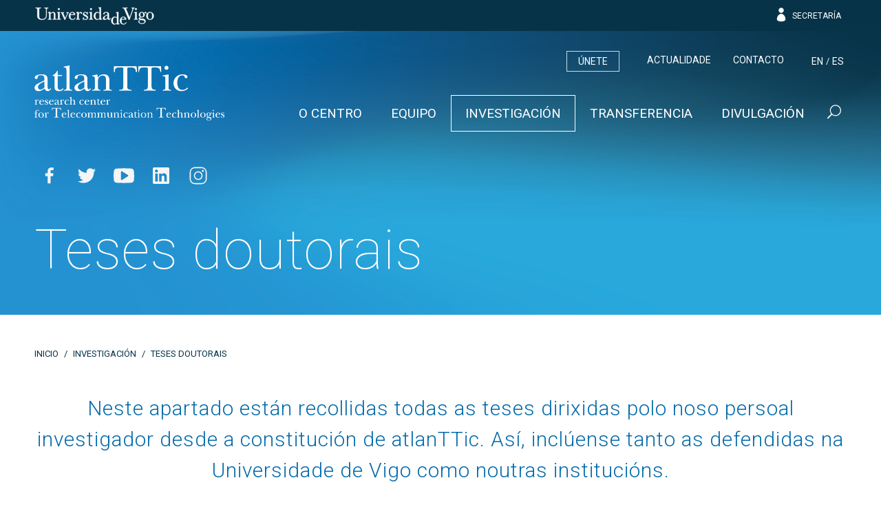

--- FILE ---
content_type: text/html; charset=UTF-8
request_url: https://atlanttic.uvigo.es/gl/investigacion/teses-doutorais/
body_size: 257713
content:
<!doctype html>
<html lang="gl-ES">
  <head>
  <meta charset="utf-8">
  <meta http-equiv="x-ua-compatible" content="ie=edge">
  <meta name="viewport" content="width=device-width, initial-scale=1, shrink-to-fit=no">
  <meta name="format-detection" content="telephone=no"/>
  <link rel="preconnect" href="https://fonts.googleapis.com">
  <link rel="preconnect" href="https://fonts.gstatic.com" crossorigin>
  <link href="https://fonts.googleapis.com/css2?family=Libre+Baskerville:ital,wght@0,400;0,700;1,400&family=Roboto:ital,wght@0,100;0,300;0,400;0,500;0,700;0,900;1,100;1,300;1,400;1,500;1,700;1,900&display=swap" rel="stylesheet">
  <meta name='robots' content='index, follow, max-image-preview:large, max-snippet:-1, max-video-preview:-1' />

	<!-- This site is optimized with the Yoast SEO plugin v26.7 - https://yoast.com/wordpress/plugins/seo/ -->
	<title>Teses doutorais - atlanTTic</title>
	<link rel="canonical" href="https://atlanttic.uvigo.es/gl/investigacion/teses-doutorais/" />
	<meta property="og:locale" content="gl_ES" />
	<meta property="og:type" content="article" />
	<meta property="og:title" content="Teses doutorais - atlanTTic" />
	<meta property="og:description" content="Neste apartado están recollidas todas as teses dirixidas polo noso persoal investigador desde a constitución de atlanTTic. Así, inclúense tanto as defendidas na Universidade&hellip;" />
	<meta property="og:url" content="https://atlanttic.uvigo.es/gl/investigacion/teses-doutorais/" />
	<meta property="og:site_name" content="atlanTTic" />
	<meta property="article:modified_time" content="2023-10-17T15:40:41+00:00" />
	<meta name="twitter:card" content="summary_large_image" />
	<meta name="twitter:label1" content="Tempo de lectura" />
	<meta name="twitter:data1" content="1 minuto" />
	<script type="application/ld+json" class="yoast-schema-graph">{"@context":"https://schema.org","@graph":[{"@type":"WebPage","@id":"https://atlanttic.uvigo.es/gl/investigacion/teses-doutorais/","url":"https://atlanttic.uvigo.es/gl/investigacion/teses-doutorais/","name":"Teses doutorais - atlanTTic","isPartOf":{"@id":"https://atlanttic.uvigo.es/gl/#website"},"datePublished":"2022-09-07T09:07:42+00:00","dateModified":"2023-10-17T15:40:41+00:00","breadcrumb":{"@id":"https://atlanttic.uvigo.es/gl/investigacion/teses-doutorais/#breadcrumb"},"inLanguage":"gl-ES","potentialAction":[{"@type":"ReadAction","target":["https://atlanttic.uvigo.es/gl/investigacion/teses-doutorais/"]}]},{"@type":"BreadcrumbList","@id":"https://atlanttic.uvigo.es/gl/investigacion/teses-doutorais/#breadcrumb","itemListElement":[{"@type":"ListItem","position":1,"name":"Portada","item":"https://82.98.175.71/gl/"},{"@type":"ListItem","position":2,"name":"Investigación","item":"https://atlanttic.uvigo.es/gl/investigacion/"},{"@type":"ListItem","position":3,"name":"Teses doutorais"}]},{"@type":"WebSite","@id":"https://atlanttic.uvigo.es/gl/#website","url":"https://atlanttic.uvigo.es/gl/","name":"atlanTTic","description":"","publisher":{"@id":"https://atlanttic.uvigo.es/gl/#organization"},"potentialAction":[{"@type":"SearchAction","target":{"@type":"EntryPoint","urlTemplate":"https://atlanttic.uvigo.es/gl/?s={search_term_string}"},"query-input":{"@type":"PropertyValueSpecification","valueRequired":true,"valueName":"search_term_string"}}],"inLanguage":"gl-ES"},{"@type":"Organization","@id":"https://atlanttic.uvigo.es/gl/#organization","name":"atlanTTic","url":"https://atlanttic.uvigo.es/gl/","logo":{"@type":"ImageObject","inLanguage":"gl-ES","@id":"https://atlanttic.uvigo.es/gl/#/schema/logo/image/","url":"https://atlanttic.uvigo.es/wp-content/uploads/2022/08/atlanttic-logo.png","contentUrl":"https://atlanttic.uvigo.es/wp-content/uploads/2022/08/atlanttic-logo.png","width":551,"height":160,"caption":"atlanTTic"},"image":{"@id":"https://atlanttic.uvigo.es/gl/#/schema/logo/image/"}}]}</script>
	<!-- / Yoast SEO plugin. -->


<link rel="alternate" title="oEmbed (JSON)" type="application/json+oembed" href="https://atlanttic.uvigo.es/gl/wp-json/oembed/1.0/embed?url=https%3A%2F%2Fatlanttic.uvigo.es%2Fgl%2Finvestigacion%2Fteses-doutorais%2F" />
<link rel="alternate" title="oEmbed (XML)" type="text/xml+oembed" href="https://atlanttic.uvigo.es/gl/wp-json/oembed/1.0/embed?url=https%3A%2F%2Fatlanttic.uvigo.es%2Fgl%2Finvestigacion%2Fteses-doutorais%2F&#038;format=xml" />
<style id='wp-img-auto-sizes-contain-inline-css' type='text/css'>
img:is([sizes=auto i],[sizes^="auto," i]){contain-intrinsic-size:3000px 1500px}
/*# sourceURL=wp-img-auto-sizes-contain-inline-css */
</style>
<style id='wp-emoji-styles-inline-css' type='text/css'>

	img.wp-smiley, img.emoji {
		display: inline !important;
		border: none !important;
		box-shadow: none !important;
		height: 1em !important;
		width: 1em !important;
		margin: 0 0.07em !important;
		vertical-align: -0.1em !important;
		background: none !important;
		padding: 0 !important;
	}
/*# sourceURL=wp-emoji-styles-inline-css */
</style>
<style id='classic-theme-styles-inline-css' type='text/css'>
/*! This file is auto-generated */
.wp-block-button__link{color:#fff;background-color:#32373c;border-radius:9999px;box-shadow:none;text-decoration:none;padding:calc(.667em + 2px) calc(1.333em + 2px);font-size:1.125em}.wp-block-file__button{background:#32373c;color:#fff;text-decoration:none}
/*# sourceURL=/wp-includes/css/classic-themes.min.css */
</style>
<link rel='stylesheet' id='contact-form-7-css' href='https://atlanttic.uvigo.es/wp-content/plugins/contact-form-7/includes/css/styles.css?ver=6.1.4' type='text/css' media='all' />
<link rel='stylesheet' id='uvigo-investigation-css' href='https://atlanttic.uvigo.es/wp-content/plugins/uvigo-investigation/public/css/uvigo-investigation-public.css?ver=1.1.1' type='text/css' media='all' />
<link rel='stylesheet' id='wpcoreuvigo-public-css' href='https://atlanttic.uvigo.es/wp-content/plugins/wpcoreuvigo/public/dist/styles/main.css' type='text/css' media='all' />
<link rel='stylesheet' id='sage/main.css-css' href='https://atlanttic.uvigo.es/wp-content/themes/uvigo-theme-research/dist/styles/main_328d5390.css' type='text/css' media='all' />
<link rel='stylesheet' id='wp-block-paragraph-css' href='https://atlanttic.uvigo.es/wp-includes/blocks/paragraph/style.min.css?ver=6.9' type='text/css' media='all' />
<script type="text/javascript" id="wpml-cookie-js-extra">
/* <![CDATA[ */
var wpml_cookies = {"wp-wpml_current_language":{"value":"gl","expires":1,"path":"/"}};
var wpml_cookies = {"wp-wpml_current_language":{"value":"gl","expires":1,"path":"/"}};
//# sourceURL=wpml-cookie-js-extra
/* ]]> */
</script>
<script type="text/javascript" src="https://atlanttic.uvigo.es/wp-content/plugins/sitepress-multilingual-cms/res/js/cookies/language-cookie.js?ver=476000" id="wpml-cookie-js" defer="defer" data-wp-strategy="defer"></script>
<script type="text/javascript" src="https://atlanttic.uvigo.es/wp-includes/js/jquery/jquery.min.js?ver=3.7.1" id="jquery-core-js"></script>
<script type="text/javascript" src="https://atlanttic.uvigo.es/wp-includes/js/jquery/jquery-migrate.min.js?ver=3.4.1" id="jquery-migrate-js"></script>
<script type="text/javascript" src="https://atlanttic.uvigo.es/wp-content/plugins/uvigo-investigation/public/js/uvigo-investigation-public.js?ver=1.1.1" id="uvigo-investigation-js"></script>
<link rel="https://api.w.org/" href="https://atlanttic.uvigo.es/gl/wp-json/" /><link rel="alternate" title="JSON" type="application/json" href="https://atlanttic.uvigo.es/gl/wp-json/wp/v2/pages/263278" /><link rel="EditURI" type="application/rsd+xml" title="RSD" href="https://atlanttic.uvigo.es/xmlrpc.php?rsd" />
<meta name="generator" content="WordPress 6.9" />
<link rel='shortlink' href='https://atlanttic.uvigo.es/gl/?p=263278' />
<meta name="generator" content="WPML ver:4.7.6 stt:1,63,2;" />
<!-- Analytics by WP Statistics - https://wp-statistics.com -->
		<style type="text/css" id="wp-custom-css">
			.single-post .wp-post-image {
display: none;
}		</style>
		</head>
  <body class="wp-singular page-template-default page page-id-263278 page-child parent-pageid-263212 wp-custom-logo wp-embed-responsive wp-theme-uvigo-theme-researchresources teses-doutorais app-data index-data singular-data page-data page-263278-data page-teses-doutorais-data">
        <div class="top-header">
    <div class="top-header__container">
        <div class="row no-gutters align-items-center">

            <div class="col-auto justify-content-start">
                <a href="https://uvigo.gal" target="_blank" rel="noreferrer noopener"><img class="logo-uvigo" width="175" height="26" src="https://atlanttic.uvigo.es/wp-content/themes/uvigo-theme-research/dist/images/uvigo_328d5390.svg" alt="Universidade de Vigo"></a>
            </div>

            <div class="col justify-content-center">

                <div id="top-header-menu" class="row no-gutters align-items-center top-header-menu">
                    <div class="col justify-content-center text-center">
                                                  
                                            </div>

                    <div class="col-auto justify-content-end text-right">
                        <ul class="top-header-links">
                            <li><a href="https://secretaria.uvigo.gal/" title="Secretaría" class="elegant-icon" target="_blank" rel="noreferrer noopener"><span aria-hidden="true" class="icon_profile"></span> Secretaría</a></li>
                        </ul>
                    </div>
                </div>

            </div>

            <div class="col-auto justify-content-end text-right">
                <button type="button" id="top-header__toggle-button" data-target="#top-header-menu" data-icon="3" class="top-header-menu__toggle-button d-none">Utilidades</button>
                <!-- <button type="button" id="globalsearch__toggle-button" data-toggle="search" data-target="#currentsearch" class="btn globalsearch__toggle-button" data-icon="&#x55;"><span class="sr-only">Buscar</span></button> -->
            </div>

        </div>
    </div>
</div>
    <header class="page-background header--is-dark">
  <div class="banner">

    <div class="header-web">

  <div class="brand-header bg-gray2">
    <div class="brand-logo">
      <a href="https://atlanttic.uvigo.es/gl/">
        <img class="brand-logo__source" width="276" height="80" src="https://atlanttic.uvigo.es/wp-content/uploads/2022/08/atlanttic-logo.png" alt="atlanTTic">
        <img class="brand-logo__source--sticky" width="200" height="34" src="https://atlanttic.uvigo.es/wp-content/themes/uvigo-theme-research/dist/images/atlanttic-logo-sticky_328d5390.png" alt="atlanTTic">
      </a>
    </div>
    <!-- <div class="brand-mobile-logo"><a href="https://atlanttic.uvigo.es/gl/" class="custom-logo-link" rel="home"><img width="551" height="160" src="https://atlanttic.uvigo.es/wp-content/uploads/2022/08/atlanttic-logo.png" class="custom-logo" alt="atlanTTic" decoding="async" fetchpriority="high" srcset="https://atlanttic.uvigo.es/wp-content/uploads/2022/08/atlanttic-logo.png 551w, https://atlanttic.uvigo.es/wp-content/uploads/2022/08/atlanttic-logo-300x87.png 300w" sizes="(max-width: 551px) 100vw, 551px" /></a></div> -->
  </div>

  <div class="header-web__button d-lg-none">
    <button id="btnOpenMobile" class="btn-hamburger">
      <span></span>
      <span></span>
      <span></span>
      <span></span>
    </button>
  </div>

  <div class="header-web__top">
          <div class="header-links">
        <div class="menu-ligazons-cabeceira-container"><ul id="menu-ligazons-cabeceira" class="menu"><li id="menu-item-263772" class="menu-highlight menu-item menu-item-type-post_type menu-item-object-page menu-item-263772 menu-level-0 nav-item"><a href="https://atlanttic.uvigo.es/gl/equipo/unete/" class="nav-link">Únete</a></li>
<li id="menu-item-263222" class="menu-item menu-item-type-post_type menu-item-object-page menu-item-263222 menu-level-0 nav-item"><a href="https://atlanttic.uvigo.es/gl/actualidade/" class="nav-link">Actualidade</a></li>
<li id="menu-item-263325" class="menu-item menu-item-type-post_type menu-item-object-page menu-item-263325 menu-level-0 nav-item"><a href="https://atlanttic.uvigo.es/gl/contacto/" class="nav-link">Contacto</a></li>
</ul></div>
      </div>
        <div class="language-switcher"><a class="language-link" href="https://atlanttic.uvigo.es/en/research/teses-doutorais/" title="English" hreflang="en_US">en</a><span class="language-separator">/</span><a class="language-link" href="https://atlanttic.uvigo.es/es/investigacion/teses-doutorais/" title="Español" hreflang="es_ES">es</a></div>
  </div>

  <div class="header-web__bottom">

          <div class="header-web__nav-primary">
        <nav class="nav-primary-simpleplus">
          <div id="primary-navigation" class="menu-menu-principal-container"><ul id="menu-menu-principal" class="nav-simpleplus"><li id="menu-item-263224" class="menu-item menu-item-type-post_type menu-item-object-page menu-item-has-children menu-item-263224 menu-level-0 nav-item"><a href="https://atlanttic.uvigo.es/gl/o-centro/" class="nav-link">O Centro</a>
<div class="sub-menu-container"><div class="sub-menu-container__columns"><ul class="sub-menu">
	<li id="menu-item-263260" class="menu-item menu-item-type-post_type menu-item-object-page menu-item-263260 menu-level-1 nav-item"><a href="https://atlanttic.uvigo.es/gl/o-centro/presentacion/" class="nav-link">Presentación</a></li>
	<li id="menu-item-263237" class="menu-item menu-item-type-post_type menu-item-object-page menu-item-263237 menu-level-1 nav-item"><a href="https://atlanttic.uvigo.es/gl/o-centro/gobernanza/" class="nav-link">Gobernanza</a></li>
	<li id="menu-item-263259" class="menu-item menu-item-type-post_type menu-item-object-page menu-item-263259 menu-level-1 nav-item"><a href="https://atlanttic.uvigo.es/gl/o-centro/as-nosas-cifras/" class="nav-link">As nosas cifras</a></li>
	<li id="menu-item-263313" class="menu-item menu-item-type-post_type menu-item-object-page menu-item-263313 menu-level-1 nav-item"><a href="https://atlanttic.uvigo.es/gl/o-centro/infraestruturas/" class="nav-link">Infraestruturas</a></li>
	<li id="menu-item-263258" class="menu-item menu-item-type-post_type menu-item-object-page menu-item-263258 menu-level-1 nav-item"><a href="https://atlanttic.uvigo.es/gl/o-centro/igualdade/" class="nav-link">Igualdade</a></li>
	<li id="menu-item-263257" class="menu-item menu-item-type-post_type menu-item-object-page menu-item-263257 menu-level-1 nav-item"><a href="https://atlanttic.uvigo.es/gl/o-centro/memorias-e-documentacion/" class="nav-link">Memorias e documentación</a></li>
</ul><div class="sub-menu-image"><img class="sub-menu-image-source" src="https://atlanttic.uvigo.es/wp-content/uploads/2022/10/AtanTTic-MenuCentro.jpg" width="475" alt=""></div></div></div>
</li>
<li id="menu-item-263223" class="menu-item menu-item-type-post_type menu-item-object-page menu-item-has-children menu-item-263223 menu-level-0 nav-item"><a href="https://atlanttic.uvigo.es/gl/equipo/" class="nav-link">Equipo</a>
<div class="sub-menu-container"><div class="sub-menu-container__columns"><ul class="sub-menu">
	<li id="menu-item-263273" class="menu-item menu-item-type-post_type menu-item-object-page menu-item-263273 menu-level-1 nav-item"><a href="https://atlanttic.uvigo.es/gl/equipo/persoal-investigador/" class="nav-link">Persoal investigador</a></li>
	<li id="menu-item-263272" class="menu-item menu-item-type-post_type menu-item-object-page menu-item-263272 menu-level-1 nav-item"><a href="https://atlanttic.uvigo.es/gl/equipo/persoal-posdoutoral/" class="nav-link">Persoal posdoutoral</a></li>
	<li id="menu-item-263271" class="menu-item menu-item-type-post_type menu-item-object-page menu-item-263271 menu-level-1 nav-item"><a href="https://atlanttic.uvigo.es/gl/equipo/persoal-predoutoral/" class="nav-link">Persoal predoutoral</a></li>
	<li id="menu-item-263270" class="menu-item menu-item-type-post_type menu-item-object-page menu-item-263270 menu-level-1 nav-item"><a href="https://atlanttic.uvigo.es/gl/equipo/persoal-tecnico/" class="nav-link">Persoal técnico</a></li>
	<li id="menu-item-289271" class="menu-item menu-item-type-post_type menu-item-object-page menu-item-289271 menu-level-1 nav-item"><a href="https://atlanttic.uvigo.es/gl/equipo/persoal-de-soporte/" class="nav-link">Persoal de soporte</a></li>
	<li id="menu-item-293894" class="menu-item menu-item-type-post_type menu-item-object-page menu-item-293894 menu-level-1 nav-item"><a href="https://atlanttic.uvigo.es/gl/equipo/formacion/" class="nav-link">Programa de formación</a></li>
	<li id="menu-item-263256" class="menu-item menu-item-type-post_type menu-item-object-page menu-item-263256 menu-level-1 nav-item"><a href="https://atlanttic.uvigo.es/gl/equipo/unete/" class="nav-link">Únete</a></li>
</ul><div class="sub-menu-image"><img class="sub-menu-image-source" src="https://atlanttic.uvigo.es/wp-content/uploads/2023/08/MontaxePersoal-1.gif" width="475" alt=""></div></div></div>
</li>
<li id="menu-item-263227" class="menu-item menu-item-type-post_type menu-item-object-page current-page-ancestor current-menu-ancestor current-menu-parent current-page-parent current_page_parent current_page_ancestor menu-item-has-children menu-item-263227 menu-level-0 nav-item"><a href="https://atlanttic.uvigo.es/gl/investigacion/" class="nav-link">Investigación</a>
<div class="sub-menu-container"><div class="sub-menu-container__columns"><ul class="sub-menu">
	<li id="menu-item-263289" class="menu-item menu-item-type-post_type menu-item-object-page menu-item-263289 menu-level-1 nav-item"><a href="https://atlanttic.uvigo.es/gl/investigacion/areas-de-investigacion/" class="nav-link">Áreas de investigación</a></li>
	<li id="menu-item-263291" class="menu-item menu-item-type-post_type menu-item-object-page menu-item-263291 menu-level-1 nav-item"><a href="https://atlanttic.uvigo.es/gl/investigacion/proxectos/" class="nav-link">Proxectos</a></li>
	<li id="menu-item-263292" class="menu-item menu-item-type-post_type menu-item-object-page menu-item-263292 menu-level-1 nav-item"><a href="https://atlanttic.uvigo.es/gl/investigacion/publicacions/" class="nav-link">Publicacións</a></li>
	<li id="menu-item-263293" class="menu-item menu-item-type-post_type menu-item-object-page current-menu-item page_item page-item-263278 current_page_item menu-item-263293 menu-level-1 nav-item"><a href="https://atlanttic.uvigo.es/gl/investigacion/teses-doutorais/" aria-current="page" class="nav-link">Teses doutorais</a></li>
	<li id="menu-item-273444" class="menu-item menu-item-type-post_type menu-item-object-page menu-item-273444 menu-level-1 nav-item"><a href="https://atlanttic.uvigo.es/gl/investigacion/iniciativas-singulares/" class="nav-link">Iniciativas singulares</a></li>
	<li id="menu-item-263294" class="menu-item menu-item-type-post_type menu-item-object-page menu-item-263294 menu-level-1 nav-item"><a href="https://atlanttic.uvigo.es/gl/investigacion/socios-cientificos/" class="nav-link">Socios científicos</a></li>
</ul><div class="sub-menu-image"><img class="sub-menu-image-source" src="https://atlanttic.uvigo.es/wp-content/uploads/2022/08/investigacion-menu.jpg" width="475" alt=""></div></div></div>
</li>
<li id="menu-item-263226" class="menu-item menu-item-type-post_type menu-item-object-page menu-item-has-children menu-item-263226 menu-level-0 nav-item"><a href="https://atlanttic.uvigo.es/gl/transferencia/" class="nav-link">Transferencia</a>
<div class="sub-menu-container"><div class="sub-menu-container__columns"><ul class="sub-menu">
	<li id="menu-item-263315" class="menu-item menu-item-type-post_type menu-item-object-page menu-item-263315 menu-level-1 nav-item"><a href="https://atlanttic.uvigo.es/gl/transferencia/oferta-tecnoloxica/" class="nav-link">Oferta tecnolóxica</a></li>
	<li id="menu-item-263317" class="menu-item menu-item-type-post_type menu-item-object-page menu-item-263317 menu-level-1 nav-item"><a href="https://atlanttic.uvigo.es/gl/transferencia/spin-off/" class="nav-link">Spin-offs</a></li>
	<li id="menu-item-263318" class="menu-item menu-item-type-post_type menu-item-object-page menu-item-263318 menu-level-1 nav-item"><a href="https://atlanttic.uvigo.es/gl/transferencia/socios-tecnoloxicos/" class="nav-link">Socios tecnolóxicos</a></li>
	<li id="menu-item-263319" class="menu-item menu-item-type-post_type menu-item-object-page menu-item-263319 menu-level-1 nav-item"><a href="https://atlanttic.uvigo.es/gl/transferencia/contratos-id/" class="nav-link">Contratos I+D</a></li>
</ul><div class="sub-menu-image"><img class="sub-menu-image-source" src="https://atlanttic.uvigo.es/wp-content/uploads/2022/10/AtlanTTic-TransferenciaMenu.jpg" width="475" alt=""></div></div></div>
</li>
<li id="menu-item-263225" class="menu-item menu-item-type-post_type menu-item-object-page menu-item-has-children menu-item-263225 menu-level-0 nav-item"><a href="https://atlanttic.uvigo.es/gl/?page_id=263216" class="nav-link">Divulgación</a>
<div class="sub-menu-container"><div class="sub-menu-container__columns"><ul class="sub-menu">
	<li id="menu-item-273345" class="menu-item menu-item-type-post_type menu-item-object-page menu-item-273345 menu-level-1 nav-item"><a href="https://atlanttic.uvigo.es/gl/divulgacion/xornadas-de-portas-abertas/" class="nav-link">Xornadas de Portas Abertas</a></li>
	<li id="menu-item-273344" class="menu-item menu-item-type-post_type menu-item-object-page menu-item-273344 menu-level-1 nav-item"><a href="https://atlanttic.uvigo.es/gl/divulgacion/feiras-cientificas/" class="nav-link">Feiras científicas</a></li>
</ul><div class="sub-menu-image"><img class="sub-menu-image-source" src="https://atlanttic.uvigo.es/wp-content/uploads/2022/10/AtlanTTic-ServizosMenu.jpg" width="475" alt=""></div></div></div>
</li>
</ul></div>
        </nav>

        <div class="nav-simpleplus-search__button">

          <button id="btnNavSimplePlusSearch" type="button" class="btn-search" aria-label="Buscar">
            <span aria-hidden="true" class="icon_search"></span>
          </button>

          <div id="panelNavSimplePlusSearch" class="nav-simpleplus-search">
            <div class="nav-simpleplus-search__content">
              <div class="nav-simpleplus-search__container">
                <div class="nav-simpleplus-search__title">Buscar</div>
                
                <form role="search" method="get" class="search-form" action="https://atlanttic.uvigo.es/gl/">
                  <label>
                    <span class="screen-reader-text">Buscar:</span>
                    <input type="search" class="search-field" placeholder="Buscar..." value="" name="s" />
                  </label>
                  
                  <input type="submit" class="search-submit" value="Ir" />
                </form>
              </div>
            </div>
          </div>
        </div>

      </div>
    
  </div>

</div>

<div id="layerMobile" class="header-mobile">

  <div class="header-mobile__container">

    <div class="header-mobile__header">
      <a href="https://atlanttic.uvigo.es/gl/">
        <img class="header-mobile__header__logo" width="200" src="https://atlanttic.uvigo.es/wp-content/uploads/2022/08/atlanttic-logo.png" alt="atlanTTic">
      </a>
    </div>
    <div class="header-mobile__content">

      <hr class="is-style-wide">

              <div class="header-links-mobile">
          <div class="menu-ligazons-cabeceira-container"><ul id="menu-ligazons-cabeceira-1" class="menu"><li class="menu-highlight menu-item menu-item-type-post_type menu-item-object-page menu-item-263772 menu-level-0 nav-item"><a href="https://atlanttic.uvigo.es/gl/equipo/unete/" class="nav-link">Únete</a></li>
<li class="menu-item menu-item-type-post_type menu-item-object-page menu-item-263222 menu-level-0 nav-item"><a href="https://atlanttic.uvigo.es/gl/actualidade/" class="nav-link">Actualidade</a></li>
<li class="menu-item menu-item-type-post_type menu-item-object-page menu-item-263325 menu-level-0 nav-item"><a href="https://atlanttic.uvigo.es/gl/contacto/" class="nav-link">Contacto</a></li>
</ul></div>
        </div>
      
      <hr class="is-style-wide">

              <nav id="navigationMobile" class="navigation-mobile">
          <div id="primary-navigation" class="menu-menu-principal-container"><ul id="menu-menu-principal-1" class="nav-mobile"><li class="menu-item menu-item-type-post_type menu-item-object-page menu-item-has-children menu-item-263224 menu-level-0 nav-item"><a href="https://atlanttic.uvigo.es/gl/o-centro/" class="nav-link">O Centro</a>
<ul class="sub-menu">
	<li class="menu-item menu-item-type-post_type menu-item-object-page menu-item-263260 menu-level-1 nav-item"><a href="https://atlanttic.uvigo.es/gl/o-centro/presentacion/" class="nav-link">Presentación</a></li>
	<li class="menu-item menu-item-type-post_type menu-item-object-page menu-item-263237 menu-level-1 nav-item"><a href="https://atlanttic.uvigo.es/gl/o-centro/gobernanza/" class="nav-link">Gobernanza</a></li>
	<li class="menu-item menu-item-type-post_type menu-item-object-page menu-item-263259 menu-level-1 nav-item"><a href="https://atlanttic.uvigo.es/gl/o-centro/as-nosas-cifras/" class="nav-link">As nosas cifras</a></li>
	<li class="menu-item menu-item-type-post_type menu-item-object-page menu-item-263313 menu-level-1 nav-item"><a href="https://atlanttic.uvigo.es/gl/o-centro/infraestruturas/" class="nav-link">Infraestruturas</a></li>
	<li class="menu-item menu-item-type-post_type menu-item-object-page menu-item-263258 menu-level-1 nav-item"><a href="https://atlanttic.uvigo.es/gl/o-centro/igualdade/" class="nav-link">Igualdade</a></li>
	<li class="menu-item menu-item-type-post_type menu-item-object-page menu-item-263257 menu-level-1 nav-item"><a href="https://atlanttic.uvigo.es/gl/o-centro/memorias-e-documentacion/" class="nav-link">Memorias e documentación</a></li>
</ul>
</li>
<li class="menu-item menu-item-type-post_type menu-item-object-page menu-item-has-children menu-item-263223 menu-level-0 nav-item"><a href="https://atlanttic.uvigo.es/gl/equipo/" class="nav-link">Equipo</a>
<ul class="sub-menu">
	<li class="menu-item menu-item-type-post_type menu-item-object-page menu-item-263273 menu-level-1 nav-item"><a href="https://atlanttic.uvigo.es/gl/equipo/persoal-investigador/" class="nav-link">Persoal investigador</a></li>
	<li class="menu-item menu-item-type-post_type menu-item-object-page menu-item-263272 menu-level-1 nav-item"><a href="https://atlanttic.uvigo.es/gl/equipo/persoal-posdoutoral/" class="nav-link">Persoal posdoutoral</a></li>
	<li class="menu-item menu-item-type-post_type menu-item-object-page menu-item-263271 menu-level-1 nav-item"><a href="https://atlanttic.uvigo.es/gl/equipo/persoal-predoutoral/" class="nav-link">Persoal predoutoral</a></li>
	<li class="menu-item menu-item-type-post_type menu-item-object-page menu-item-263270 menu-level-1 nav-item"><a href="https://atlanttic.uvigo.es/gl/equipo/persoal-tecnico/" class="nav-link">Persoal técnico</a></li>
	<li class="menu-item menu-item-type-post_type menu-item-object-page menu-item-289271 menu-level-1 nav-item"><a href="https://atlanttic.uvigo.es/gl/equipo/persoal-de-soporte/" class="nav-link">Persoal de soporte</a></li>
	<li class="menu-item menu-item-type-post_type menu-item-object-page menu-item-293894 menu-level-1 nav-item"><a href="https://atlanttic.uvigo.es/gl/equipo/formacion/" class="nav-link">Programa de formación</a></li>
	<li class="menu-item menu-item-type-post_type menu-item-object-page menu-item-263256 menu-level-1 nav-item"><a href="https://atlanttic.uvigo.es/gl/equipo/unete/" class="nav-link">Únete</a></li>
</ul>
</li>
<li class="menu-item menu-item-type-post_type menu-item-object-page current-page-ancestor current-menu-ancestor current-menu-parent current-page-parent current_page_parent current_page_ancestor menu-item-has-children menu-item-263227 menu-level-0 nav-item"><a href="https://atlanttic.uvigo.es/gl/investigacion/" class="nav-link">Investigación</a>
<ul class="sub-menu">
	<li class="menu-item menu-item-type-post_type menu-item-object-page menu-item-263289 menu-level-1 nav-item"><a href="https://atlanttic.uvigo.es/gl/investigacion/areas-de-investigacion/" class="nav-link">Áreas de investigación</a></li>
	<li class="menu-item menu-item-type-post_type menu-item-object-page menu-item-263291 menu-level-1 nav-item"><a href="https://atlanttic.uvigo.es/gl/investigacion/proxectos/" class="nav-link">Proxectos</a></li>
	<li class="menu-item menu-item-type-post_type menu-item-object-page menu-item-263292 menu-level-1 nav-item"><a href="https://atlanttic.uvigo.es/gl/investigacion/publicacions/" class="nav-link">Publicacións</a></li>
	<li class="menu-item menu-item-type-post_type menu-item-object-page current-menu-item page_item page-item-263278 current_page_item menu-item-263293 menu-level-1 nav-item"><a href="https://atlanttic.uvigo.es/gl/investigacion/teses-doutorais/" aria-current="page" class="nav-link">Teses doutorais</a></li>
	<li class="menu-item menu-item-type-post_type menu-item-object-page menu-item-273444 menu-level-1 nav-item"><a href="https://atlanttic.uvigo.es/gl/investigacion/iniciativas-singulares/" class="nav-link">Iniciativas singulares</a></li>
	<li class="menu-item menu-item-type-post_type menu-item-object-page menu-item-263294 menu-level-1 nav-item"><a href="https://atlanttic.uvigo.es/gl/investigacion/socios-cientificos/" class="nav-link">Socios científicos</a></li>
</ul>
</li>
<li class="menu-item menu-item-type-post_type menu-item-object-page menu-item-has-children menu-item-263226 menu-level-0 nav-item"><a href="https://atlanttic.uvigo.es/gl/transferencia/" class="nav-link">Transferencia</a>
<ul class="sub-menu">
	<li class="menu-item menu-item-type-post_type menu-item-object-page menu-item-263315 menu-level-1 nav-item"><a href="https://atlanttic.uvigo.es/gl/transferencia/oferta-tecnoloxica/" class="nav-link">Oferta tecnolóxica</a></li>
	<li class="menu-item menu-item-type-post_type menu-item-object-page menu-item-263317 menu-level-1 nav-item"><a href="https://atlanttic.uvigo.es/gl/transferencia/spin-off/" class="nav-link">Spin-offs</a></li>
	<li class="menu-item menu-item-type-post_type menu-item-object-page menu-item-263318 menu-level-1 nav-item"><a href="https://atlanttic.uvigo.es/gl/transferencia/socios-tecnoloxicos/" class="nav-link">Socios tecnolóxicos</a></li>
	<li class="menu-item menu-item-type-post_type menu-item-object-page menu-item-263319 menu-level-1 nav-item"><a href="https://atlanttic.uvigo.es/gl/transferencia/contratos-id/" class="nav-link">Contratos I+D</a></li>
</ul>
</li>
<li class="menu-item menu-item-type-post_type menu-item-object-page menu-item-has-children menu-item-263225 menu-level-0 nav-item"><a href="https://atlanttic.uvigo.es/gl/?page_id=263216" class="nav-link">Divulgación</a>
<ul class="sub-menu">
	<li class="menu-item menu-item-type-post_type menu-item-object-page menu-item-273345 menu-level-1 nav-item"><a href="https://atlanttic.uvigo.es/gl/divulgacion/xornadas-de-portas-abertas/" class="nav-link">Xornadas de Portas Abertas</a></li>
	<li class="menu-item menu-item-type-post_type menu-item-object-page menu-item-273344 menu-level-1 nav-item"><a href="https://atlanttic.uvigo.es/gl/divulgacion/feiras-cientificas/" class="nav-link">Feiras científicas</a></li>
</ul>
</li>
</ul></div>
        </nav>
      
      <hr class="is-style-wide">

      <div class="language-switcher"><a class="language-link" href="https://atlanttic.uvigo.es/en/research/teses-doutorais/" title="English" hreflang="en_US">en</a><span class="language-separator">/</span><a class="language-link" href="https://atlanttic.uvigo.es/es/investigacion/teses-doutorais/" title="Español" hreflang="es_ES">es</a></div>

    </div>

  </div>

</div>

  </div>

  <div class="page-header">
  <div class="page-header__container container pl-0 pr-0">

    <div class="page-header__top">
      
        <div class="page-header__social-link">
                      <a href="https://www.facebook.com/atlanTTic/" target="_blank" rel="noopener noreferrer" class="social-link light facebook">
              <span class="sr-only">facebook</span>
            </a>
                      <a href="https://twitter.com/atlanTTic_uvigo" target="_blank" rel="noopener noreferrer" class="social-link light twitter">
              <span class="sr-only">twitter</span>
            </a>
                      <a href="https://www.youtube.com/channel/UCJd_EoHUGfiBQ5sFu0-ENSA" target="_blank" rel="noopener noreferrer" class="social-link light youtube">
              <span class="sr-only">youtube</span>
            </a>
                      <a href="https://www.linkedin.com/company/atlanttic/" target="_blank" rel="noopener noreferrer" class="social-link light linkedin">
              <span class="sr-only">linkedin</span>
            </a>
                      <a href="https://www.instagram.com/atlanttic_uvigo/" target="_blank" rel="noopener noreferrer" class="social-link light instagram">
              <span class="sr-only">instagram</span>
            </a>
                  </div>

          </div>

    <h1 class="page-title display-1">Teses doutorais</h1>
  </div>
</div>
</header>
    <div class="wrap" role="document">
      <div class="content container pl-sm-0 pr-sm-0">
        <main class="main">
            <div class="">
  <nav class="breadcrumb-nav" aria-label="breadcrumb"><ol class="breadcrumb"><li class="breadcrumb-item"><a href="https://atlanttic.uvigo.es/gl/">Inicio</a></li><li class="breadcrumb-item"><a href="https://atlanttic.uvigo.es/gl/investigacion/">Investigación</a></li><li class="breadcrumb-item active" aria-current="page">Teses doutorais</li></ol></nav>
</div>
       
    <div class="page-content">
  
<p class="has-text-align-center is-style-excerpt has-secondary-color has-text-color">Neste apartado están recollidas todas as teses dirixidas polo noso persoal investigador desde a constitución de atlanTTic. Así, inclúense tanto as defendidas na Universidade de Vigo como noutras institucións.</p>



<div style="height:30px" aria-hidden="true" class="wp-block-spacer"></div>


<div id="theses-list-block_069f0f8e4ac02b3163241fbe2bacf655" class="theses-archive theses-list">

  <div class="resource-list__row">

    <div class="resource-list__col-selector">

              <div class="resources-years">
  <div class="resources-years__container">
    <div class="resources-years__row">
    <div class="resources-years__col">

      <ul class="lateral-menu">
                  <li class="lateral-menu__item resourcesYear-2024 lateral-menu__item--active">
            <a class="lateral-menu__link smooth-scroll" href="#resourcesYear-2024">
              <span class="lateral-menu__text">Ano 2024</span>
            </a>
          </li>
                  <li class="lateral-menu__item resourcesYear-2023 ">
            <a class="lateral-menu__link smooth-scroll" href="#resourcesYear-2023">
              <span class="lateral-menu__text">Ano 2023</span>
            </a>
          </li>
                  <li class="lateral-menu__item resourcesYear-2022 ">
            <a class="lateral-menu__link smooth-scroll" href="#resourcesYear-2022">
              <span class="lateral-menu__text">Ano 2022</span>
            </a>
          </li>
                  <li class="lateral-menu__item resourcesYear-2021 ">
            <a class="lateral-menu__link smooth-scroll" href="#resourcesYear-2021">
              <span class="lateral-menu__text">Ano 2021</span>
            </a>
          </li>
                  <li class="lateral-menu__item resourcesYear-2020 ">
            <a class="lateral-menu__link smooth-scroll" href="#resourcesYear-2020">
              <span class="lateral-menu__text">Ano 2020</span>
            </a>
          </li>
                  <li class="lateral-menu__item resourcesYear-2019 ">
            <a class="lateral-menu__link smooth-scroll" href="#resourcesYear-2019">
              <span class="lateral-menu__text">Ano 2019</span>
            </a>
          </li>
                  <li class="lateral-menu__item resourcesYear-2018 ">
            <a class="lateral-menu__link smooth-scroll" href="#resourcesYear-2018">
              <span class="lateral-menu__text">Ano 2018</span>
            </a>
          </li>
                  <li class="lateral-menu__item resourcesYear-2017 ">
            <a class="lateral-menu__link smooth-scroll" href="#resourcesYear-2017">
              <span class="lateral-menu__text">Ano 2017</span>
            </a>
          </li>
                  <li class="lateral-menu__item resourcesYear-2016 ">
            <a class="lateral-menu__link smooth-scroll" href="#resourcesYear-2016">
              <span class="lateral-menu__text">Ano 2016</span>
            </a>
          </li>
                  <li class="lateral-menu__item resourcesYear-2015 ">
            <a class="lateral-menu__link smooth-scroll" href="#resourcesYear-2015">
              <span class="lateral-menu__text">Ano 2015</span>
            </a>
          </li>
                  <li class="lateral-menu__item resourcesYear-2014 ">
            <a class="lateral-menu__link smooth-scroll" href="#resourcesYear-2014">
              <span class="lateral-menu__text">Ano 2014</span>
            </a>
          </li>
                  <li class="lateral-menu__item resourcesYear-2013 ">
            <a class="lateral-menu__link smooth-scroll" href="#resourcesYear-2013">
              <span class="lateral-menu__text">Ano 2013</span>
            </a>
          </li>
                  <li class="lateral-menu__item resourcesYear-2012 ">
            <a class="lateral-menu__link smooth-scroll" href="#resourcesYear-2012">
              <span class="lateral-menu__text">Ano 2012</span>
            </a>
          </li>
                  <li class="lateral-menu__item resourcesYear-2011 ">
            <a class="lateral-menu__link smooth-scroll" href="#resourcesYear-2011">
              <span class="lateral-menu__text">Ano 2011</span>
            </a>
          </li>
                  <li class="lateral-menu__item resourcesYear-2010 ">
            <a class="lateral-menu__link smooth-scroll" href="#resourcesYear-2010">
              <span class="lateral-menu__text">Ano 2010</span>
            </a>
          </li>
              </ul>

    </div>
    </div>
  </div>
</div>
      
    </div>

    <div class="resource-list__col-content">

      <div id="thesesList" class="resources-list theses-list">

                          
                                <h2 id="resourcesYear-2024" class="resource__year resource__year--2024">Ano 2024</h2>
                      
          <article class="thesis thesis--year-2024">
  <div class="thesis__content">
    <p class="thesis__date">
      <span class="text-lowercase mr-1">2024</span>
              | <span class="text-uppercase ml-1">Decembro</span>
          </p>
    <h3 class="thesis__title">
              Aproximación teórica y metodológica para la integración de la evaluación digital interactiva en el contexto escolar
          </h3>
    <p class="thesis__student">Autor: Eduardo Antonio Soto Rodríguez</p>
    <p class="thesis__directors">Director/es: Ana Fernández Vilas, Rebeca Pilar Díaz Redondo</p>
    <p class="thesis__university">E. E. de Telecomunicación. Universidade de Vigo</p>
      </div>
</article>

                  
                    
          <article class="thesis thesis--year-2024">
  <div class="thesis__content">
    <p class="thesis__date">
      <span class="text-lowercase mr-1">2024</span>
              | <span class="text-uppercase ml-1">Decembro</span>
          </p>
    <h3 class="thesis__title">
              Monolithic InP Linear Multi-Quantum Wells Mode-locked Lasers
          </h3>
    <p class="thesis__student">Autor: Jiaxing Dong</p>
    <p class="thesis__directors">Director/es: Francisco Javier Díaz Otero</p>
    <p class="thesis__university"> </p>
      </div>
</article>

                  
                    
          <article class="thesis thesis--year-2024">
  <div class="thesis__content">
    <p class="thesis__date">
      <span class="text-lowercase mr-1">2024</span>
              | <span class="text-uppercase ml-1">Novembro</span>
          </p>
    <h3 class="thesis__title">
              Mecanismos optimizados de caché y colocación de recursos para entornos de computación inalámbricos
          </h3>
    <p class="thesis__student">Autor: Juan Eloy Espozo Espinoza </p>
    <p class="thesis__directors">Director/es: Manuel Fernández Veiga, Francisco Manuel Troncoso Pastoriza</p>
    <p class="thesis__university">E. E. de Telecomunicación. Universidade de Vigo</p>
      </div>
</article>

                  
                    
          <article class="thesis thesis--year-2024">
  <div class="thesis__content">
    <p class="thesis__date">
      <span class="text-lowercase mr-1">2024</span>
              | <span class="text-uppercase ml-1">Outubro</span>
          </p>
    <h3 class="thesis__title">
              <a href="https://www.investigo.biblioteca.uvigo.es/xmlui/handle/11093/7691" target="_blank" rel="noopener noreferrer">Enhancing energy efficiency and throughput in 5G networks using reinforcement learning</a>
          </h3>
    <p class="thesis__student">Autor: Silvestre Lomba Malta</p>
    <p class="thesis__directors">Director/es: Manuel Fernández Veiga, Pedro Filipe Cruz Pinto</p>
    <p class="thesis__university">E. E. de Telecomunicación. Universidade de Vigo</p>
          <p>
        <a class="thesis__more" href="https://www.investigo.biblioteca.uvigo.es/xmlui/handle/11093/7691" target="_blank" rel="noopener noreferrer">
          <span class="elegant-icon arrow_carrot-right" aria-hidden="true"></span>
          Ver máis
        </a>
      </p>
      </div>
</article>

                  
                    
          <article class="thesis thesis--year-2024">
  <div class="thesis__content">
    <p class="thesis__date">
      <span class="text-lowercase mr-1">2024</span>
              | <span class="text-uppercase ml-1">Setembro</span>
          </p>
    <h3 class="thesis__title">
              <a href="https://www.investigo.biblioteca.uvigo.es/xmlui/handle/11093/7402?locale-attribute=gl" target="_blank" rel="noopener noreferrer">Stripe Pattern Photonic Integrated FMCW LiDAR system</a>
          </h3>
    <p class="thesis__student">Autor: Yu Tian</p>
    <p class="thesis__directors">Director/es: Francisco Javier Díaz Otero</p>
    <p class="thesis__university">E. E. de Telecomunicación. Universidade de Vigo</p>
          <p>
        <a class="thesis__more" href="https://www.investigo.biblioteca.uvigo.es/xmlui/handle/11093/7402?locale-attribute=gl" target="_blank" rel="noopener noreferrer">
          <span class="elegant-icon arrow_carrot-right" aria-hidden="true"></span>
          Ver máis
        </a>
      </p>
      </div>
</article>

                  
                    
          <article class="thesis thesis--year-2024">
  <div class="thesis__content">
    <p class="thesis__date">
      <span class="text-lowercase mr-1">2024</span>
              | <span class="text-uppercase ml-1">Xullo</span>
          </p>
    <h3 class="thesis__title">
              <a href="https://www.investigo.biblioteca.uvigo.es/xmlui/handle/11093/7326" target="_blank" rel="noopener noreferrer">Virtual Agent for Active Ageing Support and Neuropsychiatric Diseases Assisted Diagnosing</a>
          </h3>
    <p class="thesis__student">Autor: Moisés Pacheco Lorenzo</p>
    <p class="thesis__directors">Director/es: Luis Anido Rifón</p>
    <p class="thesis__university">E. E. de Telecomunicación. Universidade de Vigo</p>
          <p>
        <a class="thesis__more" href="https://www.investigo.biblioteca.uvigo.es/xmlui/handle/11093/7326" target="_blank" rel="noopener noreferrer">
          <span class="elegant-icon arrow_carrot-right" aria-hidden="true"></span>
          Ver máis
        </a>
      </p>
      </div>
</article>

                  
                    
          <article class="thesis thesis--year-2024">
  <div class="thesis__content">
    <p class="thesis__date">
      <span class="text-lowercase mr-1">2024</span>
              | <span class="text-uppercase ml-1">Xullo</span>
          </p>
    <h3 class="thesis__title">
              <a href="https://www.investigo.biblioteca.uvigo.es/xmlui/handle/11093/7310" target="_blank" rel="noopener noreferrer">Design and Analysis of Dynamic Reconfiguration Mechanisms for Next-Generation Mobile Networks</a>
          </h3>
    <p class="thesis__student">Autor: David Candal Ventureira </p>
    <p class="thesis__directors">Director/es: Felipe José Gil Castiñeira, Francisco Javier González Castaño </p>
    <p class="thesis__university">E. E. de Telecomunicación. Universidade de Vigo</p>
          <p>
        <a class="thesis__more" href="https://www.investigo.biblioteca.uvigo.es/xmlui/handle/11093/7310" target="_blank" rel="noopener noreferrer">
          <span class="elegant-icon arrow_carrot-right" aria-hidden="true"></span>
          Ver máis
        </a>
      </p>
      </div>
</article>

                  
                    
          <article class="thesis thesis--year-2024">
  <div class="thesis__content">
    <p class="thesis__date">
      <span class="text-lowercase mr-1">2024</span>
              | <span class="text-uppercase ml-1">Xullo</span>
          </p>
    <h3 class="thesis__title">
              <a href="https://www.investigo.biblioteca.uvigo.es/xmlui/handle/11093/7256" target="_blank" rel="noopener noreferrer">Machine learning approaches and explainability for real-time cyberattack detection</a>
          </h3>
    <p class="thesis__student">Autor: Inés Ortega Fernández</p>
    <p class="thesis__directors">Director/es: Juan Carlos Burgillo Rial</p>
    <p class="thesis__university">E. E. de Telecomunicación. Universidade de Vigo</p>
          <p>
        <a class="thesis__more" href="https://www.investigo.biblioteca.uvigo.es/xmlui/handle/11093/7256" target="_blank" rel="noopener noreferrer">
          <span class="elegant-icon arrow_carrot-right" aria-hidden="true"></span>
          Ver máis
        </a>
      </p>
      </div>
</article>

                  
                    
          <article class="thesis thesis--year-2024">
  <div class="thesis__content">
    <p class="thesis__date">
      <span class="text-lowercase mr-1">2024</span>
              | <span class="text-uppercase ml-1">Xuño</span>
          </p>
    <h3 class="thesis__title">
              <a href="https://www.investigo.biblioteca.uvigo.es/xmlui/handle/11093/7196?locale-attribute=gl" target="_blank" rel="noopener noreferrer">Flexible and highly scalable slanted grating couplers for sensing applications</a>
          </h3>
    <p class="thesis__student">Autor: Vahram Voskerchyan</p>
    <p class="thesis__directors">Director/es: Francisco Javier Díaz Otero</p>
    <p class="thesis__university">E. E. de Telecomunicación. Universidade de Vigo</p>
          <p>
        <a class="thesis__more" href="https://www.investigo.biblioteca.uvigo.es/xmlui/handle/11093/7196?locale-attribute=gl" target="_blank" rel="noopener noreferrer">
          <span class="elegant-icon arrow_carrot-right" aria-hidden="true"></span>
          Ver máis
        </a>
      </p>
      </div>
</article>

                  
                    
          <article class="thesis thesis--year-2024">
  <div class="thesis__content">
    <p class="thesis__date">
      <span class="text-lowercase mr-1">2024</span>
              | <span class="text-uppercase ml-1">Maio</span>
          </p>
    <h3 class="thesis__title">
              <a href="https://www.investigo.biblioteca.uvigo.es/xmlui/handle/11093/6915" target="_blank" rel="noopener noreferrer">Design and characterisation of a fully integrated indium phosphide transmitter for satellite optical communications ﻿</a>
          </h3>
    <p class="thesis__student">Autor: Peter Eoin Forde</p>
    <p class="thesis__directors">Director/es: Francisco Javier Díaz Otero</p>
    <p class="thesis__university">E. E. de Telecomunicación. Universidade de Vigo</p>
          <p>
        <a class="thesis__more" href="https://www.investigo.biblioteca.uvigo.es/xmlui/handle/11093/6915" target="_blank" rel="noopener noreferrer">
          <span class="elegant-icon arrow_carrot-right" aria-hidden="true"></span>
          Ver máis
        </a>
      </p>
      </div>
</article>

                  
                    
          <article class="thesis thesis--year-2024">
  <div class="thesis__content">
    <p class="thesis__date">
      <span class="text-lowercase mr-1">2024</span>
              | <span class="text-uppercase ml-1">Abril</span>
          </p>
    <h3 class="thesis__title">
              <a href="https://www.investigo.biblioteca.uvigo.es/xmlui/handle/11093/6821?locale-attribute=gl" target="_blank" rel="noopener noreferrer">Implementation of a photonic chip for quantum communications </a>
          </h3>
    <p class="thesis__student">Autor: Nelson Filipe Duarte Pinto</p>
    <p class="thesis__directors">Director/es: Francisco Javier Díaz Otero</p>
    <p class="thesis__university">E. E. de Telecomunicación. Universidade de Vigo</p>
          <p>
        <a class="thesis__more" href="https://www.investigo.biblioteca.uvigo.es/xmlui/handle/11093/6821?locale-attribute=gl" target="_blank" rel="noopener noreferrer">
          <span class="elegant-icon arrow_carrot-right" aria-hidden="true"></span>
          Ver máis
        </a>
      </p>
      </div>
</article>

                  
                                <h2 id="resourcesYear-2023" class="resource__year resource__year--2023">Ano 2023</h2>
                      
          <article class="thesis thesis--year-2023">
  <div class="thesis__content">
    <p class="thesis__date">
      <span class="text-lowercase mr-1">2023</span>
              | <span class="text-uppercase ml-1">Decembro</span>
          </p>
    <h3 class="thesis__title">
              <a href="https://www.investigo.biblioteca.uvigo.es/xmlui/handle/11093/6263" target="_blank" rel="noopener noreferrer">Towards practical radar-based atmospheric refractivity characterization</a>
          </h3>
    <p class="thesis__student">Autor: Brais Sánchez Rama</p>
    <p class="thesis__directors">Director/es: María Verónica Santalla del Río, Rubén Nocelo López</p>
    <p class="thesis__university">E. E. de Telecomunicación. Universidade de Vigo</p>
          <p>
        <a class="thesis__more" href="https://www.investigo.biblioteca.uvigo.es/xmlui/handle/11093/6263" target="_blank" rel="noopener noreferrer">
          <span class="elegant-icon arrow_carrot-right" aria-hidden="true"></span>
          Ver máis
        </a>
      </p>
      </div>
</article>

                  
                    
          <article class="thesis thesis--year-2023">
  <div class="thesis__content">
    <p class="thesis__date">
      <span class="text-lowercase mr-1">2023</span>
              | <span class="text-uppercase ml-1">Decembro</span>
          </p>
    <h3 class="thesis__title">
              <a href="https://www.investigo.biblioteca.uvigo.es/xmlui/handle/11093/5516" target="_blank" rel="noopener noreferrer">Radio resource management for hyper dense heterogeneous small cell network in 5G and beyond</a>
          </h3>
    <p class="thesis__student">Autor: Tafseer Akhtar</p>
    <p class="thesis__directors">Director/es: Felipe José Gil Castiñeira, Ilias Politis</p>
    <p class="thesis__university">E. E. de Telecomunicación. Universidade de Vigo</p>
          <p>
        <a class="thesis__more" href="https://www.investigo.biblioteca.uvigo.es/xmlui/handle/11093/5516" target="_blank" rel="noopener noreferrer">
          <span class="elegant-icon arrow_carrot-right" aria-hidden="true"></span>
          Ver máis
        </a>
      </p>
      </div>
</article>

                  
                    
          <article class="thesis thesis--year-2023">
  <div class="thesis__content">
    <p class="thesis__date">
      <span class="text-lowercase mr-1">2023</span>
              | <span class="text-uppercase ml-1">Novembro</span>
          </p>
    <h3 class="thesis__title">
              <a href="https://www.investigo.biblioteca.uvigo.es/xmlui/handle/11093/5426?locale-attribute=gl" target="_blank" rel="noopener noreferrer">AlGaInAs for quantum well semiconductor lasers</a>
          </h3>
    <p class="thesis__student">Autor: Marcin Zyskowski</p>
    <p class="thesis__directors">Director/es: Francisco Javier Díaz Otero</p>
    <p class="thesis__university">E. E. de Telecomunicación. Universidade de Vigo</p>
          <p>
        <a class="thesis__more" href="https://www.investigo.biblioteca.uvigo.es/xmlui/handle/11093/5426?locale-attribute=gl" target="_blank" rel="noopener noreferrer">
          <span class="elegant-icon arrow_carrot-right" aria-hidden="true"></span>
          Ver máis
        </a>
      </p>
      </div>
</article>

                  
                    
          <article class="thesis thesis--year-2023">
  <div class="thesis__content">
    <p class="thesis__date">
      <span class="text-lowercase mr-1">2023</span>
              | <span class="text-uppercase ml-1">Novembro</span>
          </p>
    <h3 class="thesis__title">
              <a href="https://www.investigo.biblioteca.uvigo.es/xmlui/handle/11093/5435?locale-attribute=gl" target="_blank" rel="noopener noreferrer">Thermo-elastic study of the pointing platform for space telescopes</a>
          </h3>
    <p class="thesis__student">Autor: Uxía García Luis</p>
    <p class="thesis__directors">Director/es: Fernando Aguado Aguelet, Fermín Navarro Medina</p>
    <p class="thesis__university">E.E. Aeronáutica e do Espazo. Universidade de Vigo</p>
          <p>
        <a class="thesis__more" href="https://www.investigo.biblioteca.uvigo.es/xmlui/handle/11093/5435?locale-attribute=gl" target="_blank" rel="noopener noreferrer">
          <span class="elegant-icon arrow_carrot-right" aria-hidden="true"></span>
          Ver máis
        </a>
      </p>
      </div>
</article>

                  
                    
          <article class="thesis thesis--year-2023">
  <div class="thesis__content">
    <p class="thesis__date">
      <span class="text-lowercase mr-1">2023</span>
              | <span class="text-uppercase ml-1">Outubro</span>
          </p>
    <h3 class="thesis__title">
              <a href="https://www.investigo.biblioteca.uvigo.es/xmlui/handle/11093/5423" target="_blank" rel="noopener noreferrer">Enhance learners’ experience in E-learning based scenarios using intelligent alerting systems and learning analytic</a>
          </h3>
    <p class="thesis__student">Autor: Luis Ricardo Manuel Meira Ferrao</p>
    <p class="thesis__directors">Director/es: Martín Llamas Nistal, Manuel José Fernández Iglesias</p>
    <p class="thesis__university">E. E. de Telecomunicación. Universidade de Vigo</p>
          <p>
        <a class="thesis__more" href="https://www.investigo.biblioteca.uvigo.es/xmlui/handle/11093/5423" target="_blank" rel="noopener noreferrer">
          <span class="elegant-icon arrow_carrot-right" aria-hidden="true"></span>
          Ver máis
        </a>
      </p>
      </div>
</article>

                  
                    
          <article class="thesis thesis--year-2023">
  <div class="thesis__content">
    <p class="thesis__date">
      <span class="text-lowercase mr-1">2023</span>
              | <span class="text-uppercase ml-1">Xullo</span>
          </p>
    <h3 class="thesis__title">
              <a href="https://ria.ua.pt/handle/10773/41801" target="_blank" rel="noopener noreferrer">Energy efficient power amplifier for next generation mobile handsets</a>
          </h3>
    <p class="thesis__student">Autor: Maryam Sajedin</p>
    <p class="thesis__directors">Director/es: Jonathan Rodriguez Gonzalez, Manuel Alberto Reis de Oliveira Violas, Mónica Fernández Barciela</p>
    <p class="thesis__university"> Universidade de Aveiro</p>
          <p>
        <a class="thesis__more" href="https://ria.ua.pt/handle/10773/41801" target="_blank" rel="noopener noreferrer">
          <span class="elegant-icon arrow_carrot-right" aria-hidden="true"></span>
          Ver máis
        </a>
      </p>
      </div>
</article>

                  
                    
          <article class="thesis thesis--year-2023">
  <div class="thesis__content">
    <p class="thesis__date">
      <span class="text-lowercase mr-1">2023</span>
              | <span class="text-uppercase ml-1">Xullo</span>
          </p>
    <h3 class="thesis__title">
              <a href="https://www.investigo.biblioteca.uvigo.es/xmlui/handle/11093/5054" target="_blank" rel="noopener noreferrer">Spectrum shaping techniques for advanced multicarrier communication systems</a>
          </h3>
    <p class="thesis__student">Autor: Khawar Hussain</p>
    <p class="thesis__directors">Director/es: Roberto López Valcarce</p>
    <p class="thesis__university">E. E. de Telecomunicación. Universidade de Vigo</p>
          <p>
        <a class="thesis__more" href="https://www.investigo.biblioteca.uvigo.es/xmlui/handle/11093/5054" target="_blank" rel="noopener noreferrer">
          <span class="elegant-icon arrow_carrot-right" aria-hidden="true"></span>
          Ver máis
        </a>
      </p>
      </div>
</article>

                  
                    
          <article class="thesis thesis--year-2023">
  <div class="thesis__content">
    <p class="thesis__date">
      <span class="text-lowercase mr-1">2023</span>
              | <span class="text-uppercase ml-1">Marzo</span>
          </p>
    <h3 class="thesis__title">
              <a href="https://www.investigo.biblioteca.uvigo.es/xmlui/handle/11093/4715" target="_blank" rel="noopener noreferrer">QKD and QPSK integrated optical transmitters</a>
          </h3>
    <p class="thesis__student">Autor: Damiano Massella</p>
    <p class="thesis__directors">Director/es: Francisco Javier Díaz Otero</p>
    <p class="thesis__university">E. E. de Telecomunicación. Universidade de Vigo</p>
          <p>
        <a class="thesis__more" href="https://www.investigo.biblioteca.uvigo.es/xmlui/handle/11093/4715" target="_blank" rel="noopener noreferrer">
          <span class="elegant-icon arrow_carrot-right" aria-hidden="true"></span>
          Ver máis
        </a>
      </p>
      </div>
</article>

                  
                    
          <article class="thesis thesis--year-2023">
  <div class="thesis__content">
    <p class="thesis__date">
      <span class="text-lowercase mr-1">2023</span>
              | <span class="text-uppercase ml-1">Marzo</span>
          </p>
    <h3 class="thesis__title">
              <a href="https://www.investigo.biblioteca.uvigo.es/xmlui/handle/11093/4712" target="_blank" rel="noopener noreferrer">Contributions to the measurement and promotion of higher education students’ self-regulated learning using social media</a>
          </h3>
    <p class="thesis__student">Autor: Amr Adel Abdelrehim ElSayed</p>
    <p class="thesis__directors">Director/es: Manuel Caeiro Rodríguez, Fernando Ariel Mikic Fonte</p>
    <p class="thesis__university">E. E. de Telecomunicación. Universidade de Vigo</p>
          <p>
        <a class="thesis__more" href="https://www.investigo.biblioteca.uvigo.es/xmlui/handle/11093/4712" target="_blank" rel="noopener noreferrer">
          <span class="elegant-icon arrow_carrot-right" aria-hidden="true"></span>
          Ver máis
        </a>
      </p>
      </div>
</article>

                  
                    
          <article class="thesis thesis--year-2023">
  <div class="thesis__content">
    <p class="thesis__date">
      <span class="text-lowercase mr-1">2023</span>
              | <span class="text-uppercase ml-1">Marzo</span>
          </p>
    <h3 class="thesis__title">
              <a href="https://www.investigo.biblioteca.uvigo.es/xmlui/handle/11093/4612" target="_blank" rel="noopener noreferrer">Contributions to learning analytics focused on assessment and self-regulated learning</a>
          </h3>
    <p class="thesis__student">Autor: Martín Liz Domínguez</p>
    <p class="thesis__directors">Director/es: Martín Llamas Nistal, Manuel Caeiro Rodríguez</p>
    <p class="thesis__university">E. E. de Telecomunicación. Universidade de Vigo</p>
          <p>
        <a class="thesis__more" href="https://www.investigo.biblioteca.uvigo.es/xmlui/handle/11093/4612" target="_blank" rel="noopener noreferrer">
          <span class="elegant-icon arrow_carrot-right" aria-hidden="true"></span>
          Ver máis
        </a>
      </p>
      </div>
</article>

                  
                    
          <article class="thesis thesis--year-2023">
  <div class="thesis__content">
    <p class="thesis__date">
      <span class="text-lowercase mr-1">2023</span>
              | <span class="text-uppercase ml-1">Febreiro</span>
          </p>
    <h3 class="thesis__title">
              <a href="https://www.investigo.biblioteca.uvigo.es/xmlui/handle/11093/4538" target="_blank" rel="noopener noreferrer">Low losses InP waveguides for integrated photonics</a>
          </h3>
    <p class="thesis__student">Autor: Andrea Volpini</p>
    <p class="thesis__directors">Director/es: Francisco Javier Díaz Otero</p>
    <p class="thesis__university">E. E. de Telecomunicación. Universidade de Vigo</p>
          <p>
        <a class="thesis__more" href="https://www.investigo.biblioteca.uvigo.es/xmlui/handle/11093/4538" target="_blank" rel="noopener noreferrer">
          <span class="elegant-icon arrow_carrot-right" aria-hidden="true"></span>
          Ver máis
        </a>
      </p>
      </div>
</article>

                  
                    
          <article class="thesis thesis--year-2023">
  <div class="thesis__content">
    <p class="thesis__date">
      <span class="text-lowercase mr-1">2023</span>
              | <span class="text-uppercase ml-1">Xaneiro</span>
          </p>
    <h3 class="thesis__title">
              <a href="https://explora.unex.es/discovery/fulldisplay?docid=alma991004689043707611&amp;context=L&amp;vid=34UEX_INST:34UEX&amp;lang=es&amp;search_scope=MyInst_and_CI&amp;adaptor=Local%20Search%20Engine&amp;tab=Everything&amp;query=any,contains,Aplicaci%C3%B3n%20del%20M%C3%A9todo%20de%20Descomposici%C3%B3n%20de%20Dominios%20%20empleando%20soluciones%20asint%C3%B3ticas%20para%20problemas%20de%20radiaci%C3%B3n%20y%20%20dispersion%20electromagn%C3%A9tica%20en%20plataformas%20complejas&amp;sortby=date_d&amp;facet=frbrgroupid,include,45033103645165490&amp;offset=0" target="_blank" rel="noopener noreferrer">Aplicación del método de descomposición de dominios empleando soluciones asintóticas para problemas de radiación y dispersion electromagnética en plataformas complejas</a>
          </h3>
    <p class="thesis__student">Autor: David Larios Benitez</p>
    <p class="thesis__directors">Director/es: José Manuel Taboada Varela, José Luis Rodríguez Rodríguez</p>
    <p class="thesis__university"> Universidad de Extremadura</p>
          <p>
        <a class="thesis__more" href="https://explora.unex.es/discovery/fulldisplay?docid=alma991004689043707611&amp;context=L&amp;vid=34UEX_INST:34UEX&amp;lang=es&amp;search_scope=MyInst_and_CI&amp;adaptor=Local%20Search%20Engine&amp;tab=Everything&amp;query=any,contains,Aplicaci%C3%B3n%20del%20M%C3%A9todo%20de%20Descomposici%C3%B3n%20de%20Dominios%20%20empleando%20soluciones%20asint%C3%B3ticas%20para%20problemas%20de%20radiaci%C3%B3n%20y%20%20dispersion%20electromagn%C3%A9tica%20en%20plataformas%20complejas&amp;sortby=date_d&amp;facet=frbrgroupid,include,45033103645165490&amp;offset=0" target="_blank" rel="noopener noreferrer">
          <span class="elegant-icon arrow_carrot-right" aria-hidden="true"></span>
          Ver máis
        </a>
      </p>
      </div>
</article>

                  
                                <h2 id="resourcesYear-2022" class="resource__year resource__year--2022">Ano 2022</h2>
                      
          <article class="thesis thesis--year-2022">
  <div class="thesis__content">
    <p class="thesis__date">
      <span class="text-lowercase mr-1">2022</span>
              | <span class="text-uppercase ml-1">Decembro</span>
          </p>
    <h3 class="thesis__title">
              <a href="https://www.investigo.biblioteca.uvigo.es/xmlui/handle/11093/4356" target="_blank" rel="noopener noreferrer">Contributions to personal teaching environments</a>
          </h3>
    <p class="thesis__student">Autor: Yasser Hosny Hussein Elgeddawy</p>
    <p class="thesis__directors">Director/es: Martín Llamas Nistal, Fernando Ariel Mikic Fonte</p>
    <p class="thesis__university">E. E. de Telecomunicación. Universidade de Vigo</p>
          <p>
        <a class="thesis__more" href="https://www.investigo.biblioteca.uvigo.es/xmlui/handle/11093/4356" target="_blank" rel="noopener noreferrer">
          <span class="elegant-icon arrow_carrot-right" aria-hidden="true"></span>
          Ver máis
        </a>
      </p>
      </div>
</article>

                  
                    
          <article class="thesis thesis--year-2022">
  <div class="thesis__content">
    <p class="thesis__date">
      <span class="text-lowercase mr-1">2022</span>
              | <span class="text-uppercase ml-1">Decembro</span>
          </p>
    <h3 class="thesis__title">
              <a href="https://www.investigo.biblioteca.uvigo.es/xmlui/handle/11093/4379" target="_blank" rel="noopener noreferrer">Contribución a los sistemas de atención a personas mayores en el hogar a través de iTV e IdC</a>
          </h3>
    <p class="thesis__student">Autor: Pedro César Santana Mancilla</p>
    <p class="thesis__directors">Director/es: Luis Eulogio Anido Rifón</p>
    <p class="thesis__university">E. E. de Telecomunicación. Universidade de Vigo</p>
          <p>
        <a class="thesis__more" href="https://www.investigo.biblioteca.uvigo.es/xmlui/handle/11093/4379" target="_blank" rel="noopener noreferrer">
          <span class="elegant-icon arrow_carrot-right" aria-hidden="true"></span>
          Ver máis
        </a>
      </p>
      </div>
</article>

                  
                    
          <article class="thesis thesis--year-2022">
  <div class="thesis__content">
    <p class="thesis__date">
      <span class="text-lowercase mr-1">2022</span>
              | <span class="text-uppercase ml-1">Xullo</span>
          </p>
    <h3 class="thesis__title">
              <a href="https://www.investigo.biblioteca.uvigo.es/xmlui/handle/11093/3741" target="_blank" rel="noopener noreferrer">Contribuciones al uso de agentes virtuales para estimular la interacción social en niños con trastorno del espectro autista</a>
          </h3>
    <p class="thesis__student">Autor: Luis Fernando Guerrero</p>
    <p class="thesis__directors">Director/es: Martín López Nores, Jack Fernando Bravo Torres  </p>
    <p class="thesis__university">E. E. de Telecomunicación. Universidade de Vigo</p>
          <p>
        <a class="thesis__more" href="https://www.investigo.biblioteca.uvigo.es/xmlui/handle/11093/3741" target="_blank" rel="noopener noreferrer">
          <span class="elegant-icon arrow_carrot-right" aria-hidden="true"></span>
          Ver máis
        </a>
      </p>
      </div>
</article>

                  
                    
          <article class="thesis thesis--year-2022">
  <div class="thesis__content">
    <p class="thesis__date">
      <span class="text-lowercase mr-1">2022</span>
              | <span class="text-uppercase ml-1">Xuño</span>
          </p>
    <h3 class="thesis__title">
              <a href="https://www.investigo.biblioteca.uvigo.es/xmlui/handle/11093/3725" target="_blank" rel="noopener noreferrer">From social data to personalized recommendations: a semantic approach</a>
          </h3>
    <p class="thesis__student">Autor: MennaAllah Maged Moustafa Kamel</p>
    <p class="thesis__directors">Director/es: Alberto Gil Solla, Manuel Ramos Cabrer </p>
    <p class="thesis__university">E. E. de Telecomunicación. Universidade de Vigo</p>
          <p>
        <a class="thesis__more" href="https://www.investigo.biblioteca.uvigo.es/xmlui/handle/11093/3725" target="_blank" rel="noopener noreferrer">
          <span class="elegant-icon arrow_carrot-right" aria-hidden="true"></span>
          Ver máis
        </a>
      </p>
      </div>
</article>

                  
                    
          <article class="thesis thesis--year-2022">
  <div class="thesis__content">
    <p class="thesis__date">
      <span class="text-lowercase mr-1">2022</span>
              | <span class="text-uppercase ml-1">Xuño</span>
          </p>
    <h3 class="thesis__title">
              <a href="https://www.investigo.biblioteca.uvigo.es/xmlui/handle/11093/3655" target="_blank" rel="noopener noreferrer">Design and characterization of a fully integrated InP continuous variable quantum key distribution transmitter with radiofrequency antenna</a>
          </h3>
    <p class="thesis__student">Autor: David Álvarez Outerelo </p>
    <p class="thesis__directors">Director/es: Ana Vazquez Alejos, Francisco Javier Díaz Otero </p>
    <p class="thesis__university">E. E. de Telecomunicación. Universidade de Vigo</p>
          <p>
        <a class="thesis__more" href="https://www.investigo.biblioteca.uvigo.es/xmlui/handle/11093/3655" target="_blank" rel="noopener noreferrer">
          <span class="elegant-icon arrow_carrot-right" aria-hidden="true"></span>
          Ver máis
        </a>
      </p>
      </div>
</article>

                  
                    
          <article class="thesis thesis--year-2022">
  <div class="thesis__content">
    <p class="thesis__date">
      <span class="text-lowercase mr-1">2022</span>
              | <span class="text-uppercase ml-1">Febreiro</span>
          </p>
    <h3 class="thesis__title">
              <a href="https://www.investigo.biblioteca.uvigo.es/xmlui/handle/11093/3149" target="_blank" rel="noopener noreferrer">SDN architecture for creating simple and flexible cellular and mobile networks  </a>
          </h3>
    <p class="thesis__student">Autor: Pablo Fondo Ferreiro</p>
    <p class="thesis__directors">Director/es: Felipe Gil Castiñeira </p>
    <p class="thesis__university">E. E. de Telecomunicación. Universidade de Vigo</p>
          <p>
        <a class="thesis__more" href="https://www.investigo.biblioteca.uvigo.es/xmlui/handle/11093/3149" target="_blank" rel="noopener noreferrer">
          <span class="elegant-icon arrow_carrot-right" aria-hidden="true"></span>
          Ver máis
        </a>
      </p>
      </div>
</article>

                  
                    
          <article class="thesis thesis--year-2022">
  <div class="thesis__content">
    <p class="thesis__date">
      <span class="text-lowercase mr-1">2022</span>
              | <span class="text-uppercase ml-1">Xaneiro</span>
          </p>
    <h3 class="thesis__title">
              <a href="https://www.investigo.biblioteca.uvigo.es/xmlui/handle/11093/3044" target="_blank" rel="noopener noreferrer">Analysis and characterization of uncertainty components in the measurement of radio-electric signals and parameters </a>
          </h3>
    <p class="thesis__student">Autor: Isabel Expósito Pérez</p>
    <p class="thesis__directors">Director/es: Manuel García Sánchez, Íñigo Cuiñas Gómez</p>
    <p class="thesis__university">E. E. de Telecomunicación. Universidade de Vigo</p>
          <p>
        <a class="thesis__more" href="https://www.investigo.biblioteca.uvigo.es/xmlui/handle/11093/3044" target="_blank" rel="noopener noreferrer">
          <span class="elegant-icon arrow_carrot-right" aria-hidden="true"></span>
          Ver máis
        </a>
      </p>
      </div>
</article>

                  
                    
          <article class="thesis thesis--year-2022">
  <div class="thesis__content">
    <p class="thesis__date">
      <span class="text-lowercase mr-1">2022</span>
              | <span class="text-uppercase ml-1">Xaneiro</span>
          </p>
    <h3 class="thesis__title">
              <a href="https://www.investigo.biblioteca.uvigo.es/xmlui/handle/11093/3045" target="_blank" rel="noopener noreferrer">Secure network coding for next generation wireless networks</a>
          </h3>
    <p class="thesis__student">Autor: Vipindev Adat Vasudevan</p>
    <p class="thesis__directors">Director/es: Felipe Gil Castiñeira, Ilias Politis</p>
    <p class="thesis__university">E. E. de Telecomunicación. Universidade de Vigo</p>
          <p>
        <a class="thesis__more" href="https://www.investigo.biblioteca.uvigo.es/xmlui/handle/11093/3045" target="_blank" rel="noopener noreferrer">
          <span class="elegant-icon arrow_carrot-right" aria-hidden="true"></span>
          Ver máis
        </a>
      </p>
      </div>
</article>

                  
                                <h2 id="resourcesYear-2021" class="resource__year resource__year--2021">Ano 2021</h2>
                      
          <article class="thesis thesis--year-2021">
  <div class="thesis__content">
    <p class="thesis__date">
      <span class="text-lowercase mr-1">2021</span>
              | <span class="text-uppercase ml-1">Decembro</span>
          </p>
    <h3 class="thesis__title">
              <a href="https://www.investigo.biblioteca.uvigo.es/xmlui/handle/11093/3048?locale-attribute=gl" target="_blank" rel="noopener noreferrer">On the security and the performance of quantum key</a>
          </h3>
    <p class="thesis__student">Autor: Victor Zapatero Castrillo</p>
    <p class="thesis__directors">Director/es: Marcos Curty Alonso</p>
    <p class="thesis__university">E. E. de Telecomunicación. Universidade de Vigo</p>
          <p>
        <a class="thesis__more" href="https://www.investigo.biblioteca.uvigo.es/xmlui/handle/11093/3048?locale-attribute=gl" target="_blank" rel="noopener noreferrer">
          <span class="elegant-icon arrow_carrot-right" aria-hidden="true"></span>
          Ver máis
        </a>
      </p>
      </div>
</article>

                  
                    
          <article class="thesis thesis--year-2021">
  <div class="thesis__content">
    <p class="thesis__date">
      <span class="text-lowercase mr-1">2021</span>
              | <span class="text-uppercase ml-1">Decembro</span>
          </p>
    <h3 class="thesis__title">
              <a href="https://www.investigo.biblioteca.uvigo.es/xmlui/handle/11093/2999" target="_blank" rel="noopener noreferrer">New multibeam processing schemes for high throughput satellites</a>
          </h3>
    <p class="thesis__student">Autor: Tomás Ramírez Parracho</p>
    <p class="thesis__directors">Director/es: Carlos Mosquera Nartallo</p>
    <p class="thesis__university">E. E. de Telecomunicación. Universidade de Vigo</p>
          <p>
        <a class="thesis__more" href="https://www.investigo.biblioteca.uvigo.es/xmlui/handle/11093/2999" target="_blank" rel="noopener noreferrer">
          <span class="elegant-icon arrow_carrot-right" aria-hidden="true"></span>
          Ver máis
        </a>
      </p>
      </div>
</article>

                  
                    
          <article class="thesis thesis--year-2021">
  <div class="thesis__content">
    <p class="thesis__date">
      <span class="text-lowercase mr-1">2021</span>
              | <span class="text-uppercase ml-1">Decembro</span>
          </p>
    <h3 class="thesis__title">
              <a href="https://www.investigo.biblioteca.uvigo.es/xmlui/handle/11093/2996" target="_blank" rel="noopener noreferrer">Web personalized recommendation based on ontology evolution and machine learning</a>
          </h3>
    <p class="thesis__student">Autor: Rana Alaa El-Deen Ahmed </p>
    <p class="thesis__directors">Director/es: Manuel Fernández Veiga, Mariam Gawich</p>
    <p class="thesis__university">E. E. de Telecomunicación. Universidade de Vigo</p>
          <p>
        <a class="thesis__more" href="https://www.investigo.biblioteca.uvigo.es/xmlui/handle/11093/2996" target="_blank" rel="noopener noreferrer">
          <span class="elegant-icon arrow_carrot-right" aria-hidden="true"></span>
          Ver máis
        </a>
      </p>
      </div>
</article>

                  
                    
          <article class="thesis thesis--year-2021">
  <div class="thesis__content">
    <p class="thesis__date">
      <span class="text-lowercase mr-1">2021</span>
              | <span class="text-uppercase ml-1">Outubro</span>
          </p>
    <h3 class="thesis__title">
              <a href="https://www.investigo.biblioteca.uvigo.es/xmlui/handle/11093/2713" target="_blank" rel="noopener noreferrer">Presentation attack detection on face recognition system in mobile devices </a>
          </h3>
    <p class="thesis__student">Autor: Artur Costa Pazo</p>
    <p class="thesis__directors">Director/es: José Luis Alba Castro, Esteban Vázquez Fernández</p>
    <p class="thesis__university">E. E. de Telecomunicación. Universidade de Vigo</p>
          <p>
        <a class="thesis__more" href="https://www.investigo.biblioteca.uvigo.es/xmlui/handle/11093/2713" target="_blank" rel="noopener noreferrer">
          <span class="elegant-icon arrow_carrot-right" aria-hidden="true"></span>
          Ver máis
        </a>
      </p>
      </div>
</article>

                  
                    
          <article class="thesis thesis--year-2021">
  <div class="thesis__content">
    <p class="thesis__date">
      <span class="text-lowercase mr-1">2021</span>
              | <span class="text-uppercase ml-1">Outubro</span>
          </p>
    <h3 class="thesis__title">
              <a href="https://www.investigo.biblioteca.uvigo.es/xmlui/handle/11093/2648" target="_blank" rel="noopener noreferrer">Applying data analysis to provide efficient and effective recommendation systems for e-commerce</a>
          </h3>
    <p class="thesis__student">Autor: Manar Mohamed Hafez   </p>
    <p class="thesis__directors">Director/es: Rebeca P. Díaz Redondo, Ana Fernández Vilas</p>
    <p class="thesis__university">E. E. de Telecomunicación. Universidade de Vigo</p>
          <p>
        <a class="thesis__more" href="https://www.investigo.biblioteca.uvigo.es/xmlui/handle/11093/2648" target="_blank" rel="noopener noreferrer">
          <span class="elegant-icon arrow_carrot-right" aria-hidden="true"></span>
          Ver máis
        </a>
      </p>
      </div>
</article>

                  
                    
          <article class="thesis thesis--year-2021">
  <div class="thesis__content">
    <p class="thesis__date">
      <span class="text-lowercase mr-1">2021</span>
              | <span class="text-uppercase ml-1">Outubro</span>
          </p>
    <h3 class="thesis__title">
              <a href="https://www.investigo.biblioteca.uvigo.es/xmlui/handle/11093/2647" target="_blank" rel="noopener noreferrer">Performance anomaly detection in HPC </a>
          </h3>
    <p class="thesis__student">Autor: Mohamed Soliman Mohamed Nor Halawa  </p>
    <p class="thesis__directors">Director/es: Rebeca P. Díaz Redondo, Ana Fernández Vilas</p>
    <p class="thesis__university">E. E. de Telecomunicación. Universidade de Vigo</p>
          <p>
        <a class="thesis__more" href="https://www.investigo.biblioteca.uvigo.es/xmlui/handle/11093/2647" target="_blank" rel="noopener noreferrer">
          <span class="elegant-icon arrow_carrot-right" aria-hidden="true"></span>
          Ver máis
        </a>
      </p>
      </div>
</article>

                  
                    
          <article class="thesis thesis--year-2021">
  <div class="thesis__content">
    <p class="thesis__date">
      <span class="text-lowercase mr-1">2021</span>
              | <span class="text-uppercase ml-1">Xullo</span>
          </p>
    <h3 class="thesis__title">
              <a href="https://www.investigo.biblioteca.uvigo.es/xmlui/handle/11093/2618" target="_blank" rel="noopener noreferrer">Métodos avanzados en electromagnetismo computacional aplicados a problemas multiescala en plataformas navaless</a>
          </h3>
    <p class="thesis__student">Autor: Santiago García Fernández</p>
    <p class="thesis__directors">Director/es: José Manuel Taboada Varela, Marta Gómez Araújo</p>
    <p class="thesis__university">E. E. de Telecomunicación. Universidade de Vigo</p>
          <p>
        <a class="thesis__more" href="https://www.investigo.biblioteca.uvigo.es/xmlui/handle/11093/2618" target="_blank" rel="noopener noreferrer">
          <span class="elegant-icon arrow_carrot-right" aria-hidden="true"></span>
          Ver máis
        </a>
      </p>
      </div>
</article>

                  
                    
          <article class="thesis thesis--year-2021">
  <div class="thesis__content">
    <p class="thesis__date">
      <span class="text-lowercase mr-1">2021</span>
              | <span class="text-uppercase ml-1">Maio</span>
          </p>
    <h3 class="thesis__title">
              <a href="https://www.investigo.biblioteca.uvigo.es/xmlui/handle/11093/2199" target="_blank" rel="noopener noreferrer">Radio frequency propagation, characterization and measurements for antenna sensor networks with applications in smart farming</a>
          </h3>
    <p class="thesis__student">Autor: Hicham Klaina</p>
    <p class="thesis__directors">Director/es: Ana Vazquez Alejos, Otman Aghzout</p>
    <p class="thesis__university">E. E. de Telecomunicación. Universidade de Vigo</p>
          <p>
        <a class="thesis__more" href="https://www.investigo.biblioteca.uvigo.es/xmlui/handle/11093/2199" target="_blank" rel="noopener noreferrer">
          <span class="elegant-icon arrow_carrot-right" aria-hidden="true"></span>
          Ver máis
        </a>
      </p>
      </div>
</article>

                  
                    
          <article class="thesis thesis--year-2021">
  <div class="thesis__content">
    <p class="thesis__date">
      <span class="text-lowercase mr-1">2021</span>
              | <span class="text-uppercase ml-1">Abril</span>
          </p>
    <h3 class="thesis__title">
              <a href="https://www.investigo.biblioteca.uvigo.es/xmlui/handle/11093/2205" target="_blank" rel="noopener noreferrer">Reducción de las pérdidas de potencia en redes eléctricas inteligentes aplicando la teoría de juegos cooperativos</a>
          </h3>
    <p class="thesis__student">Autor: Javier Bernardo Cabrera Mejía</p>
    <p class="thesis__directors">Director/es: Manuel Fernández Veiga</p>
    <p class="thesis__university">E. E. de Telecomunicación. Universidade de Vigo</p>
          <p>
        <a class="thesis__more" href="https://www.investigo.biblioteca.uvigo.es/xmlui/handle/11093/2205" target="_blank" rel="noopener noreferrer">
          <span class="elegant-icon arrow_carrot-right" aria-hidden="true"></span>
          Ver máis
        </a>
      </p>
      </div>
</article>

                  
                    
          <article class="thesis thesis--year-2021">
  <div class="thesis__content">
    <p class="thesis__date">
      <span class="text-lowercase mr-1">2021</span>
              | <span class="text-uppercase ml-1">Abril</span>
          </p>
    <h3 class="thesis__title">
              <a href="https://www.investigo.biblioteca.uvigo.es/xmlui/handle/11093/2272" target="_blank" rel="noopener noreferrer">Analysis of quantum criptographic protocols with enhaced performance</a>
          </h3>
    <p class="thesis__student">Autor: Róbert Trényi</p>
    <p class="thesis__directors">Director/es: Marcos Curty Alonso</p>
    <p class="thesis__university">E. E. de Telecomunicación. Universidade de Vigo</p>
          <p>
        <a class="thesis__more" href="https://www.investigo.biblioteca.uvigo.es/xmlui/handle/11093/2272" target="_blank" rel="noopener noreferrer">
          <span class="elegant-icon arrow_carrot-right" aria-hidden="true"></span>
          Ver máis
        </a>
      </p>
      </div>
</article>

                  
                    
          <article class="thesis thesis--year-2021">
  <div class="thesis__content">
    <p class="thesis__date">
      <span class="text-lowercase mr-1">2021</span>
              | <span class="text-uppercase ml-1">Abril</span>
          </p>
    <h3 class="thesis__title">
              <a href="https://www.investigo.biblioteca.uvigo.es/xmlui/handle/11093/2066" target="_blank" rel="noopener noreferrer">Implementation security of quantum key distribution</a>
          </h3>
    <p class="thesis__student">Autor: Margarida Amélia Freitas Pereira</p>
    <p class="thesis__directors">Director/es: Marcos Curty Alonso</p>
    <p class="thesis__university">E. E. de Telecomunicación. Universidade de Vigo</p>
          <p>
        <a class="thesis__more" href="https://www.investigo.biblioteca.uvigo.es/xmlui/handle/11093/2066" target="_blank" rel="noopener noreferrer">
          <span class="elegant-icon arrow_carrot-right" aria-hidden="true"></span>
          Ver máis
        </a>
      </p>
      </div>
</article>

                  
                    
          <article class="thesis thesis--year-2021">
  <div class="thesis__content">
    <p class="thesis__date">
      <span class="text-lowercase mr-1">2021</span>
              | <span class="text-uppercase ml-1">Abril</span>
          </p>
    <h3 class="thesis__title">
              <a href="https://www.investigo.biblioteca.uvigo.es/xmlui/handle/11093/2141" target="_blank" rel="noopener noreferrer">Towards secure and practical quantum key distribution</a>
          </h3>
    <p class="thesis__student">Autor: Álvaro Navarrete Rodríguez</p>
    <p class="thesis__directors">Director/es: Marcos Curty Alonso</p>
    <p class="thesis__university">E. E. de Telecomunicación. Universidade de Vigo</p>
          <p>
        <a class="thesis__more" href="https://www.investigo.biblioteca.uvigo.es/xmlui/handle/11093/2141" target="_blank" rel="noopener noreferrer">
          <span class="elegant-icon arrow_carrot-right" aria-hidden="true"></span>
          Ver máis
        </a>
      </p>
      </div>
</article>

                  
                    
          <article class="thesis thesis--year-2021">
  <div class="thesis__content">
    <p class="thesis__date">
      <span class="text-lowercase mr-1">2021</span>
              | <span class="text-uppercase ml-1">Abril</span>
          </p>
    <h3 class="thesis__title">
              <a href="https://www.investigo.biblioteca.uvigo.es/xmlui/handle/11093/2200?locale-attribute=gl" target="_blank" rel="noopener noreferrer">Contributions to semantics-based recommendations and visualization technologies to develop and curate cultural heritage experiences</a>
          </h3>
    <p class="thesis__student">Autor: Abdullah Rady Ewies Dai</p>
    <p class="thesis__directors">Director/es: Martín López Nores, Yolanda Blanco Fernández; </p>
    <p class="thesis__university">E. E. de Telecomunicación. Universidade de Vigo</p>
          <p>
        <a class="thesis__more" href="https://www.investigo.biblioteca.uvigo.es/xmlui/handle/11093/2200?locale-attribute=gl" target="_blank" rel="noopener noreferrer">
          <span class="elegant-icon arrow_carrot-right" aria-hidden="true"></span>
          Ver máis
        </a>
      </p>
      </div>
</article>

                  
                    
          <article class="thesis thesis--year-2021">
  <div class="thesis__content">
    <p class="thesis__date">
      <span class="text-lowercase mr-1">2021</span>
              | <span class="text-uppercase ml-1">Febreiro</span>
          </p>
    <h3 class="thesis__title">
              <a href="https://www.investigo.biblioteca.uvigo.es/xmlui/handle/11093/1775" target="_blank" rel="noopener noreferrer">Contribution to natural language generation for Spanish </a>
          </h3>
    <p class="thesis__student">Autor: Silvia García Méndez</p>
    <p class="thesis__directors">Director/es: Enrique Costa Montenegro, Milagros Fernández Gavilanes </p>
    <p class="thesis__university">E. E. de Telecomunicación. Universidade de Vigo</p>
          <p>
        <a class="thesis__more" href="https://www.investigo.biblioteca.uvigo.es/xmlui/handle/11093/1775" target="_blank" rel="noopener noreferrer">
          <span class="elegant-icon arrow_carrot-right" aria-hidden="true"></span>
          Ver máis
        </a>
      </p>
      </div>
</article>

                  
                                <h2 id="resourcesYear-2020" class="resource__year resource__year--2020">Ano 2020</h2>
                      
          <article class="thesis thesis--year-2020">
  <div class="thesis__content">
    <p class="thesis__date">
      <span class="text-lowercase mr-1">2020</span>
              | <span class="text-uppercase ml-1">Decembro</span>
          </p>
    <h3 class="thesis__title">
              <a href="https://www.investigo.biblioteca.uvigo.es/xmlui/handle/11093/1713" target="_blank" rel="noopener noreferrer">Coordinating human and agent behaviour in collective risk scenarios</a>
          </h3>
    <p class="thesis__student">Autor: Elías Fernández Domingos</p>
    <p class="thesis__directors">Director/es: Juan Carlos Burguillo Rial, Tom Lenaerts</p>
    <p class="thesis__university">E. E. de Telecomunicación. Universidade de Vigo</p>
          <p>
        <a class="thesis__more" href="https://www.investigo.biblioteca.uvigo.es/xmlui/handle/11093/1713" target="_blank" rel="noopener noreferrer">
          <span class="elegant-icon arrow_carrot-right" aria-hidden="true"></span>
          Ver máis
        </a>
      </p>
      </div>
</article>

                  
                    
          <article class="thesis thesis--year-2020">
  <div class="thesis__content">
    <p class="thesis__date">
      <span class="text-lowercase mr-1">2020</span>
              | <span class="text-uppercase ml-1">Decembro</span>
          </p>
    <h3 class="thesis__title">
              <a href="https://www.investigo.biblioteca.uvigo.es/xmlui/handle/11093/1695?locale-attribute=gl" target="_blank" rel="noopener noreferrer">Secure signal processing for genomic privacy protection</a>
          </h3>
    <p class="thesis__student">Autor: Mina Namaziesfanjani</p>
    <p class="thesis__directors">Director/es: Fernando Pérez González, Ayday Erman</p>
    <p class="thesis__university">E. E. de Telecomunicación. Universidade de Vigo</p>
          <p>
        <a class="thesis__more" href="https://www.investigo.biblioteca.uvigo.es/xmlui/handle/11093/1695?locale-attribute=gl" target="_blank" rel="noopener noreferrer">
          <span class="elegant-icon arrow_carrot-right" aria-hidden="true"></span>
          Ver máis
        </a>
      </p>
      </div>
</article>

                  
                    
          <article class="thesis thesis--year-2020">
  <div class="thesis__content">
    <p class="thesis__date">
      <span class="text-lowercase mr-1">2020</span>
              | <span class="text-uppercase ml-1">Outubro</span>
          </p>
    <h3 class="thesis__title">
              <a href="https://www.investigo.biblioteca.uvigo.es/xmlui/handle/11093/1660" target="_blank" rel="noopener noreferrer">Contribution to architectures for edge computing acceleration with general purpose devices</a>
          </h3>
    <p class="thesis__student">Autor: Ghofrane El Haj Ahmed</p>
    <p class="thesis__directors">Director/es: Felipe José Gil Castiñeira, Enrique Costa Montenegro</p>
    <p class="thesis__university">E. E. de Telecomunicación. Universidade de Vigo</p>
          <p>
        <a class="thesis__more" href="https://www.investigo.biblioteca.uvigo.es/xmlui/handle/11093/1660" target="_blank" rel="noopener noreferrer">
          <span class="elegant-icon arrow_carrot-right" aria-hidden="true"></span>
          Ver máis
        </a>
      </p>
      </div>
</article>

                  
                    
          <article class="thesis thesis--year-2020">
  <div class="thesis__content">
    <p class="thesis__date">
      <span class="text-lowercase mr-1">2020</span>
              | <span class="text-uppercase ml-1">Outubro</span>
          </p>
    <h3 class="thesis__title">
              <a href="https://www.investigo.biblioteca.uvigo.es/xmlui/handle/11093/1655" target="_blank" rel="noopener noreferrer">Contribución a la investigación de nuevos modelos de extracción de conocimiento sobre sistemas big data</a>
          </h3>
    <p class="thesis__student">Autor: Héctor Cerezo Costas</p>
    <p class="thesis__directors">Director/es: Francisco Javier Gonzalez Castaño</p>
    <p class="thesis__university">E. E. de Telecomunicación. Universidade de Vigo</p>
          <p>
        <a class="thesis__more" href="https://www.investigo.biblioteca.uvigo.es/xmlui/handle/11093/1655" target="_blank" rel="noopener noreferrer">
          <span class="elegant-icon arrow_carrot-right" aria-hidden="true"></span>
          Ver máis
        </a>
      </p>
      </div>
</article>

                  
                    
          <article class="thesis thesis--year-2020">
  <div class="thesis__content">
    <p class="thesis__date">
      <span class="text-lowercase mr-1">2020</span>
              | <span class="text-uppercase ml-1">Outubro</span>
          </p>
    <h3 class="thesis__title">
              <a href="https://www.investigo.biblioteca.uvigo.es/xmlui/handle/11093/1650" target="_blank" rel="noopener noreferrer">Synthesis of multiaxis stationary non-Gaussian shaped vibration</a>
          </h3>
    <p class="thesis__student">Autor: Damián González Figueroa</p>
    <p class="thesis__directors">Director/es: Roberto López Valcarce</p>
    <p class="thesis__university">E. E. de Telecomunicación. Universidade de Vigo</p>
          <p>
        <a class="thesis__more" href="https://www.investigo.biblioteca.uvigo.es/xmlui/handle/11093/1650" target="_blank" rel="noopener noreferrer">
          <span class="elegant-icon arrow_carrot-right" aria-hidden="true"></span>
          Ver máis
        </a>
      </p>
      </div>
</article>

                  
                    
          <article class="thesis thesis--year-2020">
  <div class="thesis__content">
    <p class="thesis__date">
      <span class="text-lowercase mr-1">2020</span>
              | <span class="text-uppercase ml-1">Setembro</span>
          </p>
    <h3 class="thesis__title">
              <a href="https://www.investigo.biblioteca.uvigo.es/xmlui/handle/11093/1555" target="_blank" rel="noopener noreferrer">Metodologías de mapeo de ruido submarino en aguas someras</a>
          </h3>
    <p class="thesis__student">Autor: David Santos Domínguez</p>
    <p class="thesis__directors">Director/es: Soledad Torres Guijarro</p>
    <p class="thesis__university">E. E. de Telecomunicación. Universidade de Vigo</p>
          <p>
        <a class="thesis__more" href="https://www.investigo.biblioteca.uvigo.es/xmlui/handle/11093/1555" target="_blank" rel="noopener noreferrer">
          <span class="elegant-icon arrow_carrot-right" aria-hidden="true"></span>
          Ver máis
        </a>
      </p>
      </div>
</article>

                  
                    
          <article class="thesis thesis--year-2020">
  <div class="thesis__content">
    <p class="thesis__date">
      <span class="text-lowercase mr-1">2020</span>
              | <span class="text-uppercase ml-1">Xuño</span>
          </p>
    <h3 class="thesis__title">
              <a href="https://jyx.jyu.fi/handle/123456789/69680" target="_blank" rel="noopener noreferrer">Privacy for learning analytics in the age of big data. Exploring conditions for design of privacy solutions</a>
          </h3>
    <p class="thesis__student">Autor: Tore Hoel</p>
    <p class="thesis__directors">Director/es: Jan Pawlowski Luis, Anido Rifón</p>
    <p class="thesis__university">Faculty of Information Technology. Univesity of Jyväskylä (Finland)</p>
          <p>
        <a class="thesis__more" href="https://jyx.jyu.fi/handle/123456789/69680" target="_blank" rel="noopener noreferrer">
          <span class="elegant-icon arrow_carrot-right" aria-hidden="true"></span>
          Ver máis
        </a>
      </p>
      </div>
</article>

                  
                    
          <article class="thesis thesis--year-2020">
  <div class="thesis__content">
    <p class="thesis__date">
      <span class="text-lowercase mr-1">2020</span>
              | <span class="text-uppercase ml-1">Marzo</span>
          </p>
    <h3 class="thesis__title">
              <a href="https://www.investigo.biblioteca.uvigo.es/xmlui/handle/11093/1483" target="_blank" rel="noopener noreferrer">Novel reflector antennas in millimeter wave sensing systems for on-the-move security imaging</a>
          </h3>
    <p class="thesis__student">Autor: Lorena María Pérez Eijo</p>
    <p class="thesis__directors">Director/es: Antonio Pino García, Borja González Valdés</p>
    <p class="thesis__university">E. E. de Telecomunicación. Universidade de Vigo</p>
          <p>
        <a class="thesis__more" href="https://www.investigo.biblioteca.uvigo.es/xmlui/handle/11093/1483" target="_blank" rel="noopener noreferrer">
          <span class="elegant-icon arrow_carrot-right" aria-hidden="true"></span>
          Ver máis
        </a>
      </p>
      </div>
</article>

                  
                    
          <article class="thesis thesis--year-2020">
  <div class="thesis__content">
    <p class="thesis__date">
      <span class="text-lowercase mr-1">2020</span>
              | <span class="text-uppercase ml-1">Febreiro</span>
          </p>
    <h3 class="thesis__title">
              <a href="https://www.investigo.biblioteca.uvigo.es/xmlui/handle/11093/1469" target="_blank" rel="noopener noreferrer">Contributions to traceability in non-exhaustive monitoring contexts by the enrichment of process models</a>
          </h3>
    <p class="thesis__student">Autor: Mateo Ramos Merino</p>
    <p class="thesis__directors">Director/es: Luis Modesto Álvarez Sabucedo, Juan Manuel Santos Gago</p>
    <p class="thesis__university">E. E. de Telecomunicación. Universidade de Vigo</p>
          <p>
        <a class="thesis__more" href="https://www.investigo.biblioteca.uvigo.es/xmlui/handle/11093/1469" target="_blank" rel="noopener noreferrer">
          <span class="elegant-icon arrow_carrot-right" aria-hidden="true"></span>
          Ver máis
        </a>
      </p>
      </div>
</article>

                  
                    
          <article class="thesis thesis--year-2020">
  <div class="thesis__content">
    <p class="thesis__date">
      <span class="text-lowercase mr-1">2020</span>
              | <span class="text-uppercase ml-1">Xaneiro</span>
          </p>
    <h3 class="thesis__title">
              <a href="https://www.investigo.biblioteca.uvigo.es/xmlui/handle/11093/1427" target="_blank" rel="noopener noreferrer">Contributions to the segmentation of moving objects in video sequences</a>
          </h3>
    <p class="thesis__student">Autor: Maria Isabel de Castro Lopes Martins Pinto Ferreira</p>
    <p class="thesis__directors">Director/es: José Luis Alba Castro, Luis Côrte Real</p>
    <p class="thesis__university">E. E. de Telecomunicación. Universidade de Vigo</p>
          <p>
        <a class="thesis__more" href="https://www.investigo.biblioteca.uvigo.es/xmlui/handle/11093/1427" target="_blank" rel="noopener noreferrer">
          <span class="elegant-icon arrow_carrot-right" aria-hidden="true"></span>
          Ver máis
        </a>
      </p>
      </div>
</article>

                  
                                <h2 id="resourcesYear-2019" class="resource__year resource__year--2019">Ano 2019</h2>
                      
          <article class="thesis thesis--year-2019">
  <div class="thesis__content">
    <p class="thesis__date">
      <span class="text-lowercase mr-1">2019</span>
              | <span class="text-uppercase ml-1">Decembro</span>
          </p>
    <h3 class="thesis__title">
              <a href="https://www.investigo.biblioteca.uvigo.es/xmlui/handle/11093/1410" target="_blank" rel="noopener noreferrer">Link adaptation techniques for future terrestrial and satellite communications</a>
          </h3>
    <p class="thesis__student">Autor: Anxo Tato Arias</p>
    <p class="thesis__directors">Director/es: Carlos Mosquera Nartallo</p>
    <p class="thesis__university">E. E. de Telecomunicación. Universidade de Vigo</p>
          <p>
        <a class="thesis__more" href="https://www.investigo.biblioteca.uvigo.es/xmlui/handle/11093/1410" target="_blank" rel="noopener noreferrer">
          <span class="elegant-icon arrow_carrot-right" aria-hidden="true"></span>
          Ver máis
        </a>
      </p>
      </div>
</article>

                  
                    
          <article class="thesis thesis--year-2019">
  <div class="thesis__content">
    <p class="thesis__date">
      <span class="text-lowercase mr-1">2019</span>
              | <span class="text-uppercase ml-1">Novembro</span>
          </p>
    <h3 class="thesis__title">
              <a href="https://www.investigo.biblioteca.uvigo.es/xmlui/handle/11093/1394" target="_blank" rel="noopener noreferrer">Advancing the extraction and robustness of admittance behavioural models for use in CAD design of nonlinear microwave circuits</a>
          </h3>
    <p class="thesis__student">Autor: Rocío Moure Fernández</p>
    <p class="thesis__directors">Director/es: Mónica Fernández Barciela, Paul J. Tasker</p>
    <p class="thesis__university">E. E. de Telecomunicación. Universidade de Vigo</p>
          <p>
        <a class="thesis__more" href="https://www.investigo.biblioteca.uvigo.es/xmlui/handle/11093/1394" target="_blank" rel="noopener noreferrer">
          <span class="elegant-icon arrow_carrot-right" aria-hidden="true"></span>
          Ver máis
        </a>
      </p>
      </div>
</article>

                  
                    
          <article class="thesis thesis--year-2019">
  <div class="thesis__content">
    <p class="thesis__date">
      <span class="text-lowercase mr-1">2019</span>
              | <span class="text-uppercase ml-1">Novembro</span>
          </p>
    <h3 class="thesis__title">
              <a href="https://www.investigo.biblioteca.uvigo.es/xmlui/handle/11093/1395" target="_blank" rel="noopener noreferrer">Sentiment analysis in social media contents using natural language processing techniques</a>
          </h3>
    <p class="thesis__student">Autor: Tamara Álvarez López</p>
    <p class="thesis__directors">Director/es: Milagros Fernández Gavilanes, Enrique Costa Montenegro</p>
    <p class="thesis__university">E. E. de Telecomunicación. Universidade de Vigo</p>
          <p>
        <a class="thesis__more" href="https://www.investigo.biblioteca.uvigo.es/xmlui/handle/11093/1395" target="_blank" rel="noopener noreferrer">
          <span class="elegant-icon arrow_carrot-right" aria-hidden="true"></span>
          Ver máis
        </a>
      </p>
      </div>
</article>

                  
                    
          <article class="thesis thesis--year-2019">
  <div class="thesis__content">
    <p class="thesis__date">
      <span class="text-lowercase mr-1">2019</span>
              | <span class="text-uppercase ml-1">Outubro</span>
          </p>
    <h3 class="thesis__title">
              <a href="https://www.investigo.biblioteca.uvigo.es/xmlui/handle/11093/1360" target="_blank" rel="noopener noreferrer">Homomorphic lattice cryptosystems for secure signal processing</a>
          </h3>
    <p class="thesis__student">Autor: Alberto Pedrouzo Ulloa</p>
    <p class="thesis__directors">Director/es: Fernando Pérez González, Juan Ramón Troncoso Pastoriza</p>
    <p class="thesis__university">E. E. de Telecomunicación. Universidade de Vigo</p>
          <p>
        <a class="thesis__more" href="https://www.investigo.biblioteca.uvigo.es/xmlui/handle/11093/1360" target="_blank" rel="noopener noreferrer">
          <span class="elegant-icon arrow_carrot-right" aria-hidden="true"></span>
          Ver máis
        </a>
      </p>
      </div>
</article>

                  
                    
          <article class="thesis thesis--year-2019">
  <div class="thesis__content">
    <p class="thesis__date">
      <span class="text-lowercase mr-1">2019</span>
              | <span class="text-uppercase ml-1">Outubro</span>
          </p>
    <h3 class="thesis__title">
              <a href="https://www.investigo.biblioteca.uvigo.es/xmlui/handle/11093/1347" target="_blank" rel="noopener noreferrer">Optimization access point assignment algorithms in SDN-Controlled wireless access networks</a>
          </h3>
    <p class="thesis__student">Autor: Saber Mhiri</p>
    <p class="thesis__directors">Director/es: Javier González Castaño, Cristina López Bravo</p>
    <p class="thesis__university">E. E. de Telecomunicación. Universidade de Vigo</p>
          <p>
        <a class="thesis__more" href="https://www.investigo.biblioteca.uvigo.es/xmlui/handle/11093/1347" target="_blank" rel="noopener noreferrer">
          <span class="elegant-icon arrow_carrot-right" aria-hidden="true"></span>
          Ver máis
        </a>
      </p>
      </div>
</article>

                  
                    
          <article class="thesis thesis--year-2019">
  <div class="thesis__content">
    <p class="thesis__date">
      <span class="text-lowercase mr-1">2019</span>
              | <span class="text-uppercase ml-1">Xullo</span>
          </p>
    <h3 class="thesis__title">
              <a href="https://www.investigo.biblioteca.uvigo.es/xmlui/handle/11093/1319" target="_blank" rel="noopener noreferrer">El plagio de productos publicitarios: análisis de la protección judicial y extrajudicial frente a la copia o imitación en el ámbito de la publicidad</a>
          </h3>
    <p class="thesis__student">Autor: Rocío Gutiérrez Díaz</p>
    <p class="thesis__directors">Director/es: M. Pilar García Soidán</p>
    <p class="thesis__university">Facultade de Ciencias Sociais e da Comunicación. Universidade de Vigo</p>
          <p>
        <a class="thesis__more" href="https://www.investigo.biblioteca.uvigo.es/xmlui/handle/11093/1319" target="_blank" rel="noopener noreferrer">
          <span class="elegant-icon arrow_carrot-right" aria-hidden="true"></span>
          Ver máis
        </a>
      </p>
      </div>
</article>

                  
                    
          <article class="thesis thesis--year-2019">
  <div class="thesis__content">
    <p class="thesis__date">
      <span class="text-lowercase mr-1">2019</span>
              | <span class="text-uppercase ml-1">Xullo</span>
          </p>
    <h3 class="thesis__title">
              <a href="https://www.investigo.biblioteca.uvigo.es/xmlui/handle/11093/1322" target="_blank" rel="noopener noreferrer">Contribuciones a la gestión del conocimiento en el ámbito de la educación superior mediante técnicas de Inteligencia Artificial</a>
          </h3>
    <p class="thesis__student">Autor: Roberto Agustín García Vélez</p>
    <p class="thesis__directors">Director/es: Martín López Nores, José Juan Pazos Arias</p>
    <p class="thesis__university">E. E. de Telecomunicación. Universidade de Vigo</p>
          <p>
        <a class="thesis__more" href="https://www.investigo.biblioteca.uvigo.es/xmlui/handle/11093/1322" target="_blank" rel="noopener noreferrer">
          <span class="elegant-icon arrow_carrot-right" aria-hidden="true"></span>
          Ver máis
        </a>
      </p>
      </div>
</article>

                  
                    
          <article class="thesis thesis--year-2019">
  <div class="thesis__content">
    <p class="thesis__date">
      <span class="text-lowercase mr-1">2019</span>
              | <span class="text-uppercase ml-1">Xullo</span>
          </p>
    <h3 class="thesis__title">
              <a href="https://www.investigo.biblioteca.uvigo.es/xmlui/handle/11093/1318" target="_blank" rel="noopener noreferrer">Aplicación de tecnologías de web semántica para mejorar la didáctica de la historia y el patrimonio cultural por medio de narrativas transversales</a>
          </h3>
    <p class="thesis__student">Autor: Omar Gustavo Bravo Quezada</p>
    <p class="thesis__directors">Director/es: Yolanda Blanco Fernández, Manuel Ramos Cabrer </p>
    <p class="thesis__university">E. E. de Telecomunicación. Universidade de Vigo</p>
          <p>
        <a class="thesis__more" href="https://www.investigo.biblioteca.uvigo.es/xmlui/handle/11093/1318" target="_blank" rel="noopener noreferrer">
          <span class="elegant-icon arrow_carrot-right" aria-hidden="true"></span>
          Ver máis
        </a>
      </p>
      </div>
</article>

                  
                    
          <article class="thesis thesis--year-2019">
  <div class="thesis__content">
    <p class="thesis__date">
      <span class="text-lowercase mr-1">2019</span>
              | <span class="text-uppercase ml-1">Xullo</span>
          </p>
    <h3 class="thesis__title">
              <a href="https://www.investigo.biblioteca.uvigo.es/xmlui/handle/11093/1306" target="_blank" rel="noopener noreferrer">Automated BIM-based modeling of lighting elements in buildings with computer vision methods</a>
          </h3>
    <p class="thesis__student">Autor: Francisco Manuel Troncoso Pastoriza</p>
    <p class="thesis__directors">Director/es: Rebeca Pilar Díaz Redondo, Pablo Eguía Oller</p>
    <p class="thesis__university">E. E. de Telecomunicación. Universidade de Vigo</p>
          <p>
        <a class="thesis__more" href="https://www.investigo.biblioteca.uvigo.es/xmlui/handle/11093/1306" target="_blank" rel="noopener noreferrer">
          <span class="elegant-icon arrow_carrot-right" aria-hidden="true"></span>
          Ver máis
        </a>
      </p>
      </div>
</article>

                  
                    
          <article class="thesis thesis--year-2019">
  <div class="thesis__content">
    <p class="thesis__date">
      <span class="text-lowercase mr-1">2019</span>
              | <span class="text-uppercase ml-1">Xullo</span>
          </p>
    <h3 class="thesis__title">
              <a href="https://www.investigo.biblioteca.uvigo.es/xmlui/handle/11093/1308" target="_blank" rel="noopener noreferrer">A statistical approach to the design of privacy-preserving services</a>
          </h3>
    <p class="thesis__student">Autor: Simón Oya Díez</p>
    <p class="thesis__directors">Director/es: Fernando Pérez González, Carmela Troncoso</p>
    <p class="thesis__university">E. E. de Telecomunicación. Universidade de Vigo</p>
          <p>
        <a class="thesis__more" href="https://www.investigo.biblioteca.uvigo.es/xmlui/handle/11093/1308" target="_blank" rel="noopener noreferrer">
          <span class="elegant-icon arrow_carrot-right" aria-hidden="true"></span>
          Ver máis
        </a>
      </p>
      </div>
</article>

                  
                    
          <article class="thesis thesis--year-2019">
  <div class="thesis__content">
    <p class="thesis__date">
      <span class="text-lowercase mr-1">2019</span>
              | <span class="text-uppercase ml-1">Xuño</span>
          </p>
    <h3 class="thesis__title">
              <a href="https://www.investigo.biblioteca.uvigo.es/xmlui/handle/11093/1296" target="_blank" rel="noopener noreferrer">Aplicación de técnicas de learning analytics en entornos blended-learning para enseñanza universitaria</a>
          </h3>
    <p class="thesis__student">Autor: Sheila Lucero Sánchez López</p>
    <p class="thesis__directors">Director/es: Rebeca P. Díaz Redondo, Ana Fernández Vilas</p>
    <p class="thesis__university">E. E. de Telecomunicación. Universidade de Vigo</p>
          <p>
        <a class="thesis__more" href="https://www.investigo.biblioteca.uvigo.es/xmlui/handle/11093/1296" target="_blank" rel="noopener noreferrer">
          <span class="elegant-icon arrow_carrot-right" aria-hidden="true"></span>
          Ver máis
        </a>
      </p>
      </div>
</article>

                  
                    
          <article class="thesis thesis--year-2019">
  <div class="thesis__content">
    <p class="thesis__date">
      <span class="text-lowercase mr-1">2019</span>
              | <span class="text-uppercase ml-1">Maio</span>
          </p>
    <h3 class="thesis__title">
              <a href="https://www.investigo.biblioteca.uvigo.es/xmlui/handle/11093/1298" target="_blank" rel="noopener noreferrer">Contribution to the use of semantic web technologies to promote reflection and situational curiosity in cultural heritage experiences</a>
          </h3>
    <p class="thesis__student">Autor: Ahmed Tarek Abdelfattah Mohamed Dahroug </p>
    <p class="thesis__directors">Director/es: José Pazos Arias, Martín López Nores</p>
    <p class="thesis__university">E. E. de Telecomunicación. Universidade de Vigo</p>
          <p>
        <a class="thesis__more" href="https://www.investigo.biblioteca.uvigo.es/xmlui/handle/11093/1298" target="_blank" rel="noopener noreferrer">
          <span class="elegant-icon arrow_carrot-right" aria-hidden="true"></span>
          Ver máis
        </a>
      </p>
      </div>
</article>

                  
                    
          <article class="thesis thesis--year-2019">
  <div class="thesis__content">
    <p class="thesis__date">
      <span class="text-lowercase mr-1">2019</span>
              | <span class="text-uppercase ml-1">Maio</span>
          </p>
    <h3 class="thesis__title">
              <a href="https://www.investigo.biblioteca.uvigo.es/xmlui/handle/11093/1284" target="_blank" rel="noopener noreferrer">Voice personalization and speaker de-identification in speech processing systems</a>
          </h3>
    <p class="thesis__student">Autor: Carmen Magariños Iglesias</p>
    <p class="thesis__directors">Director/es: Eduardo Rodríguez Banga, Daniel Erro Eslava</p>
    <p class="thesis__university">E. E. de Telecomunicación. Universidade de Vigo</p>
          <p>
        <a class="thesis__more" href="https://www.investigo.biblioteca.uvigo.es/xmlui/handle/11093/1284" target="_blank" rel="noopener noreferrer">
          <span class="elegant-icon arrow_carrot-right" aria-hidden="true"></span>
          Ver máis
        </a>
      </p>
      </div>
</article>

                  
                    
          <article class="thesis thesis--year-2019">
  <div class="thesis__content">
    <p class="thesis__date">
      <span class="text-lowercase mr-1">2019</span>
              | <span class="text-uppercase ml-1">Abril</span>
          </p>
    <h3 class="thesis__title">
              <a href="https://www.investigo.biblioteca.uvigo.es/xmlui/handle/11093/1261" target="_blank" rel="noopener noreferrer">Interference management in device-to-devide multicast communication in 5G network</a>
          </h3>
    <p class="thesis__student">Autor: Mariem Hmila</p>
    <p class="thesis__directors">Director/es: Manuel Fernández Veiga, Miguel Rodríguez Pérez</p>
    <p class="thesis__university">E. E. de Telecomunicación. Universidade de Vigo</p>
          <p>
        <a class="thesis__more" href="https://www.investigo.biblioteca.uvigo.es/xmlui/handle/11093/1261" target="_blank" rel="noopener noreferrer">
          <span class="elegant-icon arrow_carrot-right" aria-hidden="true"></span>
          Ver máis
        </a>
      </p>
      </div>
</article>

                  
                    
          <article class="thesis thesis--year-2019">
  <div class="thesis__content">
    <p class="thesis__date">
      <span class="text-lowercase mr-1">2019</span>
              | <span class="text-uppercase ml-1">Abril</span>
          </p>
    <h3 class="thesis__title">
              <a href="https://www.investigo.biblioteca.uvigo.es/xmlui/handle/11093/1258" target="_blank" rel="noopener noreferrer">Aplicación de wearables de pulsera en entornos educativos  para la caracterización del sueño y del estrés</a>
          </h3>
    <p class="thesis__student">Autor: Francisco de Arriba Pérez</p>
    <p class="thesis__directors">Director/es: Manuel Caeiro Rodríguez, Juan Manuel Santos Gago</p>
    <p class="thesis__university">E. E. de Telecomunicación. Universidade de Vigo</p>
          <p>
        <a class="thesis__more" href="https://www.investigo.biblioteca.uvigo.es/xmlui/handle/11093/1258" target="_blank" rel="noopener noreferrer">
          <span class="elegant-icon arrow_carrot-right" aria-hidden="true"></span>
          Ver máis
        </a>
      </p>
      </div>
</article>

                  
                    
          <article class="thesis thesis--year-2019">
  <div class="thesis__content">
    <p class="thesis__date">
      <span class="text-lowercase mr-1">2019</span>
              | <span class="text-uppercase ml-1">Abril</span>
          </p>
    <h3 class="thesis__title">
              <a href="https://www.investigo.biblioteca.uvigo.es/xmlui/handle/11093/1263" target="_blank" rel="noopener noreferrer">Detección precoz del deterioro cognitivo mediane técnicas de gamificación, aprendizaje máquina y herramientas TIC</a>
          </h3>
    <p class="thesis__student">Autor: Sonia Valladares Rodríguez</p>
    <p class="thesis__directors">Director/es: Luis Anido Rifón, José Manuel Fernández Iglesias</p>
    <p class="thesis__university">E. E. de Telecomunicación. Universidade de Vigo</p>
          <p>
        <a class="thesis__more" href="https://www.investigo.biblioteca.uvigo.es/xmlui/handle/11093/1263" target="_blank" rel="noopener noreferrer">
          <span class="elegant-icon arrow_carrot-right" aria-hidden="true"></span>
          Ver máis
        </a>
      </p>
      </div>
</article>

                  
                    
          <article class="thesis thesis--year-2019">
  <div class="thesis__content">
    <p class="thesis__date">
      <span class="text-lowercase mr-1">2019</span>
              | <span class="text-uppercase ml-1">Marzo</span>
          </p>
    <h3 class="thesis__title">
              <a href="https://www.investigo.biblioteca.uvigo.es/xmlui/handle/11093/1264" target="_blank" rel="noopener noreferrer">Finite-key security analysis of quantum cryptographic protocols</a>
          </h3>
    <p class="thesis__student">Autor: Weilong Wang</p>
    <p class="thesis__directors">Director/es: Marcos Curty Alonso</p>
    <p class="thesis__university">E. E. de Telecomunicación. Universidade de Vigo</p>
          <p>
        <a class="thesis__more" href="https://www.investigo.biblioteca.uvigo.es/xmlui/handle/11093/1264" target="_blank" rel="noopener noreferrer">
          <span class="elegant-icon arrow_carrot-right" aria-hidden="true"></span>
          Ver máis
        </a>
      </p>
      </div>
</article>

                  
                    
          <article class="thesis thesis--year-2019">
  <div class="thesis__content">
    <p class="thesis__date">
      <span class="text-lowercase mr-1">2019</span>
              | <span class="text-uppercase ml-1">Xaneiro</span>
          </p>
    <h3 class="thesis__title">
              <a href="https://minerva.usc.es/xmlui/handle/10347/18238" target="_blank" rel="noopener noreferrer">Una teoría fundamentada sobre la adopción de repositorios y recursos educativos abiertos en universidades latinoamericanas</a>
          </h3>
    <p class="thesis__student">Autor: Virginia Rodés Paragarino</p>
    <p class="thesis__directors">Director/es: Adriana Ewerc Barujel, Martín Llamas Nistal </p>
    <p class="thesis__university">Centro Internacional de Estudos de Doutoramento e Avanzados (CIEDUS). Universidade de Santiago de Compostela</p>
          <p>
        <a class="thesis__more" href="https://minerva.usc.es/xmlui/handle/10347/18238" target="_blank" rel="noopener noreferrer">
          <span class="elegant-icon arrow_carrot-right" aria-hidden="true"></span>
          Ver máis
        </a>
      </p>
      </div>
</article>

                  
                    
          <article class="thesis thesis--year-2019">
  <div class="thesis__content">
    <p class="thesis__date">
      <span class="text-lowercase mr-1">2019</span>
              | <span class="text-uppercase ml-1">Xaneiro</span>
          </p>
    <h3 class="thesis__title">
              <a href="https://www.investigo.biblioteca.uvigo.es/xmlui/handle/11093/1170" target="_blank" rel="noopener noreferrer">Exploiting proximity collaboration in mobile context-awareness</a>
          </h3>
    <p class="thesis__student">Autor: Fátima Castro Jul</p>
    <p class="thesis__directors">Director/es: Ana Fernández Vilas, Rebeca P. Díaz Redondo</p>
    <p class="thesis__university">E. E. de Telecomunicación. Universidade de Vigo</p>
          <p>
        <a class="thesis__more" href="https://www.investigo.biblioteca.uvigo.es/xmlui/handle/11093/1170" target="_blank" rel="noopener noreferrer">
          <span class="elegant-icon arrow_carrot-right" aria-hidden="true"></span>
          Ver máis
        </a>
      </p>
      </div>
</article>

                  
                                <h2 id="resourcesYear-2018" class="resource__year resource__year--2018">Ano 2018</h2>
                      
          <article class="thesis thesis--year-2018">
  <div class="thesis__content">
    <p class="thesis__date">
      <span class="text-lowercase mr-1">2018</span>
              | <span class="text-uppercase ml-1">Decembro</span>
          </p>
    <h3 class="thesis__title">
              <a href="https://www.investigo.biblioteca.uvigo.es/xmlui/handle/11093/1157" target="_blank" rel="noopener noreferrer">Contribución a los mecanismos de virtualización y enrutado para  aplicaciones de conducción autónoma en redes ad-hoc móviles y  vehiculares</a>
          </h3>
    <p class="thesis__student">Autor: José Victor Saiáns Vázquez</p>
    <p class="thesis__directors">Director/es: Martín López Nores, Yolanda Blanco Fernández</p>
    <p class="thesis__university">E. E. de Telecomunicación. Universidade de Vigo</p>
          <p>
        <a class="thesis__more" href="https://www.investigo.biblioteca.uvigo.es/xmlui/handle/11093/1157" target="_blank" rel="noopener noreferrer">
          <span class="elegant-icon arrow_carrot-right" aria-hidden="true"></span>
          Ver máis
        </a>
      </p>
      </div>
</article>

                  
                    
          <article class="thesis thesis--year-2018">
  <div class="thesis__content">
    <p class="thesis__date">
      <span class="text-lowercase mr-1">2018</span>
              | <span class="text-uppercase ml-1">Decembro</span>
          </p>
    <h3 class="thesis__title">
              <a href="https://www.investigo.biblioteca.uvigo.es/xmlui/handle/11093/1141" target="_blank" rel="noopener noreferrer">Dynamic interest-based systems for dense-communication scenarios</a>
          </h3>
    <p class="thesis__student">Autor: Miran Boric</p>
    <p class="thesis__directors">Director/es: Ana Fernández-Vilas, Rebeca P.Díaz Redondo</p>
    <p class="thesis__university">E. E. de Telecomunicación. Universidade de Vigo</p>
          <p>
        <a class="thesis__more" href="https://www.investigo.biblioteca.uvigo.es/xmlui/handle/11093/1141" target="_blank" rel="noopener noreferrer">
          <span class="elegant-icon arrow_carrot-right" aria-hidden="true"></span>
          Ver máis
        </a>
      </p>
      </div>
</article>

                  
                    
          <article class="thesis thesis--year-2018">
  <div class="thesis__content">
    <p class="thesis__date">
      <span class="text-lowercase mr-1">2018</span>
              | <span class="text-uppercase ml-1">Outubro</span>
          </p>
    <h3 class="thesis__title">
              <a href="https://www.investigo.biblioteca.uvigo.es/xmlui/handle/11093/1076" target="_blank" rel="noopener noreferrer">El tratamiento informativo de la pobreza y la exclusión social derivadas de la crisis en Vigo (2009-2012)</a>
          </h3>
    <p class="thesis__student">Autor: Concepción Gómez López</p>
    <p class="thesis__directors">Director/es: María del Pilar H. García Soidán, Julio Antonio Yanes Mesa</p>
    <p class="thesis__university">Facultade de Filoloxía e Traducción. Universidade de Vigo</p>
          <p>
        <a class="thesis__more" href="https://www.investigo.biblioteca.uvigo.es/xmlui/handle/11093/1076" target="_blank" rel="noopener noreferrer">
          <span class="elegant-icon arrow_carrot-right" aria-hidden="true"></span>
          Ver máis
        </a>
      </p>
      </div>
</article>

                  
                    
          <article class="thesis thesis--year-2018">
  <div class="thesis__content">
    <p class="thesis__date">
      <span class="text-lowercase mr-1">2018</span>
              | <span class="text-uppercase ml-1">Xullo</span>
          </p>
    <h3 class="thesis__title">
              <a href="https://www.investigo.biblioteca.uvigo.es/xmlui/handle/11093/1035" target="_blank" rel="noopener noreferrer">Recommendation of tourism resources supported by crowdsourcing</a>
          </h3>
    <p class="thesis__student">Autor: Fátima Manuela da Silva Leal</p>
    <p class="thesis__directors">Director/es: Maria Benedita Campos Neves Malheiro, Juan Carlos Burguillo Rial</p>
    <p class="thesis__university">E. E. de Telecomunicación. Universidade de Vigo</p>
          <p>
        <a class="thesis__more" href="https://www.investigo.biblioteca.uvigo.es/xmlui/handle/11093/1035" target="_blank" rel="noopener noreferrer">
          <span class="elegant-icon arrow_carrot-right" aria-hidden="true"></span>
          Ver máis
        </a>
      </p>
      </div>
</article>

                  
                    
          <article class="thesis thesis--year-2018">
  <div class="thesis__content">
    <p class="thesis__date">
      <span class="text-lowercase mr-1">2018</span>
              | <span class="text-uppercase ml-1">Xullo</span>
          </p>
    <h3 class="thesis__title">
              <a href="https://www.investigo.biblioteca.uvigo.es/xmlui/handle/11093/1043" target="_blank" rel="noopener noreferrer">La neurociencia en el contexto televisivo europeo: nuevas metodologías en el estudio de la audiencia y el diseño de contenidos</a>
          </h3>
    <p class="thesis__student">Autor: Verónica Crespo Pereira</p>
    <p class="thesis__directors">Director/es: Mª Pilar García Soidán, Valentín Alejandro Martínez Fernández</p>
    <p class="thesis__university">Facultade de Ciencias Sociais e da Comunicación. Universidade de Vigo</p>
          <p>
        <a class="thesis__more" href="https://www.investigo.biblioteca.uvigo.es/xmlui/handle/11093/1043" target="_blank" rel="noopener noreferrer">
          <span class="elegant-icon arrow_carrot-right" aria-hidden="true"></span>
          Ver máis
        </a>
      </p>
      </div>
</article>

                  
                    
          <article class="thesis thesis--year-2018">
  <div class="thesis__content">
    <p class="thesis__date">
      <span class="text-lowercase mr-1">2018</span>
              | <span class="text-uppercase ml-1">Xuño</span>
          </p>
    <h3 class="thesis__title">
              <a href="https://www.investigo.biblioteca.uvigo.es/xmlui/handle/11093/1013" target="_blank" rel="noopener noreferrer">Mecanismos de aumentación móvil basados en nubes esporádicas de computación para desplegar y soportar servicios de redes vehiculares ad-hoc</a>
          </h3>
    <p class="thesis__student">Autor: Esteban Fernando Ordóñez Morales</p>
    <p class="thesis__directors">Director/es: Yolanda Blanco Fernández, Martín López Nores</p>
    <p class="thesis__university">E. E. de Telecomunicación. Universidade de Vigo</p>
          <p>
        <a class="thesis__more" href="https://www.investigo.biblioteca.uvigo.es/xmlui/handle/11093/1013" target="_blank" rel="noopener noreferrer">
          <span class="elegant-icon arrow_carrot-right" aria-hidden="true"></span>
          Ver máis
        </a>
      </p>
      </div>
</article>

                  
                    
          <article class="thesis thesis--year-2018">
  <div class="thesis__content">
    <p class="thesis__date">
      <span class="text-lowercase mr-1">2018</span>
              | <span class="text-uppercase ml-1">Maio</span>
          </p>
    <h3 class="thesis__title">
              <a href="https://www.investigo.biblioteca.uvigo.es/xmlui/handle/11093/993" target="_blank" rel="noopener noreferrer">Estimation of the atmospheric refractivity from weather radar data</a>
          </h3>
    <p class="thesis__student">Autor: Rubén Nocelo López</p>
    <p class="thesis__directors">Director/es: Verónica Santalla del Río</p>
    <p class="thesis__university">E. E. de Telecomunicación. Universidade de Vigo</p>
          <p>
        <a class="thesis__more" href="https://www.investigo.biblioteca.uvigo.es/xmlui/handle/11093/993" target="_blank" rel="noopener noreferrer">
          <span class="elegant-icon arrow_carrot-right" aria-hidden="true"></span>
          Ver máis
        </a>
      </p>
      </div>
</article>

                  
                    
          <article class="thesis thesis--year-2018">
  <div class="thesis__content">
    <p class="thesis__date">
      <span class="text-lowercase mr-1">2018</span>
              | <span class="text-uppercase ml-1">Abril</span>
          </p>
    <h3 class="thesis__title">
              <a href="https://www.investigo.biblioteca.uvigo.es/xmlui/handle/11093/976" target="_blank" rel="noopener noreferrer">Optimal control policies with QoS and infrastructure slicing for millimeter wave cellular networks</a>
          </h3>
    <p class="thesis__student">Autor: Juan García Rois</p>
    <p class="thesis__directors">Director/es: Francisco Javier González Castaño, Beatriz Lorenzo Veiga</p>
    <p class="thesis__university">E. E. de Telecomunicación. Universidade de Vigo</p>
          <p>
        <a class="thesis__more" href="https://www.investigo.biblioteca.uvigo.es/xmlui/handle/11093/976" target="_blank" rel="noopener noreferrer">
          <span class="elegant-icon arrow_carrot-right" aria-hidden="true"></span>
          Ver máis
        </a>
      </p>
      </div>
</article>

                  
                    
          <article class="thesis thesis--year-2018">
  <div class="thesis__content">
    <p class="thesis__date">
      <span class="text-lowercase mr-1">2018</span>
              | <span class="text-uppercase ml-1">Marzo</span>
          </p>
    <h3 class="thesis__title">
              <a href="https://aaltodoc.aalto.fi/handle/123456789/30295" target="_blank" rel="noopener noreferrer">Self-interference mitigation in full-duplex relays: blind adaptive techniques and optimal linear filter design</a>
          </h3>
    <p class="thesis__student">Autor: Emilio Antonio Rodríguez</p>
    <p class="thesis__directors">Director/es: Stefan Werner, Roberto López-Valcarce</p>
    <p class="thesis__university">Department of Signal Processing and Acoustics. Aalto University</p>
          <p>
        <a class="thesis__more" href="https://aaltodoc.aalto.fi/handle/123456789/30295" target="_blank" rel="noopener noreferrer">
          <span class="elegant-icon arrow_carrot-right" aria-hidden="true"></span>
          Ver máis
        </a>
      </p>
      </div>
</article>

                  
                    
          <article class="thesis thesis--year-2018">
  <div class="thesis__content">
    <p class="thesis__date">
      <span class="text-lowercase mr-1">2018</span>
              | <span class="text-uppercase ml-1">Febreiro</span>
          </p>
    <h3 class="thesis__title">
              <a href="https://www.investigo.biblioteca.uvigo.es/xmlui/handle/11093/947" target="_blank" rel="noopener noreferrer">A generic doubly-selective 3D vegetation model using point scatterers</a>
          </h3>
    <p class="thesis__student">Autor: Nuno Ricardo Cordeiro Leonor</p>
    <p class="thesis__directors">Director/es: Manuel García Sánchez, Rafael Caldeirinha  </p>
    <p class="thesis__university">E. E. de Telecomunicación. Universidade de Vigo</p>
          <p>
        <a class="thesis__more" href="https://www.investigo.biblioteca.uvigo.es/xmlui/handle/11093/947" target="_blank" rel="noopener noreferrer">
          <span class="elegant-icon arrow_carrot-right" aria-hidden="true"></span>
          Ver máis
        </a>
      </p>
      </div>
</article>

                  
                    
          <article class="thesis thesis--year-2018">
  <div class="thesis__content">
    <p class="thesis__date">
      <span class="text-lowercase mr-1">2018</span>
              | <span class="text-uppercase ml-1">Xaneiro</span>
          </p>
    <h3 class="thesis__title">
              <a href="https://www.investigo.biblioteca.uvigo.es/xmlui/handle/11093/927" target="_blank" rel="noopener noreferrer">Study of temporal vision and brain blood flow regulation</a>
          </h3>
    <p class="thesis__student">Autor: Héctor Rieiro Tomé</p>
    <p class="thesis__directors">Director/es: José Luis Alba Castro, Stephen L. Macknik</p>
    <p class="thesis__university">E. E. de Telecomunicación. Universidade de Vigo</p>
          <p>
        <a class="thesis__more" href="https://www.investigo.biblioteca.uvigo.es/xmlui/handle/11093/927" target="_blank" rel="noopener noreferrer">
          <span class="elegant-icon arrow_carrot-right" aria-hidden="true"></span>
          Ver máis
        </a>
      </p>
      </div>
</article>

                  
                    
          <article class="thesis thesis--year-2018">
  <div class="thesis__content">
    <p class="thesis__date">
      <span class="text-lowercase mr-1">2018</span>
              | <span class="text-uppercase ml-1">Xaneiro</span>
          </p>
    <h3 class="thesis__title">
              <a href="https://www.investigo.biblioteca.uvigo.es/xmlui/handle/11093/928" target="_blank" rel="noopener noreferrer">Clasificación multilingüe de documentos utilizando machine learning y la Wikipedia</a>
          </h3>
    <p class="thesis__student">Autor: Marcos Antonio Mouriño García</p>
    <p class="thesis__directors">Director/es: Luis E. Anido Rifón, Roberto Pérez Rodríguez</p>
    <p class="thesis__university">E. E. de Telecomunicación. Universidade de Vigo</p>
          <p>
        <a class="thesis__more" href="https://www.investigo.biblioteca.uvigo.es/xmlui/handle/11093/928" target="_blank" rel="noopener noreferrer">
          <span class="elegant-icon arrow_carrot-right" aria-hidden="true"></span>
          Ver máis
        </a>
      </p>
      </div>
</article>

                  
                                <h2 id="resourcesYear-2017" class="resource__year resource__year--2017">Ano 2017</h2>
                      
          <article class="thesis thesis--year-2017">
  <div class="thesis__content">
    <p class="thesis__date">
      <span class="text-lowercase mr-1">2017</span>
              | <span class="text-uppercase ml-1">Setembro</span>
          </p>
    <h3 class="thesis__title">
              <a href="https://www.investigo.biblioteca.uvigo.es/xmlui/handle/11093/891" target="_blank" rel="noopener noreferrer">Estudio de antenas de HF en un buque: simulaciones, medidas en maqueta y medidas</a>
          </h3>
    <p class="thesis__student">Autor: Luis Francisco Sánchez Álvarez</p>
    <p class="thesis__directors">Director/es: Fernando Obelleiro Basteiro, José Manuel Taboada Varela</p>
    <p class="thesis__university">E. E. de Telecomunicación. Universidade de Vigo</p>
          <p>
        <a class="thesis__more" href="https://www.investigo.biblioteca.uvigo.es/xmlui/handle/11093/891" target="_blank" rel="noopener noreferrer">
          <span class="elegant-icon arrow_carrot-right" aria-hidden="true"></span>
          Ver máis
        </a>
      </p>
      </div>
</article>

                  
                    
          <article class="thesis thesis--year-2017">
  <div class="thesis__content">
    <p class="thesis__date">
      <span class="text-lowercase mr-1">2017</span>
              | <span class="text-uppercase ml-1">Setembro</span>
          </p>
    <h3 class="thesis__title">
              <a href="https://www.investigo.biblioteca.uvigo.es/xmlui/handle/11093/893" target="_blank" rel="noopener noreferrer">Media content personalisation brokerage platform</a>
          </h3>
    <p class="thesis__student">Autor: Bruno Miguel Delindro Veloso</p>
    <p class="thesis__directors">Director/es: Juan Carlos Burguillo Rial, Benedita Malheiro</p>
    <p class="thesis__university">E. E. de Telecomunicación. Universidade de Vigo</p>
          <p>
        <a class="thesis__more" href="https://www.investigo.biblioteca.uvigo.es/xmlui/handle/11093/893" target="_blank" rel="noopener noreferrer">
          <span class="elegant-icon arrow_carrot-right" aria-hidden="true"></span>
          Ver máis
        </a>
      </p>
      </div>
</article>

                  
                    
          <article class="thesis thesis--year-2017">
  <div class="thesis__content">
    <p class="thesis__date">
      <span class="text-lowercase mr-1">2017</span>
              | <span class="text-uppercase ml-1">Xullo</span>
          </p>
    <h3 class="thesis__title">
              <a href="https://www.investigo.biblioteca.uvigo.es/xmlui/handle/11093/805" target="_blank" rel="noopener noreferrer">LMS and H-SATCOM channels characterization at X and Ku bands</a>
          </h3>
    <p class="thesis__student">Autor: Edgar Lemos Cid</p>
    <p class="thesis__directors">Director/es: Manuel García Sánchez, Ana Vázquez Alejos </p>
    <p class="thesis__university">E. E. de Telecomunicación. Universidade de Vigo</p>
          <p>
        <a class="thesis__more" href="https://www.investigo.biblioteca.uvigo.es/xmlui/handle/11093/805" target="_blank" rel="noopener noreferrer">
          <span class="elegant-icon arrow_carrot-right" aria-hidden="true"></span>
          Ver máis
        </a>
      </p>
      </div>
</article>

                  
                    
          <article class="thesis thesis--year-2017">
  <div class="thesis__content">
    <p class="thesis__date">
      <span class="text-lowercase mr-1">2017</span>
              | <span class="text-uppercase ml-1">Xullo</span>
          </p>
    <h3 class="thesis__title">
              <a href="https://www.investigo.biblioteca.uvigo.es/xmlui/handle/11093/892" target="_blank" rel="noopener noreferrer">RF transparency control of building wall structures</a>
          </h3>
    <p class="thesis__student">Autor: David Crespo Ferreira</p>
    <p class="thesis__directors">Director/es: Iñigo Cuiñas Gómez, Rafael Ferreira da Silva Caldeirinha, Telmo Rui Carvalhinho Cunha Fernandes</p>
    <p class="thesis__university">E. E. de Telecomunicación. Universidade de Vigo</p>
          <p>
        <a class="thesis__more" href="https://www.investigo.biblioteca.uvigo.es/xmlui/handle/11093/892" target="_blank" rel="noopener noreferrer">
          <span class="elegant-icon arrow_carrot-right" aria-hidden="true"></span>
          Ver máis
        </a>
      </p>
      </div>
</article>

                  
                    
          <article class="thesis thesis--year-2017">
  <div class="thesis__content">
    <p class="thesis__date">
      <span class="text-lowercase mr-1">2017</span>
              | <span class="text-uppercase ml-1">Xullo</span>
          </p>
    <h3 class="thesis__title">
              <a href="https://www.investigo.biblioteca.uvigo.es/xmlui/handle/11093/789" target="_blank" rel="noopener noreferrer">Aportaciones a la geostadística no paramétrica</a>
          </h3>
    <p class="thesis__student">Autor: Sergio Alberto Castillo Páez</p>
    <p class="thesis__directors">Director/es: M. Pilar García Soidán</p>
    <p class="thesis__university">E. E. de Telecomunicación. Universidade de Vigo</p>
          <p>
        <a class="thesis__more" href="https://www.investigo.biblioteca.uvigo.es/xmlui/handle/11093/789" target="_blank" rel="noopener noreferrer">
          <span class="elegant-icon arrow_carrot-right" aria-hidden="true"></span>
          Ver máis
        </a>
      </p>
      </div>
</article>

                  
                    
          <article class="thesis thesis--year-2017">
  <div class="thesis__content">
    <p class="thesis__date">
      <span class="text-lowercase mr-1">2017</span>
              | <span class="text-uppercase ml-1">Xullo</span>
          </p>
    <h3 class="thesis__title">
              <a href="https://www.investigo.biblioteca.uvigo.es/xmlui/handle/11093/776" target="_blank" rel="noopener noreferrer">Contribuciones a la mejora del soporte al aprendizaje autorregulado en entornos virtuales de aprendizaje</a>
          </h3>
    <p class="thesis__student">Autor: Mario Manso Vázquez</p>
    <p class="thesis__directors">Director/es: Manuel Caeiro Rodríguez, Martín Llamas Nistal</p>
    <p class="thesis__university">E. E. de Telecomunicación. Universidade de Vigo</p>
          <p>
        <a class="thesis__more" href="https://www.investigo.biblioteca.uvigo.es/xmlui/handle/11093/776" target="_blank" rel="noopener noreferrer">
          <span class="elegant-icon arrow_carrot-right" aria-hidden="true"></span>
          Ver máis
        </a>
      </p>
      </div>
</article>

                  
                    
          <article class="thesis thesis--year-2017">
  <div class="thesis__content">
    <p class="thesis__date">
      <span class="text-lowercase mr-1">2017</span>
              | <span class="text-uppercase ml-1">Maio</span>
          </p>
    <h3 class="thesis__title">
              <a href="https://www.investigo.biblioteca.uvigo.es/xmlui/handle/11093/739" target="_blank" rel="noopener noreferrer">Interfaces de acceso para la comunicación de personas con diferentes tipos de discapacidad empleando dispositivos móviles</a>
          </h3>
    <p class="thesis__student">Autor: Jonathan Juncal Martínez</p>
    <p class="thesis__directors">Director/es: Enrique Costa Montenegro</p>
    <p class="thesis__university">E. E. de Telecomunicación. Universidade de Vigo</p>
          <p>
        <a class="thesis__more" href="https://www.investigo.biblioteca.uvigo.es/xmlui/handle/11093/739" target="_blank" rel="noopener noreferrer">
          <span class="elegant-icon arrow_carrot-right" aria-hidden="true"></span>
          Ver máis
        </a>
      </p>
      </div>
</article>

                  
                    
          <article class="thesis thesis--year-2017">
  <div class="thesis__content">
    <p class="thesis__date">
      <span class="text-lowercase mr-1">2017</span>
              | <span class="text-uppercase ml-1">Abril</span>
          </p>
    <h3 class="thesis__title">
              <a href="https://www.investigo.biblioteca.uvigo.es/xmlui/handle/11093/772" target="_blank" rel="noopener noreferrer">Development of improved techniques for design of UWB and multi-band compact planar antennas and filters with perfomance enhancement</a>
          </h3>
    <p class="thesis__student">Autor: Azzeddin Naghar</p>
    <p class="thesis__directors">Director/es: Ana Vázquez Alejos, Otman Aghzout</p>
    <p class="thesis__university">E. E. de Telecomunicación. Universidade de Vigo</p>
          <p>
        <a class="thesis__more" href="https://www.investigo.biblioteca.uvigo.es/xmlui/handle/11093/772" target="_blank" rel="noopener noreferrer">
          <span class="elegant-icon arrow_carrot-right" aria-hidden="true"></span>
          Ver máis
        </a>
      </p>
      </div>
</article>

                  
                    
          <article class="thesis thesis--year-2017">
  <div class="thesis__content">
    <p class="thesis__date">
      <span class="text-lowercase mr-1">2017</span>
              | <span class="text-uppercase ml-1">Marzo</span>
          </p>
    <h3 class="thesis__title">
              <a href="https://www.investigo.biblioteca.uvigo.es/xmlui/handle/11093/660" target="_blank" rel="noopener noreferrer">Contribuciones al modelado teórico de sistemas de fabricación mediante redes booleanas probabilísticas</a>
          </h3>
    <p class="thesis__student">Autor: Pedro Juan Rivera Torres</p>
    <p class="thesis__directors">Director/es: Luis E. Anido Rifón</p>
    <p class="thesis__university">E. E. de Telecomunicación. Universidade de Vigo</p>
          <p>
        <a class="thesis__more" href="https://www.investigo.biblioteca.uvigo.es/xmlui/handle/11093/660" target="_blank" rel="noopener noreferrer">
          <span class="elegant-icon arrow_carrot-right" aria-hidden="true"></span>
          Ver máis
        </a>
      </p>
      </div>
</article>

                  
                    
          <article class="thesis thesis--year-2017">
  <div class="thesis__content">
    <p class="thesis__date">
      <span class="text-lowercase mr-1">2017</span>
              | <span class="text-uppercase ml-1">Febreiro</span>
          </p>
    <h3 class="thesis__title">
              <a href="https://www.investigo.biblioteca.uvigo.es/xmlui/handle/11093/652" target="_blank" rel="noopener noreferrer">Contribución a los sistemas telemáticos para la monitorización de procesos y productos utilizando tecnologías semánticas: aplicación al ámbito sanitario</a>
          </h3>
    <p class="thesis__student">Autor: Victor Manuel Alonso Rorís</p>
    <p class="thesis__directors">Director/es: Luis M. Álvarez Sabucedo, Juan Manuel Santos Gago</p>
    <p class="thesis__university">E. E. de Telecomunicación. Universidade de Vigo</p>
          <p>
        <a class="thesis__more" href="https://www.investigo.biblioteca.uvigo.es/xmlui/handle/11093/652" target="_blank" rel="noopener noreferrer">
          <span class="elegant-icon arrow_carrot-right" aria-hidden="true"></span>
          Ver máis
        </a>
      </p>
      </div>
</article>

                  
                                <h2 id="resourcesYear-2016" class="resource__year resource__year--2016">Ano 2016</h2>
                      
          <article class="thesis thesis--year-2016">
  <div class="thesis__content">
    <p class="thesis__date">
      <span class="text-lowercase mr-1">2016</span>
              | <span class="text-uppercase ml-1">Decembro</span>
          </p>
    <h3 class="thesis__title">
              <a href="https://oatao.univ-toulouse.fr/17680/" target="_blank" rel="noopener noreferrer">Analysis of multipath channel reduction models for realistic GNSS receivers</a>
          </h3>
    <p class="thesis__student">Autor: M. Florian Ribaud </p>
    <p class="thesis__directors">Director/es: M. Olivier Julien, Fernando Pérez Fontán</p>
    <p class="thesis__university">Institut National Polytechnique. Université Toulouse III</p>
          <p>
        <a class="thesis__more" href="https://oatao.univ-toulouse.fr/17680/" target="_blank" rel="noopener noreferrer">
          <span class="elegant-icon arrow_carrot-right" aria-hidden="true"></span>
          Ver máis
        </a>
      </p>
      </div>
</article>

                  
                    
          <article class="thesis thesis--year-2016">
  <div class="thesis__content">
    <p class="thesis__date">
      <span class="text-lowercase mr-1">2016</span>
              | <span class="text-uppercase ml-1">Novembro</span>
          </p>
    <h3 class="thesis__title">
              <a href="https://portalcientifico.uvigo.gal/documentos/5f90dab62999522a4a6ed798" target="_blank" rel="noopener noreferrer">Sistema de telemetría para aplicaciones radar de alta resolución</a>
          </h3>
    <p class="thesis__student">Autor: José María Núñez Ortuño</p>
    <p class="thesis__directors">Director/es: Marta Gómez Araújo</p>
    <p class="thesis__university">E. E. de Telecomunicación. Universidade de Vigo</p>
          <p>
        <a class="thesis__more" href="https://portalcientifico.uvigo.gal/documentos/5f90dab62999522a4a6ed798" target="_blank" rel="noopener noreferrer">
          <span class="elegant-icon arrow_carrot-right" aria-hidden="true"></span>
          Ver máis
        </a>
      </p>
      </div>
</article>

                  
                    
          <article class="thesis thesis--year-2016">
  <div class="thesis__content">
    <p class="thesis__date">
      <span class="text-lowercase mr-1">2016</span>
              | <span class="text-uppercase ml-1">Outubro</span>
          </p>
    <h3 class="thesis__title">
              <a href="https://portalcientifico.uvigo.gal/documentos/5f90dab62999522a4a6ed78e" target="_blank" rel="noopener noreferrer">Social data mining and analysis in the job market context</a>
          </h3>
    <p class="thesis__student">Autor: Kais Dai</p>
    <p class="thesis__directors">Director/es: Rebeca P. Díaz Redondo, Eduardo Omar Sosa</p>
    <p class="thesis__university">E. E. de Telecomunicación. Universidade de Vigo</p>
          <p>
        <a class="thesis__more" href="https://portalcientifico.uvigo.gal/documentos/5f90dab62999522a4a6ed78e" target="_blank" rel="noopener noreferrer">
          <span class="elegant-icon arrow_carrot-right" aria-hidden="true"></span>
          Ver máis
        </a>
      </p>
      </div>
</article>

                  
                    
          <article class="thesis thesis--year-2016">
  <div class="thesis__content">
    <p class="thesis__date">
      <span class="text-lowercase mr-1">2016</span>
              | <span class="text-uppercase ml-1">Outubro</span>
          </p>
    <h3 class="thesis__title">
              <a href="https://portalcientifico.uvigo.gal/documentos/5f90dab62999522a4a6ed78a" target="_blank" rel="noopener noreferrer">Crowd sensing: applications for smart cities</a>
          </h3>
    <p class="thesis__student">Autor: Mohamed ben Khalifa</p>
    <p class="thesis__directors">Director/es: Rebeca P. Díaz Redondo, Ana Fernández Vilas</p>
    <p class="thesis__university">E. E. de Telecomunicación. Universidade de Vigo</p>
          <p>
        <a class="thesis__more" href="https://portalcientifico.uvigo.gal/documentos/5f90dab62999522a4a6ed78a" target="_blank" rel="noopener noreferrer">
          <span class="elegant-icon arrow_carrot-right" aria-hidden="true"></span>
          Ver máis
        </a>
      </p>
      </div>
</article>

                  
                    
          <article class="thesis thesis--year-2016">
  <div class="thesis__content">
    <p class="thesis__date">
      <span class="text-lowercase mr-1">2016</span>
              | <span class="text-uppercase ml-1">Outubro</span>
          </p>
    <h3 class="thesis__title">
              <a href="https://portalcientifico.uvigo.gal/documentos/5f90daae2999522a4a6ed3fa" target="_blank" rel="noopener noreferrer">Contribución a los modelos de soporte pedagógico basados en TICs y sistemas inteligentes como herramientas de apoyo a la educación especial y terapia de lenguaje</a>
          </h3>
    <p class="thesis__student">Autor: Vladimir Espartaco Robles Bykbaev</p>
    <p class="thesis__directors">Director/es: Jorge García Duque, Martín López Nores</p>
    <p class="thesis__university">E. E. de Telecomunicación. Universidade de Vigo</p>
          <p>
        <a class="thesis__more" href="https://portalcientifico.uvigo.gal/documentos/5f90daae2999522a4a6ed3fa" target="_blank" rel="noopener noreferrer">
          <span class="elegant-icon arrow_carrot-right" aria-hidden="true"></span>
          Ver máis
        </a>
      </p>
      </div>
</article>

                  
                    
          <article class="thesis thesis--year-2016">
  <div class="thesis__content">
    <p class="thesis__date">
      <span class="text-lowercase mr-1">2016</span>
              | <span class="text-uppercase ml-1">Setembro</span>
          </p>
    <h3 class="thesis__title">
              <a href="https://portalcientifico.uvigo.gal/documentos/5d1ffb2f2999521e412de2ad" target="_blank" rel="noopener noreferrer">Contribuciones al diseño de una plataforma de gestión y simulación de wsn como soporte a la internet del futuro y ambientes inteligentes</a>
          </h3>
    <p class="thesis__student">Autor: Diego Alberto Godoy</p>
    <p class="thesis__directors">Director/es: Rebeca P. Díaz Redondo, Eduardo Omar Sosa</p>
    <p class="thesis__university">E. E. de Telecomunicación. Universidad de Vigo</p>
          <p>
        <a class="thesis__more" href="https://portalcientifico.uvigo.gal/documentos/5d1ffb2f2999521e412de2ad" target="_blank" rel="noopener noreferrer">
          <span class="elegant-icon arrow_carrot-right" aria-hidden="true"></span>
          Ver máis
        </a>
      </p>
      </div>
</article>

                  
                    
          <article class="thesis thesis--year-2016">
  <div class="thesis__content">
    <p class="thesis__date">
      <span class="text-lowercase mr-1">2016</span>
              | <span class="text-uppercase ml-1">Xullo</span>
          </p>
    <h3 class="thesis__title">
              <a href="https://portalcientifico.uvigo.gal/documentos/5f7e67802999520bf9721894" target="_blank" rel="noopener noreferrer">Contribución a la factibilidad de los sistemas de conmutación óptica</a>
          </h3>
    <p class="thesis__student">Autor: David Fernández Hermida</p>
    <p class="thesis__directors">Director/es: Cristina López Bravo, Miguel Rodelgo Lacruz</p>
    <p class="thesis__university">E. E. de Telecomunicación. Universidade de Vigo</p>
          <p>
        <a class="thesis__more" href="https://portalcientifico.uvigo.gal/documentos/5f7e67802999520bf9721894" target="_blank" rel="noopener noreferrer">
          <span class="elegant-icon arrow_carrot-right" aria-hidden="true"></span>
          Ver máis
        </a>
      </p>
      </div>
</article>

                  
                    
          <article class="thesis thesis--year-2016">
  <div class="thesis__content">
    <p class="thesis__date">
      <span class="text-lowercase mr-1">2016</span>
              | <span class="text-uppercase ml-1">Xullo</span>
          </p>
    <h3 class="thesis__title">
              <a href="https://portalcientifico.uvigo.gal/documentos/5ebf1f1a2999524bdf7a23c2" target="_blank" rel="noopener noreferrer">Challenged networking and decision making in dynamic environments</a>
          </h3>
    <p class="thesis__student">Autor: David Chaves Diéguez </p>
    <p class="thesis__directors">Director/es: Felipe José Gil Castiñeira, Javier Vales Alonso </p>
    <p class="thesis__university">E. E. de Telecomunicación. Universidade de Vigo</p>
          <p>
        <a class="thesis__more" href="https://portalcientifico.uvigo.gal/documentos/5ebf1f1a2999524bdf7a23c2" target="_blank" rel="noopener noreferrer">
          <span class="elegant-icon arrow_carrot-right" aria-hidden="true"></span>
          Ver máis
        </a>
      </p>
      </div>
</article>

                  
                    
          <article class="thesis thesis--year-2016">
  <div class="thesis__content">
    <p class="thesis__date">
      <span class="text-lowercase mr-1">2016</span>
              | <span class="text-uppercase ml-1">Xuño</span>
          </p>
    <h3 class="thesis__title">
              <a href="https://portalcientifico.uvigo.gal/documentos/5f7e67802999520bf972189d" target="_blank" rel="noopener noreferrer">Espectrometría en terahercios: análisis, procesado y aplicaciones</a>
          </h3>
    <p class="thesis__student">Autor: José Vázquez Cabo</p>
    <p class="thesis__directors">Director/es: Pedro Chamorro Posada</p>
    <p class="thesis__university">E. E. de Telecomunicación. Universidade de Vigo</p>
          <p>
        <a class="thesis__more" href="https://portalcientifico.uvigo.gal/documentos/5f7e67802999520bf972189d" target="_blank" rel="noopener noreferrer">
          <span class="elegant-icon arrow_carrot-right" aria-hidden="true"></span>
          Ver máis
        </a>
      </p>
      </div>
</article>

                  
                    
          <article class="thesis thesis--year-2016">
  <div class="thesis__content">
    <p class="thesis__date">
      <span class="text-lowercase mr-1">2016</span>
              | <span class="text-uppercase ml-1">Febreiro</span>
          </p>
    <h3 class="thesis__title">
              <a href="https://portalcientifico.uvigo.gal/documentos/5f90dab62999522a4a6ed7b0" target="_blank" rel="noopener noreferrer">Microwave scattering of statistically described vegetation covers</a>
          </h3>
    <p class="thesis__student">Autor: Loreto Abalde Lima</p>
    <p class="thesis__directors">Director/es: Verónica Santalla del Río</p>
    <p class="thesis__university">E. E. de Telecomunicación. Universidade de Vigo</p>
          <p>
        <a class="thesis__more" href="https://portalcientifico.uvigo.gal/documentos/5f90dab62999522a4a6ed7b0" target="_blank" rel="noopener noreferrer">
          <span class="elegant-icon arrow_carrot-right" aria-hidden="true"></span>
          Ver máis
        </a>
      </p>
      </div>
</article>

                  
                    
          <article class="thesis thesis--year-2016">
  <div class="thesis__content">
    <p class="thesis__date">
      <span class="text-lowercase mr-1">2016</span>
              | <span class="text-uppercase ml-1">Febreiro</span>
          </p>
    <h3 class="thesis__title">
              <a href="https://portalcientifico.uvigo.gal/documentos/5d1ffb2f2999521e412de2de" target="_blank" rel="noopener noreferrer">Contribución al diseño y modelado de aplicaciones inteligentes en el ámbito de la educación infantil</a>
          </h3>
    <p class="thesis__student">Autor: Rubén Míguez Pérez</p>
    <p class="thesis__directors">Director/es: Manuel Caeiro Rodríguez, Juan Manuel Santos Gago</p>
    <p class="thesis__university">E. E. de Telecomunicación. Universidade de Vigo</p>
          <p>
        <a class="thesis__more" href="https://portalcientifico.uvigo.gal/documentos/5d1ffb2f2999521e412de2de" target="_blank" rel="noopener noreferrer">
          <span class="elegant-icon arrow_carrot-right" aria-hidden="true"></span>
          Ver máis
        </a>
      </p>
      </div>
</article>

                  
                    
          <article class="thesis thesis--year-2016">
  <div class="thesis__content">
    <p class="thesis__date">
      <span class="text-lowercase mr-1">2016</span>
              | <span class="text-uppercase ml-1">Xaneiro</span>
          </p>
    <h3 class="thesis__title">
              <a href="https://www.investigo.biblioteca.uvigo.es/xmlui/handle/11093/502" target="_blank" rel="noopener noreferrer">Contribución a las tecnologías de representación de datos para sistemas eficientes de inteligencia de negocio</a>
          </h3>
    <p class="thesis__student">Autor: Pablo Sendín Raña</p>
    <p class="thesis__directors">Director/es: Francisco Javier González Castaño</p>
    <p class="thesis__university">E. E. de Telecomunicación. Universidade de Vigo</p>
          <p>
        <a class="thesis__more" href="https://www.investigo.biblioteca.uvigo.es/xmlui/handle/11093/502" target="_blank" rel="noopener noreferrer">
          <span class="elegant-icon arrow_carrot-right" aria-hidden="true"></span>
          Ver máis
        </a>
      </p>
      </div>
</article>

                  
                    
          <article class="thesis thesis--year-2016">
  <div class="thesis__content">
    <p class="thesis__date">
      <span class="text-lowercase mr-1">2016</span>
              | <span class="text-uppercase ml-1">Xaneiro</span>
          </p>
    <h3 class="thesis__title">
              <a href="https://www.investigo.biblioteca.uvigo.es/xmlui/handle/11093/630" target="_blank" rel="noopener noreferrer">Modelado de pérdidas de inserción y conectorizado en enlaces de fibra óptica mediante el uso de cristales fotónicos</a>
          </h3>
    <p class="thesis__student">Autor: Omar Guillán Lorenzo</p>
    <p class="thesis__directors">Director/es: Francisco Javier Díaz Otero</p>
    <p class="thesis__university">E. E. de Telecomunicación. Universidade de Vigo</p>
          <p>
        <a class="thesis__more" href="https://www.investigo.biblioteca.uvigo.es/xmlui/handle/11093/630" target="_blank" rel="noopener noreferrer">
          <span class="elegant-icon arrow_carrot-right" aria-hidden="true"></span>
          Ver máis
        </a>
      </p>
      </div>
</article>

                  
                    
          <article class="thesis thesis--year-2016">
  <div class="thesis__content">
    <p class="thesis__date">
      <span class="text-lowercase mr-1">2016</span>
              | <span class="text-uppercase ml-1">Xaneiro</span>
          </p>
    <h3 class="thesis__title">
              <a href="https://portalcientifico.uvigo.gal/documentos/5f90dab72999522a4a6ed7f4" target="_blank" rel="noopener noreferrer">Urbancontext: un modelo para el diseño de sistemas de computación urbana</a>
          </h3>
    <p class="thesis__student">Autor: Claudia Liliana Zúñiga Cañón</p>
    <p class="thesis__directors">Director/es: Juan Carlos Burguillo Rial</p>
    <p class="thesis__university">E. E. de Telecomunicación. Universidade de Vigo</p>
          <p>
        <a class="thesis__more" href="https://portalcientifico.uvigo.gal/documentos/5f90dab72999522a4a6ed7f4" target="_blank" rel="noopener noreferrer">
          <span class="elegant-icon arrow_carrot-right" aria-hidden="true"></span>
          Ver máis
        </a>
      </p>
      </div>
</article>

                  
                    
          <article class="thesis thesis--year-2016">
  <div class="thesis__content">
    <p class="thesis__date">
      <span class="text-lowercase mr-1">2016</span>
              | <span class="text-uppercase ml-1">Xaneiro</span>
          </p>
    <h3 class="thesis__title">
              <a href="https://www.investigo.biblioteca.uvigo.es/xmlui/handle/11093/604" target="_blank" rel="noopener noreferrer">Detection of image resampling and video encoding footprints for forensic applications</a>
          </h3>
    <p class="thesis__student">Autor: David Vázquez Padín</p>
    <p class="thesis__directors">Director/es: Fernando Pérez González</p>
    <p class="thesis__university">E. E. de Telecomunicación. Universidade de Vigo</p>
          <p>
        <a class="thesis__more" href="https://www.investigo.biblioteca.uvigo.es/xmlui/handle/11093/604" target="_blank" rel="noopener noreferrer">
          <span class="elegant-icon arrow_carrot-right" aria-hidden="true"></span>
          Ver máis
        </a>
      </p>
      </div>
</article>

                  
                    
          <article class="thesis thesis--year-2016">
  <div class="thesis__content">
    <p class="thesis__date">
      <span class="text-lowercase mr-1">2016</span>
              | <span class="text-uppercase ml-1">Xaneiro</span>
          </p>
    <h3 class="thesis__title">
              <a href="https://portalcientifico.uvigo.gal/documentos/5f90dab62999522a4a6ed7b2" target="_blank" rel="noopener noreferrer">Flat fading channel estimation based on dirty paper coding</a>
          </h3>
    <p class="thesis__student">Autor: Gabriel Domínguez Conde</p>
    <p class="thesis__directors">Director/es: Fernando Pérez González, Pedro Comesaña Alfaro</p>
    <p class="thesis__university">E. E. de Telecomunicación. Universidade de Vigo</p>
          <p>
        <a class="thesis__more" href="https://portalcientifico.uvigo.gal/documentos/5f90dab62999522a4a6ed7b2" target="_blank" rel="noopener noreferrer">
          <span class="elegant-icon arrow_carrot-right" aria-hidden="true"></span>
          Ver máis
        </a>
      </p>
      </div>
</article>

                  
                    
          <article class="thesis thesis--year-2016">
  <div class="thesis__content">
    <p class="thesis__date">
      <span class="text-lowercase mr-1">2016</span>
              | <span class="text-uppercase ml-1">Xaneiro</span>
          </p>
    <h3 class="thesis__title">
              <a href="https://www.investigo.biblioteca.uvigo.es/xmlui/handle/11093/684" target="_blank" rel="noopener noreferrer">Desarrollo de metodologías para proyectos cubesat</a>
          </h3>
    <p class="thesis__student">Autor: César Martínez Fernández</p>
    <p class="thesis__directors">Director/es: Fernando Aguado Agelet, Oscar Rubiños López</p>
    <p class="thesis__university">E. E. de Telecomunicación. Universidade de Vigo</p>
          <p>
        <a class="thesis__more" href="https://www.investigo.biblioteca.uvigo.es/xmlui/handle/11093/684" target="_blank" rel="noopener noreferrer">
          <span class="elegant-icon arrow_carrot-right" aria-hidden="true"></span>
          Ver máis
        </a>
      </p>
      </div>
</article>

                  
                    
          <article class="thesis thesis--year-2016">
  <div class="thesis__content">
    <p class="thesis__date">
      <span class="text-lowercase mr-1">2016</span>
              | <span class="text-uppercase ml-1">Xaneiro</span>
          </p>
    <h3 class="thesis__title">
              <a href="https://portalcientifico.uvigo.gal/documentos/5f90dab62999522a4a6ed7ae?lang=gl" target="_blank" rel="noopener noreferrer">Multi-satellite systems design and optimization using a discrete coverage quantization methodology</a>
          </h3>
    <p class="thesis__student">Autor: Raúl Antonio Castro García</p>
    <p class="thesis__directors">Director/es: Fernando Aguado Agelet</p>
    <p class="thesis__university">E. E. de Telecomunicación. Universidade de Vigo</p>
          <p>
        <a class="thesis__more" href="https://portalcientifico.uvigo.gal/documentos/5f90dab62999522a4a6ed7ae?lang=gl" target="_blank" rel="noopener noreferrer">
          <span class="elegant-icon arrow_carrot-right" aria-hidden="true"></span>
          Ver máis
        </a>
      </p>
      </div>
</article>

                  
                                <h2 id="resourcesYear-2015" class="resource__year resource__year--2015">Ano 2015</h2>
                      
          <article class="thesis thesis--year-2015">
  <div class="thesis__content">
    <p class="thesis__date">
      <span class="text-lowercase mr-1">2015</span>
              | <span class="text-uppercase ml-1">Decembro</span>
          </p>
    <h3 class="thesis__title">
              <a href="https://www.investigo.biblioteca.uvigo.es/xmlui/handle/11093/621" target="_blank" rel="noopener noreferrer">Métodos de electromagnetismo computacional para análisis de estructuras arbitrarias y su aplicación a problemas de nanoimaging</a>
          </h3>
    <p class="thesis__student">Autor: Hipólito Gómez Sousa</p>
    <p class="thesis__directors">Director/es: José Óscar Rubiños López, José Ángel Martínez Lorenzo</p>
    <p class="thesis__university">E. E. de Telecomunicación. Universidade de Vigo</p>
          <p>
        <a class="thesis__more" href="https://www.investigo.biblioteca.uvigo.es/xmlui/handle/11093/621" target="_blank" rel="noopener noreferrer">
          <span class="elegant-icon arrow_carrot-right" aria-hidden="true"></span>
          Ver máis
        </a>
      </p>
      </div>
</article>

                  
                    
          <article class="thesis thesis--year-2015">
  <div class="thesis__content">
    <p class="thesis__date">
      <span class="text-lowercase mr-1">2015</span>
              | <span class="text-uppercase ml-1">Decembro</span>
          </p>
    <h3 class="thesis__title">
              <a href="https://www.investigo.biblioteca.uvigo.es/xmlui/handle/11093/553" target="_blank" rel="noopener noreferrer">Experimental characterization and nonlinear modeling of microwave devices by using an LSNA</a>
          </h3>
    <p class="thesis__student">Autor: Orentino Mojón Ojea</p>
    <p class="thesis__directors">Director/es: Mónica Fernández Barciela, Paul J. Tasker</p>
    <p class="thesis__university">E. E. de Telecomunicación. Universidade de Vigo</p>
          <p>
        <a class="thesis__more" href="https://www.investigo.biblioteca.uvigo.es/xmlui/handle/11093/553" target="_blank" rel="noopener noreferrer">
          <span class="elegant-icon arrow_carrot-right" aria-hidden="true"></span>
          Ver máis
        </a>
      </p>
      </div>
</article>

                  
                    
          <article class="thesis thesis--year-2015">
  <div class="thesis__content">
    <p class="thesis__date">
      <span class="text-lowercase mr-1">2015</span>
              | <span class="text-uppercase ml-1">Decembro</span>
          </p>
    <h3 class="thesis__title">
              <a href="https://portalcientifico.uvigo.gal/documentos/5f90daaa2999522a4a6ed276" target="_blank" rel="noopener noreferrer">Face modeling across pose and expression</a>
          </h3>
    <p class="thesis__student">Autor: Lucía Teijeiro Mosquera</p>
    <p class="thesis__directors">Director/es: José Luis Alba Castro</p>
    <p class="thesis__university">E. E. de Telecomunicación. Universidade de Vigo</p>
          <p>
        <a class="thesis__more" href="https://portalcientifico.uvigo.gal/documentos/5f90daaa2999522a4a6ed276" target="_blank" rel="noopener noreferrer">
          <span class="elegant-icon arrow_carrot-right" aria-hidden="true"></span>
          Ver máis
        </a>
      </p>
      </div>
</article>

                  
                    
          <article class="thesis thesis--year-2015">
  <div class="thesis__content">
    <p class="thesis__date">
      <span class="text-lowercase mr-1">2015</span>
              | <span class="text-uppercase ml-1">Decembro</span>
          </p>
    <h3 class="thesis__title">
              <a href="https://portalcientifico.uvigo.gal/documentos/5f90dab22999522a4a6ed5c2" target="_blank" rel="noopener noreferrer">Presión arterial clínica: un protocolo de medidas para mejorar su estimación</a>
          </h3>
    <p class="thesis__student">Autor: María del Mar Martínez Iglesias</p>
    <p class="thesis__directors">Director/es: Ignacio Alonso Alonso</p>
    <p class="thesis__university">E. E. de Telecomunicación. Universidade de Vigo</p>
          <p>
        <a class="thesis__more" href="https://portalcientifico.uvigo.gal/documentos/5f90dab22999522a4a6ed5c2" target="_blank" rel="noopener noreferrer">
          <span class="elegant-icon arrow_carrot-right" aria-hidden="true"></span>
          Ver máis
        </a>
      </p>
      </div>
</article>

                  
                    
          <article class="thesis thesis--year-2015">
  <div class="thesis__content">
    <p class="thesis__date">
      <span class="text-lowercase mr-1">2015</span>
              | <span class="text-uppercase ml-1">Decembro</span>
          </p>
    <h3 class="thesis__title">
              <a href="https://www.investigo.biblioteca.uvigo.es/xmlui/handle/11093/1493" target="_blank" rel="noopener noreferrer">Contribución al diseño de los radares metereológicos polarimétricos</a>
          </h3>
    <p class="thesis__student">Autor: José Manuel Pidre Mosquera</p>
    <p class="thesis__directors">Director/es: Verónica Santalla del Río, María Vera Isasa</p>
    <p class="thesis__university">E. E. de Telecomunicación. Universidade de Vigo</p>
          <p>
        <a class="thesis__more" href="https://www.investigo.biblioteca.uvigo.es/xmlui/handle/11093/1493" target="_blank" rel="noopener noreferrer">
          <span class="elegant-icon arrow_carrot-right" aria-hidden="true"></span>
          Ver máis
        </a>
      </p>
      </div>
</article>

                  
                    
          <article class="thesis thesis--year-2015">
  <div class="thesis__content">
    <p class="thesis__date">
      <span class="text-lowercase mr-1">2015</span>
              | <span class="text-uppercase ml-1">Novembro</span>
          </p>
    <h3 class="thesis__title">
              <a href="https://www.investigo.biblioteca.uvigo.es/xmlui/handle/11093/1375" target="_blank" rel="noopener noreferrer">Using gamification to improve participation in social learning environments</a>
          </h3>
    <p class="thesis__student">Autor: Jorge Manuel de Azevedo Pereira Simões</p>
    <p class="thesis__directors">Director/es: Ana Fernández Vilas, Rebeca P. Díaz Redondo</p>
    <p class="thesis__university">E. E. de Telecomunicación. Universidade de Vigo</p>
          <p>
        <a class="thesis__more" href="https://www.investigo.biblioteca.uvigo.es/xmlui/handle/11093/1375" target="_blank" rel="noopener noreferrer">
          <span class="elegant-icon arrow_carrot-right" aria-hidden="true"></span>
          Ver máis
        </a>
      </p>
      </div>
</article>

                  
                    
          <article class="thesis thesis--year-2015">
  <div class="thesis__content">
    <p class="thesis__date">
      <span class="text-lowercase mr-1">2015</span>
              | <span class="text-uppercase ml-1">Setembro</span>
          </p>
    <h3 class="thesis__title">
              <a href="https://www.investigo.biblioteca.uvigo.es/xmlui/handle/11093/427" target="_blank" rel="noopener noreferrer">La asignación de recursos de OFDMA derivados de la formulación y solución de un modelo de optimización con variables continuas y variables booleanas</a>
          </h3>
    <p class="thesis__student">Autor: Álvaro Pachon De la Cruz</p>
    <p class="thesis__directors">Director/es: Ubaldo Manuel García Palomares</p>
    <p class="thesis__university">E. E. de Telecomunicación. Universidade de Vigo</p>
          <p>
        <a class="thesis__more" href="https://www.investigo.biblioteca.uvigo.es/xmlui/handle/11093/427" target="_blank" rel="noopener noreferrer">
          <span class="elegant-icon arrow_carrot-right" aria-hidden="true"></span>
          Ver máis
        </a>
      </p>
      </div>
</article>

                  
                    
          <article class="thesis thesis--year-2015">
  <div class="thesis__content">
    <p class="thesis__date">
      <span class="text-lowercase mr-1">2015</span>
              | <span class="text-uppercase ml-1">Xullo</span>
          </p>
    <h3 class="thesis__title">
              <a href="https://portalcientifico.uvigo.gal/documentos/5f90dab82999522a4a6ed84e" target="_blank" rel="noopener noreferrer">Social data mining strategies for user modelling with personalisation purposes</a>
          </h3>
    <p class="thesis__student">Autor: Sandra Servía Rodríguez</p>
    <p class="thesis__directors">Director/es: Ana Fernández Vilas, Rebeca P. Díaz Redondo</p>
    <p class="thesis__university">E. E. de Telecomunicación. Universidade de Vigo</p>
          <p>
        <a class="thesis__more" href="https://portalcientifico.uvigo.gal/documentos/5f90dab82999522a4a6ed84e" target="_blank" rel="noopener noreferrer">
          <span class="elegant-icon arrow_carrot-right" aria-hidden="true"></span>
          Ver máis
        </a>
      </p>
      </div>
</article>

                  
                    
          <article class="thesis thesis--year-2015">
  <div class="thesis__content">
    <p class="thesis__date">
      <span class="text-lowercase mr-1">2015</span>
              | <span class="text-uppercase ml-1">Xuño</span>
          </p>
    <h3 class="thesis__title">
              <a href="https://portalcientifico.uvigo.gal/documentos/5f90dab82999522a4a6ed84c" target="_blank" rel="noopener noreferrer">Influence of treatment-time regimen of hypertension medications on ambulatory blood pressure in patients with type 2 diabetes</a>
          </h3>
    <p class="thesis__student">Autor: Ana Moyá Álvarez</p>
    <p class="thesis__directors">Director/es: Ramón C. Hermida Domínguez</p>
    <p class="thesis__university">E. E. de Telecomunicación. Universidade de Vigo</p>
          <p>
        <a class="thesis__more" href="https://portalcientifico.uvigo.gal/documentos/5f90dab82999522a4a6ed84c" target="_blank" rel="noopener noreferrer">
          <span class="elegant-icon arrow_carrot-right" aria-hidden="true"></span>
          Ver máis
        </a>
      </p>
      </div>
</article>

                  
                    
          <article class="thesis thesis--year-2015">
  <div class="thesis__content">
    <p class="thesis__date">
      <span class="text-lowercase mr-1">2015</span>
              | <span class="text-uppercase ml-1">Xuño</span>
          </p>
    <h3 class="thesis__title">
              <a href="https://www.investigo.biblioteca.uvigo.es/xmlui/handle/11093/351" target="_blank" rel="noopener noreferrer">Mejora de los servicios de comunicaciones sobre redes móviles ad hoc en escenarios pedestres y vehiculares mediante virtualización.</a>
          </h3>
    <p class="thesis__student">Autor: Jack Fernando Bravo Torres</p>
    <p class="thesis__directors">Director/es: Yolanda Blanco Fernández, Martín López Nores</p>
    <p class="thesis__university">E. E. de Telecomunicación. Universidade de Vigo</p>
          <p>
        <a class="thesis__more" href="https://www.investigo.biblioteca.uvigo.es/xmlui/handle/11093/351" target="_blank" rel="noopener noreferrer">
          <span class="elegant-icon arrow_carrot-right" aria-hidden="true"></span>
          Ver máis
        </a>
      </p>
      </div>
</article>

                  
                    
          <article class="thesis thesis--year-2015">
  <div class="thesis__content">
    <p class="thesis__date">
      <span class="text-lowercase mr-1">2015</span>
              | <span class="text-uppercase ml-1">Maio</span>
          </p>
    <h3 class="thesis__title">
              <a href="https://www.investigo.biblioteca.uvigo.es/xmlui/handle/11093/338" target="_blank" rel="noopener noreferrer">Cooperative wireless communications: present and future</a>
          </h3>
    <p class="thesis__student">Autor: Felipe Gómez Cuba</p>
    <p class="thesis__directors">Director/es: Francisco Javier González Castaño</p>
    <p class="thesis__university">E. E. de Telecomunicación. Universidade de Vigo</p>
          <p>
        <a class="thesis__more" href="https://www.investigo.biblioteca.uvigo.es/xmlui/handle/11093/338" target="_blank" rel="noopener noreferrer">
          <span class="elegant-icon arrow_carrot-right" aria-hidden="true"></span>
          Ver máis
        </a>
      </p>
      </div>
</article>

                  
                    
          <article class="thesis thesis--year-2015">
  <div class="thesis__content">
    <p class="thesis__date">
      <span class="text-lowercase mr-1">2015</span>
              | <span class="text-uppercase ml-1">Maio</span>
          </p>
    <h3 class="thesis__title">
              <a href="https://www.investigo.biblioteca.uvigo.es/xmlui/handle/11093/413" target="_blank" rel="noopener noreferrer">Estimation, detection, and learing for dynamic spectrum access</a>
          </h3>
    <p class="thesis__student">Autor: Daniel Romero González</p>
    <p class="thesis__directors">Director/es: Roberto López Valcarce</p>
    <p class="thesis__university">E. E. de Telecomunicación. Universidade de Vigo</p>
          <p>
        <a class="thesis__more" href="https://www.investigo.biblioteca.uvigo.es/xmlui/handle/11093/413" target="_blank" rel="noopener noreferrer">
          <span class="elegant-icon arrow_carrot-right" aria-hidden="true"></span>
          Ver máis
        </a>
      </p>
      </div>
</article>

                  
                    
          <article class="thesis thesis--year-2015">
  <div class="thesis__content">
    <p class="thesis__date">
      <span class="text-lowercase mr-1">2015</span>
              | <span class="text-uppercase ml-1">Abril</span>
          </p>
    <h3 class="thesis__title">
              <a href="https://portalcientifico.uvigo.gal/documentos/5f90dab92999522a4a6ed95a" target="_blank" rel="noopener noreferrer">Contribución al desarrollo de arquitecturas distribuidas orientadas a servicios</a>
          </h3>
    <p class="thesis__student">Autor: Daniel Amós Rodríguez Silva</p>
    <p class="thesis__directors">Director/es: Francisco Javier González Castaño</p>
    <p class="thesis__university">E. E. de Telecomunicación. Universidade de Vigo</p>
          <p>
        <a class="thesis__more" href="https://portalcientifico.uvigo.gal/documentos/5f90dab92999522a4a6ed95a" target="_blank" rel="noopener noreferrer">
          <span class="elegant-icon arrow_carrot-right" aria-hidden="true"></span>
          Ver máis
        </a>
      </p>
      </div>
</article>

                  
                    
          <article class="thesis thesis--year-2015">
  <div class="thesis__content">
    <p class="thesis__date">
      <span class="text-lowercase mr-1">2015</span>
              | <span class="text-uppercase ml-1">Xaneiro</span>
          </p>
    <h3 class="thesis__title">
              <a href="https://www.investigo.biblioteca.uvigo.es/xmlui/handle/11093/241" target="_blank" rel="noopener noreferrer">Improved strategies for speaker segmentation and emotional state detection</a>
          </h3>
    <p class="thesis__student">Autor: Paula López Otero</p>
    <p class="thesis__directors">Director/es: Carmen García Mateo, Laura Docío Fernández</p>
    <p class="thesis__university">E. E. de Telecomunicación. Universidade de Vigo</p>
          <p>
        <a class="thesis__more" href="https://www.investigo.biblioteca.uvigo.es/xmlui/handle/11093/241" target="_blank" rel="noopener noreferrer">
          <span class="elegant-icon arrow_carrot-right" aria-hidden="true"></span>
          Ver máis
        </a>
      </p>
      </div>
</article>

                  
                                <h2 id="resourcesYear-2014" class="resource__year resource__year--2014">Ano 2014</h2>
                      
          <article class="thesis thesis--year-2014">
  <div class="thesis__content">
    <p class="thesis__date">
      <span class="text-lowercase mr-1">2014</span>
              | <span class="text-uppercase ml-1">Decembro</span>
          </p>
    <h3 class="thesis__title">
              <a href="https://portalcientifico.uvigo.gal/documentos/5da997aa2999527bba178e60" target="_blank" rel="noopener noreferrer">Advanced methods on computational electromagnetics and their application to the study of plasmonics and metamaterials</a>
          </h3>
    <p class="thesis__student">Autor: Diego Martínez Solís</p>
    <p class="thesis__directors">Director/es: Fernando Obelleiro Basteiro, Oscar Rubiños López, José Manuel Taboada  </p>
    <p class="thesis__university">E. E. de Telecomunicación. Universidade de Vigo</p>
          <p>
        <a class="thesis__more" href="https://portalcientifico.uvigo.gal/documentos/5da997aa2999527bba178e60" target="_blank" rel="noopener noreferrer">
          <span class="elegant-icon arrow_carrot-right" aria-hidden="true"></span>
          Ver máis
        </a>
      </p>
      </div>
</article>

                  
                    
          <article class="thesis thesis--year-2014">
  <div class="thesis__content">
    <p class="thesis__date">
      <span class="text-lowercase mr-1">2014</span>
              | <span class="text-uppercase ml-1">Decembro</span>
          </p>
    <h3 class="thesis__title">
              <a href="https://www.investigo.biblioteca.uvigo.es/xmlui/handle/11093/1526" target="_blank" rel="noopener noreferrer">Distribución de claves criptográficas por fibra óptica mediante técnicas cuánticas</a>
          </h3>
    <p class="thesis__student">Autor: Francisco Javier González Payo</p>
    <p class="thesis__directors">Director/es: Marcos Curty  </p>
    <p class="thesis__university">E. E. de Telecomunicación. Universidade de Vigo</p>
          <p>
        <a class="thesis__more" href="https://www.investigo.biblioteca.uvigo.es/xmlui/handle/11093/1526" target="_blank" rel="noopener noreferrer">
          <span class="elegant-icon arrow_carrot-right" aria-hidden="true"></span>
          Ver máis
        </a>
      </p>
      </div>
</article>

                  
                    
          <article class="thesis thesis--year-2014">
  <div class="thesis__content">
    <p class="thesis__date">
      <span class="text-lowercase mr-1">2014</span>
              | <span class="text-uppercase ml-1">Decembro</span>
          </p>
    <h3 class="thesis__title">
              <a href="https://www.investigo.biblioteca.uvigo.es/xmlui/handle/11093/369" target="_blank" rel="noopener noreferrer">On-ground processing for spectral efficiency improvement in next generation satellite communications</a>
          </h3>
    <p class="thesis__student">Autor: Jesús Arnaú Yáñez</p>
    <p class="thesis__directors">Director/es: Carlos Mosquera Nartallo</p>
    <p class="thesis__university">E. E. de Telecomunicación. Universidade de Vigo</p>
          <p>
        <a class="thesis__more" href="https://www.investigo.biblioteca.uvigo.es/xmlui/handle/11093/369" target="_blank" rel="noopener noreferrer">
          <span class="elegant-icon arrow_carrot-right" aria-hidden="true"></span>
          Ver máis
        </a>
      </p>
      </div>
</article>

                  
                    
          <article class="thesis thesis--year-2014">
  <div class="thesis__content">
    <p class="thesis__date">
      <span class="text-lowercase mr-1">2014</span>
              | <span class="text-uppercase ml-1">Decembro</span>
          </p>
    <h3 class="thesis__title">
              <a href="https://portalcientifico.uvigo.gal/documentos/5f90dab82999522a4a6ed854" target="_blank" rel="noopener noreferrer">Influence of treatment-time regimen of hypertension medications on ambulatory blood pressure in patients with resistant hypertension</a>
          </h3>
    <p class="thesis__student">Autor: María Teresa Ríos Rey</p>
    <p class="thesis__directors">Director/es: Ramón C. Hermida Domínguez</p>
    <p class="thesis__university">E. E. de Telecomunicación. Universidade de Vigo</p>
          <p>
        <a class="thesis__more" href="https://portalcientifico.uvigo.gal/documentos/5f90dab82999522a4a6ed854" target="_blank" rel="noopener noreferrer">
          <span class="elegant-icon arrow_carrot-right" aria-hidden="true"></span>
          Ver máis
        </a>
      </p>
      </div>
</article>

                  
                    
          <article class="thesis thesis--year-2014">
  <div class="thesis__content">
    <p class="thesis__date">
      <span class="text-lowercase mr-1">2014</span>
              | <span class="text-uppercase ml-1">Xullo</span>
          </p>
    <h3 class="thesis__title">
              <a href="https://www.investigo.biblioteca.uvigo.es/xmlui/handle/11093/259?locale-attribute=es" target="_blank" rel="noopener noreferrer">A general framework for cost-sensitive boosting</a>
          </h3>
    <p class="thesis__student">Autor: Iago Landesa Vázquez</p>
    <p class="thesis__directors">Director/es: José Luis Alba Castro</p>
    <p class="thesis__university">E. E. de Telecomunicación. Universidade de Vigo</p>
          <p>
        <a class="thesis__more" href="https://www.investigo.biblioteca.uvigo.es/xmlui/handle/11093/259?locale-attribute=es" target="_blank" rel="noopener noreferrer">
          <span class="elegant-icon arrow_carrot-right" aria-hidden="true"></span>
          Ver máis
        </a>
      </p>
      </div>
</article>

                  
                    
          <article class="thesis thesis--year-2014">
  <div class="thesis__content">
    <p class="thesis__date">
      <span class="text-lowercase mr-1">2014</span>
              | <span class="text-uppercase ml-1">Xullo</span>
          </p>
    <h3 class="thesis__title">
              <a href="https://www.investigo.biblioteca.uvigo.es/xmlui/handle/11093/404" target="_blank" rel="noopener noreferrer">Diseño, desarrollo y validación de una plataforma de servicios socio-sanitarios interactivos a través de la televisión</a>
          </h3>
    <p class="thesis__student">Autor: Carlos Rivas Costa</p>
    <p class="thesis__directors">Director/es: Luis Anido Rifón</p>
    <p class="thesis__university">E. E. de Telecomunicación. Universidade de Vigo</p>
          <p>
        <a class="thesis__more" href="https://www.investigo.biblioteca.uvigo.es/xmlui/handle/11093/404" target="_blank" rel="noopener noreferrer">
          <span class="elegant-icon arrow_carrot-right" aria-hidden="true"></span>
          Ver máis
        </a>
      </p>
      </div>
</article>

                  
                    
          <article class="thesis thesis--year-2014">
  <div class="thesis__content">
    <p class="thesis__date">
      <span class="text-lowercase mr-1">2014</span>
              | <span class="text-uppercase ml-1">Xullo</span>
          </p>
    <h3 class="thesis__title">
              <a href="https://digitalrepository.unm.edu/ece_etds/76/" target="_blank" rel="noopener noreferrer">Neyman-Pearson decision in traffic analysis</a>
          </h3>
    <p class="thesis__student">Autor: Juan Antonio Elices Crespo</p>
    <p class="thesis__directors">Director/es: Fernando Pérez González, Gregory L. Heileman</p>
    <p class="thesis__university">School of Engineering. University of New Mexico</p>
          <p>
        <a class="thesis__more" href="https://digitalrepository.unm.edu/ece_etds/76/" target="_blank" rel="noopener noreferrer">
          <span class="elegant-icon arrow_carrot-right" aria-hidden="true"></span>
          Ver máis
        </a>
      </p>
      </div>
</article>

                  
                    
          <article class="thesis thesis--year-2014">
  <div class="thesis__content">
    <p class="thesis__date">
      <span class="text-lowercase mr-1">2014</span>
              | <span class="text-uppercase ml-1">Xuño</span>
          </p>
    <h3 class="thesis__title">
              <a href="https://www.investigo.biblioteca.uvigo.es/xmlui/handle/11093/254" target="_blank" rel="noopener noreferrer">Cognitive and signal processing techniques for improved spectrum exploitation in wireless communications</a>
          </h3>
    <p class="thesis__student">Autor: Alberto Rico Alvariño</p>
    <p class="thesis__directors">Director/es: Carlos Mosquera Nartallo</p>
    <p class="thesis__university">E. E. de Telecomunicación. Universidade de Vigo</p>
          <p>
        <a class="thesis__more" href="https://www.investigo.biblioteca.uvigo.es/xmlui/handle/11093/254" target="_blank" rel="noopener noreferrer">
          <span class="elegant-icon arrow_carrot-right" aria-hidden="true"></span>
          Ver máis
        </a>
      </p>
      </div>
</article>

                  
                    
          <article class="thesis thesis--year-2014">
  <div class="thesis__content">
    <p class="thesis__date">
      <span class="text-lowercase mr-1">2014</span>
              | <span class="text-uppercase ml-1">Xuño</span>
          </p>
    <h3 class="thesis__title">
              <a href="https://www.investigo.biblioteca.uvigo.es/xmlui/handle/11093/378" target="_blank" rel="noopener noreferrer">Dynamic coalition formation mechanisms for enacting and sustaining cooperation in multi-agent systems (MAS)</a>
          </h3>
    <p class="thesis__student">Autor: Ana Peleteiro Ramallo</p>
    <p class="thesis__directors">Director/es: Juan Carlos Burguillo Rial</p>
    <p class="thesis__university">E. E. de Telecomunicación. Universidade de Vigo</p>
          <p>
        <a class="thesis__more" href="https://www.investigo.biblioteca.uvigo.es/xmlui/handle/11093/378" target="_blank" rel="noopener noreferrer">
          <span class="elegant-icon arrow_carrot-right" aria-hidden="true"></span>
          Ver máis
        </a>
      </p>
      </div>
</article>

                  
                    
          <article class="thesis thesis--year-2014">
  <div class="thesis__content">
    <p class="thesis__date">
      <span class="text-lowercase mr-1">2014</span>
              | <span class="text-uppercase ml-1">Xuño</span>
          </p>
    <h3 class="thesis__title">
              <a href="https://www.investigo.biblioteca.uvigo.es/xmlui/handle/11093/194" target="_blank" rel="noopener noreferrer">Contribución a las tecnologías de soporte y análisis de información multimedia e inteligencia ambiental</a>
          </h3>
    <p class="thesis__student">Autor: Rafael Pedro Matínez Álvarez</p>
    <p class="thesis__directors">Director/es: Pedro Salvador Rodríguez Hernández</p>
    <p class="thesis__university">E. E. de Telecomunicación. Universidade de Vigo</p>
          <p>
        <a class="thesis__more" href="https://www.investigo.biblioteca.uvigo.es/xmlui/handle/11093/194" target="_blank" rel="noopener noreferrer">
          <span class="elegant-icon arrow_carrot-right" aria-hidden="true"></span>
          Ver máis
        </a>
      </p>
      </div>
</article>

                  
                    
          <article class="thesis thesis--year-2014">
  <div class="thesis__content">
    <p class="thesis__date">
      <span class="text-lowercase mr-1">2014</span>
              | <span class="text-uppercase ml-1">Xaneiro</span>
          </p>
    <h3 class="thesis__title">
              <a href="https://www.investigo.biblioteca.uvigo.es/xmlui/handle/11093/127" target="_blank" rel="noopener noreferrer">A self-contained and universal roadside station-framework for heterogeneous VANET environments and related mechanisms for scalable and efficient message distribution</a>
          </h3>
    <p class="thesis__student">Autor: Arno Hingsberger</p>
    <p class="thesis__directors">Director/es: Fernando Aguado Agelet, Horst Wieker </p>
    <p class="thesis__university">E. E. de Telecomunicación. Universidade de Vigo</p>
          <p>
        <a class="thesis__more" href="https://www.investigo.biblioteca.uvigo.es/xmlui/handle/11093/127" target="_blank" rel="noopener noreferrer">
          <span class="elegant-icon arrow_carrot-right" aria-hidden="true"></span>
          Ver máis
        </a>
      </p>
      </div>
</article>

                  
                                <h2 id="resourcesYear-2013" class="resource__year resource__year--2013">Ano 2013</h2>
                      
          <article class="thesis thesis--year-2013">
  <div class="thesis__content">
    <p class="thesis__date">
      <span class="text-lowercase mr-1">2013</span>
              | <span class="text-uppercase ml-1">Setembro</span>
          </p>
    <h3 class="thesis__title">
              <a href="https://portalcientifico.uvigo.gal/documentos/5f90dabb2999522a4a6ed9dc" target="_blank" rel="noopener noreferrer">Monitorización ambulatoria de la presión arterial:influencia de la duración (48 frente a 24 horas) y la frecuencia de muestreo en la valoración de riesgo cardiovascular</a>
          </h3>
    <p class="thesis__student">Autor: María José Fontao Fernández     </p>
    <p class="thesis__directors">Director/es: Ramón C. Hermida Domínguez</p>
    <p class="thesis__university">E. E. de Telecomunicación. Universidade de Vigo</p>
          <p>
        <a class="thesis__more" href="https://portalcientifico.uvigo.gal/documentos/5f90dabb2999522a4a6ed9dc" target="_blank" rel="noopener noreferrer">
          <span class="elegant-icon arrow_carrot-right" aria-hidden="true"></span>
          Ver máis
        </a>
      </p>
      </div>
</article>

                  
                    
          <article class="thesis thesis--year-2013">
  <div class="thesis__content">
    <p class="thesis__date">
      <span class="text-lowercase mr-1">2013</span>
              | <span class="text-uppercase ml-1">Setembro</span>
          </p>
    <h3 class="thesis__title">
              <a href="https://portalcientifico.uvigo.gal/documentos/5f90dabb2999522a4a6ed9ee" target="_blank" rel="noopener noreferrer">Dynamic operationalisation of cooperative learning structures</a>
          </h3>
    <p class="thesis__student">Autor: Roberto Pérez Rodríguez</p>
    <p class="thesis__directors">Director/es: Luis Anido Rifón, Manuel Caeiro Rodríguez</p>
    <p class="thesis__university">E. E. de Telecomunicación. Universidade de Vigo</p>
          <p>
        <a class="thesis__more" href="https://portalcientifico.uvigo.gal/documentos/5f90dabb2999522a4a6ed9ee" target="_blank" rel="noopener noreferrer">
          <span class="elegant-icon arrow_carrot-right" aria-hidden="true"></span>
          Ver máis
        </a>
      </p>
      </div>
</article>

                  
                    
          <article class="thesis thesis--year-2013">
  <div class="thesis__content">
    <p class="thesis__date">
      <span class="text-lowercase mr-1">2013</span>
              | <span class="text-uppercase ml-1">Xullo</span>
          </p>
    <h3 class="thesis__title">
              <a href="https://www.investigo.biblioteca.uvigo.es/xmlui/handle/11093/206" target="_blank" rel="noopener noreferrer">Peer to peer propagation in vegetation media</a>
          </h3>
    <p class="thesis__student">Autor: José Antonio Gay Fernández</p>
    <p class="thesis__directors">Director/es: Íñigo Cuiñas Gómez </p>
    <p class="thesis__university">E. E. de Telecomunicación. Universidade de Vigo</p>
          <p>
        <a class="thesis__more" href="https://www.investigo.biblioteca.uvigo.es/xmlui/handle/11093/206" target="_blank" rel="noopener noreferrer">
          <span class="elegant-icon arrow_carrot-right" aria-hidden="true"></span>
          Ver máis
        </a>
      </p>
      </div>
</article>

                  
                    
          <article class="thesis thesis--year-2013">
  <div class="thesis__content">
    <p class="thesis__date">
      <span class="text-lowercase mr-1">2013</span>
              | <span class="text-uppercase ml-1">Xuño</span>
          </p>
    <h3 class="thesis__title">
              <a href="https://www.investigo.biblioteca.uvigo.es/xmlui/handle/11093/92" target="_blank" rel="noopener noreferrer">E-assessment of free-text answers based on domain specific sublanguages and knowledge representation</a>
          </h3>
    <p class="thesis__student">Autor: Víctor Alberto González Barbone </p>
    <p class="thesis__directors">Director/es: Martín Llamas Nistal</p>
    <p class="thesis__university">E. E. de Telecomunicación. Universidade de Vigo</p>
          <p>
        <a class="thesis__more" href="https://www.investigo.biblioteca.uvigo.es/xmlui/handle/11093/92" target="_blank" rel="noopener noreferrer">
          <span class="elegant-icon arrow_carrot-right" aria-hidden="true"></span>
          Ver máis
        </a>
      </p>
      </div>
</article>

                  
                    
          <article class="thesis thesis--year-2013">
  <div class="thesis__content">
    <p class="thesis__date">
      <span class="text-lowercase mr-1">2013</span>
              | <span class="text-uppercase ml-1">Maio</span>
          </p>
    <h3 class="thesis__title">
              <a href="https://portalcientifico.uvigo.gal/documentos/5f90dabb2999522a4a6ed9e0" target="_blank" rel="noopener noreferrer">LMSS radio channel characterization for low elevation satellite</a>
          </h3>
    <p class="thesis__student">Autor: José David Rey Iglesias</p>
    <p class="thesis__directors">Director/es: Manuel García Sánchez</p>
    <p class="thesis__university">E. E. de Telecomunicación. Universidade de Vigo</p>
          <p>
        <a class="thesis__more" href="https://portalcientifico.uvigo.gal/documentos/5f90dabb2999522a4a6ed9e0" target="_blank" rel="noopener noreferrer">
          <span class="elegant-icon arrow_carrot-right" aria-hidden="true"></span>
          Ver máis
        </a>
      </p>
      </div>
</article>

                  
                    
          <article class="thesis thesis--year-2013">
  <div class="thesis__content">
    <p class="thesis__date">
      <span class="text-lowercase mr-1">2013</span>
              | <span class="text-uppercase ml-1">Abril</span>
          </p>
    <h3 class="thesis__title">
              <a href="https://www.investigo.biblioteca.uvigo.es/xmlui/handle/11093/201" target="_blank" rel="noopener noreferrer">Microsaccades and saccadic intrusions during normal and pathological visual fixation</a>
          </h3>
    <p class="thesis__student">Autor: Jorge Otero Millán </p>
    <p class="thesis__directors">Director/es: José Luis Alba Castro, Susana Martínez-Conde</p>
    <p class="thesis__university">E. E. de Telecomunicación. Universidade de Vigo</p>
          <p>
        <a class="thesis__more" href="https://www.investigo.biblioteca.uvigo.es/xmlui/handle/11093/201" target="_blank" rel="noopener noreferrer">
          <span class="elegant-icon arrow_carrot-right" aria-hidden="true"></span>
          Ver máis
        </a>
      </p>
      </div>
</article>

                  
                    
          <article class="thesis thesis--year-2013">
  <div class="thesis__content">
    <p class="thesis__date">
      <span class="text-lowercase mr-1">2013</span>
              | <span class="text-uppercase ml-1">Marzo</span>
          </p>
    <h3 class="thesis__title">
              <a href="https://www.investigo.biblioteca.uvigo.es/xmlui/handle/11093/67" target="_blank" rel="noopener noreferrer">Ingeniería de sistemas basada en estándares ECSS aplicada al diseño, fabricación, integración, validación y operación de pico, nano y microsatélites. Aplicación a la constelación HUMSAT</a>
          </h3>
    <p class="thesis__student">Autor: Ricardo Tubío Pardavila</p>
    <p class="thesis__directors">Director/es: Fernando Antonio Aguado Agelet, Alberto Marcos Arias Acuña </p>
    <p class="thesis__university">E. E. de Telecomunicación. Universidade de Vigo</p>
          <p>
        <a class="thesis__more" href="https://www.investigo.biblioteca.uvigo.es/xmlui/handle/11093/67" target="_blank" rel="noopener noreferrer">
          <span class="elegant-icon arrow_carrot-right" aria-hidden="true"></span>
          Ver máis
        </a>
      </p>
      </div>
</article>

                  
                    
          <article class="thesis thesis--year-2013">
  <div class="thesis__content">
    <p class="thesis__date">
      <span class="text-lowercase mr-1">2013</span>
              | <span class="text-uppercase ml-1">Xaneiro</span>
          </p>
    <h3 class="thesis__title">
              <a href="https://www.investigo.biblioteca.uvigo.es/xmlui/handle/11093/61" target="_blank" rel="noopener noreferrer">Performance and spectral efficiency of OFDM systems on urban radio channels</a>
          </h3>
    <p class="thesis__student">Autor: José Eduardo Acuña González</p>
    <p class="thesis__directors">Director/es: Íñigo Cuiñas Gómez </p>
    <p class="thesis__university">E. E. de Telecomunicación. Universidade de Vigo</p>
          <p>
        <a class="thesis__more" href="https://www.investigo.biblioteca.uvigo.es/xmlui/handle/11093/61" target="_blank" rel="noopener noreferrer">
          <span class="elegant-icon arrow_carrot-right" aria-hidden="true"></span>
          Ver máis
        </a>
      </p>
      </div>
</article>

                  
                                <h2 id="resourcesYear-2012" class="resource__year resource__year--2012">Ano 2012</h2>
                      
          <article class="thesis thesis--year-2012">
  <div class="thesis__content">
    <p class="thesis__date">
      <span class="text-lowercase mr-1">2012</span>
              | <span class="text-uppercase ml-1">Novembro</span>
          </p>
    <h3 class="thesis__title">
              <a href="https://www.investigo.biblioteca.uvigo.es/xmlui/handle/11093/174" target="_blank" rel="noopener noreferrer">Mejora del rendimiento de la red GENSO de seguimiento de satélites mediante la introducción de capacidad de Soft-Handover entre estaciones</a>
          </h3>
    <p class="thesis__student">Autor: Antonio José Vázquez Álvarez</p>
    <p class="thesis__directors">Director/es: Fernando Aguado Aguelet, Marcos Arias Acuña</p>
    <p class="thesis__university">E. E. de Telecomunicación. Universidade de Vigo</p>
          <p>
        <a class="thesis__more" href="https://www.investigo.biblioteca.uvigo.es/xmlui/handle/11093/174" target="_blank" rel="noopener noreferrer">
          <span class="elegant-icon arrow_carrot-right" aria-hidden="true"></span>
          Ver máis
        </a>
      </p>
      </div>
</article>

                  
                    
          <article class="thesis thesis--year-2012">
  <div class="thesis__content">
    <p class="thesis__date">
      <span class="text-lowercase mr-1">2012</span>
              | <span class="text-uppercase ml-1">Novembro</span>
          </p>
    <h3 class="thesis__title">
              <a href="https://portalcientifico.uvigo.gal/documentos/5f90dabb2999522a4a6ed9ec" target="_blank" rel="noopener noreferrer">Aplicación de técnicas de separación de fuentes y reconocimiento de patrones al conteo y clasificación de ruido de tráfico</a>
          </h3>
    <p class="thesis__student">Autor:  Fernando José Mato Méndez</p>
    <p class="thesis__directors">Director/es: Manuel Ángel Sobreira Seoane</p>
    <p class="thesis__university">E. E. de Telecomunicación. Universidade de Vigo</p>
          <p>
        <a class="thesis__more" href="https://portalcientifico.uvigo.gal/documentos/5f90dabb2999522a4a6ed9ec" target="_blank" rel="noopener noreferrer">
          <span class="elegant-icon arrow_carrot-right" aria-hidden="true"></span>
          Ver máis
        </a>
      </p>
      </div>
</article>

                  
                    
          <article class="thesis thesis--year-2012">
  <div class="thesis__content">
    <p class="thesis__date">
      <span class="text-lowercase mr-1">2012</span>
              | <span class="text-uppercase ml-1">Outubro</span>
          </p>
    <h3 class="thesis__title">
              <a href="https://www.investigo.biblioteca.uvigo.es/xmlui/handle/11093/170" target="_blank" rel="noopener noreferrer">Hacia un modelo perceptual de vídeo: desarrollo de un modelo paramétrico general de estimación de la calidad percibida de vídeo</a>
          </h3>
    <p class="thesis__student">Autor: Jose Joskowicz Zilberfarb</p>
    <p class="thesis__directors">Director/es: José Carlos López Ardao</p>
    <p class="thesis__university">E. E. de Telecomunicación. Universidade de Vigo</p>
          <p>
        <a class="thesis__more" href="https://www.investigo.biblioteca.uvigo.es/xmlui/handle/11093/170" target="_blank" rel="noopener noreferrer">
          <span class="elegant-icon arrow_carrot-right" aria-hidden="true"></span>
          Ver máis
        </a>
      </p>
      </div>
</article>

                  
                    
          <article class="thesis thesis--year-2012">
  <div class="thesis__content">
    <p class="thesis__date">
      <span class="text-lowercase mr-1">2012</span>
              | <span class="text-uppercase ml-1">Xullo</span>
          </p>
    <h3 class="thesis__title">
              <a href="https://portalcientifico.uvigo.gal/documentos/5f90dabb2999522a4a6ed9fa" target="_blank" rel="noopener noreferrer">Contribución al desarrollo y despliegue de tecnologías inalámbricas autónomas de identificación y sensorización</a>
          </h3>
    <p class="thesis__student">Autor: Sergio Costas Rodríguez</p>
    <p class="thesis__directors">Director/es: Enrique Costa Montenegro, Francisco Javier González Castaño</p>
    <p class="thesis__university">E. E. de Telecomunicación. Universidade de Vigo</p>
          <p>
        <a class="thesis__more" href="https://portalcientifico.uvigo.gal/documentos/5f90dabb2999522a4a6ed9fa" target="_blank" rel="noopener noreferrer">
          <span class="elegant-icon arrow_carrot-right" aria-hidden="true"></span>
          Ver máis
        </a>
      </p>
      </div>
</article>

                  
                    
          <article class="thesis thesis--year-2012">
  <div class="thesis__content">
    <p class="thesis__date">
      <span class="text-lowercase mr-1">2012</span>
              | <span class="text-uppercase ml-1">Xullo</span>
          </p>
    <h3 class="thesis__title">
              <a href="https://portalcientifico.uvigo.gal/documentos/5f90dabb2999522a4a6ed9f4" target="_blank" rel="noopener noreferrer">Estrategias para el incremento de la fiabilidad y confianza en sistemas de recomendación colaborativa. Un enfoque semántico para la personalización de la publicidad en comercio electrónico.</a>
          </h3>
    <p class="thesis__student">Autor: Manuela Isabel Martín Vicente</p>
    <p class="thesis__directors">Director/es: Manuel Ramos Cabrer, Alberto Gil Solla</p>
    <p class="thesis__university">E. E. de Telecomunicación. Universidade de Vigo</p>
          <p>
        <a class="thesis__more" href="https://portalcientifico.uvigo.gal/documentos/5f90dabb2999522a4a6ed9f4" target="_blank" rel="noopener noreferrer">
          <span class="elegant-icon arrow_carrot-right" aria-hidden="true"></span>
          Ver máis
        </a>
      </p>
      </div>
</article>

                  
                    
          <article class="thesis thesis--year-2012">
  <div class="thesis__content">
    <p class="thesis__date">
      <span class="text-lowercase mr-1">2012</span>
              | <span class="text-uppercase ml-1">Maio</span>
          </p>
    <h3 class="thesis__title">
              <a href="https://www.investigo.biblioteca.uvigo.es/xmlui/handle/11093/285" target="_blank" rel="noopener noreferrer">HBT and Schottky diode table-based nonlinear models for microwave integrated circuits design</a>
          </h3>
    <p class="thesis__student">Autor: Alejandro Rodriguez Testera</p>
    <p class="thesis__directors">Director/es: Mónica Fernández Barciela, Paul J. Tasker (Cardiff University)</p>
    <p class="thesis__university">E. E. de Telecomunicación. Universidade de Vigo</p>
          <p>
        <a class="thesis__more" href="https://www.investigo.biblioteca.uvigo.es/xmlui/handle/11093/285" target="_blank" rel="noopener noreferrer">
          <span class="elegant-icon arrow_carrot-right" aria-hidden="true"></span>
          Ver máis
        </a>
      </p>
      </div>
</article>

                  
                                <h2 id="resourcesYear-2011" class="resource__year resource__year--2011">Ano 2011</h2>
                      
          <article class="thesis thesis--year-2011">
  <div class="thesis__content">
    <p class="thesis__date">
      <span class="text-lowercase mr-1">2011</span>
              | <span class="text-uppercase ml-1">Xullo</span>
          </p>
    <h3 class="thesis__title">
              <a href="https://portalcientifico.uvigo.gal/documentos/5df8c04029995239ef7da352" target="_blank" rel="noopener noreferrer">Sistemas de marcadores sociales: red de etiquetas, dinámica y visualización</a>
          </h3>
    <p class="thesis__student">Autor:  Fernando Julián Sánchez Zamora</p>
    <p class="thesis__directors">Director/es: Manuel José Fernández Iglesias, Martín Llamas Nistal</p>
    <p class="thesis__university">E. E. de Telecomunicación. Universidade de Vigo</p>
          <p>
        <a class="thesis__more" href="https://portalcientifico.uvigo.gal/documentos/5df8c04029995239ef7da352" target="_blank" rel="noopener noreferrer">
          <span class="elegant-icon arrow_carrot-right" aria-hidden="true"></span>
          Ver máis
        </a>
      </p>
      </div>
</article>

                  
                    
          <article class="thesis thesis--year-2011">
  <div class="thesis__content">
    <p class="thesis__date">
      <span class="text-lowercase mr-1">2011</span>
              | <span class="text-uppercase ml-1">Xullo</span>
          </p>
    <h3 class="thesis__title">
              <a href="https://portalcientifico.uvigo.gal/documentos/5da997aa2999527bba178edd" target="_blank" rel="noopener noreferrer">Desarrollo de métodos avanzados de supercomputación en electromagnetismo</a>
          </h3>
    <p class="thesis__student">Autor: José Manuel Bértolo Seara</p>
    <p class="thesis__directors">Director/es: Fernando Obelleiro Basteiro, Jose Manuel Taboada Varela</p>
    <p class="thesis__university">E. E. de Telecomunicación. Universidade de Vigo</p>
          <p>
        <a class="thesis__more" href="https://portalcientifico.uvigo.gal/documentos/5da997aa2999527bba178edd" target="_blank" rel="noopener noreferrer">
          <span class="elegant-icon arrow_carrot-right" aria-hidden="true"></span>
          Ver máis
        </a>
      </p>
      </div>
</article>

                  
                    
          <article class="thesis thesis--year-2011">
  <div class="thesis__content">
    <p class="thesis__date">
      <span class="text-lowercase mr-1">2011</span>
              | <span class="text-uppercase ml-1">Xullo</span>
          </p>
    <h3 class="thesis__title">
              <a href="https://www.investigo.biblioteca.uvigo.es/xmlui/handle/11093/339" target="_blank" rel="noopener noreferrer">Uma arquitectura para sistemas de pesquisa guiados baseada em tecnologías semânticas</a>
          </h3>
    <p class="thesis__student">Autor: Sara María Da Cruz Maia de Oliveira Paiva</p>
    <p class="thesis__directors">Director/es: Manuel Ramos Cabrer, Alberto Gil Solla</p>
    <p class="thesis__university">E. E. de Telecomunicación. Universidade de Vigo</p>
          <p>
        <a class="thesis__more" href="https://www.investigo.biblioteca.uvigo.es/xmlui/handle/11093/339" target="_blank" rel="noopener noreferrer">
          <span class="elegant-icon arrow_carrot-right" aria-hidden="true"></span>
          Ver máis
        </a>
      </p>
      </div>
</article>

                  
                    
          <article class="thesis thesis--year-2011">
  <div class="thesis__content">
    <p class="thesis__date">
      <span class="text-lowercase mr-1">2011</span>
              | <span class="text-uppercase ml-1">Xullo</span>
          </p>
    <h3 class="thesis__title">
              <a href="https://portalcientifico.uvigo.gal/documentos/5f90dabb2999522a4a6eda18" target="_blank" rel="noopener noreferrer">Separación multidimensional de aspectos para la especificación y reutilización de requisitos en lenguaje z</a>
          </h3>
    <p class="thesis__student">Autor: Ramón Ventura Roque Fernández</p>
    <p class="thesis__directors">Director/es: Rebeca P. Díaz Redondo, Ana Fernández Vilas</p>
    <p class="thesis__university">E. E. de Telecomunicación. Universidade de Vigo</p>
          <p>
        <a class="thesis__more" href="https://portalcientifico.uvigo.gal/documentos/5f90dabb2999522a4a6eda18" target="_blank" rel="noopener noreferrer">
          <span class="elegant-icon arrow_carrot-right" aria-hidden="true"></span>
          Ver máis
        </a>
      </p>
      </div>
</article>

                  
                    
          <article class="thesis thesis--year-2011">
  <div class="thesis__content">
    <p class="thesis__date">
      <span class="text-lowercase mr-1">2011</span>
              | <span class="text-uppercase ml-1">Xuño</span>
          </p>
    <h3 class="thesis__title">
              <a href="https://www.investigo.biblioteca.uvigo.es/xmlui/handle/11093/336" target="_blank" rel="noopener noreferrer">Interference and network management in cognitive communication systems</a>
          </h3>
    <p class="thesis__student">Autor: Gonzalo Vázquez Vilar</p>
    <p class="thesis__directors">Director/es: Carlos Mosquera Nartallo, Roberto López Valcarce</p>
    <p class="thesis__university">E. E. de Telecomunicación. Universidade de Vigo</p>
          <p>
        <a class="thesis__more" href="https://www.investigo.biblioteca.uvigo.es/xmlui/handle/11093/336" target="_blank" rel="noopener noreferrer">
          <span class="elegant-icon arrow_carrot-right" aria-hidden="true"></span>
          Ver máis
        </a>
      </p>
      </div>
</article>

                  
                    
          <article class="thesis thesis--year-2011">
  <div class="thesis__content">
    <p class="thesis__date">
      <span class="text-lowercase mr-1">2011</span>
              | <span class="text-uppercase ml-1">Xuño</span>
          </p>
    <h3 class="thesis__title">
              <a href="https://portalcientifico.uvigo.gal/documentos/5f90dabb2999522a4a6eda1e" target="_blank" rel="noopener noreferrer">Contribuciones a la calidad de servicio en redes obs mediante clonación en el dominio de las longitudes de onda y circuitos compartidos</a>
          </h3>
    <p class="thesis__student">Autor: Miguel Ángel González Ortega</p>
    <p class="thesis__directors">Director/es: José Carlos López Ardao, Andrés Suárez González</p>
    <p class="thesis__university">E. E. de Telecomunicación. Universidade de Vigo</p>
          <p>
        <a class="thesis__more" href="https://portalcientifico.uvigo.gal/documentos/5f90dabb2999522a4a6eda1e" target="_blank" rel="noopener noreferrer">
          <span class="elegant-icon arrow_carrot-right" aria-hidden="true"></span>
          Ver máis
        </a>
      </p>
      </div>
</article>

                  
                                <h2 id="resourcesYear-2010" class="resource__year resource__year--2010">Ano 2010</h2>
                      
          <article class="thesis thesis--year-2010">
  <div class="thesis__content">
    <p class="thesis__date">
      <span class="text-lowercase mr-1">2010</span>
              | <span class="text-uppercase ml-1">Outubro</span>
          </p>
    <h3 class="thesis__title">
              <a href="https://portalcientifico.uvigo.gal/documentos/5e57ae1c2999527d991a4140" target="_blank" rel="noopener noreferrer">Contributions to the integration of external tools in e-learning systems</a>
          </h3>
    <p class="thesis__student">Autor: Jorge Ernesto Fontenla González</p>
    <p class="thesis__directors">Director/es: Martín Llamas Nistal, Manuel Caeiro Rodriguez</p>
    <p class="thesis__university">E. E. de Telecomunicación. Universidade de Vigo</p>
          <p>
        <a class="thesis__more" href="https://portalcientifico.uvigo.gal/documentos/5e57ae1c2999527d991a4140" target="_blank" rel="noopener noreferrer">
          <span class="elegant-icon arrow_carrot-right" aria-hidden="true"></span>
          Ver máis
        </a>
      </p>
      </div>
</article>

                  
                    
          <article class="thesis thesis--year-2010">
  <div class="thesis__content">
    <p class="thesis__date">
      <span class="text-lowercase mr-1">2010</span>
              | <span class="text-uppercase ml-1">Setembro</span>
          </p>
    <h3 class="thesis__title">
              <a href="https://portalcientifico.uvigo.gal/documentos/5d399a662999520684467579" target="_blank" rel="noopener noreferrer">Valoración de la influencia de la hora de administración del tratamiento antihipertensivo sobre la presión arterial ambulatoria en sujetos ancianos</a>
          </h3>
    <p class="thesis__student">Autor: Juan José Crespo Sabarís</p>
    <p class="thesis__directors">Director/es: Ramón Carmelo Hermida Domínguez, Diana Elva Ayala Gracía</p>
    <p class="thesis__university">E. E. de Telecomunicación. Universidade de Vigo</p>
          <p>
        <a class="thesis__more" href="https://portalcientifico.uvigo.gal/documentos/5d399a662999520684467579" target="_blank" rel="noopener noreferrer">
          <span class="elegant-icon arrow_carrot-right" aria-hidden="true"></span>
          Ver máis
        </a>
      </p>
      </div>
</article>

                  
                    
          <article class="thesis thesis--year-2010">
  <div class="thesis__content">
    <p class="thesis__date">
      <span class="text-lowercase mr-1">2010</span>
              | <span class="text-uppercase ml-1">Xullo</span>
          </p>
    <h3 class="thesis__title">
              <a href="https://portalcientifico.uvigo.gal/documentos/5f90dabb2999522a4a6eda44" target="_blank" rel="noopener noreferrer">Servicios de recomendación de contenidos audiovisuales para grupos de individuos</a>
          </h3>
    <p class="thesis__student">Autor: Rafael Guzmán Sotelo Bovino</p>
    <p class="thesis__directors">Director/es: Manuel Ramos Cabrer, Alberto Gil Solla</p>
    <p class="thesis__university">E. E. de Telecomunicación. Universidade de Vigo</p>
          <p>
        <a class="thesis__more" href="https://portalcientifico.uvigo.gal/documentos/5f90dabb2999522a4a6eda44" target="_blank" rel="noopener noreferrer">
          <span class="elegant-icon arrow_carrot-right" aria-hidden="true"></span>
          Ver máis
        </a>
      </p>
      </div>
</article>

                  
                    
          <article class="thesis thesis--year-2010">
  <div class="thesis__content">
    <p class="thesis__date">
      <span class="text-lowercase mr-1">2010</span>
              | <span class="text-uppercase ml-1">Xullo</span>
          </p>
    <h3 class="thesis__title">
              <a href="https://portalcientifico.uvigo.gal/documentos/5f90dabb2999522a4a6eda3c" target="_blank" rel="noopener noreferrer">Algorithms for the automatic identification of activity/rest cycles based on actigraphy signals and consequences in the assessment of cardiovascular risk</a>
          </h3>
    <p class="thesis__student">Autor: Cristina Crespo Veiga</p>
    <p class="thesis__directors">Director/es: José Ramón Fernández Bernárdez, Pedro Mateo Riobó Aboy</p>
    <p class="thesis__university">E. E. de Telecomunicación. Universidade de Vigo</p>
          <p>
        <a class="thesis__more" href="https://portalcientifico.uvigo.gal/documentos/5f90dabb2999522a4a6eda3c" target="_blank" rel="noopener noreferrer">
          <span class="elegant-icon arrow_carrot-right" aria-hidden="true"></span>
          Ver máis
        </a>
      </p>
      </div>
</article>

                  
                    
          <article class="thesis thesis--year-2010">
  <div class="thesis__content">
    <p class="thesis__date">
      <span class="text-lowercase mr-1">2010</span>
              | <span class="text-uppercase ml-1">Xullo</span>
          </p>
    <h3 class="thesis__title">
              <a href="https://portalcientifico.uvigo.gal/documentos/5f90dabb2999522a4a6eda36" target="_blank" rel="noopener noreferrer">Design of nonlinear precoding and estimation schemes for advanced communication systems</a>
          </h3>
    <p class="thesis__student">Autor: Marcos Álvarez Díaz</p>
    <p class="thesis__directors">Director/es: Carlos Mosquera Nartallo, Roberto López Valcarce</p>
    <p class="thesis__university">E. E. de Telecomunicación. Universidade de Vigo</p>
          <p>
        <a class="thesis__more" href="https://portalcientifico.uvigo.gal/documentos/5f90dabb2999522a4a6eda36" target="_blank" rel="noopener noreferrer">
          <span class="elegant-icon arrow_carrot-right" aria-hidden="true"></span>
          Ver máis
        </a>
      </p>
      </div>
</article>

                  
                    
          <article class="thesis thesis--year-2010">
  <div class="thesis__content">
    <p class="thesis__date">
      <span class="text-lowercase mr-1">2010</span>
              | <span class="text-uppercase ml-1">Xuño</span>
          </p>
    <h3 class="thesis__title">
              <a href="https://portalcientifico.uvigo.gal/documentos/5f90dabb2999522a4a6eda34" target="_blank" rel="noopener noreferrer">New techniques for the diagnosis correction and design of reflector antennas for space applications</a>
          </h3>
    <p class="thesis__student">Autor: Borja González Valdés</p>
    <p class="thesis__directors">Director/es: Antonio Pino García, José Ángel Martínez Lorenzo</p>
    <p class="thesis__university">E. E. de Telecomunicación. Universidade de Vigo</p>
          <p>
        <a class="thesis__more" href="https://portalcientifico.uvigo.gal/documentos/5f90dabb2999522a4a6eda34" target="_blank" rel="noopener noreferrer">
          <span class="elegant-icon arrow_carrot-right" aria-hidden="true"></span>
          Ver máis
        </a>
      </p>
      </div>
</article>

                
      </div>

    </div>
  </div>

</div>
  
</div>
          </main>
              </div>
    </div>
        <footer class="content-info">
  <div class="container pl-sm-0 pr-sm-0">
          <div class="sidebar-footer">
        <section class="widget block-8 widget_block"><div class="footer-row">
<div class="footer-col footer-col-1">
<p class="mb-10"><img loading="lazy" decoding="async" class="" src="/wp-content/uploads/2022/08/logo-atlanttic-uvigo.png" width="210" height="60" alt="atlanTTic - Universidade de Vigo"></p>
<p class="d-lg-flex align-items-center"><img loading="lazy" decoding="async" class="mr-4 mb-4" src="/wp-content/uploads/2023/08/igualdade-uvigo.png" width="63" height="80" alt="Igualdade UVigo"> <img loading="lazy" decoding="async" class="mr-4 mb-4" src="/wp-content/uploads/2023/08/hr-research.png" width="86" height="80" alt="HR Excellence in Reseach"></p>
</div>
<div class="footer-col footer-col-2">
<div class="textwidget">
<p class="text-primary pl-6"><span class="elegant-icon icon_pin_alt" aria-hidden="true"></span><a class="font-weight-regular text-primary" target="_blank" rel="noopener" href="https://maps.app.goo.gl/LBWdrVQcNomkvfiV8">Rúa Maxwell s/n</a><br />As Lagoas, Marcosende<br />36310 Vigo</p>
<p class="text-primary pl-6"><span class="elegant-icon icon_phone" aria-hidden="true"></span>Información<br /><a class="font-weight-regular text-primary phone" href="tel:+34986818673">+34 986 818 673</a></p>
</div>
</div>
<div class="footer-col footer-col-3">
<div class="textwidget pl-2 pt-6 pl-sm-0 pt-sm-0">
<ul class="list-peak">
<li class="menu-item"><a class="font-weight-regular text-primary" href="/contacto">Localización e contacto</a></li>
<li class="menu-item"><a class="font-weight-regular text-primary" href="https://secretaria.uvigo.gal/uv/web/qsp/" target="_blank" rel="noopener">Caixa de queixas, suxestións e parabéns</a></li>
</ul>
</div>
</div>
<div class="footer-col footer-col-4">
<div class="social-link-block text-right">
          <a href="https://www.facebook.com/atlanTTic/" target="_blank" rel="noopener noreferrer" class="social-link facebook">
        <span class="sr-only">facebook</span>
      </a>
          <a href="https://twitter.com/atlanTTic_uvigo" target="_blank" rel="noopener noreferrer" class="social-link twitter">
        <span class="sr-only">twitter</span>
      </a>
          <a href="https://www.youtube.com/channel/UCJd_EoHUGfiBQ5sFu0-ENSA" target="_blank" rel="noopener noreferrer" class="social-link youtube">
        <span class="sr-only">youtube</span>
      </a>
          <a href="https://www.linkedin.com/company/atlanttic/" target="_blank" rel="noopener noreferrer" class="social-link linkedin">
        <span class="sr-only">linkedin</span>
      </a>
          <a href="https://www.instagram.com/atlanttic_uvigo/" target="_blank" rel="noopener noreferrer" class="social-link instagram">
        <span class="sr-only">instagram</span>
      </a>
      </div>


</div>
</div>
<div class="footer-row">
<div class="footer-col footer-col-full text-md-right pt-9 pt-lg-0">
<p class="mb-0 font-size-12"><a href="https://www.uvigo.gal/accesibilidade" class="ml-1 mr-1">Accesibilidade</a> | <a href="https://www.uvigo.gal/aviso-legal" class="ml-1 mr-1">Aviso Legal</a> | <a href="https://www.uvigo.gal/proteccion-datos" class="ml-1 mr-1">Protección de datos</a></p>
</div>
</div>
</section>      </div>
              <div class="sponsor">
        <section class="widget block-9 widget_block"><div class="legend">
<p class="text-center"><a href="#"><em>Programa Galicia FEDER 2021-2027<br />"Promover o desenvolvemento tecnolóxico, a innovación e unha investigación de calidade"<br />"Unha maneira de facer Europa"</em></a></p>
</div>
<div class="sponsor__images">
<div class="d-flex">
<section class="sponsor__images__image"><a href="https://xunta.gal" target="_blank"><img decoding="async" width="170" height="" src="/wp-content/uploads/2023/09/logo-xunta-off.png" class="off" alt=""><img decoding="async" width="170" height="" src="/wp-content/uploads/2023/09/logo-xunta-on.png" class="on" alt=""></a></section>
<section class="sponsor__images__image"><a href="https://cigus.gal" target="_blank"><img decoding="async" width="200" height="" src="/wp-content/uploads/2025/02/Red-CIGUS-logo-GAL-off.png" class="off" alt=""><img decoding="async" width="200" height="" src="/wp-content/uploads/2024/10/Red-CIGUS-logo-GAL.png" class="on" alt=""></a></section>
</div>
<div class="d-flex">
<section class="sponsor__images__image"><a href="https://europa.eu/" target="_blank"><img decoding="async" width="190" height="" src="/wp-content/uploads/2023/09/logo-ue-off.png" class="off" alt=""><img decoding="async" width="190" height="" src="/wp-content/uploads/2023/09/logo-eu-on.png" class="on" alt=""></a></section>
<section class="sponsor__images__image"><a href="https://europa.eu/" target="_blank"><img decoding="async" width="230" height="" src="/wp-content/uploads/2023/09/logo-fondos-eu-off.png" class="off" alt=""><img decoding="async" width="230" height="" src="/wp-content/uploads/2023/09/logo-fondos-eu-on.png" class="on" alt=""></a></section>
</div>
</div>
</section>      </div>
      </div>

    
  <div class="uvigo-footer">
    <div id="reorder-footer" class="container">
      <div class="row align-items-center justify-content-between">
  <section class="col-8">
      <h3 class="sr-only">Universidade de Vigo</h3>
      <div class="textwidget mt-0 mb-0">
          <p><a href="http://uvigo.gal" target="_blank"><img src="https://atlanttic.uvigo.es/wp-content/themes/uvigo-theme-research/dist/images/uvigo_328d5390.svg" alt="Universidade de Vigo" class="logo-uvigo"></a></p>
      </div>
  </section>
  <section class="col-4">
    <div class="toggle-footer">
      <span class="toggle-open">Ver máis</span>
      <span class="toggle-close">Ver menos</span>
    </div>
  </section>
</div>

<div class="expanded-footer mt-5">

  <div class="row">
      <section class="col-lg-3 col-md-6 col-sm-12 col-xs-12">
          <h3 class="sr-only">Reitoría</h3>
          <div class="textwidget">
              <p><span class="elegant-icon icon_phone" aria-hidden="true"></span><strong>Información</strong></p>
              <p>+34 986 812 000</p>
              <p><a href="mailto:informacion@uvigo.es">informacion@uvigo.es</a></p>
          </div>
      </section>

      <section class="col-lg-3 col-md-6 col-sm-12 col-xs-12">
          <h3 class="sr-only">Campus de Ourense</h3>
          <div class="textwidget">
              <p><span class="elegant-icon icon_pin_alt" aria-hidden="true"></span><a href="https://www.uvigo.gal/campus/ourense-campus-auga" target="_blank"><strong>Campus de Ourense</strong></a></p>
              <p>+34 988 387 102</p>
              <p><span class="elegant-icon arrow_carrot-right" aria-hidden="true"></span><a href="https://www.uvigo.gal/campus/ourense-campus-auga" target="_blank">Campus Auga</a></p>
          </div>
      </section>

      <section class="col-lg-3 col-md-6 col-sm-12 col-xs-12">
          <h3 class="sr-only">Campus de Pontevedra</h3>
          <div class="textwidget">
              <p><span class="elegant-icon icon_pin_alt" aria-hidden="true"></span><a href="https://www.uvigo.gal/campus/pontevedra-campus-crea" target="_blank"><strong>Campus de Pontevedra</strong></a></p>
              <p>+34 986 802 080</p>
              <p><span class="elegant-icon arrow_carrot-right" aria-hidden="true"></span><a href="https://www.uvigo.gal/campus/pontevedra-campus-crea" target="_blank">Campus CREA</a></p>
          </div>
      </section>

      <section class="col-lg-3 col-md-6 col-sm-12 col-xs-12">
          <h3 class="sr-only">Campus de Vigo</h3>
          <div class="textwidget">
              <p><span class="elegant-icon icon_pin_alt" aria-hidden="true"></span><a href="https://www.uvigo.gal/campus/vigo-campus-vigo-tecnoloxico" target="_blank"><strong>Campus de Vigo</strong></a></p>
              <p>+34 986 812 000</p>
              <p><span class="elegant-icon arrow_carrot-right" aria-hidden="true"></span><a href="https://www.uvigo.gal/campus/vigo-campus-vigo-tecnoloxico" target="_blank">Vigo Tecnolóxico</a></p>
          </div>
      </section>
  </div>

  <div class="row">
      <section class="col-lg-3 col-md-6 col-sm-12 col-xs-12">
          <h3 class="sr-only">Contacto</h3>
          <div class="textwidget mb-0">
              <p><span class="elegant-icon arrow_carrot-right" aria-hidden="true"></span><a href="https://www.uvigo.gal/contacto" target="_blank"><strong>Contacto</strong></a></p>
          </div>
      </section>

      <section class="col-lg-3 col-md-6 col-sm-12 col-xs-12">
          <h3 class="sr-only">Caixa de queixas, suxestións e parabéns</h3>
          <div class="textwidget mb-0">
              <p><span class="elegant-icon arrow_carrot-right" aria-hidden="true"></span><a href="https://secretaria.uvigo.gal/uv/web/qsp/" target="_blank"><strong>Caixa de queixas, suxestións e parabéns</strong></a></p>
          </div>
      </section>

      <section class="col-lg-3 col-md-6 col-sm-12 col-xs-12">
          <h3 class="sr-only">Outras webs institucionais</h3>
          <div class="textwidget mb-0">
              <p><span class="elegant-icon arrow_carrot-right" aria-hidden="true"></span><a href="https://www.uvigo.gal/universidade/informacion-institucional/outras-webs-universidade-vigo" target="_blank"><strong>Outras webs institucionais</strong></a></p>
          </div>
      </section>

      <section class="col-lg-3 col-md-6 col-sm-12 col-xs-12">
          <h3 class="sr-only">Redes Sociais</h3>
          <div class="textwidget mt-5 mb-4 mb-md-0 mt-md-2">
              <p class="ml-0">
                <a href="https://www.facebook.com/uvigo" target="_blank" class="social-link light facebook"><span class="sr-only">Facebook</span></a>
                <a href="https://twitter.com/uvigo" target="_blank" class="social-link light twitter"><span class="sr-only">Twitter</span></a>
                <a href="https://www.instagram.com/universidadedevigo/" target="_blank" class="social-link light instagram"><span class="sr-only">Instagram</span></a>
                <a href="https://www.youtube.com/uvigo" target="_blank" class="social-link light youtube"><span class="sr-only">Youtube</span></a>
                <a href="http://itunes.uvigo.es/" target="_blank" class="social-link light appleu"><span class="sr-only">AppleU</span></a></p>
          </div>
      </section>
  </div>

  <div class="row">
      <section class="col-lg-3 col-md-6 col-sm-12 col-xs-12">
          <h3 class="sr-only">Campus do Mar</h3>
          <div class="textwidget mt-2 ml-1">
              <p>
                <svg width="26" height="26" class="svg-icon icon-campus-do-mar" xmlns="http://www.w3.org/2000/svg" viewBox="0 0 100 69"><path fill="currentColor" d="M33.5 69h-.9l-.1-.1c-.6-.1-1.1-.4-1.6-.8-.5-.5-.4-1.1-.3-1.8.2-1.1.7-2.1 1.2-3.1.7-1.4 1.4-2.7 2.2-4.1 1-1.9 2-3.9 2.8-5.9.7-1.9 1.2-3.8 1.1-5.8 0-1.5-.4-3-1.3-4.2-1.2-1.8-2.8-3.3-4.5-4.7-3-2.2-6.3-3.6-9.8-4.7-1.7-.5-3.5-.8-5.2-1.5-1-.4-2-.9-3-1.4-.6-.3-1.2-.9-1.4-1.6l-.3-1.2v-.3c.1-1.1.9-1.5 1.8-1.8 1-.4 2.1-.4 3.1-.5 1.1-.1 2.2 0 3.3.1l3.9.3c.8.1 1.6.1 2.3.2 1.1.1 2.3.3 3.4.3 1.4.1 2.8-.1 4.1-.4 1.3-.3 2.6-.7 3.8-1.5 1.5-1 2.5-2.3 3-4 .4-1.4.9-2.8 1.2-4.3.5-2.1.9-4.1 1.3-6.2.3-1.6.6-3.3.9-4.9.3-1 .5-2.1.8-3.2.2-.6.3-1.3 1-1.6.1 0 .1-.2.1-.2h.5c.3.3.8.5 1 .8.4.5.7 1 1 1.6 1 2.4 2.1 4.9 3.1 7.4.8 2.1 1.6 4.3 2.4 6.4.6 1.6 1.3 3.1 2 4.6.4.9 1 1.6 1.9 2 1.1.5 2.2.7 3.4.8 1.3.1 2.7-.1 4-.3 1.2-.3 2.4-.5 3.6-.8 1-.3 2.1-.6 3.1-.8 1.4-.4 2.7-.7 4.1-1l3.6-.9c1-.2 2.1-.4 3.1-.6 1-.2 2-.2 3-.1.7.1 1.4.7 1.4 1.4 0 .1 0 .1.1.2v.2c-.2.5-.2 1-.5 1.4-.8 1.6-2.1 2.8-3.4 3.9-1.6 1.3-3.4 2.4-5.1 3.6-2.9 2-5.8 3.9-8.7 5.8-.7.5-1.3 1-1.9 1.6-.2.2-.3.5-.2.8.3.6.5 1.3.8 1.9.4.7.8 1.5 1.2 2.2.4.7.9 1.5 1.3 2.2.5.7.8 1.4 1.3 2 .6.8 1.1 1.7 1.7 2.5 1.1 1.6 2.2 3.2 3.4 4.8.9 1.2 1.8 2.4 2.8 3.6.8 1 1.3 2 1.1 3.3-.1.8-.6 1.4-1.3 1.7-.6.2-1.2.2-1.8.1-1-.2-1.9-.7-2.8-1.2-1.2-.7-2.5-1.5-3.7-2.2-2.4-1.5-4.7-3.1-7.1-4.6l-8.1-5.1c-.4-.2-.7-.5-1.1-.7-.4-.2-.8-.3-1.2-.4-.5-.2-1.1-.2-1.6 0-1.1.5-1.9 1.3-2.7 2.1-.7.7-1.3 1.4-1.8 2.2-1.1 1.4-2.1 2.8-3.2 4.3-1.6 2.2-3 4.5-4.7 6.6-1.1 1.3-2.2 2.7-3.5 3.8-.5.4-1 .9-1.6 1.2-.5.1-1.2.3-1.8.6z"/></svg>
                <a href="http://campusdomar.es/" target="_blank"><strong>Campus do Mar</strong></a>
              </p>
          </div>
      </section>

      <section class="col-lg-3 col-md-6 col-sm-12 col-xs-12">
          <h3 class="sr-only">Transparencia</h3>
          <div class="textwidget mt-2">
              <p><span class="elegant-icon arrow_carrot-right" aria-hidden="true"></span><a href="https://transparencia.uvigo.es/" target="_blank"><strong>Transparencia</strong></a></p>
          </div>
      </section>

      <section class="col-lg-3 col-md-6 col-sm-12 col-xs-12">
          <h3 class="sr-only">Emerxencias</h3>
          <div class="textwidget mt-2">
              <p><span class="elegant-icon arrow_carrot-right" aria-hidden="true"></span><a href="https://www.uvigo.gal/campus/vantaxes/emerxencias" target="_blank"><strong>Emerxencias</strong></a></p>
          </div>
      </section>

      <section class="col-lg-3 col-md-6 col-sm-12 col-xs-12">
          <h3 class="sr-only">Muro social</h3>
          <div class="textwidget mt-2">
              <p><span class="elegant-icon arrow_carrot-right" aria-hidden="true"></span><a href="https://www.uvigo.gal/universidade/comunicacion/redes-sociais" target="_blank"><strong>Muro social</strong></a></p>
          </div>
      </section>
  </div>

  <div class="row">
      <section class="col-lg-12 col-md-12 col-sm-12 col-xs-12 widget nav_menu-3 widget_nav_menu">
          <h3 class="sr-only"><strong>Outras seccións</strong><em>Navegación adicional</em></h3>
          <div class="menu-otras-secciones-container">
              <ul id="menu-otras-secciones" class="menu">
                  <li class="menu-item menu-item-type-custom menu-item-object-custom"><a target="_blank" rel="noopener noreferrer" href="https://www.uvigo.gal/uvigo_gl/aviso.html">Aviso legal</a></li>
                  <li class="menu-item menu-item-type-custom menu-item-object-custom"><a target="_blank" rel="noopener noreferrer" href="https://www.uvigo.gal/proteccion-datos">Protección de datos</a></li>
                  <li class="menu-item menu-item-type-custom menu-item-object-custom"><a target="_blank" rel="noopener noreferrer" href="https://www.uvigo.gal/uvigo_gl/accesibilidade.html">Accesibilidade</a></li>
              </ul>
          </div>
      </section>
  </div>

</div>

    </div>
  </div>
</footer>
    <div class="pswp pswp-uvigo" tabindex="-1" role="dialog" aria-hidden="true">

  
  <div class="pswp__bg"></div>

  
  <div class="pswp__scroll-wrap">

    
    <div class="pswp__container">
      <div class="pswp__item"></div>
      <div class="pswp__item"></div>
      <div class="pswp__item"></div>
    </div>

    
    <div class="pswp__ui pswp__ui--hidden">

      <div class="pswp__top-bar">

        

        <div class="pswp__counter"></div>

        <button class="pswp__button pswp__button--close" title="Close (Esc)"></button>

        

        <button class="pswp__button pswp__button--fs" title="Toggle fullscreen"></button>

        <button class="pswp__button pswp__button--zoom" title="Zoom in/out"></button>

        
        
        <div class="pswp__preloader">
          <div class="pswp__preloader__icn">
            <div class="pswp__preloader__cut">
              <div class="pswp__preloader__donut"></div>
            </div>
          </div>
        </div>
      </div>

      <div class="pswp__share-modal pswp__share-modal--hidden pswp__single-tap">
        <div class="pswp__share-tooltip"></div>
      </div>

      <button class="pswp__button pswp__button--arrow--left" title="Previous (arrow left)">
      </button>

      <button class="pswp__button pswp__button--arrow--right" title="Next (arrow right)">
      </button>

      <div class="pswp__caption">
        <div class="pswp__caption__center"></div>
      </div>

    </div>

  </div>

</div>
    <script type="speculationrules">
{"prefetch":[{"source":"document","where":{"and":[{"href_matches":"/gl/*"},{"not":{"href_matches":["/wp-*.php","/wp-admin/*","/wp-content/uploads/*","/wp-content/*","/wp-content/plugins/*","/wp-content/themes/uvigo-theme-research/resources/*","/gl/*\\?(.+)"]}},{"not":{"selector_matches":"a[rel~=\"nofollow\"]"}},{"not":{"selector_matches":".no-prefetch, .no-prefetch a"}}]},"eagerness":"conservative"}]}
</script>
<script>function loadScript(a){var b=document.getElementsByTagName("head")[0],c=document.createElement("script");c.type="text/javascript",c.src="https://tracker.metricool.com/app/resources/be.js",c.onreadystatechange=a,c.onload=a,b.appendChild(c)}loadScript(function(){beTracker.t({hash:'a5faed17c78b2c8467bcc8716fb3d9f1'})})</script><style id='wp-block-spacer-inline-css' type='text/css'>
.wp-block-spacer{clear:both}
/*# sourceURL=https://atlanttic.uvigo.es/wp-includes/blocks/spacer/style.min.css */
</style>
<style id='global-styles-inline-css' type='text/css'>
:root{--wp--preset--aspect-ratio--square: 1;--wp--preset--aspect-ratio--4-3: 4/3;--wp--preset--aspect-ratio--3-4: 3/4;--wp--preset--aspect-ratio--3-2: 3/2;--wp--preset--aspect-ratio--2-3: 2/3;--wp--preset--aspect-ratio--16-9: 16/9;--wp--preset--aspect-ratio--9-16: 9/16;--wp--preset--color--black: #000000;--wp--preset--color--cyan-bluish-gray: #abb8c3;--wp--preset--color--white: #ffffff;--wp--preset--color--pale-pink: #f78da7;--wp--preset--color--vivid-red: #cf2e2e;--wp--preset--color--luminous-vivid-orange: #ff6900;--wp--preset--color--luminous-vivid-amber: #fcb900;--wp--preset--color--light-green-cyan: #7bdcb5;--wp--preset--color--vivid-green-cyan: #00d084;--wp--preset--color--pale-cyan-blue: #8ed1fc;--wp--preset--color--vivid-cyan-blue: #0693e3;--wp--preset--color--vivid-purple: #9b51e0;--wp--preset--color--primary: #073349;--wp--preset--color--secondary: #026aaa;--wp--preset--color--grayblue: #809098;--wp--preset--color--success: #28a745;--wp--preset--color--info: #17a2b8;--wp--preset--color--warning: #ffc107;--wp--preset--color--danger: #dc3545;--wp--preset--color--light: #f5f5f5;--wp--preset--color--graylight: #eeeeee;--wp--preset--color--gray: #939393;--wp--preset--color--dark: #393939;--wp--preset--gradient--vivid-cyan-blue-to-vivid-purple: linear-gradient(135deg,rgb(6,147,227) 0%,rgb(155,81,224) 100%);--wp--preset--gradient--light-green-cyan-to-vivid-green-cyan: linear-gradient(135deg,rgb(122,220,180) 0%,rgb(0,208,130) 100%);--wp--preset--gradient--luminous-vivid-amber-to-luminous-vivid-orange: linear-gradient(135deg,rgb(252,185,0) 0%,rgb(255,105,0) 100%);--wp--preset--gradient--luminous-vivid-orange-to-vivid-red: linear-gradient(135deg,rgb(255,105,0) 0%,rgb(207,46,46) 100%);--wp--preset--gradient--very-light-gray-to-cyan-bluish-gray: linear-gradient(135deg,rgb(238,238,238) 0%,rgb(169,184,195) 100%);--wp--preset--gradient--cool-to-warm-spectrum: linear-gradient(135deg,rgb(74,234,220) 0%,rgb(151,120,209) 20%,rgb(207,42,186) 40%,rgb(238,44,130) 60%,rgb(251,105,98) 80%,rgb(254,248,76) 100%);--wp--preset--gradient--blush-light-purple: linear-gradient(135deg,rgb(255,206,236) 0%,rgb(152,150,240) 100%);--wp--preset--gradient--blush-bordeaux: linear-gradient(135deg,rgb(254,205,165) 0%,rgb(254,45,45) 50%,rgb(107,0,62) 100%);--wp--preset--gradient--luminous-dusk: linear-gradient(135deg,rgb(255,203,112) 0%,rgb(199,81,192) 50%,rgb(65,88,208) 100%);--wp--preset--gradient--pale-ocean: linear-gradient(135deg,rgb(255,245,203) 0%,rgb(182,227,212) 50%,rgb(51,167,181) 100%);--wp--preset--gradient--electric-grass: linear-gradient(135deg,rgb(202,248,128) 0%,rgb(113,206,126) 100%);--wp--preset--gradient--midnight: linear-gradient(135deg,rgb(2,3,129) 0%,rgb(40,116,252) 100%);--wp--preset--font-size--small: 14px;--wp--preset--font-size--medium: 20px;--wp--preset--font-size--large: 30px;--wp--preset--font-size--x-large: 42px;--wp--preset--font-size--x-small: 12px;--wp--preset--font-size--l-small: 13px;--wp--preset--font-size--regular: 16px;--wp--preset--font-size--x-regular: 18px;--wp--preset--font-size--huge: 48px;--wp--preset--spacing--20: 0.44rem;--wp--preset--spacing--30: 0.67rem;--wp--preset--spacing--40: 1rem;--wp--preset--spacing--50: 1.5rem;--wp--preset--spacing--60: 2.25rem;--wp--preset--spacing--70: 3.38rem;--wp--preset--spacing--80: 5.06rem;--wp--preset--shadow--natural: 6px 6px 9px rgba(0, 0, 0, 0.2);--wp--preset--shadow--deep: 12px 12px 50px rgba(0, 0, 0, 0.4);--wp--preset--shadow--sharp: 6px 6px 0px rgba(0, 0, 0, 0.2);--wp--preset--shadow--outlined: 6px 6px 0px -3px rgb(255, 255, 255), 6px 6px rgb(0, 0, 0);--wp--preset--shadow--crisp: 6px 6px 0px rgb(0, 0, 0);}:where(.is-layout-flex){gap: 0.5em;}:where(.is-layout-grid){gap: 0.5em;}body .is-layout-flex{display: flex;}.is-layout-flex{flex-wrap: wrap;align-items: center;}.is-layout-flex > :is(*, div){margin: 0;}body .is-layout-grid{display: grid;}.is-layout-grid > :is(*, div){margin: 0;}:where(.wp-block-columns.is-layout-flex){gap: 2em;}:where(.wp-block-columns.is-layout-grid){gap: 2em;}:where(.wp-block-post-template.is-layout-flex){gap: 1.25em;}:where(.wp-block-post-template.is-layout-grid){gap: 1.25em;}.has-black-color{color: var(--wp--preset--color--black) !important;}.has-cyan-bluish-gray-color{color: var(--wp--preset--color--cyan-bluish-gray) !important;}.has-white-color{color: var(--wp--preset--color--white) !important;}.has-pale-pink-color{color: var(--wp--preset--color--pale-pink) !important;}.has-vivid-red-color{color: var(--wp--preset--color--vivid-red) !important;}.has-luminous-vivid-orange-color{color: var(--wp--preset--color--luminous-vivid-orange) !important;}.has-luminous-vivid-amber-color{color: var(--wp--preset--color--luminous-vivid-amber) !important;}.has-light-green-cyan-color{color: var(--wp--preset--color--light-green-cyan) !important;}.has-vivid-green-cyan-color{color: var(--wp--preset--color--vivid-green-cyan) !important;}.has-pale-cyan-blue-color{color: var(--wp--preset--color--pale-cyan-blue) !important;}.has-vivid-cyan-blue-color{color: var(--wp--preset--color--vivid-cyan-blue) !important;}.has-vivid-purple-color{color: var(--wp--preset--color--vivid-purple) !important;}.has-black-background-color{background-color: var(--wp--preset--color--black) !important;}.has-cyan-bluish-gray-background-color{background-color: var(--wp--preset--color--cyan-bluish-gray) !important;}.has-white-background-color{background-color: var(--wp--preset--color--white) !important;}.has-pale-pink-background-color{background-color: var(--wp--preset--color--pale-pink) !important;}.has-vivid-red-background-color{background-color: var(--wp--preset--color--vivid-red) !important;}.has-luminous-vivid-orange-background-color{background-color: var(--wp--preset--color--luminous-vivid-orange) !important;}.has-luminous-vivid-amber-background-color{background-color: var(--wp--preset--color--luminous-vivid-amber) !important;}.has-light-green-cyan-background-color{background-color: var(--wp--preset--color--light-green-cyan) !important;}.has-vivid-green-cyan-background-color{background-color: var(--wp--preset--color--vivid-green-cyan) !important;}.has-pale-cyan-blue-background-color{background-color: var(--wp--preset--color--pale-cyan-blue) !important;}.has-vivid-cyan-blue-background-color{background-color: var(--wp--preset--color--vivid-cyan-blue) !important;}.has-vivid-purple-background-color{background-color: var(--wp--preset--color--vivid-purple) !important;}.has-black-border-color{border-color: var(--wp--preset--color--black) !important;}.has-cyan-bluish-gray-border-color{border-color: var(--wp--preset--color--cyan-bluish-gray) !important;}.has-white-border-color{border-color: var(--wp--preset--color--white) !important;}.has-pale-pink-border-color{border-color: var(--wp--preset--color--pale-pink) !important;}.has-vivid-red-border-color{border-color: var(--wp--preset--color--vivid-red) !important;}.has-luminous-vivid-orange-border-color{border-color: var(--wp--preset--color--luminous-vivid-orange) !important;}.has-luminous-vivid-amber-border-color{border-color: var(--wp--preset--color--luminous-vivid-amber) !important;}.has-light-green-cyan-border-color{border-color: var(--wp--preset--color--light-green-cyan) !important;}.has-vivid-green-cyan-border-color{border-color: var(--wp--preset--color--vivid-green-cyan) !important;}.has-pale-cyan-blue-border-color{border-color: var(--wp--preset--color--pale-cyan-blue) !important;}.has-vivid-cyan-blue-border-color{border-color: var(--wp--preset--color--vivid-cyan-blue) !important;}.has-vivid-purple-border-color{border-color: var(--wp--preset--color--vivid-purple) !important;}.has-vivid-cyan-blue-to-vivid-purple-gradient-background{background: var(--wp--preset--gradient--vivid-cyan-blue-to-vivid-purple) !important;}.has-light-green-cyan-to-vivid-green-cyan-gradient-background{background: var(--wp--preset--gradient--light-green-cyan-to-vivid-green-cyan) !important;}.has-luminous-vivid-amber-to-luminous-vivid-orange-gradient-background{background: var(--wp--preset--gradient--luminous-vivid-amber-to-luminous-vivid-orange) !important;}.has-luminous-vivid-orange-to-vivid-red-gradient-background{background: var(--wp--preset--gradient--luminous-vivid-orange-to-vivid-red) !important;}.has-very-light-gray-to-cyan-bluish-gray-gradient-background{background: var(--wp--preset--gradient--very-light-gray-to-cyan-bluish-gray) !important;}.has-cool-to-warm-spectrum-gradient-background{background: var(--wp--preset--gradient--cool-to-warm-spectrum) !important;}.has-blush-light-purple-gradient-background{background: var(--wp--preset--gradient--blush-light-purple) !important;}.has-blush-bordeaux-gradient-background{background: var(--wp--preset--gradient--blush-bordeaux) !important;}.has-luminous-dusk-gradient-background{background: var(--wp--preset--gradient--luminous-dusk) !important;}.has-pale-ocean-gradient-background{background: var(--wp--preset--gradient--pale-ocean) !important;}.has-electric-grass-gradient-background{background: var(--wp--preset--gradient--electric-grass) !important;}.has-midnight-gradient-background{background: var(--wp--preset--gradient--midnight) !important;}.has-small-font-size{font-size: var(--wp--preset--font-size--small) !important;}.has-medium-font-size{font-size: var(--wp--preset--font-size--medium) !important;}.has-large-font-size{font-size: var(--wp--preset--font-size--large) !important;}.has-x-large-font-size{font-size: var(--wp--preset--font-size--x-large) !important;}
/*# sourceURL=global-styles-inline-css */
</style>
<script type="text/javascript" src="https://atlanttic.uvigo.es/wp-includes/js/dist/hooks.min.js?ver=dd5603f07f9220ed27f1" id="wp-hooks-js"></script>
<script type="text/javascript" src="https://atlanttic.uvigo.es/wp-includes/js/dist/i18n.min.js?ver=c26c3dc7bed366793375" id="wp-i18n-js"></script>
<script type="text/javascript" id="wp-i18n-js-after">
/* <![CDATA[ */
wp.i18n.setLocaleData( { 'text direction\u0004ltr': [ 'ltr' ] } );
//# sourceURL=wp-i18n-js-after
/* ]]> */
</script>
<script type="text/javascript" src="https://atlanttic.uvigo.es/wp-content/plugins/contact-form-7/includes/swv/js/index.js?ver=6.1.4" id="swv-js"></script>
<script type="text/javascript" id="contact-form-7-js-translations">
/* <![CDATA[ */
( function( domain, translations ) {
	var localeData = translations.locale_data[ domain ] || translations.locale_data.messages;
	localeData[""].domain = domain;
	wp.i18n.setLocaleData( localeData, domain );
} )( "contact-form-7", {"translation-revision-date":"2025-12-04 09:49:06+0000","generator":"GlotPress\/4.0.3","domain":"messages","locale_data":{"messages":{"":{"domain":"messages","plural-forms":"nplurals=2; plural=n != 1;","lang":"gl_ES"},"This contact form is placed in the wrong place.":["Este formulario de contacto est\u00e1 no lugar incorrecto."],"Error:":["Erro:"]}},"comment":{"reference":"includes\/js\/index.js"}} );
//# sourceURL=contact-form-7-js-translations
/* ]]> */
</script>
<script type="text/javascript" id="contact-form-7-js-before">
/* <![CDATA[ */
var wpcf7 = {
    "api": {
        "root": "https:\/\/atlanttic.uvigo.es\/gl\/wp-json\/",
        "namespace": "contact-form-7\/v1"
    }
};
//# sourceURL=contact-form-7-js-before
/* ]]> */
</script>
<script type="text/javascript" src="https://atlanttic.uvigo.es/wp-content/plugins/contact-form-7/includes/js/index.js?ver=6.1.4" id="contact-form-7-js"></script>
<script type="text/javascript" src="https://atlanttic.uvigo.es/wp-content/plugins/wpcoreuvigo/public/dist/scripts/main.js" id="wpcoreuvigo-public-js"></script>
<script type="text/javascript" src="https://atlanttic.uvigo.es/wp-content/themes/uvigo-theme-research/dist/scripts/main_328d5390.js" id="sage/main.js-js"></script>
<script id="wp-emoji-settings" type="application/json">
{"baseUrl":"https://s.w.org/images/core/emoji/17.0.2/72x72/","ext":".png","svgUrl":"https://s.w.org/images/core/emoji/17.0.2/svg/","svgExt":".svg","source":{"concatemoji":"https://atlanttic.uvigo.es/wp-includes/js/wp-emoji-release.min.js?ver=6.9"}}
</script>
<script type="module">
/* <![CDATA[ */
/*! This file is auto-generated */
const a=JSON.parse(document.getElementById("wp-emoji-settings").textContent),o=(window._wpemojiSettings=a,"wpEmojiSettingsSupports"),s=["flag","emoji"];function i(e){try{var t={supportTests:e,timestamp:(new Date).valueOf()};sessionStorage.setItem(o,JSON.stringify(t))}catch(e){}}function c(e,t,n){e.clearRect(0,0,e.canvas.width,e.canvas.height),e.fillText(t,0,0);t=new Uint32Array(e.getImageData(0,0,e.canvas.width,e.canvas.height).data);e.clearRect(0,0,e.canvas.width,e.canvas.height),e.fillText(n,0,0);const a=new Uint32Array(e.getImageData(0,0,e.canvas.width,e.canvas.height).data);return t.every((e,t)=>e===a[t])}function p(e,t){e.clearRect(0,0,e.canvas.width,e.canvas.height),e.fillText(t,0,0);var n=e.getImageData(16,16,1,1);for(let e=0;e<n.data.length;e++)if(0!==n.data[e])return!1;return!0}function u(e,t,n,a){switch(t){case"flag":return n(e,"\ud83c\udff3\ufe0f\u200d\u26a7\ufe0f","\ud83c\udff3\ufe0f\u200b\u26a7\ufe0f")?!1:!n(e,"\ud83c\udde8\ud83c\uddf6","\ud83c\udde8\u200b\ud83c\uddf6")&&!n(e,"\ud83c\udff4\udb40\udc67\udb40\udc62\udb40\udc65\udb40\udc6e\udb40\udc67\udb40\udc7f","\ud83c\udff4\u200b\udb40\udc67\u200b\udb40\udc62\u200b\udb40\udc65\u200b\udb40\udc6e\u200b\udb40\udc67\u200b\udb40\udc7f");case"emoji":return!a(e,"\ud83e\u1fac8")}return!1}function f(e,t,n,a){let r;const o=(r="undefined"!=typeof WorkerGlobalScope&&self instanceof WorkerGlobalScope?new OffscreenCanvas(300,150):document.createElement("canvas")).getContext("2d",{willReadFrequently:!0}),s=(o.textBaseline="top",o.font="600 32px Arial",{});return e.forEach(e=>{s[e]=t(o,e,n,a)}),s}function r(e){var t=document.createElement("script");t.src=e,t.defer=!0,document.head.appendChild(t)}a.supports={everything:!0,everythingExceptFlag:!0},new Promise(t=>{let n=function(){try{var e=JSON.parse(sessionStorage.getItem(o));if("object"==typeof e&&"number"==typeof e.timestamp&&(new Date).valueOf()<e.timestamp+604800&&"object"==typeof e.supportTests)return e.supportTests}catch(e){}return null}();if(!n){if("undefined"!=typeof Worker&&"undefined"!=typeof OffscreenCanvas&&"undefined"!=typeof URL&&URL.createObjectURL&&"undefined"!=typeof Blob)try{var e="postMessage("+f.toString()+"("+[JSON.stringify(s),u.toString(),c.toString(),p.toString()].join(",")+"));",a=new Blob([e],{type:"text/javascript"});const r=new Worker(URL.createObjectURL(a),{name:"wpTestEmojiSupports"});return void(r.onmessage=e=>{i(n=e.data),r.terminate(),t(n)})}catch(e){}i(n=f(s,u,c,p))}t(n)}).then(e=>{for(const n in e)a.supports[n]=e[n],a.supports.everything=a.supports.everything&&a.supports[n],"flag"!==n&&(a.supports.everythingExceptFlag=a.supports.everythingExceptFlag&&a.supports[n]);var t;a.supports.everythingExceptFlag=a.supports.everythingExceptFlag&&!a.supports.flag,a.supports.everything||((t=a.source||{}).concatemoji?r(t.concatemoji):t.wpemoji&&t.twemoji&&(r(t.twemoji),r(t.wpemoji)))});
//# sourceURL=https://atlanttic.uvigo.es/wp-includes/js/wp-emoji-loader.min.js
/* ]]> */
</script>
  </body>
</html>



--- FILE ---
content_type: text/css
request_url: https://atlanttic.uvigo.es/wp-content/plugins/wpcoreuvigo/public/dist/styles/main.css
body_size: 288
content:
/* line 2, public/assets/styles/_public.scss */

.shortcode_uvigo_acts .uvigo_act_title {
  margin-bottom: 10px;
}

/* line 5, public/assets/styles/_public.scss */

.shortcode_uvigo_acts .uvigo_act_title .uvigo_act_field_date {
  margin-right: 5px;
}


/*# sourceMappingURL=main.css.map*/

--- FILE ---
content_type: text/css
request_url: https://atlanttic.uvigo.es/wp-content/themes/uvigo-theme-research/dist/styles/main_328d5390.css
body_size: 526676
content:
:root{--blue:#073349;--indigo:#6610f2;--purple:#6f42c1;--pink:#e83e8c;--red:#dc3545;--orange:#fd7e14;--yellow:#ffc107;--green:#28a745;--teal:#20c997;--cyan:#17a2b8;--gray-dark:#393939;--lightblue:#026aaa;--primary:#073349;--secondary:#026aaa;--success:#28a745;--info:#17a2b8;--warning:#ffc107;--danger:#dc3545;--light:#f5f5f5;--dark:#393939;--grayblue:#809098;--graylight:#eee;--gray:#939393;--black:#000;--white:#fff;--alimentacion:#dd6f10;--medioambiente:#57a233;--xestion-da-auga:#04a9dc;--breakpoint-xs:0;--breakpoint-sm:576px;--breakpoint-md:768px;--breakpoint-lg:992px;--breakpoint-xl:1240px;--font-family-sans-serif:Roboto,Verdana,Arial,sans-serif;--font-family-monospace:SFMono-Regular,Menlo,Monaco,Consolas,"Liberation Mono","Courier New",monospace}*,:after,:before{-webkit-box-sizing:border-box;box-sizing:border-box}html{-webkit-text-size-adjust:100%;-webkit-tap-highlight-color:rgba(0,0,0,0);font-family:sans-serif;line-height:1.15}article,aside,figcaption,figure,footer,header,hgroup,main,nav,section{display:block}body{background-color:#fff;color:#000;font-family:Roboto,Verdana,Arial,sans-serif;font-size:1rem;font-weight:400;line-height:1.375;margin:0;text-align:left}[tabindex="-1"]:focus:not(:focus-visible){outline:0!important}hr{-webkit-box-sizing:content-box;box-sizing:content-box;height:0;overflow:visible}h1,h2,h3,h4,h5,h6{margin-bottom:.625rem;margin-top:0}p{margin-bottom:1.25rem;margin-top:0}abbr[data-original-title],abbr[title]{border-bottom:0;cursor:help;text-decoration:underline;-webkit-text-decoration:underline dotted;text-decoration:underline dotted;-webkit-text-decoration-skip-ink:none;text-decoration-skip-ink:none}address{font-style:normal;line-height:inherit}address,dl,ol,ul{margin-bottom:1rem}dl,ol,ul{margin-top:0}ol ol,ol ul,ul ol,ul ul{margin-bottom:0}dt{font-weight:700}dd{margin-bottom:.5rem;margin-left:0}blockquote{margin:0 0 1rem}b,strong{font-weight:bolder}small{font-size:80%}sub,sup{font-size:75%;line-height:0;position:relative;vertical-align:baseline}sub{bottom:-.25em}sup{top:-.5em}a{background-color:transparent;color:#073349;text-decoration:none}a:hover{color:#000203;text-decoration:underline}a:not([href]):not([class]),a:not([href]):not([class]):hover{color:inherit;text-decoration:none}code,kbd,pre,samp{font-family:SFMono-Regular,Menlo,Monaco,Consolas,Liberation Mono,Courier New,monospace;font-size:1em}pre{-ms-overflow-style:scrollbar;margin-bottom:1rem;margin-top:0;overflow:auto}figure{margin:0 0 1rem}img{border-style:none}img,svg{vertical-align:middle}svg{overflow:hidden}table{border-collapse:collapse}caption{caption-side:bottom;color:#757575;padding-bottom:.75rem;padding-top:.75rem;text-align:left}th{text-align:inherit;text-align:-webkit-match-parent}label{display:inline-block;margin-bottom:.5rem}button{border-radius:0}button:focus:not(:focus-visible){outline:0}button,input,optgroup,select,textarea{font-family:inherit;font-size:inherit;line-height:inherit;margin:0}button,input{overflow:visible}button,select{text-transform:none}[role=button]{cursor:pointer}select{word-wrap:normal}[type=button],[type=reset],[type=submit],button{-webkit-appearance:button}[type=button]:not(:disabled),[type=reset]:not(:disabled),[type=submit]:not(:disabled),button:not(:disabled){cursor:pointer}[type=button]::-moz-focus-inner,[type=reset]::-moz-focus-inner,[type=submit]::-moz-focus-inner,button::-moz-focus-inner{border-style:none;padding:0}input[type=checkbox],input[type=radio]{-webkit-box-sizing:border-box;box-sizing:border-box;padding:0}textarea{overflow:auto;resize:vertical}fieldset{border:0;margin:0;min-width:0;padding:0}legend{color:inherit;display:block;font-size:1.5rem;line-height:inherit;margin-bottom:.5rem;max-width:100%;padding:0;white-space:normal;width:100%}@media(max-width:1200px){legend{font-size:calc(1.275rem + .3vw)}}progress{vertical-align:baseline}[type=number]::-webkit-inner-spin-button,[type=number]::-webkit-outer-spin-button{height:auto}[type=search]{-webkit-appearance:none;outline-offset:-2px}[type=search]::-webkit-search-decoration{-webkit-appearance:none}::-webkit-file-upload-button{-webkit-appearance:button;font:inherit}output{display:inline-block}summary{cursor:pointer;display:list-item}template{display:none}[hidden]{display:none!important}.img-fluid,.img-thumbnail{height:auto;max-width:100%}.img-thumbnail{background-color:#fff;border:1px solid #cfcfcf;border-radius:0;padding:1rem}.figure{display:inline-block}.figure-img{line-height:1;margin-bottom:.3125rem}.figure-caption{color:#939393;font-size:.875rem}code{word-wrap:break-word;color:#e83e8c;font-size:87.5%}a>code{color:inherit}kbd{background-color:#202020;border-radius:0;color:#fff;font-size:87.5%;padding:.2rem .4rem}kbd kbd{font-size:100%;font-weight:700;padding:0}pre{color:#202020;display:block;font-size:87.5%}pre code{color:inherit;font-size:inherit;word-break:normal}.pre-scrollable{max-height:340px;overflow-y:scroll}.container,.container-fluid,.container-lg,.container-md,.container-sm,.container-xl,.wp-block-cover-image.is-style-fullwidth .wp-block-cover__inner-container,.wp-block-cover.is-style-fullwidth .wp-block-cover__inner-container,section.wp-block-group .wp-block-group__inner-container{margin-left:auto;margin-right:auto;padding-left:20px;padding-right:20px;width:100%}@media(min-width:576px){.container,.container-sm,.wp-block-cover-image.is-style-fullwidth .wp-block-cover__inner-container,.wp-block-cover.is-style-fullwidth .wp-block-cover__inner-container,section.wp-block-group .wp-block-group__inner-container{max-width:540px}}@media(min-width:768px){.container,.container-md,.container-sm,.wp-block-cover-image.is-style-fullwidth .wp-block-cover__inner-container,.wp-block-cover.is-style-fullwidth .wp-block-cover__inner-container,section.wp-block-group .wp-block-group__inner-container{max-width:730px}}@media(min-width:992px){.container,.container-lg,.container-md,.container-sm,.wp-block-cover-image.is-style-fullwidth .wp-block-cover__inner-container,.wp-block-cover.is-style-fullwidth .wp-block-cover__inner-container,section.wp-block-group .wp-block-group__inner-container{max-width:980px}}@media(min-width:1240px){.container,.container-lg,.container-md,.container-sm,.container-xl,.wp-block-cover-image.is-style-fullwidth .wp-block-cover__inner-container,.wp-block-cover.is-style-fullwidth .wp-block-cover__inner-container,section.wp-block-group .wp-block-group__inner-container{max-width:1180px}}.row{display:-webkit-box;display:-ms-flexbox;display:flex;-ms-flex-wrap:wrap;flex-wrap:wrap;margin-left:-20px;margin-right:-20px}.no-gutters{margin-left:0;margin-right:0}.no-gutters>.col,.no-gutters>[class*=col-]{padding-left:0;padding-right:0}.col,.col-1,.col-2,.col-3,.col-4,.col-5,.col-6,.col-7,.col-8,.col-9,.col-10,.col-11,.col-12,.col-auto,.col-lg,.col-lg-1,.col-lg-2,.col-lg-3,.col-lg-4,.col-lg-5,.col-lg-6,.col-lg-7,.col-lg-8,.col-lg-9,.col-lg-10,.col-lg-11,.col-lg-12,.col-lg-auto,.col-md,.col-md-1,.col-md-2,.col-md-3,.col-md-4,.col-md-5,.col-md-6,.col-md-7,.col-md-8,.col-md-9,.col-md-10,.col-md-11,.col-md-12,.col-md-auto,.col-sm,.col-sm-1,.col-sm-2,.col-sm-3,.col-sm-4,.col-sm-5,.col-sm-6,.col-sm-7,.col-sm-8,.col-sm-9,.col-sm-10,.col-sm-11,.col-sm-12,.col-sm-auto,.col-xl,.col-xl-1,.col-xl-2,.col-xl-3,.col-xl-4,.col-xl-5,.col-xl-6,.col-xl-7,.col-xl-8,.col-xl-9,.col-xl-10,.col-xl-11,.col-xl-12,.col-xl-auto{padding-left:20px;padding-right:20px;position:relative;width:100%}.col{-ms-flex-preferred-size:0;-webkit-box-flex:1;-ms-flex-positive:1;flex-basis:0;flex-grow:1;max-width:100%}.row-cols-1>*{-webkit-box-flex:0;-ms-flex:0 0 100%;flex:0 0 100%;max-width:100%}.row-cols-2>*{-webkit-box-flex:0;-ms-flex:0 0 50%;flex:0 0 50%;max-width:50%}.row-cols-3>*{-webkit-box-flex:0;-ms-flex:0 0 33.3333333333%;flex:0 0 33.3333333333%;max-width:33.3333333333%}.row-cols-4>*{-webkit-box-flex:0;-ms-flex:0 0 25%;flex:0 0 25%;max-width:25%}.row-cols-5>*{-webkit-box-flex:0;-ms-flex:0 0 20%;flex:0 0 20%;max-width:20%}.row-cols-6>*{-webkit-box-flex:0;-ms-flex:0 0 16.6666666667%;flex:0 0 16.6666666667%;max-width:16.6666666667%}.col-auto{-ms-flex:0 0 auto;flex:0 0 auto;max-width:100%;width:auto}.col-1,.col-auto{-webkit-box-flex:0}.col-1{-ms-flex:0 0 8.33333333%;flex:0 0 8.33333333%;max-width:8.33333333%}.col-2{-ms-flex:0 0 16.66666667%;flex:0 0 16.66666667%;max-width:16.66666667%}.col-2,.col-3{-webkit-box-flex:0}.col-3{-ms-flex:0 0 25%;flex:0 0 25%;max-width:25%}.col-4{-ms-flex:0 0 33.33333333%;flex:0 0 33.33333333%;max-width:33.33333333%}.col-4,.col-5{-webkit-box-flex:0}.col-5{-ms-flex:0 0 41.66666667%;flex:0 0 41.66666667%;max-width:41.66666667%}.col-6{-ms-flex:0 0 50%;flex:0 0 50%;max-width:50%}.col-6,.col-7{-webkit-box-flex:0}.col-7{-ms-flex:0 0 58.33333333%;flex:0 0 58.33333333%;max-width:58.33333333%}.col-8{-ms-flex:0 0 66.66666667%;flex:0 0 66.66666667%;max-width:66.66666667%}.col-8,.col-9{-webkit-box-flex:0}.col-9{-ms-flex:0 0 75%;flex:0 0 75%;max-width:75%}.col-10{-ms-flex:0 0 83.33333333%;flex:0 0 83.33333333%;max-width:83.33333333%}.col-10,.col-11{-webkit-box-flex:0}.col-11{-ms-flex:0 0 91.66666667%;flex:0 0 91.66666667%;max-width:91.66666667%}.col-12{-webkit-box-flex:0;-ms-flex:0 0 100%;flex:0 0 100%;max-width:100%}.order-first{-webkit-box-ordinal-group:0;-ms-flex-order:-1;order:-1}.order-last{-webkit-box-ordinal-group:14;-ms-flex-order:13;order:13}.order-0{-webkit-box-ordinal-group:1;-ms-flex-order:0;order:0}.order-1{-webkit-box-ordinal-group:2;-ms-flex-order:1;order:1}.order-2{-webkit-box-ordinal-group:3;-ms-flex-order:2;order:2}.order-3{-webkit-box-ordinal-group:4;-ms-flex-order:3;order:3}.order-4{-webkit-box-ordinal-group:5;-ms-flex-order:4;order:4}.order-5{-webkit-box-ordinal-group:6;-ms-flex-order:5;order:5}.order-6{-webkit-box-ordinal-group:7;-ms-flex-order:6;order:6}.order-7{-webkit-box-ordinal-group:8;-ms-flex-order:7;order:7}.order-8{-webkit-box-ordinal-group:9;-ms-flex-order:8;order:8}.order-9{-webkit-box-ordinal-group:10;-ms-flex-order:9;order:9}.order-10{-webkit-box-ordinal-group:11;-ms-flex-order:10;order:10}.order-11{-webkit-box-ordinal-group:12;-ms-flex-order:11;order:11}.order-12{-webkit-box-ordinal-group:13;-ms-flex-order:12;order:12}.offset-1{margin-left:8.33333333%}.offset-2{margin-left:16.66666667%}.offset-3{margin-left:25%}.offset-4{margin-left:33.33333333%}.offset-5{margin-left:41.66666667%}.offset-6{margin-left:50%}.offset-7{margin-left:58.33333333%}.offset-8{margin-left:66.66666667%}.offset-9{margin-left:75%}.offset-10{margin-left:83.33333333%}.offset-11{margin-left:91.66666667%}@media(min-width:576px){.col-sm{-ms-flex-preferred-size:0;-webkit-box-flex:1;-ms-flex-positive:1;flex-basis:0;flex-grow:1;max-width:100%}.row-cols-sm-1>*{-webkit-box-flex:0;-ms-flex:0 0 100%;flex:0 0 100%;max-width:100%}.row-cols-sm-2>*{-webkit-box-flex:0;-ms-flex:0 0 50%;flex:0 0 50%;max-width:50%}.row-cols-sm-3>*{-webkit-box-flex:0;-ms-flex:0 0 33.3333333333%;flex:0 0 33.3333333333%;max-width:33.3333333333%}.row-cols-sm-4>*{-webkit-box-flex:0;-ms-flex:0 0 25%;flex:0 0 25%;max-width:25%}.row-cols-sm-5>*{-webkit-box-flex:0;-ms-flex:0 0 20%;flex:0 0 20%;max-width:20%}.row-cols-sm-6>*{-webkit-box-flex:0;-ms-flex:0 0 16.6666666667%;flex:0 0 16.6666666667%;max-width:16.6666666667%}.col-sm-auto{-webkit-box-flex:0;-ms-flex:0 0 auto;flex:0 0 auto;max-width:100%;width:auto}.col-sm-1{-webkit-box-flex:0;-ms-flex:0 0 8.33333333%;flex:0 0 8.33333333%;max-width:8.33333333%}.col-sm-2{-webkit-box-flex:0;-ms-flex:0 0 16.66666667%;flex:0 0 16.66666667%;max-width:16.66666667%}.col-sm-3{-webkit-box-flex:0;-ms-flex:0 0 25%;flex:0 0 25%;max-width:25%}.col-sm-4{-webkit-box-flex:0;-ms-flex:0 0 33.33333333%;flex:0 0 33.33333333%;max-width:33.33333333%}.col-sm-5{-webkit-box-flex:0;-ms-flex:0 0 41.66666667%;flex:0 0 41.66666667%;max-width:41.66666667%}.col-sm-6{-webkit-box-flex:0;-ms-flex:0 0 50%;flex:0 0 50%;max-width:50%}.col-sm-7{-webkit-box-flex:0;-ms-flex:0 0 58.33333333%;flex:0 0 58.33333333%;max-width:58.33333333%}.col-sm-8{-webkit-box-flex:0;-ms-flex:0 0 66.66666667%;flex:0 0 66.66666667%;max-width:66.66666667%}.col-sm-9{-webkit-box-flex:0;-ms-flex:0 0 75%;flex:0 0 75%;max-width:75%}.col-sm-10{-webkit-box-flex:0;-ms-flex:0 0 83.33333333%;flex:0 0 83.33333333%;max-width:83.33333333%}.col-sm-11{-webkit-box-flex:0;-ms-flex:0 0 91.66666667%;flex:0 0 91.66666667%;max-width:91.66666667%}.col-sm-12{-webkit-box-flex:0;-ms-flex:0 0 100%;flex:0 0 100%;max-width:100%}.order-sm-first{-webkit-box-ordinal-group:0;-ms-flex-order:-1;order:-1}.order-sm-last{-webkit-box-ordinal-group:14;-ms-flex-order:13;order:13}.order-sm-0{-webkit-box-ordinal-group:1;-ms-flex-order:0;order:0}.order-sm-1{-webkit-box-ordinal-group:2;-ms-flex-order:1;order:1}.order-sm-2{-webkit-box-ordinal-group:3;-ms-flex-order:2;order:2}.order-sm-3{-webkit-box-ordinal-group:4;-ms-flex-order:3;order:3}.order-sm-4{-webkit-box-ordinal-group:5;-ms-flex-order:4;order:4}.order-sm-5{-webkit-box-ordinal-group:6;-ms-flex-order:5;order:5}.order-sm-6{-webkit-box-ordinal-group:7;-ms-flex-order:6;order:6}.order-sm-7{-webkit-box-ordinal-group:8;-ms-flex-order:7;order:7}.order-sm-8{-webkit-box-ordinal-group:9;-ms-flex-order:8;order:8}.order-sm-9{-webkit-box-ordinal-group:10;-ms-flex-order:9;order:9}.order-sm-10{-webkit-box-ordinal-group:11;-ms-flex-order:10;order:10}.order-sm-11{-webkit-box-ordinal-group:12;-ms-flex-order:11;order:11}.order-sm-12{-webkit-box-ordinal-group:13;-ms-flex-order:12;order:12}.offset-sm-0{margin-left:0}.offset-sm-1{margin-left:8.33333333%}.offset-sm-2{margin-left:16.66666667%}.offset-sm-3{margin-left:25%}.offset-sm-4{margin-left:33.33333333%}.offset-sm-5{margin-left:41.66666667%}.offset-sm-6{margin-left:50%}.offset-sm-7{margin-left:58.33333333%}.offset-sm-8{margin-left:66.66666667%}.offset-sm-9{margin-left:75%}.offset-sm-10{margin-left:83.33333333%}.offset-sm-11{margin-left:91.66666667%}}@media(min-width:768px){.col-md{-ms-flex-preferred-size:0;-webkit-box-flex:1;-ms-flex-positive:1;flex-basis:0;flex-grow:1;max-width:100%}.row-cols-md-1>*{-webkit-box-flex:0;-ms-flex:0 0 100%;flex:0 0 100%;max-width:100%}.row-cols-md-2>*{-webkit-box-flex:0;-ms-flex:0 0 50%;flex:0 0 50%;max-width:50%}.row-cols-md-3>*{-webkit-box-flex:0;-ms-flex:0 0 33.3333333333%;flex:0 0 33.3333333333%;max-width:33.3333333333%}.row-cols-md-4>*{-webkit-box-flex:0;-ms-flex:0 0 25%;flex:0 0 25%;max-width:25%}.row-cols-md-5>*{-webkit-box-flex:0;-ms-flex:0 0 20%;flex:0 0 20%;max-width:20%}.row-cols-md-6>*{-webkit-box-flex:0;-ms-flex:0 0 16.6666666667%;flex:0 0 16.6666666667%;max-width:16.6666666667%}.col-md-auto{-webkit-box-flex:0;-ms-flex:0 0 auto;flex:0 0 auto;max-width:100%;width:auto}.col-md-1{-webkit-box-flex:0;-ms-flex:0 0 8.33333333%;flex:0 0 8.33333333%;max-width:8.33333333%}.col-md-2{-webkit-box-flex:0;-ms-flex:0 0 16.66666667%;flex:0 0 16.66666667%;max-width:16.66666667%}.col-md-3{-webkit-box-flex:0;-ms-flex:0 0 25%;flex:0 0 25%;max-width:25%}.col-md-4{-webkit-box-flex:0;-ms-flex:0 0 33.33333333%;flex:0 0 33.33333333%;max-width:33.33333333%}.col-md-5{-webkit-box-flex:0;-ms-flex:0 0 41.66666667%;flex:0 0 41.66666667%;max-width:41.66666667%}.col-md-6{-webkit-box-flex:0;-ms-flex:0 0 50%;flex:0 0 50%;max-width:50%}.col-md-7{-webkit-box-flex:0;-ms-flex:0 0 58.33333333%;flex:0 0 58.33333333%;max-width:58.33333333%}.col-md-8{-webkit-box-flex:0;-ms-flex:0 0 66.66666667%;flex:0 0 66.66666667%;max-width:66.66666667%}.col-md-9{-webkit-box-flex:0;-ms-flex:0 0 75%;flex:0 0 75%;max-width:75%}.col-md-10{-webkit-box-flex:0;-ms-flex:0 0 83.33333333%;flex:0 0 83.33333333%;max-width:83.33333333%}.col-md-11{-webkit-box-flex:0;-ms-flex:0 0 91.66666667%;flex:0 0 91.66666667%;max-width:91.66666667%}.col-md-12{-webkit-box-flex:0;-ms-flex:0 0 100%;flex:0 0 100%;max-width:100%}.order-md-first{-webkit-box-ordinal-group:0;-ms-flex-order:-1;order:-1}.order-md-last{-webkit-box-ordinal-group:14;-ms-flex-order:13;order:13}.order-md-0{-webkit-box-ordinal-group:1;-ms-flex-order:0;order:0}.order-md-1{-webkit-box-ordinal-group:2;-ms-flex-order:1;order:1}.order-md-2{-webkit-box-ordinal-group:3;-ms-flex-order:2;order:2}.order-md-3{-webkit-box-ordinal-group:4;-ms-flex-order:3;order:3}.order-md-4{-webkit-box-ordinal-group:5;-ms-flex-order:4;order:4}.order-md-5{-webkit-box-ordinal-group:6;-ms-flex-order:5;order:5}.order-md-6{-webkit-box-ordinal-group:7;-ms-flex-order:6;order:6}.order-md-7{-webkit-box-ordinal-group:8;-ms-flex-order:7;order:7}.order-md-8{-webkit-box-ordinal-group:9;-ms-flex-order:8;order:8}.order-md-9{-webkit-box-ordinal-group:10;-ms-flex-order:9;order:9}.order-md-10{-webkit-box-ordinal-group:11;-ms-flex-order:10;order:10}.order-md-11{-webkit-box-ordinal-group:12;-ms-flex-order:11;order:11}.order-md-12{-webkit-box-ordinal-group:13;-ms-flex-order:12;order:12}.offset-md-0{margin-left:0}.offset-md-1{margin-left:8.33333333%}.offset-md-2{margin-left:16.66666667%}.offset-md-3{margin-left:25%}.offset-md-4{margin-left:33.33333333%}.offset-md-5{margin-left:41.66666667%}.offset-md-6{margin-left:50%}.offset-md-7{margin-left:58.33333333%}.offset-md-8{margin-left:66.66666667%}.offset-md-9{margin-left:75%}.offset-md-10{margin-left:83.33333333%}.offset-md-11{margin-left:91.66666667%}}@media(min-width:992px){.col-lg{-ms-flex-preferred-size:0;-webkit-box-flex:1;-ms-flex-positive:1;flex-basis:0;flex-grow:1;max-width:100%}.row-cols-lg-1>*{-webkit-box-flex:0;-ms-flex:0 0 100%;flex:0 0 100%;max-width:100%}.row-cols-lg-2>*{-webkit-box-flex:0;-ms-flex:0 0 50%;flex:0 0 50%;max-width:50%}.row-cols-lg-3>*{-webkit-box-flex:0;-ms-flex:0 0 33.3333333333%;flex:0 0 33.3333333333%;max-width:33.3333333333%}.row-cols-lg-4>*{-webkit-box-flex:0;-ms-flex:0 0 25%;flex:0 0 25%;max-width:25%}.row-cols-lg-5>*{-webkit-box-flex:0;-ms-flex:0 0 20%;flex:0 0 20%;max-width:20%}.row-cols-lg-6>*{-webkit-box-flex:0;-ms-flex:0 0 16.6666666667%;flex:0 0 16.6666666667%;max-width:16.6666666667%}.col-lg-auto{-webkit-box-flex:0;-ms-flex:0 0 auto;flex:0 0 auto;max-width:100%;width:auto}.col-lg-1{-webkit-box-flex:0;-ms-flex:0 0 8.33333333%;flex:0 0 8.33333333%;max-width:8.33333333%}.col-lg-2{-webkit-box-flex:0;-ms-flex:0 0 16.66666667%;flex:0 0 16.66666667%;max-width:16.66666667%}.col-lg-3{-webkit-box-flex:0;-ms-flex:0 0 25%;flex:0 0 25%;max-width:25%}.col-lg-4{-webkit-box-flex:0;-ms-flex:0 0 33.33333333%;flex:0 0 33.33333333%;max-width:33.33333333%}.col-lg-5{-webkit-box-flex:0;-ms-flex:0 0 41.66666667%;flex:0 0 41.66666667%;max-width:41.66666667%}.col-lg-6{-webkit-box-flex:0;-ms-flex:0 0 50%;flex:0 0 50%;max-width:50%}.col-lg-7{-webkit-box-flex:0;-ms-flex:0 0 58.33333333%;flex:0 0 58.33333333%;max-width:58.33333333%}.col-lg-8{-webkit-box-flex:0;-ms-flex:0 0 66.66666667%;flex:0 0 66.66666667%;max-width:66.66666667%}.col-lg-9{-webkit-box-flex:0;-ms-flex:0 0 75%;flex:0 0 75%;max-width:75%}.col-lg-10{-webkit-box-flex:0;-ms-flex:0 0 83.33333333%;flex:0 0 83.33333333%;max-width:83.33333333%}.col-lg-11{-webkit-box-flex:0;-ms-flex:0 0 91.66666667%;flex:0 0 91.66666667%;max-width:91.66666667%}.col-lg-12{-webkit-box-flex:0;-ms-flex:0 0 100%;flex:0 0 100%;max-width:100%}.order-lg-first{-webkit-box-ordinal-group:0;-ms-flex-order:-1;order:-1}.order-lg-last{-webkit-box-ordinal-group:14;-ms-flex-order:13;order:13}.order-lg-0{-webkit-box-ordinal-group:1;-ms-flex-order:0;order:0}.order-lg-1{-webkit-box-ordinal-group:2;-ms-flex-order:1;order:1}.order-lg-2{-webkit-box-ordinal-group:3;-ms-flex-order:2;order:2}.order-lg-3{-webkit-box-ordinal-group:4;-ms-flex-order:3;order:3}.order-lg-4{-webkit-box-ordinal-group:5;-ms-flex-order:4;order:4}.order-lg-5{-webkit-box-ordinal-group:6;-ms-flex-order:5;order:5}.order-lg-6{-webkit-box-ordinal-group:7;-ms-flex-order:6;order:6}.order-lg-7{-webkit-box-ordinal-group:8;-ms-flex-order:7;order:7}.order-lg-8{-webkit-box-ordinal-group:9;-ms-flex-order:8;order:8}.order-lg-9{-webkit-box-ordinal-group:10;-ms-flex-order:9;order:9}.order-lg-10{-webkit-box-ordinal-group:11;-ms-flex-order:10;order:10}.order-lg-11{-webkit-box-ordinal-group:12;-ms-flex-order:11;order:11}.order-lg-12{-webkit-box-ordinal-group:13;-ms-flex-order:12;order:12}.offset-lg-0{margin-left:0}.offset-lg-1{margin-left:8.33333333%}.offset-lg-2{margin-left:16.66666667%}.offset-lg-3{margin-left:25%}.offset-lg-4{margin-left:33.33333333%}.offset-lg-5{margin-left:41.66666667%}.offset-lg-6{margin-left:50%}.offset-lg-7{margin-left:58.33333333%}.offset-lg-8{margin-left:66.66666667%}.offset-lg-9{margin-left:75%}.offset-lg-10{margin-left:83.33333333%}.offset-lg-11{margin-left:91.66666667%}}@media(min-width:1240px){.col-xl{-ms-flex-preferred-size:0;-webkit-box-flex:1;-ms-flex-positive:1;flex-basis:0;flex-grow:1;max-width:100%}.row-cols-xl-1>*{-webkit-box-flex:0;-ms-flex:0 0 100%;flex:0 0 100%;max-width:100%}.row-cols-xl-2>*{-webkit-box-flex:0;-ms-flex:0 0 50%;flex:0 0 50%;max-width:50%}.row-cols-xl-3>*{-webkit-box-flex:0;-ms-flex:0 0 33.3333333333%;flex:0 0 33.3333333333%;max-width:33.3333333333%}.row-cols-xl-4>*{-webkit-box-flex:0;-ms-flex:0 0 25%;flex:0 0 25%;max-width:25%}.row-cols-xl-5>*{-webkit-box-flex:0;-ms-flex:0 0 20%;flex:0 0 20%;max-width:20%}.row-cols-xl-6>*{-webkit-box-flex:0;-ms-flex:0 0 16.6666666667%;flex:0 0 16.6666666667%;max-width:16.6666666667%}.col-xl-auto{-webkit-box-flex:0;-ms-flex:0 0 auto;flex:0 0 auto;max-width:100%;width:auto}.col-xl-1{-webkit-box-flex:0;-ms-flex:0 0 8.33333333%;flex:0 0 8.33333333%;max-width:8.33333333%}.col-xl-2{-webkit-box-flex:0;-ms-flex:0 0 16.66666667%;flex:0 0 16.66666667%;max-width:16.66666667%}.col-xl-3{-webkit-box-flex:0;-ms-flex:0 0 25%;flex:0 0 25%;max-width:25%}.col-xl-4{-webkit-box-flex:0;-ms-flex:0 0 33.33333333%;flex:0 0 33.33333333%;max-width:33.33333333%}.col-xl-5{-webkit-box-flex:0;-ms-flex:0 0 41.66666667%;flex:0 0 41.66666667%;max-width:41.66666667%}.col-xl-6{-webkit-box-flex:0;-ms-flex:0 0 50%;flex:0 0 50%;max-width:50%}.col-xl-7{-webkit-box-flex:0;-ms-flex:0 0 58.33333333%;flex:0 0 58.33333333%;max-width:58.33333333%}.col-xl-8{-webkit-box-flex:0;-ms-flex:0 0 66.66666667%;flex:0 0 66.66666667%;max-width:66.66666667%}.col-xl-9{-webkit-box-flex:0;-ms-flex:0 0 75%;flex:0 0 75%;max-width:75%}.col-xl-10{-webkit-box-flex:0;-ms-flex:0 0 83.33333333%;flex:0 0 83.33333333%;max-width:83.33333333%}.col-xl-11{-webkit-box-flex:0;-ms-flex:0 0 91.66666667%;flex:0 0 91.66666667%;max-width:91.66666667%}.col-xl-12{-webkit-box-flex:0;-ms-flex:0 0 100%;flex:0 0 100%;max-width:100%}.order-xl-first{-webkit-box-ordinal-group:0;-ms-flex-order:-1;order:-1}.order-xl-last{-webkit-box-ordinal-group:14;-ms-flex-order:13;order:13}.order-xl-0{-webkit-box-ordinal-group:1;-ms-flex-order:0;order:0}.order-xl-1{-webkit-box-ordinal-group:2;-ms-flex-order:1;order:1}.order-xl-2{-webkit-box-ordinal-group:3;-ms-flex-order:2;order:2}.order-xl-3{-webkit-box-ordinal-group:4;-ms-flex-order:3;order:3}.order-xl-4{-webkit-box-ordinal-group:5;-ms-flex-order:4;order:4}.order-xl-5{-webkit-box-ordinal-group:6;-ms-flex-order:5;order:5}.order-xl-6{-webkit-box-ordinal-group:7;-ms-flex-order:6;order:6}.order-xl-7{-webkit-box-ordinal-group:8;-ms-flex-order:7;order:7}.order-xl-8{-webkit-box-ordinal-group:9;-ms-flex-order:8;order:8}.order-xl-9{-webkit-box-ordinal-group:10;-ms-flex-order:9;order:9}.order-xl-10{-webkit-box-ordinal-group:11;-ms-flex-order:10;order:10}.order-xl-11{-webkit-box-ordinal-group:12;-ms-flex-order:11;order:11}.order-xl-12{-webkit-box-ordinal-group:13;-ms-flex-order:12;order:12}.offset-xl-0{margin-left:0}.offset-xl-1{margin-left:8.33333333%}.offset-xl-2{margin-left:16.66666667%}.offset-xl-3{margin-left:25%}.offset-xl-4{margin-left:33.33333333%}.offset-xl-5{margin-left:41.66666667%}.offset-xl-6{margin-left:50%}.offset-xl-7{margin-left:58.33333333%}.offset-xl-8{margin-left:66.66666667%}.offset-xl-9{margin-left:75%}.offset-xl-10{margin-left:83.33333333%}.offset-xl-11{margin-left:91.66666667%}}.table{background-color:transparent;color:#000;margin-bottom:.625rem;width:100%}.table td,.table th{border-top:1px solid #cfcfcf;padding:.75rem;vertical-align:top}.table thead th{border-bottom:2px solid #cfcfcf;vertical-align:bottom}.table tbody+tbody{border-top:2px solid #cfcfcf}.table-sm td,.table-sm th{padding:.3rem}.table-bordered,.table-bordered td,.table-bordered th{border:1px solid #cfcfcf}.table-bordered thead td,.table-bordered thead th{border-bottom-width:2px}.table-borderless tbody+tbody,.table-borderless td,.table-borderless th,.table-borderless thead th{border:0}.table-striped tbody tr:nth-of-type(odd){background-color:rgba(0,0,0,.05)}.table-hover tbody tr:hover{background-color:rgba(0,0,0,.075);color:#000}.table-primary,.table-primary>td,.table-primary>th{background-color:#bac6cc}.table-primary tbody+tbody,.table-primary td,.table-primary th,.table-primary thead th{border-color:#7e95a0}.table-hover .table-primary:hover,.table-hover .table-primary:hover>td,.table-hover .table-primary:hover>th{background-color:#abbac1}.table-secondary,.table-secondary>td,.table-secondary>th{background-color:#b8d5e7}.table-secondary tbody+tbody,.table-secondary td,.table-secondary th,.table-secondary thead th{border-color:#7bb2d3}.table-hover .table-secondary:hover,.table-hover .table-secondary:hover>td,.table-hover .table-secondary:hover>th{background-color:#a5cae1}.table-success,.table-success>td,.table-success>th{background-color:#c3e6cb}.table-success tbody+tbody,.table-success td,.table-success th,.table-success thead th{border-color:#8fd19e}.table-hover .table-success:hover,.table-hover .table-success:hover>td,.table-hover .table-success:hover>th{background-color:#b1dfbb}.table-info,.table-info>td,.table-info>th{background-color:#bee5eb}.table-info tbody+tbody,.table-info td,.table-info th,.table-info thead th{border-color:#86cfda}.table-hover .table-info:hover,.table-hover .table-info:hover>td,.table-hover .table-info:hover>th{background-color:#abdde5}.table-warning,.table-warning>td,.table-warning>th{background-color:#ffeeba}.table-warning tbody+tbody,.table-warning td,.table-warning th,.table-warning thead th{border-color:#ffdf7e}.table-hover .table-warning:hover,.table-hover .table-warning:hover>td,.table-hover .table-warning:hover>th{background-color:#ffe8a1}.table-danger,.table-danger>td,.table-danger>th{background-color:#f5c6cb}.table-danger tbody+tbody,.table-danger td,.table-danger th,.table-danger thead th{border-color:#ed969e}.table-hover .table-danger:hover,.table-hover .table-danger:hover>td,.table-hover .table-danger:hover>th{background-color:#f1b0b7}.table-light,.table-light>td,.table-light>th{background-color:#fcfcfc}.table-light tbody+tbody,.table-light td,.table-light th,.table-light thead th{border-color:#fafafa}.table-hover .table-light:hover,.table-hover .table-light:hover>td,.table-hover .table-light:hover>th{background-color:#efefef}.table-dark,.table-dark>td,.table-dark>th{background-color:#c8c8c8}.table-dark tbody+tbody,.table-dark td,.table-dark th,.table-dark thead th{border-color:#989898}.table-hover .table-dark:hover,.table-hover .table-dark:hover>td,.table-hover .table-dark:hover>th{background-color:#bbb}.table-grayblue,.table-grayblue>td,.table-grayblue>th{background-color:#dbe0e2}.table-grayblue tbody+tbody,.table-grayblue td,.table-grayblue th,.table-grayblue thead th{border-color:#bdc5c9}.table-hover .table-grayblue:hover,.table-hover .table-grayblue:hover>td,.table-hover .table-grayblue:hover>th{background-color:#cdd4d7}.table-graylight,.table-graylight>td,.table-graylight>th{background-color:#fafafa}.table-graylight tbody+tbody,.table-graylight td,.table-graylight th,.table-graylight thead th{border-color:#f6f6f6}.table-hover .table-graylight:hover,.table-hover .table-graylight:hover>td,.table-hover .table-graylight:hover>th{background-color:#ededed}.table-gray,.table-gray>td,.table-gray>th{background-color:#e1e1e1}.table-gray tbody+tbody,.table-gray td,.table-gray th,.table-gray thead th{border-color:#c7c7c7}.table-hover .table-gray:hover,.table-hover .table-gray:hover>td,.table-hover .table-gray:hover>th{background-color:#d4d4d4}.table-black,.table-black>td,.table-black>th{background-color:#b8b8b8}.table-black tbody+tbody,.table-black td,.table-black th,.table-black thead th{border-color:#7a7a7a}.table-hover .table-black:hover,.table-hover .table-black:hover>td,.table-hover .table-black:hover>th{background-color:#ababab}.table-white,.table-white>td,.table-white>th{background-color:#fff}.table-white tbody+tbody,.table-white td,.table-white th,.table-white thead th{border-color:#fff}.table-hover .table-white:hover,.table-hover .table-white:hover>td,.table-hover .table-white:hover>th{background-color:#f2f2f2}.table-alimentacion,.table-alimentacion>td,.table-alimentacion>th{background-color:#f5d7bc}.table-alimentacion tbody+tbody,.table-alimentacion td,.table-alimentacion th,.table-alimentacion thead th{border-color:#edb483}.table-hover .table-alimentacion:hover,.table-hover .table-alimentacion:hover>td,.table-hover .table-alimentacion:hover>th{background-color:#f2caa6}.table-medioambiente,.table-medioambiente>td,.table-medioambiente>th{background-color:#d0e5c6}.table-medioambiente tbody+tbody,.table-medioambiente td,.table-medioambiente th,.table-medioambiente thead th{border-color:#a8cf95}.table-hover .table-medioambiente:hover,.table-hover .table-medioambiente:hover>td,.table-hover .table-medioambiente:hover>th{background-color:#c2ddb4}.table-xestion-da-auga,.table-xestion-da-auga>td,.table-xestion-da-auga>th{background-color:#b9e7f5}.table-xestion-da-auga tbody+tbody,.table-xestion-da-auga td,.table-xestion-da-auga th,.table-xestion-da-auga thead th{border-color:#7cd2ed}.table-hover .table-xestion-da-auga:hover,.table-hover .table-xestion-da-auga:hover>td,.table-hover .table-xestion-da-auga:hover>th{background-color:#a3dff2}.table-active,.table-active>td,.table-active>th,.table-hover .table-active:hover,.table-hover .table-active:hover>td,.table-hover .table-active:hover>th{background-color:rgba(0,0,0,.075)}.table .thead-dark th{background-color:#202020;border-color:#333;color:#fff}.table .thead-light th{background-color:#eee;border-color:#cfcfcf;color:#575757}.table-dark{background-color:#202020;color:#fff}.table-dark td,.table-dark th,.table-dark thead th{border-color:#333}.table-dark.table-bordered{border:0}.table-dark.table-striped tbody tr:nth-of-type(odd){background-color:rgba(255,255,255,.05)}.table-dark.table-hover tbody tr:hover{background-color:rgba(255,255,255,.075);color:#fff}@media(max-width:575.98px){.table-responsive-sm{-webkit-overflow-scrolling:touch;display:block;overflow-x:auto;width:100%}.table-responsive-sm>.table-bordered{border:0}}@media(max-width:767.98px){.table-responsive-md{-webkit-overflow-scrolling:touch;display:block;overflow-x:auto;width:100%}.table-responsive-md>.table-bordered{border:0}}@media(max-width:991.98px){.table-responsive-lg{-webkit-overflow-scrolling:touch;display:block;overflow-x:auto;width:100%}.table-responsive-lg>.table-bordered{border:0}}@media(max-width:1239.98px){.table-responsive-xl{-webkit-overflow-scrolling:touch;display:block;overflow-x:auto;width:100%}.table-responsive-xl>.table-bordered{border:0}}.table-responsive{-webkit-overflow-scrolling:touch;display:block;overflow-x:auto;width:100%}.table-responsive>.table-bordered{border:0}.form-control,.search-form .search-field{background-clip:padding-box;background-color:#fafafa;border:1px solid #939393;border-radius:0;color:#575757;display:block;font-size:1rem;font-weight:400;height:calc(2.75rem + 2px);line-height:1;padding:.875rem 1rem;-webkit-transition:border-color .15s ease-in-out,-webkit-box-shadow .15s ease-in-out;transition:border-color .15s ease-in-out,-webkit-box-shadow .15s ease-in-out;-o-transition:border-color .15s ease-in-out,box-shadow .15s ease-in-out;transition:border-color .15s ease-in-out,box-shadow .15s ease-in-out;transition:border-color .15s ease-in-out,box-shadow .15s ease-in-out,-webkit-box-shadow .15s ease-in-out;width:100%}@media(prefers-reduced-motion:reduce){.form-control,.search-form .search-field{-webkit-transition:none;-o-transition:none;transition:none}}.form-control::-ms-expand,.search-form .search-field::-ms-expand{background-color:transparent;border:0}.form-control:focus,.search-form .search-field:focus{background-color:#eee;border-color:#073349;-webkit-box-shadow:inset 0 -2px 0 #073349;box-shadow:inset 0 -2px 0 #073349;color:#073349;outline:0}.form-control::-webkit-input-placeholder,.search-form .search-field::-webkit-input-placeholder{color:#b1b1b1;opacity:1}.form-control::-moz-placeholder,.search-form .search-field::-moz-placeholder{color:#b1b1b1;opacity:1}.form-control:-ms-input-placeholder,.search-form .search-field:-ms-input-placeholder{color:#b1b1b1;opacity:1}.form-control::-ms-input-placeholder,.search-form .search-field::-ms-input-placeholder{color:#b1b1b1;opacity:1}.form-control::placeholder,.search-form .search-field::placeholder{color:#b1b1b1;opacity:1}.form-control:disabled,.form-control[readonly],.search-form .search-field:disabled,.search-form [readonly].search-field{background-color:#eee;opacity:1}.search-form input[type=date].search-field,.search-form input[type=datetime-local].search-field,.search-form input[type=month].search-field,.search-form input[type=time].search-field,input[type=date].form-control,input[type=datetime-local].form-control,input[type=month].form-control,input[type=time].form-control{-webkit-appearance:none;-moz-appearance:none;appearance:none}.search-form select.search-field:-moz-focusring,select.form-control:-moz-focusring{color:transparent;text-shadow:0 0 0 #575757}.form-control-file,.form-control-range{display:block;width:100%}.col-form-label{font-size:inherit;margin-bottom:0}.col-form-label,.col-form-label-lg{line-height:1;padding-bottom:calc(.875rem + 1px);padding-top:calc(.875rem + 1px)}.col-form-label-lg{font-size:1.25rem}.col-form-label-sm{font-size:.75rem;line-height:1;padding-bottom:calc(.5625rem + 1px);padding-top:calc(.5625rem + 1px)}.form-control-plaintext{background-color:transparent;border:solid transparent;border-width:1px 0;color:#000;display:block;font-size:1rem;line-height:1;margin-bottom:0;padding:.875rem 0;width:100%}.form-control-plaintext.form-control-lg,.form-control-plaintext.form-control-sm{padding-left:0;padding-right:0}.form-control-sm{border-radius:0;font-size:.75rem;height:calc(1.875rem + 2px);line-height:1;padding:.5625rem 1rem}.form-control-lg{border-radius:0;font-size:1.25rem;height:calc(3rem + 2px);line-height:1;padding:.875rem 1.5rem}.search-form select[multiple].search-field,.search-form select[size].search-field,.search-form textarea.search-field,select.form-control[multiple],select.form-control[size],textarea.form-control{height:auto}.form-group,.search-form label{margin-bottom:1rem}.form-text{display:block;margin-top:.25rem}.form-row{display:-webkit-box;display:-ms-flexbox;display:flex;-ms-flex-wrap:wrap;flex-wrap:wrap;margin-left:-5px;margin-right:-5px}.form-row>.col,.form-row>[class*=col-]{padding-left:5px;padding-right:5px}.form-check{display:block;padding-left:3.125rem;position:relative}.form-check-input{margin-left:-3.125rem;margin-top:.2rem}.form-check-input:disabled~.form-check-label,.form-check-input[disabled]~.form-check-label{color:#757575}.form-check-label{margin-bottom:0}.form-check-inline{-webkit-box-align:center;-ms-flex-align:center;align-items:center;display:-webkit-inline-box;display:-ms-inline-flexbox;display:inline-flex;margin-right:1.5rem;padding-left:0}.form-check-inline .form-check-input{margin-left:0;margin-right:.5rem;margin-top:0;position:static}.valid-feedback{color:#28a745;display:none;font-size:.75rem;margin-top:.25rem;width:100%}.valid-tooltip{background-color:rgba(40,167,69,.9);border-radius:0;color:#fff;display:none;font-size:.75rem;left:0;line-height:1.375;margin-top:.1rem;max-width:100%;padding:.25rem .5rem;position:absolute;top:100%;z-index:5}.form-row>.col>.valid-tooltip,.form-row>[class*=col-]>.valid-tooltip{left:5px}.is-valid~.valid-feedback,.is-valid~.valid-tooltip,.was-validated :valid~.valid-feedback,.was-validated :valid~.valid-tooltip{display:block}.form-control.is-valid,.search-form .is-valid.search-field,.search-form .was-validated .search-field:valid,.was-validated .form-control:valid,.was-validated .search-form .search-field:valid{background-image:url("data:image/svg+xml;charset=utf-8,%3Csvg xmlns='http://www.w3.org/2000/svg' width='8' height='8'%3E%3Cpath fill='%2328a745' d='M2.3 6.73.6 4.53c-.4-1.04.46-1.4 1.1-.8l1.1 1.4 3.4-3.8c.6-.63 1.6-.27 1.2.7l-4 4.6c-.43.5-.8.4-1.1.1z'/%3E%3C/svg%3E");background-position:right calc(.25em + .4375rem) center;background-repeat:no-repeat;background-size:calc(.5em + .875rem) calc(.5em + .875rem);border-color:#28a745;padding-right:2.75rem!important}.form-control.is-valid:focus,.search-form .is-valid.search-field:focus,.search-form .was-validated .search-field:valid:focus,.was-validated .form-control:valid:focus,.was-validated .search-form .search-field:valid:focus{border-color:#28a745;-webkit-box-shadow:0 0 0 .2rem rgba(40,167,69,.25);box-shadow:0 0 0 .2rem rgba(40,167,69,.25)}.search-form .was-validated select.search-field:valid,.search-form select.is-valid.search-field,.was-validated .search-form select.search-field:valid,.was-validated select.form-control:valid,select.form-control.is-valid{background-position:right 2rem center;padding-right:4rem!important}.search-form .was-validated textarea.search-field:valid,.search-form textarea.is-valid.search-field,.was-validated .search-form textarea.search-field:valid,.was-validated textarea.form-control:valid,textarea.form-control.is-valid{background-position:top calc(.25em + .4375rem) right calc(.25em + .4375rem);padding-right:2.75rem}.custom-select.is-valid,.was-validated .custom-select:valid{background:url("data:image/svg+xml;charset=utf8,%3Csvg xmlns='http://www.w3.org/2000/svg' viewBox='0 0 6 5'%3E%3Cpath fill='%23073349' d='M5.8,1C6,1.1,6,1.3,5.8,1.5L3.3,4.1C3.2,4.2,3.1,4.2,3,4.2s-0.2,0-0.3-0.1L0.1,1.5C0,1.3,0,1.1,0.1,1s0.4-0.2,0.5,0L3,3.2L5.3,1C5.5,0.8,5.6,0.8,5.8,1z'/%3E%3C/svg%3E") right 1rem center/10px 10px no-repeat,#fff url("data:image/svg+xml;charset=utf-8,%3Csvg xmlns='http://www.w3.org/2000/svg' width='8' height='8'%3E%3Cpath fill='%2328a745' d='M2.3 6.73.6 4.53c-.4-1.04.46-1.4 1.1-.8l1.1 1.4 3.4-3.8c.6-.63 1.6-.27 1.2.7l-4 4.6c-.43.5-.8.4-1.1.1z'/%3E%3C/svg%3E") center right 2.25rem/calc(.5em + .875rem) calc(.5em + .875rem) no-repeat;border-color:#28a745;padding-right:calc(.75em + 3.5625rem)!important}.custom-select.is-valid:focus,.was-validated .custom-select:valid:focus{border-color:#28a745;-webkit-box-shadow:0 0 0 .2rem rgba(40,167,69,.25);box-shadow:0 0 0 .2rem rgba(40,167,69,.25)}.form-check-input.is-valid~.form-check-label,.was-validated .form-check-input:valid~.form-check-label{color:#28a745}.form-check-input.is-valid~.valid-feedback,.form-check-input.is-valid~.valid-tooltip,.was-validated .form-check-input:valid~.valid-feedback,.was-validated .form-check-input:valid~.valid-tooltip{display:block}.custom-control-input.is-valid~.custom-control-label,.was-validated .custom-control-input:valid~.custom-control-label{color:#28a745}.custom-control-input.is-valid~.custom-control-label:before,.was-validated .custom-control-input:valid~.custom-control-label:before{border-color:#28a745}.custom-control-input.is-valid:checked~.custom-control-label:before,.was-validated .custom-control-input:valid:checked~.custom-control-label:before{background-color:#34ce57;border-color:#34ce57}.custom-control-input.is-valid:focus~.custom-control-label:before,.was-validated .custom-control-input:valid:focus~.custom-control-label:before{-webkit-box-shadow:0 0 0 .2rem rgba(40,167,69,.25);box-shadow:0 0 0 .2rem rgba(40,167,69,.25)}.custom-control-input.is-valid:focus:not(:checked)~.custom-control-label:before,.was-validated .custom-control-input:valid:focus:not(:checked)~.custom-control-label:before{border-color:#28a745}.custom-file-input.is-valid~.custom-file-label,.was-validated .custom-file-input:valid~.custom-file-label{border-color:#28a745}.custom-file-input.is-valid:focus~.custom-file-label,.was-validated .custom-file-input:valid:focus~.custom-file-label{border-color:#28a745;-webkit-box-shadow:0 0 0 .2rem rgba(40,167,69,.25);box-shadow:0 0 0 .2rem rgba(40,167,69,.25)}.invalid-feedback{color:#dc3545;display:none;font-size:.75rem;margin-top:.25rem;width:100%}.invalid-tooltip{background-color:rgba(220,53,69,.9);border-radius:0;color:#fff;display:none;font-size:.75rem;left:0;line-height:1.375;margin-top:.1rem;max-width:100%;padding:.25rem .5rem;position:absolute;top:100%;z-index:5}.form-row>.col>.invalid-tooltip,.form-row>[class*=col-]>.invalid-tooltip{left:5px}.is-invalid~.invalid-feedback,.is-invalid~.invalid-tooltip,.was-validated :invalid~.invalid-feedback,.was-validated :invalid~.invalid-tooltip{display:block}.form-control.is-invalid,.search-form .is-invalid.search-field,.search-form .was-validated .search-field:invalid,.was-validated .form-control:invalid,.was-validated .search-form .search-field:invalid{background-image:url("data:image/svg+xml;charset=utf-8,%3Csvg xmlns='http://www.w3.org/2000/svg' width='12' height='12' fill='none' stroke='%23dc3545'%3E%3Ccircle cx='6' cy='6' r='4.5'/%3E%3Cpath stroke-linejoin='round' d='M5.8 3.6h.4L6 6.5z'/%3E%3Ccircle cx='6' cy='8.2' r='.6' fill='%23dc3545' stroke='none'/%3E%3C/svg%3E");background-position:right calc(.25em + .4375rem) center;background-repeat:no-repeat;background-size:calc(.5em + .875rem) calc(.5em + .875rem);border-color:#dc3545;padding-right:2.75rem!important}.form-control.is-invalid:focus,.search-form .is-invalid.search-field:focus,.search-form .was-validated .search-field:invalid:focus,.was-validated .form-control:invalid:focus,.was-validated .search-form .search-field:invalid:focus{border-color:#dc3545;-webkit-box-shadow:0 0 0 .2rem rgba(220,53,69,.25);box-shadow:0 0 0 .2rem rgba(220,53,69,.25)}.search-form .was-validated select.search-field:invalid,.search-form select.is-invalid.search-field,.was-validated .search-form select.search-field:invalid,.was-validated select.form-control:invalid,select.form-control.is-invalid{background-position:right 2rem center;padding-right:4rem!important}.search-form .was-validated textarea.search-field:invalid,.search-form textarea.is-invalid.search-field,.was-validated .search-form textarea.search-field:invalid,.was-validated textarea.form-control:invalid,textarea.form-control.is-invalid{background-position:top calc(.25em + .4375rem) right calc(.25em + .4375rem);padding-right:2.75rem}.custom-select.is-invalid,.was-validated .custom-select:invalid{background:url("data:image/svg+xml;charset=utf8,%3Csvg xmlns='http://www.w3.org/2000/svg' viewBox='0 0 6 5'%3E%3Cpath fill='%23073349' d='M5.8,1C6,1.1,6,1.3,5.8,1.5L3.3,4.1C3.2,4.2,3.1,4.2,3,4.2s-0.2,0-0.3-0.1L0.1,1.5C0,1.3,0,1.1,0.1,1s0.4-0.2,0.5,0L3,3.2L5.3,1C5.5,0.8,5.6,0.8,5.8,1z'/%3E%3C/svg%3E") right 1rem center/10px 10px no-repeat,#fff url("data:image/svg+xml;charset=utf-8,%3Csvg xmlns='http://www.w3.org/2000/svg' width='12' height='12' fill='none' stroke='%23dc3545'%3E%3Ccircle cx='6' cy='6' r='4.5'/%3E%3Cpath stroke-linejoin='round' d='M5.8 3.6h.4L6 6.5z'/%3E%3Ccircle cx='6' cy='8.2' r='.6' fill='%23dc3545' stroke='none'/%3E%3C/svg%3E") center right 2.25rem/calc(.5em + .875rem) calc(.5em + .875rem) no-repeat;border-color:#dc3545;padding-right:calc(.75em + 3.5625rem)!important}.custom-select.is-invalid:focus,.was-validated .custom-select:invalid:focus{border-color:#dc3545;-webkit-box-shadow:0 0 0 .2rem rgba(220,53,69,.25);box-shadow:0 0 0 .2rem rgba(220,53,69,.25)}.form-check-input.is-invalid~.form-check-label,.was-validated .form-check-input:invalid~.form-check-label{color:#dc3545}.form-check-input.is-invalid~.invalid-feedback,.form-check-input.is-invalid~.invalid-tooltip,.was-validated .form-check-input:invalid~.invalid-feedback,.was-validated .form-check-input:invalid~.invalid-tooltip{display:block}.custom-control-input.is-invalid~.custom-control-label,.was-validated .custom-control-input:invalid~.custom-control-label{color:#dc3545}.custom-control-input.is-invalid~.custom-control-label:before,.was-validated .custom-control-input:invalid~.custom-control-label:before{border-color:#dc3545}.custom-control-input.is-invalid:checked~.custom-control-label:before,.was-validated .custom-control-input:invalid:checked~.custom-control-label:before{background-color:#e4606d;border-color:#e4606d}.custom-control-input.is-invalid:focus~.custom-control-label:before,.was-validated .custom-control-input:invalid:focus~.custom-control-label:before{-webkit-box-shadow:0 0 0 .2rem rgba(220,53,69,.25);box-shadow:0 0 0 .2rem rgba(220,53,69,.25)}.custom-control-input.is-invalid:focus:not(:checked)~.custom-control-label:before,.was-validated .custom-control-input:invalid:focus:not(:checked)~.custom-control-label:before{border-color:#dc3545}.custom-file-input.is-invalid~.custom-file-label,.was-validated .custom-file-input:invalid~.custom-file-label{border-color:#dc3545}.custom-file-input.is-invalid:focus~.custom-file-label,.was-validated .custom-file-input:invalid:focus~.custom-file-label{border-color:#dc3545;-webkit-box-shadow:0 0 0 .2rem rgba(220,53,69,.25);box-shadow:0 0 0 .2rem rgba(220,53,69,.25)}.form-inline,.search-form{-webkit-box-orient:horizontal;-webkit-box-direction:normal;-webkit-box-align:center;-ms-flex-align:center;align-items:center;display:-webkit-box;display:-ms-flexbox;display:flex;-ms-flex-flow:row wrap;flex-flow:row wrap}.form-inline .form-check,.search-form .form-check{width:100%}@media(min-width:576px){.form-inline label,.search-form label{-ms-flex-align:center;-webkit-box-pack:center;-ms-flex-pack:center;justify-content:center}.form-inline .form-group,.form-inline label,.search-form .form-group,.search-form label{-webkit-box-align:center;align-items:center;display:-webkit-box;display:-ms-flexbox;display:flex;margin-bottom:0}.form-inline .form-group,.search-form .form-group,.search-form label{-webkit-box-flex:0;-webkit-box-orient:horizontal;-webkit-box-direction:normal;-ms-flex-align:center;-ms-flex:0 0 auto;flex:0 0 auto;-ms-flex-flow:row wrap;flex-flow:row wrap}.form-inline .form-control,.search-form .form-control,.search-form .search-field{display:inline-block;vertical-align:middle;width:auto}.form-inline .form-control-plaintext,.search-form .form-control-plaintext{display:inline-block}.form-inline .custom-select,.form-inline .input-group,.search-form .custom-select,.search-form .input-group{width:auto}.form-inline .form-check,.search-form .form-check{-webkit-box-align:center;-ms-flex-align:center;-webkit-box-pack:center;-ms-flex-pack:center;align-items:center;display:-webkit-box;display:-ms-flexbox;display:flex;justify-content:center;padding-left:0;width:auto}.form-inline .form-check-input,.search-form .form-check-input{-ms-flex-negative:0;flex-shrink:0;margin-left:0;margin-right:.25rem;margin-top:0;position:relative}.form-inline .custom-control,.search-form .custom-control{-webkit-box-align:center;-ms-flex-align:center;-webkit-box-pack:center;-ms-flex-pack:center;align-items:center;justify-content:center}.form-inline .custom-control-label,.search-form .custom-control-label{margin-bottom:0}}.fade{-webkit-transition:opacity .15s linear;-o-transition:opacity .15s linear;transition:opacity .15s linear}@media(prefers-reduced-motion:reduce){.fade{-webkit-transition:none;-o-transition:none;transition:none}}.fade:not(.show){opacity:0}.collapse:not(.show){display:none}.collapsing{height:0;overflow:hidden;position:relative;-webkit-transition:height .35s ease;-o-transition:height .35s ease;transition:height .35s ease}@media(prefers-reduced-motion:reduce){.collapsing{-webkit-transition:none;-o-transition:none;transition:none}}.collapsing.width{height:auto;-webkit-transition:width .35s ease;-o-transition:width .35s ease;transition:width .35s ease;width:0}@media(prefers-reduced-motion:reduce){.collapsing.width{-webkit-transition:none;-o-transition:none;transition:none}}.dropdown,.dropleft,.dropright,.dropup{position:relative}.dropdown-toggle{white-space:nowrap}.dropdown-toggle:after{border-bottom:0;border-left:.3em solid transparent;border-right:.3em solid transparent;border-top:.3em solid;content:"";display:inline-block;margin-left:.255em;vertical-align:.255em}.dropdown-toggle:empty:after{margin-left:0}.dropdown-menu{background-clip:padding-box;background-color:#fff;border:1px solid rgba(0,0,0,.15);border-radius:0;color:#000;display:none;float:left;font-size:1rem;left:0;list-style:none;margin:.125rem 0 0;min-width:14rem;padding:.5rem 0;position:absolute;text-align:left;top:100%;z-index:1000}.dropdown-menu-left{left:0;right:auto}.dropdown-menu-right{left:auto;right:0}@media(min-width:576px){.dropdown-menu-sm-left{left:0;right:auto}.dropdown-menu-sm-right{left:auto;right:0}}@media(min-width:768px){.dropdown-menu-md-left{left:0;right:auto}.dropdown-menu-md-right{left:auto;right:0}}@media(min-width:992px){.dropdown-menu-lg-left{left:0;right:auto}.dropdown-menu-lg-right{left:auto;right:0}}@media(min-width:1240px){.dropdown-menu-xl-left{left:0;right:auto}.dropdown-menu-xl-right{left:auto;right:0}}.dropup .dropdown-menu{bottom:100%;margin-bottom:.125rem;margin-top:0;top:auto}.dropup .dropdown-toggle:after{border-bottom:.3em solid;border-left:.3em solid transparent;border-right:.3em solid transparent;border-top:0;content:"";display:inline-block;margin-left:.255em;vertical-align:.255em}.dropup .dropdown-toggle:empty:after{margin-left:0}.dropright .dropdown-menu{left:100%;margin-left:.125rem;margin-top:0;right:auto;top:0}.dropright .dropdown-toggle:after{border-bottom:.3em solid transparent;border-left:.3em solid;border-right:0;border-top:.3em solid transparent;content:"";display:inline-block;margin-left:.255em;vertical-align:.255em}.dropright .dropdown-toggle:empty:after{margin-left:0}.dropright .dropdown-toggle:after{vertical-align:0}.dropleft .dropdown-menu{left:auto;margin-right:.125rem;margin-top:0;right:100%;top:0}.dropleft .dropdown-toggle:after{content:"";display:inline-block;display:none;margin-left:.255em;vertical-align:.255em}.dropleft .dropdown-toggle:before{border-bottom:.3em solid transparent;border-right:.3em solid;border-top:.3em solid transparent;content:"";display:inline-block;margin-right:.255em;vertical-align:.255em}.dropleft .dropdown-toggle:empty:after{margin-left:0}.dropleft .dropdown-toggle:before{vertical-align:0}.dropdown-menu[x-placement^=bottom],.dropdown-menu[x-placement^=left],.dropdown-menu[x-placement^=right],.dropdown-menu[x-placement^=top]{bottom:auto;right:auto}.dropdown-divider{border-top:1px solid #eee;height:0;margin:.3125rem 0;overflow:hidden}.dropdown-item{background-color:transparent;border:0;clear:both;color:#202020;display:block;font-weight:400;padding:.25rem 1.5rem;text-align:inherit;white-space:nowrap;width:100%}.dropdown-item:focus,.dropdown-item:hover{background-color:#f5f5f5;color:#131313;text-decoration:none}.dropdown-item.active,.dropdown-item:active{background-color:#073349;color:#fff;text-decoration:none}.dropdown-item.disabled,.dropdown-item:disabled{background-color:transparent;color:#757575;pointer-events:none}.dropdown-menu.show{display:block}.dropdown-header{color:#757575;display:block;font-size:.75rem;margin-bottom:0;padding:.5rem 1.5rem;white-space:nowrap}.dropdown-item-text{color:#202020;display:block;padding:.25rem 1.5rem}.btn-group,.btn-group-vertical{display:-webkit-inline-box;display:-ms-inline-flexbox;display:inline-flex;position:relative;vertical-align:middle}.btn-group-vertical>.btn,.btn-group>.btn,.search-form .btn-group-vertical>.search-submit,.search-form .btn-group>.search-submit,.wp-block-button .btn-group-vertical>.wp-block-button__link,.wp-block-button .btn-group>.wp-block-button__link{-webkit-box-flex:1;-ms-flex:1 1 auto;flex:1 1 auto;position:relative}.btn-group-vertical>.btn.active,.btn-group-vertical>.btn:active,.btn-group-vertical>.btn:focus,.btn-group-vertical>.btn:hover,.btn-group>.btn.active,.btn-group>.btn:active,.btn-group>.btn:focus,.btn-group>.btn:hover,.search-form .btn-group-vertical>.active.search-submit,.search-form .btn-group-vertical>.search-submit:active,.search-form .btn-group-vertical>.search-submit:focus,.search-form .btn-group-vertical>.search-submit:hover,.search-form .btn-group>.active.search-submit,.search-form .btn-group>.search-submit:active,.search-form .btn-group>.search-submit:focus,.search-form .btn-group>.search-submit:hover,.wp-block-button .btn-group-vertical>.active.wp-block-button__link,.wp-block-button .btn-group-vertical>.wp-block-button__link:active,.wp-block-button .btn-group-vertical>.wp-block-button__link:focus,.wp-block-button .btn-group-vertical>.wp-block-button__link:hover,.wp-block-button .btn-group>.active.wp-block-button__link,.wp-block-button .btn-group>.wp-block-button__link:active,.wp-block-button .btn-group>.wp-block-button__link:focus,.wp-block-button .btn-group>.wp-block-button__link:hover{z-index:1}.btn-toolbar{-webkit-box-pack:start;-ms-flex-pack:start;display:-webkit-box;display:-ms-flexbox;display:flex;-ms-flex-wrap:wrap;flex-wrap:wrap;justify-content:flex-start}.btn-toolbar .input-group{width:auto}.btn-group>.btn-group:not(:first-child),.btn-group>.btn:not(:first-child),.search-form .btn-group>.search-submit:not(:first-child),.wp-block-button .btn-group>.wp-block-button__link:not(:first-child){margin-left:-1px}.btn-group>.btn-group:not(:last-child)>.btn,.btn-group>.btn:not(:last-child):not(.dropdown-toggle),.search-form .btn-group>.btn-group:not(:last-child)>.search-submit,.search-form .btn-group>.search-submit:not(:last-child):not(.dropdown-toggle),.wp-block-button .btn-group>.btn-group:not(:last-child)>.wp-block-button__link,.wp-block-button .btn-group>.wp-block-button__link:not(:last-child):not(.dropdown-toggle){border-bottom-right-radius:0;border-top-right-radius:0}.btn-group>.btn-group:not(:first-child)>.btn,.btn-group>.btn:not(:first-child),.search-form .btn-group>.btn-group:not(:first-child)>.search-submit,.search-form .btn-group>.search-submit:not(:first-child),.wp-block-button .btn-group>.btn-group:not(:first-child)>.wp-block-button__link,.wp-block-button .btn-group>.wp-block-button__link:not(:first-child){border-bottom-left-radius:0;border-top-left-radius:0}.dropdown-toggle-split{padding-left:1.125em;padding-right:1.125em}.dropdown-toggle-split:after,.dropright .dropdown-toggle-split:after,.dropup .dropdown-toggle-split:after{margin-left:0}.dropleft .dropdown-toggle-split:before{margin-right:0}.btn-group-sm>.btn+.dropdown-toggle-split,.btn-sm+.dropdown-toggle-split,.search-form .btn-group-sm>.search-submit+.dropdown-toggle-split,.wp-block-button .btn-group-sm>.wp-block-button__link+.dropdown-toggle-split{padding-left:.75rem;padding-right:.75rem}.btn-group-lg>.btn+.dropdown-toggle-split,.btn-lg+.dropdown-toggle-split,.search-form .btn-group-lg>.search-submit+.dropdown-toggle-split,.wp-block-button .btn-group-lg>.wp-block-button__link+.dropdown-toggle-split{padding-left:1.125rem;padding-right:1.125rem}.btn-group-vertical{-webkit-box-orient:vertical;-webkit-box-direction:normal;-webkit-box-align:start;-ms-flex-align:start;-webkit-box-pack:center;-ms-flex-pack:center;align-items:flex-start;-ms-flex-direction:column;flex-direction:column;justify-content:center}.btn-group-vertical>.btn,.btn-group-vertical>.btn-group,.search-form .btn-group-vertical>.search-submit,.wp-block-button .btn-group-vertical>.wp-block-button__link{width:100%}.btn-group-vertical>.btn-group:not(:first-child),.btn-group-vertical>.btn:not(:first-child),.search-form .btn-group-vertical>.search-submit:not(:first-child),.wp-block-button .btn-group-vertical>.wp-block-button__link:not(:first-child){margin-top:-1px}.btn-group-vertical>.btn-group:not(:last-child)>.btn,.btn-group-vertical>.btn:not(:last-child):not(.dropdown-toggle),.search-form .btn-group-vertical>.btn-group:not(:last-child)>.search-submit,.search-form .btn-group-vertical>.search-submit:not(:last-child):not(.dropdown-toggle),.wp-block-button .btn-group-vertical>.btn-group:not(:last-child)>.wp-block-button__link,.wp-block-button .btn-group-vertical>.wp-block-button__link:not(:last-child):not(.dropdown-toggle){border-bottom-left-radius:0;border-bottom-right-radius:0}.btn-group-vertical>.btn-group:not(:first-child)>.btn,.btn-group-vertical>.btn:not(:first-child),.search-form .btn-group-vertical>.btn-group:not(:first-child)>.search-submit,.search-form .btn-group-vertical>.search-submit:not(:first-child),.wp-block-button .btn-group-vertical>.btn-group:not(:first-child)>.wp-block-button__link,.wp-block-button .btn-group-vertical>.wp-block-button__link:not(:first-child){border-top-left-radius:0;border-top-right-radius:0}.btn-group-toggle>.btn,.btn-group-toggle>.btn-group>.btn,.search-form .btn-group-toggle>.btn-group>.search-submit,.search-form .btn-group-toggle>.search-submit,.wp-block-button .btn-group-toggle>.btn-group>.wp-block-button__link,.wp-block-button .btn-group-toggle>.wp-block-button__link{margin-bottom:0}.btn-group-toggle>.btn-group>.btn input[type=checkbox],.btn-group-toggle>.btn-group>.btn input[type=radio],.btn-group-toggle>.btn input[type=checkbox],.btn-group-toggle>.btn input[type=radio],.search-form .btn-group-toggle>.search-submit input[type=checkbox],.search-form .btn-group-toggle>.search-submit input[type=radio],.wp-block-button .btn-group-toggle>.wp-block-button__link input[type=checkbox],.wp-block-button .btn-group-toggle>.wp-block-button__link input[type=radio]{clip:rect(0,0,0,0);pointer-events:none;position:absolute}.input-group{-webkit-box-align:stretch;-ms-flex-align:stretch;align-items:stretch;display:-webkit-box;display:-ms-flexbox;display:flex;-ms-flex-wrap:wrap;flex-wrap:wrap;position:relative;width:100%}.input-group>.custom-file,.input-group>.custom-select,.input-group>.form-control,.input-group>.form-control-plaintext,.search-form .input-group>.search-field{-webkit-box-flex:1;-ms-flex:1 1 auto;flex:1 1 auto;margin-bottom:0;min-width:0;position:relative;width:1%}.input-group>.custom-file+.custom-file,.input-group>.custom-file+.custom-select,.input-group>.custom-file+.form-control,.input-group>.custom-select+.custom-file,.input-group>.custom-select+.custom-select,.input-group>.custom-select+.form-control,.input-group>.form-control+.custom-file,.input-group>.form-control+.custom-select,.input-group>.form-control+.form-control,.input-group>.form-control-plaintext+.custom-file,.input-group>.form-control-plaintext+.custom-select,.input-group>.form-control-plaintext+.form-control,.search-form .input-group>.custom-file+.search-field,.search-form .input-group>.custom-select+.search-field,.search-form .input-group>.form-control+.search-field,.search-form .input-group>.form-control-plaintext+.search-field,.search-form .input-group>.search-field+.custom-file,.search-form .input-group>.search-field+.custom-select,.search-form .input-group>.search-field+.form-control,.search-form .input-group>.search-field+.search-field{margin-left:-1px}.input-group>.custom-file .custom-file-input:focus~.custom-file-label,.input-group>.custom-select:focus,.input-group>.form-control:focus,.search-form .input-group>.search-field:focus{z-index:3}.input-group>.custom-file .custom-file-input:focus{z-index:4}.input-group>.custom-select:not(:first-child),.input-group>.form-control:not(:first-child),.search-form .input-group>.search-field:not(:first-child){border-bottom-left-radius:0;border-top-left-radius:0}.input-group>.custom-file{-webkit-box-align:center;-ms-flex-align:center;align-items:center;display:-webkit-box;display:-ms-flexbox;display:flex}.input-group>.custom-file:not(:last-child) .custom-file-label,.input-group>.custom-file:not(:last-child) .custom-file-label:after{border-bottom-right-radius:0;border-top-right-radius:0}.input-group>.custom-file:not(:first-child) .custom-file-label{border-bottom-left-radius:0;border-top-left-radius:0}.input-group.has-validation>.custom-file:nth-last-child(n+3) .custom-file-label,.input-group.has-validation>.custom-file:nth-last-child(n+3) .custom-file-label:after,.input-group.has-validation>.custom-select:nth-last-child(n+3),.input-group.has-validation>.form-control:nth-last-child(n+3),.input-group:not(.has-validation)>.custom-file:not(:last-child) .custom-file-label,.input-group:not(.has-validation)>.custom-file:not(:last-child) .custom-file-label:after,.input-group:not(.has-validation)>.custom-select:not(:last-child),.input-group:not(.has-validation)>.form-control:not(:last-child),.search-form .input-group.has-validation>.search-field:nth-last-child(n+3),.search-form .input-group:not(.has-validation)>.search-field:not(:last-child){border-bottom-right-radius:0;border-top-right-radius:0}.input-group-append,.input-group-prepend{display:-webkit-box;display:-ms-flexbox;display:flex}.input-group-append .btn,.input-group-append .search-form .search-submit,.input-group-append .wp-block-button .wp-block-button__link,.input-group-prepend .btn,.input-group-prepend .search-form .search-submit,.input-group-prepend .wp-block-button .wp-block-button__link,.search-form .input-group-append .search-submit,.search-form .input-group-prepend .search-submit,.wp-block-button .input-group-append .wp-block-button__link,.wp-block-button .input-group-prepend .wp-block-button__link{position:relative;z-index:2}.input-group-append .btn:focus,.input-group-append .search-form .search-submit:focus,.input-group-append .wp-block-button .wp-block-button__link:focus,.input-group-prepend .btn:focus,.input-group-prepend .search-form .search-submit:focus,.input-group-prepend .wp-block-button .wp-block-button__link:focus,.search-form .input-group-append .search-submit:focus,.search-form .input-group-prepend .search-submit:focus,.wp-block-button .input-group-append .wp-block-button__link:focus,.wp-block-button .input-group-prepend .wp-block-button__link:focus{z-index:3}.input-group-append .btn+.btn,.input-group-append .btn+.input-group-text,.input-group-append .input-group-text+.btn,.input-group-append .input-group-text+.input-group-text,.input-group-append .search-form .btn+.search-submit,.input-group-append .search-form .input-group-text+.search-submit,.input-group-append .search-form .search-submit+.btn,.input-group-append .search-form .search-submit+.input-group-text,.input-group-append .search-form .search-submit+.search-submit,.input-group-append .wp-block-button .btn+.wp-block-button__link,.input-group-append .wp-block-button .input-group-text+.wp-block-button__link,.input-group-append .wp-block-button .search-form .search-submit+.wp-block-button__link,.input-group-append .wp-block-button .search-form .wp-block-button__link+.search-submit,.input-group-append .wp-block-button .wp-block-button__link+.btn,.input-group-append .wp-block-button .wp-block-button__link+.input-group-text,.input-group-append .wp-block-button .wp-block-button__link+.wp-block-button__link,.input-group-prepend .btn+.btn,.input-group-prepend .btn+.input-group-text,.input-group-prepend .input-group-text+.btn,.input-group-prepend .input-group-text+.input-group-text,.input-group-prepend .search-form .btn+.search-submit,.input-group-prepend .search-form .input-group-text+.search-submit,.input-group-prepend .search-form .search-submit+.btn,.input-group-prepend .search-form .search-submit+.input-group-text,.input-group-prepend .search-form .search-submit+.search-submit,.input-group-prepend .wp-block-button .btn+.wp-block-button__link,.input-group-prepend .wp-block-button .input-group-text+.wp-block-button__link,.input-group-prepend .wp-block-button .search-form .search-submit+.wp-block-button__link,.input-group-prepend .wp-block-button .search-form .wp-block-button__link+.search-submit,.input-group-prepend .wp-block-button .wp-block-button__link+.btn,.input-group-prepend .wp-block-button .wp-block-button__link+.input-group-text,.input-group-prepend .wp-block-button .wp-block-button__link+.wp-block-button__link,.search-form .input-group-append .btn+.search-submit,.search-form .input-group-append .input-group-text+.search-submit,.search-form .input-group-append .search-submit+.btn,.search-form .input-group-append .search-submit+.input-group-text,.search-form .input-group-append .search-submit+.search-submit,.search-form .input-group-append .wp-block-button .search-submit+.wp-block-button__link,.search-form .input-group-append .wp-block-button .wp-block-button__link+.search-submit,.search-form .input-group-prepend .btn+.search-submit,.search-form .input-group-prepend .input-group-text+.search-submit,.search-form .input-group-prepend .search-submit+.btn,.search-form .input-group-prepend .search-submit+.input-group-text,.search-form .input-group-prepend .search-submit+.search-submit,.search-form .input-group-prepend .wp-block-button .search-submit+.wp-block-button__link,.search-form .input-group-prepend .wp-block-button .wp-block-button__link+.search-submit,.search-form .wp-block-button .input-group-append .search-submit+.wp-block-button__link,.search-form .wp-block-button .input-group-append .wp-block-button__link+.search-submit,.search-form .wp-block-button .input-group-prepend .search-submit+.wp-block-button__link,.search-form .wp-block-button .input-group-prepend .wp-block-button__link+.search-submit,.wp-block-button .input-group-append .btn+.wp-block-button__link,.wp-block-button .input-group-append .input-group-text+.wp-block-button__link,.wp-block-button .input-group-append .search-form .search-submit+.wp-block-button__link,.wp-block-button .input-group-append .search-form .wp-block-button__link+.search-submit,.wp-block-button .input-group-append .wp-block-button__link+.btn,.wp-block-button .input-group-append .wp-block-button__link+.input-group-text,.wp-block-button .input-group-append .wp-block-button__link+.wp-block-button__link,.wp-block-button .input-group-prepend .btn+.wp-block-button__link,.wp-block-button .input-group-prepend .input-group-text+.wp-block-button__link,.wp-block-button .input-group-prepend .search-form .search-submit+.wp-block-button__link,.wp-block-button .input-group-prepend .search-form .wp-block-button__link+.search-submit,.wp-block-button .input-group-prepend .wp-block-button__link+.btn,.wp-block-button .input-group-prepend .wp-block-button__link+.input-group-text,.wp-block-button .input-group-prepend .wp-block-button__link+.wp-block-button__link{margin-left:-1px}.input-group-prepend{margin-right:-1px}.input-group-append{margin-left:-1px}.input-group-text{-webkit-box-align:center;-ms-flex-align:center;align-items:center;background-color:#eee;border:1px solid #939393;border-radius:0;color:#575757;display:-webkit-box;display:-ms-flexbox;display:flex;font-size:1rem;font-weight:400;line-height:1;margin-bottom:0;padding:.875rem 1rem;text-align:center;white-space:nowrap}.input-group-text input[type=checkbox],.input-group-text input[type=radio]{margin-top:0}.input-group-lg>.custom-select,.input-group-lg>.form-control:not(textarea),.search-form .input-group-lg>.search-field:not(textarea){height:calc(3rem + 2px)}.input-group-lg>.custom-select,.input-group-lg>.form-control,.input-group-lg>.input-group-append>.btn,.input-group-lg>.input-group-append>.input-group-text,.input-group-lg>.input-group-prepend>.btn,.input-group-lg>.input-group-prepend>.input-group-text,.search-form .input-group-lg>.input-group-append>.search-submit,.search-form .input-group-lg>.input-group-prepend>.search-submit,.search-form .input-group-lg>.search-field,.wp-block-button .input-group-lg>.input-group-append>.wp-block-button__link,.wp-block-button .input-group-lg>.input-group-prepend>.wp-block-button__link{border-radius:0;font-size:1.25rem;line-height:1;padding:.875rem 1.5rem}.input-group-sm>.custom-select,.input-group-sm>.form-control:not(textarea),.search-form .input-group-sm>.search-field:not(textarea){height:calc(1.875rem + 2px)}.input-group-sm>.custom-select,.input-group-sm>.form-control,.input-group-sm>.input-group-append>.btn,.input-group-sm>.input-group-append>.input-group-text,.input-group-sm>.input-group-prepend>.btn,.input-group-sm>.input-group-prepend>.input-group-text,.search-form .input-group-sm>.input-group-append>.search-submit,.search-form .input-group-sm>.input-group-prepend>.search-submit,.search-form .input-group-sm>.search-field,.wp-block-button .input-group-sm>.input-group-append>.wp-block-button__link,.wp-block-button .input-group-sm>.input-group-prepend>.wp-block-button__link{border-radius:0;font-size:.75rem;line-height:1;padding:.5625rem 1rem}.input-group-lg>.custom-select,.input-group-sm>.custom-select{padding-right:2.25rem}.input-group.has-validation>.input-group-append:nth-last-child(n+3)>.btn,.input-group.has-validation>.input-group-append:nth-last-child(n+3)>.input-group-text,.input-group:not(.has-validation)>.input-group-append:not(:last-child)>.btn,.input-group:not(.has-validation)>.input-group-append:not(:last-child)>.input-group-text,.input-group>.input-group-append:last-child>.btn:not(:last-child):not(.dropdown-toggle),.input-group>.input-group-append:last-child>.input-group-text:not(:last-child),.input-group>.input-group-prepend>.btn,.input-group>.input-group-prepend>.input-group-text,.search-form .input-group.has-validation>.input-group-append:nth-last-child(n+3)>.search-submit,.search-form .input-group:not(.has-validation)>.input-group-append:not(:last-child)>.search-submit,.search-form .input-group>.input-group-append:last-child>.search-submit:not(:last-child):not(.dropdown-toggle),.search-form .input-group>.input-group-prepend>.search-submit,.wp-block-button .input-group.has-validation>.input-group-append:nth-last-child(n+3)>.wp-block-button__link,.wp-block-button .input-group:not(.has-validation)>.input-group-append:not(:last-child)>.wp-block-button__link,.wp-block-button .input-group>.input-group-append:last-child>.wp-block-button__link:not(:last-child):not(.dropdown-toggle),.wp-block-button .input-group>.input-group-prepend>.wp-block-button__link{border-bottom-right-radius:0;border-top-right-radius:0}.input-group>.input-group-append>.btn,.input-group>.input-group-append>.input-group-text,.input-group>.input-group-prepend:first-child>.btn:not(:first-child),.input-group>.input-group-prepend:first-child>.input-group-text:not(:first-child),.input-group>.input-group-prepend:not(:first-child)>.btn,.input-group>.input-group-prepend:not(:first-child)>.input-group-text,.search-form .input-group>.input-group-append>.search-submit,.search-form .input-group>.input-group-prepend:first-child>.search-submit:not(:first-child),.search-form .input-group>.input-group-prepend:not(:first-child)>.search-submit,.wp-block-button .input-group>.input-group-append>.wp-block-button__link,.wp-block-button .input-group>.input-group-prepend:first-child>.wp-block-button__link:not(:first-child),.wp-block-button .input-group>.input-group-prepend:not(:first-child)>.wp-block-button__link{border-bottom-left-radius:0;border-top-left-radius:0}.custom-control{print-color-adjust:exact;display:block;min-height:1.375rem;padding-left:3.25rem;position:relative;z-index:1}.custom-control-inline{display:-webkit-inline-box;display:-ms-inline-flexbox;display:inline-flex;margin-right:1rem}.custom-control-input{height:1.3125rem;left:0;opacity:0;position:absolute;width:1.25rem;z-index:-1}.custom-control-input:checked~.custom-control-label:before{background-color:#fff;border-color:#fff;color:#026aaa}.custom-control-input:focus~.custom-control-label:before{-webkit-box-shadow:0 0 0 1px #fff,0 0 0 .2rem rgba(7,51,73,.25);box-shadow:0 0 0 1px #fff,0 0 0 .2rem rgba(7,51,73,.25)}.custom-control-input:focus:not(:checked)~.custom-control-label:before{border-color:#073349}.custom-control-input:not(:disabled):active~.custom-control-label:before{background-color:#fff;border-color:#fff;color:#026aaa}.custom-control-input:disabled~.custom-control-label,.custom-control-input[disabled]~.custom-control-label{color:#b1b1b1}.custom-control-input:disabled~.custom-control-label:before,.custom-control-input[disabled]~.custom-control-label:before{background-color:#b1b1b1}.custom-control-label{margin-bottom:0;position:relative;vertical-align:top}.custom-control-label:before{background-color:transparent;border:1px solid #939393;pointer-events:none}.custom-control-label:after,.custom-control-label:before{content:"";display:block;height:1.25rem;left:-3.25rem;position:absolute;top:.0625rem;width:1.25rem}.custom-control-label:after{background:50%/50% 50% no-repeat}.custom-checkbox .custom-control-label:before{border-radius:1.25rem}.custom-checkbox .custom-control-input:checked~.custom-control-label:after{background-image:url("data:image/svg+xml;charset=utf8,%3Csvg xmlns='http://www.w3.org/2000/svg' viewBox='0 0 10 10'%3E%3Cpath fill='%23026aaa' d='M8.9,2L4.4,8.9c0,0,0,0.1-0.1,0.1c0,0-0.1,0-0.1,0.1l0,0C4.1,9.2,4,9.2,3.9,9.2c0,0,0,0-0.1,0c0,0-0.1,0-0.2,0c0,0-0.1,0-0.1,0c0,0-0.1,0-0.1-0.1c0,0-0.1,0-0.1,0c0,0,0,0-0.1-0.1L0.6,6.6C0.4,6.5,0.4,6.3,0.4,6.1c0-0.2,0.1-0.4,0.2-0.6c0.1-0.2,0.3-0.3,0.6-0.3c0.2,0,0.4,0.1,0.6,0.2l1.9,1.8l3.9-6C7.7,1,7.9,0.8,8.1,0.8c0.2,0,0.4,0,0.6,0.1C8.9,1,8.9,1.1,8.9,1.1S9,1.2,9,1.4C9.1,1.6,9,1.8,8.9,2z'/%3E%3C/svg%3E")}.custom-checkbox .custom-control-input:indeterminate~.custom-control-label:before{background-color:#073349;border-color:#073349}.custom-checkbox .custom-control-input:indeterminate~.custom-control-label:after{background-image:url("data:image/svg+xml;charset=utf8,%3Csvg xmlns='http://www.w3.org/2000/svg' viewBox='0 0 10 10'%3E%3Cpath fill='%23026aaa' d='M9.7,4.6C9.9,4.7,9.9,4.8,9.9,5c0,0.2-0.1,0.3-0.2,0.4S9.5,5.6,9.3,5.6H0.7c-0.2,0-0.3-0.1-0.4-0.2S0.1,5.2,0.1,5c0-0.2,0.1-0.3,0.2-0.4s0.3-0.2,0.4-0.2h8.6C9.5,4.4,9.6,4.4,9.7,4.6z'/%3E%3C/svg%3E")}.custom-checkbox .custom-control-input:disabled:checked~.custom-control-label:before{background-color:rgba(7,51,73,.5)}.custom-checkbox .custom-control-input:disabled:indeterminate~.custom-control-label:before{background-color:rgba(7,51,73,.5)}.custom-radio .custom-control-label:before{border-radius:50%}.custom-radio .custom-control-input:checked~.custom-control-label:after{background-image:url("data:image/svg+xml;charset=utf8,%3Csvg xmlns='http://www.w3.org/2000/svg' viewBox='-4 -4 8 8'%3E%3Ccircle r='3' fill='%23026aaa'/%3E%3C/svg%3E")}.custom-radio .custom-control-input:disabled:checked~.custom-control-label:before{background-color:rgba(7,51,73,.5)}.custom-switch{padding-left:4.1875rem}.custom-switch .custom-control-label:before{border-radius:.625rem;left:-4.1875rem;pointer-events:all;width:2.1875rem}.custom-switch .custom-control-label:after{background-color:#939393;border-radius:.625rem;height:calc(1.25rem - 4px);left:calc(-4.1875rem + 2px);top:calc(.0625rem + 2px);-webkit-transition:background-color .15s ease-in-out,border-color .15s ease-in-out,-webkit-transform .15s ease-in-out,-webkit-box-shadow .15s ease-in-out;transition:background-color .15s ease-in-out,border-color .15s ease-in-out,-webkit-transform .15s ease-in-out,-webkit-box-shadow .15s ease-in-out;-o-transition:background-color .15s ease-in-out,border-color .15s ease-in-out,box-shadow .15s ease-in-out,-o-transform .15s ease-in-out;transition:transform .15s ease-in-out,background-color .15s ease-in-out,border-color .15s ease-in-out,box-shadow .15s ease-in-out;transition:transform .15s ease-in-out,background-color .15s ease-in-out,border-color .15s ease-in-out,box-shadow .15s ease-in-out,-webkit-transform .15s ease-in-out,-o-transform .15s ease-in-out,-webkit-box-shadow .15s ease-in-out;width:calc(1.25rem - 4px)}@media(prefers-reduced-motion:reduce){.custom-switch .custom-control-label:after{-webkit-transition:none;-o-transition:none;transition:none}}.custom-switch .custom-control-input:checked~.custom-control-label:after{background-color:transparent;-webkit-transform:translateX(.9375rem);-o-transform:translateX(.9375rem);transform:translateX(.9375rem)}.custom-switch .custom-control-input:disabled:checked~.custom-control-label:before{background-color:rgba(7,51,73,.5)}.custom-select{-webkit-appearance:none;-moz-appearance:none;appearance:none;background:#fff url("data:image/svg+xml;charset=utf8,%3Csvg xmlns='http://www.w3.org/2000/svg' viewBox='0 0 6 5'%3E%3Cpath fill='%23073349' d='M5.8,1C6,1.1,6,1.3,5.8,1.5L3.3,4.1C3.2,4.2,3.1,4.2,3,4.2s-0.2,0-0.3-0.1L0.1,1.5C0,1.3,0,1.1,0.1,1s0.4-0.2,0.5,0L3,3.2L5.3,1C5.5,0.8,5.6,0.8,5.8,1z'/%3E%3C/svg%3E") right 1rem center/10px 10px no-repeat;border:1px solid #939393;border-radius:0;color:#575757;display:inline-block;font-size:1rem;font-weight:400;height:calc(2.75rem + 2px);line-height:1;padding:.875rem 2.25rem .875rem 1rem;vertical-align:middle;width:100%}.custom-select:focus{border-color:#073349;-webkit-box-shadow:none;box-shadow:none;outline:0}.custom-select:focus::-ms-value{background-color:#fafafa;color:#575757}.custom-select[multiple],.custom-select[size]:not([size="1"]){background-image:none;height:auto;padding-right:1rem}.custom-select:disabled{background-color:#eee;color:#757575}.custom-select::-ms-expand{display:none}.custom-select:-moz-focusring{color:transparent;text-shadow:0 0 0 #575757}.custom-select-sm{font-size:75%;height:calc(1.875rem + 2px);padding-bottom:.5625rem;padding-left:1rem;padding-top:.5625rem}.custom-select-lg{font-size:125%;height:calc(3rem + 2px);padding-bottom:.875rem;padding-left:1.5rem;padding-top:.875rem}.custom-file{display:inline-block;margin-bottom:0}.custom-file,.custom-file-input{height:calc(2.75rem + 2px);position:relative;width:100%}.custom-file-input{margin:0;opacity:0;overflow:hidden;z-index:2}.custom-file-input:focus~.custom-file-label{border-color:#073349;-webkit-box-shadow:0 0 0 .2rem rgba(7,51,73,.25);box-shadow:0 0 0 .2rem rgba(7,51,73,.25)}.custom-file-input:disabled~.custom-file-label,.custom-file-input[disabled]~.custom-file-label{background-color:#eee}.custom-file-input:lang(en)~.custom-file-label:after{content:"Browse"}.custom-file-input~.custom-file-label[data-browse]:after{content:attr(data-browse)}.custom-file-label{background-color:#fafafa;border:1px solid #939393;border-radius:0;font-weight:400;height:calc(2.75rem + 2px);left:0;overflow:hidden;z-index:1}.custom-file-label,.custom-file-label:after{color:#575757;line-height:1;padding:.875rem 1.5rem;position:absolute;right:0;top:0}.custom-file-label:after{background-color:#eee;border-left:inherit;border-radius:0 0 0 0;bottom:0;content:"Browse";display:block;height:2.75rem;z-index:3}.custom-range{-webkit-appearance:none;-moz-appearance:none;appearance:none;background-color:transparent;height:1.4rem;padding:0;width:100%}.custom-range:focus{outline:0}.custom-range:focus::-webkit-slider-thumb{-webkit-box-shadow:0 0 0 1px #fff,0 0 0 .2rem rgba(7,51,73,.25);box-shadow:0 0 0 1px #fff,0 0 0 .2rem rgba(7,51,73,.25)}.custom-range:focus::-moz-range-thumb{box-shadow:0 0 0 1px #fff,0 0 0 .2rem rgba(7,51,73,.25)}.custom-range:focus::-ms-thumb{box-shadow:0 0 0 1px #fff,0 0 0 .2rem rgba(7,51,73,.25)}.custom-range::-moz-focus-outer{border:0}.custom-range::-webkit-slider-thumb{-webkit-appearance:none;appearance:none;background-color:#073349;border:0;border-radius:1rem;height:1rem;margin-top:-.3125rem;-webkit-transition:background-color .15s ease-in-out,border-color .15s ease-in-out,-webkit-box-shadow .15s ease-in-out;transition:background-color .15s ease-in-out,border-color .15s ease-in-out,-webkit-box-shadow .15s ease-in-out;transition:background-color .15s ease-in-out,border-color .15s ease-in-out,box-shadow .15s ease-in-out;transition:background-color .15s ease-in-out,border-color .15s ease-in-out,box-shadow .15s ease-in-out,-webkit-box-shadow .15s ease-in-out;width:1rem}@media(prefers-reduced-motion:reduce){.custom-range::-webkit-slider-thumb{-webkit-transition:none;transition:none}}.custom-range::-webkit-slider-thumb:active{background-color:#026aaa}.custom-range::-webkit-slider-runnable-track{background-color:#cfcfcf;border-color:transparent;border-radius:1rem;color:transparent;cursor:pointer;height:.375rem;width:100%}.custom-range::-moz-range-thumb{-moz-appearance:none;appearance:none;background-color:#073349;border:0;border-radius:1rem;height:1rem;-moz-transition:background-color .15s ease-in-out,border-color .15s ease-in-out,box-shadow .15s ease-in-out;transition:background-color .15s ease-in-out,border-color .15s ease-in-out,box-shadow .15s ease-in-out;width:1rem}@media(prefers-reduced-motion:reduce){.custom-range::-moz-range-thumb{-moz-transition:none;transition:none}}.custom-range::-moz-range-thumb:active{background-color:#026aaa}.custom-range::-moz-range-track{background-color:#cfcfcf;border-color:transparent;border-radius:1rem;color:transparent;cursor:pointer;height:.375rem;width:100%}.custom-range::-ms-thumb{appearance:none;background-color:#073349;border:0;border-radius:1rem;height:1rem;margin-left:.2rem;margin-right:.2rem;margin-top:0;-ms-transition:background-color .15s ease-in-out,border-color .15s ease-in-out,box-shadow .15s ease-in-out;transition:background-color .15s ease-in-out,border-color .15s ease-in-out,box-shadow .15s ease-in-out;width:1rem}@media(prefers-reduced-motion:reduce){.custom-range::-ms-thumb{-ms-transition:none;transition:none}}.custom-range::-ms-thumb:active{background-color:#026aaa}.custom-range::-ms-track{background-color:transparent;border-color:transparent;border-width:.5rem;color:transparent;cursor:pointer;height:.375rem;width:100%}.custom-range::-ms-fill-lower,.custom-range::-ms-fill-upper{background-color:#cfcfcf;border-radius:1rem}.custom-range::-ms-fill-upper{margin-right:15px}.custom-range:disabled::-webkit-slider-thumb{background-color:#939393}.custom-range:disabled::-webkit-slider-runnable-track{cursor:default}.custom-range:disabled::-moz-range-thumb{background-color:#939393}.custom-range:disabled::-moz-range-track{cursor:default}.custom-range:disabled::-ms-thumb{background-color:#939393}.custom-control-label:before,.custom-file-label,.custom-select{-webkit-transition:background-color .15s ease-in-out,border-color .15s ease-in-out,-webkit-box-shadow .15s ease-in-out;transition:background-color .15s ease-in-out,border-color .15s ease-in-out,-webkit-box-shadow .15s ease-in-out;-o-transition:background-color .15s ease-in-out,border-color .15s ease-in-out,box-shadow .15s ease-in-out;transition:background-color .15s ease-in-out,border-color .15s ease-in-out,box-shadow .15s ease-in-out;transition:background-color .15s ease-in-out,border-color .15s ease-in-out,box-shadow .15s ease-in-out,-webkit-box-shadow .15s ease-in-out}@media(prefers-reduced-motion:reduce){.custom-control-label:before,.custom-file-label,.custom-select{-webkit-transition:none;-o-transition:none;transition:none}}.nav{display:-webkit-box;display:-ms-flexbox;display:flex;-ms-flex-wrap:wrap;flex-wrap:wrap;list-style:none;margin-bottom:0;padding-left:0}.nav-link{display:block;padding:.625rem 1.25rem}.nav-link:focus,.nav-link:hover{text-decoration:none}.nav-link.disabled{color:#cfcfcf;cursor:default;pointer-events:none}.nav-tabs{border-bottom:1px solid #026aaa}.nav-tabs .nav-link{background-color:transparent;border:1px solid transparent;border-top-left-radius:0;border-top-right-radius:0;margin-bottom:-1px}.nav-tabs .nav-link:focus,.nav-tabs .nav-link:hover{border-color:#026aaa;isolation:isolate}.nav-tabs .nav-link.disabled{background-color:transparent;border-color:transparent;color:#cfcfcf}.nav-tabs .nav-item.show .nav-link,.nav-tabs .nav-link.active{background-color:#fff;border-color:#073349;color:#073349}.nav-tabs .dropdown-menu{border-top-left-radius:0;border-top-right-radius:0;margin-top:-1px}.nav-pills .nav-link{background:none;border:0;border-radius:0}.nav-pills .nav-link.active,.nav-pills .show>.nav-link{background-color:#073349;color:#fff}.nav-fill .nav-item,.nav-fill>.nav-link{-webkit-box-flex:1;-ms-flex:1 1 auto;flex:1 1 auto;text-align:center}.nav-justified .nav-item,.nav-justified>.nav-link{-ms-flex-preferred-size:0;-webkit-box-flex:1;-ms-flex-positive:1;flex-basis:0;flex-grow:1;text-align:center}.tab-content>.tab-pane{display:none}.tab-content>.active{display:block}.navbar{padding:.625rem;position:relative}.navbar,.navbar .container,.navbar .container-fluid,.navbar .container-lg,.navbar .container-md,.navbar .container-sm,.navbar .container-xl,.navbar .wp-block-cover-image.is-style-fullwidth .wp-block-cover__inner-container,.navbar .wp-block-cover.is-style-fullwidth .wp-block-cover__inner-container,.navbar section.wp-block-group .wp-block-group__inner-container,.wp-block-cover-image.is-style-fullwidth .navbar .wp-block-cover__inner-container,.wp-block-cover.is-style-fullwidth .navbar .wp-block-cover__inner-container,section.wp-block-group .navbar .wp-block-group__inner-container{-webkit-box-align:center;-ms-flex-align:center;-webkit-box-pack:justify;-ms-flex-pack:justify;align-items:center;display:-webkit-box;display:-ms-flexbox;display:flex;-ms-flex-wrap:wrap;flex-wrap:wrap;justify-content:space-between}.navbar-brand{display:inline-block;font-size:1.25rem;line-height:inherit;margin-right:.625rem;padding-bottom:.453125rem;padding-top:.453125rem;white-space:nowrap}.navbar-brand:focus,.navbar-brand:hover{text-decoration:none}.navbar-nav{-webkit-box-orient:vertical;-webkit-box-direction:normal;display:-webkit-box;display:-ms-flexbox;display:flex;-ms-flex-direction:column;flex-direction:column;list-style:none;margin-bottom:0;padding-left:0}.navbar-nav .nav-link{padding-left:0;padding-right:0}.navbar-nav .dropdown-menu{float:none;position:static}.navbar-text{display:inline-block;padding-bottom:.625rem;padding-top:.625rem}.navbar-collapse{-ms-flex-preferred-size:100%;-webkit-box-flex:1;-ms-flex-positive:1;-webkit-box-align:center;-ms-flex-align:center;align-items:center;flex-basis:100%;flex-grow:1}.navbar-toggler{background-color:transparent;border:1px solid transparent;border-radius:0;font-size:1.25rem;line-height:1;padding:.25rem .75rem}.navbar-toggler:focus,.navbar-toggler:hover{text-decoration:none}.navbar-toggler-icon{background:50%/100% 100% no-repeat;content:"";display:inline-block;height:1.5em;vertical-align:middle;width:1.5em}.navbar-nav-scroll{max-height:75vh;overflow-y:auto}@media(max-width:575.98px){.navbar-expand-sm>.container,.navbar-expand-sm>.container-fluid,.navbar-expand-sm>.container-lg,.navbar-expand-sm>.container-md,.navbar-expand-sm>.container-sm,.navbar-expand-sm>.container-xl,.wp-block-cover-image.is-style-fullwidth .navbar-expand-sm>.wp-block-cover__inner-container,.wp-block-cover.is-style-fullwidth .navbar-expand-sm>.wp-block-cover__inner-container,section.wp-block-group .navbar-expand-sm>.wp-block-group__inner-container{padding-left:0;padding-right:0}}@media(min-width:576px){.navbar-expand-sm{-webkit-box-pack:start;-ms-flex-pack:start;-ms-flex-flow:row nowrap;flex-flow:row nowrap;justify-content:flex-start}.navbar-expand-sm,.navbar-expand-sm .navbar-nav{-webkit-box-orient:horizontal;-webkit-box-direction:normal}.navbar-expand-sm .navbar-nav{-ms-flex-direction:row;flex-direction:row}.navbar-expand-sm .navbar-nav .dropdown-menu{position:absolute}.navbar-expand-sm .navbar-nav .nav-link{padding-left:.5rem;padding-right:.5rem}.navbar-expand-sm>.container,.navbar-expand-sm>.container-fluid,.navbar-expand-sm>.container-lg,.navbar-expand-sm>.container-md,.navbar-expand-sm>.container-sm,.navbar-expand-sm>.container-xl,.wp-block-cover-image.is-style-fullwidth .navbar-expand-sm>.wp-block-cover__inner-container,.wp-block-cover.is-style-fullwidth .navbar-expand-sm>.wp-block-cover__inner-container,section.wp-block-group .navbar-expand-sm>.wp-block-group__inner-container{-ms-flex-wrap:nowrap;flex-wrap:nowrap}.navbar-expand-sm .navbar-nav-scroll{overflow:visible}.navbar-expand-sm .navbar-collapse{-ms-flex-preferred-size:auto;display:-webkit-box!important;display:-ms-flexbox!important;display:flex!important;flex-basis:auto}.navbar-expand-sm .navbar-toggler{display:none}}@media(max-width:767.98px){.navbar-expand-md>.container,.navbar-expand-md>.container-fluid,.navbar-expand-md>.container-lg,.navbar-expand-md>.container-md,.navbar-expand-md>.container-sm,.navbar-expand-md>.container-xl,.wp-block-cover-image.is-style-fullwidth .navbar-expand-md>.wp-block-cover__inner-container,.wp-block-cover.is-style-fullwidth .navbar-expand-md>.wp-block-cover__inner-container,section.wp-block-group .navbar-expand-md>.wp-block-group__inner-container{padding-left:0;padding-right:0}}@media(min-width:768px){.navbar-expand-md{-webkit-box-pack:start;-ms-flex-pack:start;-ms-flex-flow:row nowrap;flex-flow:row nowrap;justify-content:flex-start}.navbar-expand-md,.navbar-expand-md .navbar-nav{-webkit-box-orient:horizontal;-webkit-box-direction:normal}.navbar-expand-md .navbar-nav{-ms-flex-direction:row;flex-direction:row}.navbar-expand-md .navbar-nav .dropdown-menu{position:absolute}.navbar-expand-md .navbar-nav .nav-link{padding-left:.5rem;padding-right:.5rem}.navbar-expand-md>.container,.navbar-expand-md>.container-fluid,.navbar-expand-md>.container-lg,.navbar-expand-md>.container-md,.navbar-expand-md>.container-sm,.navbar-expand-md>.container-xl,.wp-block-cover-image.is-style-fullwidth .navbar-expand-md>.wp-block-cover__inner-container,.wp-block-cover.is-style-fullwidth .navbar-expand-md>.wp-block-cover__inner-container,section.wp-block-group .navbar-expand-md>.wp-block-group__inner-container{-ms-flex-wrap:nowrap;flex-wrap:nowrap}.navbar-expand-md .navbar-nav-scroll{overflow:visible}.navbar-expand-md .navbar-collapse{-ms-flex-preferred-size:auto;display:-webkit-box!important;display:-ms-flexbox!important;display:flex!important;flex-basis:auto}.navbar-expand-md .navbar-toggler{display:none}}@media(max-width:991.98px){.navbar-expand-lg>.container,.navbar-expand-lg>.container-fluid,.navbar-expand-lg>.container-lg,.navbar-expand-lg>.container-md,.navbar-expand-lg>.container-sm,.navbar-expand-lg>.container-xl,.wp-block-cover-image.is-style-fullwidth .navbar-expand-lg>.wp-block-cover__inner-container,.wp-block-cover.is-style-fullwidth .navbar-expand-lg>.wp-block-cover__inner-container,section.wp-block-group .navbar-expand-lg>.wp-block-group__inner-container{padding-left:0;padding-right:0}}@media(min-width:992px){.navbar-expand-lg{-webkit-box-pack:start;-ms-flex-pack:start;-ms-flex-flow:row nowrap;flex-flow:row nowrap;justify-content:flex-start}.navbar-expand-lg,.navbar-expand-lg .navbar-nav{-webkit-box-orient:horizontal;-webkit-box-direction:normal}.navbar-expand-lg .navbar-nav{-ms-flex-direction:row;flex-direction:row}.navbar-expand-lg .navbar-nav .dropdown-menu{position:absolute}.navbar-expand-lg .navbar-nav .nav-link{padding-left:.5rem;padding-right:.5rem}.navbar-expand-lg>.container,.navbar-expand-lg>.container-fluid,.navbar-expand-lg>.container-lg,.navbar-expand-lg>.container-md,.navbar-expand-lg>.container-sm,.navbar-expand-lg>.container-xl,.wp-block-cover-image.is-style-fullwidth .navbar-expand-lg>.wp-block-cover__inner-container,.wp-block-cover.is-style-fullwidth .navbar-expand-lg>.wp-block-cover__inner-container,section.wp-block-group .navbar-expand-lg>.wp-block-group__inner-container{-ms-flex-wrap:nowrap;flex-wrap:nowrap}.navbar-expand-lg .navbar-nav-scroll{overflow:visible}.navbar-expand-lg .navbar-collapse{-ms-flex-preferred-size:auto;display:-webkit-box!important;display:-ms-flexbox!important;display:flex!important;flex-basis:auto}.navbar-expand-lg .navbar-toggler{display:none}}@media(max-width:1239.98px){.navbar-expand-xl>.container,.navbar-expand-xl>.container-fluid,.navbar-expand-xl>.container-lg,.navbar-expand-xl>.container-md,.navbar-expand-xl>.container-sm,.navbar-expand-xl>.container-xl,.wp-block-cover-image.is-style-fullwidth .navbar-expand-xl>.wp-block-cover__inner-container,.wp-block-cover.is-style-fullwidth .navbar-expand-xl>.wp-block-cover__inner-container,section.wp-block-group .navbar-expand-xl>.wp-block-group__inner-container{padding-left:0;padding-right:0}}@media(min-width:1240px){.navbar-expand-xl{-webkit-box-pack:start;-ms-flex-pack:start;-ms-flex-flow:row nowrap;flex-flow:row nowrap;justify-content:flex-start}.navbar-expand-xl,.navbar-expand-xl .navbar-nav{-webkit-box-orient:horizontal;-webkit-box-direction:normal}.navbar-expand-xl .navbar-nav{-ms-flex-direction:row;flex-direction:row}.navbar-expand-xl .navbar-nav .dropdown-menu{position:absolute}.navbar-expand-xl .navbar-nav .nav-link{padding-left:.5rem;padding-right:.5rem}.navbar-expand-xl>.container,.navbar-expand-xl>.container-fluid,.navbar-expand-xl>.container-lg,.navbar-expand-xl>.container-md,.navbar-expand-xl>.container-sm,.navbar-expand-xl>.container-xl,.wp-block-cover-image.is-style-fullwidth .navbar-expand-xl>.wp-block-cover__inner-container,.wp-block-cover.is-style-fullwidth .navbar-expand-xl>.wp-block-cover__inner-container,section.wp-block-group .navbar-expand-xl>.wp-block-group__inner-container{-ms-flex-wrap:nowrap;flex-wrap:nowrap}.navbar-expand-xl .navbar-nav-scroll{overflow:visible}.navbar-expand-xl .navbar-collapse{-ms-flex-preferred-size:auto;display:-webkit-box!important;display:-ms-flexbox!important;display:flex!important;flex-basis:auto}.navbar-expand-xl .navbar-toggler{display:none}}.navbar-expand{-webkit-box-orient:horizontal;-webkit-box-direction:normal;-webkit-box-pack:start;-ms-flex-pack:start;-ms-flex-flow:row nowrap;flex-flow:row nowrap;justify-content:flex-start}.navbar-expand>.container,.navbar-expand>.container-fluid,.navbar-expand>.container-lg,.navbar-expand>.container-md,.navbar-expand>.container-sm,.navbar-expand>.container-xl,.wp-block-cover-image.is-style-fullwidth .navbar-expand>.wp-block-cover__inner-container,.wp-block-cover.is-style-fullwidth .navbar-expand>.wp-block-cover__inner-container,section.wp-block-group .navbar-expand>.wp-block-group__inner-container{padding-left:0;padding-right:0}.navbar-expand .navbar-nav{-webkit-box-orient:horizontal;-webkit-box-direction:normal;-ms-flex-direction:row;flex-direction:row}.navbar-expand .navbar-nav .dropdown-menu{position:absolute}.navbar-expand .navbar-nav .nav-link{padding-left:.5rem;padding-right:.5rem}.navbar-expand>.container,.navbar-expand>.container-fluid,.navbar-expand>.container-lg,.navbar-expand>.container-md,.navbar-expand>.container-sm,.navbar-expand>.container-xl,.wp-block-cover-image.is-style-fullwidth .navbar-expand>.wp-block-cover__inner-container,.wp-block-cover.is-style-fullwidth .navbar-expand>.wp-block-cover__inner-container,section.wp-block-group .navbar-expand>.wp-block-group__inner-container{-ms-flex-wrap:nowrap;flex-wrap:nowrap}.navbar-expand .navbar-nav-scroll{overflow:visible}.navbar-expand .navbar-collapse{-ms-flex-preferred-size:auto;display:-webkit-box!important;display:-ms-flexbox!important;display:flex!important;flex-basis:auto}.navbar-expand .navbar-toggler{display:none}.navbar-light .navbar-brand,.navbar-light .navbar-brand:focus,.navbar-light .navbar-brand:hover{color:rgba(0,0,0,.9)}.navbar-light .navbar-nav .nav-link{color:rgba(0,0,0,.5)}.navbar-light .navbar-nav .nav-link:focus,.navbar-light .navbar-nav .nav-link:hover{color:rgba(0,0,0,.7)}.navbar-light .navbar-nav .nav-link.disabled{color:rgba(0,0,0,.3)}.navbar-light .navbar-nav .active>.nav-link,.navbar-light .navbar-nav .nav-link.active,.navbar-light .navbar-nav .nav-link.show,.navbar-light .navbar-nav .show>.nav-link{color:rgba(0,0,0,.9)}.navbar-light .navbar-toggler{border-color:rgba(0,0,0,.1);color:rgba(0,0,0,.5)}.navbar-light .navbar-toggler-icon{background-image:none}.navbar-light .navbar-text{color:rgba(0,0,0,.5)}.navbar-light .navbar-text a,.navbar-light .navbar-text a:focus,.navbar-light .navbar-text a:hover{color:rgba(0,0,0,.9)}.navbar-dark .navbar-brand,.navbar-dark .navbar-brand:focus,.navbar-dark .navbar-brand:hover{color:#fff}.navbar-dark .navbar-nav .nav-link{color:rgba(255,255,255,.5)}.navbar-dark .navbar-nav .nav-link:focus,.navbar-dark .navbar-nav .nav-link:hover{color:rgba(255,255,255,.75)}.navbar-dark .navbar-nav .nav-link.disabled{color:rgba(255,255,255,.25)}.navbar-dark .navbar-nav .active>.nav-link,.navbar-dark .navbar-nav .nav-link.active,.navbar-dark .navbar-nav .nav-link.show,.navbar-dark .navbar-nav .show>.nav-link{color:#fff}.navbar-dark .navbar-toggler{border-color:rgba(255,255,255,.1);color:rgba(255,255,255,.5)}.navbar-dark .navbar-toggler-icon{background-image:none}.navbar-dark .navbar-text{color:rgba(255,255,255,.5)}.navbar-dark .navbar-text a,.navbar-dark .navbar-text a:focus,.navbar-dark .navbar-text a:hover{color:#fff}.card{-webkit-box-orient:vertical;-webkit-box-direction:normal;word-wrap:break-word;background-clip:border-box;background-color:#fff;border:1px solid rgba(0,0,0,.125);border-radius:0;display:-webkit-box;display:-ms-flexbox;display:flex;-ms-flex-direction:column;flex-direction:column;min-width:0;position:relative}.card>hr{margin-left:0;margin-right:0}.card>.list-group{border-bottom:inherit;border-top:inherit}.card>.list-group:first-child{border-top-left-radius:0;border-top-right-radius:0;border-top-width:0}.card>.list-group:last-child{border-bottom-left-radius:0;border-bottom-right-radius:0;border-bottom-width:0}.card>.card-header+.list-group,.card>.list-group+.card-footer{border-top:0}.card-body{-webkit-box-flex:1;-ms-flex:1 1 auto;flex:1 1 auto;min-height:1px;padding:1.25rem}.card-title{margin-bottom:1.25rem}.card-subtitle{margin-top:-.625rem}.card-subtitle,.card-text:last-child{margin-bottom:0}.card-link:hover{text-decoration:none}.card-link+.card-link{margin-left:1.25rem}.card-header{background-color:#073349;border-bottom:1px solid rgba(0,0,0,.125);margin-bottom:0;padding:1.25rem}.card-header:first-child{border-radius:0 0 0 0}.card-footer{background-color:#073349;border-top:1px solid rgba(0,0,0,.125);padding:1.25rem}.card-footer:last-child{border-radius:0 0 0 0}.card-header-tabs{border-bottom:0;margin-bottom:-1.25rem}.card-header-pills,.card-header-tabs{margin-left:-.625rem;margin-right:-.625rem}.card-img-overlay{border-radius:0;bottom:0;left:0;padding:1.25rem;position:absolute;right:0;top:0}.card-img,.card-img-bottom,.card-img-top{-ms-flex-negative:0;flex-shrink:0;width:100%}.card-img,.card-img-top{border-top-left-radius:0;border-top-right-radius:0}.card-img,.card-img-bottom{border-bottom-left-radius:0;border-bottom-right-radius:0}.card-deck .card{margin-bottom:20px}@media(min-width:576px){.card-deck{-webkit-box-orient:horizontal;-webkit-box-direction:normal;display:-webkit-box;display:-ms-flexbox;display:flex;-ms-flex-flow:row wrap;flex-flow:row wrap;margin-left:-20px;margin-right:-20px}.card-deck .card{-webkit-box-flex:1;-ms-flex:1 0 0%;flex:1 0 0%;margin-bottom:0;margin-left:20px;margin-right:20px}}.card-group>.card{margin-bottom:20px}@media(min-width:576px){.card-group{-webkit-box-orient:horizontal;-webkit-box-direction:normal;display:-webkit-box;display:-ms-flexbox;display:flex;-ms-flex-flow:row wrap;flex-flow:row wrap}.card-group>.card{-webkit-box-flex:1;-ms-flex:1 0 0%;flex:1 0 0%;margin-bottom:0}.card-group>.card+.card{border-left:0;margin-left:0}.card-group>.card:not(:last-child){border-bottom-right-radius:0;border-top-right-radius:0}.card-group>.card:not(:last-child) .card-header,.card-group>.card:not(:last-child) .card-img-top{border-top-right-radius:0}.card-group>.card:not(:last-child) .card-footer,.card-group>.card:not(:last-child) .card-img-bottom{border-bottom-right-radius:0}.card-group>.card:not(:first-child){border-bottom-left-radius:0;border-top-left-radius:0}.card-group>.card:not(:first-child) .card-header,.card-group>.card:not(:first-child) .card-img-top{border-top-left-radius:0}.card-group>.card:not(:first-child) .card-footer,.card-group>.card:not(:first-child) .card-img-bottom{border-bottom-left-radius:0}}.card-columns .card{margin-bottom:1.25rem}@media(min-width:576px){.card-columns{-webkit-column-count:3;-moz-column-count:3;column-count:3;-webkit-column-gap:1.25rem;-moz-column-gap:1.25rem;column-gap:1.25rem;orphans:1;widows:1}.card-columns .card{display:inline-block;width:100%}}.accordion{overflow-anchor:none}.accordion>.card{overflow:hidden}.accordion>.card:not(:last-of-type){border-bottom:0;border-bottom-left-radius:0;border-bottom-right-radius:0}.accordion>.card:not(:first-of-type){border-top-left-radius:0;border-top-right-radius:0}.accordion>.card>.card-header{border-radius:0;margin-bottom:-1px}.breadcrumb{background-color:transparent;display:-webkit-box;display:-ms-flexbox;display:flex;-ms-flex-wrap:wrap;flex-wrap:wrap;list-style:none;margin-bottom:3rem;padding:0}.breadcrumb-item+.breadcrumb-item{padding-left:.5rem}.breadcrumb-item+.breadcrumb-item:before{color:#073349;content:"/";float:left;padding-right:.5rem}.breadcrumb-item+.breadcrumb-item:hover:before{text-decoration:underline;text-decoration:none}.pagination{border-radius:0;display:-webkit-box;display:-ms-flexbox;display:flex;list-style:none;padding-left:0}.page-link{background-color:#fff;border:1px solid #cfcfcf;color:#073349;display:block;line-height:1.25;margin-left:-1px;padding:.5rem .75rem;position:relative}.page-link:hover{background-color:#eee;border-color:#cfcfcf;color:#000203;text-decoration:none;z-index:2}.page-link:focus{-webkit-box-shadow:0 0 0 .2rem rgba(7,51,73,.25);box-shadow:0 0 0 .2rem rgba(7,51,73,.25);outline:0;z-index:3}.page-item:first-child .page-link{border-bottom-left-radius:0;border-top-left-radius:0;margin-left:0}.page-item:last-child .page-link{border-bottom-right-radius:0;border-top-right-radius:0}.page-item.active .page-link{background-color:#073349;border-color:#073349;color:#fff;z-index:3}.page-item.disabled .page-link{background-color:#fff;border-color:#cfcfcf;color:#757575;cursor:auto;pointer-events:none}.pagination-lg .page-link{font-size:1.25rem;line-height:1.5;padding:.75rem 1.5rem}.pagination-lg .page-item:first-child .page-link{border-bottom-left-radius:0;border-top-left-radius:0}.pagination-lg .page-item:last-child .page-link{border-bottom-right-radius:0;border-top-right-radius:0}.pagination-sm .page-link{font-size:.75rem;line-height:1.5;padding:.25rem .5rem}.pagination-sm .page-item:first-child .page-link{border-bottom-left-radius:0;border-top-left-radius:0}.pagination-sm .page-item:last-child .page-link{border-bottom-right-radius:0;border-top-right-radius:0}.badge{border-radius:0;display:inline-block;font-size:75%;font-weight:700;line-height:1;padding:.25em .4em;text-align:center;-webkit-transition:color .15s ease-in-out,background-color .15s ease-in-out,border-color .15s ease-in-out,-webkit-box-shadow .15s ease-in-out;transition:color .15s ease-in-out,background-color .15s ease-in-out,border-color .15s ease-in-out,-webkit-box-shadow .15s ease-in-out;-o-transition:color .15s ease-in-out,background-color .15s ease-in-out,border-color .15s ease-in-out,box-shadow .15s ease-in-out;transition:color .15s ease-in-out,background-color .15s ease-in-out,border-color .15s ease-in-out,box-shadow .15s ease-in-out;transition:color .15s ease-in-out,background-color .15s ease-in-out,border-color .15s ease-in-out,box-shadow .15s ease-in-out,-webkit-box-shadow .15s ease-in-out;vertical-align:baseline;white-space:nowrap}@media(prefers-reduced-motion:reduce){.badge{-webkit-transition:none;-o-transition:none;transition:none}}a.badge:focus,a.badge:hover{text-decoration:none}.badge:empty{display:none}.btn .badge,.search-form .search-submit .badge,.wp-block-button .wp-block-button__link .badge{position:relative;top:-1px}.badge-pill{border-radius:10rem;padding-left:.6em;padding-right:.6em}.badge-primary{background-color:#073349;color:#fff}a.badge-primary:focus,a.badge-primary:hover{background-color:#03121a;color:#fff}a.badge-primary.focus,a.badge-primary:focus{-webkit-box-shadow:0 0 0 .2rem rgba(7,51,73,.5);box-shadow:0 0 0 .2rem rgba(7,51,73,.5);outline:0}.badge-secondary{background-color:#026aaa;color:#fff}a.badge-secondary:focus,a.badge-secondary:hover{background-color:#014b78;color:#fff}a.badge-secondary.focus,a.badge-secondary:focus{-webkit-box-shadow:0 0 0 .2rem rgba(2,106,170,.5);box-shadow:0 0 0 .2rem rgba(2,106,170,.5);outline:0}.badge-success{background-color:#28a745;color:#fff}a.badge-success:focus,a.badge-success:hover{background-color:#1e7e34;color:#fff}a.badge-success.focus,a.badge-success:focus{-webkit-box-shadow:0 0 0 .2rem rgba(40,167,69,.5);box-shadow:0 0 0 .2rem rgba(40,167,69,.5);outline:0}.badge-info{background-color:#17a2b8;color:#fff}a.badge-info:focus,a.badge-info:hover{background-color:#117a8b;color:#fff}a.badge-info.focus,a.badge-info:focus{-webkit-box-shadow:0 0 0 .2rem rgba(23,162,184,.5);box-shadow:0 0 0 .2rem rgba(23,162,184,.5);outline:0}.badge-warning{background-color:#ffc107;color:#202020}a.badge-warning:focus,a.badge-warning:hover{background-color:#d39e00;color:#202020}a.badge-warning.focus,a.badge-warning:focus{-webkit-box-shadow:0 0 0 .2rem rgba(255,193,7,.5);box-shadow:0 0 0 .2rem rgba(255,193,7,.5);outline:0}.badge-danger{background-color:#dc3545;color:#fff}a.badge-danger:focus,a.badge-danger:hover{background-color:#bd2130;color:#fff}a.badge-danger.focus,a.badge-danger:focus{-webkit-box-shadow:0 0 0 .2rem rgba(220,53,69,.5);box-shadow:0 0 0 .2rem rgba(220,53,69,.5);outline:0}.badge-light{background-color:#f5f5f5;color:#202020}a.badge-light:focus,a.badge-light:hover{background-color:#dcdcdc;color:#202020}a.badge-light.focus,a.badge-light:focus{-webkit-box-shadow:0 0 0 .2rem rgba(245,245,245,.5);box-shadow:0 0 0 .2rem rgba(245,245,245,.5);outline:0}.badge-dark{background-color:#393939;color:#fff}a.badge-dark:focus,a.badge-dark:hover{background-color:#202020;color:#fff}a.badge-dark.focus,a.badge-dark:focus{-webkit-box-shadow:0 0 0 .2rem rgba(57,57,57,.5);box-shadow:0 0 0 .2rem rgba(57,57,57,.5);outline:0}.badge-grayblue{background-color:#809098;color:#fff}a.badge-grayblue:focus,a.badge-grayblue:hover{background-color:#67767e;color:#fff}a.badge-grayblue.focus,a.badge-grayblue:focus{-webkit-box-shadow:0 0 0 .2rem rgba(128,144,152,.5);box-shadow:0 0 0 .2rem rgba(128,144,152,.5);outline:0}.badge-graylight{background-color:#eee;color:#202020}a.badge-graylight:focus,a.badge-graylight:hover{background-color:#d5d5d5;color:#202020}a.badge-graylight.focus,a.badge-graylight:focus{-webkit-box-shadow:0 0 0 .2rem rgba(238,238,238,.5);box-shadow:0 0 0 .2rem rgba(238,238,238,.5);outline:0}.badge-gray{background-color:#939393;color:#fff}a.badge-gray:focus,a.badge-gray:hover{background-color:#7a7a7a;color:#fff}a.badge-gray.focus,a.badge-gray:focus{-webkit-box-shadow:0 0 0 .2rem rgba(147,147,147,.5);box-shadow:0 0 0 .2rem rgba(147,147,147,.5);outline:0}.badge-black,a.badge-black:focus,a.badge-black:hover{background-color:#000;color:#fff}a.badge-black.focus,a.badge-black:focus{-webkit-box-shadow:0 0 0 .2rem rgba(0,0,0,.5);box-shadow:0 0 0 .2rem rgba(0,0,0,.5);outline:0}.badge-white{background-color:#fff;color:#202020}a.badge-white:focus,a.badge-white:hover{background-color:#e6e6e6;color:#202020}a.badge-white.focus,a.badge-white:focus{-webkit-box-shadow:0 0 0 .2rem rgba(255,255,255,.5);box-shadow:0 0 0 .2rem rgba(255,255,255,.5);outline:0}.badge-alimentacion{background-color:#dd6f10;color:#fff}a.badge-alimentacion:focus,a.badge-alimentacion:hover{background-color:#ad570d;color:#fff}a.badge-alimentacion.focus,a.badge-alimentacion:focus{-webkit-box-shadow:0 0 0 .2rem rgba(221,111,16,.5);box-shadow:0 0 0 .2rem rgba(221,111,16,.5);outline:0}.badge-medioambiente{background-color:#57a233;color:#fff}a.badge-medioambiente:focus,a.badge-medioambiente:hover{background-color:#427b27;color:#fff}a.badge-medioambiente.focus,a.badge-medioambiente:focus{-webkit-box-shadow:0 0 0 .2rem rgba(87,162,51,.5);box-shadow:0 0 0 .2rem rgba(87,162,51,.5);outline:0}.badge-xestion-da-auga{background-color:#04a9dc;color:#fff}a.badge-xestion-da-auga:focus,a.badge-xestion-da-auga:hover{background-color:#0383aa;color:#fff}a.badge-xestion-da-auga.focus,a.badge-xestion-da-auga:focus{-webkit-box-shadow:0 0 0 .2rem rgba(4,169,220,.5);box-shadow:0 0 0 .2rem rgba(4,169,220,.5);outline:0}.jumbotron{background-color:#eee;border-radius:0;margin-bottom:2rem;padding:2rem 1rem}@media(min-width:576px){.jumbotron{padding:4rem 2rem}}.jumbotron-fluid{border-radius:0;padding-left:0;padding-right:0}.alert{border:1px solid transparent;border-radius:0;margin-bottom:1rem;padding:.75rem 1.25rem;position:relative}.alert-heading{color:inherit}.alert-link{font-weight:700}.alert-dismissible{padding-right:5rem}.alert-dismissible .close{color:inherit;padding:.75rem 1.25rem;position:absolute;right:0;top:0;z-index:2}.alert-primary{background-color:#cdd6db;border-color:#bac6cc;color:#041b26}.alert-primary hr{border-top-color:#abbac1}.alert-primary .alert-link{color:#000}.alert-secondary{background-color:#cce1ee;border-color:#b8d5e7;color:#013758}.alert-secondary hr{border-top-color:#a5cae1}.alert-secondary .alert-link{color:#001726}.alert-success{background-color:#d4edda;border-color:#c3e6cb;color:#155724}.alert-success hr{border-top-color:#b1dfbb}.alert-success .alert-link{color:#0b2e13}.alert-info{background-color:#d1ecf1;border-color:#bee5eb;color:#0c5460}.alert-info hr{border-top-color:#abdde5}.alert-info .alert-link{color:#062c33}.alert-warning{background-color:#fff3cd;border-color:#ffeeba;color:#856404}.alert-warning hr{border-top-color:#ffe8a1}.alert-warning .alert-link{color:#533f03}.alert-danger{background-color:#f8d7da;border-color:#f5c6cb;color:#721c24}.alert-danger hr{border-top-color:#f1b0b7}.alert-danger .alert-link{color:#491217}.alert-light{background-color:#fdfdfd;border-color:#fcfcfc;color:#7f7f7f}.alert-light hr{border-top-color:#efefef}.alert-light .alert-link{color:#666}.alert-dark{background-color:#d7d7d7;border-color:#c8c8c8;color:#1e1e1e}.alert-dark hr{border-top-color:#bbb}.alert-dark .alert-link{color:#050505}.alert-grayblue{background-color:#e6e9ea;border-color:#dbe0e2;color:#434b4f}.alert-grayblue hr{border-top-color:#cdd4d7}.alert-grayblue .alert-link{color:#2c3133}.alert-graylight{background-color:#fcfcfc;border-color:#fafafa;color:#7c7c7c}.alert-graylight hr{border-top-color:#ededed}.alert-graylight .alert-link{color:#636363}.alert-gray{background-color:#e9e9e9;border-color:#e1e1e1;color:#4c4c4c}.alert-gray hr{border-top-color:#d4d4d4}.alert-gray .alert-link{color:#333}.alert-black{background-color:#ccc;border-color:#b8b8b8;color:#000}.alert-black hr{border-top-color:#ababab}.alert-black .alert-link{color:#000}.alert-white{background-color:#fff;border-color:#fff;color:#858585}.alert-white hr{border-top-color:#f2f2f2}.alert-white .alert-link{color:#6c6c6c}.alert-alimentacion{background-color:#f8e2cf;border-color:#f5d7bc;color:#733a08}.alert-alimentacion hr{border-top-color:#f2caa6}.alert-alimentacion .alert-link{color:#432205}.alert-medioambiente{background-color:#ddecd6;border-color:#d0e5c6;color:#2d541b}.alert-medioambiente hr{border-top-color:#c2ddb4}.alert-medioambiente .alert-link{color:#182d0f}.alert-xestion-da-auga{background-color:#cdeef8;border-color:#b9e7f5;color:#025872}.alert-xestion-da-auga hr{border-top-color:#a3dff2}.alert-xestion-da-auga .alert-link{color:#013140}@-webkit-keyframes progress-bar-stripes{0%{background-position:1rem 0}to{background-position:0 0}}@-o-keyframes progress-bar-stripes{0%{background-position:1rem 0}to{background-position:0 0}}@keyframes progress-bar-stripes{0%{background-position:1rem 0}to{background-position:0 0}}.progress{background-color:#eee;border-radius:0;font-size:.75rem;height:1rem;line-height:0}.progress,.progress-bar{display:-webkit-box;display:-ms-flexbox;display:flex;overflow:hidden}.progress-bar{-webkit-box-orient:vertical;-webkit-box-direction:normal;-webkit-box-pack:center;-ms-flex-pack:center;background-color:#073349;color:#fff;-ms-flex-direction:column;flex-direction:column;justify-content:center;text-align:center;-webkit-transition:width .6s ease;-o-transition:width .6s ease;transition:width .6s ease;white-space:nowrap}@media(prefers-reduced-motion:reduce){.progress-bar{-webkit-transition:none;-o-transition:none;transition:none}}.progress-bar-striped{background-image:-webkit-linear-gradient(45deg,hsla(0,0%,100%,.15) 25%,transparent 0,transparent 50%,hsla(0,0%,100%,.15) 0,hsla(0,0%,100%,.15) 75%,transparent 0,transparent);background-image:-o-linear-gradient(45deg,hsla(0,0%,100%,.15) 25%,transparent 25%,transparent 50%,hsla(0,0%,100%,.15) 50%,hsla(0,0%,100%,.15) 75%,transparent 75%,transparent);background-image:linear-gradient(45deg,hsla(0,0%,100%,.15) 25%,transparent 0,transparent 50%,hsla(0,0%,100%,.15) 0,hsla(0,0%,100%,.15) 75%,transparent 0,transparent);background-size:1rem 1rem}.progress-bar-animated{-webkit-animation:progress-bar-stripes 1s linear infinite;-o-animation:progress-bar-stripes 1s linear infinite;animation:progress-bar-stripes 1s linear infinite}@media(prefers-reduced-motion:reduce){.progress-bar-animated{-webkit-animation:none;-o-animation:none;animation:none}}.media{-webkit-box-align:start;-ms-flex-align:start;align-items:flex-start;display:-webkit-box;display:-ms-flexbox;display:flex}.media-body{-webkit-box-flex:1;-ms-flex:1;flex:1}.list-group{-webkit-box-orient:vertical;-webkit-box-direction:normal;border-radius:0;display:-webkit-box;display:-ms-flexbox;display:flex;-ms-flex-direction:column;flex-direction:column;margin-bottom:0;padding-left:0}.list-group-item-action{color:#575757;text-align:inherit;width:100%}.list-group-item-action:focus,.list-group-item-action:hover{background-color:#f5f5f5;color:#575757;text-decoration:none;z-index:1}.list-group-item-action:active{background-color:#eee;color:#000}.list-group-item{background-color:#fff;border:1px solid rgba(0,0,0,.125);display:block;padding:.75rem 1.25rem;position:relative}.list-group-item:first-child{border-top-left-radius:inherit;border-top-right-radius:inherit}.list-group-item:last-child{border-bottom-left-radius:inherit;border-bottom-right-radius:inherit}.list-group-item.disabled,.list-group-item:disabled{background-color:#fff;color:#757575;pointer-events:none}.list-group-item.active{background-color:#073349;border-color:#073349;color:#fff;z-index:2}.list-group-item+.list-group-item{border-top-width:0}.list-group-item+.list-group-item.active{border-top-width:1px;margin-top:-1px}.list-group-horizontal{-webkit-box-orient:horizontal;-webkit-box-direction:normal;-ms-flex-direction:row;flex-direction:row}.list-group-horizontal>.list-group-item:first-child,.list-group-horizontal>.list-group-item:last-child{border-bottom-left-radius:0;border-top-right-radius:0}.list-group-horizontal>.list-group-item.active{margin-top:0}.list-group-horizontal>.list-group-item+.list-group-item{border-left-width:0;border-top-width:1px}.list-group-horizontal>.list-group-item+.list-group-item.active{border-left-width:1px;margin-left:-1px}@media(min-width:576px){.list-group-horizontal-sm{-webkit-box-orient:horizontal;-webkit-box-direction:normal;-ms-flex-direction:row;flex-direction:row}.list-group-horizontal-sm>.list-group-item:first-child,.list-group-horizontal-sm>.list-group-item:last-child{border-bottom-left-radius:0;border-top-right-radius:0}.list-group-horizontal-sm>.list-group-item.active{margin-top:0}.list-group-horizontal-sm>.list-group-item+.list-group-item{border-left-width:0;border-top-width:1px}.list-group-horizontal-sm>.list-group-item+.list-group-item.active{border-left-width:1px;margin-left:-1px}}@media(min-width:768px){.list-group-horizontal-md{-webkit-box-orient:horizontal;-webkit-box-direction:normal;-ms-flex-direction:row;flex-direction:row}.list-group-horizontal-md>.list-group-item:first-child,.list-group-horizontal-md>.list-group-item:last-child{border-bottom-left-radius:0;border-top-right-radius:0}.list-group-horizontal-md>.list-group-item.active{margin-top:0}.list-group-horizontal-md>.list-group-item+.list-group-item{border-left-width:0;border-top-width:1px}.list-group-horizontal-md>.list-group-item+.list-group-item.active{border-left-width:1px;margin-left:-1px}}@media(min-width:992px){.list-group-horizontal-lg{-webkit-box-orient:horizontal;-webkit-box-direction:normal;-ms-flex-direction:row;flex-direction:row}.list-group-horizontal-lg>.list-group-item:first-child,.list-group-horizontal-lg>.list-group-item:last-child{border-bottom-left-radius:0;border-top-right-radius:0}.list-group-horizontal-lg>.list-group-item.active{margin-top:0}.list-group-horizontal-lg>.list-group-item+.list-group-item{border-left-width:0;border-top-width:1px}.list-group-horizontal-lg>.list-group-item+.list-group-item.active{border-left-width:1px;margin-left:-1px}}@media(min-width:1240px){.list-group-horizontal-xl{-webkit-box-orient:horizontal;-webkit-box-direction:normal;-ms-flex-direction:row;flex-direction:row}.list-group-horizontal-xl>.list-group-item:first-child,.list-group-horizontal-xl>.list-group-item:last-child{border-bottom-left-radius:0;border-top-right-radius:0}.list-group-horizontal-xl>.list-group-item.active{margin-top:0}.list-group-horizontal-xl>.list-group-item+.list-group-item{border-left-width:0;border-top-width:1px}.list-group-horizontal-xl>.list-group-item+.list-group-item.active{border-left-width:1px;margin-left:-1px}}.list-group-flush{border-radius:0}.list-group-flush>.list-group-item{border-width:0 0 1px}.list-group-flush>.list-group-item:last-child{border-bottom-width:0}.list-group-item-primary{background-color:#bac6cc;color:#041b26}.list-group-item-primary.list-group-item-action:focus,.list-group-item-primary.list-group-item-action:hover{background-color:#abbac1;color:#041b26}.list-group-item-primary.list-group-item-action.active{background-color:#041b26;border-color:#041b26;color:#fff}.list-group-item-secondary{background-color:#b8d5e7;color:#013758}.list-group-item-secondary.list-group-item-action:focus,.list-group-item-secondary.list-group-item-action:hover{background-color:#a5cae1;color:#013758}.list-group-item-secondary.list-group-item-action.active{background-color:#013758;border-color:#013758;color:#fff}.list-group-item-success{background-color:#c3e6cb;color:#155724}.list-group-item-success.list-group-item-action:focus,.list-group-item-success.list-group-item-action:hover{background-color:#b1dfbb;color:#155724}.list-group-item-success.list-group-item-action.active{background-color:#155724;border-color:#155724;color:#fff}.list-group-item-info{background-color:#bee5eb;color:#0c5460}.list-group-item-info.list-group-item-action:focus,.list-group-item-info.list-group-item-action:hover{background-color:#abdde5;color:#0c5460}.list-group-item-info.list-group-item-action.active{background-color:#0c5460;border-color:#0c5460;color:#fff}.list-group-item-warning{background-color:#ffeeba;color:#856404}.list-group-item-warning.list-group-item-action:focus,.list-group-item-warning.list-group-item-action:hover{background-color:#ffe8a1;color:#856404}.list-group-item-warning.list-group-item-action.active{background-color:#856404;border-color:#856404;color:#fff}.list-group-item-danger{background-color:#f5c6cb;color:#721c24}.list-group-item-danger.list-group-item-action:focus,.list-group-item-danger.list-group-item-action:hover{background-color:#f1b0b7;color:#721c24}.list-group-item-danger.list-group-item-action.active{background-color:#721c24;border-color:#721c24;color:#fff}.list-group-item-light{background-color:#fcfcfc;color:#7f7f7f}.list-group-item-light.list-group-item-action:focus,.list-group-item-light.list-group-item-action:hover{background-color:#efefef;color:#7f7f7f}.list-group-item-light.list-group-item-action.active{background-color:#7f7f7f;border-color:#7f7f7f;color:#fff}.list-group-item-dark{background-color:#c8c8c8;color:#1e1e1e}.list-group-item-dark.list-group-item-action:focus,.list-group-item-dark.list-group-item-action:hover{background-color:#bbb;color:#1e1e1e}.list-group-item-dark.list-group-item-action.active{background-color:#1e1e1e;border-color:#1e1e1e;color:#fff}.list-group-item-grayblue{background-color:#dbe0e2;color:#434b4f}.list-group-item-grayblue.list-group-item-action:focus,.list-group-item-grayblue.list-group-item-action:hover{background-color:#cdd4d7;color:#434b4f}.list-group-item-grayblue.list-group-item-action.active{background-color:#434b4f;border-color:#434b4f;color:#fff}.list-group-item-graylight{background-color:#fafafa;color:#7c7c7c}.list-group-item-graylight.list-group-item-action:focus,.list-group-item-graylight.list-group-item-action:hover{background-color:#ededed;color:#7c7c7c}.list-group-item-graylight.list-group-item-action.active{background-color:#7c7c7c;border-color:#7c7c7c;color:#fff}.list-group-item-gray{background-color:#e1e1e1;color:#4c4c4c}.list-group-item-gray.list-group-item-action:focus,.list-group-item-gray.list-group-item-action:hover{background-color:#d4d4d4;color:#4c4c4c}.list-group-item-gray.list-group-item-action.active{background-color:#4c4c4c;border-color:#4c4c4c;color:#fff}.list-group-item-black{background-color:#b8b8b8;color:#000}.list-group-item-black.list-group-item-action:focus,.list-group-item-black.list-group-item-action:hover{background-color:#ababab;color:#000}.list-group-item-black.list-group-item-action.active{background-color:#000;border-color:#000;color:#fff}.list-group-item-white{background-color:#fff;color:#858585}.list-group-item-white.list-group-item-action:focus,.list-group-item-white.list-group-item-action:hover{background-color:#f2f2f2;color:#858585}.list-group-item-white.list-group-item-action.active{background-color:#858585;border-color:#858585;color:#fff}.list-group-item-alimentacion{background-color:#f5d7bc;color:#733a08}.list-group-item-alimentacion.list-group-item-action:focus,.list-group-item-alimentacion.list-group-item-action:hover{background-color:#f2caa6;color:#733a08}.list-group-item-alimentacion.list-group-item-action.active{background-color:#733a08;border-color:#733a08;color:#fff}.list-group-item-medioambiente{background-color:#d0e5c6;color:#2d541b}.list-group-item-medioambiente.list-group-item-action:focus,.list-group-item-medioambiente.list-group-item-action:hover{background-color:#c2ddb4;color:#2d541b}.list-group-item-medioambiente.list-group-item-action.active{background-color:#2d541b;border-color:#2d541b;color:#fff}.list-group-item-xestion-da-auga{background-color:#b9e7f5;color:#025872}.list-group-item-xestion-da-auga.list-group-item-action:focus,.list-group-item-xestion-da-auga.list-group-item-action:hover{background-color:#a3dff2;color:#025872}.list-group-item-xestion-da-auga.list-group-item-action.active{background-color:#025872;border-color:#025872;color:#fff}.close{color:#073349;float:right;font-size:2.5rem;font-weight:400;line-height:1;opacity:.5;text-shadow:none}@media(max-width:1200px){.close{font-size:calc(1.375rem + 1.5vw)}}.close:hover{color:#073349;text-decoration:none}.close:not(:disabled):not(.disabled):focus,.close:not(:disabled):not(.disabled):hover{opacity:.75}button.close{background-color:transparent;border:0;padding:0}a.close.disabled{pointer-events:none}.toast{-ms-flex-preferred-size:350px;background-clip:padding-box;background-color:rgba(255,255,255,.85);border:1px solid rgba(0,0,0,.1);border-radius:.25rem;-webkit-box-shadow:0 .25rem .75rem rgba(0,0,0,.1);box-shadow:0 .25rem .75rem rgba(0,0,0,.1);flex-basis:350px;font-size:.875rem;max-width:350px;opacity:0}.toast:not(:last-child){margin-bottom:.75rem}.toast.showing{opacity:1}.toast.show{display:block;opacity:1}.toast.hide{display:none}.toast-header{-webkit-box-align:center;-ms-flex-align:center;align-items:center;background-clip:padding-box;background-color:rgba(255,255,255,.85);border-bottom:1px solid rgba(0,0,0,.05);border-top-left-radius:calc(.25rem - 1px);border-top-right-radius:calc(.25rem - 1px);color:#757575;display:-webkit-box;display:-ms-flexbox;display:flex;padding:.25rem .75rem}.toast-body{padding:.75rem}.modal-open{overflow:hidden}.modal-open .modal{overflow-x:hidden;overflow-y:auto}.modal{display:none;height:100%;left:0;outline:0;overflow:hidden;position:fixed;top:0;width:100%;z-index:2110}.modal-dialog{margin:.5rem;pointer-events:none;position:relative;width:auto}.modal.fade .modal-dialog{-webkit-transform:translateY(-50px);-o-transform:translateY(-50px);transform:translateY(-50px);-webkit-transition:-webkit-transform .3s ease-out;transition:-webkit-transform .3s ease-out;-o-transition:-o-transform .3s ease-out;transition:transform .3s ease-out;transition:transform .3s ease-out,-webkit-transform .3s ease-out,-o-transform .3s ease-out}@media(prefers-reduced-motion:reduce){.modal.fade .modal-dialog{-webkit-transition:none;-o-transition:none;transition:none}}.modal.show .modal-dialog{-webkit-transform:none;-o-transform:none;transform:none}.modal.modal-static .modal-dialog{-webkit-transform:scale(1.02);-o-transform:scale(1.02);transform:scale(1.02)}.modal-dialog-scrollable{display:-webkit-box;display:-ms-flexbox;display:flex;max-height:calc(100% - 1rem)}.modal-dialog-scrollable .modal-content{max-height:calc(100vh - 1rem);overflow:hidden}.modal-dialog-scrollable .modal-footer,.modal-dialog-scrollable .modal-header{-ms-flex-negative:0;flex-shrink:0}.modal-dialog-scrollable .modal-body{overflow-y:auto}.modal-dialog-centered{-webkit-box-align:center;-ms-flex-align:center;align-items:center;display:-webkit-box;display:-ms-flexbox;display:flex;min-height:calc(100% - 1rem)}.modal-dialog-centered:before{content:"";display:block;height:calc(100vh - 1rem);height:-webkit-min-content;height:-moz-min-content;height:min-content}.modal-dialog-centered.modal-dialog-scrollable{-webkit-box-orient:vertical;-webkit-box-direction:normal;-webkit-box-pack:center;-ms-flex-pack:center;-ms-flex-direction:column;flex-direction:column;height:100%;justify-content:center}.modal-dialog-centered.modal-dialog-scrollable .modal-content{max-height:none}.modal-dialog-centered.modal-dialog-scrollable:before{content:none}.modal-content{-webkit-box-orient:vertical;-webkit-box-direction:normal;background-clip:padding-box;background-color:#fff;border:1px solid rgba(0,0,0,.2);border-radius:0;display:-webkit-box;display:-ms-flexbox;display:flex;-ms-flex-direction:column;flex-direction:column;outline:0;pointer-events:auto;position:relative;width:100%}.modal-backdrop{background-color:#073349;height:100vh;left:0;position:fixed;top:0;width:100vw;z-index:2100}.modal-backdrop.fade{opacity:0}.modal-backdrop.show{opacity:.9}.modal-header{-webkit-box-align:start;-ms-flex-align:start;-webkit-box-pack:justify;-ms-flex-pack:justify;align-items:flex-start;border-bottom:1px solid #eee;border-top-left-radius:0;border-top-right-radius:0;display:-webkit-box;display:-ms-flexbox;display:flex;justify-content:space-between;padding:1rem 1.5rem}.modal-header .close{margin:-1rem -1rem -1rem auto;padding:1rem 1.5rem}.modal-title{line-height:1.375;margin-bottom:0}.modal-body{-webkit-box-flex:1;-ms-flex:1 1 auto;flex:1 1 auto;padding:1.5rem;position:relative}.modal-footer{-webkit-box-align:center;-ms-flex-align:center;-webkit-box-pack:end;-ms-flex-pack:end;align-items:center;border-bottom-left-radius:0;border-bottom-right-radius:0;border-top:1px solid #eee;display:-webkit-box;display:-ms-flexbox;display:flex;-ms-flex-wrap:wrap;flex-wrap:wrap;justify-content:flex-end;padding:1.25rem}.modal-footer>*{margin:.25rem}.modal-scrollbar-measure{height:50px;overflow:scroll;position:absolute;top:-9999px;width:50px}@media(min-width:576px){.modal-dialog{margin:1.75rem auto;max-width:600px}.modal-dialog-scrollable{max-height:calc(100% - 3.5rem)}.modal-dialog-scrollable .modal-content{max-height:calc(100vh - 3.5rem)}.modal-dialog-centered{min-height:calc(100% - 3.5rem)}.modal-dialog-centered:before{height:calc(100vh - 3.5rem);height:-webkit-min-content;height:-moz-min-content;height:min-content}.modal-sm{max-width:300px}}@media(min-width:992px){.modal-lg,.modal-xl{max-width:1024px}}@media(min-width:1240px){.modal-xl{max-width:1140px}}.tooltip{word-wrap:break-word;display:block;font-family:Roboto,Verdana,Arial,sans-serif;font-size:.75rem;font-style:normal;font-weight:400;letter-spacing:normal;line-break:auto;line-height:1.375;margin:0;opacity:0;position:absolute;text-align:left;text-align:start;text-decoration:none;text-shadow:none;text-transform:none;white-space:normal;word-break:normal;word-spacing:normal;z-index:1070}.tooltip.show{opacity:.9}.tooltip .arrow{display:block;height:.4rem;position:absolute;width:.8rem}.tooltip .arrow:before{border-color:transparent;border-style:solid;content:"";position:absolute}.bs-tooltip-auto[x-placement^=top],.bs-tooltip-top{padding:.4rem 0}.bs-tooltip-auto[x-placement^=top] .arrow,.bs-tooltip-top .arrow{bottom:0}.bs-tooltip-auto[x-placement^=top] .arrow:before,.bs-tooltip-top .arrow:before{border-top-color:#000;border-width:.4rem .4rem 0;top:0}.bs-tooltip-auto[x-placement^=right],.bs-tooltip-right{padding:0 .4rem}.bs-tooltip-auto[x-placement^=right] .arrow,.bs-tooltip-right .arrow{height:.8rem;left:0;width:.4rem}.bs-tooltip-auto[x-placement^=right] .arrow:before,.bs-tooltip-right .arrow:before{border-right-color:#000;border-width:.4rem .4rem .4rem 0;right:0}.bs-tooltip-auto[x-placement^=bottom],.bs-tooltip-bottom{padding:.4rem 0}.bs-tooltip-auto[x-placement^=bottom] .arrow,.bs-tooltip-bottom .arrow{top:0}.bs-tooltip-auto[x-placement^=bottom] .arrow:before,.bs-tooltip-bottom .arrow:before{border-bottom-color:#000;border-width:0 .4rem .4rem;bottom:0}.bs-tooltip-auto[x-placement^=left],.bs-tooltip-left{padding:0 .4rem}.bs-tooltip-auto[x-placement^=left] .arrow,.bs-tooltip-left .arrow{height:.8rem;right:0;width:.4rem}.bs-tooltip-auto[x-placement^=left] .arrow:before,.bs-tooltip-left .arrow:before{border-left-color:#000;border-width:.4rem 0 .4rem .4rem;left:0}.tooltip-inner{background-color:#000;border-radius:0;color:#fff;max-width:200px;padding:.25rem .5rem;text-align:center}.popover{word-wrap:break-word;background-clip:padding-box;background-color:#fff;border:1px solid rgba(0,0,0,.2);border-radius:0;font-family:Roboto,Verdana,Arial,sans-serif;font-size:.75rem;font-style:normal;font-weight:400;left:0;letter-spacing:normal;line-break:auto;line-height:1.375;max-width:276px;text-align:left;text-align:start;text-decoration:none;text-shadow:none;text-transform:none;top:0;white-space:normal;word-break:normal;word-spacing:normal;z-index:1060}.popover,.popover .arrow{display:block;position:absolute}.popover .arrow{height:.5rem;margin:0;width:1rem}.popover .arrow:after,.popover .arrow:before{border-color:transparent;border-style:solid;content:"";display:block;position:absolute}.bs-popover-auto[x-placement^=top],.bs-popover-top{margin-bottom:.5rem}.bs-popover-auto[x-placement^=top]>.arrow,.bs-popover-top>.arrow{bottom:calc(-.5rem - 1px)}.bs-popover-auto[x-placement^=top]>.arrow:before,.bs-popover-top>.arrow:before{border-top-color:rgba(0,0,0,.25);border-width:.5rem .5rem 0;bottom:0}.bs-popover-auto[x-placement^=top]>.arrow:after,.bs-popover-top>.arrow:after{border-top-color:#fff;border-width:.5rem .5rem 0;bottom:1px}.bs-popover-auto[x-placement^=right],.bs-popover-right{margin-left:.5rem}.bs-popover-auto[x-placement^=right]>.arrow,.bs-popover-right>.arrow{height:1rem;left:calc(-.5rem - 1px);margin:0;width:.5rem}.bs-popover-auto[x-placement^=right]>.arrow:before,.bs-popover-right>.arrow:before{border-right-color:rgba(0,0,0,.25);border-width:.5rem .5rem .5rem 0;left:0}.bs-popover-auto[x-placement^=right]>.arrow:after,.bs-popover-right>.arrow:after{border-right-color:#fff;border-width:.5rem .5rem .5rem 0;left:1px}.bs-popover-auto[x-placement^=bottom],.bs-popover-bottom{margin-top:.5rem}.bs-popover-auto[x-placement^=bottom]>.arrow,.bs-popover-bottom>.arrow{top:calc(-.5rem - 1px)}.bs-popover-auto[x-placement^=bottom]>.arrow:before,.bs-popover-bottom>.arrow:before{border-bottom-color:rgba(0,0,0,.25);border-width:0 .5rem .5rem;top:0}.bs-popover-auto[x-placement^=bottom]>.arrow:after,.bs-popover-bottom>.arrow:after{border-bottom-color:#fff;border-width:0 .5rem .5rem;top:1px}.bs-popover-auto[x-placement^=bottom] .popover-header:before,.bs-popover-bottom .popover-header:before{border-bottom:1px solid #f7f7f7;content:"";display:block;left:50%;margin-left:-.5rem;position:absolute;top:0;width:1rem}.bs-popover-auto[x-placement^=left],.bs-popover-left{margin-right:.5rem}.bs-popover-auto[x-placement^=left]>.arrow,.bs-popover-left>.arrow{height:1rem;margin:0;right:calc(-.5rem - 1px);width:.5rem}.bs-popover-auto[x-placement^=left]>.arrow:before,.bs-popover-left>.arrow:before{border-left-color:rgba(0,0,0,.25);border-width:.5rem 0 .5rem .5rem;right:0}.bs-popover-auto[x-placement^=left]>.arrow:after,.bs-popover-left>.arrow:after{border-left-color:#fff;border-width:.5rem 0 .5rem .5rem;right:1px}.popover-header{background-color:#f7f7f7;border-bottom:1px solid #ebebeb;border-top-left-radius:0;border-top-right-radius:0;color:inherit;font-size:1rem;margin-bottom:0;padding:.5rem .75rem}.popover-header:empty{display:none}.popover-body{color:#000;padding:.5rem .75rem}.carousel{position:relative}.carousel.pointer-event{-ms-touch-action:pan-y;touch-action:pan-y}.carousel-inner{overflow:hidden;position:relative;width:100%}.carousel-inner:after{clear:both;content:"";display:block}.carousel-item{-webkit-backface-visibility:hidden;backface-visibility:hidden;display:none;float:left;margin-right:-100%;position:relative;-webkit-transition:-webkit-transform .6s ease;transition:-webkit-transform .6s ease;-o-transition:-o-transform .6s ease;transition:transform .6s ease;transition:transform .6s ease,-webkit-transform .6s ease,-o-transform .6s ease;width:100%}@media(prefers-reduced-motion:reduce){.carousel-item{-webkit-transition:none;-o-transition:none;transition:none}}.carousel-item-next,.carousel-item-prev,.carousel-item.active{display:block}.active.carousel-item-right,.carousel-item-next:not(.carousel-item-left){-webkit-transform:translateX(100%);-o-transform:translateX(100%);transform:translateX(100%)}.active.carousel-item-left,.carousel-item-prev:not(.carousel-item-right){-webkit-transform:translateX(-100%);-o-transform:translateX(-100%);transform:translateX(-100%)}.carousel-fade .carousel-item{opacity:0;-webkit-transform:none;-o-transform:none;transform:none;-webkit-transition-property:opacity;-o-transition-property:opacity;transition-property:opacity}.carousel-fade .carousel-item-next.carousel-item-left,.carousel-fade .carousel-item-prev.carousel-item-right,.carousel-fade .carousel-item.active{opacity:1;z-index:1}.carousel-fade .active.carousel-item-left,.carousel-fade .active.carousel-item-right{opacity:0;-webkit-transition:opacity 0s .6s;-o-transition:opacity 0s .6s;transition:opacity 0s .6s;z-index:0}@media(prefers-reduced-motion:reduce){.carousel-fade .active.carousel-item-left,.carousel-fade .active.carousel-item-right{-webkit-transition:none;-o-transition:none;transition:none}}.carousel-control-next,.carousel-control-prev{-webkit-box-align:center;-ms-flex-align:center;-webkit-box-pack:center;-ms-flex-pack:center;align-items:center;background:none;border:0;bottom:0;color:#fff;display:-webkit-box;display:-ms-flexbox;display:flex;justify-content:center;opacity:.5;padding:0;position:absolute;text-align:center;top:0;-webkit-transition:opacity .15s ease;-o-transition:opacity .15s ease;transition:opacity .15s ease;width:15%;z-index:1}@media(prefers-reduced-motion:reduce){.carousel-control-next,.carousel-control-prev{-webkit-transition:none;-o-transition:none;transition:none}}.carousel-control-next:focus,.carousel-control-next:hover,.carousel-control-prev:focus,.carousel-control-prev:hover{color:#fff;opacity:.9;outline:0;text-decoration:none}.carousel-control-prev{left:0}.carousel-control-next{right:0}.carousel-control-next-icon,.carousel-control-prev-icon{background:50%/100% 100% no-repeat;display:inline-block;height:20px;width:20px}.carousel-control-prev-icon{background-image:url("data:image/svg+xml;charset=utf8,%3Csvg xmlns='http://www.w3.org/2000/svg' fill='%23fff' viewBox='0 0 8 8'%3E%3Cpath d='M5.25 0l-4 4 4 4 1.5-1.5-2.5-2.5 2.5-2.5-1.5-1.5z'/%3E%3C/svg%3E")}.carousel-control-next-icon{background-image:url("data:image/svg+xml;charset=utf8,%3Csvg xmlns='http://www.w3.org/2000/svg' fill='%23fff' viewBox='0 0 8 8'%3E%3Cpath d='M2.75 0l-1.5 1.5 2.5 2.5-2.5 2.5 1.5 1.5 4-4-4-4z'/%3E%3C/svg%3E")}.carousel-indicators{-webkit-box-pack:center;-ms-flex-pack:center;bottom:0;display:-webkit-box;display:-ms-flexbox;display:flex;justify-content:center;left:0;list-style:none;margin-left:15%;margin-right:15%;padding-left:0;position:absolute;right:0;z-index:15}.carousel-indicators li{-webkit-box-flex:0;background-clip:padding-box;background-color:#fff;border-bottom:10px solid transparent;border-top:10px solid transparent;-webkit-box-sizing:content-box;box-sizing:content-box;cursor:pointer;-ms-flex:0 1 auto;flex:0 1 auto;height:3px;margin-left:3px;margin-right:3px;opacity:.5;text-indent:-999px;-webkit-transition:opacity .6s ease;-o-transition:opacity .6s ease;transition:opacity .6s ease;width:30px}@media(prefers-reduced-motion:reduce){.carousel-indicators li{-webkit-transition:none;-o-transition:none;transition:none}}.carousel-indicators .active{opacity:1}.carousel-caption{bottom:20px;color:#fff;left:15%;padding-bottom:20px;padding-top:20px;position:absolute;right:15%;text-align:center;z-index:10}@-webkit-keyframes spinner-border{to{-webkit-transform:rotate(1turn);transform:rotate(1turn)}}@-o-keyframes spinner-border{to{-o-transform:rotate(1turn);transform:rotate(1turn)}}@keyframes spinner-border{to{-webkit-transform:rotate(1turn);-o-transform:rotate(1turn);transform:rotate(1turn)}}.spinner-border{-webkit-animation:spinner-border .75s linear infinite;-o-animation:spinner-border .75s linear infinite;animation:spinner-border .75s linear infinite;border:.25em solid;border-radius:50%;border-right:.25em solid transparent;display:inline-block;height:2rem;vertical-align:-.125em;width:2rem}.spinner-border-sm{border-width:.2em;height:1rem;width:1rem}@-webkit-keyframes spinner-grow{0%{-webkit-transform:scale(0);transform:scale(0)}50%{opacity:1;-webkit-transform:none;transform:none}}@-o-keyframes spinner-grow{0%{-o-transform:scale(0);transform:scale(0)}50%{opacity:1;-o-transform:none;transform:none}}@keyframes spinner-grow{0%{-webkit-transform:scale(0);-o-transform:scale(0);transform:scale(0)}50%{opacity:1;-webkit-transform:none;-o-transform:none;transform:none}}.spinner-grow{-webkit-animation:spinner-grow .75s linear infinite;-o-animation:spinner-grow .75s linear infinite;animation:spinner-grow .75s linear infinite;background-color:currentcolor;border-radius:50%;display:inline-block;height:2rem;opacity:0;vertical-align:-.125em;width:2rem}.spinner-grow-sm{height:1rem;width:1rem}@media(prefers-reduced-motion:reduce){.spinner-border,.spinner-grow{-webkit-animation-duration:1.5s;-o-animation-duration:1.5s;animation-duration:1.5s}}.align-baseline{vertical-align:baseline!important}.align-top{vertical-align:top!important}.align-middle{vertical-align:middle!important}.align-bottom{vertical-align:bottom!important}.align-text-bottom{vertical-align:text-bottom!important}.align-text-top{vertical-align:text-top!important}.bg-primary{background-color:#073349!important}a.bg-primary:focus,a.bg-primary:hover,button.bg-primary:focus,button.bg-primary:hover{background-color:#03121a!important}.bg-secondary{background-color:#026aaa!important}a.bg-secondary:focus,a.bg-secondary:hover,button.bg-secondary:focus,button.bg-secondary:hover{background-color:#014b78!important}.bg-success{background-color:#28a745!important}a.bg-success:focus,a.bg-success:hover,button.bg-success:focus,button.bg-success:hover{background-color:#1e7e34!important}.bg-info{background-color:#17a2b8!important}a.bg-info:focus,a.bg-info:hover,button.bg-info:focus,button.bg-info:hover{background-color:#117a8b!important}.bg-warning{background-color:#ffc107!important}a.bg-warning:focus,a.bg-warning:hover,button.bg-warning:focus,button.bg-warning:hover{background-color:#d39e00!important}.bg-danger{background-color:#dc3545!important}a.bg-danger:focus,a.bg-danger:hover,button.bg-danger:focus,button.bg-danger:hover{background-color:#bd2130!important}.bg-light{background-color:#f5f5f5!important}a.bg-light:focus,a.bg-light:hover,button.bg-light:focus,button.bg-light:hover{background-color:#dcdcdc!important}.bg-dark{background-color:#393939!important}a.bg-dark:focus,a.bg-dark:hover,button.bg-dark:focus,button.bg-dark:hover{background-color:#202020!important}.bg-grayblue{background-color:#809098!important}a.bg-grayblue:focus,a.bg-grayblue:hover,button.bg-grayblue:focus,button.bg-grayblue:hover{background-color:#67767e!important}.bg-graylight{background-color:#eee!important}a.bg-graylight:focus,a.bg-graylight:hover,button.bg-graylight:focus,button.bg-graylight:hover{background-color:#d5d5d5!important}.bg-gray{background-color:#939393!important}a.bg-gray:focus,a.bg-gray:hover,button.bg-gray:focus,button.bg-gray:hover{background-color:#7a7a7a!important}.bg-black,a.bg-black:focus,a.bg-black:hover,button.bg-black:focus,button.bg-black:hover{background-color:#000!important}a.bg-white:focus,a.bg-white:hover,button.bg-white:focus,button.bg-white:hover{background-color:#e6e6e6!important}.bg-alimentacion{background-color:#dd6f10!important}a.bg-alimentacion:focus,a.bg-alimentacion:hover,button.bg-alimentacion:focus,button.bg-alimentacion:hover{background-color:#ad570d!important}.bg-medioambiente{background-color:#57a233!important}a.bg-medioambiente:focus,a.bg-medioambiente:hover,button.bg-medioambiente:focus,button.bg-medioambiente:hover{background-color:#427b27!important}.bg-xestion-da-auga{background-color:#04a9dc!important}a.bg-xestion-da-auga:focus,a.bg-xestion-da-auga:hover,button.bg-xestion-da-auga:focus,button.bg-xestion-da-auga:hover{background-color:#0383aa!important}.bg-white{background-color:#fff!important}.bg-transparent{background-color:transparent!important}.border{border:1px solid #cfcfcf!important}.border-top{border-top:1px solid #cfcfcf!important}.border-right{border-right:1px solid #cfcfcf!important}.border-bottom{border-bottom:1px solid #cfcfcf!important}.border-left{border-left:1px solid #cfcfcf!important}.border-0{border:0!important}.border-top-0{border-top:0!important}.border-right-0{border-right:0!important}.border-bottom-0{border-bottom:0!important}.border-left-0{border-left:0!important}.border-primary{border-color:#073349!important}.border-secondary{border-color:#026aaa!important}.border-success{border-color:#28a745!important}.border-info{border-color:#17a2b8!important}.border-warning{border-color:#ffc107!important}.border-danger{border-color:#dc3545!important}.border-light{border-color:#f5f5f5!important}.border-dark{border-color:#393939!important}.border-grayblue{border-color:#809098!important}.border-graylight{border-color:#eee!important}.border-gray{border-color:#939393!important}.border-black{border-color:#000!important}.border-alimentacion{border-color:#dd6f10!important}.border-medioambiente{border-color:#57a233!important}.border-xestion-da-auga{border-color:#04a9dc!important}.border-white{border-color:#fff!important}.rounded,.rounded-sm{border-radius:0!important}.rounded-top{border-top-left-radius:0!important}.rounded-right,.rounded-top{border-top-right-radius:0!important}.rounded-bottom,.rounded-right{border-bottom-right-radius:0!important}.rounded-bottom,.rounded-left{border-bottom-left-radius:0!important}.rounded-left{border-top-left-radius:0!important}.rounded-lg{border-radius:0!important}.rounded-circle{border-radius:50%!important}.rounded-pill{border-radius:50rem!important}.rounded-0{border-radius:0!important}.clearfix:after{clear:both;content:"";display:block}.d-none{display:none!important}.d-inline{display:inline!important}.d-inline-block{display:inline-block!important}.d-block{display:block!important}.d-table{display:table!important}.d-table-row{display:table-row!important}.d-table-cell{display:table-cell!important}.d-flex{display:-webkit-box!important;display:-ms-flexbox!important;display:flex!important}.d-inline-flex{display:-webkit-inline-box!important;display:-ms-inline-flexbox!important;display:inline-flex!important}@media(min-width:576px){.d-sm-none{display:none!important}.d-sm-inline{display:inline!important}.d-sm-inline-block{display:inline-block!important}.d-sm-block{display:block!important}.d-sm-table{display:table!important}.d-sm-table-row{display:table-row!important}.d-sm-table-cell{display:table-cell!important}.d-sm-flex{display:-webkit-box!important;display:-ms-flexbox!important;display:flex!important}.d-sm-inline-flex{display:-webkit-inline-box!important;display:-ms-inline-flexbox!important;display:inline-flex!important}}@media(min-width:768px){.d-md-none{display:none!important}.d-md-inline{display:inline!important}.d-md-inline-block{display:inline-block!important}.d-md-block{display:block!important}.d-md-table{display:table!important}.d-md-table-row{display:table-row!important}.d-md-table-cell{display:table-cell!important}.d-md-flex{display:-webkit-box!important;display:-ms-flexbox!important;display:flex!important}.d-md-inline-flex{display:-webkit-inline-box!important;display:-ms-inline-flexbox!important;display:inline-flex!important}}@media(min-width:992px){.d-lg-none{display:none!important}.d-lg-inline{display:inline!important}.d-lg-inline-block{display:inline-block!important}.d-lg-block{display:block!important}.d-lg-table{display:table!important}.d-lg-table-row{display:table-row!important}.d-lg-table-cell{display:table-cell!important}.d-lg-flex{display:-webkit-box!important;display:-ms-flexbox!important;display:flex!important}.d-lg-inline-flex{display:-webkit-inline-box!important;display:-ms-inline-flexbox!important;display:inline-flex!important}}@media(min-width:1240px){.d-xl-none{display:none!important}.d-xl-inline{display:inline!important}.d-xl-inline-block{display:inline-block!important}.d-xl-block{display:block!important}.d-xl-table{display:table!important}.d-xl-table-row{display:table-row!important}.d-xl-table-cell{display:table-cell!important}.d-xl-flex{display:-webkit-box!important;display:-ms-flexbox!important;display:flex!important}.d-xl-inline-flex{display:-webkit-inline-box!important;display:-ms-inline-flexbox!important;display:inline-flex!important}}@media print{.d-print-none{display:none!important}.d-print-inline{display:inline!important}.d-print-inline-block{display:inline-block!important}.d-print-block{display:block!important}.d-print-table{display:table!important}.d-print-table-row{display:table-row!important}.d-print-table-cell{display:table-cell!important}.d-print-flex{display:-webkit-box!important;display:-ms-flexbox!important;display:flex!important}.d-print-inline-flex{display:-webkit-inline-box!important;display:-ms-inline-flexbox!important;display:inline-flex!important}}.embed-responsive{display:block;overflow:hidden;padding:0;position:relative;width:100%}.embed-responsive:before{content:"";display:block}.embed-responsive .embed-responsive-item,.embed-responsive embed,.embed-responsive iframe,.embed-responsive object,.embed-responsive video{border:0;bottom:0;height:100%;left:0;position:absolute;top:0;width:100%}.embed-responsive-21by9:before{padding-top:42.85714286%}.embed-responsive-16by9:before{padding-top:56.25%}.embed-responsive-4by3:before{padding-top:75%}.embed-responsive-1by1:before{padding-top:100%}.flex-row{-webkit-box-orient:horizontal!important;-ms-flex-direction:row!important;flex-direction:row!important}.flex-column,.flex-row{-webkit-box-direction:normal!important}.flex-column{-webkit-box-orient:vertical!important;-ms-flex-direction:column!important;flex-direction:column!important}.flex-row-reverse{-webkit-box-orient:horizontal!important;-ms-flex-direction:row-reverse!important;flex-direction:row-reverse!important}.flex-column-reverse,.flex-row-reverse{-webkit-box-direction:reverse!important}.flex-column-reverse{-webkit-box-orient:vertical!important;-ms-flex-direction:column-reverse!important;flex-direction:column-reverse!important}.flex-wrap{-ms-flex-wrap:wrap!important;flex-wrap:wrap!important}.flex-nowrap{-ms-flex-wrap:nowrap!important;flex-wrap:nowrap!important}.flex-wrap-reverse{-ms-flex-wrap:wrap-reverse!important;flex-wrap:wrap-reverse!important}.flex-fill{-webkit-box-flex:1!important;-ms-flex:1 1 auto!important;flex:1 1 auto!important}.flex-grow-0{-webkit-box-flex:0!important;-ms-flex-positive:0!important;flex-grow:0!important}.flex-grow-1{-webkit-box-flex:1!important;-ms-flex-positive:1!important;flex-grow:1!important}.flex-shrink-0{-ms-flex-negative:0!important;flex-shrink:0!important}.flex-shrink-1{-ms-flex-negative:1!important;flex-shrink:1!important}.justify-content-start{-webkit-box-pack:start!important;-ms-flex-pack:start!important;justify-content:flex-start!important}.justify-content-end{-webkit-box-pack:end!important;-ms-flex-pack:end!important;justify-content:flex-end!important}.justify-content-center{-webkit-box-pack:center!important;-ms-flex-pack:center!important;justify-content:center!important}.justify-content-between{-webkit-box-pack:justify!important;-ms-flex-pack:justify!important;justify-content:space-between!important}.justify-content-around{-ms-flex-pack:distribute!important;justify-content:space-around!important}.align-items-start{-webkit-box-align:start!important;-ms-flex-align:start!important;align-items:flex-start!important}.align-items-end{-webkit-box-align:end!important;-ms-flex-align:end!important;align-items:flex-end!important}.align-items-center{-webkit-box-align:center!important;-ms-flex-align:center!important;align-items:center!important}.align-items-baseline{-webkit-box-align:baseline!important;-ms-flex-align:baseline!important;align-items:baseline!important}.align-items-stretch{-webkit-box-align:stretch!important;-ms-flex-align:stretch!important;align-items:stretch!important}.align-content-start{-ms-flex-line-pack:start!important;align-content:flex-start!important}.align-content-end{-ms-flex-line-pack:end!important;align-content:flex-end!important}.align-content-center{-ms-flex-line-pack:center!important;align-content:center!important}.align-content-between{-ms-flex-line-pack:justify!important;align-content:space-between!important}.align-content-around{-ms-flex-line-pack:distribute!important;align-content:space-around!important}.align-content-stretch{-ms-flex-line-pack:stretch!important;align-content:stretch!important}.align-self-auto{-ms-flex-item-align:auto!important;align-self:auto!important}.align-self-start{-ms-flex-item-align:start!important;align-self:flex-start!important}.align-self-end{-ms-flex-item-align:end!important;align-self:flex-end!important}.align-self-center{-ms-flex-item-align:center!important;align-self:center!important}.align-self-baseline{-ms-flex-item-align:baseline!important;align-self:baseline!important}.align-self-stretch{-ms-flex-item-align:stretch!important;align-self:stretch!important}@media(min-width:576px){.flex-sm-row{-webkit-box-orient:horizontal!important;-ms-flex-direction:row!important;flex-direction:row!important}.flex-sm-column,.flex-sm-row{-webkit-box-direction:normal!important}.flex-sm-column{-webkit-box-orient:vertical!important;-ms-flex-direction:column!important;flex-direction:column!important}.flex-sm-row-reverse{-webkit-box-orient:horizontal!important;-webkit-box-direction:reverse!important;-ms-flex-direction:row-reverse!important;flex-direction:row-reverse!important}.flex-sm-column-reverse{-webkit-box-orient:vertical!important;-webkit-box-direction:reverse!important;-ms-flex-direction:column-reverse!important;flex-direction:column-reverse!important}.flex-sm-wrap{-ms-flex-wrap:wrap!important;flex-wrap:wrap!important}.flex-sm-nowrap{-ms-flex-wrap:nowrap!important;flex-wrap:nowrap!important}.flex-sm-wrap-reverse{-ms-flex-wrap:wrap-reverse!important;flex-wrap:wrap-reverse!important}.flex-sm-fill{-webkit-box-flex:1!important;-ms-flex:1 1 auto!important;flex:1 1 auto!important}.flex-sm-grow-0{-webkit-box-flex:0!important;-ms-flex-positive:0!important;flex-grow:0!important}.flex-sm-grow-1{-webkit-box-flex:1!important;-ms-flex-positive:1!important;flex-grow:1!important}.flex-sm-shrink-0{-ms-flex-negative:0!important;flex-shrink:0!important}.flex-sm-shrink-1{-ms-flex-negative:1!important;flex-shrink:1!important}.justify-content-sm-start{-webkit-box-pack:start!important;-ms-flex-pack:start!important;justify-content:flex-start!important}.justify-content-sm-end{-webkit-box-pack:end!important;-ms-flex-pack:end!important;justify-content:flex-end!important}.justify-content-sm-center{-webkit-box-pack:center!important;-ms-flex-pack:center!important;justify-content:center!important}.justify-content-sm-between{-webkit-box-pack:justify!important;-ms-flex-pack:justify!important;justify-content:space-between!important}.justify-content-sm-around{-ms-flex-pack:distribute!important;justify-content:space-around!important}.align-items-sm-start{-webkit-box-align:start!important;-ms-flex-align:start!important;align-items:flex-start!important}.align-items-sm-end{-webkit-box-align:end!important;-ms-flex-align:end!important;align-items:flex-end!important}.align-items-sm-center{-webkit-box-align:center!important;-ms-flex-align:center!important;align-items:center!important}.align-items-sm-baseline{-webkit-box-align:baseline!important;-ms-flex-align:baseline!important;align-items:baseline!important}.align-items-sm-stretch{-webkit-box-align:stretch!important;-ms-flex-align:stretch!important;align-items:stretch!important}.align-content-sm-start{-ms-flex-line-pack:start!important;align-content:flex-start!important}.align-content-sm-end{-ms-flex-line-pack:end!important;align-content:flex-end!important}.align-content-sm-center{-ms-flex-line-pack:center!important;align-content:center!important}.align-content-sm-between{-ms-flex-line-pack:justify!important;align-content:space-between!important}.align-content-sm-around{-ms-flex-line-pack:distribute!important;align-content:space-around!important}.align-content-sm-stretch{-ms-flex-line-pack:stretch!important;align-content:stretch!important}.align-self-sm-auto{-ms-flex-item-align:auto!important;align-self:auto!important}.align-self-sm-start{-ms-flex-item-align:start!important;align-self:flex-start!important}.align-self-sm-end{-ms-flex-item-align:end!important;align-self:flex-end!important}.align-self-sm-center{-ms-flex-item-align:center!important;align-self:center!important}.align-self-sm-baseline{-ms-flex-item-align:baseline!important;align-self:baseline!important}.align-self-sm-stretch{-ms-flex-item-align:stretch!important;align-self:stretch!important}}@media(min-width:768px){.flex-md-row{-webkit-box-orient:horizontal!important;-ms-flex-direction:row!important;flex-direction:row!important}.flex-md-column,.flex-md-row{-webkit-box-direction:normal!important}.flex-md-column{-webkit-box-orient:vertical!important;-ms-flex-direction:column!important;flex-direction:column!important}.flex-md-row-reverse{-webkit-box-orient:horizontal!important;-webkit-box-direction:reverse!important;-ms-flex-direction:row-reverse!important;flex-direction:row-reverse!important}.flex-md-column-reverse{-webkit-box-orient:vertical!important;-webkit-box-direction:reverse!important;-ms-flex-direction:column-reverse!important;flex-direction:column-reverse!important}.flex-md-wrap{-ms-flex-wrap:wrap!important;flex-wrap:wrap!important}.flex-md-nowrap{-ms-flex-wrap:nowrap!important;flex-wrap:nowrap!important}.flex-md-wrap-reverse{-ms-flex-wrap:wrap-reverse!important;flex-wrap:wrap-reverse!important}.flex-md-fill{-webkit-box-flex:1!important;-ms-flex:1 1 auto!important;flex:1 1 auto!important}.flex-md-grow-0{-webkit-box-flex:0!important;-ms-flex-positive:0!important;flex-grow:0!important}.flex-md-grow-1{-webkit-box-flex:1!important;-ms-flex-positive:1!important;flex-grow:1!important}.flex-md-shrink-0{-ms-flex-negative:0!important;flex-shrink:0!important}.flex-md-shrink-1{-ms-flex-negative:1!important;flex-shrink:1!important}.justify-content-md-start{-webkit-box-pack:start!important;-ms-flex-pack:start!important;justify-content:flex-start!important}.justify-content-md-end{-webkit-box-pack:end!important;-ms-flex-pack:end!important;justify-content:flex-end!important}.justify-content-md-center{-webkit-box-pack:center!important;-ms-flex-pack:center!important;justify-content:center!important}.justify-content-md-between{-webkit-box-pack:justify!important;-ms-flex-pack:justify!important;justify-content:space-between!important}.justify-content-md-around{-ms-flex-pack:distribute!important;justify-content:space-around!important}.align-items-md-start{-webkit-box-align:start!important;-ms-flex-align:start!important;align-items:flex-start!important}.align-items-md-end{-webkit-box-align:end!important;-ms-flex-align:end!important;align-items:flex-end!important}.align-items-md-center{-webkit-box-align:center!important;-ms-flex-align:center!important;align-items:center!important}.align-items-md-baseline{-webkit-box-align:baseline!important;-ms-flex-align:baseline!important;align-items:baseline!important}.align-items-md-stretch{-webkit-box-align:stretch!important;-ms-flex-align:stretch!important;align-items:stretch!important}.align-content-md-start{-ms-flex-line-pack:start!important;align-content:flex-start!important}.align-content-md-end{-ms-flex-line-pack:end!important;align-content:flex-end!important}.align-content-md-center{-ms-flex-line-pack:center!important;align-content:center!important}.align-content-md-between{-ms-flex-line-pack:justify!important;align-content:space-between!important}.align-content-md-around{-ms-flex-line-pack:distribute!important;align-content:space-around!important}.align-content-md-stretch{-ms-flex-line-pack:stretch!important;align-content:stretch!important}.align-self-md-auto{-ms-flex-item-align:auto!important;align-self:auto!important}.align-self-md-start{-ms-flex-item-align:start!important;align-self:flex-start!important}.align-self-md-end{-ms-flex-item-align:end!important;align-self:flex-end!important}.align-self-md-center{-ms-flex-item-align:center!important;align-self:center!important}.align-self-md-baseline{-ms-flex-item-align:baseline!important;align-self:baseline!important}.align-self-md-stretch{-ms-flex-item-align:stretch!important;align-self:stretch!important}}@media(min-width:992px){.flex-lg-row{-webkit-box-orient:horizontal!important;-ms-flex-direction:row!important;flex-direction:row!important}.flex-lg-column,.flex-lg-row{-webkit-box-direction:normal!important}.flex-lg-column{-webkit-box-orient:vertical!important;-ms-flex-direction:column!important;flex-direction:column!important}.flex-lg-row-reverse{-webkit-box-orient:horizontal!important;-webkit-box-direction:reverse!important;-ms-flex-direction:row-reverse!important;flex-direction:row-reverse!important}.flex-lg-column-reverse{-webkit-box-orient:vertical!important;-webkit-box-direction:reverse!important;-ms-flex-direction:column-reverse!important;flex-direction:column-reverse!important}.flex-lg-wrap{-ms-flex-wrap:wrap!important;flex-wrap:wrap!important}.flex-lg-nowrap{-ms-flex-wrap:nowrap!important;flex-wrap:nowrap!important}.flex-lg-wrap-reverse{-ms-flex-wrap:wrap-reverse!important;flex-wrap:wrap-reverse!important}.flex-lg-fill{-webkit-box-flex:1!important;-ms-flex:1 1 auto!important;flex:1 1 auto!important}.flex-lg-grow-0{-webkit-box-flex:0!important;-ms-flex-positive:0!important;flex-grow:0!important}.flex-lg-grow-1{-webkit-box-flex:1!important;-ms-flex-positive:1!important;flex-grow:1!important}.flex-lg-shrink-0{-ms-flex-negative:0!important;flex-shrink:0!important}.flex-lg-shrink-1{-ms-flex-negative:1!important;flex-shrink:1!important}.justify-content-lg-start{-webkit-box-pack:start!important;-ms-flex-pack:start!important;justify-content:flex-start!important}.justify-content-lg-end{-webkit-box-pack:end!important;-ms-flex-pack:end!important;justify-content:flex-end!important}.justify-content-lg-center{-webkit-box-pack:center!important;-ms-flex-pack:center!important;justify-content:center!important}.justify-content-lg-between{-webkit-box-pack:justify!important;-ms-flex-pack:justify!important;justify-content:space-between!important}.justify-content-lg-around{-ms-flex-pack:distribute!important;justify-content:space-around!important}.align-items-lg-start{-webkit-box-align:start!important;-ms-flex-align:start!important;align-items:flex-start!important}.align-items-lg-end{-webkit-box-align:end!important;-ms-flex-align:end!important;align-items:flex-end!important}.align-items-lg-center{-webkit-box-align:center!important;-ms-flex-align:center!important;align-items:center!important}.align-items-lg-baseline{-webkit-box-align:baseline!important;-ms-flex-align:baseline!important;align-items:baseline!important}.align-items-lg-stretch{-webkit-box-align:stretch!important;-ms-flex-align:stretch!important;align-items:stretch!important}.align-content-lg-start{-ms-flex-line-pack:start!important;align-content:flex-start!important}.align-content-lg-end{-ms-flex-line-pack:end!important;align-content:flex-end!important}.align-content-lg-center{-ms-flex-line-pack:center!important;align-content:center!important}.align-content-lg-between{-ms-flex-line-pack:justify!important;align-content:space-between!important}.align-content-lg-around{-ms-flex-line-pack:distribute!important;align-content:space-around!important}.align-content-lg-stretch{-ms-flex-line-pack:stretch!important;align-content:stretch!important}.align-self-lg-auto{-ms-flex-item-align:auto!important;align-self:auto!important}.align-self-lg-start{-ms-flex-item-align:start!important;align-self:flex-start!important}.align-self-lg-end{-ms-flex-item-align:end!important;align-self:flex-end!important}.align-self-lg-center{-ms-flex-item-align:center!important;align-self:center!important}.align-self-lg-baseline{-ms-flex-item-align:baseline!important;align-self:baseline!important}.align-self-lg-stretch{-ms-flex-item-align:stretch!important;align-self:stretch!important}}@media(min-width:1240px){.flex-xl-row{-webkit-box-orient:horizontal!important;-ms-flex-direction:row!important;flex-direction:row!important}.flex-xl-column,.flex-xl-row{-webkit-box-direction:normal!important}.flex-xl-column{-webkit-box-orient:vertical!important;-ms-flex-direction:column!important;flex-direction:column!important}.flex-xl-row-reverse{-webkit-box-orient:horizontal!important;-webkit-box-direction:reverse!important;-ms-flex-direction:row-reverse!important;flex-direction:row-reverse!important}.flex-xl-column-reverse{-webkit-box-orient:vertical!important;-webkit-box-direction:reverse!important;-ms-flex-direction:column-reverse!important;flex-direction:column-reverse!important}.flex-xl-wrap{-ms-flex-wrap:wrap!important;flex-wrap:wrap!important}.flex-xl-nowrap{-ms-flex-wrap:nowrap!important;flex-wrap:nowrap!important}.flex-xl-wrap-reverse{-ms-flex-wrap:wrap-reverse!important;flex-wrap:wrap-reverse!important}.flex-xl-fill{-webkit-box-flex:1!important;-ms-flex:1 1 auto!important;flex:1 1 auto!important}.flex-xl-grow-0{-webkit-box-flex:0!important;-ms-flex-positive:0!important;flex-grow:0!important}.flex-xl-grow-1{-webkit-box-flex:1!important;-ms-flex-positive:1!important;flex-grow:1!important}.flex-xl-shrink-0{-ms-flex-negative:0!important;flex-shrink:0!important}.flex-xl-shrink-1{-ms-flex-negative:1!important;flex-shrink:1!important}.justify-content-xl-start{-webkit-box-pack:start!important;-ms-flex-pack:start!important;justify-content:flex-start!important}.justify-content-xl-end{-webkit-box-pack:end!important;-ms-flex-pack:end!important;justify-content:flex-end!important}.justify-content-xl-center{-webkit-box-pack:center!important;-ms-flex-pack:center!important;justify-content:center!important}.justify-content-xl-between{-webkit-box-pack:justify!important;-ms-flex-pack:justify!important;justify-content:space-between!important}.justify-content-xl-around{-ms-flex-pack:distribute!important;justify-content:space-around!important}.align-items-xl-start{-webkit-box-align:start!important;-ms-flex-align:start!important;align-items:flex-start!important}.align-items-xl-end{-webkit-box-align:end!important;-ms-flex-align:end!important;align-items:flex-end!important}.align-items-xl-center{-webkit-box-align:center!important;-ms-flex-align:center!important;align-items:center!important}.align-items-xl-baseline{-webkit-box-align:baseline!important;-ms-flex-align:baseline!important;align-items:baseline!important}.align-items-xl-stretch{-webkit-box-align:stretch!important;-ms-flex-align:stretch!important;align-items:stretch!important}.align-content-xl-start{-ms-flex-line-pack:start!important;align-content:flex-start!important}.align-content-xl-end{-ms-flex-line-pack:end!important;align-content:flex-end!important}.align-content-xl-center{-ms-flex-line-pack:center!important;align-content:center!important}.align-content-xl-between{-ms-flex-line-pack:justify!important;align-content:space-between!important}.align-content-xl-around{-ms-flex-line-pack:distribute!important;align-content:space-around!important}.align-content-xl-stretch{-ms-flex-line-pack:stretch!important;align-content:stretch!important}.align-self-xl-auto{-ms-flex-item-align:auto!important;align-self:auto!important}.align-self-xl-start{-ms-flex-item-align:start!important;align-self:flex-start!important}.align-self-xl-end{-ms-flex-item-align:end!important;align-self:flex-end!important}.align-self-xl-center{-ms-flex-item-align:center!important;align-self:center!important}.align-self-xl-baseline{-ms-flex-item-align:baseline!important;align-self:baseline!important}.align-self-xl-stretch{-ms-flex-item-align:stretch!important;align-self:stretch!important}}.float-left{float:left!important}.float-right{float:right!important}.float-none{float:none!important}@media(min-width:576px){.float-sm-left{float:left!important}.float-sm-right{float:right!important}.float-sm-none{float:none!important}}@media(min-width:768px){.float-md-left{float:left!important}.float-md-right{float:right!important}.float-md-none{float:none!important}}@media(min-width:992px){.float-lg-left{float:left!important}.float-lg-right{float:right!important}.float-lg-none{float:none!important}}@media(min-width:1240px){.float-xl-left{float:left!important}.float-xl-right{float:right!important}.float-xl-none{float:none!important}}.user-select-all{-webkit-user-select:all!important;-moz-user-select:all!important;user-select:all!important}.user-select-auto{-webkit-user-select:auto!important;-moz-user-select:auto!important;-ms-user-select:auto!important;user-select:auto!important}.user-select-none{-webkit-user-select:none!important;-moz-user-select:none!important;-ms-user-select:none!important;user-select:none!important}.overflow-auto{overflow:auto!important}.overflow-hidden{overflow:hidden!important}.position-static{position:static!important}.position-relative{position:relative!important}.position-absolute{position:absolute!important}.position-fixed{position:fixed!important}.position-sticky{position:sticky!important}.fixed-top{top:0}.fixed-bottom,.fixed-top{left:0;position:fixed;right:0;z-index:1030}.fixed-bottom{bottom:0}@supports(position:sticky){.sticky-top{position:sticky;top:0;z-index:1020}}.sr-only{clip:rect(0,0,0,0);border:0;height:1px;margin:-1px;overflow:hidden;padding:0;position:absolute;white-space:nowrap;width:1px}.sr-only-focusable:active,.sr-only-focusable:focus{clip:auto;height:auto;overflow:visible;position:static;white-space:normal;width:auto}.shadow-sm{-webkit-box-shadow:0 .125rem .25rem rgba(0,0,0,.075)!important;box-shadow:0 .125rem .25rem rgba(0,0,0,.075)!important}.shadow{-webkit-box-shadow:0 .5rem 1rem rgba(0,0,0,.15)!important;box-shadow:0 .5rem 1rem rgba(0,0,0,.15)!important}.shadow-lg{-webkit-box-shadow:0 1rem 3rem rgba(0,0,0,.175)!important;box-shadow:0 1rem 3rem rgba(0,0,0,.175)!important}.shadow-none{-webkit-box-shadow:none!important;box-shadow:none!important}.w-25{width:25%!important}.w-50{width:50%!important}.w-75{width:75%!important}.w-100{width:100%!important}.w-auto{width:auto!important}.h-25{height:25%!important}.h-50{height:50%!important}.h-75{height:75%!important}.h-100{height:100%!important}.h-auto{height:auto!important}.mw-100{max-width:100%!important}.mh-100{max-height:100%!important}.min-vw-100{min-width:100vw!important}.min-vh-100{min-height:100vh!important}.vw-100{width:100vw!important}.vh-100{height:100vh!important}.m-0{margin:0!important}.mt-0,.my-0{margin-top:0!important}.mr-0,.mx-0{margin-right:0!important}.mb-0,.my-0{margin-bottom:0!important}.ml-0,.mx-0{margin-left:0!important}.m-1{margin:.3125rem!important}.mt-1,.my-1{margin-top:.3125rem!important}.mr-1,.mx-1{margin-right:.3125rem!important}.mb-1,.my-1{margin-bottom:.3125rem!important}.ml-1,.mx-1{margin-left:.3125rem!important}.m-2{margin:.625rem!important}.mt-2,.my-2{margin-top:.625rem!important}.mr-2,.mx-2{margin-right:.625rem!important}.mb-2,.my-2{margin-bottom:.625rem!important}.ml-2,.mx-2{margin-left:.625rem!important}.m-3{margin:.9375rem!important}.mt-3,.my-3{margin-top:.9375rem!important}.mr-3,.mx-3{margin-right:.9375rem!important}.mb-3,.my-3{margin-bottom:.9375rem!important}.ml-3,.mx-3{margin-left:.9375rem!important}.m-4{margin:1.25rem!important}.mt-4,.my-4{margin-top:1.25rem!important}.mr-4,.mx-4{margin-right:1.25rem!important}.mb-4,.my-4{margin-bottom:1.25rem!important}.ml-4,.mx-4{margin-left:1.25rem!important}.m-5{margin:1.5625rem!important}.mt-5,.my-5{margin-top:1.5625rem!important}.mr-5,.mx-5{margin-right:1.5625rem!important}.mb-5,.my-5{margin-bottom:1.5625rem!important}.ml-5,.mx-5{margin-left:1.5625rem!important}.m-6{margin:1.875rem!important}.mt-6,.my-6{margin-top:1.875rem!important}.mr-6,.mx-6{margin-right:1.875rem!important}.mb-6,.my-6{margin-bottom:1.875rem!important}.ml-6,.mx-6{margin-left:1.875rem!important}.m-7{margin:2.1875rem!important}.mt-7,.my-7{margin-top:2.1875rem!important}.mr-7,.mx-7{margin-right:2.1875rem!important}.mb-7,.my-7{margin-bottom:2.1875rem!important}.ml-7,.mx-7{margin-left:2.1875rem!important}.m-8{margin:2.5rem!important}.mt-8,.my-8{margin-top:2.5rem!important}.mr-8,.mx-8{margin-right:2.5rem!important}.mb-8,.my-8{margin-bottom:2.5rem!important}.ml-8,.mx-8{margin-left:2.5rem!important}.m-9{margin:2.8125rem!important}.mt-9,.my-9{margin-top:2.8125rem!important}.mr-9,.mx-9{margin-right:2.8125rem!important}.mb-9,.my-9{margin-bottom:2.8125rem!important}.ml-9,.mx-9{margin-left:2.8125rem!important}.m-10{margin:3.125rem!important}.mt-10,.my-10{margin-top:3.125rem!important}.mr-10,.mx-10{margin-right:3.125rem!important}.mb-10,.my-10{margin-bottom:3.125rem!important}.ml-10,.mx-10{margin-left:3.125rem!important}.m-11{margin:3.4375rem!important}.mt-11,.my-11{margin-top:3.4375rem!important}.mr-11,.mx-11{margin-right:3.4375rem!important}.mb-11,.my-11{margin-bottom:3.4375rem!important}.ml-11,.mx-11{margin-left:3.4375rem!important}.m-12{margin:3.75rem!important}.mt-12,.my-12{margin-top:3.75rem!important}.mr-12,.mx-12{margin-right:3.75rem!important}.mb-12,.my-12{margin-bottom:3.75rem!important}.ml-12,.mx-12{margin-left:3.75rem!important}.p-0{padding:0!important}.pt-0,.py-0{padding-top:0!important}.pr-0,.px-0{padding-right:0!important}.pb-0,.py-0{padding-bottom:0!important}.pl-0,.px-0{padding-left:0!important}.p-1{padding:.3125rem!important}.pt-1,.py-1{padding-top:.3125rem!important}.pr-1,.px-1{padding-right:.3125rem!important}.pb-1,.py-1{padding-bottom:.3125rem!important}.pl-1,.px-1{padding-left:.3125rem!important}.p-2{padding:.625rem!important}.pt-2,.py-2{padding-top:.625rem!important}.pr-2,.px-2{padding-right:.625rem!important}.pb-2,.py-2{padding-bottom:.625rem!important}.pl-2,.px-2{padding-left:.625rem!important}.p-3{padding:.9375rem!important}.pt-3,.py-3{padding-top:.9375rem!important}.pr-3,.px-3{padding-right:.9375rem!important}.pb-3,.py-3{padding-bottom:.9375rem!important}.pl-3,.px-3{padding-left:.9375rem!important}.p-4{padding:1.25rem!important}.pt-4,.py-4{padding-top:1.25rem!important}.pr-4,.px-4{padding-right:1.25rem!important}.pb-4,.py-4{padding-bottom:1.25rem!important}.pl-4,.px-4{padding-left:1.25rem!important}.p-5{padding:1.5625rem!important}.pt-5,.py-5{padding-top:1.5625rem!important}.pr-5,.px-5{padding-right:1.5625rem!important}.pb-5,.py-5{padding-bottom:1.5625rem!important}.pl-5,.px-5{padding-left:1.5625rem!important}.p-6{padding:1.875rem!important}.pt-6,.py-6{padding-top:1.875rem!important}.pr-6,.px-6{padding-right:1.875rem!important}.pb-6,.py-6{padding-bottom:1.875rem!important}.pl-6,.px-6{padding-left:1.875rem!important}.p-7{padding:2.1875rem!important}.pt-7,.py-7{padding-top:2.1875rem!important}.pr-7,.px-7{padding-right:2.1875rem!important}.pb-7,.py-7{padding-bottom:2.1875rem!important}.pl-7,.px-7{padding-left:2.1875rem!important}.p-8{padding:2.5rem!important}.pt-8,.py-8{padding-top:2.5rem!important}.pr-8,.px-8{padding-right:2.5rem!important}.pb-8,.py-8{padding-bottom:2.5rem!important}.pl-8,.px-8{padding-left:2.5rem!important}.p-9{padding:2.8125rem!important}.pt-9,.py-9{padding-top:2.8125rem!important}.pr-9,.px-9{padding-right:2.8125rem!important}.pb-9,.py-9{padding-bottom:2.8125rem!important}.pl-9,.px-9{padding-left:2.8125rem!important}.p-10{padding:3.125rem!important}.pt-10,.py-10{padding-top:3.125rem!important}.pr-10,.px-10{padding-right:3.125rem!important}.pb-10,.py-10{padding-bottom:3.125rem!important}.pl-10,.px-10{padding-left:3.125rem!important}.p-11{padding:3.4375rem!important}.pt-11,.py-11{padding-top:3.4375rem!important}.pr-11,.px-11{padding-right:3.4375rem!important}.pb-11,.py-11{padding-bottom:3.4375rem!important}.pl-11,.px-11{padding-left:3.4375rem!important}.p-12{padding:3.75rem!important}.pt-12,.py-12{padding-top:3.75rem!important}.pr-12,.px-12{padding-right:3.75rem!important}.pb-12,.py-12{padding-bottom:3.75rem!important}.pl-12,.px-12{padding-left:3.75rem!important}.m-n1{margin:-.3125rem!important}.mt-n1,.my-n1{margin-top:-.3125rem!important}.mr-n1,.mx-n1{margin-right:-.3125rem!important}.mb-n1,.my-n1{margin-bottom:-.3125rem!important}.ml-n1,.mx-n1{margin-left:-.3125rem!important}.m-n2{margin:-.625rem!important}.mt-n2,.my-n2{margin-top:-.625rem!important}.mr-n2,.mx-n2{margin-right:-.625rem!important}.mb-n2,.my-n2{margin-bottom:-.625rem!important}.ml-n2,.mx-n2{margin-left:-.625rem!important}.m-n3{margin:-.9375rem!important}.mt-n3,.my-n3{margin-top:-.9375rem!important}.mr-n3,.mx-n3{margin-right:-.9375rem!important}.mb-n3,.my-n3{margin-bottom:-.9375rem!important}.ml-n3,.mx-n3{margin-left:-.9375rem!important}.m-n4{margin:-1.25rem!important}.mt-n4,.my-n4{margin-top:-1.25rem!important}.mr-n4,.mx-n4{margin-right:-1.25rem!important}.mb-n4,.my-n4{margin-bottom:-1.25rem!important}.ml-n4,.mx-n4{margin-left:-1.25rem!important}.m-n5{margin:-1.5625rem!important}.mt-n5,.my-n5{margin-top:-1.5625rem!important}.mr-n5,.mx-n5{margin-right:-1.5625rem!important}.mb-n5,.my-n5{margin-bottom:-1.5625rem!important}.ml-n5,.mx-n5{margin-left:-1.5625rem!important}.m-n6{margin:-1.875rem!important}.mt-n6,.my-n6{margin-top:-1.875rem!important}.mr-n6,.mx-n6{margin-right:-1.875rem!important}.mb-n6,.my-n6{margin-bottom:-1.875rem!important}.ml-n6,.mx-n6{margin-left:-1.875rem!important}.m-n7{margin:-2.1875rem!important}.mt-n7,.my-n7{margin-top:-2.1875rem!important}.mr-n7,.mx-n7{margin-right:-2.1875rem!important}.mb-n7,.my-n7{margin-bottom:-2.1875rem!important}.ml-n7,.mx-n7{margin-left:-2.1875rem!important}.m-n8{margin:-2.5rem!important}.mt-n8,.my-n8{margin-top:-2.5rem!important}.mr-n8,.mx-n8{margin-right:-2.5rem!important}.mb-n8,.my-n8{margin-bottom:-2.5rem!important}.ml-n8,.mx-n8{margin-left:-2.5rem!important}.m-n9{margin:-2.8125rem!important}.mt-n9,.my-n9{margin-top:-2.8125rem!important}.mr-n9,.mx-n9{margin-right:-2.8125rem!important}.mb-n9,.my-n9{margin-bottom:-2.8125rem!important}.ml-n9,.mx-n9{margin-left:-2.8125rem!important}.m-n10{margin:-3.125rem!important}.mt-n10,.my-n10{margin-top:-3.125rem!important}.mr-n10,.mx-n10{margin-right:-3.125rem!important}.mb-n10,.my-n10{margin-bottom:-3.125rem!important}.ml-n10,.mx-n10{margin-left:-3.125rem!important}.m-n11{margin:-3.4375rem!important}.mt-n11,.my-n11{margin-top:-3.4375rem!important}.mr-n11,.mx-n11{margin-right:-3.4375rem!important}.mb-n11,.my-n11{margin-bottom:-3.4375rem!important}.ml-n11,.mx-n11{margin-left:-3.4375rem!important}.m-n12{margin:-3.75rem!important}.mt-n12,.my-n12{margin-top:-3.75rem!important}.mr-n12,.mx-n12{margin-right:-3.75rem!important}.mb-n12,.my-n12{margin-bottom:-3.75rem!important}.ml-n12,.mx-n12{margin-left:-3.75rem!important}.m-auto{margin:auto!important}.mt-auto,.my-auto{margin-top:auto!important}.mr-auto,.mx-auto{margin-right:auto!important}.mb-auto,.my-auto{margin-bottom:auto!important}.ml-auto,.mx-auto{margin-left:auto!important}@media(min-width:576px){.m-sm-0{margin:0!important}.mt-sm-0,.my-sm-0{margin-top:0!important}.mr-sm-0,.mx-sm-0{margin-right:0!important}.mb-sm-0,.my-sm-0{margin-bottom:0!important}.ml-sm-0,.mx-sm-0{margin-left:0!important}.m-sm-1{margin:.3125rem!important}.mt-sm-1,.my-sm-1{margin-top:.3125rem!important}.mr-sm-1,.mx-sm-1{margin-right:.3125rem!important}.mb-sm-1,.my-sm-1{margin-bottom:.3125rem!important}.ml-sm-1,.mx-sm-1{margin-left:.3125rem!important}.m-sm-2{margin:.625rem!important}.mt-sm-2,.my-sm-2{margin-top:.625rem!important}.mr-sm-2,.mx-sm-2{margin-right:.625rem!important}.mb-sm-2,.my-sm-2{margin-bottom:.625rem!important}.ml-sm-2,.mx-sm-2{margin-left:.625rem!important}.m-sm-3{margin:.9375rem!important}.mt-sm-3,.my-sm-3{margin-top:.9375rem!important}.mr-sm-3,.mx-sm-3{margin-right:.9375rem!important}.mb-sm-3,.my-sm-3{margin-bottom:.9375rem!important}.ml-sm-3,.mx-sm-3{margin-left:.9375rem!important}.m-sm-4{margin:1.25rem!important}.mt-sm-4,.my-sm-4{margin-top:1.25rem!important}.mr-sm-4,.mx-sm-4{margin-right:1.25rem!important}.mb-sm-4,.my-sm-4{margin-bottom:1.25rem!important}.ml-sm-4,.mx-sm-4{margin-left:1.25rem!important}.m-sm-5{margin:1.5625rem!important}.mt-sm-5,.my-sm-5{margin-top:1.5625rem!important}.mr-sm-5,.mx-sm-5{margin-right:1.5625rem!important}.mb-sm-5,.my-sm-5{margin-bottom:1.5625rem!important}.ml-sm-5,.mx-sm-5{margin-left:1.5625rem!important}.m-sm-6{margin:1.875rem!important}.mt-sm-6,.my-sm-6{margin-top:1.875rem!important}.mr-sm-6,.mx-sm-6{margin-right:1.875rem!important}.mb-sm-6,.my-sm-6{margin-bottom:1.875rem!important}.ml-sm-6,.mx-sm-6{margin-left:1.875rem!important}.m-sm-7{margin:2.1875rem!important}.mt-sm-7,.my-sm-7{margin-top:2.1875rem!important}.mr-sm-7,.mx-sm-7{margin-right:2.1875rem!important}.mb-sm-7,.my-sm-7{margin-bottom:2.1875rem!important}.ml-sm-7,.mx-sm-7{margin-left:2.1875rem!important}.m-sm-8{margin:2.5rem!important}.mt-sm-8,.my-sm-8{margin-top:2.5rem!important}.mr-sm-8,.mx-sm-8{margin-right:2.5rem!important}.mb-sm-8,.my-sm-8{margin-bottom:2.5rem!important}.ml-sm-8,.mx-sm-8{margin-left:2.5rem!important}.m-sm-9{margin:2.8125rem!important}.mt-sm-9,.my-sm-9{margin-top:2.8125rem!important}.mr-sm-9,.mx-sm-9{margin-right:2.8125rem!important}.mb-sm-9,.my-sm-9{margin-bottom:2.8125rem!important}.ml-sm-9,.mx-sm-9{margin-left:2.8125rem!important}.m-sm-10{margin:3.125rem!important}.mt-sm-10,.my-sm-10{margin-top:3.125rem!important}.mr-sm-10,.mx-sm-10{margin-right:3.125rem!important}.mb-sm-10,.my-sm-10{margin-bottom:3.125rem!important}.ml-sm-10,.mx-sm-10{margin-left:3.125rem!important}.m-sm-11{margin:3.4375rem!important}.mt-sm-11,.my-sm-11{margin-top:3.4375rem!important}.mr-sm-11,.mx-sm-11{margin-right:3.4375rem!important}.mb-sm-11,.my-sm-11{margin-bottom:3.4375rem!important}.ml-sm-11,.mx-sm-11{margin-left:3.4375rem!important}.m-sm-12{margin:3.75rem!important}.mt-sm-12,.my-sm-12{margin-top:3.75rem!important}.mr-sm-12,.mx-sm-12{margin-right:3.75rem!important}.mb-sm-12,.my-sm-12{margin-bottom:3.75rem!important}.ml-sm-12,.mx-sm-12{margin-left:3.75rem!important}.p-sm-0{padding:0!important}.pt-sm-0,.py-sm-0{padding-top:0!important}.pr-sm-0,.px-sm-0{padding-right:0!important}.pb-sm-0,.py-sm-0{padding-bottom:0!important}.pl-sm-0,.px-sm-0{padding-left:0!important}.p-sm-1{padding:.3125rem!important}.pt-sm-1,.py-sm-1{padding-top:.3125rem!important}.pr-sm-1,.px-sm-1{padding-right:.3125rem!important}.pb-sm-1,.py-sm-1{padding-bottom:.3125rem!important}.pl-sm-1,.px-sm-1{padding-left:.3125rem!important}.p-sm-2{padding:.625rem!important}.pt-sm-2,.py-sm-2{padding-top:.625rem!important}.pr-sm-2,.px-sm-2{padding-right:.625rem!important}.pb-sm-2,.py-sm-2{padding-bottom:.625rem!important}.pl-sm-2,.px-sm-2{padding-left:.625rem!important}.p-sm-3{padding:.9375rem!important}.pt-sm-3,.py-sm-3{padding-top:.9375rem!important}.pr-sm-3,.px-sm-3{padding-right:.9375rem!important}.pb-sm-3,.py-sm-3{padding-bottom:.9375rem!important}.pl-sm-3,.px-sm-3{padding-left:.9375rem!important}.p-sm-4{padding:1.25rem!important}.pt-sm-4,.py-sm-4{padding-top:1.25rem!important}.pr-sm-4,.px-sm-4{padding-right:1.25rem!important}.pb-sm-4,.py-sm-4{padding-bottom:1.25rem!important}.pl-sm-4,.px-sm-4{padding-left:1.25rem!important}.p-sm-5{padding:1.5625rem!important}.pt-sm-5,.py-sm-5{padding-top:1.5625rem!important}.pr-sm-5,.px-sm-5{padding-right:1.5625rem!important}.pb-sm-5,.py-sm-5{padding-bottom:1.5625rem!important}.pl-sm-5,.px-sm-5{padding-left:1.5625rem!important}.p-sm-6{padding:1.875rem!important}.pt-sm-6,.py-sm-6{padding-top:1.875rem!important}.pr-sm-6,.px-sm-6{padding-right:1.875rem!important}.pb-sm-6,.py-sm-6{padding-bottom:1.875rem!important}.pl-sm-6,.px-sm-6{padding-left:1.875rem!important}.p-sm-7{padding:2.1875rem!important}.pt-sm-7,.py-sm-7{padding-top:2.1875rem!important}.pr-sm-7,.px-sm-7{padding-right:2.1875rem!important}.pb-sm-7,.py-sm-7{padding-bottom:2.1875rem!important}.pl-sm-7,.px-sm-7{padding-left:2.1875rem!important}.p-sm-8{padding:2.5rem!important}.pt-sm-8,.py-sm-8{padding-top:2.5rem!important}.pr-sm-8,.px-sm-8{padding-right:2.5rem!important}.pb-sm-8,.py-sm-8{padding-bottom:2.5rem!important}.pl-sm-8,.px-sm-8{padding-left:2.5rem!important}.p-sm-9{padding:2.8125rem!important}.pt-sm-9,.py-sm-9{padding-top:2.8125rem!important}.pr-sm-9,.px-sm-9{padding-right:2.8125rem!important}.pb-sm-9,.py-sm-9{padding-bottom:2.8125rem!important}.pl-sm-9,.px-sm-9{padding-left:2.8125rem!important}.p-sm-10{padding:3.125rem!important}.pt-sm-10,.py-sm-10{padding-top:3.125rem!important}.pr-sm-10,.px-sm-10{padding-right:3.125rem!important}.pb-sm-10,.py-sm-10{padding-bottom:3.125rem!important}.pl-sm-10,.px-sm-10{padding-left:3.125rem!important}.p-sm-11{padding:3.4375rem!important}.pt-sm-11,.py-sm-11{padding-top:3.4375rem!important}.pr-sm-11,.px-sm-11{padding-right:3.4375rem!important}.pb-sm-11,.py-sm-11{padding-bottom:3.4375rem!important}.pl-sm-11,.px-sm-11{padding-left:3.4375rem!important}.p-sm-12{padding:3.75rem!important}.pt-sm-12,.py-sm-12{padding-top:3.75rem!important}.pr-sm-12,.px-sm-12{padding-right:3.75rem!important}.pb-sm-12,.py-sm-12{padding-bottom:3.75rem!important}.pl-sm-12,.px-sm-12{padding-left:3.75rem!important}.m-sm-n1{margin:-.3125rem!important}.mt-sm-n1,.my-sm-n1{margin-top:-.3125rem!important}.mr-sm-n1,.mx-sm-n1{margin-right:-.3125rem!important}.mb-sm-n1,.my-sm-n1{margin-bottom:-.3125rem!important}.ml-sm-n1,.mx-sm-n1{margin-left:-.3125rem!important}.m-sm-n2{margin:-.625rem!important}.mt-sm-n2,.my-sm-n2{margin-top:-.625rem!important}.mr-sm-n2,.mx-sm-n2{margin-right:-.625rem!important}.mb-sm-n2,.my-sm-n2{margin-bottom:-.625rem!important}.ml-sm-n2,.mx-sm-n2{margin-left:-.625rem!important}.m-sm-n3{margin:-.9375rem!important}.mt-sm-n3,.my-sm-n3{margin-top:-.9375rem!important}.mr-sm-n3,.mx-sm-n3{margin-right:-.9375rem!important}.mb-sm-n3,.my-sm-n3{margin-bottom:-.9375rem!important}.ml-sm-n3,.mx-sm-n3{margin-left:-.9375rem!important}.m-sm-n4{margin:-1.25rem!important}.mt-sm-n4,.my-sm-n4{margin-top:-1.25rem!important}.mr-sm-n4,.mx-sm-n4{margin-right:-1.25rem!important}.mb-sm-n4,.my-sm-n4{margin-bottom:-1.25rem!important}.ml-sm-n4,.mx-sm-n4{margin-left:-1.25rem!important}.m-sm-n5{margin:-1.5625rem!important}.mt-sm-n5,.my-sm-n5{margin-top:-1.5625rem!important}.mr-sm-n5,.mx-sm-n5{margin-right:-1.5625rem!important}.mb-sm-n5,.my-sm-n5{margin-bottom:-1.5625rem!important}.ml-sm-n5,.mx-sm-n5{margin-left:-1.5625rem!important}.m-sm-n6{margin:-1.875rem!important}.mt-sm-n6,.my-sm-n6{margin-top:-1.875rem!important}.mr-sm-n6,.mx-sm-n6{margin-right:-1.875rem!important}.mb-sm-n6,.my-sm-n6{margin-bottom:-1.875rem!important}.ml-sm-n6,.mx-sm-n6{margin-left:-1.875rem!important}.m-sm-n7{margin:-2.1875rem!important}.mt-sm-n7,.my-sm-n7{margin-top:-2.1875rem!important}.mr-sm-n7,.mx-sm-n7{margin-right:-2.1875rem!important}.mb-sm-n7,.my-sm-n7{margin-bottom:-2.1875rem!important}.ml-sm-n7,.mx-sm-n7{margin-left:-2.1875rem!important}.m-sm-n8{margin:-2.5rem!important}.mt-sm-n8,.my-sm-n8{margin-top:-2.5rem!important}.mr-sm-n8,.mx-sm-n8{margin-right:-2.5rem!important}.mb-sm-n8,.my-sm-n8{margin-bottom:-2.5rem!important}.ml-sm-n8,.mx-sm-n8{margin-left:-2.5rem!important}.m-sm-n9{margin:-2.8125rem!important}.mt-sm-n9,.my-sm-n9{margin-top:-2.8125rem!important}.mr-sm-n9,.mx-sm-n9{margin-right:-2.8125rem!important}.mb-sm-n9,.my-sm-n9{margin-bottom:-2.8125rem!important}.ml-sm-n9,.mx-sm-n9{margin-left:-2.8125rem!important}.m-sm-n10{margin:-3.125rem!important}.mt-sm-n10,.my-sm-n10{margin-top:-3.125rem!important}.mr-sm-n10,.mx-sm-n10{margin-right:-3.125rem!important}.mb-sm-n10,.my-sm-n10{margin-bottom:-3.125rem!important}.ml-sm-n10,.mx-sm-n10{margin-left:-3.125rem!important}.m-sm-n11{margin:-3.4375rem!important}.mt-sm-n11,.my-sm-n11{margin-top:-3.4375rem!important}.mr-sm-n11,.mx-sm-n11{margin-right:-3.4375rem!important}.mb-sm-n11,.my-sm-n11{margin-bottom:-3.4375rem!important}.ml-sm-n11,.mx-sm-n11{margin-left:-3.4375rem!important}.m-sm-n12{margin:-3.75rem!important}.mt-sm-n12,.my-sm-n12{margin-top:-3.75rem!important}.mr-sm-n12,.mx-sm-n12{margin-right:-3.75rem!important}.mb-sm-n12,.my-sm-n12{margin-bottom:-3.75rem!important}.ml-sm-n12,.mx-sm-n12{margin-left:-3.75rem!important}.m-sm-auto{margin:auto!important}.mt-sm-auto,.my-sm-auto{margin-top:auto!important}.mr-sm-auto,.mx-sm-auto{margin-right:auto!important}.mb-sm-auto,.my-sm-auto{margin-bottom:auto!important}.ml-sm-auto,.mx-sm-auto{margin-left:auto!important}}@media(min-width:768px){.m-md-0{margin:0!important}.mt-md-0,.my-md-0{margin-top:0!important}.mr-md-0,.mx-md-0{margin-right:0!important}.mb-md-0,.my-md-0{margin-bottom:0!important}.ml-md-0,.mx-md-0{margin-left:0!important}.m-md-1{margin:.3125rem!important}.mt-md-1,.my-md-1{margin-top:.3125rem!important}.mr-md-1,.mx-md-1{margin-right:.3125rem!important}.mb-md-1,.my-md-1{margin-bottom:.3125rem!important}.ml-md-1,.mx-md-1{margin-left:.3125rem!important}.m-md-2{margin:.625rem!important}.mt-md-2,.my-md-2{margin-top:.625rem!important}.mr-md-2,.mx-md-2{margin-right:.625rem!important}.mb-md-2,.my-md-2{margin-bottom:.625rem!important}.ml-md-2,.mx-md-2{margin-left:.625rem!important}.m-md-3{margin:.9375rem!important}.mt-md-3,.my-md-3{margin-top:.9375rem!important}.mr-md-3,.mx-md-3{margin-right:.9375rem!important}.mb-md-3,.my-md-3{margin-bottom:.9375rem!important}.ml-md-3,.mx-md-3{margin-left:.9375rem!important}.m-md-4{margin:1.25rem!important}.mt-md-4,.my-md-4{margin-top:1.25rem!important}.mr-md-4,.mx-md-4{margin-right:1.25rem!important}.mb-md-4,.my-md-4{margin-bottom:1.25rem!important}.ml-md-4,.mx-md-4{margin-left:1.25rem!important}.m-md-5{margin:1.5625rem!important}.mt-md-5,.my-md-5{margin-top:1.5625rem!important}.mr-md-5,.mx-md-5{margin-right:1.5625rem!important}.mb-md-5,.my-md-5{margin-bottom:1.5625rem!important}.ml-md-5,.mx-md-5{margin-left:1.5625rem!important}.m-md-6{margin:1.875rem!important}.mt-md-6,.my-md-6{margin-top:1.875rem!important}.mr-md-6,.mx-md-6{margin-right:1.875rem!important}.mb-md-6,.my-md-6{margin-bottom:1.875rem!important}.ml-md-6,.mx-md-6{margin-left:1.875rem!important}.m-md-7{margin:2.1875rem!important}.mt-md-7,.my-md-7{margin-top:2.1875rem!important}.mr-md-7,.mx-md-7{margin-right:2.1875rem!important}.mb-md-7,.my-md-7{margin-bottom:2.1875rem!important}.ml-md-7,.mx-md-7{margin-left:2.1875rem!important}.m-md-8{margin:2.5rem!important}.mt-md-8,.my-md-8{margin-top:2.5rem!important}.mr-md-8,.mx-md-8{margin-right:2.5rem!important}.mb-md-8,.my-md-8{margin-bottom:2.5rem!important}.ml-md-8,.mx-md-8{margin-left:2.5rem!important}.m-md-9{margin:2.8125rem!important}.mt-md-9,.my-md-9{margin-top:2.8125rem!important}.mr-md-9,.mx-md-9{margin-right:2.8125rem!important}.mb-md-9,.my-md-9{margin-bottom:2.8125rem!important}.ml-md-9,.mx-md-9{margin-left:2.8125rem!important}.m-md-10{margin:3.125rem!important}.mt-md-10,.my-md-10{margin-top:3.125rem!important}.mr-md-10,.mx-md-10{margin-right:3.125rem!important}.mb-md-10,.my-md-10{margin-bottom:3.125rem!important}.ml-md-10,.mx-md-10{margin-left:3.125rem!important}.m-md-11{margin:3.4375rem!important}.mt-md-11,.my-md-11{margin-top:3.4375rem!important}.mr-md-11,.mx-md-11{margin-right:3.4375rem!important}.mb-md-11,.my-md-11{margin-bottom:3.4375rem!important}.ml-md-11,.mx-md-11{margin-left:3.4375rem!important}.m-md-12{margin:3.75rem!important}.mt-md-12,.my-md-12{margin-top:3.75rem!important}.mr-md-12,.mx-md-12{margin-right:3.75rem!important}.mb-md-12,.my-md-12{margin-bottom:3.75rem!important}.ml-md-12,.mx-md-12{margin-left:3.75rem!important}.p-md-0{padding:0!important}.pt-md-0,.py-md-0{padding-top:0!important}.pr-md-0,.px-md-0{padding-right:0!important}.pb-md-0,.py-md-0{padding-bottom:0!important}.pl-md-0,.px-md-0{padding-left:0!important}.p-md-1{padding:.3125rem!important}.pt-md-1,.py-md-1{padding-top:.3125rem!important}.pr-md-1,.px-md-1{padding-right:.3125rem!important}.pb-md-1,.py-md-1{padding-bottom:.3125rem!important}.pl-md-1,.px-md-1{padding-left:.3125rem!important}.p-md-2{padding:.625rem!important}.pt-md-2,.py-md-2{padding-top:.625rem!important}.pr-md-2,.px-md-2{padding-right:.625rem!important}.pb-md-2,.py-md-2{padding-bottom:.625rem!important}.pl-md-2,.px-md-2{padding-left:.625rem!important}.p-md-3{padding:.9375rem!important}.pt-md-3,.py-md-3{padding-top:.9375rem!important}.pr-md-3,.px-md-3{padding-right:.9375rem!important}.pb-md-3,.py-md-3{padding-bottom:.9375rem!important}.pl-md-3,.px-md-3{padding-left:.9375rem!important}.p-md-4{padding:1.25rem!important}.pt-md-4,.py-md-4{padding-top:1.25rem!important}.pr-md-4,.px-md-4{padding-right:1.25rem!important}.pb-md-4,.py-md-4{padding-bottom:1.25rem!important}.pl-md-4,.px-md-4{padding-left:1.25rem!important}.p-md-5{padding:1.5625rem!important}.pt-md-5,.py-md-5{padding-top:1.5625rem!important}.pr-md-5,.px-md-5{padding-right:1.5625rem!important}.pb-md-5,.py-md-5{padding-bottom:1.5625rem!important}.pl-md-5,.px-md-5{padding-left:1.5625rem!important}.p-md-6{padding:1.875rem!important}.pt-md-6,.py-md-6{padding-top:1.875rem!important}.pr-md-6,.px-md-6{padding-right:1.875rem!important}.pb-md-6,.py-md-6{padding-bottom:1.875rem!important}.pl-md-6,.px-md-6{padding-left:1.875rem!important}.p-md-7{padding:2.1875rem!important}.pt-md-7,.py-md-7{padding-top:2.1875rem!important}.pr-md-7,.px-md-7{padding-right:2.1875rem!important}.pb-md-7,.py-md-7{padding-bottom:2.1875rem!important}.pl-md-7,.px-md-7{padding-left:2.1875rem!important}.p-md-8{padding:2.5rem!important}.pt-md-8,.py-md-8{padding-top:2.5rem!important}.pr-md-8,.px-md-8{padding-right:2.5rem!important}.pb-md-8,.py-md-8{padding-bottom:2.5rem!important}.pl-md-8,.px-md-8{padding-left:2.5rem!important}.p-md-9{padding:2.8125rem!important}.pt-md-9,.py-md-9{padding-top:2.8125rem!important}.pr-md-9,.px-md-9{padding-right:2.8125rem!important}.pb-md-9,.py-md-9{padding-bottom:2.8125rem!important}.pl-md-9,.px-md-9{padding-left:2.8125rem!important}.p-md-10{padding:3.125rem!important}.pt-md-10,.py-md-10{padding-top:3.125rem!important}.pr-md-10,.px-md-10{padding-right:3.125rem!important}.pb-md-10,.py-md-10{padding-bottom:3.125rem!important}.pl-md-10,.px-md-10{padding-left:3.125rem!important}.p-md-11{padding:3.4375rem!important}.pt-md-11,.py-md-11{padding-top:3.4375rem!important}.pr-md-11,.px-md-11{padding-right:3.4375rem!important}.pb-md-11,.py-md-11{padding-bottom:3.4375rem!important}.pl-md-11,.px-md-11{padding-left:3.4375rem!important}.p-md-12{padding:3.75rem!important}.pt-md-12,.py-md-12{padding-top:3.75rem!important}.pr-md-12,.px-md-12{padding-right:3.75rem!important}.pb-md-12,.py-md-12{padding-bottom:3.75rem!important}.pl-md-12,.px-md-12{padding-left:3.75rem!important}.m-md-n1{margin:-.3125rem!important}.mt-md-n1,.my-md-n1{margin-top:-.3125rem!important}.mr-md-n1,.mx-md-n1{margin-right:-.3125rem!important}.mb-md-n1,.my-md-n1{margin-bottom:-.3125rem!important}.ml-md-n1,.mx-md-n1{margin-left:-.3125rem!important}.m-md-n2{margin:-.625rem!important}.mt-md-n2,.my-md-n2{margin-top:-.625rem!important}.mr-md-n2,.mx-md-n2{margin-right:-.625rem!important}.mb-md-n2,.my-md-n2{margin-bottom:-.625rem!important}.ml-md-n2,.mx-md-n2{margin-left:-.625rem!important}.m-md-n3{margin:-.9375rem!important}.mt-md-n3,.my-md-n3{margin-top:-.9375rem!important}.mr-md-n3,.mx-md-n3{margin-right:-.9375rem!important}.mb-md-n3,.my-md-n3{margin-bottom:-.9375rem!important}.ml-md-n3,.mx-md-n3{margin-left:-.9375rem!important}.m-md-n4{margin:-1.25rem!important}.mt-md-n4,.my-md-n4{margin-top:-1.25rem!important}.mr-md-n4,.mx-md-n4{margin-right:-1.25rem!important}.mb-md-n4,.my-md-n4{margin-bottom:-1.25rem!important}.ml-md-n4,.mx-md-n4{margin-left:-1.25rem!important}.m-md-n5{margin:-1.5625rem!important}.mt-md-n5,.my-md-n5{margin-top:-1.5625rem!important}.mr-md-n5,.mx-md-n5{margin-right:-1.5625rem!important}.mb-md-n5,.my-md-n5{margin-bottom:-1.5625rem!important}.ml-md-n5,.mx-md-n5{margin-left:-1.5625rem!important}.m-md-n6{margin:-1.875rem!important}.mt-md-n6,.my-md-n6{margin-top:-1.875rem!important}.mr-md-n6,.mx-md-n6{margin-right:-1.875rem!important}.mb-md-n6,.my-md-n6{margin-bottom:-1.875rem!important}.ml-md-n6,.mx-md-n6{margin-left:-1.875rem!important}.m-md-n7{margin:-2.1875rem!important}.mt-md-n7,.my-md-n7{margin-top:-2.1875rem!important}.mr-md-n7,.mx-md-n7{margin-right:-2.1875rem!important}.mb-md-n7,.my-md-n7{margin-bottom:-2.1875rem!important}.ml-md-n7,.mx-md-n7{margin-left:-2.1875rem!important}.m-md-n8{margin:-2.5rem!important}.mt-md-n8,.my-md-n8{margin-top:-2.5rem!important}.mr-md-n8,.mx-md-n8{margin-right:-2.5rem!important}.mb-md-n8,.my-md-n8{margin-bottom:-2.5rem!important}.ml-md-n8,.mx-md-n8{margin-left:-2.5rem!important}.m-md-n9{margin:-2.8125rem!important}.mt-md-n9,.my-md-n9{margin-top:-2.8125rem!important}.mr-md-n9,.mx-md-n9{margin-right:-2.8125rem!important}.mb-md-n9,.my-md-n9{margin-bottom:-2.8125rem!important}.ml-md-n9,.mx-md-n9{margin-left:-2.8125rem!important}.m-md-n10{margin:-3.125rem!important}.mt-md-n10,.my-md-n10{margin-top:-3.125rem!important}.mr-md-n10,.mx-md-n10{margin-right:-3.125rem!important}.mb-md-n10,.my-md-n10{margin-bottom:-3.125rem!important}.ml-md-n10,.mx-md-n10{margin-left:-3.125rem!important}.m-md-n11{margin:-3.4375rem!important}.mt-md-n11,.my-md-n11{margin-top:-3.4375rem!important}.mr-md-n11,.mx-md-n11{margin-right:-3.4375rem!important}.mb-md-n11,.my-md-n11{margin-bottom:-3.4375rem!important}.ml-md-n11,.mx-md-n11{margin-left:-3.4375rem!important}.m-md-n12{margin:-3.75rem!important}.mt-md-n12,.my-md-n12{margin-top:-3.75rem!important}.mr-md-n12,.mx-md-n12{margin-right:-3.75rem!important}.mb-md-n12,.my-md-n12{margin-bottom:-3.75rem!important}.ml-md-n12,.mx-md-n12{margin-left:-3.75rem!important}.m-md-auto{margin:auto!important}.mt-md-auto,.my-md-auto{margin-top:auto!important}.mr-md-auto,.mx-md-auto{margin-right:auto!important}.mb-md-auto,.my-md-auto{margin-bottom:auto!important}.ml-md-auto,.mx-md-auto{margin-left:auto!important}}@media(min-width:992px){.m-lg-0{margin:0!important}.mt-lg-0,.my-lg-0{margin-top:0!important}.mr-lg-0,.mx-lg-0{margin-right:0!important}.mb-lg-0,.my-lg-0{margin-bottom:0!important}.ml-lg-0,.mx-lg-0{margin-left:0!important}.m-lg-1{margin:.3125rem!important}.mt-lg-1,.my-lg-1{margin-top:.3125rem!important}.mr-lg-1,.mx-lg-1{margin-right:.3125rem!important}.mb-lg-1,.my-lg-1{margin-bottom:.3125rem!important}.ml-lg-1,.mx-lg-1{margin-left:.3125rem!important}.m-lg-2{margin:.625rem!important}.mt-lg-2,.my-lg-2{margin-top:.625rem!important}.mr-lg-2,.mx-lg-2{margin-right:.625rem!important}.mb-lg-2,.my-lg-2{margin-bottom:.625rem!important}.ml-lg-2,.mx-lg-2{margin-left:.625rem!important}.m-lg-3{margin:.9375rem!important}.mt-lg-3,.my-lg-3{margin-top:.9375rem!important}.mr-lg-3,.mx-lg-3{margin-right:.9375rem!important}.mb-lg-3,.my-lg-3{margin-bottom:.9375rem!important}.ml-lg-3,.mx-lg-3{margin-left:.9375rem!important}.m-lg-4{margin:1.25rem!important}.mt-lg-4,.my-lg-4{margin-top:1.25rem!important}.mr-lg-4,.mx-lg-4{margin-right:1.25rem!important}.mb-lg-4,.my-lg-4{margin-bottom:1.25rem!important}.ml-lg-4,.mx-lg-4{margin-left:1.25rem!important}.m-lg-5{margin:1.5625rem!important}.mt-lg-5,.my-lg-5{margin-top:1.5625rem!important}.mr-lg-5,.mx-lg-5{margin-right:1.5625rem!important}.mb-lg-5,.my-lg-5{margin-bottom:1.5625rem!important}.ml-lg-5,.mx-lg-5{margin-left:1.5625rem!important}.m-lg-6{margin:1.875rem!important}.mt-lg-6,.my-lg-6{margin-top:1.875rem!important}.mr-lg-6,.mx-lg-6{margin-right:1.875rem!important}.mb-lg-6,.my-lg-6{margin-bottom:1.875rem!important}.ml-lg-6,.mx-lg-6{margin-left:1.875rem!important}.m-lg-7{margin:2.1875rem!important}.mt-lg-7,.my-lg-7{margin-top:2.1875rem!important}.mr-lg-7,.mx-lg-7{margin-right:2.1875rem!important}.mb-lg-7,.my-lg-7{margin-bottom:2.1875rem!important}.ml-lg-7,.mx-lg-7{margin-left:2.1875rem!important}.m-lg-8{margin:2.5rem!important}.mt-lg-8,.my-lg-8{margin-top:2.5rem!important}.mr-lg-8,.mx-lg-8{margin-right:2.5rem!important}.mb-lg-8,.my-lg-8{margin-bottom:2.5rem!important}.ml-lg-8,.mx-lg-8{margin-left:2.5rem!important}.m-lg-9{margin:2.8125rem!important}.mt-lg-9,.my-lg-9{margin-top:2.8125rem!important}.mr-lg-9,.mx-lg-9{margin-right:2.8125rem!important}.mb-lg-9,.my-lg-9{margin-bottom:2.8125rem!important}.ml-lg-9,.mx-lg-9{margin-left:2.8125rem!important}.m-lg-10{margin:3.125rem!important}.mt-lg-10,.my-lg-10{margin-top:3.125rem!important}.mr-lg-10,.mx-lg-10{margin-right:3.125rem!important}.mb-lg-10,.my-lg-10{margin-bottom:3.125rem!important}.ml-lg-10,.mx-lg-10{margin-left:3.125rem!important}.m-lg-11{margin:3.4375rem!important}.mt-lg-11,.my-lg-11{margin-top:3.4375rem!important}.mr-lg-11,.mx-lg-11{margin-right:3.4375rem!important}.mb-lg-11,.my-lg-11{margin-bottom:3.4375rem!important}.ml-lg-11,.mx-lg-11{margin-left:3.4375rem!important}.m-lg-12{margin:3.75rem!important}.mt-lg-12,.my-lg-12{margin-top:3.75rem!important}.mr-lg-12,.mx-lg-12{margin-right:3.75rem!important}.mb-lg-12,.my-lg-12{margin-bottom:3.75rem!important}.ml-lg-12,.mx-lg-12{margin-left:3.75rem!important}.p-lg-0{padding:0!important}.pt-lg-0,.py-lg-0{padding-top:0!important}.pr-lg-0,.px-lg-0{padding-right:0!important}.pb-lg-0,.py-lg-0{padding-bottom:0!important}.pl-lg-0,.px-lg-0{padding-left:0!important}.p-lg-1{padding:.3125rem!important}.pt-lg-1,.py-lg-1{padding-top:.3125rem!important}.pr-lg-1,.px-lg-1{padding-right:.3125rem!important}.pb-lg-1,.py-lg-1{padding-bottom:.3125rem!important}.pl-lg-1,.px-lg-1{padding-left:.3125rem!important}.p-lg-2{padding:.625rem!important}.pt-lg-2,.py-lg-2{padding-top:.625rem!important}.pr-lg-2,.px-lg-2{padding-right:.625rem!important}.pb-lg-2,.py-lg-2{padding-bottom:.625rem!important}.pl-lg-2,.px-lg-2{padding-left:.625rem!important}.p-lg-3{padding:.9375rem!important}.pt-lg-3,.py-lg-3{padding-top:.9375rem!important}.pr-lg-3,.px-lg-3{padding-right:.9375rem!important}.pb-lg-3,.py-lg-3{padding-bottom:.9375rem!important}.pl-lg-3,.px-lg-3{padding-left:.9375rem!important}.p-lg-4{padding:1.25rem!important}.pt-lg-4,.py-lg-4{padding-top:1.25rem!important}.pr-lg-4,.px-lg-4{padding-right:1.25rem!important}.pb-lg-4,.py-lg-4{padding-bottom:1.25rem!important}.pl-lg-4,.px-lg-4{padding-left:1.25rem!important}.p-lg-5{padding:1.5625rem!important}.pt-lg-5,.py-lg-5{padding-top:1.5625rem!important}.pr-lg-5,.px-lg-5{padding-right:1.5625rem!important}.pb-lg-5,.py-lg-5{padding-bottom:1.5625rem!important}.pl-lg-5,.px-lg-5{padding-left:1.5625rem!important}.p-lg-6{padding:1.875rem!important}.pt-lg-6,.py-lg-6{padding-top:1.875rem!important}.pr-lg-6,.px-lg-6{padding-right:1.875rem!important}.pb-lg-6,.py-lg-6{padding-bottom:1.875rem!important}.pl-lg-6,.px-lg-6{padding-left:1.875rem!important}.p-lg-7{padding:2.1875rem!important}.pt-lg-7,.py-lg-7{padding-top:2.1875rem!important}.pr-lg-7,.px-lg-7{padding-right:2.1875rem!important}.pb-lg-7,.py-lg-7{padding-bottom:2.1875rem!important}.pl-lg-7,.px-lg-7{padding-left:2.1875rem!important}.p-lg-8{padding:2.5rem!important}.pt-lg-8,.py-lg-8{padding-top:2.5rem!important}.pr-lg-8,.px-lg-8{padding-right:2.5rem!important}.pb-lg-8,.py-lg-8{padding-bottom:2.5rem!important}.pl-lg-8,.px-lg-8{padding-left:2.5rem!important}.p-lg-9{padding:2.8125rem!important}.pt-lg-9,.py-lg-9{padding-top:2.8125rem!important}.pr-lg-9,.px-lg-9{padding-right:2.8125rem!important}.pb-lg-9,.py-lg-9{padding-bottom:2.8125rem!important}.pl-lg-9,.px-lg-9{padding-left:2.8125rem!important}.p-lg-10{padding:3.125rem!important}.pt-lg-10,.py-lg-10{padding-top:3.125rem!important}.pr-lg-10,.px-lg-10{padding-right:3.125rem!important}.pb-lg-10,.py-lg-10{padding-bottom:3.125rem!important}.pl-lg-10,.px-lg-10{padding-left:3.125rem!important}.p-lg-11{padding:3.4375rem!important}.pt-lg-11,.py-lg-11{padding-top:3.4375rem!important}.pr-lg-11,.px-lg-11{padding-right:3.4375rem!important}.pb-lg-11,.py-lg-11{padding-bottom:3.4375rem!important}.pl-lg-11,.px-lg-11{padding-left:3.4375rem!important}.p-lg-12{padding:3.75rem!important}.pt-lg-12,.py-lg-12{padding-top:3.75rem!important}.pr-lg-12,.px-lg-12{padding-right:3.75rem!important}.pb-lg-12,.py-lg-12{padding-bottom:3.75rem!important}.pl-lg-12,.px-lg-12{padding-left:3.75rem!important}.m-lg-n1{margin:-.3125rem!important}.mt-lg-n1,.my-lg-n1{margin-top:-.3125rem!important}.mr-lg-n1,.mx-lg-n1{margin-right:-.3125rem!important}.mb-lg-n1,.my-lg-n1{margin-bottom:-.3125rem!important}.ml-lg-n1,.mx-lg-n1{margin-left:-.3125rem!important}.m-lg-n2{margin:-.625rem!important}.mt-lg-n2,.my-lg-n2{margin-top:-.625rem!important}.mr-lg-n2,.mx-lg-n2{margin-right:-.625rem!important}.mb-lg-n2,.my-lg-n2{margin-bottom:-.625rem!important}.ml-lg-n2,.mx-lg-n2{margin-left:-.625rem!important}.m-lg-n3{margin:-.9375rem!important}.mt-lg-n3,.my-lg-n3{margin-top:-.9375rem!important}.mr-lg-n3,.mx-lg-n3{margin-right:-.9375rem!important}.mb-lg-n3,.my-lg-n3{margin-bottom:-.9375rem!important}.ml-lg-n3,.mx-lg-n3{margin-left:-.9375rem!important}.m-lg-n4{margin:-1.25rem!important}.mt-lg-n4,.my-lg-n4{margin-top:-1.25rem!important}.mr-lg-n4,.mx-lg-n4{margin-right:-1.25rem!important}.mb-lg-n4,.my-lg-n4{margin-bottom:-1.25rem!important}.ml-lg-n4,.mx-lg-n4{margin-left:-1.25rem!important}.m-lg-n5{margin:-1.5625rem!important}.mt-lg-n5,.my-lg-n5{margin-top:-1.5625rem!important}.mr-lg-n5,.mx-lg-n5{margin-right:-1.5625rem!important}.mb-lg-n5,.my-lg-n5{margin-bottom:-1.5625rem!important}.ml-lg-n5,.mx-lg-n5{margin-left:-1.5625rem!important}.m-lg-n6{margin:-1.875rem!important}.mt-lg-n6,.my-lg-n6{margin-top:-1.875rem!important}.mr-lg-n6,.mx-lg-n6{margin-right:-1.875rem!important}.mb-lg-n6,.my-lg-n6{margin-bottom:-1.875rem!important}.ml-lg-n6,.mx-lg-n6{margin-left:-1.875rem!important}.m-lg-n7{margin:-2.1875rem!important}.mt-lg-n7,.my-lg-n7{margin-top:-2.1875rem!important}.mr-lg-n7,.mx-lg-n7{margin-right:-2.1875rem!important}.mb-lg-n7,.my-lg-n7{margin-bottom:-2.1875rem!important}.ml-lg-n7,.mx-lg-n7{margin-left:-2.1875rem!important}.m-lg-n8{margin:-2.5rem!important}.mt-lg-n8,.my-lg-n8{margin-top:-2.5rem!important}.mr-lg-n8,.mx-lg-n8{margin-right:-2.5rem!important}.mb-lg-n8,.my-lg-n8{margin-bottom:-2.5rem!important}.ml-lg-n8,.mx-lg-n8{margin-left:-2.5rem!important}.m-lg-n9{margin:-2.8125rem!important}.mt-lg-n9,.my-lg-n9{margin-top:-2.8125rem!important}.mr-lg-n9,.mx-lg-n9{margin-right:-2.8125rem!important}.mb-lg-n9,.my-lg-n9{margin-bottom:-2.8125rem!important}.ml-lg-n9,.mx-lg-n9{margin-left:-2.8125rem!important}.m-lg-n10{margin:-3.125rem!important}.mt-lg-n10,.my-lg-n10{margin-top:-3.125rem!important}.mr-lg-n10,.mx-lg-n10{margin-right:-3.125rem!important}.mb-lg-n10,.my-lg-n10{margin-bottom:-3.125rem!important}.ml-lg-n10,.mx-lg-n10{margin-left:-3.125rem!important}.m-lg-n11{margin:-3.4375rem!important}.mt-lg-n11,.my-lg-n11{margin-top:-3.4375rem!important}.mr-lg-n11,.mx-lg-n11{margin-right:-3.4375rem!important}.mb-lg-n11,.my-lg-n11{margin-bottom:-3.4375rem!important}.ml-lg-n11,.mx-lg-n11{margin-left:-3.4375rem!important}.m-lg-n12{margin:-3.75rem!important}.mt-lg-n12,.my-lg-n12{margin-top:-3.75rem!important}.mr-lg-n12,.mx-lg-n12{margin-right:-3.75rem!important}.mb-lg-n12,.my-lg-n12{margin-bottom:-3.75rem!important}.ml-lg-n12,.mx-lg-n12{margin-left:-3.75rem!important}.m-lg-auto{margin:auto!important}.mt-lg-auto,.my-lg-auto{margin-top:auto!important}.mr-lg-auto,.mx-lg-auto{margin-right:auto!important}.mb-lg-auto,.my-lg-auto{margin-bottom:auto!important}.ml-lg-auto,.mx-lg-auto{margin-left:auto!important}}@media(min-width:1240px){.m-xl-0{margin:0!important}.mt-xl-0,.my-xl-0{margin-top:0!important}.mr-xl-0,.mx-xl-0{margin-right:0!important}.mb-xl-0,.my-xl-0{margin-bottom:0!important}.ml-xl-0,.mx-xl-0{margin-left:0!important}.m-xl-1{margin:.3125rem!important}.mt-xl-1,.my-xl-1{margin-top:.3125rem!important}.mr-xl-1,.mx-xl-1{margin-right:.3125rem!important}.mb-xl-1,.my-xl-1{margin-bottom:.3125rem!important}.ml-xl-1,.mx-xl-1{margin-left:.3125rem!important}.m-xl-2{margin:.625rem!important}.mt-xl-2,.my-xl-2{margin-top:.625rem!important}.mr-xl-2,.mx-xl-2{margin-right:.625rem!important}.mb-xl-2,.my-xl-2{margin-bottom:.625rem!important}.ml-xl-2,.mx-xl-2{margin-left:.625rem!important}.m-xl-3{margin:.9375rem!important}.mt-xl-3,.my-xl-3{margin-top:.9375rem!important}.mr-xl-3,.mx-xl-3{margin-right:.9375rem!important}.mb-xl-3,.my-xl-3{margin-bottom:.9375rem!important}.ml-xl-3,.mx-xl-3{margin-left:.9375rem!important}.m-xl-4{margin:1.25rem!important}.mt-xl-4,.my-xl-4{margin-top:1.25rem!important}.mr-xl-4,.mx-xl-4{margin-right:1.25rem!important}.mb-xl-4,.my-xl-4{margin-bottom:1.25rem!important}.ml-xl-4,.mx-xl-4{margin-left:1.25rem!important}.m-xl-5{margin:1.5625rem!important}.mt-xl-5,.my-xl-5{margin-top:1.5625rem!important}.mr-xl-5,.mx-xl-5{margin-right:1.5625rem!important}.mb-xl-5,.my-xl-5{margin-bottom:1.5625rem!important}.ml-xl-5,.mx-xl-5{margin-left:1.5625rem!important}.m-xl-6{margin:1.875rem!important}.mt-xl-6,.my-xl-6{margin-top:1.875rem!important}.mr-xl-6,.mx-xl-6{margin-right:1.875rem!important}.mb-xl-6,.my-xl-6{margin-bottom:1.875rem!important}.ml-xl-6,.mx-xl-6{margin-left:1.875rem!important}.m-xl-7{margin:2.1875rem!important}.mt-xl-7,.my-xl-7{margin-top:2.1875rem!important}.mr-xl-7,.mx-xl-7{margin-right:2.1875rem!important}.mb-xl-7,.my-xl-7{margin-bottom:2.1875rem!important}.ml-xl-7,.mx-xl-7{margin-left:2.1875rem!important}.m-xl-8{margin:2.5rem!important}.mt-xl-8,.my-xl-8{margin-top:2.5rem!important}.mr-xl-8,.mx-xl-8{margin-right:2.5rem!important}.mb-xl-8,.my-xl-8{margin-bottom:2.5rem!important}.ml-xl-8,.mx-xl-8{margin-left:2.5rem!important}.m-xl-9{margin:2.8125rem!important}.mt-xl-9,.my-xl-9{margin-top:2.8125rem!important}.mr-xl-9,.mx-xl-9{margin-right:2.8125rem!important}.mb-xl-9,.my-xl-9{margin-bottom:2.8125rem!important}.ml-xl-9,.mx-xl-9{margin-left:2.8125rem!important}.m-xl-10{margin:3.125rem!important}.mt-xl-10,.my-xl-10{margin-top:3.125rem!important}.mr-xl-10,.mx-xl-10{margin-right:3.125rem!important}.mb-xl-10,.my-xl-10{margin-bottom:3.125rem!important}.ml-xl-10,.mx-xl-10{margin-left:3.125rem!important}.m-xl-11{margin:3.4375rem!important}.mt-xl-11,.my-xl-11{margin-top:3.4375rem!important}.mr-xl-11,.mx-xl-11{margin-right:3.4375rem!important}.mb-xl-11,.my-xl-11{margin-bottom:3.4375rem!important}.ml-xl-11,.mx-xl-11{margin-left:3.4375rem!important}.m-xl-12{margin:3.75rem!important}.mt-xl-12,.my-xl-12{margin-top:3.75rem!important}.mr-xl-12,.mx-xl-12{margin-right:3.75rem!important}.mb-xl-12,.my-xl-12{margin-bottom:3.75rem!important}.ml-xl-12,.mx-xl-12{margin-left:3.75rem!important}.p-xl-0{padding:0!important}.pt-xl-0,.py-xl-0{padding-top:0!important}.pr-xl-0,.px-xl-0{padding-right:0!important}.pb-xl-0,.py-xl-0{padding-bottom:0!important}.pl-xl-0,.px-xl-0{padding-left:0!important}.p-xl-1{padding:.3125rem!important}.pt-xl-1,.py-xl-1{padding-top:.3125rem!important}.pr-xl-1,.px-xl-1{padding-right:.3125rem!important}.pb-xl-1,.py-xl-1{padding-bottom:.3125rem!important}.pl-xl-1,.px-xl-1{padding-left:.3125rem!important}.p-xl-2{padding:.625rem!important}.pt-xl-2,.py-xl-2{padding-top:.625rem!important}.pr-xl-2,.px-xl-2{padding-right:.625rem!important}.pb-xl-2,.py-xl-2{padding-bottom:.625rem!important}.pl-xl-2,.px-xl-2{padding-left:.625rem!important}.p-xl-3{padding:.9375rem!important}.pt-xl-3,.py-xl-3{padding-top:.9375rem!important}.pr-xl-3,.px-xl-3{padding-right:.9375rem!important}.pb-xl-3,.py-xl-3{padding-bottom:.9375rem!important}.pl-xl-3,.px-xl-3{padding-left:.9375rem!important}.p-xl-4{padding:1.25rem!important}.pt-xl-4,.py-xl-4{padding-top:1.25rem!important}.pr-xl-4,.px-xl-4{padding-right:1.25rem!important}.pb-xl-4,.py-xl-4{padding-bottom:1.25rem!important}.pl-xl-4,.px-xl-4{padding-left:1.25rem!important}.p-xl-5{padding:1.5625rem!important}.pt-xl-5,.py-xl-5{padding-top:1.5625rem!important}.pr-xl-5,.px-xl-5{padding-right:1.5625rem!important}.pb-xl-5,.py-xl-5{padding-bottom:1.5625rem!important}.pl-xl-5,.px-xl-5{padding-left:1.5625rem!important}.p-xl-6{padding:1.875rem!important}.pt-xl-6,.py-xl-6{padding-top:1.875rem!important}.pr-xl-6,.px-xl-6{padding-right:1.875rem!important}.pb-xl-6,.py-xl-6{padding-bottom:1.875rem!important}.pl-xl-6,.px-xl-6{padding-left:1.875rem!important}.p-xl-7{padding:2.1875rem!important}.pt-xl-7,.py-xl-7{padding-top:2.1875rem!important}.pr-xl-7,.px-xl-7{padding-right:2.1875rem!important}.pb-xl-7,.py-xl-7{padding-bottom:2.1875rem!important}.pl-xl-7,.px-xl-7{padding-left:2.1875rem!important}.p-xl-8{padding:2.5rem!important}.pt-xl-8,.py-xl-8{padding-top:2.5rem!important}.pr-xl-8,.px-xl-8{padding-right:2.5rem!important}.pb-xl-8,.py-xl-8{padding-bottom:2.5rem!important}.pl-xl-8,.px-xl-8{padding-left:2.5rem!important}.p-xl-9{padding:2.8125rem!important}.pt-xl-9,.py-xl-9{padding-top:2.8125rem!important}.pr-xl-9,.px-xl-9{padding-right:2.8125rem!important}.pb-xl-9,.py-xl-9{padding-bottom:2.8125rem!important}.pl-xl-9,.px-xl-9{padding-left:2.8125rem!important}.p-xl-10{padding:3.125rem!important}.pt-xl-10,.py-xl-10{padding-top:3.125rem!important}.pr-xl-10,.px-xl-10{padding-right:3.125rem!important}.pb-xl-10,.py-xl-10{padding-bottom:3.125rem!important}.pl-xl-10,.px-xl-10{padding-left:3.125rem!important}.p-xl-11{padding:3.4375rem!important}.pt-xl-11,.py-xl-11{padding-top:3.4375rem!important}.pr-xl-11,.px-xl-11{padding-right:3.4375rem!important}.pb-xl-11,.py-xl-11{padding-bottom:3.4375rem!important}.pl-xl-11,.px-xl-11{padding-left:3.4375rem!important}.p-xl-12{padding:3.75rem!important}.pt-xl-12,.py-xl-12{padding-top:3.75rem!important}.pr-xl-12,.px-xl-12{padding-right:3.75rem!important}.pb-xl-12,.py-xl-12{padding-bottom:3.75rem!important}.pl-xl-12,.px-xl-12{padding-left:3.75rem!important}.m-xl-n1{margin:-.3125rem!important}.mt-xl-n1,.my-xl-n1{margin-top:-.3125rem!important}.mr-xl-n1,.mx-xl-n1{margin-right:-.3125rem!important}.mb-xl-n1,.my-xl-n1{margin-bottom:-.3125rem!important}.ml-xl-n1,.mx-xl-n1{margin-left:-.3125rem!important}.m-xl-n2{margin:-.625rem!important}.mt-xl-n2,.my-xl-n2{margin-top:-.625rem!important}.mr-xl-n2,.mx-xl-n2{margin-right:-.625rem!important}.mb-xl-n2,.my-xl-n2{margin-bottom:-.625rem!important}.ml-xl-n2,.mx-xl-n2{margin-left:-.625rem!important}.m-xl-n3{margin:-.9375rem!important}.mt-xl-n3,.my-xl-n3{margin-top:-.9375rem!important}.mr-xl-n3,.mx-xl-n3{margin-right:-.9375rem!important}.mb-xl-n3,.my-xl-n3{margin-bottom:-.9375rem!important}.ml-xl-n3,.mx-xl-n3{margin-left:-.9375rem!important}.m-xl-n4{margin:-1.25rem!important}.mt-xl-n4,.my-xl-n4{margin-top:-1.25rem!important}.mr-xl-n4,.mx-xl-n4{margin-right:-1.25rem!important}.mb-xl-n4,.my-xl-n4{margin-bottom:-1.25rem!important}.ml-xl-n4,.mx-xl-n4{margin-left:-1.25rem!important}.m-xl-n5{margin:-1.5625rem!important}.mt-xl-n5,.my-xl-n5{margin-top:-1.5625rem!important}.mr-xl-n5,.mx-xl-n5{margin-right:-1.5625rem!important}.mb-xl-n5,.my-xl-n5{margin-bottom:-1.5625rem!important}.ml-xl-n5,.mx-xl-n5{margin-left:-1.5625rem!important}.m-xl-n6{margin:-1.875rem!important}.mt-xl-n6,.my-xl-n6{margin-top:-1.875rem!important}.mr-xl-n6,.mx-xl-n6{margin-right:-1.875rem!important}.mb-xl-n6,.my-xl-n6{margin-bottom:-1.875rem!important}.ml-xl-n6,.mx-xl-n6{margin-left:-1.875rem!important}.m-xl-n7{margin:-2.1875rem!important}.mt-xl-n7,.my-xl-n7{margin-top:-2.1875rem!important}.mr-xl-n7,.mx-xl-n7{margin-right:-2.1875rem!important}.mb-xl-n7,.my-xl-n7{margin-bottom:-2.1875rem!important}.ml-xl-n7,.mx-xl-n7{margin-left:-2.1875rem!important}.m-xl-n8{margin:-2.5rem!important}.mt-xl-n8,.my-xl-n8{margin-top:-2.5rem!important}.mr-xl-n8,.mx-xl-n8{margin-right:-2.5rem!important}.mb-xl-n8,.my-xl-n8{margin-bottom:-2.5rem!important}.ml-xl-n8,.mx-xl-n8{margin-left:-2.5rem!important}.m-xl-n9{margin:-2.8125rem!important}.mt-xl-n9,.my-xl-n9{margin-top:-2.8125rem!important}.mr-xl-n9,.mx-xl-n9{margin-right:-2.8125rem!important}.mb-xl-n9,.my-xl-n9{margin-bottom:-2.8125rem!important}.ml-xl-n9,.mx-xl-n9{margin-left:-2.8125rem!important}.m-xl-n10{margin:-3.125rem!important}.mt-xl-n10,.my-xl-n10{margin-top:-3.125rem!important}.mr-xl-n10,.mx-xl-n10{margin-right:-3.125rem!important}.mb-xl-n10,.my-xl-n10{margin-bottom:-3.125rem!important}.ml-xl-n10,.mx-xl-n10{margin-left:-3.125rem!important}.m-xl-n11{margin:-3.4375rem!important}.mt-xl-n11,.my-xl-n11{margin-top:-3.4375rem!important}.mr-xl-n11,.mx-xl-n11{margin-right:-3.4375rem!important}.mb-xl-n11,.my-xl-n11{margin-bottom:-3.4375rem!important}.ml-xl-n11,.mx-xl-n11{margin-left:-3.4375rem!important}.m-xl-n12{margin:-3.75rem!important}.mt-xl-n12,.my-xl-n12{margin-top:-3.75rem!important}.mr-xl-n12,.mx-xl-n12{margin-right:-3.75rem!important}.mb-xl-n12,.my-xl-n12{margin-bottom:-3.75rem!important}.ml-xl-n12,.mx-xl-n12{margin-left:-3.75rem!important}.m-xl-auto{margin:auto!important}.mt-xl-auto,.my-xl-auto{margin-top:auto!important}.mr-xl-auto,.mx-xl-auto{margin-right:auto!important}.mb-xl-auto,.my-xl-auto{margin-bottom:auto!important}.ml-xl-auto,.mx-xl-auto{margin-left:auto!important}}.stretched-link:after{background-color:transparent;bottom:0;content:"";left:0;pointer-events:auto;position:absolute;right:0;top:0;z-index:1}.text-monospace{font-family:SFMono-Regular,Menlo,Monaco,Consolas,Liberation Mono,Courier New,monospace!important}.text-justify{text-align:justify!important}.text-wrap{white-space:normal!important}.text-nowrap{white-space:nowrap!important}.text-truncate{overflow:hidden;text-overflow:ellipsis;white-space:nowrap}.text-left{text-align:left!important}.text-right{text-align:right!important}.text-center{text-align:center!important}@media(min-width:576px){.text-sm-left{text-align:left!important}.text-sm-right{text-align:right!important}.text-sm-center{text-align:center!important}}@media(min-width:768px){.text-md-left{text-align:left!important}.text-md-right{text-align:right!important}.text-md-center{text-align:center!important}}@media(min-width:992px){.text-lg-left{text-align:left!important}.text-lg-right{text-align:right!important}.text-lg-center{text-align:center!important}}@media(min-width:1240px){.text-xl-left{text-align:left!important}.text-xl-right{text-align:right!important}.text-xl-center{text-align:center!important}}.text-lowercase{text-transform:lowercase!important}.text-uppercase{text-transform:uppercase!important}.text-capitalize{text-transform:capitalize!important}.font-weight-light{font-weight:100!important}.font-weight-lighter{font-weight:lighter!important}.font-weight-bold{font-weight:700!important}.font-weight-bolder{font-weight:bolder!important}.font-italic{font-style:italic!important}.text-primary{color:#073349!important}a.text-primary:focus,a.text-primary:hover{color:#000203!important}.text-secondary{color:#026aaa!important}a.text-secondary:focus,a.text-secondary:hover{color:#013b5e!important}.text-success{color:#28a745!important}a.text-success:focus,a.text-success:hover{color:#19692c!important}.text-info{color:#17a2b8!important}a.text-info:focus,a.text-info:hover{color:#0f6674!important}.text-warning{color:#ffc107!important}a.text-warning:focus,a.text-warning:hover{color:#ba8b00!important}.text-danger{color:#dc3545!important}a.text-danger:focus,a.text-danger:hover{color:#a71d2a!important}.text-light{color:#f5f5f5!important}a.text-light:focus,a.text-light:hover{color:#cfcfcf!important}.text-dark{color:#393939!important}a.text-dark:focus,a.text-dark:hover{color:#131313!important}.text-grayblue{color:#809098!important}a.text-grayblue:focus,a.text-grayblue:hover{color:#5b6970!important}.text-graylight{color:#eee!important}a.text-graylight:focus,a.text-graylight:hover{color:#c8c8c8!important}.text-gray{color:#939393!important}a.text-gray:focus,a.text-gray:hover{color:#6d6d6d!important}.text-black,a.text-black:focus,a.text-black:hover{color:#000!important}.text-white{color:#fff!important}a.text-white:focus,a.text-white:hover{color:#d9d9d9!important}.text-alimentacion{color:#dd6f10!important}a.text-alimentacion:focus,a.text-alimentacion:hover{color:#964b0b!important}.text-medioambiente{color:#57a233!important}a.text-medioambiente:focus,a.text-medioambiente:hover{color:#386821!important}.text-xestion-da-auga{color:#04a9dc!important}a.text-xestion-da-auga:focus,a.text-xestion-da-auga:hover{color:#036f91!important}.text-body{color:#000!important}.text-muted{color:#757575!important}.text-black-50{color:rgba(0,0,0,.5)!important}.text-white-50{color:rgba(255,255,255,.5)!important}.text-hide{background-color:transparent;border:0;color:transparent;font:0/0 a;text-shadow:none}.text-decoration-none{text-decoration:none!important}.text-break{word-wrap:break-word!important;word-break:break-word!important}.text-reset{color:inherit!important}.visible{visibility:visible!important}.invisible{visibility:hidden!important}@media print{*,:after,:before{-webkit-box-shadow:none!important;box-shadow:none!important;text-shadow:none!important}a:not(.btn){text-decoration:underline}abbr[title]:after{content:" (" attr(title) ")"}pre{white-space:pre-wrap!important}blockquote,pre{border:1px solid #939393}blockquote,img,pre,tr{page-break-inside:avoid}h2,h3,p{orphans:3;widows:3}h2,h3{page-break-after:avoid}@page{size:a3}.container,.wp-block-cover-image.is-style-fullwidth .wp-block-cover__inner-container,.wp-block-cover.is-style-fullwidth .wp-block-cover__inner-container,body,section.wp-block-group .wp-block-group__inner-container{min-width:992px!important}.navbar{display:none}.badge{border:1px solid #000}.table{border-collapse:collapse!important}.table td,.table th{background-color:#fff!important}.table-bordered td,.table-bordered th{border:1px solid #cfcfcf!important}.table-dark{color:inherit}.table-dark tbody+tbody,.table-dark td,.table-dark th,.table-dark thead th{border-color:#cfcfcf}.table .thead-dark th{border-color:#cfcfcf;color:inherit}}@font-face{font-family:ElegantIcons;font-style:normal;font-weight:400;src:url(/wp-content/themes/uvigo-theme-research/dist/fonts/ElegantIcons_78ba4ad1.eot);src:url(/wp-content/themes/uvigo-theme-research/dist/fonts/ElegantIcons_78ba4ad1.eot) format("embedded-opentype"),url(/wp-content/themes/uvigo-theme-research/dist/fonts/ElegantIcons_941bf29b.woff) format("woff"),url(/wp-content/themes/uvigo-theme-research/dist/fonts/ElegantIcons_4555dd9c.ttf) format("truetype"),url(/wp-content/themes/uvigo-theme-research/dist/fonts/ElegantIcons_a3709f85.svg#ElegantIcons) format("svg")}[data-icon]:before{speak:none;content:attr(data-icon);font-family:ElegantIcons;font-variant:normal;font-weight:400;line-height:1;text-transform:none}.arrow-up-down,.arrow_back,.arrow_carrot-2down,.arrow_carrot-2down_alt2,.arrow_carrot-2dwnn_alt,.arrow_carrot-2left,.arrow_carrot-2left_alt,.arrow_carrot-2left_alt2,.arrow_carrot-2right,.arrow_carrot-2right_alt,.arrow_carrot-2right_alt2,.arrow_carrot-2up,.arrow_carrot-2up_alt,.arrow_carrot-2up_alt2,.arrow_carrot-down,.arrow_carrot-down_alt,.arrow_carrot-down_alt2,.arrow_carrot-left,.arrow_carrot-left_alt,.arrow_carrot-left_alt2,.arrow_carrot-right,.arrow_carrot-right_alt,.arrow_carrot-right_alt2,.arrow_carrot-up,.arrow_carrot-up_alt2,.arrow_carrot_up_alt,.arrow_condense,.arrow_condense_alt,.arrow_down,.arrow_down_alt,.arrow_expand,.arrow_expand_alt,.arrow_expand_alt2,.arrow_expand_alt3,.arrow_left,.arrow_left-down,.arrow_left-down_alt,.arrow_left-right,.arrow_left-right_alt,.arrow_left-up,.arrow_left-up_alt,.arrow_left_alt,.arrow_move,.arrow_right,.arrow_right-down,.arrow_right-down_alt,.arrow_right-up,.arrow_right-up_alt,.arrow_right_alt,.arrow_triangle-down,.arrow_triangle-down_alt,.arrow_triangle-down_alt2,.arrow_triangle-left,.arrow_triangle-left_alt,.arrow_triangle-left_alt2,.arrow_triangle-right,.arrow_triangle-right_alt,.arrow_triangle-right_alt2,.arrow_triangle-up,.arrow_triangle-up_alt,.arrow_triangle-up_alt2,.arrow_up,.arrow_up-down_alt,.arrow_up_alt,.icon_adjust-horiz,.icon_adjust-vert,.icon_archive,.icon_archive_alt,.icon_bag,.icon_bag_alt,.icon_balance,.icon_blocked,.icon_book,.icon_book_alt,.icon_box-checked,.icon_box-empty,.icon_box-selected,.icon_briefcase,.icon_briefcase_alt,.icon_building,.icon_building_alt,.icon_calculator_alt,.icon_calendar,.icon_calulator,.icon_camera,.icon_camera_alt,.icon_cart,.icon_cart_alt,.icon_chat,.icon_chat_alt,.icon_check,.icon_check_alt,.icon_check_alt2,.icon_circle-empty,.icon_circle-slelected,.icon_clipboard,.icon_clock,.icon_clock_alt,.icon_close,.icon_close_alt,.icon_close_alt2,.icon_cloud,.icon_cloud-download,.icon_cloud-download_alt,.icon_cloud-upload,.icon_cloud-upload_alt,.icon_cloud_alt,.icon_cog,.icon_cogs,.icon_comment,.icon_comment_alt,.icon_compass,.icon_compass_alt,.icon_cone,.icon_cone_alt,.icon_contacts,.icon_contacts_alt,.icon_creditcard,.icon_currency,.icon_currency_alt,.icon_cursor,.icon_cursor_alt,.icon_datareport,.icon_datareport_alt,.icon_desktop,.icon_dislike,.icon_dislike_alt,.icon_document,.icon_document_alt,.icon_documents,.icon_documents_alt,.icon_download,.icon_drawer,.icon_drawer_alt,.icon_drive,.icon_drive_alt,.icon_easel,.icon_easel_alt,.icon_error-circle,.icon_error-circle_alt,.icon_error-oct,.icon_error-oct_alt,.icon_error-triangle,.icon_error-triangle_alt,.icon_film,.icon_floppy,.icon_floppy_alt,.icon_flowchart,.icon_flowchart_alt,.icon_folder,.icon_folder-add,.icon_folder-add_alt,.icon_folder-alt,.icon_folder-open,.icon_folder-open_alt,.icon_folder_download,.icon_folder_upload,.icon_genius,.icon_gift,.icon_gift_alt,.icon_globe,.icon_globe-2,.icon_globe_alt,.icon_grid-2x2,.icon_grid-3x3,.icon_group,.icon_headphones,.icon_heart,.icon_heart_alt,.icon_hourglass,.icon_house,.icon_house_alt,.icon_id,.icon_id-2,.icon_id-2_alt,.icon_id_alt,.icon_image,.icon_images,.icon_info,.icon_info_alt,.icon_key,.icon_key_alt,.icon_laptop,.icon_lifesaver,.icon_lightbulb,.icon_lightbulb_alt,.icon_like,.icon_like_alt,.icon_link,.icon_link_alt,.icon_loading,.icon_lock,.icon_lock-open,.icon_lock-open_alt,.icon_lock_alt,.icon_mail,.icon_mail_alt,.icon_map,.icon_map_alt,.icon_menu,.icon_menu-circle_alt,.icon_menu-circle_alt2,.icon_menu-square_alt,.icon_menu-square_alt2,.icon_mic,.icon_mic_alt,.icon_minus-06,.icon_minus-box,.icon_minus_alt,.icon_minus_alt2,.icon_mobile,.icon_mug,.icon_mug_alt,.icon_music,.icon_ol,.icon_paperclip,.icon_pause,.icon_pause_alt,.icon_pause_alt2,.icon_pencil,.icon_pencil-edit,.icon_pencil-edit_alt,.icon_pencil_alt,.icon_pens,.icon_pens_alt,.icon_percent,.icon_percent_alt,.icon_phone,.icon_piechart,.icon_pin,.icon_pin_alt,.icon_plus,.icon_plus-box,.icon_plus_alt,.icon_plus_alt2,.icon_printer,.icon_printer-alt,.icon_profile,.icon_pushpin,.icon_pushpin_alt,.icon_puzzle,.icon_puzzle_alt,.icon_question,.icon_question_alt,.icon_question_alt2,.icon_quotations,.icon_quotations_alt,.icon_quotations_alt2,.icon_refresh,.icon_ribbon,.icon_ribbon_alt,.icon_rook,.icon_search,.icon_search-2,.icon_search_alt,.icon_shield,.icon_shield_alt,.icon_star,.icon_star-half,.icon_star-half_alt,.icon_star_alt,.icon_stop,.icon_stop_alt,.icon_stop_alt2,.icon_table,.icon_tablet,.icon_tag,.icon_tag_alt,.icon_tags,.icon_tags_alt,.icon_target,.icon_tool,.icon_toolbox,.icon_toolbox_alt,.icon_tools,.icon_trash,.icon_trash_alt,.icon_ul,.icon_upload,.icon_vol-mute,.icon_vol-mute_alt,.icon_volume-high,.icon_volume-high_alt,.icon_volume-low,.icon_volume-low_alt,.icon_wallet,.icon_wallet_alt,.icon_zoom-in,.icon_zoom-in_alt,.icon_zoom-out,.icon_zoom-out_alt,.social_blogger,.social_blogger_circle,.social_blogger_square,.social_delicious,.social_delicious_circle,.social_delicious_square,.social_deviantart,.social_deviantart_circle,.social_deviantart_square,.social_dribbble,.social_dribbble_circle,.social_dribbble_square,.social_facebook,.social_facebook_circle,.social_facebook_square,.social_flickr,.social_flickr_circle,.social_flickr_square,.social_googledrive,.social_googledrive_alt2,.social_googledrive_square,.social_googleplus,.social_googleplus_circle,.social_googleplus_square,.social_instagram,.social_instagram_circle,.social_instagram_square,.social_linkedin,.social_linkedin_circle,.social_linkedin_square,.social_myspace,.social_myspace_circle,.social_myspace_square,.social_picassa,.social_picassa_circle,.social_picassa_square,.social_pinterest,.social_pinterest_circle,.social_pinterest_square,.social_rss,.social_rss_circle,.social_rss_square,.social_share,.social_share_circle,.social_share_square,.social_skype,.social_skype_circle,.social_skype_square,.social_spotify,.social_spotify_circle,.social_spotify_square,.social_stumbleupon_circle,.social_stumbleupon_square,.social_tumbleupon,.social_tumblr,.social_tumblr_circle,.social_tumblr_square,.social_twitter,.social_twitter_circle,.social_twitter_square,.social_vimeo,.social_vimeo_circle,.social_vimeo_square,.social_wordpress,.social_wordpress_circle,.social_wordpress_square,.social_youtube,.social_youtube_circle,.social_youtube_square{speak:none;font-family:ElegantIcons;font-style:normal;font-variant:normal;font-weight:400;line-height:1;text-transform:none}.arrow_up:before{content:"!"}.arrow_down:before{content:'"'}.arrow_left:before{content:"#"}.arrow_right:before{content:"$"}.arrow_left-up:before{content:"%"}.arrow_right-up:before{content:"&"}.arrow_right-down:before{content:"'"}.arrow_left-down:before{content:"("}.arrow-up-down:before{content:")"}.arrow_up-down_alt:before{content:"*"}.arrow_left-right_alt:before{content:"+"}.arrow_left-right:before{content:","}.arrow_expand_alt2:before{content:"-"}.arrow_expand_alt:before{content:"."}.arrow_condense:before{content:"/"}.arrow_expand:before{content:"0"}.arrow_move:before{content:"1"}.arrow_carrot-up:before{content:"2"}.arrow_carrot-down:before{content:"3"}.arrow_carrot-left:before{content:"4"}.arrow_carrot-right:before{content:"5"}.arrow_carrot-2up:before{content:"6"}.arrow_carrot-2down:before{content:"7"}.arrow_carrot-2left:before{content:"8"}.arrow_carrot-2right:before{content:"9"}.arrow_carrot-up_alt2:before{content:":"}.arrow_carrot-down_alt2:before{content:";"}.arrow_carrot-left_alt2:before{content:"<"}.arrow_carrot-right_alt2:before{content:"="}.arrow_carrot-2up_alt2:before{content:">"}.arrow_carrot-2down_alt2:before{content:"?"}.arrow_carrot-2left_alt2:before{content:"@"}.arrow_carrot-2right_alt2:before{content:"A"}.arrow_triangle-up:before{content:"B"}.arrow_triangle-down:before{content:"C"}.arrow_triangle-left:before{content:"D"}.arrow_triangle-right:before{content:"E"}.arrow_triangle-up_alt2:before{content:"F"}.arrow_triangle-down_alt2:before{content:"G"}.arrow_triangle-left_alt2:before{content:"H"}.arrow_triangle-right_alt2:before{content:"I"}.arrow_back:before{content:"J"}.icon_minus-06:before{content:"K"}.icon_plus:before{content:"L"}.icon_close:before{content:"M"}.icon_check:before{content:"N"}.icon_minus_alt2:before{content:"O"}.icon_plus_alt2:before{content:"P"}.icon_close_alt2:before{content:"Q"}.icon_check_alt2:before{content:"R"}.icon_zoom-out_alt:before{content:"S"}.icon_zoom-in_alt:before{content:"T"}.icon_search:before{content:"U"}.icon_box-empty:before{content:"V"}.icon_box-selected:before{content:"W"}.icon_minus-box:before{content:"X"}.icon_plus-box:before{content:"Y"}.icon_box-checked:before{content:"Z"}.icon_circle-empty:before{content:"["}.icon_circle-slelected:before{content:"\\"}.icon_stop_alt2:before{content:"]"}.icon_stop:before{content:"^"}.icon_pause_alt2:before{content:"_"}.icon_pause:before{content:"`"}.icon_menu:before{content:"a"}.icon_menu-square_alt2:before{content:"b"}.icon_menu-circle_alt2:before{content:"c"}.icon_ul:before{content:"d"}.icon_ol:before{content:"e"}.icon_adjust-horiz:before{content:"f"}.icon_adjust-vert:before{content:"g"}.icon_document_alt:before{content:"h"}.icon_documents_alt:before{content:"i"}.icon_pencil:before{content:"j"}.icon_pencil-edit_alt:before{content:"k"}.icon_pencil-edit:before{content:"l"}.icon_folder-alt:before{content:"m"}.icon_folder-open_alt:before{content:"n"}.icon_folder-add_alt:before{content:"o"}.icon_info_alt:before{content:"p"}.icon_error-oct_alt:before{content:"q"}.icon_error-circle_alt:before{content:"r"}.icon_error-triangle_alt:before{content:"s"}.icon_question_alt2:before{content:"t"}.icon_question:before{content:"u"}.icon_comment_alt:before{content:"v"}.icon_chat_alt:before{content:"w"}.icon_vol-mute_alt:before{content:"x"}.icon_volume-low_alt:before{content:"y"}.icon_volume-high_alt:before{content:"z"}.icon_quotations:before{content:"{"}.icon_quotations_alt2:before{content:"|"}.icon_clock_alt:before{content:"}"}.icon_lock_alt:before{content:"~"}.icon_lock-open_alt:before{content:""}.icon_key_alt:before{content:""}.icon_cloud_alt:before{content:""}.icon_cloud-upload_alt:before{content:""}.icon_cloud-download_alt:before{content:""}.icon_image:before{content:""}.icon_images:before{content:""}.icon_lightbulb_alt:before{content:""}.icon_gift_alt:before{content:""}.icon_house_alt:before{content:""}.icon_genius:before{content:""}.icon_mobile:before{content:""}.icon_tablet:before{content:""}.icon_laptop:before{content:""}.icon_desktop:before{content:""}.icon_camera_alt:before{content:""}.icon_mail_alt:before{content:""}.icon_cone_alt:before{content:""}.icon_ribbon_alt:before{content:""}.icon_bag_alt:before{content:""}.icon_creditcard:before{content:""}.icon_cart_alt:before{content:""}.icon_paperclip:before{content:""}.icon_tag_alt:before{content:""}.icon_tags_alt:before{content:""}.icon_trash_alt:before{content:""}.icon_cursor_alt:before{content:""}.icon_mic_alt:before{content:""}.icon_compass_alt:before{content:""}.icon_pin_alt:before{content:""}.icon_pushpin_alt:before{content:""}.icon_map_alt:before{content:""}.icon_drawer_alt:before{content:""}.icon_toolbox_alt:before{content:""}.icon_book_alt:before{content:""}.icon_calendar:before{content:""}.icon_film:before{content:""}.icon_table:before{content:""}.icon_contacts_alt:before{content:""}.icon_headphones:before{content:""}.icon_lifesaver:before{content:""}.icon_piechart:before{content:""}.icon_refresh:before{content:""}.icon_link_alt:before{content:""}.icon_link:before{content:""}.icon_loading:before{content:""}.icon_blocked:before{content:""}.icon_archive_alt:before{content:""}.icon_heart_alt:before{content:""}.icon_star_alt:before{content:""}.icon_star-half_alt:before{content:""}.icon_star:before{content:""}.icon_star-half:before{content:""}.icon_tools:before{content:""}.icon_tool:before{content:""}.icon_cog:before{content:""}.icon_cogs:before{content:""}.arrow_up_alt:before{content:""}.arrow_down_alt:before{content:""}.arrow_left_alt:before{content:""}.arrow_right_alt:before{content:""}.arrow_left-up_alt:before{content:""}.arrow_right-up_alt:before{content:""}.arrow_right-down_alt:before{content:""}.arrow_left-down_alt:before{content:""}.arrow_condense_alt:before{content:""}.arrow_expand_alt3:before{content:""}.arrow_carrot_up_alt:before{content:""}.arrow_carrot-down_alt:before{content:""}.arrow_carrot-left_alt:before{content:""}.arrow_carrot-right_alt:before{content:""}.arrow_carrot-2up_alt:before{content:""}.arrow_carrot-2dwnn_alt:before{content:""}.arrow_carrot-2left_alt:before{content:""}.arrow_carrot-2right_alt:before{content:""}.arrow_triangle-up_alt:before{content:""}.arrow_triangle-down_alt:before{content:""}.arrow_triangle-left_alt:before{content:""}.arrow_triangle-right_alt:before{content:""}.icon_minus_alt:before{content:""}.icon_plus_alt:before{content:""}.icon_close_alt:before{content:""}.icon_check_alt:before{content:""}.icon_zoom-out:before{content:""}.icon_zoom-in:before{content:""}.icon_stop_alt:before{content:""}.icon_menu-square_alt:before{content:""}.icon_menu-circle_alt:before{content:""}.icon_document:before{content:""}.icon_documents:before{content:""}.icon_pencil_alt:before{content:""}.icon_folder:before{content:""}.icon_folder-open:before{content:""}.icon_folder-add:before{content:""}.icon_folder_upload:before{content:""}.icon_folder_download:before{content:""}.icon_info:before{content:""}.icon_error-circle:before{content:""}.icon_error-oct:before{content:""}.icon_error-triangle:before{content:""}.icon_question_alt:before{content:""}.icon_comment:before{content:""}.icon_chat:before{content:""}.icon_vol-mute:before{content:""}.icon_volume-low:before{content:""}.icon_volume-high:before{content:""}.icon_quotations_alt:before{content:""}.icon_clock:before{content:""}.icon_lock:before{content:""}.icon_lock-open:before{content:""}.icon_key:before{content:""}.icon_cloud:before{content:""}.icon_cloud-upload:before{content:""}.icon_cloud-download:before{content:""}.icon_lightbulb:before{content:""}.icon_gift:before{content:""}.icon_house:before{content:""}.icon_camera:before{content:""}.icon_mail:before{content:""}.icon_cone:before{content:""}.icon_ribbon:before{content:""}.icon_bag:before{content:""}.icon_cart:before{content:""}.icon_tag:before{content:""}.icon_tags:before{content:""}.icon_trash:before{content:""}.icon_cursor:before{content:""}.icon_mic:before{content:""}.icon_compass:before{content:""}.icon_pin:before{content:""}.icon_pushpin:before{content:""}.icon_map:before{content:""}.icon_drawer:before{content:""}.icon_toolbox:before{content:""}.icon_book:before{content:""}.icon_contacts:before{content:""}.icon_archive:before{content:""}.icon_heart:before{content:""}.icon_profile:before{content:""}.icon_group:before{content:""}.icon_grid-2x2:before{content:""}.icon_grid-3x3:before{content:""}.icon_music:before{content:""}.icon_pause_alt:before{content:""}.icon_phone:before{content:""}.icon_upload:before{content:""}.icon_download:before{content:""}.social_facebook:before{content:""}.social_twitter:before{content:""}.social_pinterest:before{content:""}.social_googleplus:before{content:""}.social_tumblr:before{content:""}.social_tumbleupon:before{content:""}.social_wordpress:before{content:""}.social_instagram:before{content:""}.social_dribbble:before{content:""}.social_vimeo:before{content:""}.social_linkedin:before{content:""}.social_rss:before{content:""}.social_deviantart:before{content:""}.social_share:before{content:""}.social_myspace:before{content:""}.social_skype:before{content:""}.social_youtube:before{content:""}.social_picassa:before{content:""}.social_googledrive:before{content:""}.social_flickr:before{content:""}.social_blogger:before{content:""}.social_spotify:before{content:""}.social_delicious:before{content:""}.social_facebook_circle:before{content:""}.social_twitter_circle:before{content:""}.social_pinterest_circle:before{content:""}.social_googleplus_circle:before{content:""}.social_tumblr_circle:before{content:""}.social_stumbleupon_circle:before{content:""}.social_wordpress_circle:before{content:""}.social_instagram_circle:before{content:""}.social_dribbble_circle:before{content:""}.social_vimeo_circle:before{content:""}.social_linkedin_circle:before{content:""}.social_rss_circle:before{content:""}.social_deviantart_circle:before{content:""}.social_share_circle:before{content:""}.social_myspace_circle:before{content:""}.social_skype_circle:before{content:""}.social_youtube_circle:before{content:""}.social_picassa_circle:before{content:""}.social_googledrive_alt2:before{content:""}.social_flickr_circle:before{content:""}.social_blogger_circle:before{content:""}.social_spotify_circle:before{content:""}.social_delicious_circle:before{content:""}.social_facebook_square:before{content:""}.social_twitter_square:before{content:""}.social_pinterest_square:before{content:""}.social_googleplus_square:before{content:""}.social_tumblr_square:before{content:""}.social_stumbleupon_square:before{content:""}.social_wordpress_square:before{content:""}.social_instagram_square:before{content:""}.social_dribbble_square:before{content:""}.social_vimeo_square:before{content:""}.social_linkedin_square:before{content:""}.social_rss_square:before{content:""}.social_deviantart_square:before{content:""}.social_share_square:before{content:""}.social_myspace_square:before{content:""}.social_skype_square:before{content:""}.social_youtube_square:before{content:""}.social_picassa_square:before{content:""}.social_googledrive_square:before{content:""}.social_flickr_square:before{content:""}.social_blogger_square:before{content:""}.social_spotify_square:before{content:""}.social_delicious_square:before{content:""}.icon_printer:before{content:""}.icon_calulator:before{content:""}.icon_building:before{content:""}.icon_floppy:before{content:""}.icon_drive:before{content:""}.icon_search-2:before{content:""}.icon_id:before{content:""}.icon_id-2:before{content:""}.icon_puzzle:before{content:""}.icon_like:before{content:""}.icon_dislike:before{content:""}.icon_mug:before{content:""}.icon_currency:before{content:""}.icon_wallet:before{content:""}.icon_pens:before{content:""}.icon_easel:before{content:""}.icon_flowchart:before{content:""}.icon_datareport:before{content:""}.icon_briefcase:before{content:""}.icon_shield:before{content:""}.icon_percent:before{content:""}.icon_globe:before{content:""}.icon_globe-2:before{content:""}.icon_target:before{content:""}.icon_hourglass:before{content:""}.icon_balance:before{content:""}.icon_rook:before{content:""}.icon_printer-alt:before{content:""}.icon_calculator_alt:before{content:""}.icon_building_alt:before{content:""}.icon_floppy_alt:before{content:""}.icon_drive_alt:before{content:""}.icon_search_alt:before{content:""}.icon_id_alt:before{content:""}.icon_id-2_alt:before{content:""}.icon_puzzle_alt:before{content:""}.icon_like_alt:before{content:""}.icon_dislike_alt:before{content:""}.icon_mug_alt:before{content:""}.icon_currency_alt:before{content:""}.icon_wallet_alt:before{content:""}.icon_pens_alt:before{content:""}.icon_easel_alt:before{content:""}.icon_flowchart_alt:before{content:""}.icon_datareport_alt:before{content:""}.icon_briefcase_alt:before{content:""}.icon_shield_alt:before{content:""}.icon_percent_alt:before{content:""}.icon_globe_alt:before{content:""}.icon_clipboard:before{content:""}.glyph{float:left;margin:.4em 1.5em .75em 0;padding:.75em;text-align:center;text-shadow:none;width:6em}.glyph_big{color:#59c5dc;float:left;font-size:128px;margin-right:20px}.glyph div{padding-bottom:10px}.glyph input{border:0;-webkit-box-shadow:0 0 0 1px #ccc;box-shadow:0 0 0 1px #ccc;font-family:consolas,monospace;font-size:12px;padding:.2em;text-align:center;width:100%}.centered{margin-left:auto;margin-right:auto}.glyph .fs1{font-size:2em}body{overflow-x:hidden}.screen-reader-text{clip:rect(0,0,0,0);border:0;height:1px;margin:-1px;overflow:hidden;padding:0;position:absolute;white-space:nowrap;width:1px}.page-dev-comments{background-color:#f5f5f5;border:1px solid #c00;font-size:.9rem;margin-bottom:30px;margin-top:-15px;padding:16px 16px 0}.page-dev-status-complete:after{color:green;content:""}.page-dev-status-complete:after,.page-dev-status-warning:after{speak:none;font-family:ElegantIcons;font-size:1.75rem;font-style:normal;font-variant:normal;font-weight:400;line-height:1;margin-left:3px;text-transform:none;vertical-align:super}.page-dev-status-warning:after{color:red;content:""}.page-dev-status-review:after{speak:none;color:orange;content:"";font-family:ElegantIcons;font-size:1.75rem;font-style:normal;font-variant:normal;font-weight:400;line-height:1;margin-left:3px;text-transform:none;vertical-align:super}.menu-link.page-dev-status-complete,.nav-link.page-dev-status-complete{color:green!important}.menu-link.page-dev-status-warning,.nav-link.page-dev-status-warning{color:red!important}.menu-link.page-dev-status-review,.nav-link.page-dev-status-review{color:orange!important}.page-dev-status-complete.menu-link:after,.page-dev-status-complete.nav-link:after,.page-dev-status-review.menu-link:after,.page-dev-status-review.nav-link:after,.page-dev-status-warning.menu-link:after,.page-dev-status-warning.nav-link:after{font-size:.75rem}.icon-campus-do-mar{color:#fff;display:block;height:26px;left:-28px;position:absolute;top:-3px;width:26px}.btn,.search-form .search-submit,.wp-block-button .wp-block-button__link{background-color:transparent;border:1px solid transparent;border-radius:0;color:#000;display:inline-block;font-size:1rem;font-weight:300;letter-spacing:1px;line-height:1;min-width:14em;padding:.875em 1.5em;text-align:left;text-transform:uppercase;-webkit-transition:color .15s ease-in-out,background-color .15s ease-in-out,border-color .15s ease-in-out,-webkit-box-shadow .15s ease-in-out;transition:color .15s ease-in-out,background-color .15s ease-in-out,border-color .15s ease-in-out,-webkit-box-shadow .15s ease-in-out;-o-transition:color .15s ease-in-out,background-color .15s ease-in-out,border-color .15s ease-in-out,box-shadow .15s ease-in-out;transition:color .15s ease-in-out,background-color .15s ease-in-out,border-color .15s ease-in-out,box-shadow .15s ease-in-out;transition:color .15s ease-in-out,background-color .15s ease-in-out,border-color .15s ease-in-out,box-shadow .15s ease-in-out,-webkit-box-shadow .15s ease-in-out;-webkit-user-select:none;-moz-user-select:none;-ms-user-select:none;user-select:none;vertical-align:middle;white-space:nowrap}@media(prefers-reduced-motion:reduce){.btn,.search-form .search-submit,.wp-block-button .wp-block-button__link{-webkit-transition:none;-o-transition:none;transition:none}}.btn:hover,.search-form .search-submit:hover,.wp-block-button .wp-block-button__link:hover{color:#000;text-decoration:none}.btn.focus,.btn:focus,.search-form .focus.search-submit,.search-form .search-submit:focus,.wp-block-button .focus.wp-block-button__link,.wp-block-button .wp-block-button__link:focus{-webkit-box-shadow:0 0 0 .2rem rgba(7,51,73,.25);box-shadow:0 0 0 .2rem rgba(7,51,73,.25);outline:0}.btn.disabled,.btn:disabled,.search-form .disabled.search-submit,.search-form .search-submit:disabled,.wp-block-button .disabled.wp-block-button__link,.wp-block-button .wp-block-button__link:disabled{opacity:.65}.btn:not(:disabled):not(.disabled),.search-form .search-submit:not(:disabled):not(.disabled),.wp-block-button .wp-block-button__link:not(:disabled):not(.disabled){cursor:pointer}.search-form a.disabled.search-submit,.search-form fieldset:disabled a.search-submit,.wp-block-button a.disabled.wp-block-button__link,.wp-block-button fieldset:disabled a.wp-block-button__link,a.btn.disabled,fieldset:disabled .search-form a.search-submit,fieldset:disabled .wp-block-button a.wp-block-button__link,fieldset:disabled a.btn{pointer-events:none}.btn-primary.focus,.btn-primary:focus,.btn-primary:hover,.search-form .focus.search-submit,.search-form .search-submit:focus,.search-form .search-submit:hover,.wp-block-button .focus.wp-block-button__link,.wp-block-button .wp-block-button__link:focus,.wp-block-button .wp-block-button__link:hover{background-color:#03121a;border-color:#03121a}.btn-primary:not(:disabled):not(.disabled).active,.btn-primary:not(:disabled):not(.disabled):active,.search-form .search-submit:not(:disabled):not(.disabled).active,.search-form .search-submit:not(:disabled):not(.disabled):active,.search-form .show>.dropdown-toggle.search-submit,.show>.btn-primary.dropdown-toggle,.wp-block-button .show>.dropdown-toggle.wp-block-button__link,.wp-block-button .wp-block-button__link:not(:disabled):not(.disabled).active,.wp-block-button .wp-block-button__link:not(:disabled):not(.disabled):active{background-color:#000203;border-color:#000203}.btn-secondary{background-color:#026aaa;border-color:#026aaa;color:#fff}.btn-secondary.focus,.btn-secondary:focus,.btn-secondary:hover{background-color:#014b78;border-color:#014b78;color:#fff}.btn-secondary.focus,.btn-secondary:focus{-webkit-box-shadow:0 0 0 .2rem rgba(40,128,183,.5);box-shadow:0 0 0 .2rem rgba(40,128,183,.5)}.btn-secondary.disabled,.btn-secondary:disabled{background-color:#026aaa;border-color:#026aaa;color:#fff}.btn-secondary:not(:disabled):not(.disabled).active,.btn-secondary:not(:disabled):not(.disabled):active,.show>.btn-secondary.dropdown-toggle{background-color:#013b5e;border-color:#013b5e;color:#fff}.btn-secondary:not(:disabled):not(.disabled).active:focus,.btn-secondary:not(:disabled):not(.disabled):active:focus,.show>.btn-secondary.dropdown-toggle:focus{-webkit-box-shadow:0 0 0 .2rem rgba(40,128,183,.5);box-shadow:0 0 0 .2rem rgba(40,128,183,.5)}.btn-success{background-color:#28a745;border-color:#28a745;color:#fff}.btn-success.focus,.btn-success:focus,.btn-success:hover{background-color:#1e7e34;border-color:#1e7e34;color:#fff}.btn-success.focus,.btn-success:focus{-webkit-box-shadow:0 0 0 .2rem rgba(72,180,97,.5);box-shadow:0 0 0 .2rem rgba(72,180,97,.5)}.btn-success.disabled,.btn-success:disabled{background-color:#28a745;border-color:#28a745;color:#fff}.btn-success:not(:disabled):not(.disabled).active,.btn-success:not(:disabled):not(.disabled):active,.show>.btn-success.dropdown-toggle{background-color:#19692c;border-color:#19692c;color:#fff}.btn-success:not(:disabled):not(.disabled).active:focus,.btn-success:not(:disabled):not(.disabled):active:focus,.show>.btn-success.dropdown-toggle:focus{-webkit-box-shadow:0 0 0 .2rem rgba(72,180,97,.5);box-shadow:0 0 0 .2rem rgba(72,180,97,.5)}.btn-info{background-color:#17a2b8;border-color:#17a2b8;color:#fff}.btn-info.focus,.btn-info:focus,.btn-info:hover{background-color:#117a8b;border-color:#117a8b;color:#fff}.btn-info.focus,.btn-info:focus{-webkit-box-shadow:0 0 0 .2rem rgba(58,176,195,.5);box-shadow:0 0 0 .2rem rgba(58,176,195,.5)}.btn-info.disabled,.btn-info:disabled{background-color:#17a2b8;border-color:#17a2b8;color:#fff}.btn-info:not(:disabled):not(.disabled).active,.btn-info:not(:disabled):not(.disabled):active,.show>.btn-info.dropdown-toggle{background-color:#0f6674;border-color:#0f6674;color:#fff}.btn-info:not(:disabled):not(.disabled).active:focus,.btn-info:not(:disabled):not(.disabled):active:focus,.show>.btn-info.dropdown-toggle:focus{-webkit-box-shadow:0 0 0 .2rem rgba(58,176,195,.5);box-shadow:0 0 0 .2rem rgba(58,176,195,.5)}.btn-warning{background-color:#ffc107;border-color:#ffc107;color:#202020}.btn-warning.focus,.btn-warning:focus,.btn-warning:hover{background-color:#d39e00;border-color:#d39e00;color:#202020}.btn-warning.focus,.btn-warning:focus{-webkit-box-shadow:0 0 0 .2rem rgba(222,169,11,.5);box-shadow:0 0 0 .2rem rgba(222,169,11,.5)}.btn-warning.disabled,.btn-warning:disabled{background-color:#ffc107;border-color:#ffc107;color:#202020}.btn-warning:not(:disabled):not(.disabled).active,.btn-warning:not(:disabled):not(.disabled):active,.show>.btn-warning.dropdown-toggle{background-color:#ba8b00;border-color:#ba8b00;color:#fff}.btn-warning:not(:disabled):not(.disabled).active:focus,.btn-warning:not(:disabled):not(.disabled):active:focus,.show>.btn-warning.dropdown-toggle:focus{-webkit-box-shadow:0 0 0 .2rem rgba(222,169,11,.5);box-shadow:0 0 0 .2rem rgba(222,169,11,.5)}.btn-danger{background-color:#dc3545;border-color:#dc3545;color:#fff}.btn-danger.focus,.btn-danger:focus,.btn-danger:hover{background-color:#bd2130;border-color:#bd2130;color:#fff}.btn-danger.focus,.btn-danger:focus{-webkit-box-shadow:0 0 0 .2rem rgba(225,83,97,.5);box-shadow:0 0 0 .2rem rgba(225,83,97,.5)}.btn-danger.disabled,.btn-danger:disabled{background-color:#dc3545;border-color:#dc3545;color:#fff}.btn-danger:not(:disabled):not(.disabled).active,.btn-danger:not(:disabled):not(.disabled):active,.show>.btn-danger.dropdown-toggle{background-color:#a71d2a;border-color:#a71d2a;color:#fff}.btn-danger:not(:disabled):not(.disabled).active:focus,.btn-danger:not(:disabled):not(.disabled):active:focus,.show>.btn-danger.dropdown-toggle:focus{-webkit-box-shadow:0 0 0 .2rem rgba(225,83,97,.5);box-shadow:0 0 0 .2rem rgba(225,83,97,.5)}.btn-light{background-color:#f5f5f5;border-color:#f5f5f5;color:#202020}.btn-light.focus,.btn-light:focus,.btn-light:hover{background-color:#dcdcdc;border-color:#dcdcdc;color:#202020}.btn-light.focus,.btn-light:focus{-webkit-box-shadow:0 0 0 .2rem rgba(213,213,213,.5);box-shadow:0 0 0 .2rem rgba(213,213,213,.5)}.btn-light.disabled,.btn-light:disabled{background-color:#f5f5f5;border-color:#f5f5f5;color:#202020}.btn-light:not(:disabled):not(.disabled).active,.btn-light:not(:disabled):not(.disabled):active,.show>.btn-light.dropdown-toggle{background-color:#cfcfcf;border-color:#cfcfcf;color:#202020}.btn-light:not(:disabled):not(.disabled).active:focus,.btn-light:not(:disabled):not(.disabled):active:focus,.show>.btn-light.dropdown-toggle:focus{-webkit-box-shadow:0 0 0 .2rem rgba(213,213,213,.5);box-shadow:0 0 0 .2rem rgba(213,213,213,.5)}.btn-dark{background-color:#393939;border-color:#393939;color:#fff}.btn-dark.focus,.btn-dark:focus,.btn-dark:hover{background-color:#202020;border-color:#202020;color:#fff}.btn-dark.focus,.btn-dark:focus{-webkit-box-shadow:0 0 0 .2rem rgba(87,87,87,.5);box-shadow:0 0 0 .2rem rgba(87,87,87,.5)}.btn-dark.disabled,.btn-dark:disabled{background-color:#393939;border-color:#393939;color:#fff}.btn-dark:not(:disabled):not(.disabled).active,.btn-dark:not(:disabled):not(.disabled):active,.show>.btn-dark.dropdown-toggle{background-color:#131313;border-color:#131313;color:#fff}.btn-dark:not(:disabled):not(.disabled).active:focus,.btn-dark:not(:disabled):not(.disabled):active:focus,.show>.btn-dark.dropdown-toggle:focus{-webkit-box-shadow:0 0 0 .2rem rgba(87,87,87,.5);box-shadow:0 0 0 .2rem rgba(87,87,87,.5)}.btn-grayblue{background-color:#809098;border-color:#809098;color:#fff}.btn-grayblue.focus,.btn-grayblue:focus,.btn-grayblue:hover{background-color:#67767e;border-color:#67767e;color:#fff}.btn-grayblue.focus,.btn-grayblue:focus{-webkit-box-shadow:0 0 0 .2rem rgba(147,161,167,.5);box-shadow:0 0 0 .2rem rgba(147,161,167,.5)}.btn-grayblue.disabled,.btn-grayblue:disabled{background-color:#809098;border-color:#809098;color:#fff}.btn-grayblue:not(:disabled):not(.disabled).active,.btn-grayblue:not(:disabled):not(.disabled):active,.show>.btn-grayblue.dropdown-toggle{background-color:#5b6970;border-color:#5b6970;color:#fff}.btn-grayblue:not(:disabled):not(.disabled).active:focus,.btn-grayblue:not(:disabled):not(.disabled):active:focus,.show>.btn-grayblue.dropdown-toggle:focus{-webkit-box-shadow:0 0 0 .2rem rgba(147,161,167,.5);box-shadow:0 0 0 .2rem rgba(147,161,167,.5)}.btn-graylight{background-color:#eee;border-color:#eee;color:#202020}.btn-graylight.focus,.btn-graylight:focus,.btn-graylight:hover{background-color:#d5d5d5;border-color:#d5d5d5;color:#202020}.btn-graylight.focus,.btn-graylight:focus{-webkit-box-shadow:0 0 0 .2rem rgba(207,207,207,.5);box-shadow:0 0 0 .2rem rgba(207,207,207,.5)}.btn-graylight.disabled,.btn-graylight:disabled{background-color:#eee;border-color:#eee;color:#202020}.btn-graylight:not(:disabled):not(.disabled).active,.btn-graylight:not(:disabled):not(.disabled):active,.show>.btn-graylight.dropdown-toggle{background-color:#c8c8c8;border-color:#c8c8c8;color:#202020}.btn-graylight:not(:disabled):not(.disabled).active:focus,.btn-graylight:not(:disabled):not(.disabled):active:focus,.show>.btn-graylight.dropdown-toggle:focus{-webkit-box-shadow:0 0 0 .2rem rgba(207,207,207,.5);box-shadow:0 0 0 .2rem rgba(207,207,207,.5)}.btn-gray{background-color:#939393;border-color:#939393;color:#fff}.btn-gray.focus,.btn-gray:focus,.btn-gray:hover{background-color:#7a7a7a;border-color:#7a7a7a;color:#fff}.btn-gray.focus,.btn-gray:focus{-webkit-box-shadow:0 0 0 .2rem rgba(163,163,163,.5);box-shadow:0 0 0 .2rem rgba(163,163,163,.5)}.btn-gray.disabled,.btn-gray:disabled{background-color:#939393;border-color:#939393;color:#fff}.btn-gray:not(:disabled):not(.disabled).active,.btn-gray:not(:disabled):not(.disabled):active,.show>.btn-gray.dropdown-toggle{background-color:#6d6d6d;border-color:#6d6d6d;color:#fff}.btn-gray:not(:disabled):not(.disabled).active:focus,.btn-gray:not(:disabled):not(.disabled):active:focus,.show>.btn-gray.dropdown-toggle:focus{-webkit-box-shadow:0 0 0 .2rem rgba(163,163,163,.5);box-shadow:0 0 0 .2rem rgba(163,163,163,.5)}.btn-black,.btn-black.focus,.btn-black:focus,.btn-black:hover{background-color:#000;border-color:#000;color:#fff}.btn-black.focus,.btn-black:focus{-webkit-box-shadow:0 0 0 .2rem rgba(38,38,38,.5);box-shadow:0 0 0 .2rem rgba(38,38,38,.5)}.btn-black.disabled,.btn-black:disabled,.btn-black:not(:disabled):not(.disabled).active,.btn-black:not(:disabled):not(.disabled):active,.show>.btn-black.dropdown-toggle{background-color:#000;border-color:#000;color:#fff}.btn-black:not(:disabled):not(.disabled).active:focus,.btn-black:not(:disabled):not(.disabled):active:focus,.show>.btn-black.dropdown-toggle:focus{-webkit-box-shadow:0 0 0 .2rem rgba(38,38,38,.5);box-shadow:0 0 0 .2rem rgba(38,38,38,.5)}.btn-white{background-color:#fff;border-color:#fff;color:#202020}.btn-white.focus,.btn-white:focus,.btn-white:hover{background-color:#e6e6e6;border-color:#e6e6e6;color:#202020}.btn-white.focus,.btn-white:focus{-webkit-box-shadow:0 0 0 .2rem rgba(222,222,222,.5);box-shadow:0 0 0 .2rem rgba(222,222,222,.5)}.btn-white.disabled,.btn-white:disabled{background-color:#fff;border-color:#fff;color:#202020}.btn-white:not(:disabled):not(.disabled).active,.btn-white:not(:disabled):not(.disabled):active,.show>.btn-white.dropdown-toggle{background-color:#d9d9d9;border-color:#d9d9d9;color:#202020}.btn-white:not(:disabled):not(.disabled).active:focus,.btn-white:not(:disabled):not(.disabled):active:focus,.show>.btn-white.dropdown-toggle:focus{-webkit-box-shadow:0 0 0 .2rem rgba(222,222,222,.5);box-shadow:0 0 0 .2rem rgba(222,222,222,.5)}.btn-alimentacion{background-color:#dd6f10;border-color:#dd6f10;color:#fff}.btn-alimentacion.focus,.btn-alimentacion:focus,.btn-alimentacion:hover{background-color:#ad570d;border-color:#ad570d;color:#fff}.btn-alimentacion.focus,.btn-alimentacion:focus{-webkit-box-shadow:0 0 0 .2rem rgba(226,133,52,.5);box-shadow:0 0 0 .2rem rgba(226,133,52,.5)}.btn-alimentacion.disabled,.btn-alimentacion:disabled{background-color:#dd6f10;border-color:#dd6f10;color:#fff}.btn-alimentacion:not(:disabled):not(.disabled).active,.btn-alimentacion:not(:disabled):not(.disabled):active,.show>.btn-alimentacion.dropdown-toggle{background-color:#964b0b;border-color:#964b0b;color:#fff}.btn-alimentacion:not(:disabled):not(.disabled).active:focus,.btn-alimentacion:not(:disabled):not(.disabled):active:focus,.show>.btn-alimentacion.dropdown-toggle:focus{-webkit-box-shadow:0 0 0 .2rem rgba(226,133,52,.5);box-shadow:0 0 0 .2rem rgba(226,133,52,.5)}.btn-medioambiente{background-color:#57a233;border-color:#57a233;color:#fff}.btn-medioambiente.focus,.btn-medioambiente:focus,.btn-medioambiente:hover{background-color:#427b27;border-color:#427b27;color:#fff}.btn-medioambiente.focus,.btn-medioambiente:focus{-webkit-box-shadow:0 0 0 .2rem rgba(112,176,82,.5);box-shadow:0 0 0 .2rem rgba(112,176,82,.5)}.btn-medioambiente.disabled,.btn-medioambiente:disabled{background-color:#57a233;border-color:#57a233;color:#fff}.btn-medioambiente:not(:disabled):not(.disabled).active,.btn-medioambiente:not(:disabled):not(.disabled):active,.show>.btn-medioambiente.dropdown-toggle{background-color:#386821;border-color:#386821;color:#fff}.btn-medioambiente:not(:disabled):not(.disabled).active:focus,.btn-medioambiente:not(:disabled):not(.disabled):active:focus,.show>.btn-medioambiente.dropdown-toggle:focus{-webkit-box-shadow:0 0 0 .2rem rgba(112,176,82,.5);box-shadow:0 0 0 .2rem rgba(112,176,82,.5)}.btn-xestion-da-auga{background-color:#04a9dc;border-color:#04a9dc;color:#fff}.btn-xestion-da-auga.focus,.btn-xestion-da-auga:focus,.btn-xestion-da-auga:hover{background-color:#0383aa;border-color:#0383aa;color:#fff}.btn-xestion-da-auga.focus,.btn-xestion-da-auga:focus{-webkit-box-shadow:0 0 0 .2rem rgba(42,182,225,.5);box-shadow:0 0 0 .2rem rgba(42,182,225,.5)}.btn-xestion-da-auga.disabled,.btn-xestion-da-auga:disabled{background-color:#04a9dc;border-color:#04a9dc;color:#fff}.btn-xestion-da-auga:not(:disabled):not(.disabled).active,.btn-xestion-da-auga:not(:disabled):not(.disabled):active,.show>.btn-xestion-da-auga.dropdown-toggle{background-color:#036f91;border-color:#036f91;color:#fff}.btn-xestion-da-auga:not(:disabled):not(.disabled).active:focus,.btn-xestion-da-auga:not(:disabled):not(.disabled):active:focus,.show>.btn-xestion-da-auga.dropdown-toggle:focus{-webkit-box-shadow:0 0 0 .2rem rgba(42,182,225,.5);box-shadow:0 0 0 .2rem rgba(42,182,225,.5)}.btn-primary,.search-form .search-submit,.wp-block-button .wp-block-button__link{background-color:#073349;border-color:#073349;color:#fff}.btn-primary:hover,.search-form .search-submit:hover,.wp-block-button .wp-block-button__link:hover{background-color:#026aaa;border-color:#026aaa;color:#fff}.btn-primary.focus,.btn-primary:focus,.search-form .focus.search-submit,.search-form .search-submit:focus,.wp-block-button .focus.wp-block-button__link,.wp-block-button .wp-block-button__link:focus{background-color:#026aaa;border-color:#026aaa;-webkit-box-shadow:0 0 0 .2rem rgba(44,82,100,.5);box-shadow:0 0 0 .2rem rgba(44,82,100,.5);color:#fff}.btn-primary.disabled,.btn-primary:disabled,.search-form .disabled.search-submit,.search-form .search-submit:disabled,.wp-block-button .disabled.wp-block-button__link,.wp-block-button .wp-block-button__link:disabled{background-color:#073349;border-color:#073349;color:#fff}.btn-primary:not(:disabled):not(.disabled).active,.btn-primary:not(:disabled):not(.disabled):active,.search-form .search-submit:not(:disabled):not(.disabled).active,.search-form .search-submit:not(:disabled):not(.disabled):active,.search-form .show>.dropdown-toggle.search-submit,.show>.btn-primary.dropdown-toggle,.wp-block-button .show>.dropdown-toggle.wp-block-button__link,.wp-block-button .wp-block-button__link:not(:disabled):not(.disabled).active,.wp-block-button .wp-block-button__link:not(:disabled):not(.disabled):active{background-color:#052332;border-color:#052332;color:#fff}.btn-primary:not(:disabled):not(.disabled).active:focus,.btn-primary:not(:disabled):not(.disabled):active:focus,.search-form .search-submit:not(:disabled):not(.disabled).active:focus,.search-form .search-submit:not(:disabled):not(.disabled):active:focus,.search-form .show>.dropdown-toggle.search-submit:focus,.show>.btn-primary.dropdown-toggle:focus,.wp-block-button .show>.dropdown-toggle.wp-block-button__link:focus,.wp-block-button .wp-block-button__link:not(:disabled):not(.disabled).active:focus,.wp-block-button .wp-block-button__link:not(:disabled):not(.disabled):active:focus{-webkit-box-shadow:0 0 0 .2rem rgba(44,82,100,.5);box-shadow:0 0 0 .2rem rgba(44,82,100,.5)}.btn-outline-primary,.wp-block-button.is-style-outline .wp-block-button__link{border-color:#073349;color:#073349}.btn-outline-primary:hover,.wp-block-button.is-style-outline .wp-block-button__link:hover{background-color:#073349;border-color:#073349;color:#fff}.btn-outline-primary.focus,.btn-outline-primary:focus,.wp-block-button.is-style-outline .focus.wp-block-button__link,.wp-block-button.is-style-outline .wp-block-button__link:focus{-webkit-box-shadow:0 0 0 .2rem rgba(7,51,73,.5);box-shadow:0 0 0 .2rem rgba(7,51,73,.5)}.btn-outline-primary.disabled,.btn-outline-primary:disabled,.wp-block-button.is-style-outline .disabled.wp-block-button__link,.wp-block-button.is-style-outline .wp-block-button__link:disabled{background-color:transparent;color:#073349}.btn-outline-primary:not(:disabled):not(.disabled).active,.btn-outline-primary:not(:disabled):not(.disabled):active,.show>.btn-outline-primary.dropdown-toggle,.wp-block-button.is-style-outline .show>.dropdown-toggle.wp-block-button__link,.wp-block-button.is-style-outline .wp-block-button__link:not(:disabled):not(.disabled).active,.wp-block-button.is-style-outline .wp-block-button__link:not(:disabled):not(.disabled):active{background-color:#073349;border-color:#073349;color:#fff}.btn-outline-primary:not(:disabled):not(.disabled).active:focus,.btn-outline-primary:not(:disabled):not(.disabled):active:focus,.show>.btn-outline-primary.dropdown-toggle:focus,.wp-block-button.is-style-outline .show>.dropdown-toggle.wp-block-button__link:focus,.wp-block-button.is-style-outline .wp-block-button__link:not(:disabled):not(.disabled).active:focus,.wp-block-button.is-style-outline .wp-block-button__link:not(:disabled):not(.disabled):active:focus{-webkit-box-shadow:0 0 0 .2rem rgba(7,51,73,.5);box-shadow:0 0 0 .2rem rgba(7,51,73,.5)}.btn-outline-secondary{border-color:#026aaa;color:#026aaa}.btn-outline-secondary:hover{background-color:#026aaa;border-color:#026aaa;color:#fff}.btn-outline-secondary.focus,.btn-outline-secondary:focus{-webkit-box-shadow:0 0 0 .2rem rgba(2,106,170,.5);box-shadow:0 0 0 .2rem rgba(2,106,170,.5)}.btn-outline-secondary.disabled,.btn-outline-secondary:disabled{background-color:transparent;color:#026aaa}.btn-outline-secondary:not(:disabled):not(.disabled).active,.btn-outline-secondary:not(:disabled):not(.disabled):active,.show>.btn-outline-secondary.dropdown-toggle{background-color:#026aaa;border-color:#026aaa;color:#fff}.btn-outline-secondary:not(:disabled):not(.disabled).active:focus,.btn-outline-secondary:not(:disabled):not(.disabled):active:focus,.show>.btn-outline-secondary.dropdown-toggle:focus{-webkit-box-shadow:0 0 0 .2rem rgba(2,106,170,.5);box-shadow:0 0 0 .2rem rgba(2,106,170,.5)}.btn-outline-success{border-color:#28a745;color:#28a745}.btn-outline-success:hover{background-color:#28a745;border-color:#28a745;color:#fff}.btn-outline-success.focus,.btn-outline-success:focus{-webkit-box-shadow:0 0 0 .2rem rgba(40,167,69,.5);box-shadow:0 0 0 .2rem rgba(40,167,69,.5)}.btn-outline-success.disabled,.btn-outline-success:disabled{background-color:transparent;color:#28a745}.btn-outline-success:not(:disabled):not(.disabled).active,.btn-outline-success:not(:disabled):not(.disabled):active,.show>.btn-outline-success.dropdown-toggle{background-color:#28a745;border-color:#28a745;color:#fff}.btn-outline-success:not(:disabled):not(.disabled).active:focus,.btn-outline-success:not(:disabled):not(.disabled):active:focus,.show>.btn-outline-success.dropdown-toggle:focus{-webkit-box-shadow:0 0 0 .2rem rgba(40,167,69,.5);box-shadow:0 0 0 .2rem rgba(40,167,69,.5)}.btn-outline-info{border-color:#17a2b8;color:#17a2b8}.btn-outline-info:hover{background-color:#17a2b8;border-color:#17a2b8;color:#fff}.btn-outline-info.focus,.btn-outline-info:focus{-webkit-box-shadow:0 0 0 .2rem rgba(23,162,184,.5);box-shadow:0 0 0 .2rem rgba(23,162,184,.5)}.btn-outline-info.disabled,.btn-outline-info:disabled{background-color:transparent;color:#17a2b8}.btn-outline-info:not(:disabled):not(.disabled).active,.btn-outline-info:not(:disabled):not(.disabled):active,.show>.btn-outline-info.dropdown-toggle{background-color:#17a2b8;border-color:#17a2b8;color:#fff}.btn-outline-info:not(:disabled):not(.disabled).active:focus,.btn-outline-info:not(:disabled):not(.disabled):active:focus,.show>.btn-outline-info.dropdown-toggle:focus{-webkit-box-shadow:0 0 0 .2rem rgba(23,162,184,.5);box-shadow:0 0 0 .2rem rgba(23,162,184,.5)}.btn-outline-warning{border-color:#ffc107;color:#ffc107}.btn-outline-warning:hover{background-color:#ffc107;border-color:#ffc107;color:#202020}.btn-outline-warning.focus,.btn-outline-warning:focus{-webkit-box-shadow:0 0 0 .2rem rgba(255,193,7,.5);box-shadow:0 0 0 .2rem rgba(255,193,7,.5)}.btn-outline-warning.disabled,.btn-outline-warning:disabled{background-color:transparent;color:#ffc107}.btn-outline-warning:not(:disabled):not(.disabled).active,.btn-outline-warning:not(:disabled):not(.disabled):active,.show>.btn-outline-warning.dropdown-toggle{background-color:#ffc107;border-color:#ffc107;color:#202020}.btn-outline-warning:not(:disabled):not(.disabled).active:focus,.btn-outline-warning:not(:disabled):not(.disabled):active:focus,.show>.btn-outline-warning.dropdown-toggle:focus{-webkit-box-shadow:0 0 0 .2rem rgba(255,193,7,.5);box-shadow:0 0 0 .2rem rgba(255,193,7,.5)}.btn-outline-danger{border-color:#dc3545;color:#dc3545}.btn-outline-danger:hover{background-color:#dc3545;border-color:#dc3545;color:#fff}.btn-outline-danger.focus,.btn-outline-danger:focus{-webkit-box-shadow:0 0 0 .2rem rgba(220,53,69,.5);box-shadow:0 0 0 .2rem rgba(220,53,69,.5)}.btn-outline-danger.disabled,.btn-outline-danger:disabled{background-color:transparent;color:#dc3545}.btn-outline-danger:not(:disabled):not(.disabled).active,.btn-outline-danger:not(:disabled):not(.disabled):active,.show>.btn-outline-danger.dropdown-toggle{background-color:#dc3545;border-color:#dc3545;color:#fff}.btn-outline-danger:not(:disabled):not(.disabled).active:focus,.btn-outline-danger:not(:disabled):not(.disabled):active:focus,.show>.btn-outline-danger.dropdown-toggle:focus{-webkit-box-shadow:0 0 0 .2rem rgba(220,53,69,.5);box-shadow:0 0 0 .2rem rgba(220,53,69,.5)}.btn-outline-light{border-color:#f5f5f5;color:#f5f5f5}.btn-outline-light:hover{background-color:#f5f5f5;border-color:#f5f5f5;color:#202020}.btn-outline-light.focus,.btn-outline-light:focus{-webkit-box-shadow:0 0 0 .2rem rgba(245,245,245,.5);box-shadow:0 0 0 .2rem rgba(245,245,245,.5)}.btn-outline-light.disabled,.btn-outline-light:disabled{background-color:transparent;color:#f5f5f5}.btn-outline-light:not(:disabled):not(.disabled).active,.btn-outline-light:not(:disabled):not(.disabled):active,.show>.btn-outline-light.dropdown-toggle{background-color:#f5f5f5;border-color:#f5f5f5;color:#202020}.btn-outline-light:not(:disabled):not(.disabled).active:focus,.btn-outline-light:not(:disabled):not(.disabled):active:focus,.show>.btn-outline-light.dropdown-toggle:focus{-webkit-box-shadow:0 0 0 .2rem rgba(245,245,245,.5);box-shadow:0 0 0 .2rem rgba(245,245,245,.5)}.btn-outline-dark{border-color:#393939;color:#393939}.btn-outline-dark:hover{background-color:#393939;border-color:#393939;color:#fff}.btn-outline-dark.focus,.btn-outline-dark:focus{-webkit-box-shadow:0 0 0 .2rem rgba(57,57,57,.5);box-shadow:0 0 0 .2rem rgba(57,57,57,.5)}.btn-outline-dark.disabled,.btn-outline-dark:disabled{background-color:transparent;color:#393939}.btn-outline-dark:not(:disabled):not(.disabled).active,.btn-outline-dark:not(:disabled):not(.disabled):active,.show>.btn-outline-dark.dropdown-toggle{background-color:#393939;border-color:#393939;color:#fff}.btn-outline-dark:not(:disabled):not(.disabled).active:focus,.btn-outline-dark:not(:disabled):not(.disabled):active:focus,.show>.btn-outline-dark.dropdown-toggle:focus{-webkit-box-shadow:0 0 0 .2rem rgba(57,57,57,.5);box-shadow:0 0 0 .2rem rgba(57,57,57,.5)}.btn-outline-grayblue{border-color:#809098;color:#809098}.btn-outline-grayblue:hover{background-color:#809098;border-color:#809098;color:#fff}.btn-outline-grayblue.focus,.btn-outline-grayblue:focus{-webkit-box-shadow:0 0 0 .2rem rgba(128,144,152,.5);box-shadow:0 0 0 .2rem rgba(128,144,152,.5)}.btn-outline-grayblue.disabled,.btn-outline-grayblue:disabled{background-color:transparent;color:#809098}.btn-outline-grayblue:not(:disabled):not(.disabled).active,.btn-outline-grayblue:not(:disabled):not(.disabled):active,.show>.btn-outline-grayblue.dropdown-toggle{background-color:#809098;border-color:#809098;color:#fff}.btn-outline-grayblue:not(:disabled):not(.disabled).active:focus,.btn-outline-grayblue:not(:disabled):not(.disabled):active:focus,.show>.btn-outline-grayblue.dropdown-toggle:focus{-webkit-box-shadow:0 0 0 .2rem rgba(128,144,152,.5);box-shadow:0 0 0 .2rem rgba(128,144,152,.5)}.btn-outline-graylight{border-color:#eee;color:#eee}.btn-outline-graylight:hover{background-color:#eee;border-color:#eee;color:#202020}.btn-outline-graylight.focus,.btn-outline-graylight:focus{-webkit-box-shadow:0 0 0 .2rem rgba(238,238,238,.5);box-shadow:0 0 0 .2rem rgba(238,238,238,.5)}.btn-outline-graylight.disabled,.btn-outline-graylight:disabled{background-color:transparent;color:#eee}.btn-outline-graylight:not(:disabled):not(.disabled).active,.btn-outline-graylight:not(:disabled):not(.disabled):active,.show>.btn-outline-graylight.dropdown-toggle{background-color:#eee;border-color:#eee;color:#202020}.btn-outline-graylight:not(:disabled):not(.disabled).active:focus,.btn-outline-graylight:not(:disabled):not(.disabled):active:focus,.show>.btn-outline-graylight.dropdown-toggle:focus{-webkit-box-shadow:0 0 0 .2rem rgba(238,238,238,.5);box-shadow:0 0 0 .2rem rgba(238,238,238,.5)}.btn-outline-gray{border-color:#939393;color:#939393}.btn-outline-gray:hover{background-color:#939393;border-color:#939393;color:#fff}.btn-outline-gray.focus,.btn-outline-gray:focus{-webkit-box-shadow:0 0 0 .2rem rgba(147,147,147,.5);box-shadow:0 0 0 .2rem rgba(147,147,147,.5)}.btn-outline-gray.disabled,.btn-outline-gray:disabled{background-color:transparent;color:#939393}.btn-outline-gray:not(:disabled):not(.disabled).active,.btn-outline-gray:not(:disabled):not(.disabled):active,.show>.btn-outline-gray.dropdown-toggle{background-color:#939393;border-color:#939393;color:#fff}.btn-outline-gray:not(:disabled):not(.disabled).active:focus,.btn-outline-gray:not(:disabled):not(.disabled):active:focus,.show>.btn-outline-gray.dropdown-toggle:focus{-webkit-box-shadow:0 0 0 .2rem rgba(147,147,147,.5);box-shadow:0 0 0 .2rem rgba(147,147,147,.5)}.btn-outline-black{border-color:#000;color:#000}.btn-outline-black:hover{background-color:#000;border-color:#000;color:#fff}.btn-outline-black.focus,.btn-outline-black:focus{-webkit-box-shadow:0 0 0 .2rem rgba(0,0,0,.5);box-shadow:0 0 0 .2rem rgba(0,0,0,.5)}.btn-outline-black.disabled,.btn-outline-black:disabled{background-color:transparent;color:#000}.btn-outline-black:not(:disabled):not(.disabled).active,.btn-outline-black:not(:disabled):not(.disabled):active,.show>.btn-outline-black.dropdown-toggle{background-color:#000;border-color:#000;color:#fff}.btn-outline-black:not(:disabled):not(.disabled).active:focus,.btn-outline-black:not(:disabled):not(.disabled):active:focus,.show>.btn-outline-black.dropdown-toggle:focus{-webkit-box-shadow:0 0 0 .2rem rgba(0,0,0,.5);box-shadow:0 0 0 .2rem rgba(0,0,0,.5)}.btn-outline-white{border-color:#fff;color:#fff}.btn-outline-white:hover{background-color:#fff;border-color:#fff;color:#202020}.btn-outline-white.focus,.btn-outline-white:focus{-webkit-box-shadow:0 0 0 .2rem rgba(255,255,255,.5);box-shadow:0 0 0 .2rem rgba(255,255,255,.5)}.btn-outline-white.disabled,.btn-outline-white:disabled{background-color:transparent;color:#fff}.btn-outline-white:not(:disabled):not(.disabled).active,.btn-outline-white:not(:disabled):not(.disabled):active,.show>.btn-outline-white.dropdown-toggle{background-color:#fff;border-color:#fff;color:#202020}.btn-outline-white:not(:disabled):not(.disabled).active:focus,.btn-outline-white:not(:disabled):not(.disabled):active:focus,.show>.btn-outline-white.dropdown-toggle:focus{-webkit-box-shadow:0 0 0 .2rem rgba(255,255,255,.5);box-shadow:0 0 0 .2rem rgba(255,255,255,.5)}.btn-outline-alimentacion{border-color:#dd6f10;color:#dd6f10}.btn-outline-alimentacion:hover{background-color:#dd6f10;border-color:#dd6f10;color:#fff}.btn-outline-alimentacion.focus,.btn-outline-alimentacion:focus{-webkit-box-shadow:0 0 0 .2rem rgba(221,111,16,.5);box-shadow:0 0 0 .2rem rgba(221,111,16,.5)}.btn-outline-alimentacion.disabled,.btn-outline-alimentacion:disabled{background-color:transparent;color:#dd6f10}.btn-outline-alimentacion:not(:disabled):not(.disabled).active,.btn-outline-alimentacion:not(:disabled):not(.disabled):active,.show>.btn-outline-alimentacion.dropdown-toggle{background-color:#dd6f10;border-color:#dd6f10;color:#fff}.btn-outline-alimentacion:not(:disabled):not(.disabled).active:focus,.btn-outline-alimentacion:not(:disabled):not(.disabled):active:focus,.show>.btn-outline-alimentacion.dropdown-toggle:focus{-webkit-box-shadow:0 0 0 .2rem rgba(221,111,16,.5);box-shadow:0 0 0 .2rem rgba(221,111,16,.5)}.btn-outline-medioambiente{border-color:#57a233;color:#57a233}.btn-outline-medioambiente:hover{background-color:#57a233;border-color:#57a233;color:#fff}.btn-outline-medioambiente.focus,.btn-outline-medioambiente:focus{-webkit-box-shadow:0 0 0 .2rem rgba(87,162,51,.5);box-shadow:0 0 0 .2rem rgba(87,162,51,.5)}.btn-outline-medioambiente.disabled,.btn-outline-medioambiente:disabled{background-color:transparent;color:#57a233}.btn-outline-medioambiente:not(:disabled):not(.disabled).active,.btn-outline-medioambiente:not(:disabled):not(.disabled):active,.show>.btn-outline-medioambiente.dropdown-toggle{background-color:#57a233;border-color:#57a233;color:#fff}.btn-outline-medioambiente:not(:disabled):not(.disabled).active:focus,.btn-outline-medioambiente:not(:disabled):not(.disabled):active:focus,.show>.btn-outline-medioambiente.dropdown-toggle:focus{-webkit-box-shadow:0 0 0 .2rem rgba(87,162,51,.5);box-shadow:0 0 0 .2rem rgba(87,162,51,.5)}.btn-outline-xestion-da-auga{border-color:#04a9dc;color:#04a9dc}.btn-outline-xestion-da-auga:hover{background-color:#04a9dc;border-color:#04a9dc;color:#fff}.btn-outline-xestion-da-auga.focus,.btn-outline-xestion-da-auga:focus{-webkit-box-shadow:0 0 0 .2rem rgba(4,169,220,.5);box-shadow:0 0 0 .2rem rgba(4,169,220,.5)}.btn-outline-xestion-da-auga.disabled,.btn-outline-xestion-da-auga:disabled{background-color:transparent;color:#04a9dc}.btn-outline-xestion-da-auga:not(:disabled):not(.disabled).active,.btn-outline-xestion-da-auga:not(:disabled):not(.disabled):active,.show>.btn-outline-xestion-da-auga.dropdown-toggle{background-color:#04a9dc;border-color:#04a9dc;color:#fff}.btn-outline-xestion-da-auga:not(:disabled):not(.disabled).active:focus,.btn-outline-xestion-da-auga:not(:disabled):not(.disabled):active:focus,.show>.btn-outline-xestion-da-auga.dropdown-toggle:focus{-webkit-box-shadow:0 0 0 .2rem rgba(4,169,220,.5);box-shadow:0 0 0 .2rem rgba(4,169,220,.5)}.btn-link{color:#073349;font-weight:400;letter-spacing:0;text-decoration:none;text-transform:none}.btn-link:hover{color:#000203}.btn-link.focus,.btn-link:focus,.btn-link:hover{text-decoration:underline}.btn-link.disabled,.btn-link:disabled{color:#757575;pointer-events:none}.btn-group-lg>.btn,.btn-lg,.search-form .btn-group-lg>.search-submit,.wp-block-button .btn-group-lg>.wp-block-button__link{border-radius:0;font-size:1.25rem;line-height:1;padding:.875rem 1.5rem}.btn-group-sm>.btn,.btn-sm,.search-form .btn-group-sm>.search-submit,.wp-block-button .btn-group-sm>.wp-block-button__link{border-radius:0;font-size:.75rem;line-height:1;min-width:3rem;padding:.5625rem 1rem}.btn-block{display:block;width:100%}.btn-block+.btn-block{margin-top:.5rem}input[type=button].btn-block,input[type=reset].btn-block,input[type=submit].btn-block{width:100%}.btn-inline{line-height:1.375;padding-bottom:0;padding-right:0;padding-top:0;white-space:normal}.btn-icon{padding-left:2.5rem;padding-right:2.5rem;position:relative}.btn-icon:before{speak:none;bottom:0;content:"5";font-family:ElegantIcons;font-size:1.5rem;font-style:normal;font-variant:normal;font-weight:400;left:0;line-height:1;margin-top:-.75rem;position:absolute;text-align:center;text-transform:none;top:50%;width:2.5rem}.btn-icon[data-icon]:before{content:attr(data-icon)}.btn-icon.btn-icon-magnify:before{content:"U"}.btn-icon.btn-link{padding-left:1.5rem}.btn-icon.btn-link:before{left:-.5rem;width:1.5rem}.btn-icon.btn-inline:before{margin-top:0;top:-1px}.toggle-button{background-color:transparent;border:none;color:#073349;cursor:pointer;height:20px;min-width:10px;outline:none;padding:0;position:relative;-webkit-transform:rotate(0deg);-o-transform:rotate(0deg);transform:rotate(0deg);-webkit-transition:.5s ease-in-out;-o-transition:.5s ease-in-out;transition:.5s ease-in-out;width:22px}.toggle-button:active,.toggle-button:focus,.toggle-button:hover{outline:none}.toggle-button span.toggle-bar{background:#073349;border-radius:3px;display:block;height:3px;left:0;opacity:1;position:absolute;-webkit-transform:rotate(0deg);-o-transform:rotate(0deg);transform:rotate(0deg);-webkit-transition:.25s ease-in-out;-o-transition:.25s ease-in-out;transition:.25s ease-in-out;width:100%}.toggle-button span.toggle-bar:nth-child(2){top:0}.toggle-button span.toggle-bar:nth-child(3),.toggle-button span.toggle-bar:nth-child(4){top:8px}.toggle-button span.toggle-bar:nth-child(5){top:16px}.toggle-button.active{color:#b1b1b1;outline:none}.toggle-button.active span.toggle-bar:nth-child(2){left:50%;top:8px;width:0}.toggle-button.active span.toggle-bar:nth-child(3){-webkit-transform:rotate(45deg);-o-transform:rotate(45deg);transform:rotate(45deg)}.toggle-button.active span.toggle-bar:nth-child(4){-webkit-transform:rotate(-45deg);-o-transform:rotate(-45deg);transform:rotate(-45deg)}.toggle-button.active span.toggle-bar:nth-child(5){left:50%;top:8px;width:0}.btn-maxwidth-center{text-align:center;width:100%}.wp-block-button .wp-block-button__link.has-background.has-primary-background-color{background-color:#073349;border-color:#073349;color:#fff}.wp-block-button .wp-block-button__link.has-background.has-primary-background-color:hover{background-color:#041b26;border-color:#03121a;color:#fff}.wp-block-button .wp-block-button__link.has-background.has-primary-background-color.focus,.wp-block-button .wp-block-button__link.has-background.has-primary-background-color:focus{background-color:#041b26;border-color:#03121a;-webkit-box-shadow:0 0 0 .2rem rgba(44,82,100,.5);box-shadow:0 0 0 .2rem rgba(44,82,100,.5);color:#fff}.wp-block-button .wp-block-button__link.has-background.has-primary-background-color.disabled,.wp-block-button .wp-block-button__link.has-background.has-primary-background-color:disabled{background-color:#073349;border-color:#073349;color:#fff}.show>.wp-block-button .wp-block-button__link.has-background.has-primary-background-color.dropdown-toggle,.wp-block-button .wp-block-button__link.has-background.has-primary-background-color:not(:disabled):not(.disabled).active,.wp-block-button .wp-block-button__link.has-background.has-primary-background-color:not(:disabled):not(.disabled):active{background-color:#03121a;border-color:#010a0f;color:#fff}.show>.wp-block-button .wp-block-button__link.has-background.has-primary-background-color.dropdown-toggle:focus,.wp-block-button .wp-block-button__link.has-background.has-primary-background-color:not(:disabled):not(.disabled).active:focus,.wp-block-button .wp-block-button__link.has-background.has-primary-background-color:not(:disabled):not(.disabled):active:focus{-webkit-box-shadow:0 0 0 .2rem rgba(44,82,100,.5);box-shadow:0 0 0 .2rem rgba(44,82,100,.5)}.wp-block-button .wp-block-button__link.has-background.has-secondary-background-color{background-color:#026aaa;border-color:#026aaa;color:#fff}.wp-block-button .wp-block-button__link.has-background.has-secondary-background-color:hover{background-color:#025284;border-color:#014b78;color:#fff}.wp-block-button .wp-block-button__link.has-background.has-secondary-background-color.focus,.wp-block-button .wp-block-button__link.has-background.has-secondary-background-color:focus{background-color:#025284;border-color:#014b78;-webkit-box-shadow:0 0 0 .2rem rgba(40,128,183,.5);box-shadow:0 0 0 .2rem rgba(40,128,183,.5);color:#fff}.wp-block-button .wp-block-button__link.has-background.has-secondary-background-color.disabled,.wp-block-button .wp-block-button__link.has-background.has-secondary-background-color:disabled{background-color:#026aaa;border-color:#026aaa;color:#fff}.show>.wp-block-button .wp-block-button__link.has-background.has-secondary-background-color.dropdown-toggle,.wp-block-button .wp-block-button__link.has-background.has-secondary-background-color:not(:disabled):not(.disabled).active,.wp-block-button .wp-block-button__link.has-background.has-secondary-background-color:not(:disabled):not(.disabled):active{background-color:#014b78;border-color:#01436b;color:#fff}.show>.wp-block-button .wp-block-button__link.has-background.has-secondary-background-color.dropdown-toggle:focus,.wp-block-button .wp-block-button__link.has-background.has-secondary-background-color:not(:disabled):not(.disabled).active:focus,.wp-block-button .wp-block-button__link.has-background.has-secondary-background-color:not(:disabled):not(.disabled):active:focus{-webkit-box-shadow:0 0 0 .2rem rgba(40,128,183,.5);box-shadow:0 0 0 .2rem rgba(40,128,183,.5)}.wp-block-button .wp-block-button__link.has-background.has-success-background-color{background-color:#28a745;border-color:#28a745;color:#fff}.wp-block-button .wp-block-button__link.has-background.has-success-background-color:hover{background-color:#218838;border-color:#1e7e34;color:#fff}.wp-block-button .wp-block-button__link.has-background.has-success-background-color.focus,.wp-block-button .wp-block-button__link.has-background.has-success-background-color:focus{background-color:#218838;border-color:#1e7e34;-webkit-box-shadow:0 0 0 .2rem rgba(72,180,97,.5);box-shadow:0 0 0 .2rem rgba(72,180,97,.5);color:#fff}.wp-block-button .wp-block-button__link.has-background.has-success-background-color.disabled,.wp-block-button .wp-block-button__link.has-background.has-success-background-color:disabled{background-color:#28a745;border-color:#28a745;color:#fff}.show>.wp-block-button .wp-block-button__link.has-background.has-success-background-color.dropdown-toggle,.wp-block-button .wp-block-button__link.has-background.has-success-background-color:not(:disabled):not(.disabled).active,.wp-block-button .wp-block-button__link.has-background.has-success-background-color:not(:disabled):not(.disabled):active{background-color:#1e7e34;border-color:#1c7430;color:#fff}.show>.wp-block-button .wp-block-button__link.has-background.has-success-background-color.dropdown-toggle:focus,.wp-block-button .wp-block-button__link.has-background.has-success-background-color:not(:disabled):not(.disabled).active:focus,.wp-block-button .wp-block-button__link.has-background.has-success-background-color:not(:disabled):not(.disabled):active:focus{-webkit-box-shadow:0 0 0 .2rem rgba(72,180,97,.5);box-shadow:0 0 0 .2rem rgba(72,180,97,.5)}.wp-block-button .wp-block-button__link.has-background.has-info-background-color{background-color:#17a2b8;border-color:#17a2b8;color:#fff}.wp-block-button .wp-block-button__link.has-background.has-info-background-color:hover{background-color:#138496;border-color:#117a8b;color:#fff}.wp-block-button .wp-block-button__link.has-background.has-info-background-color.focus,.wp-block-button .wp-block-button__link.has-background.has-info-background-color:focus{background-color:#138496;border-color:#117a8b;-webkit-box-shadow:0 0 0 .2rem rgba(58,176,195,.5);box-shadow:0 0 0 .2rem rgba(58,176,195,.5);color:#fff}.wp-block-button .wp-block-button__link.has-background.has-info-background-color.disabled,.wp-block-button .wp-block-button__link.has-background.has-info-background-color:disabled{background-color:#17a2b8;border-color:#17a2b8;color:#fff}.show>.wp-block-button .wp-block-button__link.has-background.has-info-background-color.dropdown-toggle,.wp-block-button .wp-block-button__link.has-background.has-info-background-color:not(:disabled):not(.disabled).active,.wp-block-button .wp-block-button__link.has-background.has-info-background-color:not(:disabled):not(.disabled):active{background-color:#117a8b;border-color:#10707f;color:#fff}.show>.wp-block-button .wp-block-button__link.has-background.has-info-background-color.dropdown-toggle:focus,.wp-block-button .wp-block-button__link.has-background.has-info-background-color:not(:disabled):not(.disabled).active:focus,.wp-block-button .wp-block-button__link.has-background.has-info-background-color:not(:disabled):not(.disabled):active:focus{-webkit-box-shadow:0 0 0 .2rem rgba(58,176,195,.5);box-shadow:0 0 0 .2rem rgba(58,176,195,.5)}.wp-block-button .wp-block-button__link.has-background.has-warning-background-color{background-color:#ffc107;border-color:#ffc107;color:#202020}.wp-block-button .wp-block-button__link.has-background.has-warning-background-color:hover{background-color:#e0a800;border-color:#d39e00;color:#202020}.wp-block-button .wp-block-button__link.has-background.has-warning-background-color.focus,.wp-block-button .wp-block-button__link.has-background.has-warning-background-color:focus{background-color:#e0a800;border-color:#d39e00;-webkit-box-shadow:0 0 0 .2rem rgba(222,169,11,.5);box-shadow:0 0 0 .2rem rgba(222,169,11,.5);color:#202020}.wp-block-button .wp-block-button__link.has-background.has-warning-background-color.disabled,.wp-block-button .wp-block-button__link.has-background.has-warning-background-color:disabled{background-color:#ffc107;border-color:#ffc107;color:#202020}.show>.wp-block-button .wp-block-button__link.has-background.has-warning-background-color.dropdown-toggle,.wp-block-button .wp-block-button__link.has-background.has-warning-background-color:not(:disabled):not(.disabled).active,.wp-block-button .wp-block-button__link.has-background.has-warning-background-color:not(:disabled):not(.disabled):active{background-color:#d39e00;border-color:#c69500;color:#202020}.show>.wp-block-button .wp-block-button__link.has-background.has-warning-background-color.dropdown-toggle:focus,.wp-block-button .wp-block-button__link.has-background.has-warning-background-color:not(:disabled):not(.disabled).active:focus,.wp-block-button .wp-block-button__link.has-background.has-warning-background-color:not(:disabled):not(.disabled):active:focus{-webkit-box-shadow:0 0 0 .2rem rgba(222,169,11,.5);box-shadow:0 0 0 .2rem rgba(222,169,11,.5)}.wp-block-button .wp-block-button__link.has-background.has-danger-background-color{background-color:#dc3545;border-color:#dc3545;color:#fff}.wp-block-button .wp-block-button__link.has-background.has-danger-background-color:hover{background-color:#c82333;border-color:#bd2130;color:#fff}.wp-block-button .wp-block-button__link.has-background.has-danger-background-color.focus,.wp-block-button .wp-block-button__link.has-background.has-danger-background-color:focus{background-color:#c82333;border-color:#bd2130;-webkit-box-shadow:0 0 0 .2rem rgba(225,83,97,.5);box-shadow:0 0 0 .2rem rgba(225,83,97,.5);color:#fff}.wp-block-button .wp-block-button__link.has-background.has-danger-background-color.disabled,.wp-block-button .wp-block-button__link.has-background.has-danger-background-color:disabled{background-color:#dc3545;border-color:#dc3545;color:#fff}.show>.wp-block-button .wp-block-button__link.has-background.has-danger-background-color.dropdown-toggle,.wp-block-button .wp-block-button__link.has-background.has-danger-background-color:not(:disabled):not(.disabled).active,.wp-block-button .wp-block-button__link.has-background.has-danger-background-color:not(:disabled):not(.disabled):active{background-color:#bd2130;border-color:#b21f2d;color:#fff}.show>.wp-block-button .wp-block-button__link.has-background.has-danger-background-color.dropdown-toggle:focus,.wp-block-button .wp-block-button__link.has-background.has-danger-background-color:not(:disabled):not(.disabled).active:focus,.wp-block-button .wp-block-button__link.has-background.has-danger-background-color:not(:disabled):not(.disabled):active:focus{-webkit-box-shadow:0 0 0 .2rem rgba(225,83,97,.5);box-shadow:0 0 0 .2rem rgba(225,83,97,.5)}.wp-block-button .wp-block-button__link.has-background.has-light-background-color{background-color:#f5f5f5;border-color:#f5f5f5;color:#202020}.wp-block-button .wp-block-button__link.has-background.has-light-background-color:hover{background-color:#e2e2e2;border-color:#dcdcdc;color:#202020}.wp-block-button .wp-block-button__link.has-background.has-light-background-color.focus,.wp-block-button .wp-block-button__link.has-background.has-light-background-color:focus{background-color:#e2e2e2;border-color:#dcdcdc;-webkit-box-shadow:0 0 0 .2rem rgba(213,213,213,.5);box-shadow:0 0 0 .2rem rgba(213,213,213,.5);color:#202020}.wp-block-button .wp-block-button__link.has-background.has-light-background-color.disabled,.wp-block-button .wp-block-button__link.has-background.has-light-background-color:disabled{background-color:#f5f5f5;border-color:#f5f5f5;color:#202020}.show>.wp-block-button .wp-block-button__link.has-background.has-light-background-color.dropdown-toggle,.wp-block-button .wp-block-button__link.has-background.has-light-background-color:not(:disabled):not(.disabled).active,.wp-block-button .wp-block-button__link.has-background.has-light-background-color:not(:disabled):not(.disabled):active{background-color:#dcdcdc;border-color:#d5d5d5;color:#202020}.show>.wp-block-button .wp-block-button__link.has-background.has-light-background-color.dropdown-toggle:focus,.wp-block-button .wp-block-button__link.has-background.has-light-background-color:not(:disabled):not(.disabled).active:focus,.wp-block-button .wp-block-button__link.has-background.has-light-background-color:not(:disabled):not(.disabled):active:focus{-webkit-box-shadow:0 0 0 .2rem rgba(213,213,213,.5);box-shadow:0 0 0 .2rem rgba(213,213,213,.5)}.wp-block-button .wp-block-button__link.has-background.has-dark-background-color{background-color:#393939;border-color:#393939;color:#fff}.wp-block-button .wp-block-button__link.has-background.has-dark-background-color:hover{background-color:#262626;border-color:#202020;color:#fff}.wp-block-button .wp-block-button__link.has-background.has-dark-background-color.focus,.wp-block-button .wp-block-button__link.has-background.has-dark-background-color:focus{background-color:#262626;border-color:#202020;-webkit-box-shadow:0 0 0 .2rem rgba(87,87,87,.5);box-shadow:0 0 0 .2rem rgba(87,87,87,.5);color:#fff}.wp-block-button .wp-block-button__link.has-background.has-dark-background-color.disabled,.wp-block-button .wp-block-button__link.has-background.has-dark-background-color:disabled{background-color:#393939;border-color:#393939;color:#fff}.show>.wp-block-button .wp-block-button__link.has-background.has-dark-background-color.dropdown-toggle,.wp-block-button .wp-block-button__link.has-background.has-dark-background-color:not(:disabled):not(.disabled).active,.wp-block-button .wp-block-button__link.has-background.has-dark-background-color:not(:disabled):not(.disabled):active{background-color:#202020;border-color:#191919;color:#fff}.show>.wp-block-button .wp-block-button__link.has-background.has-dark-background-color.dropdown-toggle:focus,.wp-block-button .wp-block-button__link.has-background.has-dark-background-color:not(:disabled):not(.disabled).active:focus,.wp-block-button .wp-block-button__link.has-background.has-dark-background-color:not(:disabled):not(.disabled):active:focus{-webkit-box-shadow:0 0 0 .2rem rgba(87,87,87,.5);box-shadow:0 0 0 .2rem rgba(87,87,87,.5)}.wp-block-button .wp-block-button__link.has-background.has-grayblue-background-color{background-color:#809098;border-color:#809098;color:#fff}.wp-block-button .wp-block-button__link.has-background.has-grayblue-background-color:hover{background-color:#6c7d85;border-color:#67767e;color:#fff}.wp-block-button .wp-block-button__link.has-background.has-grayblue-background-color.focus,.wp-block-button .wp-block-button__link.has-background.has-grayblue-background-color:focus{background-color:#6c7d85;border-color:#67767e;-webkit-box-shadow:0 0 0 .2rem rgba(147,161,167,.5);box-shadow:0 0 0 .2rem rgba(147,161,167,.5);color:#fff}.wp-block-button .wp-block-button__link.has-background.has-grayblue-background-color.disabled,.wp-block-button .wp-block-button__link.has-background.has-grayblue-background-color:disabled{background-color:#809098;border-color:#809098;color:#fff}.show>.wp-block-button .wp-block-button__link.has-background.has-grayblue-background-color.dropdown-toggle,.wp-block-button .wp-block-button__link.has-background.has-grayblue-background-color:not(:disabled):not(.disabled).active,.wp-block-button .wp-block-button__link.has-background.has-grayblue-background-color:not(:disabled):not(.disabled):active{background-color:#67767e;border-color:#617077;color:#fff}.show>.wp-block-button .wp-block-button__link.has-background.has-grayblue-background-color.dropdown-toggle:focus,.wp-block-button .wp-block-button__link.has-background.has-grayblue-background-color:not(:disabled):not(.disabled).active:focus,.wp-block-button .wp-block-button__link.has-background.has-grayblue-background-color:not(:disabled):not(.disabled):active:focus{-webkit-box-shadow:0 0 0 .2rem rgba(147,161,167,.5);box-shadow:0 0 0 .2rem rgba(147,161,167,.5)}.wp-block-button .wp-block-button__link.has-background.has-graylight-background-color{background-color:#eee;border-color:#eee;color:#202020}.wp-block-button .wp-block-button__link.has-background.has-graylight-background-color:hover{background-color:#dbdbdb;border-color:#d5d5d5;color:#202020}.wp-block-button .wp-block-button__link.has-background.has-graylight-background-color.focus,.wp-block-button .wp-block-button__link.has-background.has-graylight-background-color:focus{background-color:#dbdbdb;border-color:#d5d5d5;-webkit-box-shadow:0 0 0 .2rem rgba(207,207,207,.5);box-shadow:0 0 0 .2rem rgba(207,207,207,.5);color:#202020}.wp-block-button .wp-block-button__link.has-background.has-graylight-background-color.disabled,.wp-block-button .wp-block-button__link.has-background.has-graylight-background-color:disabled{background-color:#eee;border-color:#eee;color:#202020}.show>.wp-block-button .wp-block-button__link.has-background.has-graylight-background-color.dropdown-toggle,.wp-block-button .wp-block-button__link.has-background.has-graylight-background-color:not(:disabled):not(.disabled).active,.wp-block-button .wp-block-button__link.has-background.has-graylight-background-color:not(:disabled):not(.disabled):active{background-color:#d5d5d5;border-color:#cecece;color:#202020}.show>.wp-block-button .wp-block-button__link.has-background.has-graylight-background-color.dropdown-toggle:focus,.wp-block-button .wp-block-button__link.has-background.has-graylight-background-color:not(:disabled):not(.disabled).active:focus,.wp-block-button .wp-block-button__link.has-background.has-graylight-background-color:not(:disabled):not(.disabled):active:focus{-webkit-box-shadow:0 0 0 .2rem rgba(207,207,207,.5);box-shadow:0 0 0 .2rem rgba(207,207,207,.5)}.wp-block-button .wp-block-button__link.has-background.has-gray-background-color{background-color:#939393;border-color:#939393;color:#fff}.wp-block-button .wp-block-button__link.has-background.has-gray-background-color:hover{background-color:gray;border-color:#7a7a7a;color:#fff}.wp-block-button .wp-block-button__link.has-background.has-gray-background-color.focus,.wp-block-button .wp-block-button__link.has-background.has-gray-background-color:focus{background-color:gray;border-color:#7a7a7a;-webkit-box-shadow:0 0 0 .2rem rgba(163,163,163,.5);box-shadow:0 0 0 .2rem rgba(163,163,163,.5);color:#fff}.wp-block-button .wp-block-button__link.has-background.has-gray-background-color.disabled,.wp-block-button .wp-block-button__link.has-background.has-gray-background-color:disabled{background-color:#939393;border-color:#939393;color:#fff}.show>.wp-block-button .wp-block-button__link.has-background.has-gray-background-color.dropdown-toggle,.wp-block-button .wp-block-button__link.has-background.has-gray-background-color:not(:disabled):not(.disabled).active,.wp-block-button .wp-block-button__link.has-background.has-gray-background-color:not(:disabled):not(.disabled):active{background-color:#7a7a7a;border-color:#737373;color:#fff}.show>.wp-block-button .wp-block-button__link.has-background.has-gray-background-color.dropdown-toggle:focus,.wp-block-button .wp-block-button__link.has-background.has-gray-background-color:not(:disabled):not(.disabled).active:focus,.wp-block-button .wp-block-button__link.has-background.has-gray-background-color:not(:disabled):not(.disabled):active:focus{-webkit-box-shadow:0 0 0 .2rem rgba(163,163,163,.5);box-shadow:0 0 0 .2rem rgba(163,163,163,.5)}.wp-block-button .wp-block-button__link.has-background.has-black-background-color,.wp-block-button .wp-block-button__link.has-background.has-black-background-color:hover{background-color:#000;border-color:#000;color:#fff}.wp-block-button .wp-block-button__link.has-background.has-black-background-color.focus,.wp-block-button .wp-block-button__link.has-background.has-black-background-color:focus{background-color:#000;border-color:#000;-webkit-box-shadow:0 0 0 .2rem rgba(38,38,38,.5);box-shadow:0 0 0 .2rem rgba(38,38,38,.5);color:#fff}.show>.wp-block-button .wp-block-button__link.has-background.has-black-background-color.dropdown-toggle,.wp-block-button .wp-block-button__link.has-background.has-black-background-color.disabled,.wp-block-button .wp-block-button__link.has-background.has-black-background-color:disabled,.wp-block-button .wp-block-button__link.has-background.has-black-background-color:not(:disabled):not(.disabled).active,.wp-block-button .wp-block-button__link.has-background.has-black-background-color:not(:disabled):not(.disabled):active{background-color:#000;border-color:#000;color:#fff}.show>.wp-block-button .wp-block-button__link.has-background.has-black-background-color.dropdown-toggle:focus,.wp-block-button .wp-block-button__link.has-background.has-black-background-color:not(:disabled):not(.disabled).active:focus,.wp-block-button .wp-block-button__link.has-background.has-black-background-color:not(:disabled):not(.disabled):active:focus{-webkit-box-shadow:0 0 0 .2rem rgba(38,38,38,.5);box-shadow:0 0 0 .2rem rgba(38,38,38,.5)}.wp-block-button .wp-block-button__link.has-background.has-white-background-color{background-color:#fff;border-color:#fff;color:#202020}.wp-block-button .wp-block-button__link.has-background.has-white-background-color:hover{background-color:#ececec;border-color:#e6e6e6;color:#202020}.wp-block-button .wp-block-button__link.has-background.has-white-background-color.focus,.wp-block-button .wp-block-button__link.has-background.has-white-background-color:focus{background-color:#ececec;border-color:#e6e6e6;-webkit-box-shadow:0 0 0 .2rem rgba(222,222,222,.5);box-shadow:0 0 0 .2rem rgba(222,222,222,.5);color:#202020}.wp-block-button .wp-block-button__link.has-background.has-white-background-color.disabled,.wp-block-button .wp-block-button__link.has-background.has-white-background-color:disabled{background-color:#fff;border-color:#fff;color:#202020}.show>.wp-block-button .wp-block-button__link.has-background.has-white-background-color.dropdown-toggle,.wp-block-button .wp-block-button__link.has-background.has-white-background-color:not(:disabled):not(.disabled).active,.wp-block-button .wp-block-button__link.has-background.has-white-background-color:not(:disabled):not(.disabled):active{background-color:#e6e6e6;border-color:#dfdfdf;color:#202020}.show>.wp-block-button .wp-block-button__link.has-background.has-white-background-color.dropdown-toggle:focus,.wp-block-button .wp-block-button__link.has-background.has-white-background-color:not(:disabled):not(.disabled).active:focus,.wp-block-button .wp-block-button__link.has-background.has-white-background-color:not(:disabled):not(.disabled):active:focus{-webkit-box-shadow:0 0 0 .2rem rgba(222,222,222,.5);box-shadow:0 0 0 .2rem rgba(222,222,222,.5)}.wp-block-button .wp-block-button__link.has-background.has-alimentacion-background-color{background-color:#dd6f10;border-color:#dd6f10;color:#fff}.wp-block-button .wp-block-button__link.has-background.has-alimentacion-background-color:hover{background-color:#b95d0d;border-color:#ad570d;color:#fff}.wp-block-button .wp-block-button__link.has-background.has-alimentacion-background-color.focus,.wp-block-button .wp-block-button__link.has-background.has-alimentacion-background-color:focus{background-color:#b95d0d;border-color:#ad570d;-webkit-box-shadow:0 0 0 .2rem rgba(226,133,52,.5);box-shadow:0 0 0 .2rem rgba(226,133,52,.5);color:#fff}.wp-block-button .wp-block-button__link.has-background.has-alimentacion-background-color.disabled,.wp-block-button .wp-block-button__link.has-background.has-alimentacion-background-color:disabled{background-color:#dd6f10;border-color:#dd6f10;color:#fff}.show>.wp-block-button .wp-block-button__link.has-background.has-alimentacion-background-color.dropdown-toggle,.wp-block-button .wp-block-button__link.has-background.has-alimentacion-background-color:not(:disabled):not(.disabled).active,.wp-block-button .wp-block-button__link.has-background.has-alimentacion-background-color:not(:disabled):not(.disabled):active{background-color:#ad570d;border-color:#a2510c;color:#fff}.show>.wp-block-button .wp-block-button__link.has-background.has-alimentacion-background-color.dropdown-toggle:focus,.wp-block-button .wp-block-button__link.has-background.has-alimentacion-background-color:not(:disabled):not(.disabled).active:focus,.wp-block-button .wp-block-button__link.has-background.has-alimentacion-background-color:not(:disabled):not(.disabled):active:focus{-webkit-box-shadow:0 0 0 .2rem rgba(226,133,52,.5);box-shadow:0 0 0 .2rem rgba(226,133,52,.5)}.wp-block-button .wp-block-button__link.has-background.has-medioambiente-background-color{background-color:#57a233;border-color:#57a233;color:#fff}.wp-block-button .wp-block-button__link.has-background.has-medioambiente-background-color:hover{background-color:#47852a;border-color:#427b27;color:#fff}.wp-block-button .wp-block-button__link.has-background.has-medioambiente-background-color.focus,.wp-block-button .wp-block-button__link.has-background.has-medioambiente-background-color:focus{background-color:#47852a;border-color:#427b27;-webkit-box-shadow:0 0 0 .2rem rgba(112,176,82,.5);box-shadow:0 0 0 .2rem rgba(112,176,82,.5);color:#fff}.wp-block-button .wp-block-button__link.has-background.has-medioambiente-background-color.disabled,.wp-block-button .wp-block-button__link.has-background.has-medioambiente-background-color:disabled{background-color:#57a233;border-color:#57a233;color:#fff}.show>.wp-block-button .wp-block-button__link.has-background.has-medioambiente-background-color.dropdown-toggle,.wp-block-button .wp-block-button__link.has-background.has-medioambiente-background-color:not(:disabled):not(.disabled).active,.wp-block-button .wp-block-button__link.has-background.has-medioambiente-background-color:not(:disabled):not(.disabled):active{background-color:#427b27;border-color:#3d7224;color:#fff}.show>.wp-block-button .wp-block-button__link.has-background.has-medioambiente-background-color.dropdown-toggle:focus,.wp-block-button .wp-block-button__link.has-background.has-medioambiente-background-color:not(:disabled):not(.disabled).active:focus,.wp-block-button .wp-block-button__link.has-background.has-medioambiente-background-color:not(:disabled):not(.disabled):active:focus{-webkit-box-shadow:0 0 0 .2rem rgba(112,176,82,.5);box-shadow:0 0 0 .2rem rgba(112,176,82,.5)}.wp-block-button .wp-block-button__link.has-background.has-xestion-da-auga-background-color{background-color:#04a9dc;border-color:#04a9dc;color:#fff}.wp-block-button .wp-block-button__link.has-background.has-xestion-da-auga-background-color:hover{background-color:#038cb6;border-color:#0383aa;color:#fff}.wp-block-button .wp-block-button__link.has-background.has-xestion-da-auga-background-color.focus,.wp-block-button .wp-block-button__link.has-background.has-xestion-da-auga-background-color:focus{background-color:#038cb6;border-color:#0383aa;-webkit-box-shadow:0 0 0 .2rem rgba(42,182,225,.5);box-shadow:0 0 0 .2rem rgba(42,182,225,.5);color:#fff}.wp-block-button .wp-block-button__link.has-background.has-xestion-da-auga-background-color.disabled,.wp-block-button .wp-block-button__link.has-background.has-xestion-da-auga-background-color:disabled{background-color:#04a9dc;border-color:#04a9dc;color:#fff}.show>.wp-block-button .wp-block-button__link.has-background.has-xestion-da-auga-background-color.dropdown-toggle,.wp-block-button .wp-block-button__link.has-background.has-xestion-da-auga-background-color:not(:disabled):not(.disabled).active,.wp-block-button .wp-block-button__link.has-background.has-xestion-da-auga-background-color:not(:disabled):not(.disabled):active{background-color:#0383aa;border-color:#03799d;color:#fff}.show>.wp-block-button .wp-block-button__link.has-background.has-xestion-da-auga-background-color.dropdown-toggle:focus,.wp-block-button .wp-block-button__link.has-background.has-xestion-da-auga-background-color:not(:disabled):not(.disabled).active:focus,.wp-block-button .wp-block-button__link.has-background.has-xestion-da-auga-background-color:not(:disabled):not(.disabled):active:focus{-webkit-box-shadow:0 0 0 .2rem rgba(42,182,225,.5);box-shadow:0 0 0 .2rem rgba(42,182,225,.5)}.wp-block-button.has-x-small-font-size .wp-block-button__link{font-size:.75rem!important}.wp-block-button.has-l-small-font-size .wp-block-button__link{font-size:.8125rem!important}.wp-block-button.has-small-font-size .wp-block-button__link{font-size:.875rem!important}.wp-block-button.has-regular-font-size .wp-block-button__link{font-size:1rem!important}.wp-block-button.has-x-regular-font-size .wp-block-button__link{font-size:1.125rem!important}.wp-block-button.has-medium-font-size .wp-block-button__link{font-size:1.25rem!important}.wp-block-button.has-large-font-size .wp-block-button__link{font-size:1.875rem!important}@media(max-width:1200px){.wp-block-button.has-large-font-size .wp-block-button__link{font-size:calc(1.3125rem + .75vw)!important}}.wp-block-button.has-huge-font-size .wp-block-button__link{font-size:3rem!important}@media(max-width:1200px){.wp-block-button.has-huge-font-size .wp-block-button__link{font-size:calc(1.425rem + 2.1vw)!important}}.wp-block-button.is-style-outline .wp-block-button__link{background-color:transparent}.wp-block-button.is-style-outline .wp-block-button__link.has-text-color.has-primary-color{background-color:transparent;border-color:#073349;color:#073349}.wp-block-button.is-style-outline .wp-block-button__link.has-text-color.has-primary-color:hover{background-color:#073349;border-color:#073349;color:#fff}.wp-block-button.is-style-outline .wp-block-button__link.has-text-color.has-primary-color.focus,.wp-block-button.is-style-outline .wp-block-button__link.has-text-color.has-primary-color:focus{-webkit-box-shadow:0 0 0 .2rem rgba(7,51,73,.5);box-shadow:0 0 0 .2rem rgba(7,51,73,.5)}.wp-block-button.is-style-outline .wp-block-button__link.has-text-color.has-primary-color.disabled,.wp-block-button.is-style-outline .wp-block-button__link.has-text-color.has-primary-color:disabled{background-color:transparent;color:#073349}.show>.wp-block-button.is-style-outline .wp-block-button__link.has-text-color.has-primary-color.dropdown-toggle,.wp-block-button.is-style-outline .wp-block-button__link.has-text-color.has-primary-color:not(:disabled):not(.disabled).active,.wp-block-button.is-style-outline .wp-block-button__link.has-text-color.has-primary-color:not(:disabled):not(.disabled):active{background-color:#073349;border-color:#073349;color:#fff}.show>.wp-block-button.is-style-outline .wp-block-button__link.has-text-color.has-primary-color.dropdown-toggle:focus,.wp-block-button.is-style-outline .wp-block-button__link.has-text-color.has-primary-color:not(:disabled):not(.disabled).active:focus,.wp-block-button.is-style-outline .wp-block-button__link.has-text-color.has-primary-color:not(:disabled):not(.disabled):active:focus{-webkit-box-shadow:0 0 0 .2rem rgba(7,51,73,.5);box-shadow:0 0 0 .2rem rgba(7,51,73,.5)}.wp-block-button.is-style-outline .wp-block-button__link.has-text-color.has-secondary-color{background-color:transparent;border-color:#026aaa;color:#026aaa}.wp-block-button.is-style-outline .wp-block-button__link.has-text-color.has-secondary-color:hover{background-color:#026aaa;border-color:#026aaa;color:#fff}.wp-block-button.is-style-outline .wp-block-button__link.has-text-color.has-secondary-color.focus,.wp-block-button.is-style-outline .wp-block-button__link.has-text-color.has-secondary-color:focus{-webkit-box-shadow:0 0 0 .2rem rgba(2,106,170,.5);box-shadow:0 0 0 .2rem rgba(2,106,170,.5)}.wp-block-button.is-style-outline .wp-block-button__link.has-text-color.has-secondary-color.disabled,.wp-block-button.is-style-outline .wp-block-button__link.has-text-color.has-secondary-color:disabled{background-color:transparent;color:#026aaa}.show>.wp-block-button.is-style-outline .wp-block-button__link.has-text-color.has-secondary-color.dropdown-toggle,.wp-block-button.is-style-outline .wp-block-button__link.has-text-color.has-secondary-color:not(:disabled):not(.disabled).active,.wp-block-button.is-style-outline .wp-block-button__link.has-text-color.has-secondary-color:not(:disabled):not(.disabled):active{background-color:#026aaa;border-color:#026aaa;color:#fff}.show>.wp-block-button.is-style-outline .wp-block-button__link.has-text-color.has-secondary-color.dropdown-toggle:focus,.wp-block-button.is-style-outline .wp-block-button__link.has-text-color.has-secondary-color:not(:disabled):not(.disabled).active:focus,.wp-block-button.is-style-outline .wp-block-button__link.has-text-color.has-secondary-color:not(:disabled):not(.disabled):active:focus{-webkit-box-shadow:0 0 0 .2rem rgba(2,106,170,.5);box-shadow:0 0 0 .2rem rgba(2,106,170,.5)}.wp-block-button.is-style-outline .wp-block-button__link.has-text-color.has-success-color{background-color:transparent;border-color:#28a745;color:#28a745}.wp-block-button.is-style-outline .wp-block-button__link.has-text-color.has-success-color:hover{background-color:#28a745;border-color:#28a745;color:#fff}.wp-block-button.is-style-outline .wp-block-button__link.has-text-color.has-success-color.focus,.wp-block-button.is-style-outline .wp-block-button__link.has-text-color.has-success-color:focus{-webkit-box-shadow:0 0 0 .2rem rgba(40,167,69,.5);box-shadow:0 0 0 .2rem rgba(40,167,69,.5)}.wp-block-button.is-style-outline .wp-block-button__link.has-text-color.has-success-color.disabled,.wp-block-button.is-style-outline .wp-block-button__link.has-text-color.has-success-color:disabled{background-color:transparent;color:#28a745}.show>.wp-block-button.is-style-outline .wp-block-button__link.has-text-color.has-success-color.dropdown-toggle,.wp-block-button.is-style-outline .wp-block-button__link.has-text-color.has-success-color:not(:disabled):not(.disabled).active,.wp-block-button.is-style-outline .wp-block-button__link.has-text-color.has-success-color:not(:disabled):not(.disabled):active{background-color:#28a745;border-color:#28a745;color:#fff}.show>.wp-block-button.is-style-outline .wp-block-button__link.has-text-color.has-success-color.dropdown-toggle:focus,.wp-block-button.is-style-outline .wp-block-button__link.has-text-color.has-success-color:not(:disabled):not(.disabled).active:focus,.wp-block-button.is-style-outline .wp-block-button__link.has-text-color.has-success-color:not(:disabled):not(.disabled):active:focus{-webkit-box-shadow:0 0 0 .2rem rgba(40,167,69,.5);box-shadow:0 0 0 .2rem rgba(40,167,69,.5)}.wp-block-button.is-style-outline .wp-block-button__link.has-text-color.has-info-color{background-color:transparent;border-color:#17a2b8;color:#17a2b8}.wp-block-button.is-style-outline .wp-block-button__link.has-text-color.has-info-color:hover{background-color:#17a2b8;border-color:#17a2b8;color:#fff}.wp-block-button.is-style-outline .wp-block-button__link.has-text-color.has-info-color.focus,.wp-block-button.is-style-outline .wp-block-button__link.has-text-color.has-info-color:focus{-webkit-box-shadow:0 0 0 .2rem rgba(23,162,184,.5);box-shadow:0 0 0 .2rem rgba(23,162,184,.5)}.wp-block-button.is-style-outline .wp-block-button__link.has-text-color.has-info-color.disabled,.wp-block-button.is-style-outline .wp-block-button__link.has-text-color.has-info-color:disabled{background-color:transparent;color:#17a2b8}.show>.wp-block-button.is-style-outline .wp-block-button__link.has-text-color.has-info-color.dropdown-toggle,.wp-block-button.is-style-outline .wp-block-button__link.has-text-color.has-info-color:not(:disabled):not(.disabled).active,.wp-block-button.is-style-outline .wp-block-button__link.has-text-color.has-info-color:not(:disabled):not(.disabled):active{background-color:#17a2b8;border-color:#17a2b8;color:#fff}.show>.wp-block-button.is-style-outline .wp-block-button__link.has-text-color.has-info-color.dropdown-toggle:focus,.wp-block-button.is-style-outline .wp-block-button__link.has-text-color.has-info-color:not(:disabled):not(.disabled).active:focus,.wp-block-button.is-style-outline .wp-block-button__link.has-text-color.has-info-color:not(:disabled):not(.disabled):active:focus{-webkit-box-shadow:0 0 0 .2rem rgba(23,162,184,.5);box-shadow:0 0 0 .2rem rgba(23,162,184,.5)}.wp-block-button.is-style-outline .wp-block-button__link.has-text-color.has-warning-color{background-color:transparent;border-color:#ffc107;color:#ffc107}.wp-block-button.is-style-outline .wp-block-button__link.has-text-color.has-warning-color:hover{background-color:#ffc107;border-color:#ffc107;color:#202020}.wp-block-button.is-style-outline .wp-block-button__link.has-text-color.has-warning-color.focus,.wp-block-button.is-style-outline .wp-block-button__link.has-text-color.has-warning-color:focus{-webkit-box-shadow:0 0 0 .2rem rgba(255,193,7,.5);box-shadow:0 0 0 .2rem rgba(255,193,7,.5)}.wp-block-button.is-style-outline .wp-block-button__link.has-text-color.has-warning-color.disabled,.wp-block-button.is-style-outline .wp-block-button__link.has-text-color.has-warning-color:disabled{background-color:transparent;color:#ffc107}.show>.wp-block-button.is-style-outline .wp-block-button__link.has-text-color.has-warning-color.dropdown-toggle,.wp-block-button.is-style-outline .wp-block-button__link.has-text-color.has-warning-color:not(:disabled):not(.disabled).active,.wp-block-button.is-style-outline .wp-block-button__link.has-text-color.has-warning-color:not(:disabled):not(.disabled):active{background-color:#ffc107;border-color:#ffc107;color:#202020}.show>.wp-block-button.is-style-outline .wp-block-button__link.has-text-color.has-warning-color.dropdown-toggle:focus,.wp-block-button.is-style-outline .wp-block-button__link.has-text-color.has-warning-color:not(:disabled):not(.disabled).active:focus,.wp-block-button.is-style-outline .wp-block-button__link.has-text-color.has-warning-color:not(:disabled):not(.disabled):active:focus{-webkit-box-shadow:0 0 0 .2rem rgba(255,193,7,.5);box-shadow:0 0 0 .2rem rgba(255,193,7,.5)}.wp-block-button.is-style-outline .wp-block-button__link.has-text-color.has-danger-color{background-color:transparent;border-color:#dc3545;color:#dc3545}.wp-block-button.is-style-outline .wp-block-button__link.has-text-color.has-danger-color:hover{background-color:#dc3545;border-color:#dc3545;color:#fff}.wp-block-button.is-style-outline .wp-block-button__link.has-text-color.has-danger-color.focus,.wp-block-button.is-style-outline .wp-block-button__link.has-text-color.has-danger-color:focus{-webkit-box-shadow:0 0 0 .2rem rgba(220,53,69,.5);box-shadow:0 0 0 .2rem rgba(220,53,69,.5)}.wp-block-button.is-style-outline .wp-block-button__link.has-text-color.has-danger-color.disabled,.wp-block-button.is-style-outline .wp-block-button__link.has-text-color.has-danger-color:disabled{background-color:transparent;color:#dc3545}.show>.wp-block-button.is-style-outline .wp-block-button__link.has-text-color.has-danger-color.dropdown-toggle,.wp-block-button.is-style-outline .wp-block-button__link.has-text-color.has-danger-color:not(:disabled):not(.disabled).active,.wp-block-button.is-style-outline .wp-block-button__link.has-text-color.has-danger-color:not(:disabled):not(.disabled):active{background-color:#dc3545;border-color:#dc3545;color:#fff}.show>.wp-block-button.is-style-outline .wp-block-button__link.has-text-color.has-danger-color.dropdown-toggle:focus,.wp-block-button.is-style-outline .wp-block-button__link.has-text-color.has-danger-color:not(:disabled):not(.disabled).active:focus,.wp-block-button.is-style-outline .wp-block-button__link.has-text-color.has-danger-color:not(:disabled):not(.disabled):active:focus{-webkit-box-shadow:0 0 0 .2rem rgba(220,53,69,.5);box-shadow:0 0 0 .2rem rgba(220,53,69,.5)}.wp-block-button.is-style-outline .wp-block-button__link.has-text-color.has-light-color{background-color:transparent;border-color:#f5f5f5;color:#f5f5f5}.wp-block-button.is-style-outline .wp-block-button__link.has-text-color.has-light-color:hover{background-color:#f5f5f5;border-color:#f5f5f5;color:#202020}.wp-block-button.is-style-outline .wp-block-button__link.has-text-color.has-light-color.focus,.wp-block-button.is-style-outline .wp-block-button__link.has-text-color.has-light-color:focus{-webkit-box-shadow:0 0 0 .2rem rgba(245,245,245,.5);box-shadow:0 0 0 .2rem rgba(245,245,245,.5)}.wp-block-button.is-style-outline .wp-block-button__link.has-text-color.has-light-color.disabled,.wp-block-button.is-style-outline .wp-block-button__link.has-text-color.has-light-color:disabled{background-color:transparent;color:#f5f5f5}.show>.wp-block-button.is-style-outline .wp-block-button__link.has-text-color.has-light-color.dropdown-toggle,.wp-block-button.is-style-outline .wp-block-button__link.has-text-color.has-light-color:not(:disabled):not(.disabled).active,.wp-block-button.is-style-outline .wp-block-button__link.has-text-color.has-light-color:not(:disabled):not(.disabled):active{background-color:#f5f5f5;border-color:#f5f5f5;color:#202020}.show>.wp-block-button.is-style-outline .wp-block-button__link.has-text-color.has-light-color.dropdown-toggle:focus,.wp-block-button.is-style-outline .wp-block-button__link.has-text-color.has-light-color:not(:disabled):not(.disabled).active:focus,.wp-block-button.is-style-outline .wp-block-button__link.has-text-color.has-light-color:not(:disabled):not(.disabled):active:focus{-webkit-box-shadow:0 0 0 .2rem rgba(245,245,245,.5);box-shadow:0 0 0 .2rem rgba(245,245,245,.5)}.wp-block-button.is-style-outline .wp-block-button__link.has-text-color.has-dark-color{background-color:transparent;border-color:#393939;color:#393939}.wp-block-button.is-style-outline .wp-block-button__link.has-text-color.has-dark-color:hover{background-color:#393939;border-color:#393939;color:#fff}.wp-block-button.is-style-outline .wp-block-button__link.has-text-color.has-dark-color.focus,.wp-block-button.is-style-outline .wp-block-button__link.has-text-color.has-dark-color:focus{-webkit-box-shadow:0 0 0 .2rem rgba(57,57,57,.5);box-shadow:0 0 0 .2rem rgba(57,57,57,.5)}.wp-block-button.is-style-outline .wp-block-button__link.has-text-color.has-dark-color.disabled,.wp-block-button.is-style-outline .wp-block-button__link.has-text-color.has-dark-color:disabled{background-color:transparent;color:#393939}.show>.wp-block-button.is-style-outline .wp-block-button__link.has-text-color.has-dark-color.dropdown-toggle,.wp-block-button.is-style-outline .wp-block-button__link.has-text-color.has-dark-color:not(:disabled):not(.disabled).active,.wp-block-button.is-style-outline .wp-block-button__link.has-text-color.has-dark-color:not(:disabled):not(.disabled):active{background-color:#393939;border-color:#393939;color:#fff}.show>.wp-block-button.is-style-outline .wp-block-button__link.has-text-color.has-dark-color.dropdown-toggle:focus,.wp-block-button.is-style-outline .wp-block-button__link.has-text-color.has-dark-color:not(:disabled):not(.disabled).active:focus,.wp-block-button.is-style-outline .wp-block-button__link.has-text-color.has-dark-color:not(:disabled):not(.disabled):active:focus{-webkit-box-shadow:0 0 0 .2rem rgba(57,57,57,.5);box-shadow:0 0 0 .2rem rgba(57,57,57,.5)}.wp-block-button.is-style-outline .wp-block-button__link.has-text-color.has-grayblue-color{background-color:transparent;border-color:#809098;color:#809098}.wp-block-button.is-style-outline .wp-block-button__link.has-text-color.has-grayblue-color:hover{background-color:#809098;border-color:#809098;color:#fff}.wp-block-button.is-style-outline .wp-block-button__link.has-text-color.has-grayblue-color.focus,.wp-block-button.is-style-outline .wp-block-button__link.has-text-color.has-grayblue-color:focus{-webkit-box-shadow:0 0 0 .2rem rgba(128,144,152,.5);box-shadow:0 0 0 .2rem rgba(128,144,152,.5)}.wp-block-button.is-style-outline .wp-block-button__link.has-text-color.has-grayblue-color.disabled,.wp-block-button.is-style-outline .wp-block-button__link.has-text-color.has-grayblue-color:disabled{background-color:transparent;color:#809098}.show>.wp-block-button.is-style-outline .wp-block-button__link.has-text-color.has-grayblue-color.dropdown-toggle,.wp-block-button.is-style-outline .wp-block-button__link.has-text-color.has-grayblue-color:not(:disabled):not(.disabled).active,.wp-block-button.is-style-outline .wp-block-button__link.has-text-color.has-grayblue-color:not(:disabled):not(.disabled):active{background-color:#809098;border-color:#809098;color:#fff}.show>.wp-block-button.is-style-outline .wp-block-button__link.has-text-color.has-grayblue-color.dropdown-toggle:focus,.wp-block-button.is-style-outline .wp-block-button__link.has-text-color.has-grayblue-color:not(:disabled):not(.disabled).active:focus,.wp-block-button.is-style-outline .wp-block-button__link.has-text-color.has-grayblue-color:not(:disabled):not(.disabled):active:focus{-webkit-box-shadow:0 0 0 .2rem rgba(128,144,152,.5);box-shadow:0 0 0 .2rem rgba(128,144,152,.5)}.wp-block-button.is-style-outline .wp-block-button__link.has-text-color.has-graylight-color{background-color:transparent;border-color:#eee;color:#eee}.wp-block-button.is-style-outline .wp-block-button__link.has-text-color.has-graylight-color:hover{background-color:#eee;border-color:#eee;color:#202020}.wp-block-button.is-style-outline .wp-block-button__link.has-text-color.has-graylight-color.focus,.wp-block-button.is-style-outline .wp-block-button__link.has-text-color.has-graylight-color:focus{-webkit-box-shadow:0 0 0 .2rem rgba(238,238,238,.5);box-shadow:0 0 0 .2rem rgba(238,238,238,.5)}.wp-block-button.is-style-outline .wp-block-button__link.has-text-color.has-graylight-color.disabled,.wp-block-button.is-style-outline .wp-block-button__link.has-text-color.has-graylight-color:disabled{background-color:transparent;color:#eee}.show>.wp-block-button.is-style-outline .wp-block-button__link.has-text-color.has-graylight-color.dropdown-toggle,.wp-block-button.is-style-outline .wp-block-button__link.has-text-color.has-graylight-color:not(:disabled):not(.disabled).active,.wp-block-button.is-style-outline .wp-block-button__link.has-text-color.has-graylight-color:not(:disabled):not(.disabled):active{background-color:#eee;border-color:#eee;color:#202020}.show>.wp-block-button.is-style-outline .wp-block-button__link.has-text-color.has-graylight-color.dropdown-toggle:focus,.wp-block-button.is-style-outline .wp-block-button__link.has-text-color.has-graylight-color:not(:disabled):not(.disabled).active:focus,.wp-block-button.is-style-outline .wp-block-button__link.has-text-color.has-graylight-color:not(:disabled):not(.disabled):active:focus{-webkit-box-shadow:0 0 0 .2rem rgba(238,238,238,.5);box-shadow:0 0 0 .2rem rgba(238,238,238,.5)}.wp-block-button.is-style-outline .wp-block-button__link.has-text-color.has-gray-color{background-color:transparent;border-color:#939393;color:#939393}.wp-block-button.is-style-outline .wp-block-button__link.has-text-color.has-gray-color:hover{background-color:#939393;border-color:#939393;color:#fff}.wp-block-button.is-style-outline .wp-block-button__link.has-text-color.has-gray-color.focus,.wp-block-button.is-style-outline .wp-block-button__link.has-text-color.has-gray-color:focus{-webkit-box-shadow:0 0 0 .2rem rgba(147,147,147,.5);box-shadow:0 0 0 .2rem rgba(147,147,147,.5)}.wp-block-button.is-style-outline .wp-block-button__link.has-text-color.has-gray-color.disabled,.wp-block-button.is-style-outline .wp-block-button__link.has-text-color.has-gray-color:disabled{background-color:transparent;color:#939393}.show>.wp-block-button.is-style-outline .wp-block-button__link.has-text-color.has-gray-color.dropdown-toggle,.wp-block-button.is-style-outline .wp-block-button__link.has-text-color.has-gray-color:not(:disabled):not(.disabled).active,.wp-block-button.is-style-outline .wp-block-button__link.has-text-color.has-gray-color:not(:disabled):not(.disabled):active{background-color:#939393;border-color:#939393;color:#fff}.show>.wp-block-button.is-style-outline .wp-block-button__link.has-text-color.has-gray-color.dropdown-toggle:focus,.wp-block-button.is-style-outline .wp-block-button__link.has-text-color.has-gray-color:not(:disabled):not(.disabled).active:focus,.wp-block-button.is-style-outline .wp-block-button__link.has-text-color.has-gray-color:not(:disabled):not(.disabled):active:focus{-webkit-box-shadow:0 0 0 .2rem rgba(147,147,147,.5);box-shadow:0 0 0 .2rem rgba(147,147,147,.5)}.wp-block-button.is-style-outline .wp-block-button__link.has-text-color.has-black-color{background-color:transparent;border-color:#000;color:#000}.wp-block-button.is-style-outline .wp-block-button__link.has-text-color.has-black-color:hover{background-color:#000;border-color:#000;color:#fff}.wp-block-button.is-style-outline .wp-block-button__link.has-text-color.has-black-color.focus,.wp-block-button.is-style-outline .wp-block-button__link.has-text-color.has-black-color:focus{-webkit-box-shadow:0 0 0 .2rem rgba(0,0,0,.5);box-shadow:0 0 0 .2rem rgba(0,0,0,.5)}.wp-block-button.is-style-outline .wp-block-button__link.has-text-color.has-black-color.disabled,.wp-block-button.is-style-outline .wp-block-button__link.has-text-color.has-black-color:disabled{background-color:transparent;color:#000}.show>.wp-block-button.is-style-outline .wp-block-button__link.has-text-color.has-black-color.dropdown-toggle,.wp-block-button.is-style-outline .wp-block-button__link.has-text-color.has-black-color:not(:disabled):not(.disabled).active,.wp-block-button.is-style-outline .wp-block-button__link.has-text-color.has-black-color:not(:disabled):not(.disabled):active{background-color:#000;border-color:#000;color:#fff}.show>.wp-block-button.is-style-outline .wp-block-button__link.has-text-color.has-black-color.dropdown-toggle:focus,.wp-block-button.is-style-outline .wp-block-button__link.has-text-color.has-black-color:not(:disabled):not(.disabled).active:focus,.wp-block-button.is-style-outline .wp-block-button__link.has-text-color.has-black-color:not(:disabled):not(.disabled):active:focus{-webkit-box-shadow:0 0 0 .2rem rgba(0,0,0,.5);box-shadow:0 0 0 .2rem rgba(0,0,0,.5)}.wp-block-button.is-style-outline .wp-block-button__link.has-text-color.has-white-color{background-color:transparent;border-color:#fff;color:#fff}.wp-block-button.is-style-outline .wp-block-button__link.has-text-color.has-white-color:hover{background-color:#fff;border-color:#fff;color:#202020}.wp-block-button.is-style-outline .wp-block-button__link.has-text-color.has-white-color.focus,.wp-block-button.is-style-outline .wp-block-button__link.has-text-color.has-white-color:focus{-webkit-box-shadow:0 0 0 .2rem rgba(255,255,255,.5);box-shadow:0 0 0 .2rem rgba(255,255,255,.5)}.wp-block-button.is-style-outline .wp-block-button__link.has-text-color.has-white-color.disabled,.wp-block-button.is-style-outline .wp-block-button__link.has-text-color.has-white-color:disabled{background-color:transparent;color:#fff}.show>.wp-block-button.is-style-outline .wp-block-button__link.has-text-color.has-white-color.dropdown-toggle,.wp-block-button.is-style-outline .wp-block-button__link.has-text-color.has-white-color:not(:disabled):not(.disabled).active,.wp-block-button.is-style-outline .wp-block-button__link.has-text-color.has-white-color:not(:disabled):not(.disabled):active{background-color:#fff;border-color:#fff;color:#202020}.show>.wp-block-button.is-style-outline .wp-block-button__link.has-text-color.has-white-color.dropdown-toggle:focus,.wp-block-button.is-style-outline .wp-block-button__link.has-text-color.has-white-color:not(:disabled):not(.disabled).active:focus,.wp-block-button.is-style-outline .wp-block-button__link.has-text-color.has-white-color:not(:disabled):not(.disabled):active:focus{-webkit-box-shadow:0 0 0 .2rem rgba(255,255,255,.5);box-shadow:0 0 0 .2rem rgba(255,255,255,.5)}.wp-block-button.is-style-outline .wp-block-button__link.has-text-color.has-alimentacion-color{background-color:transparent;border-color:#dd6f10;color:#dd6f10}.wp-block-button.is-style-outline .wp-block-button__link.has-text-color.has-alimentacion-color:hover{background-color:#dd6f10;border-color:#dd6f10;color:#fff}.wp-block-button.is-style-outline .wp-block-button__link.has-text-color.has-alimentacion-color.focus,.wp-block-button.is-style-outline .wp-block-button__link.has-text-color.has-alimentacion-color:focus{-webkit-box-shadow:0 0 0 .2rem rgba(221,111,16,.5);box-shadow:0 0 0 .2rem rgba(221,111,16,.5)}.wp-block-button.is-style-outline .wp-block-button__link.has-text-color.has-alimentacion-color.disabled,.wp-block-button.is-style-outline .wp-block-button__link.has-text-color.has-alimentacion-color:disabled{background-color:transparent;color:#dd6f10}.show>.wp-block-button.is-style-outline .wp-block-button__link.has-text-color.has-alimentacion-color.dropdown-toggle,.wp-block-button.is-style-outline .wp-block-button__link.has-text-color.has-alimentacion-color:not(:disabled):not(.disabled).active,.wp-block-button.is-style-outline .wp-block-button__link.has-text-color.has-alimentacion-color:not(:disabled):not(.disabled):active{background-color:#dd6f10;border-color:#dd6f10;color:#fff}.show>.wp-block-button.is-style-outline .wp-block-button__link.has-text-color.has-alimentacion-color.dropdown-toggle:focus,.wp-block-button.is-style-outline .wp-block-button__link.has-text-color.has-alimentacion-color:not(:disabled):not(.disabled).active:focus,.wp-block-button.is-style-outline .wp-block-button__link.has-text-color.has-alimentacion-color:not(:disabled):not(.disabled):active:focus{-webkit-box-shadow:0 0 0 .2rem rgba(221,111,16,.5);box-shadow:0 0 0 .2rem rgba(221,111,16,.5)}.wp-block-button.is-style-outline .wp-block-button__link.has-text-color.has-medioambiente-color{background-color:transparent;border-color:#57a233;color:#57a233}.wp-block-button.is-style-outline .wp-block-button__link.has-text-color.has-medioambiente-color:hover{background-color:#57a233;border-color:#57a233;color:#fff}.wp-block-button.is-style-outline .wp-block-button__link.has-text-color.has-medioambiente-color.focus,.wp-block-button.is-style-outline .wp-block-button__link.has-text-color.has-medioambiente-color:focus{-webkit-box-shadow:0 0 0 .2rem rgba(87,162,51,.5);box-shadow:0 0 0 .2rem rgba(87,162,51,.5)}.wp-block-button.is-style-outline .wp-block-button__link.has-text-color.has-medioambiente-color.disabled,.wp-block-button.is-style-outline .wp-block-button__link.has-text-color.has-medioambiente-color:disabled{background-color:transparent;color:#57a233}.show>.wp-block-button.is-style-outline .wp-block-button__link.has-text-color.has-medioambiente-color.dropdown-toggle,.wp-block-button.is-style-outline .wp-block-button__link.has-text-color.has-medioambiente-color:not(:disabled):not(.disabled).active,.wp-block-button.is-style-outline .wp-block-button__link.has-text-color.has-medioambiente-color:not(:disabled):not(.disabled):active{background-color:#57a233;border-color:#57a233;color:#fff}.show>.wp-block-button.is-style-outline .wp-block-button__link.has-text-color.has-medioambiente-color.dropdown-toggle:focus,.wp-block-button.is-style-outline .wp-block-button__link.has-text-color.has-medioambiente-color:not(:disabled):not(.disabled).active:focus,.wp-block-button.is-style-outline .wp-block-button__link.has-text-color.has-medioambiente-color:not(:disabled):not(.disabled):active:focus{-webkit-box-shadow:0 0 0 .2rem rgba(87,162,51,.5);box-shadow:0 0 0 .2rem rgba(87,162,51,.5)}.wp-block-button.is-style-outline .wp-block-button__link.has-text-color.has-xestion-da-auga-color{background-color:transparent;border-color:#04a9dc;color:#04a9dc}.wp-block-button.is-style-outline .wp-block-button__link.has-text-color.has-xestion-da-auga-color:hover{background-color:#04a9dc;border-color:#04a9dc;color:#fff}.wp-block-button.is-style-outline .wp-block-button__link.has-text-color.has-xestion-da-auga-color.focus,.wp-block-button.is-style-outline .wp-block-button__link.has-text-color.has-xestion-da-auga-color:focus{-webkit-box-shadow:0 0 0 .2rem rgba(4,169,220,.5);box-shadow:0 0 0 .2rem rgba(4,169,220,.5)}.wp-block-button.is-style-outline .wp-block-button__link.has-text-color.has-xestion-da-auga-color.disabled,.wp-block-button.is-style-outline .wp-block-button__link.has-text-color.has-xestion-da-auga-color:disabled{background-color:transparent;color:#04a9dc}.show>.wp-block-button.is-style-outline .wp-block-button__link.has-text-color.has-xestion-da-auga-color.dropdown-toggle,.wp-block-button.is-style-outline .wp-block-button__link.has-text-color.has-xestion-da-auga-color:not(:disabled):not(.disabled).active,.wp-block-button.is-style-outline .wp-block-button__link.has-text-color.has-xestion-da-auga-color:not(:disabled):not(.disabled):active{background-color:#04a9dc;border-color:#04a9dc;color:#fff}.show>.wp-block-button.is-style-outline .wp-block-button__link.has-text-color.has-xestion-da-auga-color.dropdown-toggle:focus,.wp-block-button.is-style-outline .wp-block-button__link.has-text-color.has-xestion-da-auga-color:not(:disabled):not(.disabled).active:focus,.wp-block-button.is-style-outline .wp-block-button__link.has-text-color.has-xestion-da-auga-color:not(:disabled):not(.disabled):active:focus{-webkit-box-shadow:0 0 0 .2rem rgba(4,169,220,.5);box-shadow:0 0 0 .2rem rgba(4,169,220,.5)}.wp-block-button.is-style-outline .wp-block-button__link.has-text-color.has-white-color:hover{color:#073349!important}.wp-block-button.has-custom-width.wp-block-button__width-25{width:auto}.wp-block-button.has-custom-width.wp-block-button__width-25 .wp-block-button__link{min-width:4rem}.wp-block-button.has-custom-width.wp-block-button__width-50{width:50%}.wp-block-button.has-custom-width.wp-block-button__width-50 .wp-block-button__link{width:100%}.wp-block-button.has-custom-width.wp-block-button__width-75{width:75%}.wp-block-button.has-custom-width.wp-block-button__width-75 .wp-block-button__link{width:100%}.wp-block-button.has-custom-width.wp-block-button__width-100{-ms-flex-preferred-size:100%;flex-basis:100%}.wp-block-button.has-custom-width.wp-block-button__width-100 .wp-block-button__link{width:100%}.wp-block-button.aligncenter{margin:0 auto}.wp-block-button.aligncenter .wp-block-button__link{text-align:center}.wp-block-button.has-icon .wp-block-button__link{padding-left:2.625em;position:relative}.wp-block-button.has-icon .wp-block-button__link:before{speak:none;content:"";font-family:ElegantIcons;font-size:1.5em;font-style:normal;font-variant:normal;font-weight:400;left:.4375em;line-height:1;margin-top:-.215em;position:absolute;text-transform:none}.wp-block-button.has-icon.has-icon-peak .wp-block-button__link:before{content:"5"}.breadcrumb{border-radius:0}.breadcrumb-item{color:#073349;font-size:.8125rem;font-weight:400;text-transform:uppercase}.breadcrumb-item.active,.breadcrumb-item a{color:#073349}@media(min-width:768px){.breadcrumb-nav{display:block}}@media(min-width:992px){.breadcrumb-nav{-ms-flex-preferred-size:100%;flex-basis:100%}.content>.breadcrumb-nav{padding-left:20px;padding-right:20px}}.has-text-color.has-primary-color{color:#073349!important}.has-text-color.has-secondary-color{color:#026aaa!important}.has-text-color.has-success-color{color:#28a745!important}.has-text-color.has-info-color{color:#17a2b8!important}.has-text-color.has-warning-color{color:#ffc107!important}.has-text-color.has-danger-color{color:#dc3545!important}.has-text-color.has-light-color{color:#f5f5f5!important}.has-text-color.has-dark-color{color:#393939!important}.has-text-color.has-grayblue-color{color:#809098!important}.has-text-color.has-graylight-color{color:#eee!important}.has-text-color.has-gray-color{color:#939393!important}.has-text-color.has-black-color{color:#000!important}.has-text-color.has-white-color{color:#fff!important}.has-text-color.has-alimentacion-color{color:#dd6f10!important}.has-text-color.has-medioambiente-color{color:#57a233!important}.has-text-color.has-xestion-da-auga-color{color:#04a9dc!important}.has-inline-color.has-primary-color{color:#073349}.has-inline-color.has-secondary-color{color:#026aaa}.has-inline-color.has-success-color{color:#28a745}.has-inline-color.has-info-color{color:#17a2b8}.has-inline-color.has-warning-color{color:#ffc107}.has-inline-color.has-danger-color{color:#dc3545}.has-inline-color.has-light-color{color:#f5f5f5}.has-inline-color.has-dark-color{color:#393939}.has-inline-color.has-grayblue-color{color:#809098}.has-inline-color.has-graylight-color{color:#eee}.has-inline-color.has-gray-color{color:#939393}.has-inline-color.has-black-color{color:#000}.has-inline-color.has-white-color{color:#fff}.has-inline-color.has-alimentacion-color{color:#dd6f10}.has-inline-color.has-medioambiente-color{color:#57a233}.has-inline-color.has-xestion-da-auga-color{color:#04a9dc}.has-background.has-primary-background-color{background-color:#073349}.has-background.has-secondary-background-color{background-color:#026aaa}.has-background.has-success-background-color{background-color:#28a745}.has-background.has-info-background-color{background-color:#17a2b8}.has-background.has-warning-background-color{background-color:#ffc107}.has-background.has-danger-background-color{background-color:#dc3545}.has-background.has-light-background-color{background-color:#f5f5f5}.has-background.has-dark-background-color{background-color:#393939}.has-background.has-grayblue-background-color{background-color:#809098}.has-background.has-graylight-background-color{background-color:#eee}.has-background.has-gray-background-color{background-color:#939393}.has-background.has-black-background-color{background-color:#000}.has-background.has-white-background-color{background-color:#fff}.has-background.has-alimentacion-background-color{background-color:#dd6f10}.has-background.has-medioambiente-background-color{background-color:#57a233}.has-background.has-xestion-da-auga-background-color{background-color:#04a9dc}.has-background-dim.has-primary-background-color{background-color:#073349}.has-background-dim.has-secondary-background-color{background-color:#026aaa}.has-background-dim.has-success-background-color{background-color:#28a745}.has-background-dim.has-info-background-color{background-color:#17a2b8}.has-background-dim.has-warning-background-color{background-color:#ffc107}.has-background-dim.has-danger-background-color{background-color:#dc3545}.has-background-dim.has-light-background-color{background-color:#f5f5f5}.has-background-dim.has-dark-background-color{background-color:#393939}.has-background-dim.has-grayblue-background-color{background-color:#809098}.has-background-dim.has-graylight-background-color{background-color:#eee}.has-background-dim.has-gray-background-color{background-color:#939393}.has-background-dim.has-black-background-color{background-color:#000}.has-background-dim.has-white-background-color{background-color:#fff}.has-background-dim.has-alimentacion-background-color{background-color:#dd6f10}.has-background-dim.has-medioambiente-background-color{background-color:#57a233}.has-background-dim.has-xestion-da-auga-background-color{background-color:#04a9dc}.has-category-orange-color{color:#de6f12!important}.has-category-blue-color{color:#13addc!important}.has-category-green-color{color:#61bf1a!important}.has-category-gray-color{color:#768b9a!important}.has-category-pink-color{color:#892474!important}.bg-category-orange-color{background-color:#de6f12!important}.bg-category-blue-color{background-color:#13addc!important}.bg-category-green-color{background-color:#61bf1a!important}.bg-category-gray-color{background-color:#768b9a!important}.bg-category-pink-color{background-color:#892474!important}ul.has-text-color li{color:inherit!important}.contract-selector__label,.joboffer__description p.contract-selector__label,.page-content p.contract-selector__label,.single-pdi__description p.contract-selector__label{display:inline-block;font-size:1rem;margin:0 .25rem 0 0}.contract-selector__list,.joboffer__description ul.contract-selector__list,.page-content ul.contract-selector__list,.single-pdi__description ul.contract-selector__list{display:inline-block;list-style-type:none;margin:0;padding:0}.contract-selector__item,.joboffer__description li.contract-selector__item,.page-content li.contract-selector__item,.single-pdi__description li.contract-selector__item{display:inline-block;font-size:1rem;list-style-type:none;margin:0;padding:.25rem .75rem}.contract-selector__item:before,.joboffer__description li.contract-selector__item:before,.page-content li.contract-selector__item:before,.single-pdi__description li.contract-selector__item:before{display:none}.contract-selector{margin-bottom:2rem;padding:1rem 0}.contract-selector__link{color:inherit}.contract-item{background-color:#f5f5f5;padding:20px}.counters{background-repeat:no-repeat;background-size:cover;padding:3rem 20px}@media(min-width:576px){.counters{padding-left:0;padding-right:0}.counters__row{-ms-flex-pack:distribute;display:-webkit-box;display:-ms-flexbox;display:flex;-ms-flex-wrap:wrap;flex-wrap:wrap;gap:40px;justify-content:space-around}}@media(min-width:768px){.counters__row{-webkit-box-pack:center;-ms-flex-pack:center;gap:30px;justify-content:center}}@media(min-width:1240px){.counters__row{gap:20px}}.counters__item{margin-bottom:3rem;margin-left:auto;margin-right:auto;width:220px}@media(min-width:576px){.counters__item{margin-bottom:1rem}}.counters__item__content{height:220px;margin-bottom:1.5rem;margin-left:auto;margin-right:auto;position:relative;width:220px}.counters__item__circle{-webkit-box-align:center;-ms-flex-align:center;-webkit-box-pack:center;-ms-flex-pack:center;align-items:center;background-color:#026aaa;border:2px solid #026aaa;border-radius:50%;bottom:0;display:-webkit-box;display:-ms-flexbox;display:flex;justify-content:center;left:0;max-height:220px;max-width:220px;position:absolute;right:0;text-align:center;top:0}.counters__number,.counters__title{color:#fff;font-size:4rem;font-weight:300;line-height:1;padding-bottom:.125em}.counters__description,.counters__title{text-transform:uppercase}.counters__description{color:#073349;font-size:.9375rem;font-weight:500;text-align:center}.search-form label{-webkit-box-flex:1;-ms-flex-positive:1;flex-grow:1;font-weight:400}.search-form .search-submit{min-width:11rem}.form-control,.search-form .search-field{border-left:none;border-right:none;border-top:none}.form-control:hover,.search-form .search-field:hover{border-color:#026aaa;-webkit-box-shadow:inset 0 -2px 0 #026aaa;box-shadow:inset 0 -2px 0 #026aaa;color:#575757}.search-form textarea.search-field,textarea.form-control{line-height:1.45}.search-form select.search-field,select.form-control{-webkit-appearance:none;-moz-appearance:none;appearance:none;background:#fff url("data:image/svg+xml;charset=utf8,%3Csvg xmlns='http://www.w3.org/2000/svg' viewBox='0 0 6 5'%3E%3Cpath fill='%23073349' d='M5.8,1C6,1.1,6,1.3,5.8,1.5L3.3,4.1C3.2,4.2,3.1,4.2,3,4.2s-0.2,0-0.3-0.1L0.1,1.5C0,1.3,0,1.1,0.1,1s0.4-0.2,0.5,0L3,3.2L5.3,1C5.5,0.8,5.6,0.8,5.8,1z'/%3E%3C/svg%3E") no-repeat right 1rem center;background-size:10px 10px;border:none;border-bottom:1px solid #939393;border-radius:0;color:#575757;display:inline-block;height:calc(2.75rem + 2px);line-height:1;padding:.875rem 2.25rem .875rem 1rem;vertical-align:middle;width:100%}.search-form select.search-field:focus,select.form-control:focus{border-color:#073349;-webkit-box-shadow:none;box-shadow:none;outline:0}.search-form select.search-field:focus::-ms-value,select.form-control:focus::-ms-value{background-color:#fafafa;color:#575757}.search-form select[multiple].search-field,.search-form select[size].search-field:not([size="1"]),select.form-control[multiple],select.form-control[size]:not([size="1"]){background-image:none;height:auto;padding-right:1rem}.search-form select.search-field:disabled,select.form-control:disabled{background-color:#eee;color:#757575}.search-form select.search-field::-ms-expand,select.form-control::-ms-expand{opacity:0}.form-control-range{-webkit-appearance:none;-moz-appearance:none;appearance:none;background-color:transparent;margin:.625rem 0 1.5rem;padding-left:0}.form-control-range:focus{outline:none}.form-control-range::-moz-focus-outer{border:0}.form-control-range::-webkit-slider-thumb{-webkit-appearance:none;appearance:none;background-color:#073349;border:0;border-radius:1rem;height:1rem;margin-top:-.25rem;width:1rem}.form-control-range::-webkit-slider-thumb:focus{-webkit-box-shadow:0 0 0 1px #fff,0 0 0 .2rem rgba(7,51,73,.25);box-shadow:0 0 0 1px #fff,0 0 0 .2rem rgba(7,51,73,.25);outline:none}.form-control-range::-webkit-slider-thumb:active{background-color:#026aaa}.form-control-range::-webkit-slider-runnable-track{background-color:#cfcfcf;border-color:transparent;border-radius:1rem;color:transparent;cursor:pointer;height:.375rem;width:100%}.form-control-range::-moz-range-thumb{-moz-appearance:none;appearance:none;background-color:#073349;border:0;border-radius:1rem;height:1rem;width:1rem}.form-control-range::-moz-range-thumb:focus{box-shadow:0 0 0 1px #fff,0 0 0 .2rem rgba(7,51,73,.25);outline:none}.form-control-range::-moz-range-thumb:active{background-color:#026aaa}.form-control-range::-moz-range-track{background-color:#cfcfcf;border-color:transparent;border-radius:1rem;color:transparent;cursor:pointer;height:.375rem;width:100%}.form-control-range::-ms-thumb{appearance:none;background-color:#073349;border:0;border-radius:1rem;height:1rem;width:1rem}.form-control-range::-ms-thumb:focus{box-shadow:0 0 0 1px #fff,0 0 0 .2rem rgba(7,51,73,.25);outline:none}.form-control-range::-ms-thumb:active{background-color:#026aaa}.form-control-range::-ms-track{background-color:transparent;border-color:transparent;border-width:.5rem;color:transparent;cursor:pointer;height:.375rem;width:100%}.form-control-range::-ms-fill-lower,.form-control-range::-ms-fill-upper{background-color:#cfcfcf;border-radius:1rem}.form-control-range::-ms-fill-upper{margin-right:15px}.form-control-range+.form-control-range-steps{-webkit-box-pack:justify;-ms-flex-pack:justify;display:-webkit-box;display:-ms-flexbox;display:flex;justify-content:space-between;margin-top:-16px;padding:0 7px}.form-control-range+.form-control-range-steps span{-webkit-box-pack:center;-ms-flex-pack:center;background:#cfcfcf;display:-webkit-box;display:-ms-flexbox;display:flex;height:.75rem;justify-content:center;line-height:2.875rem;margin:0 0 1.25rem;position:relative;text-align:center;width:1px}.form-check{padding-bottom:.25rem;padding-top:.25rem}.form-check .form-check-label{margin-bottom:0;position:relative}.form-check .form-check-label:before{background-color:transparent;border:1px solid #073349;border-radius:1.25rem;pointer-events:none;-webkit-user-select:none;-moz-user-select:none;-ms-user-select:none;user-select:none}.form-check .form-check-label:after,.form-check .form-check-label:before{content:"";display:block;height:1.25rem;left:-2rem;position:absolute;top:.0625rem;width:1.25rem}.form-check .form-check-label:after{background-image:url("data:image/svg+xml;charset=utf8,%3Csvg xmlns='http://www.w3.org/2000/svg' viewBox='0 0 10 10'%3E%3Cpath fill='%23073349' d='M9.7,4.6C9.9,4.7,9.9,4.8,9.9,5c0,0.2-0.1,0.3-0.2,0.4S9.5,5.6,9.3,5.6H0.7c-0.2,0-0.3-0.1-0.4-0.2S0.1,5.2,0.1,5c0-0.2,0.1-0.3,0.2-0.4s0.3-0.2,0.4-0.2h8.6C9.5,4.4,9.6,4.4,9.7,4.6z'/%3E%3C/svg%3E");background-position:50%;background-repeat:no-repeat;background-size:60%}.form-check .form-check-input:checked~.form-check-label:before{background-color:#fff}.form-check .form-check-input:checked~.form-check-label:after{background-image:url("data:image/svg+xml;charset=utf8,%3Csvg xmlns='http://www.w3.org/2000/svg' viewBox='0 0 10 10'%3E%3Cpath fill='%23026aaa' d='M8.9,2L4.4,8.9c0,0,0,0.1-0.1,0.1c0,0-0.1,0-0.1,0.1l0,0C4.1,9.2,4,9.2,3.9,9.2c0,0,0,0-0.1,0c0,0-0.1,0-0.2,0c0,0-0.1,0-0.1,0c0,0-0.1,0-0.1-0.1c0,0-0.1,0-0.1,0c0,0,0,0-0.1-0.1L0.6,6.6C0.4,6.5,0.4,6.3,0.4,6.1c0-0.2,0.1-0.4,0.2-0.6c0.1-0.2,0.3-0.3,0.6-0.3c0.2,0,0.4,0.1,0.6,0.2l1.9,1.8l3.9-6C7.7,1,7.9,0.8,8.1,0.8c0.2,0,0.4,0,0.6,0.1C8.9,1,8.9,1.1,8.9,1.1S9,1.2,9,1.4C9.1,1.6,9,1.8,8.9,2z'/%3E%3C/svg%3E")}.form-check .form-check-input:indeterminate~.form-check-label:before{border-color:#026aaa}.form-check .form-check-input:indeterminate~.form-check-label:after{background-image:url("data:image/svg+xml;charset=utf8,%3Csvg xmlns='http://www.w3.org/2000/svg' viewBox='0 0 10 10'%3E%3Cpath fill='%23026aaa' d='M9.7,4.6C9.9,4.7,9.9,4.8,9.9,5c0,0.2-0.1,0.3-0.2,0.4S9.5,5.6,9.3,5.6H0.7c-0.2,0-0.3-0.1-0.4-0.2S0.1,5.2,0.1,5c0-0.2,0.1-0.3,0.2-0.4s0.3-0.2,0.4-0.2h8.6C9.5,4.4,9.6,4.4,9.7,4.6z'/%3E%3C/svg%3E")}.form-check .form-check-input:disabled:checked~.form-check-label:before{background-color:rgba(7,51,73,.5)}.form-check .form-check-input:disabled:indeterminate~.form-check-label:before{background-color:rgba(7,51,73,.5)}.form-check-input{margin-left:-1.875rem;opacity:0;position:absolute;z-index:-1}.form-check-input:checked~.form-check-label{color:#026aaa}.form-check-input:active~.form-check-label:before,.form-check-input:checked~.form-check-label:before{background-color:#fff;border-color:#026aaa;color:#026aaa}.form-check-input:disabled~.form-check-label{color:#b1b1b1}.form-check-input:disabled~.form-check-label:before{border-color:#b1b1b1}.form-check-input:disabled~.form-check-label:after{background-image:url("data:image/svg+xml;charset=utf8,%3Csvg xmlns='http://www.w3.org/2000/svg' viewBox='0 0 10 10'%3E%3Cpath fill='%23b1b1b1' d='M9.7,4.6C9.9,4.7,9.9,4.8,9.9,5c0,0.2-0.1,0.3-0.2,0.4S9.5,5.6,9.3,5.6H0.7c-0.2,0-0.3-0.1-0.4-0.2S0.1,5.2,0.1,5c0-0.2,0.1-0.3,0.2-0.4s0.3-0.2,0.4-0.2h8.6C9.5,4.4,9.6,4.4,9.7,4.6z'/%3E%3C/svg%3E")}.form-check-inline .form-check-input{margin-top:-2px}.uvigo-front-content{background-color:#eee;background-position:top;background-repeat:no-repeat;background-size:cover;color:#073349;height:800px}.home .uvigo-front-content{padding-top:146px}.uvigo-front-content__container{-webkit-box-align:center;-ms-flex-align:center;align-items:center;display:-webkit-box;display:-ms-flexbox;display:flex;height:100%}@media(min-width:768px){.uvigo-front-content__container{padding-left:0;padding-right:0}.uvigo-front-content__content{width:75%}}.uvigo-front-content__title{color:inherit;font-size:5.3125rem;font-weight:100;line-height:1.05em;margin-bottom:2rem}@media(max-width:1200px){.uvigo-front-content__title{font-size:calc(1.65625rem + 4.875vw)}}.uvigo-front-content__description{color:inherit;font-size:1.4375rem;font-weight:300;margin-bottom:3.5rem}@media(max-width:1200px){.uvigo-front-content__description{font-size:calc(1.26875rem + .225vw)}}.uvigo-front-content__button{margin-bottom:2rem}.search-form .uvigo-front-content__button .search-submit,.uvigo-front-content__button .btn,.uvigo-front-content__button .search-form .search-submit,.uvigo-front-content__button .wp-block-button .wp-block-button__link,.wp-block-button .uvigo-front-content__button .wp-block-button__link{font-weight:400;padding-bottom:.9375em;padding-right:2rem;padding-top:.9375em}.uvigo-front-content--is-dark{color:#fff}.gallery .gallery-item{margin:0}.gallery .gallery-item:focus{outline:none}.gallery .gallery-icon{position:relative}.gallery .gallery-icon:focus,.gallery .gallery-icon a:focus{outline:none}.gallery .gallery-icon img{margin:0 auto}.gallery .gallery-image-container{background-color:#026aaa;width:100%}.gallery .gallery-item-open{background-image:url("data:image/svg+xml;charset=utf-8,%3Csvg xmlns='http://www.w3.org/2000/svg' viewBox='0 0 24 24'%3E%3Cpath fill='%23eee' d='M23.6.5c.3.3.4.6.4 1v20.9c0 .4-.1.8-.4 1-.3.3-.6.4-1.1.4h-21c-.4 0-.8-.1-1.1-.4-.3-.3-.4-.6-.4-1V1.5c0-.4.1-.8.4-1C.7.2 1.1 0 1.5 0h21c.4 0 .8.2 1.1.5zm-18 18.9 4.7-4.7c.4-.3.4-.7 0-1s-.7-.3-1.1 0l-4.7 4.7v-4.2c0-.2-.1-.4-.2-.5-.1-.1-.3-.2-.5-.2s-.4.1-.5.2c-.2.1-.3.3-.3.5v6.3c0 .1.1.2.2.2.1.1.1.2.2.2h6.3c.2 0 .4-.1.5-.2.1-.1.2-.3.2-.5s-.1-.4-.2-.5-.3-.2-.5-.2H5.6zM21 3.5c-.1-.2-.2-.3-.4-.4h-6.3c-.2 0-.4.1-.5.2-.1.1-.2.3-.2.5s.1.4.2.5.3.2.5.2h4.2l-4.7 4.7c-.4.3-.4.7 0 1s.7.3 1.1 0l4.7-4.7v4.2c0 .2.1.4.2.5s.3.2.5.2.4-.1.5-.2.2-.3.2-.5V3.5z'/%3E%3C/svg%3E");background-position:50%;background-repeat:no-repeat;background-size:100%;cursor:pointer;height:20px;position:absolute;right:20px;top:20px;width:20px}.gallery .gallery-item-slider-controls{-webkit-box-pack:justify;-ms-flex-pack:justify;color:#fff;justify-content:space-between;left:0;overflow:hidden;position:absolute}.gallery .gallery-item-slider-controls,.gallery .gallery-item-slider-controls-position{-webkit-box-align:center;-ms-flex-align:center;align-items:center;background-color:#073349;display:-webkit-box;display:-ms-flexbox;display:flex;height:55px}.gallery .gallery-item-slider-controls-position{-webkit-box-pack:end;-ms-flex-pack:end;justify-content:flex-end}.gallery .gallery-item-slider-counter{padding-left:1.5rem;width:120px}.gallery .gallery-item-download{background:transparent;border:none;color:#fff;cursor:pointer;display:none;font-weight:400;height:1rem;line-height:1;padding:0 1.5rem 0 1.75rem;position:relative}.gallery .gallery-item-download:hover{text-decoration:underline}.gallery .gallery-item-download:focus{outline:none}.gallery .gallery-item-download:before{speak:none;content:"";font-family:ElegantIcons;font-size:1.25rem;font-style:normal;font-variant:normal;font-weight:400;left:0;line-height:1;margin-top:-.75rem;position:absolute;text-transform:none;top:50%}.gallery .gallery-item-slider-arrows{-webkit-box-flex:1;-ms-flex-positive:1;display:-webkit-box;display:-ms-flexbox;display:flex;flex-grow:1;padding-right:20px}.gallery .gallery-item-slider-arrows .slick-arrow{position:static;-webkit-transform:none;-o-transform:none;transform:none}.gallery .gallery-item-slider-arrows .slick-arrow.slick-next{height:1rem;width:1rem}.gallery .gallery-item-slider-arrows .slick-arrow.slick-next:before{background-image:url("data:image/svg+xml;charset=utf-8,%3Csvg xmlns='http://www.w3.org/2000/svg' viewBox='0 0 6 11'%3E%3Cpath fill='%23fff' d='M6 5.5c0 .2-.1.4-.2.5l-4.6 4.7c-.3.3-.6.3-1 0-.3-.3-.3-.7 0-1l4-4.2-4-4.2C.1 1.1 0 1 0 .8S.1.4.2.3c.3-.3.6-.3 1 0L5.8 5c.1.1.2.3.2.5z'/%3E%3C/svg%3E");background-position:50%;background-repeat:no-repeat;background-size:1rem 1rem;content:"";display:block;height:1rem;opacity:.75;width:1rem}.gallery .gallery-item-slider-arrows .slick-arrow.slick-prev{height:1rem;margin-right:1rem;width:1rem}.gallery .gallery-item-slider-arrows .slick-arrow.slick-prev:before{background-image:url("data:image/svg+xml;charset=utf-8,%3Csvg xmlns='http://www.w3.org/2000/svg' viewBox='0 0 6 11'%3E%3Cpath fill='%23fff' d='M0 5.5c0-.2.1-.4.2-.5L4.8.3c.3-.3.6-.3 1 0 .3.3.3.7 0 1l-4 4.2 4 4.2c.1.2.2.3.2.5s-.1.4-.2.5c-.3.3-.6.3-1 0L.2 6c-.1-.1-.2-.3-.2-.5z'/%3E%3C/svg%3E");background-position:50%;background-repeat:no-repeat;background-size:1rem 1rem;content:"";display:block;height:1rem;opacity:.75;width:1rem}.gallery .gallery-item-image{height:100%!important;-o-object-fit:contain;object-fit:contain;width:100%}.gallery .gallery-item-info{padding-bottom:.75rem;padding-top:.75rem}.gallery .gallery-item-info .gallery-item-title{color:#073349}.gallery .gallery-item-info .gallery-item-caption{color:#939393;font-size:.875rem}.gallery .gallery-item-info p{font-weight:400;margin-bottom:.75rem}.gallery.gallery-modal{opacity:0}.gallery.gallery-modal,.gallery.gallery-modal.gallery-loaded{-webkit-transition:opacity .2s;-o-transition:opacity .2s;transition:opacity .2s}.gallery.gallery-modal.gallery-loaded{opacity:1}.gallery.gallery-modal .gallery-item-slider-controls{right:0}.gallery.gallery-modal .gallery-item-slider-controls,.gallery.gallery-modal .gallery-item-slider-controls-position{background-color:transparent;margin:0 auto;max-width:780px}.gallery.gallery-modal .gallery-item-slider-counter{padding:0}.gallery.gallery-modal .gallery-item-info{color:#fff;margin:0 auto;max-width:780px;padding-bottom:0}.gallery.gallery-modal .gallery-item-info .gallery-item-title{color:#fff;margin-bottom:1rem}.gallery.gallery-modal .gallery-item-info .gallery-item-caption{color:#fff;font-size:.875rem}.gallery.gallery-modal .gallery-item-info p{color:#fff;font-weight:400;margin-bottom:1rem}.gallery.gallery-columns-1{margin-bottom:1.75rem}.gallery.gallery-columns-1 .gallery-item-info{padding-left:1.25rem;padding-right:1.25rem;padding-top:1rem}.gallery.gallery-columns-1 .gallery-item-info .gallery-item-title{margin-bottom:0}.gallery.gallery-columns-1 .gallery-item-info .gallery-item-caption{color:#939393;font-size:.875rem}.gallery.gallery-columns-1 .gallery-item-info p{font-weight:400;margin-bottom:0}.gallery.gallery-columns-2{display:-webkit-box;display:-ms-flexbox;display:flex;-ms-flex-wrap:wrap;flex-wrap:wrap;margin-left:-25px;margin-right:-25px}.gallery.gallery-columns-2 .gallery-item{-webkit-box-flex:0;-ms-flex:0 0 50%;flex:0 0 50%;margin-bottom:1.25rem;max-width:50%;padding-left:25px;padding-right:25px;position:relative;width:100%}.gallery.gallery-columns-3{display:-webkit-box;display:-ms-flexbox;display:flex;-ms-flex-wrap:wrap;flex-wrap:wrap;margin-left:-25px;margin-right:-25px}.gallery.gallery-columns-3 .gallery-item{-webkit-box-flex:0;-ms-flex:0 0 33.33333333%;flex:0 0 33.33333333%;margin-bottom:1.25rem;max-width:33.33333333%;padding-left:25px;padding-right:25px;position:relative;width:100%}.modal-gallery .modal-content{background-color:transparent;border:none;color:#fff}.modal-gallery .close{color:#fff;opacity:.75;position:absolute;right:20px;top:10px}.modal-gallery .close:focus,.modal-gallery .close:hover{opacity:1}.modal-gallery .close:before{speak:none;content:"M";font-family:ElegantIcons;font-style:normal;font-variant:normal;font-weight:400;line-height:1;text-transform:none}@media(min-width:768px){section.wp-block-group .wp-block-group__inner-container{padding-left:0;padding-right:0}}.joboffer{height:100%;min-height:280px}.joboffer__item{-webkit-box-orient:vertical;-webkit-box-direction:normal;-webkit-box-pack:justify;-ms-flex-pack:justify;background-color:#eee;border:1px solid #939393;display:-webkit-box;display:-ms-flexbox;display:flex;-ms-flex-direction:column;flex-direction:column;height:100%;justify-content:space-between}.joboffer__item,.joboffer__item:hover{-webkit-transition:background-color .3s;-o-transition:background-color .3s;transition:background-color .3s}.joboffer__item:hover{background-color:#026aaa}.joboffer__item:hover .joboffer__date,.joboffer__item:hover .joboffer__date:before,.joboffer__item:hover .joboffer__entity,.joboffer__item:hover .joboffer__entity:before,.joboffer__item:hover .joboffer__finished,.joboffer__item:hover .joboffer__finished:before,.joboffer__item:hover .joboffer__link,.joboffer__item:hover .joboffer__title,.joboffer__item:hover .joboffer__url,.joboffer__item:hover .joboffer__url:before{color:#fff;-webkit-transition:color .3s;-o-transition:color .3s;transition:color .3s}.joboffer__title{color:#026aaa;font-size:1.375rem;font-weight:500;line-height:1.3;padding:1.25rem}.joboffer__link{color:inherit;display:block;-webkit-transition:color .3s;-o-transition:color .3s;transition:color .3s}.joboffer__link:hover{color:#27a8db;text-decoration:none}.joboffer__info{padding:1.25rem}.joboffer__description{padding:0 1.25rem}.joboffer__finished{color:#dc3545;font-size:.9375rem;text-transform:uppercase}.joboffer__date,.joboffer__finished{margin-bottom:.75rem;position:relative;-webkit-transition:color .3s;-o-transition:color .3s;transition:color .3s}.joboffer__date{color:#575757;font-size:1rem;padding-left:1.75rem}.joboffer__date:before{speak:none;color:inherit;color:#026aaa;content:"}";font-family:ElegantIcons;font-size:1.25rem;font-style:normal;font-variant:normal;font-weight:400;left:0;line-height:1;position:absolute;text-transform:none;top:1px}.joboffer__date:before,.joboffer__entity{-webkit-transition:color .3s;-o-transition:color .3s;transition:color .3s}.joboffer__entity{color:#575757;margin-bottom:.75rem;padding-left:1.75rem;position:relative}.joboffer__entity:before{speak:none;color:inherit;content:"";font-family:ElegantIcons;font-size:1.25em;font-style:normal;font-variant:normal;font-weight:400;left:1px;line-height:1;position:absolute;text-transform:none;top:2px}.joboffer__entity:before,.joboffer__url{color:#026aaa;-webkit-transition:color .3s;-o-transition:color .3s;transition:color .3s}.joboffer__url{font-weight:500;margin-bottom:0;padding-right:1.75rem;position:relative;text-align:right}.joboffer__url:before{speak:none;color:inherit;color:#026aaa;content:"5";font-family:ElegantIcons;font-size:1.75em;font-style:normal;font-variant:normal;font-weight:400;line-height:1;position:absolute;right:0;text-transform:none;top:-3px;-webkit-transition:color .3s;-o-transition:color .3s;transition:color .3s}.joboffer__url a{color:inherit}ul.lateral-menu{list-style-type:none;padding:0}ul.lateral-menu li.lateral-menu__item{background-color:transparent;border:none;border-bottom:1px solid #073349;color:#073349;line-height:1.3em;margin:0;padding:0;position:relative;text-align:left}ul.lateral-menu li.lateral-menu__item:before{display:none}ul.lateral-menu li.lateral-menu__item .lateral-menu__link{color:#073349;display:block}ul.lateral-menu li.lateral-menu__item .lateral-menu__link:hover{background-color:#026aaa;color:#fff}ul.lateral-menu li.lateral-menu__item .lateral-menu__link:after{speak:none;color:#fff;content:"5";font-family:ElegantIcons;font-size:1.5rem;font-style:normal;font-variant:normal;font-weight:400;line-height:1;margin-top:-.8125rem;position:absolute;right:.625rem;text-transform:none;top:50%}ul.lateral-menu li.lateral-menu__item--active .lateral-menu__link{background-color:#073349;color:#fff}ul.lateral-menu li.lateral-menu__item--active .lateral-menu__link:after{color:#fff}ul.lateral-menu li.lateral-menu__item--active .lateral-menu__link:hover{background-color:#026aaa;color:#fff}ul.lateral-menu .lateral-menu__text{color:inherit;display:inline-block;font-size:1.1875rem;font-weight:300;padding:1.0625rem 3.625rem 1rem 1rem;text-transform:uppercase}.lateral-dropdown{list-style-type:none;max-height:0;overflow-x:hidden;overflow-y:auto;padding:0}.lateral-dropdown.open{max-height:310px}.lateral-dropdown__selected{background-color:#073349;color:#fff;cursor:pointer;font-size:1.125rem;font-weight:300;line-height:1.5;margin:0;padding:0;position:relative;text-align:left}.lateral-dropdown__selected__text{color:inherit;display:inline-block;font-size:1.1875rem;font-weight:300;padding:1.0625rem 3.625rem 1rem 1rem;text-transform:uppercase}.lateral-dropdown__selected:after{speak:none;color:#fff;content:"3";font-family:ElegantIcons;font-size:1.5rem;font-style:normal;font-variant:normal;font-weight:400;line-height:1;margin-top:-.8125rem;position:absolute;right:.625rem;text-transform:none;top:50%}.lateral-dropdown__selected:hover{background-color:#026aaa}.lateral-dropdown__selected.open:after{content:"2"}.lateral-dropdown__item{background-color:transparent;border:none;border-bottom:1px solid #073349;color:#073349;line-height:1.3em;margin:0;margin-bottom:0!important;padding:0;padding-left:0!important;position:relative;text-align:left}.lateral-dropdown__item:before{display:none}.lateral-dropdown__item .lateral-dropdown__link{color:#073349;display:block}.lateral-dropdown__item .lateral-dropdown__link:hover{background-color:#026aaa;color:#fff}.lateral-dropdown__item .lateral-dropdown__link:hover:after{color:#fff}.lateral-dropdown__item .lateral-dropdown__link:after{speak:none;color:#073349;content:"5";font-family:ElegantIcons;font-size:1.5rem;font-style:normal;font-variant:normal;font-weight:400;line-height:1;margin-top:-.8125rem;position:absolute;right:.625rem;text-transform:none;top:50%}.lateral-dropdown__item .lateral-dropdown__text{color:inherit;display:inline-block;font-size:1.1875rem;font-weight:300;padding:1rem 3.625rem 1rem .875rem;text-transform:uppercase}.wp-block-media-text{-webkit-box-sizing:border-box;box-sizing:border-box;display:grid;grid-template-columns:50% 1fr;grid-template-rows:auto}.wp-block-media-text.has-media-on-the-right{grid-template-columns:1fr 50%}.wp-block-media-text.is-style-testimonial{border:1px solid #939393;margin-bottom:1.75rem;padding:2.5rem 2rem 2.5rem 2.5rem}.wp-block-media-text.is-style-testimonial img{border-radius:50%}.wp-block-media-text.is-style-testimonial .wp-block-media-text__content{padding-left:120px;padding-right:64px}.wp-block-media-text.is-style-testimonial .wp-block-media-text__content>:first-child{padding-top:46px;position:relative}.wp-block-media-text.is-style-testimonial .wp-block-media-text__content>:first-child:before{margin-left:-80px;margin-top:-50px;-webkit-transform:rotate(180deg);-o-transform:rotate(180deg);transform:rotate(180deg)}.wp-block-media-text.is-style-testimonial .wp-block-media-text__content>:first-child:after,.wp-block-media-text.is-style-testimonial .wp-block-media-text__content>:first-child:before{background-image:url("data:image/svg+xml;charset=utf-8,%3Csvg xmlns='http://www.w3.org/2000/svg' viewBox='0 0 64 50'%3E%3Cpath fill='%23E9E8E8' d='M13.9 50 0 42.5c5.1-9.2 7.8-17.9 8-25.9V0h23.1v15.4c-.1 5.7-1.8 11.8-5.1 18.4-3.3 6.5-7.4 11.9-12.1 16.2zm32.9 0-13.9-7.5c5.1-9.2 7.8-17.9 8-25.9V0H64v15.4c-.1 5.7-1.8 11.8-5.1 18.3-3.3 6.6-7.3 12-12.1 16.3z'/%3E%3C/svg%3E");content:"";display:block;height:50px;position:absolute;width:64px}.wp-block-media-text.is-style-testimonial .wp-block-media-text__content>:first-child:after{bottom:-6px;right:-64px}.wp-block-media-text.is-vertically-aligned-top .wp-block-media-text__content,.wp-block-media-text.is-vertically-aligned-top .wp-block-media-text__media{-ms-flex-item-align:start;align-self:start}.wp-block-media-text.is-vertically-aligned-center .wp-block-media-text__content,.wp-block-media-text.is-vertically-aligned-center .wp-block-media-text__media,.wp-block-media-text .wp-block-media-text__content,.wp-block-media-text .wp-block-media-text__media{-ms-flex-item-align:center;align-self:center}.wp-block-media-text.is-vertically-aligned-bottom .wp-block-media-text__content,.wp-block-media-text.is-vertically-aligned-bottom .wp-block-media-text__media{-ms-flex-item-align:end;align-self:end}.wp-block-media-text .wp-block-media-text__media{margin:0}.wp-block-media-text .wp-block-media-text__content{padding:0 8%;word-break:break-word}.wp-block-media-text__media img,.wp-block-media-text__media video{height:auto;max-width:unset;vertical-align:middle;width:100%}.wp-block-media-text__media img{display:block}.wp-block-media-text.is-image-fill .wp-block-media-text__media{background-size:cover;height:100%;min-height:250px}.wp-block-media-text.is-image-fill .wp-block-media-text__media>a{display:block;height:100%}.wp-block-media-text.is-image-fill .wp-block-media-text__media img{clip:rect(0,0,0,0);border:0;height:1px;margin:-1px;overflow:hidden;padding:0;position:absolute;width:1px}@media(max-width:991.98px){.wp-block-media-text.is-stacked-on-mobile{grid-template-columns:100%!important}.wp-block-media-text.is-stacked-on-mobile .wp-block-media-text__media{grid-column:1;grid-row:1}.wp-block-media-text.is-stacked-on-mobile .wp-block-media-text__content{grid-column:1;grid-row:2}}ul.menu-horizontal{display:-webkit-box;display:-ms-flexbox;display:flex;list-style-type:none;margin-left:-.5rem;margin-right:-.5rem;padding:0}ul.menu-horizontal li.menu-horizontal__item{-webkit-box-flex:1;background-color:transparent;border:none;color:#073349;-ms-flex:1 1 0px;flex:1 1 0;line-height:1.3em;margin:0 .5rem;padding:0;position:relative;text-align:left}ul.menu-horizontal li.menu-horizontal__item:before{display:none}ul.menu-horizontal li.menu-horizontal__item .menu-horizontal__link{border:1px solid #073349;color:#073349;display:block}ul.menu-horizontal li.menu-horizontal__item .menu-horizontal__link:hover{background-color:#026aaa;border-color:#026aaa;color:#fff;text-decoration:none}ul.menu-horizontal li.menu-horizontal__item--active .menu-horizontal__link{background-color:#073349;color:#fff}ul.menu-horizontal li.menu-horizontal__item--active .menu-horizontal__link:after{color:#fff}ul.menu-horizontal li.menu-horizontal__item--active .menu-horizontal__link:hover{background-color:#026aaa;color:#fff}ul.menu-horizontal .menu-horizontal__text{color:inherit;display:block;font-size:1.1875rem;font-weight:300;padding:1rem .25rem;text-align:center;text-transform:uppercase}.milestone-slider__items .slick-next{margin-right:-32px}.is-light .milestone-slider__items .slick-next{color:#fff}.milestone-slider__items .slick-prev{margin-left:-32px}.is-light .milestone-slider__items .slick-prev{color:#fff}.milestone-slider__title{font-size:1.75rem;font-weight:500;margin-bottom:1.75rem}.is-light .milestone-slider__title{color:#fff}.milestone-slider__description{font-size:1.5rem;font-weight:100}.is-light .milestone-slider__description{color:#fff}.joboffer__description .milestone-slider__description p,.milestone-slider__description p,.page-content .milestone-slider__description p,.single-pdi__description .milestone-slider__description p{font-size:1.5rem;font-weight:100;margin-bottom:1.75rem}.milestone-slider__selectors{margin-top:2rem;text-align:center}@media(min-width:1240px){.milestone-slider__selectors{margin-top:-10px;position:relative;text-align:left;z-index:10}}.milestone-slider__selectors__list{display:-webkit-inline-box;display:-ms-inline-flexbox;display:inline-flex;margin:0;padding:0}.milestone-slider__selectors__list__item{border:1px solid transparent;cursor:pointer;font-size:1rem;font-weight:300;line-height:1;list-style-type:none;margin:0;padding:.375em 1em;-webkit-transition:all .2s;-o-transition:all .2s;transition:all .2s}.milestone-slider__selectors__list__item:hover{background-color:#fff;color:#026aaa;-webkit-transition:all .2s;-o-transition:all .2s;transition:all .2s}.milestone-slider__selectors__list__item.active{border-color:#fff}.is-light .milestone-slider__selectors__list__item{color:#fff}.is-light .milestone-slider__selectors__list__item:hover{color:inherit}.milestone-slider__thumbnail{position:relative}.milestone-slider__thumbnail__caption{background:#202020;background:-webkit-gradient(linear,left bottom,left top,from(#000),color-stop(15%,#000),to(hsla(0,0%,100%,0)));background:-webkit-linear-gradient(bottom,#000,#000 15%,hsla(0,0%,100%,0));background:-o-linear-gradient(bottom,#000 0,#000 15%,hsla(0,0%,100%,0) 100%);background:linear-gradient(0deg,#000,#000 15%,hsla(0,0%,100%,0));bottom:0;color:#f5f5f5;font-size:.875rem;font-style:italic;font-weight:300;left:0;padding:2em 1.5em 1em;position:absolute;right:0;text-align:right}.nav-mobile{list-style-type:none;margin:0;padding:0}.nav-mobile .nav-link{color:#fff;display:inline-block;font-size:1.25rem;font-weight:300;line-height:1.2;padding:.5rem 1.25rem .5rem 1.75rem;position:relative}.nav-mobile .nav-link:before{speak:none;color:#fff;content:"5";font-family:ElegantIcons;font-size:1.5rem;font-style:normal;font-variant:normal;font-weight:400;left:0;line-height:1;position:absolute;text-transform:none}.nav-mobile .nav-link:hover{text-decoration:underline}.nav-mobile .menu-level-0{margin-bottom:.5rem}.nav-mobile .menu-level-0>.nav-link{font-size:1.25rem;font-weight:400;line-height:1;padding-left:1.25rem;text-transform:uppercase;white-space:nowrap}.nav-mobile .menu-level-0>.nav-link:before{display:none}.nav-mobile .sub-menu{list-style-type:none;margin:0;max-height:0;overflow:hidden;padding:0 0 0 18px}.nav-mobile .sub-menu,.nav-mobile .sub-menu.open{-webkit-transition:max-height .3s;-o-transition:max-height .3s;transition:max-height .3s}.nav-mobile .sub-menu.open{max-height:400px}.nav-simple{-webkit-box-pack:end;-ms-flex-pack:end;display:-webkit-box;display:-ms-flexbox;display:flex;justify-content:flex-end}.nav-simple,.nav-simple .sub-menu{list-style-type:none;margin:0;padding:0}.nav-simple .sub-menu-container{left:0;max-height:0;overflow:hidden;padding-top:6px;position:absolute;right:0;-webkit-transition:all .2s;-o-transition:all .2s;transition:all .2s}.nav-simple .sub-menu-container__columns{-webkit-box-pack:justify;-ms-flex-pack:justify;background:#fff;border:1px solid #073349;display:-webkit-box;display:-ms-flexbox;display:flex;justify-content:space-between;padding:40px 40px 40px 30px}.nav-simple .sub-menu-container__columns .sub-menu,.nav-simple .sub-menu-container__columns .sub-menu-image{-webkit-box-flex:1;-ms-flex:1 0 50%;flex:1 0 50%;max-width:50%}.nav-simple .sub-menu-container__columns .sub-menu-image{text-align:right}.nav-simple .sub-menu-container__columns .sub-menu-image-source{-o-object-fit:cover;object-fit:cover}.nav-simple .menu-item-open .sub-menu-container{max-height:420px}.nav-simple .menu-item:empty{display:none}.nav-simple .nav-item{font-size:1rem;line-height:1.3}.nav-simple .nav-indicator{margin-left:-1.25rem;margin-top:.25rem;position:absolute}.nav-simple .nav-link{color:#073349;padding:.375rem .25rem .375rem 1rem;position:relative}.nav-simple .menu-level-0.menu-item-hover>.nav-link,.nav-simple .menu-level-0.menu-item-open>.nav-link{color:#073349}.nav-simple .menu-level-0.menu-item-hover>.nav-link:after,.nav-simple .menu-level-0.menu-item-open>.nav-link:after{background-color:#026aaa;bottom:-6px;content:"";display:block;height:6px;left:0;position:absolute;right:0;-webkit-transition:all .2s;-o-transition:all .2s;transition:all .2s}.nav-simple .menu-level-0.menu-item-open>.nav-link:after{background-color:#073349}.nav-simple .menu-level-0>.nav-link{cursor:pointer;font-size:1.5rem;font-weight:300;line-height:1;padding:1rem 1.5rem;text-align:center}.nav-simple .menu-level-0>.nav-link .nav-indicator{display:none}.nav-simple .menu-level-1>.nav-link{font-size:1.25rem;font-weight:300;line-height:1.2;padding:.875rem 1.5rem}.nav-simple .menu-level-1>.nav-link .nav-indicator{display:none}.nav-simple .menu-level-1>.nav-link:hover{background-color:#eee}.nav-simple .amenu-level-1{margin:0 15px}.nav-simple .amenu-level-1>.nav-link{color:#026aaa;font-size:1.375rem;font-weight:400;line-height:1.2;min-height:4.4rem;padding-left:.25rem}.nav-simple .amenu-level-1>.nav-link .nav-indicator{display:none}.nav-simple .amenu-level-2.active>.nav-link{color:#026aaa;text-decoration:underline}.nav-simple .amenu-item-open.menu-level-0>.nav-link{border-color:#073349}.nav-simple .amenu-item-open.menu-level-0>.nav-link:after{bottom:0;height:14px}.nav-simple .amenu-item-open.menu-level-0>.sub-menu-container{max-height:600px;-webkit-transition:all .5s;-o-transition:all .5s;transition:all .5s}.nav-simple .amenu-level-0.active>.nav-link:after,.nav-simple .amenu-level-0>.nav-link:hover:after{height:8px}.nav-simple .amenu-item-open.menu-level-0>.nav-link:hover:after{bottom:0;height:14px}.nav-simple .amenu-item-image-source{display:block;height:auto;max-width:100%}.nav-simpleplus{-webkit-box-pack:end;-ms-flex-pack:end;display:-webkit-box;display:-ms-flexbox;display:flex;justify-content:flex-end}.nav-simpleplus,.nav-simpleplus .sub-menu{list-style-type:none;margin:0;padding:0}.nav-simpleplus .sub-menu-container{background-color:#1589c3;left:0;margin-top:1rem;max-height:0;overflow:hidden;position:absolute;right:0;-webkit-transition:all .2s;-o-transition:all .2s;transition:all .2s;z-index:400}.nav-simpleplus .sub-menu-container__columns{-webkit-box-pack:justify;-ms-flex-pack:justify;-webkit-box-orient:horizontal;-webkit-box-direction:reverse;display:-webkit-box;display:-ms-flexbox;display:flex;-ms-flex-direction:row-reverse;flex-direction:row-reverse;justify-content:space-between;margin:0 auto;padding:80px 40px 80px 30px}@media(min-width:576px){.nav-simpleplus .sub-menu-container__columns{max-width:540px}}@media(min-width:768px){.nav-simpleplus .sub-menu-container__columns{max-width:730px}}@media(min-width:992px){.nav-simpleplus .sub-menu-container__columns{max-width:980px}}@media(min-width:1240px){.nav-simpleplus .sub-menu-container__columns{max-width:1180px}}.nav-simpleplus .sub-menu-container__columns:before{background-color:#fff;bottom:50px;content:"";display:block;left:46%;margin-left:-2px;position:absolute;top:50px;width:1px}@media(min-width:1240px){.nav-simpleplus .sub-menu-container__columns:before{left:50%}}.nav-simpleplus .sub-menu-container__columns .sub-menu{-webkit-box-flex:1;-ms-flex:1 0 55%;flex:1 0 55%;max-width:55%;padding-left:2.5rem}@media(min-width:1240px){.nav-simpleplus .sub-menu-container__columns .sub-menu{-webkit-box-flex:1;-ms-flex:1 0 50%;flex:1 0 50%;max-width:50%;padding-left:4rem}}.nav-simpleplus .sub-menu-container__columns .sub-menu-image{-webkit-box-flex:1;-ms-flex:1 0 45%;flex:1 0 45%;max-width:45%;padding-right:2.5rem}@media(min-width:1240px){.nav-simpleplus .sub-menu-container__columns .sub-menu-image{-webkit-box-flex:1;-ms-flex:1 0 50%;flex:1 0 50%;max-width:50%;padding-right:4rem}}.nav-simpleplus .sub-menu-container__columns .sub-menu-image-source{display:block;height:auto;max-width:100%;-o-object-fit:cover;object-fit:cover}.nav-simpleplus .menu-item-open .sub-menu-container{max-height:640px}.nav-simpleplus .menu-item:empty{display:none}.nav-simpleplus .nav-item{font-size:1rem;line-height:1.3}.nav-simpleplus .nav-indicator{margin-left:-1.25rem;margin-top:.25rem;position:absolute}.nav-simpleplus .nav-link{border:1px solid transparent;color:#073349;padding:.375rem .25rem .375rem 1rem;position:relative}.nav-simpleplus .menu-level-0.current-menu-ancestor>.nav-link{border:1px solid}.nav-simpleplus .menu-level-0.menu-item-hover>.nav-link,.nav-simpleplus .menu-level-0.menu-item-open>.nav-link{color:#073349}.nav-simpleplus .menu-level-0.menu-item-open>.nav-link{border-color:transparent}.nav-simpleplus .menu-level-0.menu-item-open>.nav-link,.nav-simpleplus .menu-level-0.menu-item-open>.nav-link:after{background-color:#1589c3;-webkit-transition:background-color 0s 0s;-o-transition:background-color 0s 0s;transition:background-color 0s 0s}.sticky-header .nav-simpleplus .menu-level-0.menu-item-open>.nav-link{color:#fff}.nav-simpleplus .menu-level-0>.nav-link{cursor:pointer;font-size:1.0625rem;font-weight:400;line-height:1;padding:1rem .875rem;text-align:center;text-transform:uppercase;-webkit-transition:background-color 0s .2s;-o-transition:background-color 0s .2s;transition:background-color 0s .2s;white-space:nowrap}.nav-simpleplus .menu-level-0>.nav-link:hover{text-decoration:underline}.nav-simpleplus .menu-level-0>.nav-link:after{background-color:transparent;bottom:-1.0625rem;content:"";display:block;height:1rem;left:-1px;position:absolute;right:-1px;-webkit-transition:background-color 0s .2s;-o-transition:background-color 0s .2s;transition:background-color 0s .2s}@media(min-width:1240px){.nav-simpleplus .menu-level-0>.nav-link{font-size:1.1875rem;padding:1rem 1.25rem}}.header--is-dark .nav-simpleplus .menu-level-0>.nav-link{color:#fff}.sticky-header .nav-simpleplus .menu-level-0>.nav-link{color:#073349;font-size:1.125rem}.nav-simpleplus .menu-level-0>.nav-link .nav-indicator{display:none}.nav-simpleplus .menu-level-1>.nav-link{color:#fff;display:inline-block;font-size:1.4375rem;font-weight:300;line-height:1.2;padding:.875rem 1.5rem .875rem 2.5rem;position:relative}.nav-simpleplus .menu-level-1>.nav-link .nav-indicator{display:none}.nav-simpleplus .menu-level-1>.nav-link:before{speak:none;color:#fff;content:"5";font-family:ElegantIcons;font-size:1.75rem;font-style:normal;font-variant:normal;font-weight:400;left:0;line-height:1;position:absolute;text-transform:none}.nav-simpleplus .menu-level-1>.nav-link:hover{text-decoration:underline}.nav-simpleplus .amenu-level-1{margin:0 15px}.nav-simpleplus .amenu-level-1>.nav-link{color:#026aaa;font-size:1.375rem;font-weight:400;line-height:1.2;min-height:4.4rem;padding-left:.25rem}.nav-simpleplus .amenu-level-1>.nav-link .nav-indicator{display:none}.nav-simpleplus .amenu-level-2.active>.nav-link{color:#026aaa;text-decoration:underline}.nav-simpleplus .amenu-item-open.menu-level-0>.nav-link{border-color:#073349}.nav-simpleplus .amenu-item-open.menu-level-0>.nav-link:after{bottom:0;height:14px}.nav-simpleplus .amenu-item-open.menu-level-0>.sub-menu-container{max-height:600px;-webkit-transition:all .5s;-o-transition:all .5s;transition:all .5s}.nav-simpleplus .amenu-level-0.active>.nav-link:after,.nav-simpleplus .amenu-level-0>.nav-link:hover:after{height:8px}.nav-simpleplus .amenu-item-open.menu-level-0>.nav-link:hover:after{bottom:0;height:14px}.nav-simpleplus .amenu-item-image-source{display:block;height:auto;max-width:100%}.nav-simple-search{left:0;max-height:0;overflow:hidden;position:absolute;right:0;top:71px}.nav-simple-search,.nav-simple-search--open{-webkit-transition:all .2s;-o-transition:all .2s;transition:all .2s}.nav-simple-search--open{max-height:400px}.nav-simple-search:before{background:#073349;content:"";height:6px;position:absolute;right:0;top:0;width:36px}.nav-simple-search__content{background-color:#fff;border:1px solid #073349;margin-top:6px;padding:40px 40px 60px;text-align:center}.nav-simple-search__title{color:#073349;font-size:1.125rem;font-weight:300;margin-bottom:2rem;text-transform:uppercase}.nav-simple-search form label{display:block;margin-bottom:2rem}.nav-simple-search form input[type=search]{background-color:#eee;border:none;font-size:1.125rem;font-weight:300;height:3rem;width:100%}.nav-simple-search form input[type=search]::-webkit-input-placeholder{color:#939393}.nav-simple-search form input[type=search]::-moz-placeholder{color:#939393}.nav-simple-search form input[type=search]:-ms-input-placeholder{color:#939393}.nav-simple-search form input[type=search]::-ms-input-placeholder{color:#939393}.nav-simple-search form input[type=search]::placeholder{color:#939393}.nav-simpleplus-search{left:0;max-height:0;overflow:hidden;position:absolute;right:0}.nav-simpleplus-search,.nav-simpleplus-search--open{-webkit-transition:all .2s;-o-transition:all .2s;transition:all .2s}.nav-simpleplus-search--open{max-height:400px}.nav-simpleplus-search__button{font-size:1.25rem}.nav-simpleplus-search__button .btn-search{background-color:transparent;border:none;color:#073349;padding:.8125rem .5rem .8125rem .75rem}.header--is-dark .nav-simpleplus-search__button .btn-search{color:#fff}.sticky-header .nav-simpleplus-search__button .btn-search{color:#073349}.nav-simpleplus-search__button--open{background-color:#1589c3}.nav-simpleplus-search__button--open .btn-search{position:relative}.nav-simpleplus-search__button--open .btn-search:after{background-color:#1589c3;bottom:0;content:"";display:block;position:absolute;right:-.3125rem;top:0;width:.3125rem}.nav-simpleplus-search__button--open .btn-search:before{background-color:#1589c3;bottom:-1rem;content:"";display:block;height:1rem;left:0;position:absolute;right:-.3125rem}.nav-simpleplus-search__content{background-color:#1589c3;margin-top:1rem;padding:5rem 40px 6rem;text-align:center}.nav-simpleplus-search__container{margin:0 auto}@media(min-width:576px){.nav-simpleplus-search__container{max-width:540px}}@media(min-width:768px){.nav-simpleplus-search__container{max-width:730px}}@media(min-width:992px){.nav-simpleplus-search__container{max-width:980px}}@media(min-width:1240px){.nav-simpleplus-search__container{max-width:1180px}}.nav-simpleplus-search__title{clip:rect(0,0,0,0);border:0;color:#073349;font-size:1.125rem;font-weight:300;height:1px;margin:-1px;overflow:hidden;padding:0;position:absolute;text-transform:uppercase;white-space:nowrap;width:1px}.nav-simpleplus-search form{margin:0 auto;max-width:800px}.nav-simpleplus-search form label{display:block;margin-right:1rem}.nav-simpleplus-search form input[type=search]{background-color:transparent;border:none;border-bottom:2px solid #fff;color:#fff;font-size:1.125rem;font-weight:300;width:100%}.nav-simpleplus-search form input[type=search]:focus,.nav-simpleplus-search form input[type=search]:hover{border-color:#fff;-webkit-box-shadow:none;box-shadow:none;color:#fff}.nav-simpleplus-search form input[type=search]:focus{background-color:transparent}.nav-simpleplus-search form input[type=search]::-webkit-input-placeholder{color:#cfcfcf}.nav-simpleplus-search form input[type=search]::-moz-placeholder{color:#cfcfcf}.nav-simpleplus-search form input[type=search]:-ms-input-placeholder{color:#cfcfcf}.nav-simpleplus-search form input[type=search]::-ms-input-placeholder{color:#cfcfcf}.nav-simpleplus-search form input[type=search]::placeholder{color:#cfcfcf}.news-filter{-webkit-box-pack:justify;-ms-flex-pack:justify;border-bottom:1px solid #cfcfcf;justify-content:space-between;margin-bottom:2rem;padding:0}.news-filter,.news-filter__buttons{display:-webkit-box;display:-ms-flexbox;display:flex;-ms-flex-wrap:wrap;flex-wrap:wrap}.news-filter__buttons{list-style-type:none;margin:0;padding:0 0 1.5rem}.news-filter__buttons__item{margin-bottom:.5rem;margin-right:.5rem}.news-filter__button{min-width:10em;text-align:center}.news-filter__searchform{display:-webkit-box;display:-ms-flexbox;display:flex;padding-bottom:2rem;position:relative}.news-filter__searchform__input{background-color:#fff;border:1px solid #026aaa;padding-left:3rem}.news-filter__searchform__input::-webkit-input-placeholder{color:#026aaa;opacity:.7;text-transform:uppercase}.news-filter__searchform__input::-moz-placeholder{color:#026aaa;opacity:.7;text-transform:uppercase}.news-filter__searchform__input:-ms-input-placeholder{color:#026aaa;opacity:.7;text-transform:uppercase}.news-filter__searchform__input::-ms-input-placeholder{color:#026aaa;opacity:.7;text-transform:uppercase}.news-filter__searchform__input::placeholder{color:#026aaa;opacity:.7;text-transform:uppercase}.news-filter__searchform__input:focus,.news-filter__searchform__input:hover{-webkit-box-shadow:none;box-shadow:none}.news-filter__searchform .icon_search{color:#026aaa;font-size:1.25rem;left:.875rem;position:absolute;top:.75rem}.news-filter__searchform__button{border:1px solid #026aaa;border-left:none;color:#026aaa;font-size:1.25rem;min-width:1em;padding:0 .7em 0 .4em}.news-filter__searchform__button .elegant-icon{font-size:1.75rem}.news-filter__searchform__button:focus,.news-filter__searchform__button:hover{background-color:#026aaa;color:#fff}.featnews{margin-bottom:20px}.featnews__header{-webkit-box-align:center;-ms-flex-align:center;-webkit-box-pack:justify;-ms-flex-pack:justify;align-items:center;display:-webkit-box;display:-ms-flexbox;display:flex;justify-content:space-between;margin-bottom:3rem}.featnews__header__title{color:#073349;font-size:3rem;font-weight:100}.featnews__header__link{color:#026aaa;font-size:.875rem;font-weight:400;position:relative;text-transform:uppercase}.featnews__header__link:hover{text-decoration:underline}.featnews__header__link:after{speak:none;content:"5";display:inline-block;font-family:ElegantIcons;font-size:1.5rem;font-style:normal;font-variant:normal;font-weight:400;line-height:1;position:relative;text-align:right;text-transform:none;top:5px;width:2rem}.featnews__thumbnail{overflow:hidden}.featnews__content{padding:1.5rem}.featnews__catlist{margin-bottom:.875rem}.featnews__catlist__item{background-color:#939393;color:#fff;display:inline-block;font-size:.8125rem;line-height:1;min-width:130px;padding:.3em .6em;text-transform:uppercase}.featnews__title{color:#026aaa;font-size:1.375rem;font-weight:500;line-height:1.3}.featnews__date{color:#939393;display:inline-block;font-size:.8125rem;margin:1rem 0;text-transform:uppercase}.featnews__excerpt{font-size:1.0625rem;font-weight:300;line-height:1.4}.featnews__excerpt p{margin-bottom:0}.featnews__link{color:inherit;display:block;-webkit-transition:color .3s;-o-transition:color .3s;transition:color .3s}.featnews__link:hover{color:#27a8db;text-decoration:none}.featnews .wp-post-image{height:auto;max-width:100%;-o-object-fit:cover;object-fit:cover;-webkit-transition:-webkit-transform .3s;transition:-webkit-transform .3s;-o-transition:-o-transform .3s;transition:transform .3s;transition:transform .3s,-webkit-transform .3s,-o-transform .3s}@media(min-width:768px){.featnews .wp-post-image{max-height:230px}}.featnews:hover .wp-post-image{-webkit-transform:scale(1.1);-o-transform:scale(1.1);transform:scale(1.1);-webkit-transition:-webkit-transform .3s;transition:-webkit-transform .3s;-o-transition:-o-transform .3s;transition:transform .3s;transition:transform .3s,-webkit-transform .3s,-o-transform .3s}.featnews:hover .featnews__link{color:#27a8db;-webkit-transition:color .3s;-o-transition:color .3s;transition:color .3s}.grid-events{grid-column-gap:40px;grid-row-gap:40px;display:grid;grid-template-columns:1fr 1fr;height:100%}@media(min-width:768px){.events-list__row{display:-webkit-box;display:-ms-flexbox;display:flex;-ms-flex-wrap:wrap;flex-wrap:wrap;margin-left:-10px;margin-right:-10px}}.events-list__col{height:320px;margin-bottom:2rem}@media(min-width:768px){.events-list__col{-webkit-box-flex:0;-ms-flex:0 0 50%;flex:0 0 50%;height:400px;max-width:50%;padding-left:10px;padding-right:10px}}@media(min-width:992px){.events-list__col{-webkit-box-flex:0;-ms-flex:0 0 25%;flex:0 0 25%;margin-bottom:0;max-width:25%}}.events-list__item{-webkit-box-orient:vertical;-webkit-box-direction:normal;-webkit-box-pack:justify;-ms-flex-pack:justify;border:1px solid #939393;display:-webkit-box;display:-ms-flexbox;display:flex;-ms-flex-direction:column;flex-direction:column;height:100%;justify-content:space-between}.events-list__item,.events-list__item:hover{-webkit-transition:background-color .3s;-o-transition:background-color .3s;transition:background-color .3s}.events-list__item:hover{background-color:#026aaa}.events-list__item:hover .events-list__date,.events-list__item:hover .events-list__date:before,.events-list__item:hover .events-list__place,.events-list__item:hover .events-list__place:before,.events-list__item:hover .featnews__link,.events-list__item:hover .featnews__title{color:#fff;-webkit-transition:color .3s;-o-transition:color .3s;transition:color .3s}.events-list .featnews__title{padding:1.25rem}.events-list .featnews__link,.events-list .featnews__title{-webkit-transition:color .3s;-o-transition:color .3s;transition:color .3s}.events-list .featnews__link:hover{color:#fff}.events-list__info{padding:.5rem .75rem}.events-list__date{color:#575757;font-size:1rem;margin-bottom:.625rem;padding-left:1.75rem;position:relative}.events-list__date,.events-list__date:before{-webkit-transition:color .3s;-o-transition:color .3s;transition:color .3s}.events-list__date:before{speak:none;color:inherit;color:#026aaa;content:"}";font-family:ElegantIcons;font-size:1.25rem;font-style:normal;font-variant:normal;font-weight:400;left:0;line-height:1;position:absolute;text-transform:none;top:1px}.events-list__place{color:#575757;margin-bottom:.625rem;padding-left:1.75rem;position:relative}.events-list__place,.events-list__place:before{-webkit-transition:color .3s;-o-transition:color .3s;transition:color .3s}.events-list__place:before{speak:none;color:inherit;color:#026aaa;content:"";font-family:ElegantIcons;font-size:1.25em;font-style:normal;font-variant:normal;font-weight:400;left:1px;line-height:1;position:absolute;text-transform:none;top:2px}.featevents{height:100%;min-height:320px}@media(min-width:768px){.featevents{min-height:10px}}.featevents__item{-webkit-box-orient:vertical;-webkit-box-direction:normal;-webkit-box-pack:justify;-ms-flex-pack:justify;border:1px solid #939393;display:-webkit-box;display:-ms-flexbox;display:flex;-ms-flex-direction:column;flex-direction:column;height:100%;justify-content:space-between}.featevents__item,.featevents__item:hover{-webkit-transition:background-color .3s;-o-transition:background-color .3s;transition:background-color .3s}.featevents__item:hover{background-color:#026aaa}.featevents__item:hover .featevents__date,.featevents__item:hover .featevents__date:before,.featevents__item:hover .featevents__link,.featevents__item:hover .featevents__place,.featevents__item:hover .featevents__place:before,.featevents__item:hover .featevents__title{color:#fff;-webkit-transition:color .3s;-o-transition:color .3s;transition:color .3s}.featevents__title{color:#026aaa;font-size:1.375rem;font-weight:500;line-height:1.3;padding:1.25rem}.featevents__link{color:inherit;display:block;-webkit-transition:color .3s;-o-transition:color .3s;transition:color .3s}.featevents__link:hover{color:#27a8db;text-decoration:none}.featevents__info{padding:1.25rem}.featevents__date{color:#575757;font-size:1rem;margin-bottom:.625rem;padding-left:1.75rem;position:relative}.featevents__date,.featevents__date:before{-webkit-transition:color .3s;-o-transition:color .3s;transition:color .3s}.featevents__date:before{speak:none;color:inherit;color:#026aaa;content:"}";font-family:ElegantIcons;font-size:1.25rem;font-style:normal;font-variant:normal;font-weight:400;left:0;line-height:1;position:absolute;text-transform:none;top:1px}.featevents__place{color:#575757;margin-bottom:.625rem;padding-left:1.75rem;position:relative}.featevents__place,.featevents__place:before{-webkit-transition:color .3s;-o-transition:color .3s;transition:color .3s}.featevents__place:before{speak:none;color:inherit;color:#026aaa;content:"";font-family:ElegantIcons;font-size:1.25em;font-style:normal;font-variant:normal;font-weight:400;left:1px;line-height:1;position:absolute;text-transform:none;top:2px}.posts-pagination{padding:1rem 0 3rem;text-align:center}.posts-pagination .page-numbers{font-size:1rem;font-weight:300;padding:.25rem}.posts-pagination .page-numbers.current{font-weight:500}.language-switcher{-webkit-box-align:center;-ms-flex-align:center;align-items:center;color:#939393;display:-webkit-inline-box;display:-ms-inline-flexbox;display:inline-flex;font-size:.875rem;font-weight:400;line-height:1;margin-left:1rem;padding:0}.language-switcher .language-link{color:#939393;padding:.125rem .25rem;text-transform:uppercase}.header--is-dark .language-switcher .language-link{color:#fff}.header--is-dark .language-switcher .language-link:hover{color:#fff;text-decoration:underline}.language-switcher .language-link:hover{color:#073349}.language-switcher .language-separator{color:#939393;font-size:.8125rem}.header--is-dark .language-switcher .language-separator{color:#fff}.uvigo-organization-chart{background-color:#eee;padding:2rem}.organization-chart__link{cursor:pointer}.organization-chart__link:hover .organization-chart__rectangle{fill:#073349}.organization-chart__rectangle{fill:#0069a8}.organization-chart__light-line{fill:#fff}.organization-chart__text{fill:#fff;font-size:.875rem;font-weight:300;text-transform:uppercase}.organization-chart__strong{fill:#fff;font-size:.875rem;font-weight:700;text-transform:uppercase}.modal-organization-chart .close{position:absolute;right:14px;top:6px;z-index:10}.modal-organization-chart .modal-body{padding:3rem 5rem}.uvigo-partners{margin-bottom:2rem}@media(min-width:992px){.uvigo-partners.list-2columns .uvigo-partners__list{-webkit-column-count:2;-moz-column-count:2;column-count:2;-webkit-column-gap:40px;-moz-column-gap:40px;column-gap:40px}}@media(min-width:768px){.uvigo-partners.list-3columns .uvigo-partners__list{-webkit-column-count:2;-moz-column-count:2;column-count:2;-webkit-column-gap:40px;-moz-column-gap:40px;column-gap:40px}}@media(min-width:992px){.uvigo-partners.list-3columns .uvigo-partners__list{-webkit-column-count:3;-moz-column-count:3;column-count:3;-webkit-column-gap:40px;-moz-column-gap:40px;column-gap:40px}}@media(min-width:768px){.uvigo-partners.grid .uvigo-partners__list{display:grid;gap:40px;grid-template-columns:1fr 1fr}}@media(min-width:992px){.uvigo-partners.grid .uvigo-partners__list{grid-template-columns:1fr 1fr 1fr}}@media(min-width:1240px){.uvigo-partners.grid .uvigo-partners__list{gap:20px;grid-template-columns:1fr 1fr 1fr 1fr}}.uvigo-partners.grid .uvigo-partners__list__item{-webkit-box-align:center;-ms-flex-align:center;align-items:center;display:-webkit-box;display:-ms-flexbox;display:flex;padding:20px}.uvigo-partners.grid .uvigo-partners__list__item--show-name{-webkit-box-orient:vertical;-webkit-box-direction:normal;-ms-flex-direction:column;flex-direction:column}.uvigo-partners.grid .uvigo-partners__list__name{color:#939393;font-weight:300;margin-top:20px;text-align:center}.uvigo-partners.grid .uvigo-partners__list__name a{color:inherit}.uvigo-partners.grid .uvigo-partners__list__image{display:block;height:auto;max-width:100%;-o-object-fit:cover;object-fit:cover}.joboffer__description p,.page-content p,.single-pdi__description p{margin-bottom:1.75rem}.joboffer__description p.lead,.page-content p.lead,.single-pdi__description p.lead{font-size:1.375rem;font-weight:300}.joboffer__description p a,.page-content p a,.single-pdi__description p a{color:#026aaa;font-weight:500}.joboffer__description p .search-form a.search-submit,.joboffer__description p .wp-block-button a.wp-block-button__link,.joboffer__description p a.btn,.page-content p .search-form a.search-submit,.page-content p .wp-block-button a.wp-block-button__link,.page-content p a.btn,.search-form .joboffer__description p a.search-submit,.search-form .page-content p a.search-submit,.search-form .single-pdi__description p a.search-submit,.single-pdi__description p .search-form a.search-submit,.single-pdi__description p .wp-block-button a.wp-block-button__link,.single-pdi__description p a.btn,.wp-block-button .joboffer__description p a.wp-block-button__link,.wp-block-button .page-content p a.wp-block-button__link,.wp-block-button .single-pdi__description p a.wp-block-button__link{font-weight:400}.joboffer__description p strong,.page-content p strong,.single-pdi__description p strong{font-weight:500}.joboffer__description h2,.page-content h2,.single-pdi__description h2{margin-bottom:1.25rem}.joboffer__description h3,.page-content h3,.single-pdi__description h3{margin-bottom:.875rem}.joboffer__description h4,.page-content h4,.single-pdi__description h4{margin-bottom:.75rem}.joboffer__description p+h2,.joboffer__description p+h3,.joboffer__description p+h4,.joboffer__description p+h5,.joboffer__description p+h6,.page-content p+h2,.page-content p+h3,.page-content p+h4,.page-content p+h5,.page-content p+h6,.single-pdi__description p+h2,.single-pdi__description p+h3,.single-pdi__description p+h4,.single-pdi__description p+h5,.single-pdi__description p+h6{display:block;padding-top:1rem}.joboffer__description ul,.page-content ul,.single-pdi__description ul{margin-bottom:1.75rem}.joboffer__description ul a,.page-content ul a,.single-pdi__description ul a{color:#026aaa;font-weight:500}.joboffer__description ul+h2,.joboffer__description ul+h3,.joboffer__description ul+h4,.joboffer__description ul+h5,.joboffer__description ul+h6,.page-content ul+h2,.page-content ul+h3,.page-content ul+h4,.page-content ul+h5,.page-content ul+h6,.single-pdi__description ul+h2,.single-pdi__description ul+h3,.single-pdi__description ul+h4,.single-pdi__description ul+h5,.single-pdi__description ul+h6{display:block;padding-top:1rem}.joboffer__description ol,.page-content ol,.single-pdi__description ol{margin-bottom:1.75rem}.joboffer__description ol li,.page-content ol li,.single-pdi__description ol li{color:#073349;font-size:1.125rem;font-weight:300;line-height:1.5;margin-bottom:.625rem}.joboffer__description ol+h2,.joboffer__description ol+h3,.joboffer__description ol+h4,.joboffer__description ol+h5,.joboffer__description ol+h6,.page-content ol+h2,.page-content ol+h3,.page-content ol+h4,.page-content ol+h5,.page-content ol+h6,.single-pdi__description ol+h2,.single-pdi__description ol+h3,.single-pdi__description ol+h4,.single-pdi__description ol+h5,.single-pdi__description ol+h6{display:block;padding-top:1rem}.joboffer__description .page-excerpt,.page-content .page-excerpt,.single-pdi__description .page-excerpt{color:#073349;margin-bottom:2.25rem;margin-top:0}.joboffer__description .page-excerpt p,.page-content .page-excerpt p,.single-pdi__description .page-excerpt p{color:inherit;margin-bottom:0}.joboffer__description>div:not(.is-style-fullwidth):last-child,.page-content>div:not(.is-style-fullwidth):last-child,.single-pdi__description>div:not(.is-style-fullwidth):last-child{padding-bottom:4rem}.pswp{-webkit-text-size-adjust:100%;-webkit-backface-visibility:hidden;display:none;height:100%;left:0;outline:none;overflow:hidden;position:absolute;top:0;-ms-touch-action:none;touch-action:none;width:100%;z-index:1500}.pswp *{-webkit-box-sizing:border-box;box-sizing:border-box}.pswp img{max-width:none}.pswp--animate_opacity{opacity:.001;-webkit-transition:opacity 333ms cubic-bezier(.4,0,.22,1);-o-transition:opacity 333ms cubic-bezier(.4,0,.22,1);transition:opacity 333ms cubic-bezier(.4,0,.22,1);will-change:opacity}.pswp--open{display:block}.pswp--zoom-allowed .pswp__img{cursor:-webkit-zoom-in;cursor:zoom-in}.pswp--zoomed-in .pswp__img{cursor:-webkit-grab;cursor:grab}.pswp--dragging .pswp__img{cursor:-webkit-grabbing;cursor:grabbing}.pswp__bg{-webkit-backface-visibility:hidden;background:#000;opacity:0;-webkit-transform:translateZ(0);transform:translateZ(0)}.pswp__bg,.pswp__scroll-wrap{height:100%;left:0;position:absolute;top:0;width:100%}.pswp__scroll-wrap{overflow:hidden}.pswp__container,.pswp__zoom-wrap{bottom:0;left:0;position:absolute;right:0;top:0;-ms-touch-action:none;touch-action:none}.pswp__container,.pswp__img{-webkit-tap-highlight-color:rgba(0,0,0,0);-webkit-touch-callout:none;-webkit-user-select:none;-moz-user-select:none;-ms-user-select:none;user-select:none}.pswp__zoom-wrap{position:absolute;-webkit-transform-origin:left top;-o-transform-origin:left top;transform-origin:left top;-webkit-transition:-webkit-transform 333ms cubic-bezier(.4,0,.22,1);transition:-webkit-transform 333ms cubic-bezier(.4,0,.22,1);-o-transition:-o-transform 333ms cubic-bezier(.4,0,.22,1);transition:transform 333ms cubic-bezier(.4,0,.22,1);transition:transform 333ms cubic-bezier(.4,0,.22,1),-webkit-transform 333ms cubic-bezier(.4,0,.22,1),-o-transform 333ms cubic-bezier(.4,0,.22,1);width:100%}.pswp__bg{-webkit-transition:opacity 333ms cubic-bezier(.4,0,.22,1);-o-transition:opacity 333ms cubic-bezier(.4,0,.22,1);transition:opacity 333ms cubic-bezier(.4,0,.22,1);will-change:opacity}.pswp--animated-in .pswp__bg,.pswp--animated-in .pswp__zoom-wrap{-webkit-transition:none;-o-transition:none;transition:none}.pswp__container,.pswp__zoom-wrap{-webkit-backface-visibility:hidden}.pswp__item{bottom:0;overflow:hidden;right:0}.pswp__img,.pswp__item{left:0;position:absolute;top:0}.pswp__img{height:auto;width:auto}.pswp__img--placeholder{-webkit-backface-visibility:hidden}.pswp__img--placeholder--blank{background:#222}.pswp--ie .pswp__img{height:auto!important;left:0;top:0;width:100%!important}.pswp__error-msg{color:#ccc;font-size:14px;left:0;line-height:16px;margin-top:-8px;position:absolute;text-align:center;top:50%;width:100%}.pswp__error-msg a{color:#ccc;text-decoration:underline}.pswp__button{-webkit-appearance:none;background:none;border:0;-webkit-box-shadow:none;box-shadow:none;cursor:pointer;display:block;float:right;height:44px;margin:0;opacity:.75;overflow:visible;padding:0;position:relative;-webkit-transition:opacity .2s;-o-transition:opacity .2s;transition:opacity .2s;width:44px}.pswp__button:focus,.pswp__button:hover{opacity:1}.pswp__button:active{opacity:.9;outline:none}.pswp__button::-moz-focus-inner{border:0;padding:0}.pswp__ui--over-close .pswp__button--close{opacity:1}.pswp__button,.pswp__button--arrow--left:before,.pswp__button--arrow--right:before{background:url([data-uri]) 0 0 no-repeat;background-size:264px 88px;height:44px;width:44px}@media(-o-min-device-pixel-ratio:11/10),(-o-min-device-pixel-ratio:35/32),(-webkit-min-device-pixel-ratio:1.1),(-webkit-min-device-pixel-ratio:1.09375),(min-resolution:1.1dppx),(min-resolution:105dpi){.pswp--svg .pswp__button,.pswp--svg .pswp__button--arrow--left:before,.pswp--svg .pswp__button--arrow--right:before{background-image:url([data-uri])}.pswp--svg .pswp__button--arrow--left,.pswp--svg .pswp__button--arrow--right{background:none}}.pswp__button--close{background-position:0 -44px}.pswp__button--share{background-position:-44px -44px}.pswp__button--fs{display:none}.pswp--supports-fs .pswp__button--fs{display:block}.pswp--fs .pswp__button--fs{background-position:-44px 0}.pswp__button--zoom{background-position:-88px 0;display:none}.pswp--zoom-allowed .pswp__button--zoom{display:block}.pswp--zoomed-in .pswp__button--zoom{background-position:-132px 0}.pswp--touch .pswp__button--arrow--left,.pswp--touch .pswp__button--arrow--right{visibility:hidden}.pswp__button--arrow--left,.pswp__button--arrow--right{background:none;height:100px;margin-top:-50px;position:absolute;top:50%;width:70px}.pswp__button--arrow--left{left:0}.pswp__button--arrow--right{right:0}.pswp__button--arrow--left:before,.pswp__button--arrow--right:before{background-color:rgba(0,0,0,.3);content:"";height:30px;position:absolute;top:35px;width:32px}.pswp__button--arrow--left:before{background-position:-138px -44px;left:6px}.pswp__button--arrow--right:before{background-position:-94px -44px;right:6px}.pswp__counter,.pswp__share-modal{-webkit-user-select:none;-moz-user-select:none;-ms-user-select:none;user-select:none}.pswp__share-modal{-webkit-backface-visibility:hidden;background:rgba(0,0,0,.5);display:block;height:100%;left:0;opacity:0;padding:10px;position:absolute;top:0;-webkit-transition:opacity .25s ease-out;-o-transition:opacity .25s ease-out;transition:opacity .25s ease-out;width:100%;will-change:opacity;z-index:1600}.pswp__share-modal--hidden{display:none}.pswp__share-tooltip{-webkit-backface-visibility:hidden;background:#fff;border-radius:2px;-webkit-box-shadow:0 2px 5px rgba(0,0,0,.25);box-shadow:0 2px 5px rgba(0,0,0,.25);display:block;position:absolute;right:44px;top:56px;-webkit-transform:translateY(6px);-o-transform:translateY(6px);transform:translateY(6px);-webkit-transition:-webkit-transform .25s;transition:-webkit-transform .25s;-o-transition:-o-transform .25s;transition:transform .25s;transition:transform .25s,-webkit-transform .25s,-o-transform .25s;width:auto;will-change:transform;z-index:1620}.pswp__share-tooltip a{display:block;font-size:14px;line-height:18px;padding:8px 12px}.pswp__share-tooltip a,.pswp__share-tooltip a:hover{color:#000;text-decoration:none}.pswp__share-tooltip a:first-child{border-radius:2px 2px 0 0}.pswp__share-tooltip a:last-child{border-radius:0 0 2px 2px}.pswp__share-modal--fade-in{opacity:1}.pswp__share-modal--fade-in .pswp__share-tooltip{-webkit-transform:translateY(0);-o-transform:translateY(0);transform:translateY(0)}.pswp--touch .pswp__share-tooltip a{padding:16px 12px}a.pswp__share--facebook:before{border:6px solid transparent;border-bottom-color:#fff;content:"";display:block;height:0;-webkit-pointer-events:none;-moz-pointer-events:none;pointer-events:none;position:absolute;right:15px;top:-12px;width:0}a.pswp__share--facebook:hover{background:#3e5c9a;color:#fff}a.pswp__share--facebook:hover:before{border-bottom-color:#3e5c9a}a.pswp__share--twitter:hover{background:#55acee;color:#fff}a.pswp__share--pinterest:hover{background:#ccc;color:#ce272d}a.pswp__share--download:hover{background:#ddd}.pswp__counter{color:#fff;font-size:13px;height:44px;left:0;line-height:44px;opacity:.75;padding:0 10px;position:absolute;top:0}.pswp__caption{bottom:0;left:0;min-height:44px;position:absolute;width:100%}.pswp__caption small{color:#bbb;font-size:11px}.pswp__caption__center{color:#ccc;font-size:13px;line-height:20px;margin:0 auto;max-width:420px;padding:10px;text-align:left}.pswp__caption--empty{display:none}.pswp__caption--fake{visibility:hidden}.pswp__preloader{direction:ltr;height:44px;left:50%;margin-left:-22px;opacity:0;position:absolute;top:0;-webkit-transition:opacity .25s ease-out;-o-transition:opacity .25s ease-out;transition:opacity .25s ease-out;width:44px;will-change:opacity}.pswp__preloader__icn{height:20px;margin:12px;width:20px}.pswp__preloader--active{opacity:1}.pswp__preloader--active .pswp__preloader__icn{background:url([data-uri]) 0 0 no-repeat}.pswp--css_animation .pswp__preloader--active{opacity:1}.pswp--css_animation .pswp__preloader--active .pswp__preloader__icn{-webkit-animation:clockwise .5s linear infinite;-o-animation:clockwise .5s linear infinite;animation:clockwise .5s linear infinite}.pswp--css_animation .pswp__preloader--active .pswp__preloader__donut{-webkit-animation:donut-rotate 1s cubic-bezier(.4,0,.22,1) infinite;-o-animation:donut-rotate 1s cubic-bezier(.4,0,.22,1) infinite;animation:donut-rotate 1s cubic-bezier(.4,0,.22,1) infinite}.pswp--css_animation .pswp__preloader__icn{background:none;height:14px;left:15px;margin:0;opacity:.75;position:absolute;top:15px;width:14px}.pswp--css_animation .pswp__preloader__cut{height:14px;overflow:hidden;position:relative;width:7px}.pswp--css_animation .pswp__preloader__donut{background:none;border-color:#fff #fff transparent transparent;border-radius:50%;border-style:solid;border-width:2px;-webkit-box-sizing:border-box;box-sizing:border-box;height:14px;left:0;margin:0;position:absolute;top:0;width:14px}@media screen and (max-width:1024px){.pswp__preloader{float:right;left:auto;margin:0;position:relative;top:auto}}@-webkit-keyframes clockwise{0%{-webkit-transform:rotate(0deg);transform:rotate(0deg)}to{-webkit-transform:rotate(1turn);transform:rotate(1turn)}}@-o-keyframes clockwise{0%{-o-transform:rotate(0deg);transform:rotate(0deg)}to{-o-transform:rotate(1turn);transform:rotate(1turn)}}@keyframes clockwise{0%{-webkit-transform:rotate(0deg);-o-transform:rotate(0deg);transform:rotate(0deg)}to{-webkit-transform:rotate(1turn);-o-transform:rotate(1turn);transform:rotate(1turn)}}@-webkit-keyframes donut-rotate{0%{-webkit-transform:rotate(0);transform:rotate(0)}50%{-webkit-transform:rotate(-140deg);transform:rotate(-140deg)}to{-webkit-transform:rotate(0);transform:rotate(0)}}@-o-keyframes donut-rotate{0%{-o-transform:rotate(0);transform:rotate(0)}50%{-o-transform:rotate(-140deg);transform:rotate(-140deg)}to{-o-transform:rotate(0);transform:rotate(0)}}@keyframes donut-rotate{0%{-webkit-transform:rotate(0);-o-transform:rotate(0);transform:rotate(0)}50%{-webkit-transform:rotate(-140deg);-o-transform:rotate(-140deg);transform:rotate(-140deg)}to{-webkit-transform:rotate(0);-o-transform:rotate(0);transform:rotate(0)}}.pswp__ui{-webkit-font-smoothing:auto;opacity:1;visibility:visible;z-index:1550}.pswp__top-bar{height:44px;left:0;position:absolute;top:0;width:100%}.pswp--has_mouse .pswp__button--arrow--left,.pswp--has_mouse .pswp__button--arrow--right,.pswp__caption,.pswp__top-bar{-webkit-backface-visibility:hidden;-webkit-transition:opacity 333ms cubic-bezier(.4,0,.22,1);-o-transition:opacity 333ms cubic-bezier(.4,0,.22,1);transition:opacity 333ms cubic-bezier(.4,0,.22,1);will-change:opacity}.pswp--has_mouse .pswp__button--arrow--left,.pswp--has_mouse .pswp__button--arrow--right{visibility:visible}.pswp__caption,.pswp__top-bar{background-color:rgba(0,0,0,.5)}.pswp__ui--fit .pswp__caption,.pswp__ui--fit .pswp__top-bar{background-color:rgba(0,0,0,.3)}.pswp__ui--idle .pswp__button--arrow--left,.pswp__ui--idle .pswp__button--arrow--right,.pswp__ui--idle .pswp__top-bar{opacity:0}.pswp__ui--hidden .pswp__button--arrow--left,.pswp__ui--hidden .pswp__button--arrow--right,.pswp__ui--hidden .pswp__caption,.pswp__ui--hidden .pswp__top-bar{opacity:.001}.pswp__ui--one-slide .pswp__button--arrow--left,.pswp__ui--one-slide .pswp__button--arrow--right,.pswp__ui--one-slide .pswp__counter{display:none}.pswp__element--disabled{display:none!important}.pswp--minimal--dark .pswp__top-bar{background:none}.pswp-uvigo{z-index:2200}.pswp-uvigo .pswp__button--arrow--left,.pswp-uvigo .pswp__button--arrow--right{background:none;height:100px;margin-top:-50px;position:absolute;top:50%;width:70px}.pswp-uvigo .pswp__button--arrow--left:before,.pswp-uvigo .pswp__button--arrow--right:before{background-color:rgba(0,0,0,.3);background-image:url([data-uri]);background-position:0 0;background-repeat:no-repeat;background-size:264px 88px;content:"";height:44px;position:absolute;top:35px;width:44px}.pswp-uvigo .pswp__button--arrow--left:before{background-position:-138px -44px;left:6px}.pswp-uvigo .pswp__button--arrow--right{right:0}.pswp-uvigo .pswp__button--arrow--right:before{background-image:url([data-uri]);background-size:264px 88px;right:6px}.pswp-uvigo.pswp--svg .pswp__button--arrow--left:before{background-image:url("data:image/svg+xml;charset=utf-8,%3Csvg xmlns='http://www.w3.org/2000/svg' viewBox='0 0 6 11'%3E%3Cpath fill='%23fff' d='M0 5.5c0-.2.1-.4.2-.5L4.8.3c.3-.3.6-.3 1 0 .3.3.3.7 0 1l-4 4.2 4 4.2c.1.2.2.3.2.5s-.1.4-.2.5c-.3.3-.6.3-1 0L.2 6c-.1-.1-.2-.3-.2-.5z'/%3E%3C/svg%3E");background-position:50%;background-size:16px}.pswp-uvigo.pswp--svg .pswp__button--arrow--right:before{background-image:url("data:image/svg+xml;charset=utf-8,%3Csvg xmlns='http://www.w3.org/2000/svg' viewBox='0 0 6 11'%3E%3Cpath fill='%23fff' d='M6 5.5c0 .2-.1.4-.2.5l-4.6 4.7c-.3.3-.6.3-1 0-.3-.3-.3-.7 0-1l4-4.2-4-4.2C.1 1.1 0 1 0 .8S.1.4.2.3c.3-.3.6-.3 1 0L5.8 5c.1.1.2.3.2.5z'/%3E%3C/svg%3E");background-position:50%;background-size:16px}.single-item{display:-webkit-box;display:-ms-flexbox;display:flex;-ms-flex-wrap:wrap;flex-wrap:wrap;margin-left:-20px;margin-right:-20px}@media(min-width:768px){.single-item__content{-webkit-box-flex:0;-ms-flex:0 0 91.66666667%;flex:0 0 91.66666667%;margin-left:-20px;margin-right:-20px;max-width:91.66666667%;padding-left:20px;padding-right:20px;position:relative;width:100%}}@media(min-width:992px){.single-item__content{-webkit-box-flex:0;-ms-flex:0 0 75%;flex:0 0 75%;margin-left:40px;max-width:75%}}.single-item__content .entry-title{font-weight:100;line-height:1.2;margin-bottom:2rem}.single-item__content .entry-date{padding:2rem 0}.single-item__content .entry-thumbnail{margin-bottom:1rem}.single-item__content .entry-thumbnail img{height:auto;max-width:100%}.single-item__content .entry-content{padding-bottom:2rem;padding-top:2rem}.entry-content h2{font-size:2rem}.entry-content h2,.entry-content h3{font-weight:300;line-height:1.2;margin-bottom:1.25rem}.entry-content h3{font-size:1.75rem}.entry-content p{font-size:1.125rem;font-weight:300;line-height:1.5;margin-bottom:2rem}.entry-content p.lead{font-size:1.375rem;font-weight:300}.entry-content p strong{font-weight:500}.entry-content a{color:#026aaa;font-weight:400}.entry-content ul{margin-bottom:1.75rem}.entry-content ul+h2,.entry-content ul+h3,.entry-content ul+h4,.entry-content ul+h5,.entry-content ul+h6{display:block;padding-top:1rem}.entry-content ol{margin-bottom:1.75rem}.entry-content ol li{color:#073349;font-size:1.125rem;font-weight:300;line-height:1.5;margin-bottom:.625rem}.entry-content ol+h2,.entry-content ol+h3,.entry-content ol+h4,.entry-content ol+h5,.entry-content ol+h6{display:block;padding-top:1rem}.entry-content table{margin-bottom:30px;margin-top:30px}@media(min-width:768px){.entry-content table{margin-left:-20px}}.entry-content .gallery{margin-bottom:2rem}.entry-info{background-color:#eee;border:1px solid #cfcfcf;margin-top:2rem;padding:1.5rem 1.5rem .5rem}.entry-info p{margin-bottom:1rem}.pressreview{height:100%;min-height:320px}@media(min-width:768px){.pressreview{min-height:10px}}.pressreview__item{-webkit-box-orient:vertical;-webkit-box-direction:normal;-webkit-box-pack:justify;-ms-flex-pack:justify;border:1px solid #939393;display:-webkit-box;display:-ms-flexbox;display:flex;-ms-flex-direction:column;flex-direction:column;height:100%;justify-content:space-between}.pressreview__item,.pressreview__item:hover{-webkit-transition:background-color .3s;-o-transition:background-color .3s;transition:background-color .3s}.pressreview__item:hover{background-color:#026aaa}.pressreview__item:hover .pressreview__date,.pressreview__item:hover .pressreview__date:before,.pressreview__item:hover .pressreview__link,.pressreview__item:hover .pressreview__media,.pressreview__item:hover .pressreview__media:before,.pressreview__item:hover .pressreview__title{color:#fff;-webkit-transition:color .3s;-o-transition:color .3s;transition:color .3s}.pressreview__title{color:#026aaa;font-size:1.375rem;font-weight:500;line-height:1.3;padding:1.25rem}.pressreview__link{color:inherit;display:block;-webkit-transition:color .3s;-o-transition:color .3s;transition:color .3s}.pressreview__link:hover{color:#fff;text-decoration:none}.pressreview__info{padding:1.25rem}.pressreview__date{color:#575757;font-size:1rem;margin-bottom:.625rem;padding-left:1.75rem;position:relative}.pressreview__date,.pressreview__date:before{-webkit-transition:color .3s;-o-transition:color .3s;transition:color .3s}.pressreview__date:before{speak:none;color:inherit;color:#026aaa;content:"}";font-family:ElegantIcons;font-size:1.25rem;font-style:normal;font-variant:normal;font-weight:400;left:0;line-height:1;position:absolute;text-transform:none;top:1px}.pressreview__media{color:#575757;margin-bottom:.625rem;padding-left:1.75rem;position:relative}.pressreview__media,.pressreview__media:before{-webkit-transition:color .3s;-o-transition:color .3s;transition:color .3s}.pressreview__media:before{speak:none;color:inherit;color:#026aaa;content:"";font-family:ElegantIcons;font-size:1.25em;font-style:normal;font-variant:normal;font-weight:400;left:1px;line-height:1;position:absolute;text-transform:none;top:2px}.project{margin-bottom:2.75rem}.project__year{color:#939393;font-size:1rem;font-weight:300;margin:0 0 .75rem;text-transform:uppercase}.project__type{font-size:1.75rem;font-weight:400;padding:0 0 2rem}.project__title{font-size:1.25rem;font-weight:400;margin-bottom:.5rem;margin-top:0}.project__references{font-size:1.125rem;font-weight:300;line-height:1.4;margin-bottom:.875rem}.project strong{font-weight:400}.project a{color:#026aaa;font-weight:500}.project a.project__more{font-size:1rem;font-weight:400}.project a.project__more .elegant-icon{font-size:1.5rem;position:relative;top:4px}#projectList h2{margin-bottom:.625rem}#projectList h3{margin-bottom:.5rem;padding-top:0}#projectList p{font-size:1rem;line-height:1.4;margin-bottom:.25rem}#projectList p strong{font-weight:400}#projectList .project__year{font-size:1rem;font-weight:300;margin:0 0 .75rem;text-transform:uppercase}#projectList .project__references{margin-bottom:.875rem}#projectList .project__links{font-size:1.125rem}.project-single{margin-bottom:2.75rem}.project-single__year{color:#939393;font-size:.875rem;font-weight:500;margin:0 0 .75rem}.project-single__type{font-size:1.75rem;font-weight:400;padding:0 0 2rem}.project-single__title{margin-bottom:.5rem;margin-top:0}.project-single__thumbnail__source{height:auto;max-width:100%}.project-single__references{font-size:1.125rem;font-weight:300;line-height:1.4;margin-bottom:.875rem}.project-single strong{font-weight:400}.project-single a{color:#026aaa;font-weight:500}.research-lines{padding-bottom:3rem;padding-top:3rem}@media(min-width:768px){.research-lines{padding-bottom:6rem;padding-top:6rem}.research-lines__container{padding-left:0;padding-right:0}}@media(min-width:992px){.research-lines__container{display:-webkit-box;display:-ms-flexbox;display:flex}}.research-lines__selector{margin-bottom:2rem}@media(min-width:992px){.research-lines__selector{-webkit-box-flex:1;-ms-flex:1 0 33%;flex:1 0 33%;max-width:33%}}.research-lines__selector__title{color:#073349;font-size:1.6875rem;font-weight:300;margin-bottom:3rem;padding-top:1rem}.research-lines__selector__items{-webkit-box-orient:vertical;-webkit-box-direction:normal;border-top:1px solid #026aaa;display:-webkit-box;display:-ms-flexbox;display:flex;-ms-flex-direction:column;flex-direction:column}@media(min-width:992px){.research-lines__selector__items{display:-webkit-inline-box;display:-ms-inline-flexbox;display:inline-flex}}.research-lines__selector__item{background-color:transparent;border:none;border-bottom:1px solid #026aaa;color:#026aaa;cursor:pointer;line-height:1em;padding:1.0625rem 3.625rem 1rem 1rem;position:relative;text-align:left}.research-lines__selector__item:after{speak:none;color:#fff;content:"5";font-family:ElegantIcons;font-size:1.5rem;font-style:normal;font-variant:normal;font-weight:400;line-height:1;margin-top:-.8125rem;position:absolute;right:.625rem;text-transform:none;top:50%}.research-lines__selector__item:hover{background-color:#809098;color:#fff}.research-lines__selector__item--active{background-color:#026aaa;color:#fff}.research-lines__selector__item--active:after{color:#fff}.research-lines__selector__item--active:hover{background-color:#026aaa;color:#fff}.research-lines__selector__text{color:inherit;font-size:1.1875rem;font-weight:300;letter-spacing:1px;text-transform:uppercase}.research-lines__areas{height:440px;overflow:hidden}@media(min-width:992px){.research-lines__areas{-webkit-box-flex:1;-ms-flex:1 0 67%;flex:1 0 67%;max-width:67%}}.research-lines__areas__scroll{-webkit-transform:translateY(0);-o-transform:translateY(0);transform:translateY(0);-webkit-transition:-webkit-transform .4s;transition:-webkit-transform .4s;-o-transition:-o-transform .4s;transition:transform .4s;transition:transform .4s,-webkit-transform .4s,-o-transform .4s}.research-lines__areas__item{background-color:#809098;height:440px;overflow:hidden;position:relative}.research-lines__areas__item--active{display:block}.research-lines__areas__item:hover .research-lines__areas__image{-webkit-transform:scale(1.05);-o-transform:scale(1.05);transform:scale(1.05)}.research-lines__areas__image,.research-lines__areas__item:hover .research-lines__areas__image{-webkit-transition:-webkit-transform .3s;transition:-webkit-transform .3s;-o-transition:-o-transform .3s;transition:transform .3s;transition:transform .3s,-webkit-transform .3s,-o-transform .3s}.research-lines__areas__image{display:block;height:440px;-o-object-fit:cover;object-fit:cover;-o-object-position:center;object-position:center;width:100%}.research-lines__areas__content{bottom:2.5rem;color:#073349;left:1.5rem;position:absolute;right:0}@media(min-width:576px){.research-lines__areas__content{bottom:3.5rem;left:3.5rem;right:45%}}.research-lines__areas__title{font-size:1.1875rem;font-weight:400;margin-bottom:.9375rem;text-transform:uppercase}.research-lines__areas__description{font-size:1.1875rem;font-weight:400;margin-bottom:2rem}.research-lines__areas__name{text-transform:lowercase}.research-lines__areas__name:after{content:","}.research-lines__areas__name:first-child{text-transform:none}.research-lines__areas__name:last-child:after{content:"."}.research-lines__areas__name:nth-last-child(2):after{content:" e"}.resource-list{position:relative;z-index:10}@media(min-width:992px){.resource-list__row{display:-webkit-box;display:-ms-flexbox;display:flex;-ms-flex-wrap:wrap;flex-wrap:wrap;margin-left:-20px;margin-right:-20px}.resource-list__row.stop-at-bottom{-webkit-box-align:end;-ms-flex-align:end;align-items:flex-end}}.resource-list__col-selector{margin-bottom:3rem}@media(min-width:992px){.resource-list__col-selector{-ms-flex:1 0 30%;flex:1 0 30%;max-width:30%;padding-right:40px}.resource-list__col-content,.resource-list__col-selector{-webkit-box-flex:1;padding-left:20px;position:relative;width:100%}.resource-list__col-content{-ms-flex:1 0 70%;flex:1 0 70%;max-width:70%;padding-right:20px;z-index:10}}.resource-list__form-filter{-webkit-box-pack:justify;-ms-flex-pack:justify;display:-webkit-box;display:-ms-flexbox;display:flex;-ms-flex-wrap:wrap;flex-wrap:wrap;justify-content:space-between;position:relative}.resource-list__form-filter .form-control,.resource-list__form-filter .search-form .search-field,.search-form .resource-list__form-filter .search-field{-webkit-box-flex:1;background-color:#fff;border:1px solid #026aaa;-ms-flex:1 0 50%;flex:1 0 50%;max-width:50%;padding-left:1rem}.resource-list__form-filter .form-control::-webkit-input-placeholder,.resource-list__form-filter .search-form .search-field::-webkit-input-placeholder,.search-form .resource-list__form-filter .search-field::-webkit-input-placeholder{color:#026aaa;opacity:.8;text-transform:uppercase}.resource-list__form-filter .form-control::-moz-placeholder,.resource-list__form-filter .search-form .search-field::-moz-placeholder,.search-form .resource-list__form-filter .search-field::-moz-placeholder{color:#026aaa;opacity:.8;text-transform:uppercase}.resource-list__form-filter .form-control:-ms-input-placeholder,.resource-list__form-filter .search-form .search-field:-ms-input-placeholder,.search-form .resource-list__form-filter .search-field:-ms-input-placeholder{color:#026aaa;opacity:.8;text-transform:uppercase}.resource-list__form-filter .form-control::-ms-input-placeholder,.resource-list__form-filter .search-form .search-field::-ms-input-placeholder,.search-form .resource-list__form-filter .search-field::-ms-input-placeholder{color:#026aaa;opacity:.8;text-transform:uppercase}.resource-list__form-filter .form-control::placeholder,.resource-list__form-filter .search-form .search-field::placeholder,.search-form .resource-list__form-filter .search-field::placeholder{color:#026aaa;opacity:.8;text-transform:uppercase}.resource-list__form-filter .form-control:focus,.resource-list__form-filter .form-control:hover,.resource-list__form-filter .search-form .search-field:focus,.resource-list__form-filter .search-form .search-field:hover,.search-form .resource-list__form-filter .search-field:focus,.search-form .resource-list__form-filter .search-field:hover{-webkit-box-shadow:none;box-shadow:none}.resource-list__form-filter .form-control.single-input,.resource-list__form-filter .search-form .single-input.search-field,.search-form .resource-list__form-filter .single-input.search-field{padding-left:3rem}.resource-list__form-filter .icon_search{color:#026aaa;font-size:1.25rem;left:.875rem;position:absolute;top:.75rem}.resource-list__form-filter .search-form select.search-field,.resource-list__form-filter select.form-control,.search-form .resource-list__form-filter select.search-field{-webkit-box-flex:1;color:#026aaa;-ms-flex:1 0 45%;flex:1 0 45%;max-width:45%;padding-left:3rem;text-transform:uppercase}.resource{margin-bottom:2.75rem}.resource__year{font-size:2.5rem;font-weight:100;padding:0 0 2rem}.resource__type{color:#939393;font-size:1rem;font-weight:300;margin:0 0 .75rem;text-transform:uppercase}.resource__title{font-size:1.25rem;font-weight:400;margin-bottom:.5rem;margin-top:0}.resource__references{font-size:1.125rem;font-weight:300;line-height:1.4;margin-bottom:.875rem}.resource__links{font-size:1.125rem;margin-bottom:0}.resource__links .icon_link{padding-right:.3125rem}.resource a,.resource strong{font-weight:500}.resource a{color:#026aaa}#resourceList h2{margin-bottom:.625rem}#resourceList h3{margin-bottom:.5rem;padding-top:0}#resourceList p{line-height:1.4}#resourceList .resource__type{color:#939393;font-size:1rem;font-weight:300;margin:0 0 .75rem;text-transform:uppercase}#resourceList .resource__references{margin-bottom:.875rem}#resourceList .resource__links{font-size:1.125rem}.resources-years.fixed-position{left:0;position:fixed;right:0;top:140px;z-index:8}.resources-years.fixed-position .resources-years__container{margin-left:auto;margin-right:auto;width:100%}@media(min-width:576px){.resources-years.fixed-position .resources-years__container{max-width:540px}}@media(min-width:768px){.resources-years.fixed-position .resources-years__container{max-width:730px}}@media(min-width:992px){.resources-years.fixed-position .resources-years__container{max-width:980px}}@media(min-width:1240px){.resources-years.fixed-position .resources-years__container{max-width:1180px}}.resources-years.fixed-position .resources-years__row{display:-webkit-box;display:-ms-flexbox;display:flex;-ms-flex-wrap:wrap;flex-wrap:wrap;margin-left:-20px;margin-right:-20px}.resources-years.fixed-position .resources-years__col{padding-left:20px;padding-right:40px;width:30%}.resources-list__block.hidden{display:none}.resources-list__block.visible{display:block}.search-item .search-type{color:#939393;font-size:1rem;font-weight:400}.search-item .search-title{font-size:1.25rem;font-weight:400}.search-item .search-summary{font-size:1rem}.search-items .nav-links{-webkit-box-pack:justify;-ms-flex-pack:justify;display:-webkit-box;display:-ms-flexbox;display:flex;justify-content:space-between}.search-items .nav-links a{color:#026aaa}@media(min-width:768px){.single-pdi__header{display:-webkit-box;display:-ms-flexbox;display:flex}}.single-pdi__thumbnail{-webkit-box-flex:0;-ms-flex:0 0 240px;flex:0 0 240px;margin-right:2.5rem;max-width:240px}@media(min-width:992px){.single-pdi__thumbnail{-webkit-box-flex:0;-ms-flex:0 0 240px;flex:0 0 240px;margin-right:2rem;max-width:240px}}@media(min-width:1240px){.single-pdi__thumbnail{-webkit-box-flex:0;-ms-flex:0 0 280px;flex:0 0 280px;margin-right:2.5rem;max-width:280px}}.single-pdi__thumbnail__image{border-radius:50%;height:240px;-o-object-fit:cover;object-fit:cover;width:240px}@media(min-width:992px){.single-pdi__thumbnail__image{height:240px;width:240px}}@media(min-width:1240px){.single-pdi__thumbnail__image{height:280px;width:280px}}.single-pdi__logo{margin-right:2.5rem}.single-pdi__logo__image{height:auto;max-width:100%;-o-object-fit:cover;object-fit:cover}.single-pdi__info{-webkit-box-flex:1;-ms-flex-positive:1;flex-grow:1}.single-pdi__info__title{color:#073349;font-size:1.25rem;margin-bottom:1em}@media(min-width:1240px){.single-pdi__info__title{padding-top:.875em}}.single-pdi__info__name{color:#939393;font-size:.875rem;margin-bottom:.125em;text-transform:uppercase}.single-pdi__info__value{color:#026aaa;font-size:1.25rem;margin-bottom:1.25rem}.single-pdi__info__value .elegant-icon{font-size:1.125em;margin-left:-.1875em;position:relative;top:.125em}.single-pdi__info__value a{color:inherit}.single-pdi__contact{border:1px solid #026aaa;height:100%;padding:1.25rem 1.75rem .5rem}.single-pdi__contact__title{color:#026aaa;font-size:.875rem;margin-bottom:1.25rem;text-transform:uppercase}.single-pdi__contact__title-alt{color:#026aaa;font-size:1.125rem;font-weight:300;margin-bottom:1.25rem}.single-pdi__contact__item{font-size:1.125rem;font-weight:400;margin-bottom:1rem}.single-pdi__contact__item__link{color:inherit}.single-pdi__links__url{background-color:#026aaa;color:#fff!important;display:block;font-size:1rem;font-weight:400;margin-bottom:1.25rem;padding:.875em 1.25em .875em 2.625em;position:relative;text-decoration:none;text-transform:uppercase}.single-pdi__links__url:hover{background-color:#073349;color:#fff;text-decoration:none}.single-pdi__links__url .elegant-icon{font-size:1.5em;left:.5em;margin-top:-.0625em;position:absolute}@media(min-width:992px){.single-pdi__description{padding-right:40px}}@media(max-width:991.98px){.single-pdi__description>:not(.is-style-fullwidth):last-child{padding-bottom:0}}@media(min-width:992px){.single-pdi__row{display:-webkit-box;display:-ms-flexbox;display:flex;-ms-flex-wrap:wrap;flex-wrap:wrap}.single-pdi__col-content{-webkit-box-flex:1;-ms-flex:1 0 65%;flex:1 0 65%;max-width:65%;padding-right:40px;width:100%}}@media(min-width:1240px){.single-pdi__col-content{-webkit-box-flex:1;-ms-flex:1 0 70%;flex:1 0 70%;max-width:70%}}@media(min-width:992px){.single-pdi__col-column{-webkit-box-flex:1;-ms-flex:1 0 35%;flex:1 0 35%;max-width:35%;width:100%}}@media(min-width:1240px){.single-pdi__col-column{-webkit-box-flex:1;-ms-flex:1 0 30%;flex:1 0 30%;max-width:30%}}.slick-slider{-webkit-touch-callout:none;-webkit-tap-highlight-color:transparent}.slick-slider .slick-list,.slick-slider .slick-track{-o-transform:translateZ(0)}.slick-slider{-webkit-box-sizing:border-box;box-sizing:border-box;-ms-touch-action:pan-y;touch-action:pan-y;-webkit-user-select:none;-moz-user-select:none;-ms-user-select:none;user-select:none}.slick-list,.slick-slider{display:block;position:relative}.slick-list{margin:0;overflow:hidden;padding:0}.slick-list:focus{outline:none}.slick-list.dragging{cursor:pointer;cursor:hand}.slick-loading .slick-list{background:url(/wp-content/themes/uvigo-theme-research/dist/images/ajax-loader_fb6f3c23.gif) 50% no-repeat;background-color:#fff}.slick-slider .slick-list,.slick-slider .slick-track{-webkit-transform:translateZ(0);transform:translateZ(0)}.slick-track{display:block;left:0;margin-left:auto;margin-right:auto;position:relative;top:0}.slick-track:after,.slick-track:before{content:"";display:table}.slick-track:after{clear:both}.slick-loading .slick-track{visibility:hidden}.slick-slide{display:none;float:left;height:100%;min-height:1px}[dir=rtl] .slick-slide{float:right}.slick-slide img{display:block}.slick-slide.slick-loading img{display:none}.slick-slide.dragging img{pointer-events:none}.slick-initialized .slick-slide{display:block}.slick-loading .slick-slide{visibility:hidden}.slick-vertical .slick-slide{border:1px solid transparent;display:block;height:auto}.slick-arrow.slick-hidden{display:none}.slick-next,.slick-prev{background:transparent;border:none;color:#000;cursor:pointer;display:block;font-size:0;height:55px;line-height:0px;opacity:.65;outline:none;padding:0;position:absolute;top:50%;-webkit-transform:translateY(-50%);-o-transform:translateY(-50%);transform:translateY(-50%);width:28px}.slick-next:focus,.slick-next:hover,.slick-prev:focus,.slick-prev:hover{opacity:1;outline:none}.slick-next.slick-disabled,.slick-prev.slick-disabled{opacity:.25}.slick-prev{left:-28px;margin-left:-8px}.slick-next{margin-right:-8px;right:-28px}.slick-dotted.slick-slider{margin-bottom:30px}.slick-dots{bottom:-25px;display:block;list-style:none;margin:0;padding:0;position:absolute;text-align:center;width:100%}.slick-dots li{display:inline-block;margin:0 5px;padding:0;position:relative}.slick-dots li,.slick-dots li button{cursor:pointer;height:20px;width:20px}.slick-dots li button{background:transparent;border:0;color:transparent;display:block;font-size:0;line-height:0px;outline:none;padding:5px}.slick-dots li button:focus,.slick-dots li button:hover{outline:none}.slick-dots li button:focus:before,.slick-dots li button:hover:before{opacity:1}.slick-dots li button:before{-webkit-font-smoothing:antialiased;-moz-osx-font-smoothing:grayscale;color:#000;content:"•";font-family:slick;font-size:.75rem;height:20px;left:0;line-height:20px;opacity:.25;position:absolute;text-align:center;top:0;width:20px}.slick-dots li.slick-active button:before{color:#000;opacity:.65}.social-link{background-position:50%;background-repeat:no-repeat;background-size:28px;display:inline-block;height:28px;margin:0 6px;opacity:1;-webkit-transition:opacity .2s;-o-transition:opacity .2s;transition:opacity .2s;width:28px}.social-link:hover{opacity:.7}.social-link.facebook{background-image:url("data:image/svg+xml;charset=utf-8,%3Csvg xmlns='http://www.w3.org/2000/svg' width='32' height='32' xml:space='preserve'%3E%3Cpath fill='%233c5a95' d='M21.722 7.972h-2.171c-1.701 0-2.019.816-2.019 1.991v2.614h4.052l-.54 4.094h-3.512v10.496H13.3V16.671H9.772v-4.094H13.3V9.562c0-3.499 2.144-5.407 5.269-5.407 1.493 0 2.779.11 3.153.166v3.651z'/%3E%3C/svg%3E")}.social-link.twitter{background-image:url("data:image/svg+xml;charset=utf-8,%3Csvg xmlns='http://www.w3.org/2000/svg' width='32' height='32' xml:space='preserve'%3E%3Cpath fill='%2353ade9' d='M26.412 10.66c.018.233.018.466.018.699 0 7.103-5.406 15.286-15.287 15.286-3.044 0-5.872-.881-8.25-2.412.433.05.849.067 1.297.067 2.513 0 4.824-.849 6.671-2.295a5.383 5.383 0 0 1-5.023-3.727c.333.05.665.084 1.014.084a5.65 5.65 0 0 0 1.414-.184 5.373 5.373 0 0 1-4.308-5.272v-.066a5.423 5.423 0 0 0 2.429.682 5.369 5.369 0 0 1-2.395-4.475c0-.998.266-1.912.73-2.711A15.274 15.274 0 0 0 15.8 11.958a6.072 6.072 0 0 1-.133-1.23 5.37 5.37 0 0 1 5.374-5.373c1.547 0 2.943.648 3.924 1.696a10.558 10.558 0 0 0 3.41-1.297 5.362 5.362 0 0 1-2.361 2.961 10.766 10.766 0 0 0 3.094-.832 11.542 11.542 0 0 1-2.696 2.777'/%3E%3C/svg%3E")}.social-link.instagram{background-image:url("data:image/svg+xml;charset=utf-8,%3Csvg xmlns='http://www.w3.org/2000/svg' width='32' height='32' xml:space='preserve'%3E%3Cg fill='%230078b1'%3E%3Cpath d='M28.404 10.602v10.791c-.036.18-.079.358-.106.538a7.598 7.598 0 0 1-7.542 6.47c-3.204.006-6.409.013-9.614-.002-3.437-.016-6.515-2.477-7.298-5.817-.109-.464-.167-.94-.248-1.411V10.824c.031-.142.076-.281.091-.425.352-3.248 2.6-5.807 5.793-6.588l.902-.219h11.236c.103.036.202.088.309.106 2.95.515 4.964 2.172 6.009 4.973.23.617.316 1.286.468 1.931m-1.559 5.416c0-1.594.005-3.188-.001-4.781-.014-3.418-2.635-6.057-6.056-6.074a952.62 952.62 0 0 0-9.563 0c-3.417.017-6.041 2.661-6.051 6.084-.01 3.171-.01 6.34 0 9.509.01 3.395 2.601 6.033 6.007 6.071 3.225.034 6.45.039 9.674-.001 3.408-.042 5.978-2.684 5.989-6.082.005-1.576.001-3.151.001-4.726'/%3E%3Cpath d='M22.272 16.047c-.015 3.488-2.821 6.246-6.334 6.227-3.451-.02-6.229-2.864-6.211-6.362.02-3.413 2.874-6.214 6.32-6.199 3.474.014 6.242 2.83 6.225 6.334m-6.312 4.68c2.669.004 4.802-2.09 4.806-4.721a4.752 4.752 0 0 0-4.73-4.749c-2.626-.007-4.77 2.101-4.78 4.702-.013 2.628 2.095 4.763 4.704 4.768M22.687 10.612c-.837-.006-1.443-.638-1.433-1.496a1.43 1.43 0 0 1 1.44-1.442c.832-.005 1.471.638 1.467 1.478-.004.842-.634 1.465-1.474 1.46'/%3E%3C/g%3E%3C/svg%3E")}.social-link.youtube{background-image:url("data:image/svg+xml;charset=utf-8,%3Csvg xmlns='http://www.w3.org/2000/svg' width='32' height='32' xml:space='preserve'%3E%3Cpath fill='%23d01324' d='M30.372 23.219c-.35 1.63-1.647 2.828-3.21 3.011-3.693.416-7.436.416-11.161.416-3.727 0-7.468 0-11.161-.416-1.563-.183-2.861-1.381-3.227-3.011-.516-2.313-.516-4.841-.516-7.219 0-2.379 0-4.907.533-7.219.366-1.63 1.646-2.828 3.21-3.011 3.693-.416 7.435-.416 11.161-.416s7.468 0 11.161.416c1.562.183 2.86 1.381 3.227 3.011.515 2.312.515 4.84.515 7.219-.001 2.378-.001 4.906-.532 7.219m-8.483-8.117L13.373 9.78a1.048 1.048 0 0 0-1.081-.033 1.077 1.077 0 0 0-.549.932v10.645c0 .384.216.749.549.932.166.083.332.133.515.133.2 0 .399-.05.566-.166l8.516-5.322c.316-.184.499-.533.499-.898 0-.369-.183-.718-.499-.901'/%3E%3C/svg%3E")}.social-link.linkedin{background-image:url("data:image/svg+xml;charset=utf-8,%3Csvg xmlns='http://www.w3.org/2000/svg' viewBox='0 0 32 32'%3E%3Cpath fill='%230078b1' d='M24.4 24.5h-3.6v-5.6c0-1.3 0-3-1.9-3s-2.1 1.4-2.1 2.9v5.7h-3.6V13h3.4v1.6c.5-.9 1.6-1.9 3.4-1.9 3.6 0 4.3 2.4 4.3 5.5l.1 6.3zM9.3 11.4c-1.1 0-2.1-.9-2.1-2.1 0-1.1.9-2.1 2.1-2.1 1.1 0 2.1.9 2.1 2.1 0 1.2-.9 2.1-2.1 2.1zm1.8 13.1H7.6V13h3.6v11.5zM26.2 4H5.8C4.8 4 4 4.8 4 5.7v20.5c0 1 .8 1.7 1.8 1.7h20.5c1 0 1.8-.8 1.8-1.7V5.7C28 4.8 27.2 4 26.2 4z'/%3E%3C/svg%3E")}.social-link.appleu{background-image:url("data:image/svg+xml;charset=utf-8,%3Csvg xmlns='http://www.w3.org/2000/svg' viewBox='0 0 100 69'%3E%3Cpath fill='%23f5f5f5' d='M27 31.4c6.1-2.4 11.7-4.6 17.2-6.8 1.8-.7 3.6-1.6 5.6-.7h.2c1.9.1 3.5-.8 4.5-2.3.2-.3.1-1.3-.2-1.6-1.4-1.4-3.1-2.5-5.1-1.9-1.6.5-3.5.9-3.7 3.2 0 .4-.8.9-1.3 1.1L25 29.9c-.5.2-1.3.4-1.7.2-7.3-2.8-14.6-5.7-21.8-8.6-.3-.1-.5-.3-1.1-.6 4.7-1.9 9.2-3.6 13.7-5.4L48 2.3c1.7-.7 3-.6 4.6.1 9.8 3.9 19.6 7.7 29.5 11.5 5.5 2.1 11 4.3 16.5 6.4.4.1.7.4 1.3.7-4.7 1.9-9.1 3.6-13.5 5.3-11.3 4.4-22.7 8.8-34 13.3-1.5.6-2.8.6-4.3 0-6.8-2.7-13.6-5.3-21.1-8.2zM75.9 35c-1-1.1-1.9-1.4-3.3-.8-6.8 2.7-13.7 5.4-20.5 8-.9.4-2.2.5-3.1.2-3.8-1.3-7.5-2.9-11.2-4.3-3.6-1.4-7.2-2.7-10.9-4.2v15c7.8 1 14.8 3.8 20.9 8.5 2.1 1.6 3.1 1.6 5 0 3.9-3.2 8.5-5.3 13.3-6.9 5.8-1.8 11.7-2.3 18.2-1.7-2.2-5.3-4.8-9.8-8.4-13.8zM28.6 55.5c-.1-1.7-1.6-2.4-3.3-2.3-1.6.1-2.7.9-2.7 2.5-.1 4.1 0 8.1 0 12.1h6.1c-.1-4.2.1-8.3-.1-12.3zm-4.2-6.8V35.4c-3.8 4-6.1 8.4-8.3 13.3h8.3z'/%3E%3C/svg%3E");background-size:32px;width:32px}.social-link.whatsapp{background-image:url("data:image/svg+xml;charset=utf-8,%3Csvg xmlns='http://www.w3.org/2000/svg' viewBox='0 0 448 512'%3E%3Cpath fill='%2325d366' d='M380.9 97.1C339 55.1 283.2 32 223.9 32c-122.4 0-222 99.6-222 222 0 39.1 10.2 77.3 29.6 111L0 480l117.7-30.9c32.4 17.7 68.9 27 106.1 27h.1c122.3 0 224.1-99.6 224.1-222 0-59.3-25.2-115-67.1-157zm-157 341.6c-33.2 0-65.7-8.9-94-25.7l-6.7-4-69.8 18.3L72 359.2l-4.4-7c-18.5-29.4-28.2-63.3-28.2-98.2 0-101.7 82.8-184.5 184.6-184.5 49.3 0 95.6 19.2 130.4 54.1 34.8 34.9 56.2 81.2 56.1 130.5 0 101.8-84.9 184.6-186.6 184.6zm101.2-138.2c-5.5-2.8-32.8-16.2-37.9-18-5.1-1.9-8.8-2.8-12.5 2.8-3.7 5.6-14.3 18-17.6 21.8-3.2 3.7-6.5 4.2-12 1.4-32.6-16.3-54-29.1-75.5-66-5.7-9.8 5.7-9.1 16.3-30.3 1.8-3.7.9-6.9-.5-9.7-1.4-2.8-12.5-30.1-17.1-41.2-4.5-10.8-9.1-9.3-12.5-9.5-3.2-.2-6.9-.2-10.6-.2-3.7 0-9.7 1.4-14.8 6.9-5.1 5.6-19.4 19-19.4 46.3 0 27.3 19.9 53.7 22.6 57.4 2.8 3.7 39.1 59.7 94.8 83.8 35.2 15.2 49 16.5 66.6 13.9 10.7-1.6 32.8-13.4 37.4-26.4 4.6-13 4.6-24.1 3.2-26.4-1.3-2.5-5-3.9-10.5-6.6z'/%3E%3C/svg%3E");background-size:24px}.social-link.telegram{background-image:url("data:image/svg+xml;charset=utf-8,%3Csvg xmlns='http://www.w3.org/2000/svg' viewBox='0 0 448 512'%3E%3Cpath fill='%2308c' d='m446.7 98.6-67.6 318.8c-5.1 22.5-18.4 28.1-37.3 17.5l-103-75.9-49.7 47.8c-5.5 5.5-10.1 10.1-20.7 10.1l7.4-104.9 190.9-172.5c8.3-7.4-1.8-11.5-12.9-4.1L117.8 284 16.2 252.2c-22.1-6.9-22.5-22.1 4.6-32.7L418.2 66.4c18.4-6.9 34.5 4.1 28.5 32.2z'/%3E%3C/svg%3E");background-size:24px}.social-link.light.facebook{background-image:url("data:image/svg+xml;charset=utf-8,%3Csvg xmlns='http://www.w3.org/2000/svg' width='32' height='32' xml:space='preserve'%3E%3Cpath fill='%23f5f5f5' d='M21.722 7.972h-2.171c-1.701 0-2.019.816-2.019 1.991v2.614h4.052l-.54 4.094h-3.512v10.496H13.3V16.671H9.772v-4.094H13.3V9.562c0-3.499 2.144-5.407 5.269-5.407 1.493 0 2.779.11 3.153.166v3.651z'/%3E%3C/svg%3E")}.social-link.light.twitter{background-image:url("data:image/svg+xml;charset=utf-8,%3Csvg xmlns='http://www.w3.org/2000/svg' width='32' height='32' xml:space='preserve'%3E%3Cpath fill='%23f5f5f5' d='M26.412 10.66c.018.233.018.466.018.699 0 7.103-5.406 15.286-15.287 15.286-3.044 0-5.872-.881-8.25-2.412.433.05.849.067 1.297.067 2.513 0 4.824-.849 6.671-2.295a5.383 5.383 0 0 1-5.023-3.727c.333.05.665.084 1.014.084a5.65 5.65 0 0 0 1.414-.184 5.373 5.373 0 0 1-4.308-5.272v-.066a5.423 5.423 0 0 0 2.429.682 5.369 5.369 0 0 1-2.395-4.475c0-.998.266-1.912.73-2.711A15.274 15.274 0 0 0 15.8 11.958a6.072 6.072 0 0 1-.133-1.23 5.37 5.37 0 0 1 5.374-5.373c1.547 0 2.943.648 3.924 1.696a10.558 10.558 0 0 0 3.41-1.297 5.362 5.362 0 0 1-2.361 2.961 10.766 10.766 0 0 0 3.094-.832 11.542 11.542 0 0 1-2.696 2.777'/%3E%3C/svg%3E")}.social-link.light.instagram{background-image:url("data:image/svg+xml;charset=utf-8,%3Csvg xmlns='http://www.w3.org/2000/svg' width='32' height='32' xml:space='preserve'%3E%3Cg fill='%23f5f5f5'%3E%3Cpath d='M28.404 10.602v10.791c-.036.18-.079.358-.106.538a7.598 7.598 0 0 1-7.542 6.47c-3.204.006-6.409.013-9.614-.002-3.437-.016-6.515-2.477-7.298-5.817-.109-.464-.167-.94-.248-1.411V10.824c.031-.142.076-.281.091-.425.352-3.248 2.6-5.807 5.793-6.588l.902-.219h11.236c.103.036.202.088.309.106 2.95.515 4.964 2.172 6.009 4.973.23.617.316 1.286.468 1.931m-1.559 5.416c0-1.594.005-3.188-.001-4.781-.014-3.418-2.635-6.057-6.056-6.074a952.62 952.62 0 0 0-9.563 0c-3.417.017-6.041 2.661-6.051 6.084-.01 3.171-.01 6.34 0 9.509.01 3.395 2.601 6.033 6.007 6.071 3.225.034 6.45.039 9.674-.001 3.408-.042 5.978-2.684 5.989-6.082.005-1.576.001-3.151.001-4.726'/%3E%3Cpath d='M22.272 16.047c-.015 3.488-2.821 6.246-6.334 6.227-3.451-.02-6.229-2.864-6.211-6.362.02-3.413 2.874-6.214 6.32-6.199 3.474.014 6.242 2.83 6.225 6.334m-6.312 4.68c2.669.004 4.802-2.09 4.806-4.721a4.752 4.752 0 0 0-4.73-4.749c-2.626-.007-4.77 2.101-4.78 4.702-.013 2.628 2.095 4.763 4.704 4.768M22.687 10.612c-.837-.006-1.443-.638-1.433-1.496a1.43 1.43 0 0 1 1.44-1.442c.832-.005 1.471.638 1.467 1.478-.004.842-.634 1.465-1.474 1.46'/%3E%3C/g%3E%3C/svg%3E")}.social-link.light.youtube{background-image:url("data:image/svg+xml;charset=utf-8,%3Csvg xmlns='http://www.w3.org/2000/svg' width='32' height='32' xml:space='preserve'%3E%3Cpath fill='%23f5f5f5' d='M30.372 23.219c-.35 1.63-1.647 2.828-3.21 3.011-3.693.416-7.436.416-11.161.416-3.727 0-7.468 0-11.161-.416-1.563-.183-2.861-1.381-3.227-3.011-.516-2.313-.516-4.841-.516-7.219 0-2.379 0-4.907.533-7.219.366-1.63 1.646-2.828 3.21-3.011 3.693-.416 7.435-.416 11.161-.416s7.468 0 11.161.416c1.562.183 2.86 1.381 3.227 3.011.515 2.312.515 4.84.515 7.219-.001 2.378-.001 4.906-.532 7.219m-8.483-8.117L13.373 9.78a1.048 1.048 0 0 0-1.081-.033 1.077 1.077 0 0 0-.549.932v10.645c0 .384.216.749.549.932.166.083.332.133.515.133.2 0 .399-.05.566-.166l8.516-5.322c.316-.184.499-.533.499-.898 0-.369-.183-.718-.499-.901'/%3E%3C/svg%3E")}.social-link.light.linkedin{background-image:url("data:image/svg+xml;charset=utf-8,%3Csvg xmlns='http://www.w3.org/2000/svg' viewBox='0 0 32 32'%3E%3Cpath fill='%23f5f5f5' d='M24.4 24.5h-3.6v-5.6c0-1.3 0-3-1.9-3s-2.1 1.4-2.1 2.9v5.7h-3.6V13h3.4v1.6c.5-.9 1.6-1.9 3.4-1.9 3.6 0 4.3 2.4 4.3 5.5l.1 6.3zM9.3 11.4c-1.1 0-2.1-.9-2.1-2.1 0-1.1.9-2.1 2.1-2.1 1.1 0 2.1.9 2.1 2.1 0 1.2-.9 2.1-2.1 2.1zm1.8 13.1H7.6V13h3.6v11.5zM26.2 4H5.8C4.8 4 4 4.8 4 5.7v20.5c0 1 .8 1.7 1.8 1.7h20.5c1 0 1.8-.8 1.8-1.7V5.7C28 4.8 27.2 4 26.2 4z'/%3E%3C/svg%3E")}.social-link.light.appleu{background-image:url("data:image/svg+xml;charset=utf-8,%3Csvg xmlns='http://www.w3.org/2000/svg' viewBox='0 0 100 69'%3E%3Cpath fill='%23f5f5f5' d='M27 31.4c6.1-2.4 11.7-4.6 17.2-6.8 1.8-.7 3.6-1.6 5.6-.7h.2c1.9.1 3.5-.8 4.5-2.3.2-.3.1-1.3-.2-1.6-1.4-1.4-3.1-2.5-5.1-1.9-1.6.5-3.5.9-3.7 3.2 0 .4-.8.9-1.3 1.1L25 29.9c-.5.2-1.3.4-1.7.2-7.3-2.8-14.6-5.7-21.8-8.6-.3-.1-.5-.3-1.1-.6 4.7-1.9 9.2-3.6 13.7-5.4L48 2.3c1.7-.7 3-.6 4.6.1 9.8 3.9 19.6 7.7 29.5 11.5 5.5 2.1 11 4.3 16.5 6.4.4.1.7.4 1.3.7-4.7 1.9-9.1 3.6-13.5 5.3-11.3 4.4-22.7 8.8-34 13.3-1.5.6-2.8.6-4.3 0-6.8-2.7-13.6-5.3-21.1-8.2zM75.9 35c-1-1.1-1.9-1.4-3.3-.8-6.8 2.7-13.7 5.4-20.5 8-.9.4-2.2.5-3.1.2-3.8-1.3-7.5-2.9-11.2-4.3-3.6-1.4-7.2-2.7-10.9-4.2v15c7.8 1 14.8 3.8 20.9 8.5 2.1 1.6 3.1 1.6 5 0 3.9-3.2 8.5-5.3 13.3-6.9 5.8-1.8 11.7-2.3 18.2-1.7-2.2-5.3-4.8-9.8-8.4-13.8zM28.6 55.5c-.1-1.7-1.6-2.4-3.3-2.3-1.6.1-2.7.9-2.7 2.5-.1 4.1 0 8.1 0 12.1h6.1c-.1-4.2.1-8.3-.1-12.3zm-4.2-6.8V35.4c-3.8 4-6.1 8.4-8.3 13.3h8.3z'/%3E%3C/svg%3E")}.social-link.light.whatsapp{background-image:url("data:image/svg+xml;charset=utf-8,%3Csvg xmlns='http://www.w3.org/2000/svg' viewBox='0 0 448 512'%3E%3Cpath fill='%23f5f5f5' d='M380.9 97.1C339 55.1 283.2 32 223.9 32c-122.4 0-222 99.6-222 222 0 39.1 10.2 77.3 29.6 111L0 480l117.7-30.9c32.4 17.7 68.9 27 106.1 27h.1c122.3 0 224.1-99.6 224.1-222 0-59.3-25.2-115-67.1-157zm-157 341.6c-33.2 0-65.7-8.9-94-25.7l-6.7-4-69.8 18.3L72 359.2l-4.4-7c-18.5-29.4-28.2-63.3-28.2-98.2 0-101.7 82.8-184.5 184.6-184.5 49.3 0 95.6 19.2 130.4 54.1 34.8 34.9 56.2 81.2 56.1 130.5 0 101.8-84.9 184.6-186.6 184.6zm101.2-138.2c-5.5-2.8-32.8-16.2-37.9-18-5.1-1.9-8.8-2.8-12.5 2.8-3.7 5.6-14.3 18-17.6 21.8-3.2 3.7-6.5 4.2-12 1.4-32.6-16.3-54-29.1-75.5-66-5.7-9.8 5.7-9.1 16.3-30.3 1.8-3.7.9-6.9-.5-9.7-1.4-2.8-12.5-30.1-17.1-41.2-4.5-10.8-9.1-9.3-12.5-9.5-3.2-.2-6.9-.2-10.6-.2-3.7 0-9.7 1.4-14.8 6.9-5.1 5.6-19.4 19-19.4 46.3 0 27.3 19.9 53.7 22.6 57.4 2.8 3.7 39.1 59.7 94.8 83.8 35.2 15.2 49 16.5 66.6 13.9 10.7-1.6 32.8-13.4 37.4-26.4 4.6-13 4.6-24.1 3.2-26.4-1.3-2.5-5-3.9-10.5-6.6z'/%3E%3C/svg%3E");background-size:24px}.social-link.light.telegram{background-image:url("data:image/svg+xml;charset=utf-8,%3Csvg xmlns='http://www.w3.org/2000/svg' viewBox='0 0 448 512'%3E%3Cpath fill='%23f5f5f5' d='m446.7 98.6-67.6 318.8c-5.1 22.5-18.4 28.1-37.3 17.5l-103-75.9-49.7 47.8c-5.5 5.5-10.1 10.1-20.7 10.1l7.4-104.9 190.9-172.5c8.3-7.4-1.8-11.5-12.9-4.1L117.8 284 16.2 252.2c-22.1-6.9-22.5-22.1 4.6-32.7L418.2 66.4c18.4-6.9 34.5 4.1 28.5 32.2z'/%3E%3C/svg%3E");background-size:24px}.social-link.dark.facebook{background-image:url("data:image/svg+xml;charset=utf-8,%3Csvg xmlns='http://www.w3.org/2000/svg' width='32' height='32' xml:space='preserve'%3E%3Cpath fill='%23073349' d='M21.722 7.972h-2.171c-1.701 0-2.019.816-2.019 1.991v2.614h4.052l-.54 4.094h-3.512v10.496H13.3V16.671H9.772v-4.094H13.3V9.562c0-3.499 2.144-5.407 5.269-5.407 1.493 0 2.779.11 3.153.166v3.651z'/%3E%3C/svg%3E")}.social-link.dark.twitter{background-image:url("data:image/svg+xml;charset=utf-8,%3Csvg xmlns='http://www.w3.org/2000/svg' width='32' height='32' xml:space='preserve'%3E%3Cpath fill='%23073349' d='M26.412 10.66c.018.233.018.466.018.699 0 7.103-5.406 15.286-15.287 15.286-3.044 0-5.872-.881-8.25-2.412.433.05.849.067 1.297.067 2.513 0 4.824-.849 6.671-2.295a5.383 5.383 0 0 1-5.023-3.727c.333.05.665.084 1.014.084a5.65 5.65 0 0 0 1.414-.184 5.373 5.373 0 0 1-4.308-5.272v-.066a5.423 5.423 0 0 0 2.429.682 5.369 5.369 0 0 1-2.395-4.475c0-.998.266-1.912.73-2.711A15.274 15.274 0 0 0 15.8 11.958a6.072 6.072 0 0 1-.133-1.23 5.37 5.37 0 0 1 5.374-5.373c1.547 0 2.943.648 3.924 1.696a10.558 10.558 0 0 0 3.41-1.297 5.362 5.362 0 0 1-2.361 2.961 10.766 10.766 0 0 0 3.094-.832 11.542 11.542 0 0 1-2.696 2.777'/%3E%3C/svg%3E")}.social-link.dark.instagram{background-image:url("data:image/svg+xml;charset=utf-8,%3Csvg xmlns='http://www.w3.org/2000/svg' width='32' height='32' xml:space='preserve'%3E%3Cg fill='%23073349'%3E%3Cpath d='M28.404 10.602v10.791c-.036.18-.079.358-.106.538a7.598 7.598 0 0 1-7.542 6.47c-3.204.006-6.409.013-9.614-.002-3.437-.016-6.515-2.477-7.298-5.817-.109-.464-.167-.94-.248-1.411V10.824c.031-.142.076-.281.091-.425.352-3.248 2.6-5.807 5.793-6.588l.902-.219h11.236c.103.036.202.088.309.106 2.95.515 4.964 2.172 6.009 4.973.23.617.316 1.286.468 1.931m-1.559 5.416c0-1.594.005-3.188-.001-4.781-.014-3.418-2.635-6.057-6.056-6.074a952.62 952.62 0 0 0-9.563 0c-3.417.017-6.041 2.661-6.051 6.084-.01 3.171-.01 6.34 0 9.509.01 3.395 2.601 6.033 6.007 6.071 3.225.034 6.45.039 9.674-.001 3.408-.042 5.978-2.684 5.989-6.082.005-1.576.001-3.151.001-4.726'/%3E%3Cpath d='M22.272 16.047c-.015 3.488-2.821 6.246-6.334 6.227-3.451-.02-6.229-2.864-6.211-6.362.02-3.413 2.874-6.214 6.32-6.199 3.474.014 6.242 2.83 6.225 6.334m-6.312 4.68c2.669.004 4.802-2.09 4.806-4.721a4.752 4.752 0 0 0-4.73-4.749c-2.626-.007-4.77 2.101-4.78 4.702-.013 2.628 2.095 4.763 4.704 4.768M22.687 10.612c-.837-.006-1.443-.638-1.433-1.496a1.43 1.43 0 0 1 1.44-1.442c.832-.005 1.471.638 1.467 1.478-.004.842-.634 1.465-1.474 1.46'/%3E%3C/g%3E%3C/svg%3E")}.social-link.dark.youtube{background-image:url("data:image/svg+xml;charset=utf-8,%3Csvg xmlns='http://www.w3.org/2000/svg' width='32' height='32' xml:space='preserve'%3E%3Cpath fill='%23073349' d='M30.372 23.219c-.35 1.63-1.647 2.828-3.21 3.011-3.693.416-7.436.416-11.161.416-3.727 0-7.468 0-11.161-.416-1.563-.183-2.861-1.381-3.227-3.011-.516-2.313-.516-4.841-.516-7.219 0-2.379 0-4.907.533-7.219.366-1.63 1.646-2.828 3.21-3.011 3.693-.416 7.435-.416 11.161-.416s7.468 0 11.161.416c1.562.183 2.86 1.381 3.227 3.011.515 2.312.515 4.84.515 7.219-.001 2.378-.001 4.906-.532 7.219m-8.483-8.117L13.373 9.78a1.048 1.048 0 0 0-1.081-.033 1.077 1.077 0 0 0-.549.932v10.645c0 .384.216.749.549.932.166.083.332.133.515.133.2 0 .399-.05.566-.166l8.516-5.322c.316-.184.499-.533.499-.898 0-.369-.183-.718-.499-.901'/%3E%3C/svg%3E")}.social-link.dark.linkedin{background-image:url("data:image/svg+xml;charset=utf-8,%3Csvg xmlns='http://www.w3.org/2000/svg' viewBox='0 0 32 32'%3E%3Cpath fill='%23073349' d='M24.4 24.5h-3.6v-5.6c0-1.3 0-3-1.9-3s-2.1 1.4-2.1 2.9v5.7h-3.6V13h3.4v1.6c.5-.9 1.6-1.9 3.4-1.9 3.6 0 4.3 2.4 4.3 5.5l.1 6.3zM9.3 11.4c-1.1 0-2.1-.9-2.1-2.1 0-1.1.9-2.1 2.1-2.1 1.1 0 2.1.9 2.1 2.1 0 1.2-.9 2.1-2.1 2.1zm1.8 13.1H7.6V13h3.6v11.5zM26.2 4H5.8C4.8 4 4 4.8 4 5.7v20.5c0 1 .8 1.7 1.8 1.7h20.5c1 0 1.8-.8 1.8-1.7V5.7C28 4.8 27.2 4 26.2 4z'/%3E%3C/svg%3E")}.social-link.dark.appleu{background-image:url("data:image/svg+xml;charset=utf-8,%3Csvg xmlns='http://www.w3.org/2000/svg' viewBox='0 0 100 69'%3E%3Cpath fill='%23073349' d='M27 31.4c6.1-2.4 11.7-4.6 17.2-6.8 1.8-.7 3.6-1.6 5.6-.7h.2c1.9.1 3.5-.8 4.5-2.3.2-.3.1-1.3-.2-1.6-1.4-1.4-3.1-2.5-5.1-1.9-1.6.5-3.5.9-3.7 3.2 0 .4-.8.9-1.3 1.1L25 29.9c-.5.2-1.3.4-1.7.2-7.3-2.8-14.6-5.7-21.8-8.6-.3-.1-.5-.3-1.1-.6 4.7-1.9 9.2-3.6 13.7-5.4L48 2.3c1.7-.7 3-.6 4.6.1 9.8 3.9 19.6 7.7 29.5 11.5 5.5 2.1 11 4.3 16.5 6.4.4.1.7.4 1.3.7-4.7 1.9-9.1 3.6-13.5 5.3-11.3 4.4-22.7 8.8-34 13.3-1.5.6-2.8.6-4.3 0-6.8-2.7-13.6-5.3-21.1-8.2zM75.9 35c-1-1.1-1.9-1.4-3.3-.8-6.8 2.7-13.7 5.4-20.5 8-.9.4-2.2.5-3.1.2-3.8-1.3-7.5-2.9-11.2-4.3-3.6-1.4-7.2-2.7-10.9-4.2v15c7.8 1 14.8 3.8 20.9 8.5 2.1 1.6 3.1 1.6 5 0 3.9-3.2 8.5-5.3 13.3-6.9 5.8-1.8 11.7-2.3 18.2-1.7-2.2-5.3-4.8-9.8-8.4-13.8zM28.6 55.5c-.1-1.7-1.6-2.4-3.3-2.3-1.6.1-2.7.9-2.7 2.5-.1 4.1 0 8.1 0 12.1h6.1c-.1-4.2.1-8.3-.1-12.3zm-4.2-6.8V35.4c-3.8 4-6.1 8.4-8.3 13.3h8.3z'/%3E%3C/svg%3E")}.social-link.dark.whatsapp{background-image:url("data:image/svg+xml;charset=utf-8,%3Csvg xmlns='http://www.w3.org/2000/svg' viewBox='0 0 448 512'%3E%3Cpath fill='%23073349' d='M380.9 97.1C339 55.1 283.2 32 223.9 32c-122.4 0-222 99.6-222 222 0 39.1 10.2 77.3 29.6 111L0 480l117.7-30.9c32.4 17.7 68.9 27 106.1 27h.1c122.3 0 224.1-99.6 224.1-222 0-59.3-25.2-115-67.1-157zm-157 341.6c-33.2 0-65.7-8.9-94-25.7l-6.7-4-69.8 18.3L72 359.2l-4.4-7c-18.5-29.4-28.2-63.3-28.2-98.2 0-101.7 82.8-184.5 184.6-184.5 49.3 0 95.6 19.2 130.4 54.1 34.8 34.9 56.2 81.2 56.1 130.5 0 101.8-84.9 184.6-186.6 184.6zm101.2-138.2c-5.5-2.8-32.8-16.2-37.9-18-5.1-1.9-8.8-2.8-12.5 2.8-3.7 5.6-14.3 18-17.6 21.8-3.2 3.7-6.5 4.2-12 1.4-32.6-16.3-54-29.1-75.5-66-5.7-9.8 5.7-9.1 16.3-30.3 1.8-3.7.9-6.9-.5-9.7-1.4-2.8-12.5-30.1-17.1-41.2-4.5-10.8-9.1-9.3-12.5-9.5-3.2-.2-6.9-.2-10.6-.2-3.7 0-9.7 1.4-14.8 6.9-5.1 5.6-19.4 19-19.4 46.3 0 27.3 19.9 53.7 22.6 57.4 2.8 3.7 39.1 59.7 94.8 83.8 35.2 15.2 49 16.5 66.6 13.9 10.7-1.6 32.8-13.4 37.4-26.4 4.6-13 4.6-24.1 3.2-26.4-1.3-2.5-5-3.9-10.5-6.6z'/%3E%3C/svg%3E");background-size:24px}.social-link.dark.telegram{background-image:url("data:image/svg+xml;charset=utf-8,%3Csvg xmlns='http://www.w3.org/2000/svg' viewBox='0 0 448 512'%3E%3Cpath fill='%23073349' d='m446.7 98.6-67.6 318.8c-5.1 22.5-18.4 28.1-37.3 17.5l-103-75.9-49.7 47.8c-5.5 5.5-10.1 10.1-20.7 10.1l7.4-104.9 190.9-172.5c8.3-7.4-1.8-11.5-12.9-4.1L117.8 284 16.2 252.2c-22.1-6.9-22.5-22.1 4.6-32.7L418.2 66.4c18.4-6.9 34.5 4.1 28.5 32.2z'/%3E%3C/svg%3E");background-size:24px}.addthis-smartlayers{opacity:1}.share-buttons{bottom:0;left:0;opacity:0;position:fixed;right:0;top:auto;z-index:200}@media(min-width:768px){.share-buttons{top:500px}}@media(min-width:992px){.share-buttons{top:560px}}.share-buttons.visible{opacity:1}.share-buttons .btn-share{background-color:#073349;display:none;height:38px;margin-bottom:0;min-width:10px;outline:none;padding:0;text-align:center;width:38px}.share-buttons .btn-share:hover{background-color:#026aaa}.share-buttons .btn-share:focus{background-color:#073349;border-color:#073349}.share-buttons .btn-share:before{color:#fff;font-size:1.25rem;left:7px;position:absolute;top:8px}.share-buttons .at-resp-share-element .at-share-btn-elements{background-color:#fff;border-top:1px solid #fff}.share-buttons .at-resp-share-element .at-share-btn{background-color:#eee;border-left:1px solid #fff;margin:0;outline:none;padding:6px 2px;text-align:center;-webkit-transition:all .1s;-o-transition:all .1s;transition:all .1s;width:20%}.share-buttons .at-resp-share-element .at-share-btn .at-icon{fill:#026aaa}.share-buttons .at-resp-share-element .at-share-btn:first-child{border-left:none}.share-buttons .at-resp-share-element .at-share-btn:focus,.share-buttons .at-resp-share-element .at-share-btn:hover{background-color:#073349;outline:none;-webkit-transform:none;-o-transform:none;transform:none}.share-buttons .at-resp-share-element .at-share-btn:focus .at-icon,.share-buttons .at-resp-share-element .at-share-btn:hover .at-icon{fill:#fff}.share-buttons .at-resp-share-element .at-share-btn .at-icon-wrapper{float:none}@media(min-width:768px){.share-buttons{bottom:auto;left:0;position:absolute;right:auto;top:330px}.share-buttons .btn-share{display:block}.share-buttons .share-buttons-container{display:none}.share-buttons .at-resp-share-element .at-share-btn-elements{background-color:transparent;border-top:none}.share-buttons .at-resp-share-element .at-share-btn{background-color:transparent;border-left:none;display:block;text-align:center;width:100%}.share-buttons .at-resp-share-element .at-share-btn:focus,.share-buttons .at-resp-share-element .at-share-btn:hover{background-color:#026aaa}.share-buttons .at-resp-share-element .at-share-btn .at-icon{fill:#073349}}.spinoff{margin-bottom:3rem}.spinoff__logo{margin-bottom:2rem}.spinoff__logo__source{height:auto;max-width:100%}.spinoff__title{font-size:1.75rem;font-weight:300;margin-bottom:.75rem!important}.spinoff__description p{margin-bottom:1.25rem!important}.spinoff__creators{color:#757575;font-size:1rem!important}.spinoff__creators strong{font-weight:300}.sponsor{border-top:1px solid #939393;padding:40px 0 30px;position:relative;text-align:center}.sponsor .sponsor__images{-webkit-box-align:center;-ms-flex-align:center;-webkit-box-pack:center;-ms-flex-pack:center;align-items:center;display:-webkit-box;display:-ms-flexbox;display:flex;-ms-flex-wrap:wrap;flex-wrap:wrap;justify-content:center;text-align:center}@media(min-width:992px){.sponsor .sponsor__images{-webkit-box-pack:justify;-ms-flex-pack:justify;justify-content:space-between;text-align:left}}.sponsor .sponsor__images__image{margin:0 20px}.sponsor img{height:auto;margin:25px 0 20px;max-width:100%}.sponsor img.off{display:block}.sponsor a:hover img.off,.sponsor img.on{display:none}.sponsor a:hover img.on{display:block}.sponsor .legend{color:#939393;font-size:1rem;font-weight:300;margin-bottom:20px}.sponsor .legend p{margin:0}.entry-content table,.table-content{border-collapse:collapse;width:100%}.entry-content table td,.entry-content table th,.table-content td,.table-content th{line-height:1.4}.entry-content table th,.table-content th{border-bottom:2px solid #cfcfcf;color:#073349;font-weight:400;letter-spacing:1px;padding:28px 20px;position:relative;text-transform:uppercase;vertical-align:middle}.entry-content table th:after,.table-content th:after{background:#cfcfcf;bottom:0;content:"";display:block;height:20px;position:absolute;width:2px}.entry-content table td,.table-content td{border-bottom:2px solid #cfcfcf;color:#202020;font-weight:300;padding:20px 0 20px 20px;vertical-align:top}.entry-content table td a,.table-content td a{color:#026aaa;font-weight:500}.entry-content table.is-style-small td,.entry-content table.is-style-small th,.table-content.is-style-small td,.table-content.is-style-small th{font-size:.875rem;line-height:1.4}@media(max-width:767.98px){.entry-content table tr,.table-content tr{border-top:2px solid #026aaa}.entry-content table tbody,.entry-content table td,.entry-content table th,.entry-content table thead,.entry-content table tr,.table-content tbody,.table-content td,.table-content th,.table-content thead,.table-content tr{display:block}.entry-content table thead tr,.table-content thead tr{left:-9999px;position:absolute;top:-9999px}.entry-content table td,.table-content td{border-bottom:none;border-top:1px solid #ececec;padding-left:0;padding-right:0;position:relative}.entry-content table td:first-child,.table-content td:first-child{border-top:none}.entry-content table td:before,.table-content td:before{color:#073349;content:attr(data-label) ":";display:inline-block;font-weight:400;left:6px;margin-right:10px;padding-right:0;top:6px;white-space:nowrap}}.wp-block-table.is-style-small td{font-size:.875rem;line-height:1.4}.wp-block-table figcaption{color:#809098;display:block;font-size:.875rem;font-weight:300;line-height:1.5;margin-bottom:1rem;padding:.5rem 0;text-align:center}.techoffer-list{position:relative;z-index:10}.techoffer{margin-bottom:2.5rem}.techoffer__date{color:#939393;font-size:1rem;font-weight:300;margin:0 0 .75rem;text-transform:uppercase}.techoffer__title{font-size:1.25rem;font-weight:400;margin-bottom:.5rem;margin-top:0}.techoffer a,.techoffer strong{font-weight:500}.techoffer a{color:#026aaa}#techofferList h2{margin-bottom:.625rem}#techofferList h3{margin-bottom:.5rem;padding-top:0}#techofferList p{line-height:1.4;margin-bottom:.5rem}#techofferList .techoffer__date{font-size:1rem;font-weight:300;margin:0 0 .75rem;text-transform:uppercase}.uvigo-testimonials{border:1px solid #939393;margin-bottom:1.75rem;padding:2.5rem 2rem 2.5rem 2.5rem}@media(min-width:992px){.uvigo-testimonials{display:grid;grid-template-columns:25% auto;grid-template-rows:auto}}.uvigo-testimonials__media{margin-bottom:0}.uvigo-testimonials__photo{border-radius:50%;display:block;height:auto;margin:0 auto;max-width:100%}.joboffer__description .uvigo-testimonials__comment p,.page-content .uvigo-testimonials__comment p,.single-pdi__description .uvigo-testimonials__comment p,.uvigo-testimonials__comment{font-size:1.75rem;font-weight:300;line-height:1.3}@media(max-width:1200px){.joboffer__description .uvigo-testimonials__comment p,.page-content .uvigo-testimonials__comment p,.single-pdi__description .uvigo-testimonials__comment p,.uvigo-testimonials__comment{font-size:calc(1.3rem + .6vw)}}.joboffer__description .uvigo-testimonials__comment p p,.page-content .uvigo-testimonials__comment p p,.single-pdi__description .uvigo-testimonials__comment p p,.uvigo-testimonials__comment p{font-size:inherit;font-weight:inherit;line-height:inherit}.joboffer__description p.uvigo-testimonials__name,.page-content p.uvigo-testimonials__name,.single-pdi__description p.uvigo-testimonials__name,.uvigo-testimonials__name{color:#073349;font-size:1.25rem;font-weight:400;line-height:1.5;margin-bottom:0}.joboffer__description p.uvigo-testimonials__position,.page-content p.uvigo-testimonials__position,.single-pdi__description p.uvigo-testimonials__position,.uvigo-testimonials__position{font-size:1rem;font-weight:300;line-height:1.5;text-transform:uppercase}.uvigo-testimonials__content{padding-left:64px;padding-right:64px}@media(min-width:992px){.uvigo-testimonials__content{padding-left:120px;padding-right:64px}}.uvigo-testimonials__content>:first-child{padding-top:46px;position:relative}.uvigo-testimonials__content>:first-child:before{margin-left:-80px;margin-top:-50px;-webkit-transform:rotate(180deg);-o-transform:rotate(180deg);transform:rotate(180deg)}.uvigo-testimonials__content>:first-child:after,.uvigo-testimonials__content>:first-child:before{background-image:url("data:image/svg+xml;charset=utf-8,%3Csvg xmlns='http://www.w3.org/2000/svg' viewBox='0 0 64 50'%3E%3Cpath fill='%23E9E8E8' d='M13.9 50 0 42.5c5.1-9.2 7.8-17.9 8-25.9V0h23.1v15.4c-.1 5.7-1.8 11.8-5.1 18.4-3.3 6.5-7.4 11.9-12.1 16.2zm32.9 0-13.9-7.5c5.1-9.2 7.8-17.9 8-25.9V0H64v15.4c-.1 5.7-1.8 11.8-5.1 18.3-3.3 6.6-7.3 12-12.1 16.3z'/%3E%3C/svg%3E");content:"";display:block;height:50px;position:absolute;width:64px}.uvigo-testimonials__content>:first-child:after{bottom:-6px;right:-64px}.theses-list{position:relative;z-index:10}.thesis{margin-bottom:2.5rem}.thesis__date{color:#939393;font-size:1rem;font-weight:300;margin:0 0 .75rem;text-transform:uppercase}.thesis__title{font-size:1.25rem;font-weight:400;margin-bottom:.5rem;margin-top:0}.thesis a,.thesis strong{font-weight:500}.thesis a{color:#026aaa}.thesis a.thesis__more{font-size:1rem;font-weight:400}.thesis a.thesis__more .elegant-icon{font-size:1.5rem;position:relative;top:4px}#thesesList h2{margin-bottom:.625rem}#thesesList h3{margin-bottom:.5rem;padding-top:0}#thesesList p{line-height:1.4;margin-bottom:.5rem}#thesesList .thesis__date{font-size:1rem;font-weight:300;margin:0 0 .75rem;text-transform:uppercase}.top-header{background-color:#073349;color:#fff;height:45px}.top-header__container{margin:0 auto;padding-left:20px;padding-right:20px;width:100%}@media(min-width:576px){.top-header__container{max-width:540px}}@media(min-width:768px){.top-header__container{max-width:730px}}@media(min-width:992px){.top-header__container{max-width:980px}}@media(min-width:1240px){.top-header__container{max-width:1180px}}@media(min-width:576px){.top-header__container{padding-left:0;padding-right:0}}.top-header .row{height:45px}.top-header .toggle-button{color:#fff;margin-top:5px}.top-header .toggle-button .toggle-bar{background-color:#fff}.top-header-links{-webkit-box-align:center;-ms-flex-align:center;align-items:center;display:-webkit-inline-box;display:-ms-inline-flexbox;display:inline-flex;height:45px;list-style-type:none;margin:0;padding:0}.top-header-links li{color:#fff;font-size:.75rem;font-weight:400;margin:0 .5rem;padding:0;text-transform:uppercase;white-space:nowrap}.top-header-links li .elegant-icon{padding-left:1.625rem;position:relative}.top-header-links li .elegant-icon span:first-child{font-size:1.25rem;left:0;margin-top:-.71875rem;position:absolute;top:50%}.top-header-links li a{color:inherit}.top-header-menu-links{-webkit-box-align:center;-ms-flex-align:center;align-items:center;display:block;list-style-type:none;margin:0;padding:0}@media(min-width:992px){.top-header-menu-links{display:-webkit-inline-box;display:-ms-inline-flexbox;display:inline-flex;height:45px}}.top-header-menu-links .nav-link{color:inherit;padding:initial}.top-header-menu-links .menu-item{color:#fff;font-size:.75rem;font-weight:400;margin:0 .5rem;padding:0;text-transform:uppercase;white-space:nowrap}.top-header-menu-links .menu-item .elegant-icon{padding-left:1.625rem;position:relative}.top-header-menu-links .menu-item .elegant-icon span{font-size:1.25rem;left:0;margin-top:-.71875rem;position:absolute;top:50%}.top-header-menu-links .sub-menu{background-color:#073349;display:block;list-style-type:none;margin:0;padding:.375rem .5rem .375rem 0;z-index:1000}.top-header-menu-links .sub-menu:hover{display:block}.top-header-menu-links .sub-menu .menu-item{margin:0;text-align:left}.top-header-menu-links .sub-menu .menu-item .nav-link{margin:0;padding:.5rem .75rem}@media(min-width:992px){.top-header-menu-links .sub-menu{border:1px solid #fff;display:none}}.top-header-menu-links .menu-item-open{background:transparent;border:none;color:#fff;display:none;font-size:1.25rem;padding:0 .25rem}@media(min-width:992px){.top-header-menu-links .menu-item-open{display:block}}.top-header-menu-links .menu-item-open:active{color:#026aaa;outline:none}.top-header-menu-links .menu-item-open:active+.sub-menu,.top-header-menu-links .menu-item-open:hover+.sub-menu{display:block}@media(min-width:1240px){.top-header-menu-links .menu-item-open:active+.sub-menu,.top-header-menu-links .menu-item-open:hover+.sub-menu{display:-webkit-inline-box;display:-ms-inline-flexbox;display:inline-flex}}@media(min-width:992px){.top-header-menu-links .sub-menu{position:absolute}}@media(min-width:1240px){.top-header-menu-links .sub-menu{-webkit-box-align:center;-ms-flex-align:center;align-items:center;background-color:transparent;border:none;height:45px;margin:0;padding:0;position:static}.top-header-menu-links .sub-menu,.top-header-menu-links .sub-menu:hover{display:-webkit-inline-box;display:-ms-inline-flexbox;display:inline-flex}.top-header-menu-links .sub-menu .menu-item{margin:0 .5rem;text-align:center}.top-header-menu-links .sub-menu .menu-item .nav-link{margin:0;padding:0}.top-header-menu-links .menu-item-open{display:none}}.top-header-menu{-webkit-box-orient:vertical;-webkit-box-direction:normal;background-color:#073349;display:none;-ms-flex-direction:column;flex-direction:column;height:auto!important;z-index:1000}@media(min-width:992px){.top-header-menu{-webkit-box-orient:horizontal;-webkit-box-direction:normal;background-color:transparent;display:-webkit-box;display:-ms-flexbox;display:flex;-ms-flex-direction:row;flex-direction:row;height:60px}}.top-header-menu.active{display:block;padding:10px 15px 20px;position:absolute;right:-100px;top:30px;width:210px}.top-header-menu.active .sub-menu{padding:0}.top-header-menu.active .menu-item{margin:0;text-align:right}.top-header-menu.active .menu-item .nav-link{margin:0;padding:.5rem .75rem}.top-header-menu .language-switcher{display:block}@media(min-width:992px){.top-header-menu .language-switcher{display:-webkit-inline-box;display:-ms-inline-flexbox;display:inline-flex}}.has-text-align-center{text-align:center}.font-weight-regular{font-weight:300!important}.font-weight-normal{font-weight:400!important}.font-weight-500{font-weight:500!important}.font-weight-600{font-weight:600!important}.gallery.gallery-columns-1 .gallery-item-info .gallery-item-title,.gallery.gallery-modal .gallery-item-info .gallery-item-title,.h1,.h2,.h3,.h4,.h5,.h6,.joboffer__description .page-excerpt,.joboffer__description .page-excerpt p,.page-content .page-excerpt,.page-content .page-excerpt p,.single-pdi__description .page-excerpt,.single-pdi__description .page-excerpt p,h1,h2,h3,h4,h5,h6{color:inherit;font-family:inherit;font-weight:100;letter-spacing:1px;line-height:1.3;margin-bottom:.625rem}.gallery.gallery-columns-1 .gallery-item-info .gallery-item-title strong,.gallery.gallery-modal .gallery-item-info .gallery-item-title strong,.h1 strong,.h2 strong,.h3 strong,.h4 strong,.h5 strong,.h6 strong,.joboffer__description .page-excerpt strong,.page-content .page-excerpt strong,.single-pdi__description .page-excerpt strong,h1 strong,h2 strong,h3 strong,h4 strong,h5 strong,h6 strong{font-weight:inherit}.h1,h1{font-size:3.125rem;font-weight:100}@media(max-width:1200px){.h1,h1{font-size:calc(1.4375rem + 2.25vw)}}@media(max-width:991.98px){.h1,h1{font-size:2.25rem}}.h2,h2{color:#073349;font-size:3.125rem;font-weight:100}@media(max-width:1200px){.h2,h2{font-size:calc(1.4375rem + 2.25vw)}}.gallery.gallery-columns-1 .gallery-item-info .gallery-item-title,.gallery.gallery-modal .gallery-item-info .gallery-item-title,.h3,.joboffer__description .page-excerpt,.joboffer__description .page-excerpt p,.page-content .page-excerpt,.page-content .page-excerpt p,.single-pdi__description .page-excerpt,.single-pdi__description .page-excerpt p,h3{color:#073349;font-size:1.875rem;font-weight:300}@media(max-width:1200px){.gallery.gallery-columns-1 .gallery-item-info .gallery-item-title,.gallery.gallery-modal .gallery-item-info .gallery-item-title,.h3,.joboffer__description .page-excerpt,.joboffer__description .page-excerpt p,.page-content .page-excerpt,.page-content .page-excerpt p,.single-pdi__description .page-excerpt,.single-pdi__description .page-excerpt p,h3{font-size:calc(1.3125rem + .75vw)}}.h4,h4{color:#073349;font-size:1.375rem;font-weight:400}@media(max-width:1200px){.h4,h4{font-size:calc(1.2625rem + .15vw)}}.h5,h5{font-size:1rem;font-weight:700}.h5,.h6,h5,h6{color:#073349;text-transform:uppercase}.h6,h6{font-size:.875rem;font-weight:500}.h2.featured__title{color:#073349;font-size:2.25rem;font-weight:100;text-align:left}.lead{font-size:1.375rem;font-weight:300}@media(max-width:1200px){.lead{font-size:calc(1.2625rem + .15vw)}}.display-1{font-size:3.125rem;font-weight:100;line-height:1.3}@media(max-width:1200px){.display-1{font-size:calc(1.4375rem + 2.25vw)}}.display-2{font-size:1.875rem;font-weight:100;line-height:1.3}@media(max-width:1200px){.display-2{font-size:calc(1.3125rem + .75vw)}}.display-3{font-size:1.375rem;font-weight:300;line-height:1.3}@media(max-width:1200px){.display-3{font-size:calc(1.2625rem + .15vw)}}.display-4{font-size:1rem;font-weight:400;line-height:1.3}.font-size-10{font-size:.625rem}.font-size-11{font-size:.6875rem}.font-size-12{font-size:.75rem}.font-size-13{font-size:.8125rem}.font-size-14{font-size:.875rem}.font-size-16{font-size:1rem}.font-size-18{font-size:1.125rem}.font-size-20{font-size:1.25rem}.font-size-22{font-size:1.375rem}@media(max-width:1200px){.font-size-22{font-size:calc(1.2625rem + .15vw)}}.font-size-24{font-size:1.5rem}@media(max-width:1200px){.font-size-24{font-size:calc(1.275rem + .3vw)}}.font-size-26{font-size:1.625rem}@media(max-width:1200px){.font-size-26{font-size:calc(1.2875rem + .45vw)}}.font-size-28{font-size:1.75rem}@media(max-width:1200px){.font-size-28{font-size:calc(1.3rem + .6vw)}}.has-x-small-font-size{font-size:.75rem!important}.has-l-small-font-size{font-size:.8125rem!important}.has-small-font-size{font-size:.875rem!important}.has-regular-font-size{font-size:1rem!important}.has-x-regular-font-size{font-size:1.125rem!important}.has-medium-font-size{font-size:1.25rem!important}.has-large-font-size{font-size:1.875rem!important}@media(max-width:1200px){.has-large-font-size{font-size:calc(1.3125rem + .75vw)!important}}.has-huge-font-size{font-size:3rem!important}@media(max-width:1200px){.has-huge-font-size{font-size:calc(1.425rem + 2.1vw)!important}}.joboffer__description p,.page-content p,.paragraph,.single-pdi__description p,.wp-block-paragraph{font-size:1.125rem;font-weight:300;line-height:1.5}.joboffer__description p strong,.page-content p strong,.paragraph strong,.single-pdi__description p strong,.wp-block-paragraph strong{font-weight:500}.joboffer__description p a,.page-content p a,.paragraph a,.single-pdi__description p a,.wp-block-paragraph a{color:#026aaa;font-weight:500}.is-style-excerpt.wp-block-paragraph,.joboffer__description p.is-style-excerpt,.page-content p.is-style-excerpt,.paragraph.is-style-excerpt,.single-pdi__description p.is-style-excerpt{color:#073349;font-size:1.875rem;font-weight:300;letter-spacing:1px;margin-bottom:2.25rem;margin-top:0}@media(max-width:1200px){.is-style-excerpt.wp-block-paragraph,.joboffer__description p.is-style-excerpt,.page-content p.is-style-excerpt,.paragraph.is-style-excerpt,.single-pdi__description p.is-style-excerpt{font-size:calc(1.3125rem + .75vw)}}@media(min-width:768px){.is-style-double-column.wp-block-paragraph,.joboffer__description p.is-style-double-column,.page-content p.is-style-double-column,.paragraph.is-style-double-column,.single-pdi__description p.is-style-double-column{-webkit-column-count:2;-moz-column-count:2;column-count:2;-webkit-column-gap:40px;-moz-column-gap:40px;column-gap:40px}}.has-text-color a{color:inherit}.small,small{display:inline-block;font-size:.75rem;font-weight:300}.mark,mark{background-color:#fcf8e3;padding:.2em}hr{border:0;border-top:2px solid #b1b1b1;margin:1.25rem auto}hr.has-alpha-channel-opacity{opacity:1}hr:not(.is-style-wide):not(.is-style-dots){width:100px}hr.has-background:not(.is-style-dots){border-bottom:none;height:1px}hr.has-background:not(.is-style-wide):not(.is-style-dots){height:2px}.entry-content ul,.entry-content ul.is-style-list-peak,.entry-content ul.list-columns,.entry-content ul.list-peak,.joboffer__description ul,.joboffer__description ul.is-style-list-peak,.joboffer__description ul.list-columns,.joboffer__description ul.list-peak,.list-columns,.list-content,.list-peak,.page-content ul,.page-content ul.is-style-list-peak,.page-content ul.list-columns,.page-content ul.list-peak,.single-pdi__description ul,.single-pdi__description ul.is-style-list-peak,.single-pdi__description ul.list-columns,.single-pdi__description ul.list-peak{list-style-type:none;padding-left:0}.entry-content ul.is-style-list-peak li,.entry-content ul.list-columns li,.entry-content ul.list-peak li,.entry-content ul li,.joboffer__description ul.is-style-list-peak li,.joboffer__description ul.list-columns li,.joboffer__description ul.list-peak li,.joboffer__description ul li,.list-columns li,.list-content li,.list-peak li,.page-content ul.is-style-list-peak li,.page-content ul.list-columns li,.page-content ul.list-peak li,.page-content ul li,.single-pdi__description ul.is-style-list-peak li,.single-pdi__description ul.list-columns li,.single-pdi__description ul.list-peak li,.single-pdi__description ul li{color:#073349;font-size:1.125rem;font-weight:300;line-height:1.5;margin-bottom:.625rem;padding-left:2rem}.entry-content ul.is-style-list-peak li:before,.entry-content ul.list-columns li:before,.entry-content ul.list-peak li:before,.entry-content ul li:before,.joboffer__description ul.is-style-list-peak li:before,.joboffer__description ul.list-columns li:before,.joboffer__description ul.list-peak li:before,.joboffer__description ul li:before,.list-columns li:before,.list-content li:before,.list-peak li:before,.page-content ul.is-style-list-peak li:before,.page-content ul.list-columns li:before,.page-content ul.list-peak li:before,.page-content ul li:before,.single-pdi__description ul.is-style-list-peak li:before,.single-pdi__description ul.list-columns li:before,.single-pdi__description ul.list-peak li:before,.single-pdi__description ul li:before{background-image:url("data:image/svg+xml;charset=utf-8,%3Csvg xmlns='http://www.w3.org/2000/svg' viewBox='0 0 3 4'%3E%3Cpath fill='%23073349' d='M0 1.9C0 1.4.1 1 .4.7.7.5 1 .3 1.5.3c.4 0 .8.1 1.1.4.3.3.4.7.4 1.2v.3c0 .4-.1.8-.4 1.1-.3.2-.6.4-1.1.4-.5 0-.8-.2-1.1-.4S0 2.6 0 2.1v-.2z'/%3E%3C/svg%3E");background-position:8px .625rem;background-repeat:no-repeat;background-size:5px;content:"";float:left;height:1.375rem;margin-left:-2rem;position:relative;width:2rem}.entry-content ul.is-style-list-peak li,.entry-content ul.list-columns li,.entry-content ul.list-peak li,.joboffer__description ul.is-style-list-peak li,.joboffer__description ul.list-columns li,.joboffer__description ul.list-peak li,.list-columns li,.list-peak li,.page-content ul.is-style-list-peak li,.page-content ul.list-columns li,.page-content ul.list-peak li,.single-pdi__description ul.is-style-list-peak li,.single-pdi__description ul.list-columns li,.single-pdi__description ul.list-peak li{color:#000;font-weight:300;margin-bottom:.875rem;position:relative}.entry-content ul.is-style-list-peak li a,.entry-content ul.list-columns li a,.entry-content ul.list-peak li a,.joboffer__description ul.is-style-list-peak li a,.joboffer__description ul.list-columns li a,.joboffer__description ul.list-peak li a,.list-columns li a,.list-peak li a,.page-content ul.is-style-list-peak li a,.page-content ul.list-columns li a,.page-content ul.list-peak li a,.single-pdi__description ul.is-style-list-peak li a,.single-pdi__description ul.list-columns li a,.single-pdi__description ul.list-peak li a{color:#073349;font-size:1.0625rem;font-weight:400;line-height:1.35em}.entry-content ul.is-style-list-peak li:before,.entry-content ul.list-columns li:before,.entry-content ul.list-peak li:before,.joboffer__description ul.is-style-list-peak li:before,.joboffer__description ul.list-columns li:before,.joboffer__description ul.list-peak li:before,.list-columns li:before,.list-peak li:before,.page-content ul.is-style-list-peak li:before,.page-content ul.list-columns li:before,.page-content ul.list-peak li:before,.single-pdi__description ul.is-style-list-peak li:before,.single-pdi__description ul.list-columns li:before,.single-pdi__description ul.list-peak li:before{speak:none;background-image:none;color:#073349;content:"5";font-family:ElegantIcons;font-size:1.25rem;font-style:normal;font-variant:normal;font-weight:400;line-height:1;margin-top:.15em;position:absolute;text-transform:none}.entry-content ul.list-columns li,.joboffer__description ul.list-columns li,.list-columns li,.page-content ul.list-columns li,.single-pdi__description ul.list-columns li{border-top:1px solid #939393;margin-bottom:0;padding-bottom:.875rem;padding-top:.875rem;text-transform:uppercase}.header-list{color:#939393;font-size:1rem;font-weight:400;text-transform:uppercase}.list-inline,.list-unstyled{list-style:none;padding-left:0}.list-inline-item{display:inline-block}.list-inline-item:not(:last-child){margin-right:.5rem}.initialism{font-size:90%;text-transform:uppercase}.blockquote{font-size:1.25rem;margin-bottom:.625rem}.blockquote-footer{color:#757575;display:block;font-size:.75rem}.blockquote-footer:before{content:"— "}.wp-block-quote{border:1px solid #939393;font-size:1.75rem;font-style:normal;font-weight:300;margin-bottom:1.75rem;padding:1.5rem 84px 1.5rem 100px}.wp-block-quote p{font-size:inherit;font-weight:inherit;margin-bottom:1.5rem}.wp-block-quote>:first-child{padding-top:46px;position:relative}.wp-block-quote>:first-child:before{margin-left:-80px;margin-top:-50px;-webkit-transform:rotate(180deg);-o-transform:rotate(180deg);transform:rotate(180deg)}.wp-block-quote>:first-child:after,.wp-block-quote>:first-child:before{background-image:url("data:image/svg+xml;charset=utf-8,%3Csvg xmlns='http://www.w3.org/2000/svg' viewBox='0 0 64 50'%3E%3Cpath fill='%23E9E8E8' d='M13.9 50 0 42.5c5.1-9.2 7.8-17.9 8-25.9V0h23.1v15.4c-.1 5.7-1.8 11.8-5.1 18.4-3.3 6.5-7.4 11.9-12.1 16.2zm32.9 0-13.9-7.5c5.1-9.2 7.8-17.9 8-25.9V0H64v15.4c-.1 5.7-1.8 11.8-5.1 18.3-3.3 6.6-7.3 12-12.1 16.3z'/%3E%3C/svg%3E");content:"";display:block;height:50px;position:absolute;width:64px}.wp-block-quote>:first-child:after{bottom:-6px;right:-64px}.wp-block-quote cite{color:#073349;display:inline-block;font-size:1.25rem;font-style:normal;font-weight:400;margin-bottom:1.75rem}.with-peak{padding-left:1.25em}.with-peak:before{speak:none;color:inherit;content:"5";font-family:ElegantIcons;font-size:inherit;font-style:normal;font-variant:normal;font-weight:400;line-height:1;margin-left:-1.25em;margin-top:.0625em;position:absolute;text-transform:none}a.arrow-link{padding-left:1.25em;position:relative}a.arrow-link:before{speak:none;content:"5";font-family:ElegantIcons;font-size:1.375em;font-style:normal;font-variant:normal;font-weight:400;left:-1px;line-height:1;margin-top:-1px;position:absolute;text-transform:none}.link-primary{color:#073349}.wp-block-columns{-webkit-box-align:initial!important;-ms-flex-align:initial!important;align-items:normal!important;-webkit-box-sizing:border-box;box-sizing:border-box;display:-webkit-box;display:-ms-flexbox;display:flex;-ms-flex-wrap:wrap!important;flex-wrap:wrap!important;margin-bottom:1.75em;margin-left:-20px;margin-right:-20px}@media(min-width:992px){.wp-block-columns{-ms-flex-wrap:nowrap!important;flex-wrap:nowrap!important}}.wp-block-columns.are-vertically-aligned-top{-webkit-box-align:start;-ms-flex-align:start;align-items:flex-start}.wp-block-columns.are-vertically-aligned-center{-webkit-box-align:center;-ms-flex-align:center;align-items:center}.wp-block-columns.are-vertically-aligned-bottom{-webkit-box-align:end;-ms-flex-align:end;align-items:flex-end}@media(max-width:991.98px){.wp-block-columns:not(.is-not-stacked-on-mobile)>.wp-block-column{-ms-flex-preferred-size:100%!important;flex-basis:100%!important}}@media(min-width:768px){.wp-block-columns:not(.is-not-stacked-on-mobile)>.wp-block-column{-ms-flex-preferred-size:0;-webkit-box-flex:1;-ms-flex-positive:1;flex-basis:0;flex-grow:1}.wp-block-columns:not(.is-not-stacked-on-mobile)>.wp-block-column[style*=flex-basis]{-webkit-box-flex:0;-ms-flex-positive:0;flex-grow:0}}.wp-block-columns.is-not-stacked-on-mobile{-ms-flex-wrap:nowrap!important;flex-wrap:nowrap!important}.wp-block-columns.is-not-stacked-on-mobile>.wp-block-column{-ms-flex-preferred-size:0;-webkit-box-flex:1;-ms-flex-positive:1;flex-basis:0;flex-grow:1}.wp-block-columns.is-not-stacked-on-mobile>.wp-block-column[style*=flex-basis]{-webkit-box-flex:0;-ms-flex-positive:0;flex-grow:0}.wp-block-columns.is-content-columns{margin-bottom:1.5rem}@media(min-width:992px){.wp-block-columns.is-content-columns .content-columns__content{-webkit-box-flex:0;-ms-flex:0 0 66.66667%;flex:0 0 66.66667%;max-width:66.66667%;padding-right:40px}.wp-block-columns.is-content-columns .content-columns__sidebar{-webkit-box-flex:0;-ms-flex:0 0 33.33333%;flex:0 0 33.33333%;max-width:33.33333%}}.wp-block-columns.is-content-columns-right{margin-bottom:1.5rem}@media(min-width:992px){.wp-block-columns.is-content-columns-right .content-columns__content{-webkit-box-flex:0;-ms-flex:0 0 70%;flex:0 0 70%;max-width:70%}.wp-block-columns.is-content-columns-right .content-columns__sidebar{-webkit-box-flex:0;-ms-flex:0 0 30%;flex:0 0 30%;max-width:30%;padding-right:40px}}:where(.wp-block-columns.has-background){padding:1rem}.wp-block-column{-webkit-box-flex:1;-ms-flex-positive:1;flex-grow:1;min-width:0;overflow-wrap:break-word;padding-left:20px;padding-right:20px;word-break:break-word}.wp-block-column.is-vertically-aligned-top{-ms-flex-item-align:start;align-self:flex-start}.wp-block-column.is-vertically-aligned-center{-ms-flex-item-align:center;align-self:center}.wp-block-column.is-vertically-aligned-bottom{-ms-flex-item-align:end;align-self:flex-end}.wp-block-column.is-vertically-aligned-bottom,.wp-block-column.is-vertically-aligned-center,.wp-block-column.is-vertically-aligned-top{width:100%}.wp-block-cover,.wp-block-cover-image{-webkit-box-pack:center;-ms-flex-pack:center;-webkit-box-align:center;-ms-flex-align:center;align-items:center;background-position:50%;-webkit-box-sizing:border-box;box-sizing:border-box;display:-webkit-box;display:-ms-flexbox;display:flex;justify-content:center;min-height:430px;overflow:hidden;overflow:clip;padding:1em;position:relative}.wp-block-cover-image.is-style-fullwidth,.wp-block-cover.is-style-fullwidth{margin-left:calc(50% - 50vw);margin-right:calc(50% - 50vw);width:100vw}.wp-block-cover-image.is-style-fullwidth .wp-block-cover__inner-container,.wp-block-cover.is-style-fullwidth .wp-block-cover__inner-container{padding-left:0;padding-right:0}.wp-block-cover-image.has-background-dim:not([class*=-background-color]),.wp-block-cover-image .has-background-dim:not([class*=-background-color]),.wp-block-cover.has-background-dim:not([class*=-background-color]),.wp-block-cover .has-background-dim:not([class*=-background-color]){background-color:#000}.wp-block-cover-image .has-background-dim.has-background-gradient,.wp-block-cover .has-background-dim.has-background-gradient{background-color:transparent}.wp-block-cover-image.has-background-dim:before,.wp-block-cover.has-background-dim:before{background-color:inherit;content:""}.wp-block-cover-image.has-background-dim:not(.has-background-gradient):before,.wp-block-cover-image .wp-block-cover__background,.wp-block-cover-image .wp-block-cover__gradient-background,.wp-block-cover.has-background-dim:not(.has-background-gradient):before,.wp-block-cover .wp-block-cover__background,.wp-block-cover .wp-block-cover__gradient-background{bottom:0;left:0;opacity:.5;position:absolute;right:0;top:0;z-index:202}.wp-block-cover-image.has-background-dim.has-background-dim-10 .wp-block-cover__background,.wp-block-cover-image.has-background-dim.has-background-dim-10 .wp-block-cover__gradient-background,.wp-block-cover-image.has-background-dim.has-background-dim-10:not(.has-background-gradient):before,.wp-block-cover.has-background-dim.has-background-dim-10 .wp-block-cover__background,.wp-block-cover.has-background-dim.has-background-dim-10 .wp-block-cover__gradient-background,.wp-block-cover.has-background-dim.has-background-dim-10:not(.has-background-gradient):before{opacity:.1}.wp-block-cover-image.has-background-dim.has-background-dim-20 .wp-block-cover__background,.wp-block-cover-image.has-background-dim.has-background-dim-20 .wp-block-cover__gradient-background,.wp-block-cover-image.has-background-dim.has-background-dim-20:not(.has-background-gradient):before,.wp-block-cover.has-background-dim.has-background-dim-20 .wp-block-cover__background,.wp-block-cover.has-background-dim.has-background-dim-20 .wp-block-cover__gradient-background,.wp-block-cover.has-background-dim.has-background-dim-20:not(.has-background-gradient):before{opacity:.2}.wp-block-cover-image.has-background-dim.has-background-dim-30 .wp-block-cover__background,.wp-block-cover-image.has-background-dim.has-background-dim-30 .wp-block-cover__gradient-background,.wp-block-cover-image.has-background-dim.has-background-dim-30:not(.has-background-gradient):before,.wp-block-cover.has-background-dim.has-background-dim-30 .wp-block-cover__background,.wp-block-cover.has-background-dim.has-background-dim-30 .wp-block-cover__gradient-background,.wp-block-cover.has-background-dim.has-background-dim-30:not(.has-background-gradient):before{opacity:.3}.wp-block-cover-image.has-background-dim.has-background-dim-40 .wp-block-cover__background,.wp-block-cover-image.has-background-dim.has-background-dim-40 .wp-block-cover__gradient-background,.wp-block-cover-image.has-background-dim.has-background-dim-40:not(.has-background-gradient):before,.wp-block-cover.has-background-dim.has-background-dim-40 .wp-block-cover__background,.wp-block-cover.has-background-dim.has-background-dim-40 .wp-block-cover__gradient-background,.wp-block-cover.has-background-dim.has-background-dim-40:not(.has-background-gradient):before{opacity:.4}.wp-block-cover-image.has-background-dim.has-background-dim-50 .wp-block-cover__background,.wp-block-cover-image.has-background-dim.has-background-dim-50 .wp-block-cover__gradient-background,.wp-block-cover-image.has-background-dim.has-background-dim-50:not(.has-background-gradient):before,.wp-block-cover.has-background-dim.has-background-dim-50 .wp-block-cover__background,.wp-block-cover.has-background-dim.has-background-dim-50 .wp-block-cover__gradient-background,.wp-block-cover.has-background-dim.has-background-dim-50:not(.has-background-gradient):before{opacity:.5}.wp-block-cover-image.has-background-dim.has-background-dim-60 .wp-block-cover__background,.wp-block-cover-image.has-background-dim.has-background-dim-60 .wp-block-cover__gradient-background,.wp-block-cover-image.has-background-dim.has-background-dim-60:not(.has-background-gradient):before,.wp-block-cover.has-background-dim.has-background-dim-60 .wp-block-cover__background,.wp-block-cover.has-background-dim.has-background-dim-60 .wp-block-cover__gradient-background,.wp-block-cover.has-background-dim.has-background-dim-60:not(.has-background-gradient):before{opacity:.6}.wp-block-cover-image.has-background-dim.has-background-dim-70 .wp-block-cover__background,.wp-block-cover-image.has-background-dim.has-background-dim-70 .wp-block-cover__gradient-background,.wp-block-cover-image.has-background-dim.has-background-dim-70:not(.has-background-gradient):before,.wp-block-cover.has-background-dim.has-background-dim-70 .wp-block-cover__background,.wp-block-cover.has-background-dim.has-background-dim-70 .wp-block-cover__gradient-background,.wp-block-cover.has-background-dim.has-background-dim-70:not(.has-background-gradient):before{opacity:.7}.wp-block-cover-image.has-background-dim.has-background-dim-80 .wp-block-cover__background,.wp-block-cover-image.has-background-dim.has-background-dim-80 .wp-block-cover__gradient-background,.wp-block-cover-image.has-background-dim.has-background-dim-80:not(.has-background-gradient):before,.wp-block-cover.has-background-dim.has-background-dim-80 .wp-block-cover__background,.wp-block-cover.has-background-dim.has-background-dim-80 .wp-block-cover__gradient-background,.wp-block-cover.has-background-dim.has-background-dim-80:not(.has-background-gradient):before{opacity:.8}.wp-block-cover-image.has-background-dim.has-background-dim-90 .wp-block-cover__background,.wp-block-cover-image.has-background-dim.has-background-dim-90 .wp-block-cover__gradient-background,.wp-block-cover-image.has-background-dim.has-background-dim-90:not(.has-background-gradient):before,.wp-block-cover.has-background-dim.has-background-dim-90 .wp-block-cover__background,.wp-block-cover.has-background-dim.has-background-dim-90 .wp-block-cover__gradient-background,.wp-block-cover.has-background-dim.has-background-dim-90:not(.has-background-gradient):before{opacity:.9}.wp-block-cover-image.has-background-dim.has-background-dim-100 .wp-block-cover__background,.wp-block-cover-image.has-background-dim.has-background-dim-100 .wp-block-cover__gradient-background,.wp-block-cover-image.has-background-dim.has-background-dim-100:not(.has-background-gradient):before,.wp-block-cover.has-background-dim.has-background-dim-100 .wp-block-cover__background,.wp-block-cover.has-background-dim.has-background-dim-100 .wp-block-cover__gradient-background,.wp-block-cover.has-background-dim.has-background-dim-100:not(.has-background-gradient):before{opacity:1}.wp-block-cover-image .wp-block-cover__background.has-background-dim.has-background-dim-0,.wp-block-cover-image .wp-block-cover__gradient-background.has-background-dim.has-background-dim-0,.wp-block-cover .wp-block-cover__background.has-background-dim.has-background-dim-0,.wp-block-cover .wp-block-cover__gradient-background.has-background-dim.has-background-dim-0{opacity:0}.wp-block-cover-image .wp-block-cover__background.has-background-dim.has-background-dim-10,.wp-block-cover-image .wp-block-cover__gradient-background.has-background-dim.has-background-dim-10,.wp-block-cover .wp-block-cover__background.has-background-dim.has-background-dim-10,.wp-block-cover .wp-block-cover__gradient-background.has-background-dim.has-background-dim-10{opacity:.1}.wp-block-cover-image .wp-block-cover__background.has-background-dim.has-background-dim-20,.wp-block-cover-image .wp-block-cover__gradient-background.has-background-dim.has-background-dim-20,.wp-block-cover .wp-block-cover__background.has-background-dim.has-background-dim-20,.wp-block-cover .wp-block-cover__gradient-background.has-background-dim.has-background-dim-20{opacity:.2}.wp-block-cover-image .wp-block-cover__background.has-background-dim.has-background-dim-30,.wp-block-cover-image .wp-block-cover__gradient-background.has-background-dim.has-background-dim-30,.wp-block-cover .wp-block-cover__background.has-background-dim.has-background-dim-30,.wp-block-cover .wp-block-cover__gradient-background.has-background-dim.has-background-dim-30{opacity:.3}.wp-block-cover-image .wp-block-cover__background.has-background-dim.has-background-dim-40,.wp-block-cover-image .wp-block-cover__gradient-background.has-background-dim.has-background-dim-40,.wp-block-cover .wp-block-cover__background.has-background-dim.has-background-dim-40,.wp-block-cover .wp-block-cover__gradient-background.has-background-dim.has-background-dim-40{opacity:.4}.wp-block-cover-image .wp-block-cover__background.has-background-dim.has-background-dim-50,.wp-block-cover-image .wp-block-cover__gradient-background.has-background-dim.has-background-dim-50,.wp-block-cover .wp-block-cover__background.has-background-dim.has-background-dim-50,.wp-block-cover .wp-block-cover__gradient-background.has-background-dim.has-background-dim-50{opacity:.5}.wp-block-cover-image .wp-block-cover__background.has-background-dim.has-background-dim-60,.wp-block-cover-image .wp-block-cover__gradient-background.has-background-dim.has-background-dim-60,.wp-block-cover .wp-block-cover__background.has-background-dim.has-background-dim-60,.wp-block-cover .wp-block-cover__gradient-background.has-background-dim.has-background-dim-60{opacity:.6}.wp-block-cover-image .wp-block-cover__background.has-background-dim.has-background-dim-70,.wp-block-cover-image .wp-block-cover__gradient-background.has-background-dim.has-background-dim-70,.wp-block-cover .wp-block-cover__background.has-background-dim.has-background-dim-70,.wp-block-cover .wp-block-cover__gradient-background.has-background-dim.has-background-dim-70{opacity:.7}.wp-block-cover-image .wp-block-cover__background.has-background-dim.has-background-dim-80,.wp-block-cover-image .wp-block-cover__gradient-background.has-background-dim.has-background-dim-80,.wp-block-cover .wp-block-cover__background.has-background-dim.has-background-dim-80,.wp-block-cover .wp-block-cover__gradient-background.has-background-dim.has-background-dim-80{opacity:.8}.wp-block-cover-image .wp-block-cover__background.has-background-dim.has-background-dim-90,.wp-block-cover-image .wp-block-cover__gradient-background.has-background-dim.has-background-dim-90,.wp-block-cover .wp-block-cover__background.has-background-dim.has-background-dim-90,.wp-block-cover .wp-block-cover__gradient-background.has-background-dim.has-background-dim-90{opacity:.9}.wp-block-cover-image .wp-block-cover__background.has-background-dim.has-background-dim-100,.wp-block-cover-image .wp-block-cover__gradient-background.has-background-dim.has-background-dim-100,.wp-block-cover .wp-block-cover__background.has-background-dim.has-background-dim-100,.wp-block-cover .wp-block-cover__gradient-background.has-background-dim.has-background-dim-100{opacity:1}.wp-block-cover-image.alignleft,.wp-block-cover-image.alignright,.wp-block-cover.alignleft,.wp-block-cover.alignright{width:100%}.wp-block-cover-image:after,.wp-block-cover:after{content:"";display:block;font-size:0;min-height:inherit}@supports(position:sticky){.wp-block-cover-image:after,.wp-block-cover:after{content:none}}.wp-block-cover-image.aligncenter,.wp-block-cover-image.alignleft,.wp-block-cover-image.alignright,.wp-block-cover.aligncenter,.wp-block-cover.alignleft,.wp-block-cover.alignright{display:-webkit-box;display:-ms-flexbox;display:flex}.wp-block-cover-image .wp-block-cover__inner-container,.wp-block-cover .wp-block-cover__inner-container{color:inherit;width:100%;z-index:210}.wp-block-cover-image h1:not(.has-text-color),.wp-block-cover-image h2:not(.has-text-color),.wp-block-cover-image h3:not(.has-text-color),.wp-block-cover-image h4:not(.has-text-color),.wp-block-cover-image h5:not(.has-text-color),.wp-block-cover-image h6:not(.has-text-color),.wp-block-cover-image p:not(.has-text-color),.wp-block-cover h1:not(.has-text-color),.wp-block-cover h2:not(.has-text-color),.wp-block-cover h3:not(.has-text-color),.wp-block-cover h4:not(.has-text-color),.wp-block-cover h5:not(.has-text-color),.wp-block-cover h6:not(.has-text-color),.wp-block-cover p:not(.has-text-color){color:inherit}.wp-block-cover-image.is-position-top-left,.wp-block-cover.is-position-top-left{-webkit-box-align:start;-ms-flex-align:start;-webkit-box-pack:start;-ms-flex-pack:start;align-items:flex-start;justify-content:flex-start}.wp-block-cover-image.is-position-top-center,.wp-block-cover.is-position-top-center{-webkit-box-align:start;-ms-flex-align:start;-webkit-box-pack:center;-ms-flex-pack:center;align-items:flex-start;justify-content:center}.wp-block-cover-image.is-position-top-right,.wp-block-cover.is-position-top-right{-webkit-box-align:start;-ms-flex-align:start;-webkit-box-pack:end;-ms-flex-pack:end;align-items:flex-start;justify-content:flex-end}.wp-block-cover-image.is-position-center-left,.wp-block-cover.is-position-center-left{-webkit-box-align:center;-ms-flex-align:center;-webkit-box-pack:start;-ms-flex-pack:start;align-items:center;justify-content:flex-start}.wp-block-cover-image.is-position-center-center,.wp-block-cover.is-position-center-center{-webkit-box-align:center;-ms-flex-align:center;-webkit-box-pack:center;-ms-flex-pack:center;align-items:center;justify-content:center}.wp-block-cover-image.is-position-center-right,.wp-block-cover.is-position-center-right{-webkit-box-align:center;-ms-flex-align:center;-webkit-box-pack:end;-ms-flex-pack:end;align-items:center;justify-content:flex-end}.wp-block-cover-image.is-position-bottom-left,.wp-block-cover.is-position-bottom-left{-webkit-box-align:end;-ms-flex-align:end;-webkit-box-pack:start;-ms-flex-pack:start;align-items:flex-end;justify-content:flex-start}.wp-block-cover-image.is-position-bottom-center,.wp-block-cover.is-position-bottom-center{-webkit-box-align:end;-ms-flex-align:end;-webkit-box-pack:center;-ms-flex-pack:center;align-items:flex-end;justify-content:center}.wp-block-cover-image.is-position-bottom-right,.wp-block-cover.is-position-bottom-right{-webkit-box-align:end;-ms-flex-align:end;-webkit-box-pack:end;-ms-flex-pack:end;align-items:flex-end;justify-content:flex-end}.wp-block-cover-image.has-custom-content-position.has-custom-content-position .wp-block-cover__inner-container,.wp-block-cover.has-custom-content-position.has-custom-content-position .wp-block-cover__inner-container{margin:0;width:auto}.wp-block-cover-image .wp-block-cover__image-background,.wp-block-cover-image video.wp-block-cover__video-background,.wp-block-cover .wp-block-cover__image-background,.wp-block-cover video.wp-block-cover__video-background{border:none;bottom:0;-webkit-box-shadow:none;box-shadow:none;height:100%;left:0;margin:0;max-height:none;max-width:none;-o-object-fit:cover;object-fit:cover;outline:none;padding:0;position:absolute;right:0;top:0;width:100%}.wp-block-cover-image.has-left-content,.wp-block-cover.has-left-content{-webkit-box-pack:start;-ms-flex-pack:start;justify-content:flex-start}.wp-block-cover-image.has-right-content,.wp-block-cover.has-right-content{-webkit-box-pack:end;-ms-flex-pack:end;justify-content:flex-end}.wp-block-cover-image.has-parallax,.wp-block-cover.has-parallax,.wp-block-cover__image-background.has-parallax,video.wp-block-cover__video-background.has-parallax{background-attachment:fixed;background-repeat:no-repeat;background-size:cover}@supports(-webkit-touch-callout:inherit){.wp-block-cover-image.has-parallax,.wp-block-cover.has-parallax,.wp-block-cover__image-background.has-parallax,video.wp-block-cover__video-background.has-parallax{background-attachment:scroll}}@media(prefers-reduced-motion:reduce){.wp-block-cover-image.has-parallax,.wp-block-cover.has-parallax,.wp-block-cover__image-background.has-parallax,video.wp-block-cover__video-background.has-parallax{background-attachment:scroll}}.wp-block-cover-image.is-repeated,.wp-block-cover.is-repeated,.wp-block-cover__image-background.is-repeated,video.wp-block-cover__video-background.is-repeated{background-repeat:repeat;background-size:auto}.wp-block-cover__image-background,.wp-block-cover__video-background{z-index:200}.wp-block-cover-image-text,.wp-block-cover-image-text a,.wp-block-cover-image-text a:active,.wp-block-cover-image-text a:focus,.wp-block-cover-image-text a:hover,.wp-block-cover-text,.wp-block-cover-text a,.wp-block-cover-text a:active,.wp-block-cover-text a:focus,.wp-block-cover-text a:hover,section.wp-block-cover-image h2,section.wp-block-cover-image h2 a,section.wp-block-cover-image h2 a:active,section.wp-block-cover-image h2 a:focus,section.wp-block-cover-image h2 a:hover{color:#fff}.wp-block-cover-image.has-left-content .wp-block-cover-image-text,.wp-block-cover.has-left-content .wp-block-cover-text,section.wp-block-cover-image.has-left-content>h2{margin-left:0;text-align:left}.wp-block-cover-image.has-right-content .wp-block-cover-image-text,.wp-block-cover.has-right-content .wp-block-cover-text,section.wp-block-cover-image.has-right-content>h2{margin-right:0;text-align:right}.wp-block-cover-image .wp-block-cover-image-text,.wp-block-cover .wp-block-cover-text,section.wp-block-cover-image>h2{font-size:2em;line-height:1.25;margin-bottom:0;padding:.44em;text-align:center;z-index:1}:where(.wp-block-cover-image:not(.has-text-color)),:where(.wp-block-cover:not(.has-text-color)){color:#fff}:where(.wp-block-cover-image.is-light:not(.has-text-color)),:where(.wp-block-cover.is-light:not(.has-text-color)){color:#000}.wp-block-embed{overflow-wrap:break-word}.wp-block-embed figcaption{color:#939393;font-size:.875rem;font-weight:400;padding:.75rem .5rem}.wp-block-embed figcaption strong{font-weight:500}.wp-block-embed figcaption em{font-style:italic}.wp-block-embed figcaption a{color:inherit;text-decoration:underline}.wp-block-embed figcaption a[target=_blank]{text-decoration:none}.wp-block-embed figcaption a[target=_blank]:before{speak:none;content:"5";display:inline-block;font-family:ElegantIcons;font-size:1.4em;font-style:normal;font-variant:normal;font-weight:400;line-height:1;margin-left:-.3125em;margin-right:.125em;margin-top:-.625em;position:relative;text-transform:none;top:.125em}.wp-block-embed iframe{max-width:100%}.wp-block-embed__wrapper{position:relative}.wp-embed-responsive .wp-has-aspect-ratio .wp-block-embed__wrapper:before{content:"";display:block;padding-top:50%}.wp-embed-responsive .wp-has-aspect-ratio iframe{bottom:0;height:100%;left:0;position:absolute;right:0;top:0;width:100%}.wp-embed-responsive .wp-embed-aspect-21-9 .wp-block-embed__wrapper:before{padding-top:42.85%}.wp-embed-responsive .wp-embed-aspect-18-9 .wp-block-embed__wrapper:before{padding-top:50%}.wp-embed-responsive .wp-embed-aspect-16-9 .wp-block-embed__wrapper:before{padding-top:56.25%}.wp-embed-responsive .wp-embed-aspect-4-3 .wp-block-embed__wrapper:before{padding-top:75%}.wp-embed-responsive .wp-embed-aspect-1-1 .wp-block-embed__wrapper:before{padding-top:100%}.wp-embed-responsive .wp-embed-aspect-9-16 .wp-block-embed__wrapper:before{padding-top:177.77%}.wp-embed-responsive .wp-embed-aspect-1-2 .wp-block-embed__wrapper:before{padding-top:200%}.wp-block-gallery.columns-4{display:grid;gap:15px!important;grid-template-columns:repeat(4,1fr);margin:1rem 0}.wp-block-gallery.columns-4 .wp-block-image{margin-bottom:0}.wp-block-gallery.columns-3{display:grid;gap:15px!important;grid-template-columns:repeat(3,1fr);margin:1rem 0}.wp-block-gallery.columns-3 .wp-block-image{margin-bottom:0}.wp-block-gallery a{display:block;position:relative}.wp-block-gallery a:before{background-image:url("data:image/svg+xml;charset=utf-8,%3Csvg xmlns='http://www.w3.org/2000/svg' viewBox='0 0 24 24'%3E%3Cpath fill='%23eee' d='M23.6.5c.3.3.4.6.4 1v20.9c0 .4-.1.8-.4 1-.3.3-.6.4-1.1.4h-21c-.4 0-.8-.1-1.1-.4-.3-.3-.4-.6-.4-1V1.5c0-.4.1-.8.4-1C.7.2 1.1 0 1.5 0h21c.4 0 .8.2 1.1.5zm-18 18.9 4.7-4.7c.4-.3.4-.7 0-1s-.7-.3-1.1 0l-4.7 4.7v-4.2c0-.2-.1-.4-.2-.5-.1-.1-.3-.2-.5-.2s-.4.1-.5.2c-.2.1-.3.3-.3.5v6.3c0 .1.1.2.2.2.1.1.1.2.2.2h6.3c.2 0 .4-.1.5-.2.1-.1.2-.3.2-.5s-.1-.4-.2-.5-.3-.2-.5-.2H5.6zM21 3.5c-.1-.2-.2-.3-.4-.4h-6.3c-.2 0-.4.1-.5.2-.1.1-.2.3-.2.5s.1.4.2.5.3.2.5.2h4.2l-4.7 4.7c-.4.3-.4.7 0 1s.7.3 1.1 0l4.7-4.7v4.2c0 .2.1.4.2.5s.3.2.5.2.4-.1.5-.2.2-.3.2-.5V3.5z'/%3E%3C/svg%3E");background-position:50%;background-repeat:no-repeat;background-size:100%;content:"";cursor:pointer;display:block;height:16px;position:absolute;right:10px;top:10px;width:16px}.wp-block-group.alignfull{left:50%;margin-bottom:1.5rem;margin-left:-50vw;margin-right:-50vw;position:relative;right:50%;width:100vw}.wp-block-group__inner-container{margin-left:auto;margin-right:auto;padding-left:inherit;padding-right:inherit}.wp-block-group__inner-container>:last-child{margin-bottom:0}@media(min-width:576px){.wp-block-group__inner-container{max-width:540px}}@media(min-width:768px){.wp-block-group__inner-container{max-width:730px}}@media(min-width:992px){.wp-block-group__inner-container{max-width:980px}}@media(min-width:1240px){.wp-block-group__inner-container{max-width:1180px}}.wp-block-image img{height:auto;max-width:100%;vertical-align:bottom}.wp-block-image.has-custom-border img,.wp-block-image img{-webkit-box-sizing:border-box;box-sizing:border-box}.wp-block-image.aligncenter{text-align:center}.wp-block-image.alignfull img,.wp-block-image.alignwide img{height:auto;width:100%}.wp-block-image.aligncenter,.wp-block-image .aligncenter,.wp-block-image.alignleft,.wp-block-image .alignleft,.wp-block-image.alignright,.wp-block-image .alignright{display:table}.wp-block-image.aligncenter>figcaption,.wp-block-image .aligncenter>figcaption,.wp-block-image.alignleft>figcaption,.wp-block-image .alignleft>figcaption,.wp-block-image.alignright>figcaption,.wp-block-image .alignright>figcaption{caption-side:bottom;display:table-caption}.wp-block-image .alignleft{float:left;margin:.5em 1em .5em 0}.wp-block-image .alignright{float:right;margin:.5em 0 .5em 1em}.wp-block-image .aligncenter{margin-left:auto;margin-right:auto}.wp-block-image figcaption{color:#939393;font-size:.875rem;font-weight:400;padding:.75rem .5rem}.wp-block-image figcaption strong{font-weight:500}.wp-block-image figcaption em{font-style:italic}.wp-block-image figcaption a{color:inherit;text-decoration:underline}.wp-block-image figcaption a[target=_blank]{text-decoration:none}.wp-block-image figcaption a[target=_blank]:before{speak:none;content:"5";display:inline-block;font-family:ElegantIcons;font-size:1.4em;font-style:normal;font-variant:normal;font-weight:400;line-height:1;margin-left:-.3125em;margin-right:.125em;margin-top:-.625em;position:relative;text-transform:none;top:.125em}.wp-block-image.is-style-circle-mask img,.wp-block-image.is-style-rounded img,.wp-block-image .is-style-rounded img{border-radius:9999px}@supports((-webkit-mask-image:none) or (mask-image:none)) or (-webkit-mask-image:none){.wp-block-image.is-style-circle-mask img{border-radius:0;-webkit-mask-image:url('data:image/svg+xml;utf8,<svg viewBox="0 0 100 100" xmlns="http://www.w3.org/2000/svg"><circle cx="50" cy="50" r="50"/></svg>');mask-image:url('data:image/svg+xml;utf8,<svg viewBox="0 0 100 100" xmlns="http://www.w3.org/2000/svg"><circle cx="50" cy="50" r="50"/></svg>');mask-mode:alpha;-webkit-mask-position:center;mask-position:center;-webkit-mask-repeat:no-repeat;mask-repeat:no-repeat;-webkit-mask-size:contain;mask-size:contain}}.wp-block-image :where(.has-border-color){border-style:solid}.wp-block-image :where([style*=border-top-color]){border-top-style:solid}.wp-block-image :where([style*=border-right-color]){border-right-style:solid}.wp-block-image :where([style*=border-bottom-color]){border-bottom-style:solid}.wp-block-image :where([style*=border-left-color]){border-left-style:solid}.wp-block-image :where([style*=border-width]){border-style:solid}.wp-block-image :where([style*=border-top-width]){border-top-style:solid}.wp-block-image :where([style*=border-right-width]){border-right-style:solid}.wp-block-image :where([style*=border-bottom-width]){border-bottom-style:solid}.wp-block-image :where([style*=border-left-width]){border-left-style:solid}.banner{left:20px;position:absolute;right:20px}@media(min-width:576px){.banner{left:0;right:0}}.home .banner{background-color:transparent;background-image:none;-webkit-transition:background-color .3s;-o-transition:background-color .3s;transition:background-color .3s}.sticky-header .banner{background-color:#fff;-webkit-box-shadow:0 1px 3px 0 rgba(0,0,0,.2);box-shadow:0 1px 3px 0 rgba(0,0,0,.2);left:0;position:fixed;right:0;top:0;-webkit-transition:background-color .4s;-o-transition:background-color .4s;transition:background-color .4s;z-index:2000}.sticky-header .brand-logo{padding-bottom:0}.sticky-header .brand-logo__source{display:none}.sticky-header .brand-logo__source--sticky{display:block}.sticky-header .btn-hamburger span{background:#026aaa}.sticky-header .header-web{height:80px;padding-left:20px;padding-right:20px}@media(min-width:576px){.sticky-header .header-web{padding-left:0;padding-right:0}}@media(min-width:992px){.sticky-header .header-web{grid-template-rows:1fr 1fr;height:110px}}.sticky-header .header-web .brand-header{-webkit-box-align:center;-ms-flex-align:center;align-items:center}.sticky-header .header-web__bottom,.sticky-header .header-web__top{display:none}@media(min-width:992px){.sticky-header .header-web__bottom{-webkit-box-align:center;-ms-flex-align:center;align-items:center;display:grid;grid-column-end:3;grid-column-start:2;grid-row-end:3;grid-row-start:1}}.header-web{display:grid;grid-template-columns:auto 1fr;height:120px;margin:0 auto}@media(min-width:992px){.header-web{grid-template-columns:auto 1fr;grid-template-rows:60% 40%;height:146px}}@media(min-width:576px){.header-web{max-width:540px}}@media(min-width:768px){.header-web{max-width:730px}}@media(min-width:992px){.header-web{max-width:980px}}@media(min-width:1240px){.header-web{max-width:1180px}}.header-web .brand-header{-webkit-box-align:end;-ms-flex-align:end;align-items:flex-end;display:-webkit-box;display:-ms-flexbox;display:flex;margin-right:1rem}@media(min-width:992px){.header-web .brand-header{grid-column-end:2;grid-column-start:1;grid-row-end:3;grid-row-start:1}}.header-web__top{align-self:center;display:none;grid-column-end:3;grid-column-start:2;grid-row-end:2;grid-row-start:1;text-align:right}@media(min-width:992px){.header-web__top{display:block}}.header-web__bottom{-webkit-box-pack:end;-ms-flex-pack:end;-webkit-box-align:end;-ms-flex-align:end;align-items:flex-end;display:none;grid-column-end:3;grid-column-start:2;grid-row-end:3;grid-row-start:2;justify-content:flex-end}@media(min-width:992px){.header-web__bottom{display:-webkit-box;display:-ms-flexbox;display:flex}}.header-web__button{-webkit-box-pack:end;-ms-flex-pack:end;height:100%;justify-content:flex-end}.header-web__button,.header-web__nav-primary{-webkit-box-align:center;-ms-flex-align:center;align-items:center;display:-webkit-box;display:-ms-flexbox;display:flex}.brand-logo{padding-bottom:1rem}.brand-logo__source{height:auto;max-width:240px}@media(min-width:1240px){.brand-logo__source{max-width:300px}}.brand-logo__source--sticky{display:none}.header-links{display:inline-block;padding:0}.header-links .menu{display:-webkit-box;display:-ms-flexbox;display:flex;list-style-type:none;margin:0;padding:0}.header-links .nav-item{font-size:1rem;text-transform:uppercase}.header-links .menu-highlight{border:1px solid rgba(255,255,255,.79);margin:0 1.5rem}.header-links .menu-highlight .nav-link{padding:.3125rem 1rem .25rem}.header-links .nav-link{font-size:.875rem;padding:.25rem 1rem;position:relative}.header--is-dark .header-links .nav-link{color:#fff}.header--is-dark .header-links .nav-link:hover{text-decoration:underline}.header--is-dark .header-links{color:#fff}.btn-hamburger{background-color:transparent;border:none;cursor:pointer;height:24px;margin:0;padding:0;position:relative;-webkit-transition:.5s ease-in-out;-o-transition:.5s ease-in-out;transition:.5s ease-in-out;width:30px}.btn-hamburger,.btn-hamburger span{-webkit-transform:rotate(0deg);-o-transform:rotate(0deg);transform:rotate(0deg)}.btn-hamburger span{background:#fff;border-radius:2px;display:block;height:3px;left:0;opacity:1;position:absolute;-webkit-transition:.25s ease-in-out;-o-transition:.25s ease-in-out;transition:.25s ease-in-out;width:100%}.btn-hamburger span:first-child{top:0}.btn-hamburger span:nth-child(2),.btn-hamburger span:nth-child(3){top:10px}.btn-hamburger span:nth-child(4){top:20px}.btn-hamburger.open span:first-child{left:50%;top:10px;width:0}.btn-hamburger.open span:nth-child(2){-webkit-transform:rotate(45deg);-o-transform:rotate(45deg);transform:rotate(45deg)}.btn-hamburger.open span:nth-child(3){-webkit-transform:rotate(-45deg);-o-transform:rotate(-45deg);transform:rotate(-45deg)}.btn-hamburger.open span:nth-child(4){left:50%;top:10px;width:0}.header-mobile{background-color:#1589c3;-webkit-box-shadow:1px 0 2px 0 rgba(0,0,0,.5);box-shadow:1px 0 2px 0 rgba(0,0,0,.5);height:100vh;left:0;overflow-y:auto;position:fixed;top:0;-webkit-transform:translateX(-285px);-o-transform:translateX(-285px);transform:translateX(-285px);-webkit-transition:-webkit-transform .3s;transition:-webkit-transform .3s;-o-transition:-o-transform .3s;transition:transform .3s;transition:transform .3s,-webkit-transform .3s,-o-transform .3s;width:280px;z-index:2000}@media(min-width:768px){.header-mobile{-webkit-transform:translateX(-385px);-o-transform:translateX(-385px);transform:translateX(-385px);width:380px}}@media(min-width:992px){.header-mobile{display:none}}.header-mobile.open{-webkit-transform:translateX(0);-o-transform:translateX(0);transform:translateX(0);-webkit-transition:-webkit-transform .3s;transition:-webkit-transform .3s;-o-transition:-o-transform .3s;transition:transform .3s;transition:transform .3s,-webkit-transform .3s,-o-transform .3s}.header-mobile__header{padding:1rem 0 0;text-align:center}@media(min-width:576px){.header-mobile__content{margin:0 1rem}}.header-mobile hr{border-top:1px solid rgba(255,255,255,.5)}.header-mobile .language-switcher{font-size:1rem}body.mobile-open{overflow:hidden}.header-links-mobile{display:inline-block;padding:0}.header-links-mobile .menu{list-style-type:none;margin:0;padding:0}.header-links-mobile .nav-item{font-size:1rem;text-transform:uppercase}.header-links-mobile .menu-highlight{margin-left:1rem}.header-links-mobile .menu-highlight .nav-link{border:1px solid rgba(255,255,255,.79);padding:.375rem 1rem}.header-links-mobile .nav-link{display:inline-block;font-size:1rem;font-weight:300;padding:.375rem 1rem;position:relative}.header--is-dark .header-links-mobile .nav-link{color:#fff}.header--is-dark .header-links-mobile .nav-link:hover{text-decoration:underline}.footer-alt-menu,.sidebar-footer .widget_nav_menu,.uvigo-footer .widget_nav_menu{margin:30px 0 20px}.footer-alt-menu ul,.sidebar-footer .widget_nav_menu ul,.uvigo-footer .widget_nav_menu ul{margin:0 0 0 20px;padding:0}.footer-alt-menu ul li,.sidebar-footer .widget_nav_menu ul li,.uvigo-footer .widget_nav_menu ul li{border-left:1px solid #b2b2b2;display:inline-block;font-family:Roboto,Verdana,Arial,sans-serif;font-size:.6875rem;font-weight:400;letter-spacing:1px;line-height:1.36364em;margin-left:6px;padding-left:8px}.footer-alt-menu ul li:first-child,.sidebar-footer .widget_nav_menu ul li:first-child,.uvigo-footer .widget_nav_menu ul li:first-child{border:none;margin-left:0;padding-left:0}.footer-alt-menu ul a,.sidebar-footer .widget_nav_menu ul a,.uvigo-footer .widget_nav_menu ul a{color:#b2b2b2;padding:0}.footer-alt-menu ul a:hover,.sidebar-footer .widget_nav_menu ul a:hover,.uvigo-footer .widget_nav_menu ul a:hover{text-decoration:underline}.uvigo-footer{background-color:#073349;color:#fff;margin:0;padding:40px 0 60px}@media(min-width:768px){.uvigo-footer{padding:40px 0 30px}}.uvigo-footer .logo-uvigo{margin-left:-1.25rem;max-width:210px}.uvigo-footer .textwidget{font-weight:300;margin:15px 0}.uvigo-footer .textwidget p{color:#fff;font-size:1rem;font-weight:100;margin:0 0 2px 1.25rem;position:relative}.uvigo-footer .textwidget .elegant-icon{color:#fff;font-size:1.25rem;left:-24px;position:absolute;top:0}.uvigo-footer .textwidget strong{color:#fff;display:block;font-weight:inherit;text-transform:uppercase}.uvigo-footer .textwidget a{color:#fff;font-weight:100;text-decoration:none}.uvigo-footer .textwidget a:hover{text-decoration:underline}.uvigo-footer .textwidget a strong{color:inherit}.uvigo-footer .textwidget .footer-showmore{border-top:1px solid #026aaa;cursor:pointer;font-size:.875rem;padding:30px 0 0}.uvigo-footer .textwidget .footer-showmore .footer-showmore-open{display:block;position:relative}.uvigo-footer .textwidget .footer-showmore .footer-showmore-open:before{font-size:1.125rem;margin-right:5px;position:relative;top:2px}.uvigo-footer .textwidget .footer-showmore .footer-showmore-close{display:none}.uvigo-footer .textwidget .footer-showmore .footer-showmore-close:before{font-size:1.125rem;margin-right:5px;position:relative;top:2px}.uvigo-footer .footer-showmore-container{max-height:0;overflow:hidden;padding:0 15px 0 20px;-webkit-transition:all .3s;-o-transition:all .3s;transition:all .3s;width:100%}.uvigo-footer .footer-showmore-container.active{max-height:1000px;-webkit-transition:all .1s;-o-transition:all .1s;transition:all .1s}.uvigo-footer .toggle-footer{text-align:right}.uvigo-footer .toggle-footer span{cursor:pointer;font-size:.875rem;font-weight:300;padding-left:1.5rem;position:relative}@media(min-width:768px){.uvigo-footer .toggle-footer span{font-size:1rem}}.uvigo-footer .toggle-footer span:before{speak:none;content:"3";font-family:ElegantIcons;font-size:1.625rem;font-style:normal;font-variant:normal;font-weight:400;left:-4px;line-height:1;position:absolute;text-transform:none;top:-4px}.uvigo-footer .toggle-footer .toggle-open:before{content:"3"}.uvigo-footer .toggle-footer .toggle-close{display:none}.uvigo-footer .toggle-footer .toggle-close:before{content:"2"}.uvigo-footer .expanded-footer{display:none}@media print{.uvigo-footer{display:none}}.content-info{background-color:#eee}.sidebar-footer{margin-left:0;margin-right:0;padding-bottom:36px;padding-top:40px;position:relative}.sidebar-footer .widgetbox{padding:0}.sidebar-footer .paragraphwicon{padding-left:1rem;position:relative}.sidebar-footer .paragraphwicon__icon{font-size:1.375rem;left:6px;top:-2px}.sidebar-footer .textwidget .elegant-icon{font-size:1.375rem;margin-left:-2rem;position:absolute}.sidebar-footer .textwidget .logo-text{font-size:1.5rem;font-weight:400;line-height:1.2}@media(min-width:992px){.sidebar-footer .social-link-block{text-align:right}}.sidebar-footer .social-link{background-size:32px;height:32px;width:32px}.sidebar-footer .widget_nav_menu ul a{color:#073349}.sidebar-footer .column-menu{margin-bottom:0;margin-top:0}.sidebar-footer .column-menu ul{margin-left:0}@media(min-width:992px){.sidebar-footer .column-menu{bottom:30px;margin:0;position:absolute;right:0}}.footer-row{display:-webkit-box;display:-ms-flexbox;display:flex;-ms-flex-wrap:wrap;flex-wrap:wrap;margin-left:-20px;margin-right:-20px}.footer-row .footer-col{-webkit-box-flex:0;-ms-flex:0 0 25%;flex:0 0 25%;max-width:25%;padding-left:20px;padding-right:20px;width:100%}.footer-row .footer-col-1{-webkit-box-flex:0;-webkit-box-pack:justify;-ms-flex-pack:justify;display:-webkit-box;display:-ms-flexbox;display:flex;-ms-flex:0 0 100%;flex:0 0 100%;-ms-flex-wrap:wrap;flex-wrap:wrap;justify-content:space-between;max-width:100%}.footer-row .footer-col-2,.footer-row .footer-col-3,.footer-row .footer-col-4,.footer-row .footer-col-full{-webkit-box-flex:0;-ms-flex:0 0 100%;flex:0 0 100%;max-width:100%}@media(min-width:576px){.footer-row .footer-col-2,.footer-row .footer-col-3{-webkit-box-flex:0;-ms-flex:0 0 50%;flex:0 0 50%;max-width:50%}}@media(min-width:768px){.footer-row .footer-col-1{display:block}.footer-row .footer-col-1,.footer-row .footer-col-2,.footer-row .footer-col-3{-webkit-box-flex:0;-ms-flex:0 0 33%;flex:0 0 33%;max-width:33%}.footer-row .footer-col-4{-webkit-box-flex:0;-ms-flex:0 0 100%;flex:0 0 100%;max-width:100%}}@media(min-width:992px){.footer-row .footer-col-1{-webkit-box-flex:0;-ms-flex:0 0 29%;flex:0 0 29%;max-width:29%}.footer-row .footer-col-2,.footer-row .footer-col-3{-webkit-box-flex:0;-ms-flex:0 0 22%;flex:0 0 22%;max-width:22%}.footer-row .footer-col-4{-webkit-box-flex:0;-ms-flex:0 0 27%;flex:0 0 27%;max-width:27%}}.main>:first-child{padding-top:3rem}.home .main,.home .main>:first-child{padding-top:0}.page-header{min-height:320px;padding-top:120px}@media(min-width:992px){.page-header{min-height:410px;padding-top:146px}}.page-header__container{padding:1rem 0 1.5rem}@media(min-width:992px){.page-header__container{padding:2rem 0 2.5rem}}.sticky-header .page-header{padding-top:146px}.page-header__top{margin-bottom:2rem;min-height:4rem}.page-header__social-link{-webkit-box-align:center;-ms-flex-align:center;align-items:center;display:-webkit-box;display:-ms-flexbox;display:flex;min-height:4rem}.page-header__social-link .social-link{background-size:32px;height:32px;margin-right:16px;width:32px}.page-background{background-image:url(/wp-content/themes/uvigo-theme-research/dist/images/header-gradient_59d82daf.jpg);background-position:top;background-repeat:no-repeat;background-size:100% 100%;padding-left:20px;padding-right:20px}@media(min-width:576px){.page-background{padding-left:0;padding-right:0}}.page-title{color:#fff;font-size:5rem;line-height:1.1em}@media(max-width:1200px){.page-title{font-size:calc(1.625rem + 4.5vw)}}@media(min-width:992px){.page-title{padding-right:30%}}body.search .page-title{font-size:3.5rem}@media(max-width:1200px){body.search .page-title{font-size:calc(1.475rem + 2.7vw)}}.wp-block-group.is-style-fullwidth{margin-left:calc(50% - 50vw);margin-right:calc(50% - 50vw);width:100vw}body#tinymce{margin:12px!important}


--- FILE ---
content_type: application/javascript
request_url: https://atlanttic.uvigo.es/wp-content/themes/uvigo-theme-research/dist/scripts/main_328d5390.js
body_size: 189590
content:
!function(){var e={361:function(e,t,i){
/*!
  * Bootstrap v4.6.2 (https://getbootstrap.com/)
  * Copyright 2011-2022 The Bootstrap Authors (https://github.com/twbs/bootstrap/graphs/contributors)
  * Licensed under MIT (https://github.com/twbs/bootstrap/blob/main/LICENSE)
  */
!function(e,t,i){"use strict";function n(e){return e&&"object"==typeof e&&"default"in e?e:{default:e}}var o=n(t),s=n(i);function r(e,t){for(var i=0;i<t.length;i++){var n=t[i];n.enumerable=n.enumerable||!1,n.configurable=!0,"value"in n&&(n.writable=!0),Object.defineProperty(e,n.key,n)}}function a(e,t,i){return t&&r(e.prototype,t),i&&r(e,i),Object.defineProperty(e,"prototype",{writable:!1}),e}function l(){return l=Object.assign?Object.assign.bind():function(e){for(var t=arguments,i=1;i<arguments.length;i++){var n=t[i];for(var o in n)Object.prototype.hasOwnProperty.call(n,o)&&(e[o]=n[o])}return e},l.apply(this,arguments)}function c(e,t){e.prototype=Object.create(t.prototype),e.prototype.constructor=e,d(e,t)}function d(e,t){return d=Object.setPrototypeOf?Object.setPrototypeOf.bind():function(e,t){return e.__proto__=t,e},d(e,t)}var u="transitionend",f=1e6,p=1e3;function h(e){return null==e?""+e:{}.toString.call(e).match(/\s([a-z]+)/i)[1].toLowerCase()}function m(){return{bindType:u,delegateType:u,handle:function(e){if(o.default(e.target).is(this))return e.handleObj.handler.apply(this,arguments)}}}function g(e){var t=this,i=!1;return o.default(this).one(y.TRANSITION_END,(function(){i=!0})),setTimeout((function(){i||y.triggerTransitionEnd(t)}),e),this}function v(){o.default.fn.emulateTransitionEnd=g,o.default.event.special[y.TRANSITION_END]=m()}var y={TRANSITION_END:"bsTransitionEnd",getUID:function(e){do{e+=~~(Math.random()*f)}while(document.getElementById(e));return e},getSelectorFromElement:function(e){var t=e.getAttribute("data-target");if(!t||"#"===t){var i=e.getAttribute("href");t=i&&"#"!==i?i.trim():""}try{return document.querySelector(t)?t:null}catch(e){return null}},getTransitionDurationFromElement:function(e){if(!e)return 0;var t=o.default(e).css("transition-duration"),i=o.default(e).css("transition-delay"),n=parseFloat(t),s=parseFloat(i);return n||s?(t=t.split(",")[0],i=i.split(",")[0],(parseFloat(t)+parseFloat(i))*p):0},reflow:function(e){return e.offsetHeight},triggerTransitionEnd:function(e){o.default(e).trigger(u)},supportsTransitionEnd:function(){return Boolean(u)},isElement:function(e){return(e[0]||e).nodeType},typeCheckConfig:function(e,t,i){for(var n in i)if(Object.prototype.hasOwnProperty.call(i,n)){var o=i[n],s=t[n],r=s&&y.isElement(s)?"element":h(s);if(!new RegExp(o).test(r))throw new Error(e.toUpperCase()+': Option "'+n+'" provided type "'+r+'" but expected type "'+o+'".')}},findShadowRoot:function(e){if(!document.documentElement.attachShadow)return null;if("function"==typeof e.getRootNode){var t=e.getRootNode();return t instanceof ShadowRoot?t:null}return e instanceof ShadowRoot?e:e.parentNode?y.findShadowRoot(e.parentNode):null},jQueryDetection:function(){if(void 0===o.default)throw new TypeError("Bootstrap's JavaScript requires jQuery. jQuery must be included before Bootstrap's JavaScript.");var e=o.default.fn.jquery.split(" ")[0].split("."),t=1,i=2,n=9,s=1,r=4;if(e[0]<i&&e[1]<n||e[0]===t&&e[1]===n&&e[2]<s||e[0]>=r)throw new Error("Bootstrap's JavaScript requires at least jQuery v1.9.1 but less than v4.0.0")}};y.jQueryDetection(),v();var w="alert",_="4.6.2",b="bs.alert",T="."+b,C=".data-api",k=o.default.fn[w],S="alert",x="fade",E="show",I="close"+T,A="closed"+T,D="click"+T+C,O='[data-dismiss="alert"]',$=function(){function e(e){this._element=e}var t=e.prototype;return t.close=function(e){var t=this._element;e&&(t=this._getRootElement(e)),this._triggerCloseEvent(t).isDefaultPrevented()||this._removeElement(t)},t.dispose=function(){o.default.removeData(this._element,b),this._element=null},t._getRootElement=function(e){var t=y.getSelectorFromElement(e),i=!1;return t&&(i=document.querySelector(t)),i||(i=o.default(e).closest("."+S)[0]),i},t._triggerCloseEvent=function(e){var t=o.default.Event(I);return o.default(e).trigger(t),t},t._removeElement=function(e){var t=this;if(o.default(e).removeClass(E),o.default(e).hasClass(x)){var i=y.getTransitionDurationFromElement(e);o.default(e).one(y.TRANSITION_END,(function(i){return t._destroyElement(e,i)})).emulateTransitionEnd(i)}else this._destroyElement(e)},t._destroyElement=function(e){o.default(e).detach().trigger(A).remove()},e._jQueryInterface=function(t){return this.each((function(){var i=o.default(this),n=i.data(b);n||(n=new e(this),i.data(b,n)),"close"===t&&n[t](this)}))},e._handleDismiss=function(e){return function(t){t&&t.preventDefault(),e.close(this)}},a(e,null,[{key:"VERSION",get:function(){return _}}]),e}();o.default(document).on(D,O,$._handleDismiss(new $)),o.default.fn[w]=$._jQueryInterface,o.default.fn[w].Constructor=$,o.default.fn[w].noConflict=function(){return o.default.fn[w]=k,$._jQueryInterface};var L="button",N="4.6.2",P="bs.button",M="."+P,F=".data-api",H=o.default.fn[L],R="active",j="btn",z="focus",W="click"+M+F,q="focus"+M+F+" blur"+M+F,B="load"+M+F,U='[data-toggle^="button"]',Y='[data-toggle="buttons"]',Z='[data-toggle="button"]',K='[data-toggle="buttons"] .btn',Q='input:not([type="hidden"])',V=".active",X=".btn",G=function(){function e(e){this._element=e,this.shouldAvoidTriggerChange=!1}var t=e.prototype;return t.toggle=function(){var e=!0,t=!0,i=o.default(this._element).closest(Y)[0];if(i){var n=this._element.querySelector(Q);if(n){if("radio"===n.type)if(n.checked&&this._element.classList.contains(R))e=!1;else{var s=i.querySelector(V);s&&o.default(s).removeClass(R)}e&&("checkbox"!==n.type&&"radio"!==n.type||(n.checked=!this._element.classList.contains(R)),this.shouldAvoidTriggerChange||o.default(n).trigger("change")),n.focus(),t=!1}}this._element.hasAttribute("disabled")||this._element.classList.contains("disabled")||(t&&this._element.setAttribute("aria-pressed",!this._element.classList.contains(R)),e&&o.default(this._element).toggleClass(R))},t.dispose=function(){o.default.removeData(this._element,P),this._element=null},e._jQueryInterface=function(t,i){return this.each((function(){var n=o.default(this),s=n.data(P);s||(s=new e(this),n.data(P,s)),s.shouldAvoidTriggerChange=i,"toggle"===t&&s[t]()}))},a(e,null,[{key:"VERSION",get:function(){return N}}]),e}();o.default(document).on(W,U,(function(e){var t=e.target,i=t;if(o.default(t).hasClass(j)||(t=o.default(t).closest(X)[0]),!t||t.hasAttribute("disabled")||t.classList.contains("disabled"))e.preventDefault();else{var n=t.querySelector(Q);if(n&&(n.hasAttribute("disabled")||n.classList.contains("disabled")))return void e.preventDefault();"INPUT"!==i.tagName&&"LABEL"===t.tagName||G._jQueryInterface.call(o.default(t),"toggle","INPUT"===i.tagName)}})).on(q,U,(function(e){var t=o.default(e.target).closest(X)[0];o.default(t).toggleClass(z,/^focus(in)?$/.test(e.type))})),o.default(window).on(B,(function(){for(var e=[].slice.call(document.querySelectorAll(K)),t=0,i=e.length;t<i;t++){var n=e[t],o=n.querySelector(Q);o.checked||o.hasAttribute("checked")?n.classList.add(R):n.classList.remove(R)}for(var s=0,r=(e=[].slice.call(document.querySelectorAll(Z))).length;s<r;s++){var a=e[s];"true"===a.getAttribute("aria-pressed")?a.classList.add(R):a.classList.remove(R)}})),o.default.fn[L]=G._jQueryInterface,o.default.fn[L].Constructor=G,o.default.fn[L].noConflict=function(){return o.default.fn[L]=H,G._jQueryInterface};var J="carousel",ee="4.6.2",te="bs.carousel",ie="."+te,ne=".data-api",oe=o.default.fn[J],se=37,re=39,ae=500,le=40,ce="carousel",de="active",ue="slide",fe="carousel-item-right",pe="carousel-item-left",he="carousel-item-next",me="carousel-item-prev",ge="pointer-event",ve="next",ye="prev",we="left",_e="right",be="slide"+ie,Te="slid"+ie,Ce="keydown"+ie,ke="mouseenter"+ie,Se="mouseleave"+ie,xe="touchstart"+ie,Ee="touchmove"+ie,Ie="touchend"+ie,Ae="pointerdown"+ie,De="pointerup"+ie,Oe="dragstart"+ie,$e="load"+ie+ne,Le="click"+ie+ne,Ne=".active",Pe=".active.carousel-item",Me=".carousel-item",Fe=".carousel-item img",He=".carousel-item-next, .carousel-item-prev",Re=".carousel-indicators",je="[data-slide], [data-slide-to]",ze='[data-ride="carousel"]',We={interval:5e3,keyboard:!0,slide:!1,pause:"hover",wrap:!0,touch:!0},qe={interval:"(number|boolean)",keyboard:"boolean",slide:"(boolean|string)",pause:"(string|boolean)",wrap:"boolean",touch:"boolean"},Be={TOUCH:"touch",PEN:"pen"},Ue=function(){function e(e,t){this._items=null,this._interval=null,this._activeElement=null,this._isPaused=!1,this._isSliding=!1,this.touchTimeout=null,this.touchStartX=0,this.touchDeltaX=0,this._config=this._getConfig(t),this._element=e,this._indicatorsElement=this._element.querySelector(Re),this._touchSupported="ontouchstart"in document.documentElement||navigator.maxTouchPoints>0,this._pointerEvent=Boolean(window.PointerEvent||window.MSPointerEvent),this._addEventListeners()}var t=e.prototype;return t.next=function(){this._isSliding||this._slide(ve)},t.nextWhenVisible=function(){var e=o.default(this._element);!document.hidden&&e.is(":visible")&&"hidden"!==e.css("visibility")&&this.next()},t.prev=function(){this._isSliding||this._slide(ye)},t.pause=function(e){e||(this._isPaused=!0),this._element.querySelector(He)&&(y.triggerTransitionEnd(this._element),this.cycle(!0)),clearInterval(this._interval),this._interval=null},t.cycle=function(e){e||(this._isPaused=!1),this._interval&&(clearInterval(this._interval),this._interval=null),this._config.interval&&!this._isPaused&&(this._updateInterval(),this._interval=setInterval((document.visibilityState?this.nextWhenVisible:this.next).bind(this),this._config.interval))},t.to=function(e){var t=this;this._activeElement=this._element.querySelector(Pe);var i=this._getItemIndex(this._activeElement);if(!(e>this._items.length-1||e<0))if(this._isSliding)o.default(this._element).one(Te,(function(){return t.to(e)}));else{if(i===e)return this.pause(),void this.cycle();var n=e>i?ve:ye;this._slide(n,this._items[e])}},t.dispose=function(){o.default(this._element).off(ie),o.default.removeData(this._element,te),this._items=null,this._config=null,this._element=null,this._interval=null,this._isPaused=null,this._isSliding=null,this._activeElement=null,this._indicatorsElement=null},t._getConfig=function(e){return e=l({},We,e),y.typeCheckConfig(J,e,qe),e},t._handleSwipe=function(){var e=Math.abs(this.touchDeltaX);if(!(e<=le)){var t=e/this.touchDeltaX;this.touchDeltaX=0,t>0&&this.prev(),t<0&&this.next()}},t._addEventListeners=function(){var e=this;this._config.keyboard&&o.default(this._element).on(Ce,(function(t){return e._keydown(t)})),"hover"===this._config.pause&&o.default(this._element).on(ke,(function(t){return e.pause(t)})).on(Se,(function(t){return e.cycle(t)})),this._config.touch&&this._addTouchEventListeners()},t._addTouchEventListeners=function(){var e=this;if(this._touchSupported){var t=function(t){e._pointerEvent&&Be[t.originalEvent.pointerType.toUpperCase()]?e.touchStartX=t.originalEvent.clientX:e._pointerEvent||(e.touchStartX=t.originalEvent.touches[0].clientX)},i=function(t){e.touchDeltaX=t.originalEvent.touches&&t.originalEvent.touches.length>1?0:t.originalEvent.touches[0].clientX-e.touchStartX},n=function(t){e._pointerEvent&&Be[t.originalEvent.pointerType.toUpperCase()]&&(e.touchDeltaX=t.originalEvent.clientX-e.touchStartX),e._handleSwipe(),"hover"===e._config.pause&&(e.pause(),e.touchTimeout&&clearTimeout(e.touchTimeout),e.touchTimeout=setTimeout((function(t){return e.cycle(t)}),ae+e._config.interval))};o.default(this._element.querySelectorAll(Fe)).on(Oe,(function(e){return e.preventDefault()})),this._pointerEvent?(o.default(this._element).on(Ae,(function(e){return t(e)})),o.default(this._element).on(De,(function(e){return n(e)})),this._element.classList.add(ge)):(o.default(this._element).on(xe,(function(e){return t(e)})),o.default(this._element).on(Ee,(function(e){return i(e)})),o.default(this._element).on(Ie,(function(e){return n(e)})))}},t._keydown=function(e){if(!/input|textarea/i.test(e.target.tagName))switch(e.which){case se:e.preventDefault(),this.prev();break;case re:e.preventDefault(),this.next()}},t._getItemIndex=function(e){return this._items=e&&e.parentNode?[].slice.call(e.parentNode.querySelectorAll(Me)):[],this._items.indexOf(e)},t._getItemByDirection=function(e,t){var i=e===ve,n=e===ye,o=this._getItemIndex(t),s=this._items.length-1;if((n&&0===o||i&&o===s)&&!this._config.wrap)return t;var r=(o+(e===ye?-1:1))%this._items.length;return-1===r?this._items[this._items.length-1]:this._items[r]},t._triggerSlideEvent=function(e,t){var i=this._getItemIndex(e),n=this._getItemIndex(this._element.querySelector(Pe)),s=o.default.Event(be,{relatedTarget:e,direction:t,from:n,to:i});return o.default(this._element).trigger(s),s},t._setActiveIndicatorElement=function(e){if(this._indicatorsElement){var t=[].slice.call(this._indicatorsElement.querySelectorAll(Ne));o.default(t).removeClass(de);var i=this._indicatorsElement.children[this._getItemIndex(e)];i&&o.default(i).addClass(de)}},t._updateInterval=function(){var e=this._activeElement||this._element.querySelector(Pe);if(e){var t=parseInt(e.getAttribute("data-interval"),10);t?(this._config.defaultInterval=this._config.defaultInterval||this._config.interval,this._config.interval=t):this._config.interval=this._config.defaultInterval||this._config.interval}},t._slide=function(e,t){var i,n,s,r=this,a=this._element.querySelector(Pe),l=this._getItemIndex(a),c=t||a&&this._getItemByDirection(e,a),d=this._getItemIndex(c),u=Boolean(this._interval);if(e===ve?(i=pe,n=he,s=we):(i=fe,n=me,s=_e),c&&o.default(c).hasClass(de))this._isSliding=!1;else if(!this._triggerSlideEvent(c,s).isDefaultPrevented()&&a&&c){this._isSliding=!0,u&&this.pause(),this._setActiveIndicatorElement(c),this._activeElement=c;var f=o.default.Event(Te,{relatedTarget:c,direction:s,from:l,to:d});if(o.default(this._element).hasClass(ue)){o.default(c).addClass(n),y.reflow(c),o.default(a).addClass(i),o.default(c).addClass(i);var p=y.getTransitionDurationFromElement(a);o.default(a).one(y.TRANSITION_END,(function(){o.default(c).removeClass(i+" "+n).addClass(de),o.default(a).removeClass(de+" "+n+" "+i),r._isSliding=!1,setTimeout((function(){return o.default(r._element).trigger(f)}),0)})).emulateTransitionEnd(p)}else o.default(a).removeClass(de),o.default(c).addClass(de),this._isSliding=!1,o.default(this._element).trigger(f);u&&this.cycle()}},e._jQueryInterface=function(t){return this.each((function(){var i=o.default(this).data(te),n=l({},We,o.default(this).data());"object"==typeof t&&(n=l({},n,t));var s="string"==typeof t?t:n.slide;if(i||(i=new e(this,n),o.default(this).data(te,i)),"number"==typeof t)i.to(t);else if("string"==typeof s){if(void 0===i[s])throw new TypeError('No method named "'+s+'"');i[s]()}else n.interval&&n.ride&&(i.pause(),i.cycle())}))},e._dataApiClickHandler=function(t){var i=y.getSelectorFromElement(this);if(i){var n=o.default(i)[0];if(n&&o.default(n).hasClass(ce)){var s=l({},o.default(n).data(),o.default(this).data()),r=this.getAttribute("data-slide-to");r&&(s.interval=!1),e._jQueryInterface.call(o.default(n),s),r&&o.default(n).data(te).to(r),t.preventDefault()}}},a(e,null,[{key:"VERSION",get:function(){return ee}},{key:"Default",get:function(){return We}}]),e}();o.default(document).on(Le,je,Ue._dataApiClickHandler),o.default(window).on($e,(function(){for(var e=[].slice.call(document.querySelectorAll(ze)),t=0,i=e.length;t<i;t++){var n=o.default(e[t]);Ue._jQueryInterface.call(n,n.data())}})),o.default.fn[J]=Ue._jQueryInterface,o.default.fn[J].Constructor=Ue,o.default.fn[J].noConflict=function(){return o.default.fn[J]=oe,Ue._jQueryInterface};var Ye="collapse",Ze="4.6.2",Ke="bs.collapse",Qe="."+Ke,Ve=".data-api",Xe=o.default.fn[Ye],Ge="show",Je="collapse",et="collapsing",tt="collapsed",it="width",nt="height",ot="show"+Qe,st="shown"+Qe,rt="hide"+Qe,at="hidden"+Qe,lt="click"+Qe+Ve,ct=".show, .collapsing",dt='[data-toggle="collapse"]',ut={toggle:!0,parent:""},ft={toggle:"boolean",parent:"(string|element)"},pt=function(){function e(e,t){this._isTransitioning=!1,this._element=e,this._config=this._getConfig(t),this._triggerArray=[].slice.call(document.querySelectorAll('[data-toggle="collapse"][href="#'+e.id+'"],[data-toggle="collapse"][data-target="#'+e.id+'"]'));for(var i=[].slice.call(document.querySelectorAll(dt)),n=0,o=i.length;n<o;n++){var s=i[n],r=y.getSelectorFromElement(s),a=[].slice.call(document.querySelectorAll(r)).filter((function(t){return t===e}));null!==r&&a.length>0&&(this._selector=r,this._triggerArray.push(s))}this._parent=this._config.parent?this._getParent():null,this._config.parent||this._addAriaAndCollapsedClass(this._element,this._triggerArray),this._config.toggle&&this.toggle()}var t=e.prototype;return t.toggle=function(){o.default(this._element).hasClass(Ge)?this.hide():this.show()},t.show=function(){var t,i,n=this;if(!(this._isTransitioning||o.default(this._element).hasClass(Ge)||(this._parent&&0===(t=[].slice.call(this._parent.querySelectorAll(ct)).filter((function(e){return"string"==typeof n._config.parent?e.getAttribute("data-parent")===n._config.parent:e.classList.contains(Je)}))).length&&(t=null),t&&(i=o.default(t).not(this._selector).data(Ke))&&i._isTransitioning))){var s=o.default.Event(ot);if(o.default(this._element).trigger(s),!s.isDefaultPrevented()){t&&(e._jQueryInterface.call(o.default(t).not(this._selector),"hide"),i||o.default(t).data(Ke,null));var r=this._getDimension();o.default(this._element).removeClass(Je).addClass(et),this._element.style[r]=0,this._triggerArray.length&&o.default(this._triggerArray).removeClass(tt).attr("aria-expanded",!0),this.setTransitioning(!0);var a=function(){o.default(n._element).removeClass(et).addClass(Je+" "+Ge),n._element.style[r]="",n.setTransitioning(!1),o.default(n._element).trigger(st)},l="scroll"+(r[0].toUpperCase()+r.slice(1)),c=y.getTransitionDurationFromElement(this._element);o.default(this._element).one(y.TRANSITION_END,a).emulateTransitionEnd(c),this._element.style[r]=this._element[l]+"px"}}},t.hide=function(){var e=this;if(!this._isTransitioning&&o.default(this._element).hasClass(Ge)){var t=o.default.Event(rt);if(o.default(this._element).trigger(t),!t.isDefaultPrevented()){var i=this._getDimension();this._element.style[i]=this._element.getBoundingClientRect()[i]+"px",y.reflow(this._element),o.default(this._element).addClass(et).removeClass(Je+" "+Ge);var n=this._triggerArray.length;if(n>0)for(var s=0;s<n;s++){var r=this._triggerArray[s],a=y.getSelectorFromElement(r);null!==a&&(o.default([].slice.call(document.querySelectorAll(a))).hasClass(Ge)||o.default(r).addClass(tt).attr("aria-expanded",!1))}this.setTransitioning(!0);var l=function(){e.setTransitioning(!1),o.default(e._element).removeClass(et).addClass(Je).trigger(at)};this._element.style[i]="";var c=y.getTransitionDurationFromElement(this._element);o.default(this._element).one(y.TRANSITION_END,l).emulateTransitionEnd(c)}}},t.setTransitioning=function(e){this._isTransitioning=e},t.dispose=function(){o.default.removeData(this._element,Ke),this._config=null,this._parent=null,this._element=null,this._triggerArray=null,this._isTransitioning=null},t._getConfig=function(e){return(e=l({},ut,e)).toggle=Boolean(e.toggle),y.typeCheckConfig(Ye,e,ft),e},t._getDimension=function(){return o.default(this._element).hasClass(it)?it:nt},t._getParent=function(){var t,i=this;y.isElement(this._config.parent)?(t=this._config.parent,void 0!==this._config.parent.jquery&&(t=this._config.parent[0])):t=document.querySelector(this._config.parent);var n='[data-toggle="collapse"][data-parent="'+this._config.parent+'"]',s=[].slice.call(t.querySelectorAll(n));return o.default(s).each((function(t,n){i._addAriaAndCollapsedClass(e._getTargetFromElement(n),[n])})),t},t._addAriaAndCollapsedClass=function(e,t){var i=o.default(e).hasClass(Ge);t.length&&o.default(t).toggleClass(tt,!i).attr("aria-expanded",i)},e._getTargetFromElement=function(e){var t=y.getSelectorFromElement(e);return t?document.querySelector(t):null},e._jQueryInterface=function(t){return this.each((function(){var i=o.default(this),n=i.data(Ke),s=l({},ut,i.data(),"object"==typeof t&&t?t:{});if(!n&&s.toggle&&"string"==typeof t&&/show|hide/.test(t)&&(s.toggle=!1),n||(n=new e(this,s),i.data(Ke,n)),"string"==typeof t){if(void 0===n[t])throw new TypeError('No method named "'+t+'"');n[t]()}}))},a(e,null,[{key:"VERSION",get:function(){return Ze}},{key:"Default",get:function(){return ut}}]),e}();o.default(document).on(lt,dt,(function(e){"A"===e.currentTarget.tagName&&e.preventDefault();var t=o.default(this),i=y.getSelectorFromElement(this),n=[].slice.call(document.querySelectorAll(i));o.default(n).each((function(){var e=o.default(this),i=e.data(Ke)?"toggle":t.data();pt._jQueryInterface.call(e,i)}))})),o.default.fn[Ye]=pt._jQueryInterface,o.default.fn[Ye].Constructor=pt,o.default.fn[Ye].noConflict=function(){return o.default.fn[Ye]=Xe,pt._jQueryInterface};var ht="dropdown",mt="4.6.2",gt="bs.dropdown",vt="."+gt,yt=".data-api",wt=o.default.fn[ht],_t=27,bt=32,Tt=9,Ct=38,kt=40,St=3,xt=new RegExp(Ct+"|"+kt+"|"+_t),Et="disabled",It="show",At="dropup",Dt="dropright",Ot="dropleft",$t="dropdown-menu-right",Lt="position-static",Nt="hide"+vt,Pt="hidden"+vt,Mt="show"+vt,Ft="shown"+vt,Ht="click"+vt,Rt="click"+vt+yt,jt="keydown"+vt+yt,zt="keyup"+vt+yt,Wt='[data-toggle="dropdown"]',qt=".dropdown form",Bt=".dropdown-menu",Ut=".navbar-nav",Yt=".dropdown-menu .dropdown-item:not(.disabled):not(:disabled)",Zt="top-start",Kt="top-end",Qt="bottom-start",Vt="bottom-end",Xt="right-start",Gt="left-start",Jt={offset:0,flip:!0,boundary:"scrollParent",reference:"toggle",display:"dynamic",popperConfig:null},ei={offset:"(number|string|function)",flip:"boolean",boundary:"(string|element)",reference:"(string|element)",display:"string",popperConfig:"(null|object)"},ti=function(){function e(e,t){this._element=e,this._popper=null,this._config=this._getConfig(t),this._menu=this._getMenuElement(),this._inNavbar=this._detectNavbar(),this._addEventListeners()}var t=e.prototype;return t.toggle=function(){if(!this._element.disabled&&!o.default(this._element).hasClass(Et)){var t=o.default(this._menu).hasClass(It);e._clearMenus(),t||this.show(!0)}},t.show=function(t){if(void 0===t&&(t=!1),!(this._element.disabled||o.default(this._element).hasClass(Et)||o.default(this._menu).hasClass(It))){var i={relatedTarget:this._element},n=o.default.Event(Mt,i),r=e._getParentFromElement(this._element);if(o.default(r).trigger(n),!n.isDefaultPrevented()){if(!this._inNavbar&&t){if(void 0===s.default)throw new TypeError("Bootstrap's dropdowns require Popper (https://popper.js.org)");var a=this._element;"parent"===this._config.reference?a=r:y.isElement(this._config.reference)&&(a=this._config.reference,void 0!==this._config.reference.jquery&&(a=this._config.reference[0])),"scrollParent"!==this._config.boundary&&o.default(r).addClass(Lt),this._popper=new s.default(a,this._menu,this._getPopperConfig())}"ontouchstart"in document.documentElement&&0===o.default(r).closest(Ut).length&&o.default(document.body).children().on("mouseover",null,o.default.noop),this._element.focus(),this._element.setAttribute("aria-expanded",!0),o.default(this._menu).toggleClass(It),o.default(r).toggleClass(It).trigger(o.default.Event(Ft,i))}}},t.hide=function(){if(!this._element.disabled&&!o.default(this._element).hasClass(Et)&&o.default(this._menu).hasClass(It)){var t={relatedTarget:this._element},i=o.default.Event(Nt,t),n=e._getParentFromElement(this._element);o.default(n).trigger(i),i.isDefaultPrevented()||(this._popper&&this._popper.destroy(),o.default(this._menu).toggleClass(It),o.default(n).toggleClass(It).trigger(o.default.Event(Pt,t)))}},t.dispose=function(){o.default.removeData(this._element,gt),o.default(this._element).off(vt),this._element=null,this._menu=null,null!==this._popper&&(this._popper.destroy(),this._popper=null)},t.update=function(){this._inNavbar=this._detectNavbar(),null!==this._popper&&this._popper.scheduleUpdate()},t._addEventListeners=function(){var e=this;o.default(this._element).on(Ht,(function(t){t.preventDefault(),t.stopPropagation(),e.toggle()}))},t._getConfig=function(e){return e=l({},this.constructor.Default,o.default(this._element).data(),e),y.typeCheckConfig(ht,e,this.constructor.DefaultType),e},t._getMenuElement=function(){if(!this._menu){var t=e._getParentFromElement(this._element);t&&(this._menu=t.querySelector(Bt))}return this._menu},t._getPlacement=function(){var e=o.default(this._element.parentNode),t=Qt;return e.hasClass(At)?t=o.default(this._menu).hasClass($t)?Kt:Zt:e.hasClass(Dt)?t=Xt:e.hasClass(Ot)?t=Gt:o.default(this._menu).hasClass($t)&&(t=Vt),t},t._detectNavbar=function(){return o.default(this._element).closest(".navbar").length>0},t._getOffset=function(){var e=this,t={};return"function"==typeof this._config.offset?t.fn=function(t){return t.offsets=l({},t.offsets,e._config.offset(t.offsets,e._element)),t}:t.offset=this._config.offset,t},t._getPopperConfig=function(){var e={placement:this._getPlacement(),modifiers:{offset:this._getOffset(),flip:{enabled:this._config.flip},preventOverflow:{boundariesElement:this._config.boundary}}};return"static"===this._config.display&&(e.modifiers.applyStyle={enabled:!1}),l({},e,this._config.popperConfig)},e._jQueryInterface=function(t){return this.each((function(){var i=o.default(this).data(gt);if(i||(i=new e(this,"object"==typeof t?t:null),o.default(this).data(gt,i)),"string"==typeof t){if(void 0===i[t])throw new TypeError('No method named "'+t+'"');i[t]()}}))},e._clearMenus=function(t){if(!t||t.which!==St&&("keyup"!==t.type||t.which===Tt))for(var i=[].slice.call(document.querySelectorAll(Wt)),n=0,s=i.length;n<s;n++){var r=e._getParentFromElement(i[n]),a=o.default(i[n]).data(gt),l={relatedTarget:i[n]};if(t&&"click"===t.type&&(l.clickEvent=t),a){var c=a._menu;if(o.default(r).hasClass(It)&&!(t&&("click"===t.type&&/input|textarea/i.test(t.target.tagName)||"keyup"===t.type&&t.which===Tt)&&o.default.contains(r,t.target))){var d=o.default.Event(Nt,l);o.default(r).trigger(d),d.isDefaultPrevented()||("ontouchstart"in document.documentElement&&o.default(document.body).children().off("mouseover",null,o.default.noop),i[n].setAttribute("aria-expanded","false"),a._popper&&a._popper.destroy(),o.default(c).removeClass(It),o.default(r).removeClass(It).trigger(o.default.Event(Pt,l)))}}}},e._getParentFromElement=function(e){var t,i=y.getSelectorFromElement(e);return i&&(t=document.querySelector(i)),t||e.parentNode},e._dataApiKeydownHandler=function(t){if(!(/input|textarea/i.test(t.target.tagName)?t.which===bt||t.which!==_t&&(t.which!==kt&&t.which!==Ct||o.default(t.target).closest(Bt).length):!xt.test(t.which))&&!this.disabled&&!o.default(this).hasClass(Et)){var i=e._getParentFromElement(this),n=o.default(i).hasClass(It);if(n||t.which!==_t){if(t.preventDefault(),t.stopPropagation(),!n||t.which===_t||t.which===bt)return t.which===_t&&o.default(i.querySelector(Wt)).trigger("focus"),void o.default(this).trigger("click");var s=[].slice.call(i.querySelectorAll(Yt)).filter((function(e){return o.default(e).is(":visible")}));if(0!==s.length){var r=s.indexOf(t.target);t.which===Ct&&r>0&&r--,t.which===kt&&r<s.length-1&&r++,r<0&&(r=0),s[r].focus()}}}},a(e,null,[{key:"VERSION",get:function(){return mt}},{key:"Default",get:function(){return Jt}},{key:"DefaultType",get:function(){return ei}}]),e}();o.default(document).on(jt,Wt,ti._dataApiKeydownHandler).on(jt,Bt,ti._dataApiKeydownHandler).on(Rt+" "+zt,ti._clearMenus).on(Rt,Wt,(function(e){e.preventDefault(),e.stopPropagation(),ti._jQueryInterface.call(o.default(this),"toggle")})).on(Rt,qt,(function(e){e.stopPropagation()})),o.default.fn[ht]=ti._jQueryInterface,o.default.fn[ht].Constructor=ti,o.default.fn[ht].noConflict=function(){return o.default.fn[ht]=wt,ti._jQueryInterface};var ii="modal",ni="4.6.2",oi="bs.modal",si="."+oi,ri=".data-api",ai=o.default.fn[ii],li=27,ci="modal-dialog-scrollable",di="modal-scrollbar-measure",ui="modal-backdrop",fi="modal-open",pi="fade",hi="show",mi="modal-static",gi="hide"+si,vi="hidePrevented"+si,yi="hidden"+si,wi="show"+si,_i="shown"+si,bi="focusin"+si,Ti="resize"+si,Ci="click.dismiss"+si,ki="keydown.dismiss"+si,Si="mouseup.dismiss"+si,xi="mousedown.dismiss"+si,Ei="click"+si+ri,Ii=".modal-dialog",Ai=".modal-body",Di='[data-toggle="modal"]',Oi='[data-dismiss="modal"]',$i=".fixed-top, .fixed-bottom, .is-fixed, .sticky-top",Li=".sticky-top",Ni={backdrop:!0,keyboard:!0,focus:!0,show:!0},Pi={backdrop:"(boolean|string)",keyboard:"boolean",focus:"boolean",show:"boolean"},Mi=function(){function e(e,t){this._config=this._getConfig(t),this._element=e,this._dialog=e.querySelector(Ii),this._backdrop=null,this._isShown=!1,this._isBodyOverflowing=!1,this._ignoreBackdropClick=!1,this._isTransitioning=!1,this._scrollbarWidth=0}var t=e.prototype;return t.toggle=function(e){return this._isShown?this.hide():this.show(e)},t.show=function(e){var t=this;if(!this._isShown&&!this._isTransitioning){var i=o.default.Event(wi,{relatedTarget:e});o.default(this._element).trigger(i),i.isDefaultPrevented()||(this._isShown=!0,o.default(this._element).hasClass(pi)&&(this._isTransitioning=!0),this._checkScrollbar(),this._setScrollbar(),this._adjustDialog(),this._setEscapeEvent(),this._setResizeEvent(),o.default(this._element).on(Ci,Oi,(function(e){return t.hide(e)})),o.default(this._dialog).on(xi,(function(){o.default(t._element).one(Si,(function(e){o.default(e.target).is(t._element)&&(t._ignoreBackdropClick=!0)}))})),this._showBackdrop((function(){return t._showElement(e)})))}},t.hide=function(e){var t=this;if(e&&e.preventDefault(),this._isShown&&!this._isTransitioning){var i=o.default.Event(gi);if(o.default(this._element).trigger(i),this._isShown&&!i.isDefaultPrevented()){this._isShown=!1;var n=o.default(this._element).hasClass(pi);if(n&&(this._isTransitioning=!0),this._setEscapeEvent(),this._setResizeEvent(),o.default(document).off(bi),o.default(this._element).removeClass(hi),o.default(this._element).off(Ci),o.default(this._dialog).off(xi),n){var s=y.getTransitionDurationFromElement(this._element);o.default(this._element).one(y.TRANSITION_END,(function(e){return t._hideModal(e)})).emulateTransitionEnd(s)}else this._hideModal()}}},t.dispose=function(){[window,this._element,this._dialog].forEach((function(e){return o.default(e).off(si)})),o.default(document).off(bi),o.default.removeData(this._element,oi),this._config=null,this._element=null,this._dialog=null,this._backdrop=null,this._isShown=null,this._isBodyOverflowing=null,this._ignoreBackdropClick=null,this._isTransitioning=null,this._scrollbarWidth=null},t.handleUpdate=function(){this._adjustDialog()},t._getConfig=function(e){return e=l({},Ni,e),y.typeCheckConfig(ii,e,Pi),e},t._triggerBackdropTransition=function(){var e=this,t=o.default.Event(vi);if(o.default(this._element).trigger(t),!t.isDefaultPrevented()){var i=this._element.scrollHeight>document.documentElement.clientHeight;i||(this._element.style.overflowY="hidden"),this._element.classList.add(mi);var n=y.getTransitionDurationFromElement(this._dialog);o.default(this._element).off(y.TRANSITION_END),o.default(this._element).one(y.TRANSITION_END,(function(){e._element.classList.remove(mi),i||o.default(e._element).one(y.TRANSITION_END,(function(){e._element.style.overflowY=""})).emulateTransitionEnd(e._element,n)})).emulateTransitionEnd(n),this._element.focus()}},t._showElement=function(e){var t=this,i=o.default(this._element).hasClass(pi),n=this._dialog?this._dialog.querySelector(Ai):null;this._element.parentNode&&this._element.parentNode.nodeType===Node.ELEMENT_NODE||document.body.appendChild(this._element),this._element.style.display="block",this._element.removeAttribute("aria-hidden"),this._element.setAttribute("aria-modal",!0),this._element.setAttribute("role","dialog"),o.default(this._dialog).hasClass(ci)&&n?n.scrollTop=0:this._element.scrollTop=0,i&&y.reflow(this._element),o.default(this._element).addClass(hi),this._config.focus&&this._enforceFocus();var s=o.default.Event(_i,{relatedTarget:e}),r=function(){t._config.focus&&t._element.focus(),t._isTransitioning=!1,o.default(t._element).trigger(s)};if(i){var a=y.getTransitionDurationFromElement(this._dialog);o.default(this._dialog).one(y.TRANSITION_END,r).emulateTransitionEnd(a)}else r()},t._enforceFocus=function(){var e=this;o.default(document).off(bi).on(bi,(function(t){document!==t.target&&e._element!==t.target&&0===o.default(e._element).has(t.target).length&&e._element.focus()}))},t._setEscapeEvent=function(){var e=this;this._isShown?o.default(this._element).on(ki,(function(t){e._config.keyboard&&t.which===li?(t.preventDefault(),e.hide()):e._config.keyboard||t.which!==li||e._triggerBackdropTransition()})):this._isShown||o.default(this._element).off(ki)},t._setResizeEvent=function(){var e=this;this._isShown?o.default(window).on(Ti,(function(t){return e.handleUpdate(t)})):o.default(window).off(Ti)},t._hideModal=function(){var e=this;this._element.style.display="none",this._element.setAttribute("aria-hidden",!0),this._element.removeAttribute("aria-modal"),this._element.removeAttribute("role"),this._isTransitioning=!1,this._showBackdrop((function(){o.default(document.body).removeClass(fi),e._resetAdjustments(),e._resetScrollbar(),o.default(e._element).trigger(yi)}))},t._removeBackdrop=function(){this._backdrop&&(o.default(this._backdrop).remove(),this._backdrop=null)},t._showBackdrop=function(e){var t=this,i=o.default(this._element).hasClass(pi)?pi:"";if(this._isShown&&this._config.backdrop){if(this._backdrop=document.createElement("div"),this._backdrop.className=ui,i&&this._backdrop.classList.add(i),o.default(this._backdrop).appendTo(document.body),o.default(this._element).on(Ci,(function(e){t._ignoreBackdropClick?t._ignoreBackdropClick=!1:e.target===e.currentTarget&&("static"===t._config.backdrop?t._triggerBackdropTransition():t.hide())})),i&&y.reflow(this._backdrop),o.default(this._backdrop).addClass(hi),!e)return;if(!i)return void e();var n=y.getTransitionDurationFromElement(this._backdrop);o.default(this._backdrop).one(y.TRANSITION_END,e).emulateTransitionEnd(n)}else if(!this._isShown&&this._backdrop){o.default(this._backdrop).removeClass(hi);var s=function(){t._removeBackdrop(),e&&e()};if(o.default(this._element).hasClass(pi)){var r=y.getTransitionDurationFromElement(this._backdrop);o.default(this._backdrop).one(y.TRANSITION_END,s).emulateTransitionEnd(r)}else s()}else e&&e()},t._adjustDialog=function(){var e=this._element.scrollHeight>document.documentElement.clientHeight;!this._isBodyOverflowing&&e&&(this._element.style.paddingLeft=this._scrollbarWidth+"px"),this._isBodyOverflowing&&!e&&(this._element.style.paddingRight=this._scrollbarWidth+"px")},t._resetAdjustments=function(){this._element.style.paddingLeft="",this._element.style.paddingRight=""},t._checkScrollbar=function(){var e=document.body.getBoundingClientRect();this._isBodyOverflowing=Math.round(e.left+e.right)<window.innerWidth,this._scrollbarWidth=this._getScrollbarWidth()},t._setScrollbar=function(){var e=this;if(this._isBodyOverflowing){var t=[].slice.call(document.querySelectorAll($i)),i=[].slice.call(document.querySelectorAll(Li));o.default(t).each((function(t,i){var n=i.style.paddingRight,s=o.default(i).css("padding-right");o.default(i).data("padding-right",n).css("padding-right",parseFloat(s)+e._scrollbarWidth+"px")})),o.default(i).each((function(t,i){var n=i.style.marginRight,s=o.default(i).css("margin-right");o.default(i).data("margin-right",n).css("margin-right",parseFloat(s)-e._scrollbarWidth+"px")}));var n=document.body.style.paddingRight,s=o.default(document.body).css("padding-right");o.default(document.body).data("padding-right",n).css("padding-right",parseFloat(s)+this._scrollbarWidth+"px")}o.default(document.body).addClass(fi)},t._resetScrollbar=function(){var e=[].slice.call(document.querySelectorAll($i));o.default(e).each((function(e,t){var i=o.default(t).data("padding-right");o.default(t).removeData("padding-right"),t.style.paddingRight=i||""}));var t=[].slice.call(document.querySelectorAll(""+Li));o.default(t).each((function(e,t){var i=o.default(t).data("margin-right");void 0!==i&&o.default(t).css("margin-right",i).removeData("margin-right")}));var i=o.default(document.body).data("padding-right");o.default(document.body).removeData("padding-right"),document.body.style.paddingRight=i||""},t._getScrollbarWidth=function(){var e=document.createElement("div");e.className=di,document.body.appendChild(e);var t=e.getBoundingClientRect().width-e.clientWidth;return document.body.removeChild(e),t},e._jQueryInterface=function(t,i){return this.each((function(){var n=o.default(this).data(oi),s=l({},Ni,o.default(this).data(),"object"==typeof t&&t?t:{});if(n||(n=new e(this,s),o.default(this).data(oi,n)),"string"==typeof t){if(void 0===n[t])throw new TypeError('No method named "'+t+'"');n[t](i)}else s.show&&n.show(i)}))},a(e,null,[{key:"VERSION",get:function(){return ni}},{key:"Default",get:function(){return Ni}}]),e}();o.default(document).on(Ei,Di,(function(e){var t,i=this,n=y.getSelectorFromElement(this);n&&(t=document.querySelector(n));var s=o.default(t).data(oi)?"toggle":l({},o.default(t).data(),o.default(this).data());"A"!==this.tagName&&"AREA"!==this.tagName||e.preventDefault();var r=o.default(t).one(wi,(function(e){e.isDefaultPrevented()||r.one(yi,(function(){o.default(i).is(":visible")&&i.focus()}))}));Mi._jQueryInterface.call(o.default(t),s,this)})),o.default.fn[ii]=Mi._jQueryInterface,o.default.fn[ii].Constructor=Mi,o.default.fn[ii].noConflict=function(){return o.default.fn[ii]=ai,Mi._jQueryInterface};var Fi=["background","cite","href","itemtype","longdesc","poster","src","xlink:href"],Hi={"*":["class","dir","id","lang","role",/^aria-[\w-]*$/i],a:["target","href","title","rel"],area:[],b:[],br:[],col:[],code:[],div:[],em:[],hr:[],h1:[],h2:[],h3:[],h4:[],h5:[],h6:[],i:[],img:["src","srcset","alt","title","width","height"],li:[],ol:[],p:[],pre:[],s:[],small:[],span:[],sub:[],sup:[],strong:[],u:[],ul:[]},Ri=/^(?:(?:https?|mailto|ftp|tel|file|sms):|[^#&/:?]*(?:[#/?]|$))/i,ji=/^data:(?:image\/(?:bmp|gif|jpeg|jpg|png|tiff|webp)|video\/(?:mpeg|mp4|ogg|webm)|audio\/(?:mp3|oga|ogg|opus));base64,[\d+/a-z]+=*$/i;function zi(e,t){var i=e.nodeName.toLowerCase();if(-1!==t.indexOf(i))return-1===Fi.indexOf(i)||Boolean(Ri.test(e.nodeValue)||ji.test(e.nodeValue));for(var n=t.filter((function(e){return e instanceof RegExp})),o=0,s=n.length;o<s;o++)if(n[o].test(i))return!0;return!1}function Wi(e,t,i){if(0===e.length)return e;if(i&&"function"==typeof i)return i(e);for(var n=(new window.DOMParser).parseFromString(e,"text/html"),o=Object.keys(t),s=[].slice.call(n.body.querySelectorAll("*")),r=function(e,i){var n=s[e],r=n.nodeName.toLowerCase();if(-1===o.indexOf(n.nodeName.toLowerCase()))return n.parentNode.removeChild(n),"continue";var a=[].slice.call(n.attributes),l=[].concat(t["*"]||[],t[r]||[]);a.forEach((function(e){zi(e,l)||n.removeAttribute(e.nodeName)}))},a=0,l=s.length;a<l;a++)r(a);return n.body.innerHTML}var qi="tooltip",Bi="4.6.2",Ui="bs.tooltip",Yi="."+Ui,Zi=o.default.fn[qi],Ki="bs-tooltip",Qi=new RegExp("(^|\\s)"+Ki+"\\S+","g"),Vi=["sanitize","whiteList","sanitizeFn"],Xi="fade",Gi="show",Ji="show",en="out",tn=".tooltip-inner",nn=".arrow",on="hover",sn="focus",rn="click",an="manual",ln={AUTO:"auto",TOP:"top",RIGHT:"right",BOTTOM:"bottom",LEFT:"left"},cn={animation:!0,template:'<div class="tooltip" role="tooltip"><div class="arrow"></div><div class="tooltip-inner"></div></div>',trigger:"hover focus",title:"",delay:0,html:!1,selector:!1,placement:"top",offset:0,container:!1,fallbackPlacement:"flip",boundary:"scrollParent",customClass:"",sanitize:!0,sanitizeFn:null,whiteList:Hi,popperConfig:null},dn={animation:"boolean",template:"string",title:"(string|element|function)",trigger:"string",delay:"(number|object)",html:"boolean",selector:"(string|boolean)",placement:"(string|function)",offset:"(number|string|function)",container:"(string|element|boolean)",fallbackPlacement:"(string|array)",boundary:"(string|element)",customClass:"(string|function)",sanitize:"boolean",sanitizeFn:"(null|function)",whiteList:"object",popperConfig:"(null|object)"},un={HIDE:"hide"+Yi,HIDDEN:"hidden"+Yi,SHOW:"show"+Yi,SHOWN:"shown"+Yi,INSERTED:"inserted"+Yi,CLICK:"click"+Yi,FOCUSIN:"focusin"+Yi,FOCUSOUT:"focusout"+Yi,MOUSEENTER:"mouseenter"+Yi,MOUSELEAVE:"mouseleave"+Yi},fn=function(){function e(e,t){if(void 0===s.default)throw new TypeError("Bootstrap's tooltips require Popper (https://popper.js.org)");this._isEnabled=!0,this._timeout=0,this._hoverState="",this._activeTrigger={},this._popper=null,this.element=e,this.config=this._getConfig(t),this.tip=null,this._setListeners()}var t=e.prototype;return t.enable=function(){this._isEnabled=!0},t.disable=function(){this._isEnabled=!1},t.toggleEnabled=function(){this._isEnabled=!this._isEnabled},t.toggle=function(e){if(this._isEnabled)if(e){var t=this.constructor.DATA_KEY,i=o.default(e.currentTarget).data(t);i||(i=new this.constructor(e.currentTarget,this._getDelegateConfig()),o.default(e.currentTarget).data(t,i)),i._activeTrigger.click=!i._activeTrigger.click,i._isWithActiveTrigger()?i._enter(null,i):i._leave(null,i)}else{if(o.default(this.getTipElement()).hasClass(Gi))return void this._leave(null,this);this._enter(null,this)}},t.dispose=function(){clearTimeout(this._timeout),o.default.removeData(this.element,this.constructor.DATA_KEY),o.default(this.element).off(this.constructor.EVENT_KEY),o.default(this.element).closest(".modal").off("hide.bs.modal",this._hideModalHandler),this.tip&&o.default(this.tip).remove(),this._isEnabled=null,this._timeout=null,this._hoverState=null,this._activeTrigger=null,this._popper&&this._popper.destroy(),this._popper=null,this.element=null,this.config=null,this.tip=null},t.show=function(){var e=this;if("none"===o.default(this.element).css("display"))throw new Error("Please use show on visible elements");var t=o.default.Event(this.constructor.Event.SHOW);if(this.isWithContent()&&this._isEnabled){o.default(this.element).trigger(t);var i=y.findShadowRoot(this.element),n=o.default.contains(null!==i?i:this.element.ownerDocument.documentElement,this.element);if(t.isDefaultPrevented()||!n)return;var r=this.getTipElement(),a=y.getUID(this.constructor.NAME);r.setAttribute("id",a),this.element.setAttribute("aria-describedby",a),this.setContent(),this.config.animation&&o.default(r).addClass(Xi);var l="function"==typeof this.config.placement?this.config.placement.call(this,r,this.element):this.config.placement,c=this._getAttachment(l);this.addAttachmentClass(c);var d=this._getContainer();o.default(r).data(this.constructor.DATA_KEY,this),o.default.contains(this.element.ownerDocument.documentElement,this.tip)||o.default(r).appendTo(d),o.default(this.element).trigger(this.constructor.Event.INSERTED),this._popper=new s.default(this.element,r,this._getPopperConfig(c)),o.default(r).addClass(Gi),o.default(r).addClass(this.config.customClass),"ontouchstart"in document.documentElement&&o.default(document.body).children().on("mouseover",null,o.default.noop);var u=function(){e.config.animation&&e._fixTransition();var t=e._hoverState;e._hoverState=null,o.default(e.element).trigger(e.constructor.Event.SHOWN),t===en&&e._leave(null,e)};if(o.default(this.tip).hasClass(Xi)){var f=y.getTransitionDurationFromElement(this.tip);o.default(this.tip).one(y.TRANSITION_END,u).emulateTransitionEnd(f)}else u()}},t.hide=function(e){var t=this,i=this.getTipElement(),n=o.default.Event(this.constructor.Event.HIDE),s=function(){t._hoverState!==Ji&&i.parentNode&&i.parentNode.removeChild(i),t._cleanTipClass(),t.element.removeAttribute("aria-describedby"),o.default(t.element).trigger(t.constructor.Event.HIDDEN),null!==t._popper&&t._popper.destroy(),e&&e()};if(o.default(this.element).trigger(n),!n.isDefaultPrevented()){if(o.default(i).removeClass(Gi),"ontouchstart"in document.documentElement&&o.default(document.body).children().off("mouseover",null,o.default.noop),this._activeTrigger[rn]=!1,this._activeTrigger[sn]=!1,this._activeTrigger[on]=!1,o.default(this.tip).hasClass(Xi)){var r=y.getTransitionDurationFromElement(i);o.default(i).one(y.TRANSITION_END,s).emulateTransitionEnd(r)}else s();this._hoverState=""}},t.update=function(){null!==this._popper&&this._popper.scheduleUpdate()},t.isWithContent=function(){return Boolean(this.getTitle())},t.addAttachmentClass=function(e){o.default(this.getTipElement()).addClass(Ki+"-"+e)},t.getTipElement=function(){return this.tip=this.tip||o.default(this.config.template)[0],this.tip},t.setContent=function(){var e=this.getTipElement();this.setElementContent(o.default(e.querySelectorAll(tn)),this.getTitle()),o.default(e).removeClass(Xi+" "+Gi)},t.setElementContent=function(e,t){"object"!=typeof t||!t.nodeType&&!t.jquery?this.config.html?(this.config.sanitize&&(t=Wi(t,this.config.whiteList,this.config.sanitizeFn)),e.html(t)):e.text(t):this.config.html?o.default(t).parent().is(e)||e.empty().append(t):e.text(o.default(t).text())},t.getTitle=function(){var e=this.element.getAttribute("data-original-title");return e||(e="function"==typeof this.config.title?this.config.title.call(this.element):this.config.title),e},t._getPopperConfig=function(e){var t=this;return l({},{placement:e,modifiers:{offset:this._getOffset(),flip:{behavior:this.config.fallbackPlacement},arrow:{element:nn},preventOverflow:{boundariesElement:this.config.boundary}},onCreate:function(e){e.originalPlacement!==e.placement&&t._handlePopperPlacementChange(e)},onUpdate:function(e){return t._handlePopperPlacementChange(e)}},this.config.popperConfig)},t._getOffset=function(){var e=this,t={};return"function"==typeof this.config.offset?t.fn=function(t){return t.offsets=l({},t.offsets,e.config.offset(t.offsets,e.element)),t}:t.offset=this.config.offset,t},t._getContainer=function(){return!1===this.config.container?document.body:y.isElement(this.config.container)?o.default(this.config.container):o.default(document).find(this.config.container)},t._getAttachment=function(e){return ln[e.toUpperCase()]},t._setListeners=function(){var e=this;this.config.trigger.split(" ").forEach((function(t){if("click"===t)o.default(e.element).on(e.constructor.Event.CLICK,e.config.selector,(function(t){return e.toggle(t)}));else if(t!==an){var i=t===on?e.constructor.Event.MOUSEENTER:e.constructor.Event.FOCUSIN,n=t===on?e.constructor.Event.MOUSELEAVE:e.constructor.Event.FOCUSOUT;o.default(e.element).on(i,e.config.selector,(function(t){return e._enter(t)})).on(n,e.config.selector,(function(t){return e._leave(t)}))}})),this._hideModalHandler=function(){e.element&&e.hide()},o.default(this.element).closest(".modal").on("hide.bs.modal",this._hideModalHandler),this.config.selector?this.config=l({},this.config,{trigger:"manual",selector:""}):this._fixTitle()},t._fixTitle=function(){var e=typeof this.element.getAttribute("data-original-title");(this.element.getAttribute("title")||"string"!==e)&&(this.element.setAttribute("data-original-title",this.element.getAttribute("title")||""),this.element.setAttribute("title",""))},t._enter=function(e,t){var i=this.constructor.DATA_KEY;(t=t||o.default(e.currentTarget).data(i))||(t=new this.constructor(e.currentTarget,this._getDelegateConfig()),o.default(e.currentTarget).data(i,t)),e&&(t._activeTrigger["focusin"===e.type?sn:on]=!0),o.default(t.getTipElement()).hasClass(Gi)||t._hoverState===Ji?t._hoverState=Ji:(clearTimeout(t._timeout),t._hoverState=Ji,t.config.delay&&t.config.delay.show?t._timeout=setTimeout((function(){t._hoverState===Ji&&t.show()}),t.config.delay.show):t.show())},t._leave=function(e,t){var i=this.constructor.DATA_KEY;(t=t||o.default(e.currentTarget).data(i))||(t=new this.constructor(e.currentTarget,this._getDelegateConfig()),o.default(e.currentTarget).data(i,t)),e&&(t._activeTrigger["focusout"===e.type?sn:on]=!1),t._isWithActiveTrigger()||(clearTimeout(t._timeout),t._hoverState=en,t.config.delay&&t.config.delay.hide?t._timeout=setTimeout((function(){t._hoverState===en&&t.hide()}),t.config.delay.hide):t.hide())},t._isWithActiveTrigger=function(){for(var e in this._activeTrigger)if(this._activeTrigger[e])return!0;return!1},t._getConfig=function(e){var t=o.default(this.element).data();return Object.keys(t).forEach((function(e){-1!==Vi.indexOf(e)&&delete t[e]})),"number"==typeof(e=l({},this.constructor.Default,t,"object"==typeof e&&e?e:{})).delay&&(e.delay={show:e.delay,hide:e.delay}),"number"==typeof e.title&&(e.title=e.title.toString()),"number"==typeof e.content&&(e.content=e.content.toString()),y.typeCheckConfig(qi,e,this.constructor.DefaultType),e.sanitize&&(e.template=Wi(e.template,e.whiteList,e.sanitizeFn)),e},t._getDelegateConfig=function(){var e={};if(this.config)for(var t in this.config)this.constructor.Default[t]!==this.config[t]&&(e[t]=this.config[t]);return e},t._cleanTipClass=function(){var e=o.default(this.getTipElement()),t=e.attr("class").match(Qi);null!==t&&t.length&&e.removeClass(t.join(""))},t._handlePopperPlacementChange=function(e){this.tip=e.instance.popper,this._cleanTipClass(),this.addAttachmentClass(this._getAttachment(e.placement))},t._fixTransition=function(){var e=this.getTipElement(),t=this.config.animation;null===e.getAttribute("x-placement")&&(o.default(e).removeClass(Xi),this.config.animation=!1,this.hide(),this.show(),this.config.animation=t)},e._jQueryInterface=function(t){return this.each((function(){var i=o.default(this),n=i.data(Ui),s="object"==typeof t&&t;if((n||!/dispose|hide/.test(t))&&(n||(n=new e(this,s),i.data(Ui,n)),"string"==typeof t)){if(void 0===n[t])throw new TypeError('No method named "'+t+'"');n[t]()}}))},a(e,null,[{key:"VERSION",get:function(){return Bi}},{key:"Default",get:function(){return cn}},{key:"NAME",get:function(){return qi}},{key:"DATA_KEY",get:function(){return Ui}},{key:"Event",get:function(){return un}},{key:"EVENT_KEY",get:function(){return Yi}},{key:"DefaultType",get:function(){return dn}}]),e}();o.default.fn[qi]=fn._jQueryInterface,o.default.fn[qi].Constructor=fn,o.default.fn[qi].noConflict=function(){return o.default.fn[qi]=Zi,fn._jQueryInterface};var pn="popover",hn="4.6.2",mn="bs.popover",gn="."+mn,vn=o.default.fn[pn],yn="bs-popover",wn=new RegExp("(^|\\s)"+yn+"\\S+","g"),_n="fade",bn="show",Tn=".popover-header",Cn=".popover-body",kn=l({},fn.Default,{placement:"right",trigger:"click",content:"",template:'<div class="popover" role="tooltip"><div class="arrow"></div><h3 class="popover-header"></h3><div class="popover-body"></div></div>'}),Sn=l({},fn.DefaultType,{content:"(string|element|function)"}),xn={HIDE:"hide"+gn,HIDDEN:"hidden"+gn,SHOW:"show"+gn,SHOWN:"shown"+gn,INSERTED:"inserted"+gn,CLICK:"click"+gn,FOCUSIN:"focusin"+gn,FOCUSOUT:"focusout"+gn,MOUSEENTER:"mouseenter"+gn,MOUSELEAVE:"mouseleave"+gn},En=function(e){function t(){return e.apply(this,arguments)||this}c(t,e);var i=t.prototype;return i.isWithContent=function(){return this.getTitle()||this._getContent()},i.addAttachmentClass=function(e){o.default(this.getTipElement()).addClass(yn+"-"+e)},i.getTipElement=function(){return this.tip=this.tip||o.default(this.config.template)[0],this.tip},i.setContent=function(){var e=o.default(this.getTipElement());this.setElementContent(e.find(Tn),this.getTitle());var t=this._getContent();"function"==typeof t&&(t=t.call(this.element)),this.setElementContent(e.find(Cn),t),e.removeClass(_n+" "+bn)},i._getContent=function(){return this.element.getAttribute("data-content")||this.config.content},i._cleanTipClass=function(){var e=o.default(this.getTipElement()),t=e.attr("class").match(wn);null!==t&&t.length>0&&e.removeClass(t.join(""))},t._jQueryInterface=function(e){return this.each((function(){var i=o.default(this).data(mn),n="object"==typeof e?e:null;if((i||!/dispose|hide/.test(e))&&(i||(i=new t(this,n),o.default(this).data(mn,i)),"string"==typeof e)){if(void 0===i[e])throw new TypeError('No method named "'+e+'"');i[e]()}}))},a(t,null,[{key:"VERSION",get:function(){return hn}},{key:"Default",get:function(){return kn}},{key:"NAME",get:function(){return pn}},{key:"DATA_KEY",get:function(){return mn}},{key:"Event",get:function(){return xn}},{key:"EVENT_KEY",get:function(){return gn}},{key:"DefaultType",get:function(){return Sn}}]),t}(fn);o.default.fn[pn]=En._jQueryInterface,o.default.fn[pn].Constructor=En,o.default.fn[pn].noConflict=function(){return o.default.fn[pn]=vn,En._jQueryInterface};var In="scrollspy",An="4.6.2",Dn="bs.scrollspy",On="."+Dn,$n=".data-api",Ln=o.default.fn[In],Nn="dropdown-item",Pn="active",Mn="activate"+On,Fn="scroll"+On,Hn="load"+On+$n,Rn="offset",jn="position",zn='[data-spy="scroll"]',Wn=".nav, .list-group",qn=".nav-link",Bn=".nav-item",Un=".list-group-item",Yn=".dropdown",Zn=".dropdown-item",Kn=".dropdown-toggle",Qn={offset:10,method:"auto",target:""},Vn={offset:"number",method:"string",target:"(string|element)"},Xn=function(){function e(e,t){var i=this;this._element=e,this._scrollElement="BODY"===e.tagName?window:e,this._config=this._getConfig(t),this._selector=this._config.target+" "+qn+","+this._config.target+" "+Un+","+this._config.target+" "+Zn,this._offsets=[],this._targets=[],this._activeTarget=null,this._scrollHeight=0,o.default(this._scrollElement).on(Fn,(function(e){return i._process(e)})),this.refresh(),this._process()}var t=e.prototype;return t.refresh=function(){var e=this,t=this._scrollElement===this._scrollElement.window?Rn:jn,i="auto"===this._config.method?t:this._config.method,n=i===jn?this._getScrollTop():0;this._offsets=[],this._targets=[],this._scrollHeight=this._getScrollHeight(),[].slice.call(document.querySelectorAll(this._selector)).map((function(e){var t,s=y.getSelectorFromElement(e);if(s&&(t=document.querySelector(s)),t){var r=t.getBoundingClientRect();if(r.width||r.height)return[o.default(t)[i]().top+n,s]}return null})).filter(Boolean).sort((function(e,t){return e[0]-t[0]})).forEach((function(t){e._offsets.push(t[0]),e._targets.push(t[1])}))},t.dispose=function(){o.default.removeData(this._element,Dn),o.default(this._scrollElement).off(On),this._element=null,this._scrollElement=null,this._config=null,this._selector=null,this._offsets=null,this._targets=null,this._activeTarget=null,this._scrollHeight=null},t._getConfig=function(e){if("string"!=typeof(e=l({},Qn,"object"==typeof e&&e?e:{})).target&&y.isElement(e.target)){var t=o.default(e.target).attr("id");t||(t=y.getUID(In),o.default(e.target).attr("id",t)),e.target="#"+t}return y.typeCheckConfig(In,e,Vn),e},t._getScrollTop=function(){return this._scrollElement===window?this._scrollElement.pageYOffset:this._scrollElement.scrollTop},t._getScrollHeight=function(){return this._scrollElement.scrollHeight||Math.max(document.body.scrollHeight,document.documentElement.scrollHeight)},t._getOffsetHeight=function(){return this._scrollElement===window?window.innerHeight:this._scrollElement.getBoundingClientRect().height},t._process=function(){var e=this._getScrollTop()+this._config.offset,t=this._getScrollHeight(),i=this._config.offset+t-this._getOffsetHeight();if(this._scrollHeight!==t&&this.refresh(),e>=i){var n=this._targets[this._targets.length-1];this._activeTarget!==n&&this._activate(n)}else{if(this._activeTarget&&e<this._offsets[0]&&this._offsets[0]>0)return this._activeTarget=null,void this._clear();for(var o=this._offsets.length;o--;)this._activeTarget!==this._targets[o]&&e>=this._offsets[o]&&(void 0===this._offsets[o+1]||e<this._offsets[o+1])&&this._activate(this._targets[o])}},t._activate=function(e){this._activeTarget=e,this._clear();var t=this._selector.split(",").map((function(t){return t+'[data-target="'+e+'"],'+t+'[href="'+e+'"]'})),i=o.default([].slice.call(document.querySelectorAll(t.join(","))));i.hasClass(Nn)?(i.closest(Yn).find(Kn).addClass(Pn),i.addClass(Pn)):(i.addClass(Pn),i.parents(Wn).prev(qn+", "+Un).addClass(Pn),i.parents(Wn).prev(Bn).children(qn).addClass(Pn)),o.default(this._scrollElement).trigger(Mn,{relatedTarget:e})},t._clear=function(){[].slice.call(document.querySelectorAll(this._selector)).filter((function(e){return e.classList.contains(Pn)})).forEach((function(e){return e.classList.remove(Pn)}))},e._jQueryInterface=function(t){return this.each((function(){var i=o.default(this).data(Dn);if(i||(i=new e(this,"object"==typeof t&&t),o.default(this).data(Dn,i)),"string"==typeof t){if(void 0===i[t])throw new TypeError('No method named "'+t+'"');i[t]()}}))},a(e,null,[{key:"VERSION",get:function(){return An}},{key:"Default",get:function(){return Qn}}]),e}();o.default(window).on(Hn,(function(){for(var e=[].slice.call(document.querySelectorAll(zn)),t=e.length;t--;){var i=o.default(e[t]);Xn._jQueryInterface.call(i,i.data())}})),o.default.fn[In]=Xn._jQueryInterface,o.default.fn[In].Constructor=Xn,o.default.fn[In].noConflict=function(){return o.default.fn[In]=Ln,Xn._jQueryInterface};var Gn="tab",Jn="4.6.2",eo="bs.tab",to="."+eo,io=".data-api",no=o.default.fn[Gn],oo="dropdown-menu",so="active",ro="disabled",ao="fade",lo="show",co="hide"+to,uo="hidden"+to,fo="show"+to,po="shown"+to,ho="click"+to+io,mo=".dropdown",go=".nav, .list-group",vo=".active",yo="> li > .active",wo='[data-toggle="tab"], [data-toggle="pill"], [data-toggle="list"]',_o=".dropdown-toggle",bo="> .dropdown-menu .active",To=function(){function e(e){this._element=e}var t=e.prototype;return t.show=function(){var e=this;if(!(this._element.parentNode&&this._element.parentNode.nodeType===Node.ELEMENT_NODE&&o.default(this._element).hasClass(so)||o.default(this._element).hasClass(ro)||this._element.hasAttribute("disabled"))){var t,i,n=o.default(this._element).closest(go)[0],s=y.getSelectorFromElement(this._element);if(n){var r="UL"===n.nodeName||"OL"===n.nodeName?yo:vo;i=(i=o.default.makeArray(o.default(n).find(r)))[i.length-1]}var a=o.default.Event(co,{relatedTarget:this._element}),l=o.default.Event(fo,{relatedTarget:i});if(i&&o.default(i).trigger(a),o.default(this._element).trigger(l),!l.isDefaultPrevented()&&!a.isDefaultPrevented()){s&&(t=document.querySelector(s)),this._activate(this._element,n);var c=function(){var t=o.default.Event(uo,{relatedTarget:e._element}),n=o.default.Event(po,{relatedTarget:i});o.default(i).trigger(t),o.default(e._element).trigger(n)};t?this._activate(t,t.parentNode,c):c()}}},t.dispose=function(){o.default.removeData(this._element,eo),this._element=null},t._activate=function(e,t,i){var n=this,s=(!t||"UL"!==t.nodeName&&"OL"!==t.nodeName?o.default(t).children(vo):o.default(t).find(yo))[0],r=i&&s&&o.default(s).hasClass(ao),a=function(){return n._transitionComplete(e,s,i)};if(s&&r){var l=y.getTransitionDurationFromElement(s);o.default(s).removeClass(lo).one(y.TRANSITION_END,a).emulateTransitionEnd(l)}else a()},t._transitionComplete=function(e,t,i){if(t){o.default(t).removeClass(so);var n=o.default(t.parentNode).find(bo)[0];n&&o.default(n).removeClass(so),"tab"===t.getAttribute("role")&&t.setAttribute("aria-selected",!1)}o.default(e).addClass(so),"tab"===e.getAttribute("role")&&e.setAttribute("aria-selected",!0),y.reflow(e),e.classList.contains(ao)&&e.classList.add(lo);var s=e.parentNode;if(s&&"LI"===s.nodeName&&(s=s.parentNode),s&&o.default(s).hasClass(oo)){var r=o.default(e).closest(mo)[0];if(r){var a=[].slice.call(r.querySelectorAll(_o));o.default(a).addClass(so)}e.setAttribute("aria-expanded",!0)}i&&i()},e._jQueryInterface=function(t){return this.each((function(){var i=o.default(this),n=i.data(eo);if(n||(n=new e(this),i.data(eo,n)),"string"==typeof t){if(void 0===n[t])throw new TypeError('No method named "'+t+'"');n[t]()}}))},a(e,null,[{key:"VERSION",get:function(){return Jn}}]),e}();o.default(document).on(ho,wo,(function(e){e.preventDefault(),To._jQueryInterface.call(o.default(this),"show")})),o.default.fn[Gn]=To._jQueryInterface,o.default.fn[Gn].Constructor=To,o.default.fn[Gn].noConflict=function(){return o.default.fn[Gn]=no,To._jQueryInterface};var Co="toast",ko="4.6.2",So="bs.toast",xo="."+So,Eo=o.default.fn[Co],Io="fade",Ao="hide",Do="show",Oo="showing",$o="click.dismiss"+xo,Lo="hide"+xo,No="hidden"+xo,Po="show"+xo,Mo="shown"+xo,Fo='[data-dismiss="toast"]',Ho={animation:!0,autohide:!0,delay:500},Ro={animation:"boolean",autohide:"boolean",delay:"number"},jo=function(){function e(e,t){this._element=e,this._config=this._getConfig(t),this._timeout=null,this._setListeners()}var t=e.prototype;return t.show=function(){var e=this,t=o.default.Event(Po);if(o.default(this._element).trigger(t),!t.isDefaultPrevented()){this._clearTimeout(),this._config.animation&&this._element.classList.add(Io);var i=function(){e._element.classList.remove(Oo),e._element.classList.add(Do),o.default(e._element).trigger(Mo),e._config.autohide&&(e._timeout=setTimeout((function(){e.hide()}),e._config.delay))};if(this._element.classList.remove(Ao),y.reflow(this._element),this._element.classList.add(Oo),this._config.animation){var n=y.getTransitionDurationFromElement(this._element);o.default(this._element).one(y.TRANSITION_END,i).emulateTransitionEnd(n)}else i()}},t.hide=function(){if(this._element.classList.contains(Do)){var e=o.default.Event(Lo);o.default(this._element).trigger(e),e.isDefaultPrevented()||this._close()}},t.dispose=function(){this._clearTimeout(),this._element.classList.contains(Do)&&this._element.classList.remove(Do),o.default(this._element).off($o),o.default.removeData(this._element,So),this._element=null,this._config=null},t._getConfig=function(e){return e=l({},Ho,o.default(this._element).data(),"object"==typeof e&&e?e:{}),y.typeCheckConfig(Co,e,this.constructor.DefaultType),e},t._setListeners=function(){var e=this;o.default(this._element).on($o,Fo,(function(){return e.hide()}))},t._close=function(){var e=this,t=function(){e._element.classList.add(Ao),o.default(e._element).trigger(No)};if(this._element.classList.remove(Do),this._config.animation){var i=y.getTransitionDurationFromElement(this._element);o.default(this._element).one(y.TRANSITION_END,t).emulateTransitionEnd(i)}else t()},t._clearTimeout=function(){clearTimeout(this._timeout),this._timeout=null},e._jQueryInterface=function(t){return this.each((function(){var i=o.default(this),n=i.data(So);if(n||(n=new e(this,"object"==typeof t&&t),i.data(So,n)),"string"==typeof t){if(void 0===n[t])throw new TypeError('No method named "'+t+'"');n[t](this)}}))},a(e,null,[{key:"VERSION",get:function(){return ko}},{key:"DefaultType",get:function(){return Ro}},{key:"Default",get:function(){return Ho}}]),e}();o.default.fn[Co]=jo._jQueryInterface,o.default.fn[Co].Constructor=jo,o.default.fn[Co].noConflict=function(){return o.default.fn[Co]=Eo,jo._jQueryInterface},e.Alert=$,e.Button=G,e.Carousel=Ue,e.Collapse=pt,e.Dropdown=ti,e.Modal=Mi,e.Popover=En,e.Scrollspy=Xn,e.Tab=To,e.Toast=jo,e.Tooltip=fn,e.Util=y,Object.defineProperty(e,"__esModule",{value:!0})}(t,i(5311),i(3619))},98:function(e,t,i){var n,o;
/*! PhotoSwipe Default UI - 4.1.3 - 2019-01-08
* http://photoswipe.com
* Copyright (c) 2019 Dmitry Semenov; */void 0===(o="function"==typeof(n=function(){"use strict";return function(e,t){var i,n,o,s,r,a,l,c,d,u,f,p,h,m,g,v,y,w,_=this,b=!1,T=!0,C=!0,k={barsSize:{top:44,bottom:"auto"},closeElClasses:["item","caption","zoom-wrap","ui","top-bar"],timeToIdle:4e3,timeToIdleOutside:1e3,loadingIndicatorDelay:1e3,addCaptionHTMLFn:function(e,t){return e.title?(t.children[0].innerHTML=e.title,!0):(t.children[0].innerHTML="",!1)},closeEl:!0,captionEl:!0,fullscreenEl:!0,zoomEl:!0,shareEl:!0,counterEl:!0,arrowEl:!0,preloaderEl:!0,tapToClose:!1,tapToToggleControls:!0,clickToCloseNonZoomable:!0,shareButtons:[{id:"facebook",label:"Share on Facebook",url:"https://www.facebook.com/sharer/sharer.php?u={{url}}"},{id:"twitter",label:"Tweet",url:"https://twitter.com/intent/tweet?text={{text}}&url={{url}}"},{id:"pinterest",label:"Pin it",url:"http://www.pinterest.com/pin/create/button/?url={{url}}&media={{image_url}}&description={{text}}"},{id:"download",label:"Download image",url:"{{raw_image_url}}",download:!0}],getImageURLForShare:function(){return e.currItem.src||""},getPageURLForShare:function(){return window.location.href},getTextForShare:function(){return e.currItem.title||""},indexIndicatorSep:" / ",fitControlsWidth:1200},S=function(e){if(v)return!0;e=e||window.event,g.timeToIdle&&g.mouseUsed&&!d&&P();for(var i,n,o=(e.target||e.srcElement).getAttribute("class")||"",s=0;s<q.length;s++)(i=q[s]).onTap&&o.indexOf("pswp__"+i.name)>-1&&(i.onTap(),n=!0);if(n){e.stopPropagation&&e.stopPropagation(),v=!0;var r=t.features.isOldAndroid?600:30;setTimeout((function(){v=!1}),r)}},x=function(){return!e.likelyTouchDevice||g.mouseUsed||screen.width>g.fitControlsWidth},E=function(e,i,n){t[(n?"add":"remove")+"Class"](e,"pswp__"+i)},I=function(){var e=1===g.getNumItemsFn();e!==m&&(E(n,"ui--one-slide",e),m=e)},A=function(){E(l,"share-modal--hidden",C)},D=function(){return(C=!C)?(t.removeClass(l,"pswp__share-modal--fade-in"),setTimeout((function(){C&&A()}),300)):(A(),setTimeout((function(){C||t.addClass(l,"pswp__share-modal--fade-in")}),30)),C||$(),!1},O=function(t){var i=(t=t||window.event).target||t.srcElement;return e.shout("shareLinkClick",t,i),!(!i.href||!i.hasAttribute("download")&&(window.open(i.href,"pswp_share","scrollbars=yes,resizable=yes,toolbar=no,location=yes,width=550,height=420,top=100,left="+(window.screen?Math.round(screen.width/2-275):100)),C||D(),1))},$=function(){for(var e,t,i,n,o="",s=0;s<g.shareButtons.length;s++)e=g.shareButtons[s],t=g.getImageURLForShare(e),i=g.getPageURLForShare(e),n=g.getTextForShare(e),o+='<a href="'+e.url.replace("{{url}}",encodeURIComponent(i)).replace("{{image_url}}",encodeURIComponent(t)).replace("{{raw_image_url}}",t).replace("{{text}}",encodeURIComponent(n))+'" target="_blank" class="pswp__share--'+e.id+'"'+(e.download?"download":"")+">"+e.label+"</a>",g.parseShareButtonOut&&(o=g.parseShareButtonOut(e,o));l.children[0].innerHTML=o,l.children[0].onclick=O},L=function(e){for(var i=0;i<g.closeElClasses.length;i++)if(t.hasClass(e,"pswp__"+g.closeElClasses[i]))return!0},N=0,P=function(){clearTimeout(w),N=0,d&&_.setIdle(!1)},M=function(e){var t=(e=e||window.event).relatedTarget||e.toElement;t&&"HTML"!==t.nodeName||(clearTimeout(w),w=setTimeout((function(){_.setIdle(!0)}),g.timeToIdleOutside))},F=function(){g.fullscreenEl&&!t.features.isOldAndroid&&(i||(i=_.getFullscreenAPI()),i?(t.bind(document,i.eventK,_.updateFullscreen),_.updateFullscreen(),t.addClass(e.template,"pswp--supports-fs")):t.removeClass(e.template,"pswp--supports-fs"))},H=function(){g.preloaderEl&&(R(!0),u("beforeChange",(function(){clearTimeout(h),h=setTimeout((function(){e.currItem&&e.currItem.loading?(!e.allowProgressiveImg()||e.currItem.img&&!e.currItem.img.naturalWidth)&&R(!1):R(!0)}),g.loadingIndicatorDelay)})),u("imageLoadComplete",(function(t,i){e.currItem===i&&R(!0)})))},R=function(e){p!==e&&(E(f,"preloader--active",!e),p=e)},j=function(e){var i=e.vGap;if(x()){var r=g.barsSize;if(g.captionEl&&"auto"===r.bottom)if(s||((s=t.createEl("pswp__caption pswp__caption--fake")).appendChild(t.createEl("pswp__caption__center")),n.insertBefore(s,o),t.addClass(n,"pswp__ui--fit")),g.addCaptionHTMLFn(e,s,!0)){var a=s.clientHeight;i.bottom=parseInt(a,10)||44}else i.bottom=r.top;else i.bottom="auto"===r.bottom?0:r.bottom;i.top=r.top}else i.top=i.bottom=0},z=function(){g.timeToIdle&&u("mouseUsed",(function(){t.bind(document,"mousemove",P),t.bind(document,"mouseout",M),y=setInterval((function(){2==++N&&_.setIdle(!0)}),g.timeToIdle/2)}))},W=function(){var e;u("onVerticalDrag",(function(e){T&&e<.95?_.hideControls():!T&&e>=.95&&_.showControls()})),u("onPinchClose",(function(t){T&&t<.9?(_.hideControls(),e=!0):e&&!T&&t>.9&&_.showControls()})),u("zoomGestureEnded",(function(){(e=!1)&&!T&&_.showControls()}))},q=[{name:"caption",option:"captionEl",onInit:function(e){o=e}},{name:"share-modal",option:"shareEl",onInit:function(e){l=e},onTap:function(){D()}},{name:"button--share",option:"shareEl",onInit:function(e){a=e},onTap:function(){D()}},{name:"button--zoom",option:"zoomEl",onTap:e.toggleDesktopZoom},{name:"counter",option:"counterEl",onInit:function(e){r=e}},{name:"button--close",option:"closeEl",onTap:e.close},{name:"button--arrow--left",option:"arrowEl",onTap:e.prev},{name:"button--arrow--right",option:"arrowEl",onTap:e.next},{name:"button--fs",option:"fullscreenEl",onTap:function(){i.isFullscreen()?i.exit():i.enter()}},{name:"preloader",option:"preloaderEl",onInit:function(e){f=e}}],B=function(){var e,i,o,s=function(n){if(n)for(var s=n.length,r=0;r<s;r++){e=n[r],i=e.className;for(var a=0;a<q.length;a++)o=q[a],i.indexOf("pswp__"+o.name)>-1&&(g[o.option]?(t.removeClass(e,"pswp__element--disabled"),o.onInit&&o.onInit(e)):t.addClass(e,"pswp__element--disabled"))}};s(n.children);var r=t.getChildByClass(n,"pswp__top-bar");r&&s(r.children)};_.init=function(){t.extend(e.options,k,!0),g=e.options,n=t.getChildByClass(e.scrollWrap,"pswp__ui"),u=e.listen,W(),u("beforeChange",_.update),u("doubleTap",(function(t){var i=e.currItem.initialZoomLevel;e.getZoomLevel()!==i?e.zoomTo(i,t,333):e.zoomTo(g.getDoubleTapZoom(!1,e.currItem),t,333)})),u("preventDragEvent",(function(e,t,i){var n=e.target||e.srcElement;n&&n.getAttribute("class")&&e.type.indexOf("mouse")>-1&&(n.getAttribute("class").indexOf("__caption")>0||/(SMALL|STRONG|EM)/i.test(n.tagName))&&(i.prevent=!1)})),u("bindEvents",(function(){t.bind(n,"pswpTap click",S),t.bind(e.scrollWrap,"pswpTap",_.onGlobalTap),e.likelyTouchDevice||t.bind(e.scrollWrap,"mouseover",_.onMouseOver)})),u("unbindEvents",(function(){C||D(),y&&clearInterval(y),t.unbind(document,"mouseout",M),t.unbind(document,"mousemove",P),t.unbind(n,"pswpTap click",S),t.unbind(e.scrollWrap,"pswpTap",_.onGlobalTap),t.unbind(e.scrollWrap,"mouseover",_.onMouseOver),i&&(t.unbind(document,i.eventK,_.updateFullscreen),i.isFullscreen()&&(g.hideAnimationDuration=0,i.exit()),i=null)})),u("destroy",(function(){g.captionEl&&(s&&n.removeChild(s),t.removeClass(o,"pswp__caption--empty")),l&&(l.children[0].onclick=null),t.removeClass(n,"pswp__ui--over-close"),t.addClass(n,"pswp__ui--hidden"),_.setIdle(!1)})),g.showAnimationDuration||t.removeClass(n,"pswp__ui--hidden"),u("initialZoomIn",(function(){g.showAnimationDuration&&t.removeClass(n,"pswp__ui--hidden")})),u("initialZoomOut",(function(){t.addClass(n,"pswp__ui--hidden")})),u("parseVerticalMargin",j),B(),g.shareEl&&a&&l&&(C=!0),I(),z(),F(),H()},_.setIdle=function(e){d=e,E(n,"ui--idle",e)},_.update=function(){T&&e.currItem?(_.updateIndexIndicator(),g.captionEl&&(g.addCaptionHTMLFn(e.currItem,o),E(o,"caption--empty",!e.currItem.title)),b=!0):b=!1,C||D(),I()},_.updateFullscreen=function(n){n&&setTimeout((function(){e.setScrollOffset(0,t.getScrollY())}),50),t[(i.isFullscreen()?"add":"remove")+"Class"](e.template,"pswp--fs")},_.updateIndexIndicator=function(){g.counterEl&&(r.innerHTML=e.getCurrentIndex()+1+g.indexIndicatorSep+g.getNumItemsFn())},_.onGlobalTap=function(i){var n=(i=i||window.event).target||i.srcElement;if(!v)if(i.detail&&"mouse"===i.detail.pointerType){if(L(n))return void e.close();t.hasClass(n,"pswp__img")&&(1===e.getZoomLevel()&&e.getZoomLevel()<=e.currItem.fitRatio?g.clickToCloseNonZoomable&&e.close():e.toggleDesktopZoom(i.detail.releasePoint))}else if(g.tapToToggleControls&&(T?_.hideControls():_.showControls()),g.tapToClose&&(t.hasClass(n,"pswp__img")||L(n)))return void e.close()},_.onMouseOver=function(e){var t=(e=e||window.event).target||e.srcElement;E(n,"ui--over-close",L(t))},_.hideControls=function(){t.addClass(n,"pswp__ui--hidden"),T=!1},_.showControls=function(){T=!0,b||_.update(),t.removeClass(n,"pswp__ui--hidden")},_.supportsFullscreen=function(){var e=document;return!!(e.exitFullscreen||e.mozCancelFullScreen||e.webkitExitFullscreen||e.msExitFullscreen)},_.getFullscreenAPI=function(){var t,i=document.documentElement,n="fullscreenchange";return i.requestFullscreen?t={enterK:"requestFullscreen",exitK:"exitFullscreen",elementK:"fullscreenElement",eventK:n}:i.mozRequestFullScreen?t={enterK:"mozRequestFullScreen",exitK:"mozCancelFullScreen",elementK:"mozFullScreenElement",eventK:"moz"+n}:i.webkitRequestFullscreen?t={enterK:"webkitRequestFullscreen",exitK:"webkitExitFullscreen",elementK:"webkitFullscreenElement",eventK:"webkit"+n}:i.msRequestFullscreen&&(t={enterK:"msRequestFullscreen",exitK:"msExitFullscreen",elementK:"msFullscreenElement",eventK:"MSFullscreenChange"}),t&&(t.enter=function(){if(c=g.closeOnScroll,g.closeOnScroll=!1,"webkitRequestFullscreen"!==this.enterK)return e.template[this.enterK]();e.template[this.enterK](Element.ALLOW_KEYBOARD_INPUT)},t.exit=function(){return g.closeOnScroll=c,document[this.exitK]()},t.isFullscreen=function(){return document[this.elementK]}),t}}})?n.call(t,i,t,e):n)||(e.exports=o)},6910:function(e,t,i){var n,o;
/*! PhotoSwipe - v4.1.3 - 2019-01-08
* http://photoswipe.com
* Copyright (c) 2019 Dmitry Semenov; */n=function(){"use strict";var e=function(e,t,i,n){var o={features:null,bind:function(e,t,i,n){var o=(n?"remove":"add")+"EventListener";t=t.split(" ");for(var s=0;s<t.length;s++)t[s]&&e[o](t[s],i,!1)},isArray:function(e){return e instanceof Array},createEl:function(e,t){var i=document.createElement(t||"div");return e&&(i.className=e),i},getScrollY:function(){var e=window.pageYOffset;return void 0!==e?e:document.documentElement.scrollTop},unbind:function(e,t,i){o.bind(e,t,i,!0)},removeClass:function(e,t){var i=new RegExp("(\\s|^)"+t+"(\\s|$)");e.className=e.className.replace(i," ").replace(/^\s\s*/,"").replace(/\s\s*$/,"")},addClass:function(e,t){o.hasClass(e,t)||(e.className+=(e.className?" ":"")+t)},hasClass:function(e,t){return e.className&&new RegExp("(^|\\s)"+t+"(\\s|$)").test(e.className)},getChildByClass:function(e,t){for(var i=e.firstChild;i;){if(o.hasClass(i,t))return i;i=i.nextSibling}},arraySearch:function(e,t,i){for(var n=e.length;n--;)if(e[n][i]===t)return n;return-1},extend:function(e,t,i){for(var n in t)if(t.hasOwnProperty(n)){if(i&&e.hasOwnProperty(n))continue;e[n]=t[n]}},easing:{sine:{out:function(e){return Math.sin(e*(Math.PI/2))},inOut:function(e){return-(Math.cos(Math.PI*e)-1)/2}},cubic:{out:function(e){return--e*e*e+1}}},detectFeatures:function(){if(o.features)return o.features;var e=o.createEl().style,t="",i={};if(i.oldIE=document.all&&!document.addEventListener,i.touch="ontouchstart"in window,window.requestAnimationFrame&&(i.raf=window.requestAnimationFrame,i.caf=window.cancelAnimationFrame),i.pointerEvent=!!window.PointerEvent||navigator.msPointerEnabled,!i.pointerEvent){var n=navigator.userAgent;if(/iP(hone|od)/.test(navigator.platform)){var s=navigator.appVersion.match(/OS (\d+)_(\d+)_?(\d+)?/);s&&s.length>0&&(s=parseInt(s[1],10))>=1&&s<8&&(i.isOldIOSPhone=!0)}var r=n.match(/Android\s([0-9\.]*)/),a=r?r[1]:0;(a=parseFloat(a))>=1&&(a<4.4&&(i.isOldAndroid=!0),i.androidVersion=a),i.isMobileOpera=/opera mini|opera mobi/i.test(n)}for(var l,c,d=["transform","perspective","animationName"],u=["","webkit","Moz","ms","O"],f=0;f<4;f++){t=u[f];for(var p=0;p<3;p++)l=d[p],c=t+(t?l.charAt(0).toUpperCase()+l.slice(1):l),!i[l]&&c in e&&(i[l]=c);t&&!i.raf&&(t=t.toLowerCase(),i.raf=window[t+"RequestAnimationFrame"],i.raf&&(i.caf=window[t+"CancelAnimationFrame"]||window[t+"CancelRequestAnimationFrame"]))}if(!i.raf){var h=0;i.raf=function(e){var t=(new Date).getTime(),i=Math.max(0,16-(t-h)),n=window.setTimeout((function(){e(t+i)}),i);return h=t+i,n},i.caf=function(e){clearTimeout(e)}}return i.svg=!!document.createElementNS&&!!document.createElementNS("http://www.w3.org/2000/svg","svg").createSVGRect,o.features=i,i}};o.detectFeatures(),o.features.oldIE&&(o.bind=function(e,t,i,n){t=t.split(" ");for(var o,s=(n?"detach":"attach")+"Event",r=function(){i.handleEvent.call(i)},a=0;a<t.length;a++)if(o=t[a])if("object"==typeof i&&i.handleEvent){if(n){if(!i["oldIE"+o])return!1}else i["oldIE"+o]=r;e[s]("on"+o,i["oldIE"+o])}else e[s]("on"+o,i)});var s=this,r=25,a=3,l={allowPanToNext:!0,spacing:.12,bgOpacity:1,mouseUsed:!1,loop:!0,pinchToClose:!0,closeOnScroll:!0,closeOnVerticalDrag:!0,verticalDragRange:.75,hideAnimationDuration:333,showAnimationDuration:333,showHideOpacity:!1,focus:!0,escKey:!0,arrowKeys:!0,mainScrollEndFriction:.35,panEndFriction:.35,isClickableElement:function(e){return"A"===e.tagName},getDoubleTapZoom:function(e,t){return e||t.initialZoomLevel<.7?1:1.33},maxSpreadZoom:1.33,modal:!0,scaleMode:"fit"};o.extend(l,n);var c,d,u,f,p,h,m,g,v,y,w,_,b,T,C,k,S,x,E,I,A,D,O,$,L,N,P,M,F,H,R,j,z,W,q,B,U,Y,Z,K,Q,V,X,G,J,ee,te,ie,ne,oe,se,re,ae,le,ce,de,ue=function(){return{x:0,y:0}},fe=ue(),pe=ue(),he=ue(),me={},ge=0,ve={},ye=ue(),we=0,_e=!0,be=[],Te={},Ce=!1,ke=function(e,t){o.extend(s,t.publicMethods),be.push(e)},Se=function(e){var t=Jt();return e>t-1?e-t:e<0?t+e:e},xe={},Ee=function(e,t){return xe[e]||(xe[e]=[]),xe[e].push(t)},Ie=function(e){var t=xe[e];if(t){var i=Array.prototype.slice.call(arguments);i.shift();for(var n=0;n<t.length;n++)t[n].apply(s,i)}},Ae=function(){return(new Date).getTime()},De=function(e){le=e,s.bg.style.opacity=e*l.bgOpacity},Oe=function(e,t,i,n,o){(!Ce||o&&o!==s.currItem)&&(n/=o?o.fitRatio:s.currItem.fitRatio),e[D]=_+t+"px, "+i+"px"+b+" scale("+n+")"},$e=function(e){ne&&(e&&(y>s.currItem.fitRatio?Ce||(di(s.currItem,!1,!0),Ce=!0):Ce&&(di(s.currItem),Ce=!1)),Oe(ne,he.x,he.y,y))},Le=function(e){e.container&&Oe(e.container.style,e.initialPosition.x,e.initialPosition.y,e.initialZoomLevel,e)},Ne=function(e,t){t[D]=_+e+"px, 0px"+b},Pe=function(e,t){if(!l.loop&&t){var i=f+(ye.x*ge-e)/ye.x,n=Math.round(e-yt.x);(i<0&&n>0||i>=Jt()-1&&n<0)&&(e=yt.x+n*l.mainScrollEndFriction)}yt.x=e,Ne(e,p)},Me=function(e,t){var i=wt[e]-ve[e];return pe[e]+fe[e]+i-i*(t/w)},Fe=function(e,t){e.x=t.x,e.y=t.y,t.id&&(e.id=t.id)},He=function(e){e.x=Math.round(e.x),e.y=Math.round(e.y)},Re=null,je=function(){Re&&(o.unbind(document,"mousemove",je),o.addClass(e,"pswp--has_mouse"),l.mouseUsed=!0,Ie("mouseUsed")),Re=setTimeout((function(){Re=null}),100)},ze=function(){o.bind(document,"keydown",s),R.transform&&o.bind(s.scrollWrap,"click",s),l.mouseUsed||o.bind(document,"mousemove",je),o.bind(window,"resize scroll orientationchange",s),Ie("bindEvents")},We=function(){o.unbind(window,"resize scroll orientationchange",s),o.unbind(window,"scroll",v.scroll),o.unbind(document,"keydown",s),o.unbind(document,"mousemove",je),R.transform&&o.unbind(s.scrollWrap,"click",s),Z&&o.unbind(window,m,s),clearTimeout(j),Ie("unbindEvents")},qe=function(e,t){var i=ri(s.currItem,me,e);return t&&(ie=i),i},Be=function(e){return e||(e=s.currItem),e.initialZoomLevel},Ue=function(e){return e||(e=s.currItem),e.w>0?l.maxSpreadZoom:1},Ye=function(e,t,i,n){return n===s.currItem.initialZoomLevel?(i[e]=s.currItem.initialPosition[e],!0):(i[e]=Me(e,n),i[e]>t.min[e]?(i[e]=t.min[e],!0):i[e]<t.max[e]&&(i[e]=t.max[e],!0))},Ze=function(){if(D){var t=R.perspective&&!$;return _="translate"+(t?"3d(":"("),void(b=R.perspective?", 0px)":")")}D="left",o.addClass(e,"pswp--ie"),Ne=function(e,t){t.left=e+"px"},Le=function(e){var t=e.fitRatio>1?1:e.fitRatio,i=e.container.style,n=t*e.w,o=t*e.h;i.width=n+"px",i.height=o+"px",i.left=e.initialPosition.x+"px",i.top=e.initialPosition.y+"px"},$e=function(){if(ne){var e=ne,t=s.currItem,i=t.fitRatio>1?1:t.fitRatio,n=i*t.w,o=i*t.h;e.width=n+"px",e.height=o+"px",e.left=he.x+"px",e.top=he.y+"px"}}},Ke=function(e){var t="";l.escKey&&27===e.keyCode?t="close":l.arrowKeys&&(37===e.keyCode?t="prev":39===e.keyCode&&(t="next")),t&&(e.ctrlKey||e.altKey||e.shiftKey||e.metaKey||(e.preventDefault?e.preventDefault():e.returnValue=!1,s[t]()))},Qe=function(e){e&&(V||Q||oe||U)&&(e.preventDefault(),e.stopPropagation())},Ve=function(){s.setScrollOffset(0,o.getScrollY())},Xe={},Ge=0,Je=function(e){Xe[e]&&(Xe[e].raf&&N(Xe[e].raf),Ge--,delete Xe[e])},et=function(e){Xe[e]&&Je(e),Xe[e]||(Ge++,Xe[e]={})},tt=function(){for(var e in Xe)Xe.hasOwnProperty(e)&&Je(e)},it=function(e,t,i,n,o,s,r){var a,l=Ae();et(e);var c=function(){if(Xe[e]){if((a=Ae()-l)>=n)return Je(e),s(i),void(r&&r());s((i-t)*o(a/n)+t),Xe[e].raf=L(c)}};c()},nt={shout:Ie,listen:Ee,viewportSize:me,options:l,isMainScrollAnimating:function(){return oe},getZoomLevel:function(){return y},getCurrentIndex:function(){return f},isDragging:function(){return Z},isZooming:function(){return ee},setScrollOffset:function(e,t){ve.x=e,H=ve.y=t,Ie("updateScrollOffset",ve)},applyZoomPan:function(e,t,i,n){he.x=t,he.y=i,y=e,$e(n)},init:function(){if(!c&&!d){var i;s.framework=o,s.template=e,s.bg=o.getChildByClass(e,"pswp__bg"),P=e.className,c=!0,R=o.detectFeatures(),L=R.raf,N=R.caf,D=R.transform,F=R.oldIE,s.scrollWrap=o.getChildByClass(e,"pswp__scroll-wrap"),s.container=o.getChildByClass(s.scrollWrap,"pswp__container"),p=s.container.style,s.itemHolders=k=[{el:s.container.children[0],wrap:0,index:-1},{el:s.container.children[1],wrap:0,index:-1},{el:s.container.children[2],wrap:0,index:-1}],k[0].el.style.display=k[2].el.style.display="none",Ze(),v={resize:s.updateSize,orientationchange:function(){clearTimeout(j),j=setTimeout((function(){me.x!==s.scrollWrap.clientWidth&&s.updateSize()}),500)},scroll:Ve,keydown:Ke,click:Qe};var n=R.isOldIOSPhone||R.isOldAndroid||R.isMobileOpera;for(R.animationName&&R.transform&&!n||(l.showAnimationDuration=l.hideAnimationDuration=0),i=0;i<be.length;i++)s["init"+be[i]]();t&&(s.ui=new t(s,o)).init(),Ie("firstUpdate"),f=f||l.index||0,(isNaN(f)||f<0||f>=Jt())&&(f=0),s.currItem=Gt(f),(R.isOldIOSPhone||R.isOldAndroid)&&(_e=!1),e.setAttribute("aria-hidden","false"),l.modal&&(_e?e.style.position="fixed":(e.style.position="absolute",e.style.top=o.getScrollY()+"px")),void 0===H&&(Ie("initialLayout"),H=M=o.getScrollY());var r="pswp--open ";for(l.mainClass&&(r+=l.mainClass+" "),l.showHideOpacity&&(r+="pswp--animate_opacity "),r+=$?"pswp--touch":"pswp--notouch",r+=R.animationName?" pswp--css_animation":"",r+=R.svg?" pswp--svg":"",o.addClass(e,r),s.updateSize(),h=-1,we=null,i=0;i<a;i++)Ne((i+h)*ye.x,k[i].el.style);F||o.bind(s.scrollWrap,g,s),Ee("initialZoomInEnd",(function(){s.setContent(k[0],f-1),s.setContent(k[2],f+1),k[0].el.style.display=k[2].el.style.display="block",l.focus&&e.focus(),ze()})),s.setContent(k[1],f),s.updateCurrItem(),Ie("afterInit"),_e||(T=setInterval((function(){Ge||Z||ee||y!==s.currItem.initialZoomLevel||s.updateSize()}),1e3)),o.addClass(e,"pswp--visible")}},close:function(){c&&(c=!1,d=!0,Ie("close"),We(),ei(s.currItem,null,!0,s.destroy))},destroy:function(){Ie("destroy"),Kt&&clearTimeout(Kt),e.setAttribute("aria-hidden","true"),e.className=P,T&&clearInterval(T),o.unbind(s.scrollWrap,g,s),o.unbind(window,"scroll",s),kt(),tt(),xe=null},panTo:function(e,t,i){i||(e>ie.min.x?e=ie.min.x:e<ie.max.x&&(e=ie.max.x),t>ie.min.y?t=ie.min.y:t<ie.max.y&&(t=ie.max.y)),he.x=e,he.y=t,$e()},handleEvent:function(e){e=e||window.event,v[e.type]&&v[e.type](e)},goTo:function(e){var t=(e=Se(e))-f;we=t,f=e,s.currItem=Gt(f),ge-=t,Pe(ye.x*ge),tt(),oe=!1,s.updateCurrItem()},next:function(){s.goTo(f+1)},prev:function(){s.goTo(f-1)},updateCurrZoomItem:function(e){if(e&&Ie("beforeChange",0),k[1].el.children.length){var t=k[1].el.children[0];ne=o.hasClass(t,"pswp__zoom-wrap")?t.style:null}else ne=null;ie=s.currItem.bounds,w=y=s.currItem.initialZoomLevel,he.x=ie.center.x,he.y=ie.center.y,e&&Ie("afterChange")},invalidateCurrItems:function(){C=!0;for(var e=0;e<a;e++)k[e].item&&(k[e].item.needsUpdate=!0)},updateCurrItem:function(e){if(0!==we){var t,i=Math.abs(we);if(!(e&&i<2)){s.currItem=Gt(f),Ce=!1,Ie("beforeChange",we),i>=a&&(h+=we+(we>0?-a:a),i=a);for(var n=0;n<i;n++)we>0?(t=k.shift(),k[a-1]=t,h++,Ne((h+2)*ye.x,t.el.style),s.setContent(t,f-i+n+1+1)):(t=k.pop(),k.unshift(t),h--,Ne(h*ye.x,t.el.style),s.setContent(t,f+i-n-1-1));if(ne&&1===Math.abs(we)){var o=Gt(S);o.initialZoomLevel!==y&&(ri(o,me),di(o),Le(o))}we=0,s.updateCurrZoomItem(),S=f,Ie("afterChange")}}},updateSize:function(t){if(!_e&&l.modal){var i=o.getScrollY();if(H!==i&&(e.style.top=i+"px",H=i),!t&&Te.x===window.innerWidth&&Te.y===window.innerHeight)return;Te.x=window.innerWidth,Te.y=window.innerHeight,e.style.height=Te.y+"px"}if(me.x=s.scrollWrap.clientWidth,me.y=s.scrollWrap.clientHeight,Ve(),ye.x=me.x+Math.round(me.x*l.spacing),ye.y=me.y,Pe(ye.x*ge),Ie("beforeResize"),void 0!==h){for(var n,r,c,d=0;d<a;d++)n=k[d],Ne((d+h)*ye.x,n.el.style),c=f+d-1,l.loop&&Jt()>2&&(c=Se(c)),(r=Gt(c))&&(C||r.needsUpdate||!r.bounds)?(s.cleanSlide(r),s.setContent(n,c),1===d&&(s.currItem=r,s.updateCurrZoomItem(!0)),r.needsUpdate=!1):-1===n.index&&c>=0&&s.setContent(n,c),r&&r.container&&(ri(r,me),di(r),Le(r));C=!1}w=y=s.currItem.initialZoomLevel,(ie=s.currItem.bounds)&&(he.x=ie.center.x,he.y=ie.center.y,$e(!0)),Ie("resize")},zoomTo:function(e,t,i,n,s){t&&(w=y,wt.x=Math.abs(t.x)-he.x,wt.y=Math.abs(t.y)-he.y,Fe(pe,he));var r=qe(e,!1),a={};Ye("x",r,a,e),Ye("y",r,a,e);var l=y,c={x:he.x,y:he.y};He(a);var d=function(t){1===t?(y=e,he.x=a.x,he.y=a.y):(y=(e-l)*t+l,he.x=(a.x-c.x)*t+c.x,he.y=(a.y-c.y)*t+c.y),s&&s(t),$e(1===t)};i?it("customZoomTo",0,1,i,n||o.easing.sine.inOut,d):d(1)}},ot=30,st=10,rt={},at={},lt={},ct={},dt={},ut=[],ft={},pt=[],ht={},mt=0,gt=ue(),vt=0,yt=ue(),wt=ue(),_t=ue(),bt=function(e,t){return e.x===t.x&&e.y===t.y},Tt=function(e,t){return Math.abs(e.x-t.x)<r&&Math.abs(e.y-t.y)<r},Ct=function(e,t){return ht.x=Math.abs(e.x-t.x),ht.y=Math.abs(e.y-t.y),Math.sqrt(ht.x*ht.x+ht.y*ht.y)},kt=function(){X&&(N(X),X=null)},St=function(){Z&&(X=L(St),zt())},xt=function(){return!("fit"===l.scaleMode&&y===s.currItem.initialZoomLevel)},Et=function(e,t){return!(!e||e===document)&&!(e.getAttribute("class")&&e.getAttribute("class").indexOf("pswp__scroll-wrap")>-1)&&(t(e)?e:Et(e.parentNode,t))},It={},At=function(e,t){return It.prevent=!Et(e.target,l.isClickableElement),Ie("preventDragEvent",e,t,It),It.prevent},Dt=function(e,t){return t.x=e.pageX,t.y=e.pageY,t.id=e.identifier,t},Ot=function(e,t,i){i.x=.5*(e.x+t.x),i.y=.5*(e.y+t.y)},$t=function(e,t,i){if(e-W>50){var n=pt.length>2?pt.shift():{};n.x=t,n.y=i,pt.push(n),W=e}},Lt=function(){var e=he.y-s.currItem.initialPosition.y;return 1-Math.abs(e/(me.y/2))},Nt={},Pt={},Mt=[],Ft=function(e){for(;Mt.length>0;)Mt.pop();return O?(de=0,ut.forEach((function(e){0===de?Mt[0]=e:1===de&&(Mt[1]=e),de++}))):e.type.indexOf("touch")>-1?e.touches&&e.touches.length>0&&(Mt[0]=Dt(e.touches[0],Nt),e.touches.length>1&&(Mt[1]=Dt(e.touches[1],Pt))):(Nt.x=e.pageX,Nt.y=e.pageY,Nt.id="",Mt[0]=Nt),Mt},Ht=function(e,t){var i,n,o,r,a=he[e]+t[e],c=t[e]>0,d=yt.x+t.x,u=yt.x-ft.x;if(i=a>ie.min[e]||a<ie.max[e]?l.panEndFriction:1,a=he[e]+t[e]*i,(l.allowPanToNext||y===s.currItem.initialZoomLevel)&&(ne?"h"!==se||"x"!==e||Q||(c?(a>ie.min[e]&&(i=l.panEndFriction,ie.min[e],n=ie.min[e]-pe[e]),(n<=0||u<0)&&Jt()>1?(r=d,u<0&&d>ft.x&&(r=ft.x)):ie.min.x!==ie.max.x&&(o=a)):(a<ie.max[e]&&(i=l.panEndFriction,ie.max[e],n=pe[e]-ie.max[e]),(n<=0||u>0)&&Jt()>1?(r=d,u>0&&d<ft.x&&(r=ft.x)):ie.min.x!==ie.max.x&&(o=a))):r=d,"x"===e))return void 0!==r&&(Pe(r,!0),G=r!==ft.x),ie.min.x!==ie.max.x&&(void 0!==o?he.x=o:G||(he.x+=t.x*i)),void 0!==r;oe||G||y>s.currItem.fitRatio&&(he[e]+=t[e]*i)},Rt=function(e){if(!("mousedown"===e.type&&e.button>0))if(Xt)e.preventDefault();else if(!Y||"mousedown"!==e.type){if(At(e,!0)&&e.preventDefault(),Ie("pointerDown"),O){var t=o.arraySearch(ut,e.pointerId,"id");t<0&&(t=ut.length),ut[t]={x:e.pageX,y:e.pageY,id:e.pointerId}}var i=Ft(e),n=i.length;J=null,tt(),Z&&1!==n||(Z=re=!0,o.bind(window,m,s),B=ce=ae=U=G=V=K=Q=!1,se=null,Ie("firstTouchStart",i),Fe(pe,he),fe.x=fe.y=0,Fe(ct,i[0]),Fe(dt,ct),ft.x=ye.x*ge,pt=[{x:ct.x,y:ct.y}],W=z=Ae(),qe(y,!0),kt(),St()),!ee&&n>1&&!oe&&!G&&(w=y,Q=!1,ee=K=!0,fe.y=fe.x=0,Fe(pe,he),Fe(rt,i[0]),Fe(at,i[1]),Ot(rt,at,_t),wt.x=Math.abs(_t.x)-he.x,wt.y=Math.abs(_t.y)-he.y,te=Ct(rt,at))}},jt=function(e){if(e.preventDefault(),O){var t=o.arraySearch(ut,e.pointerId,"id");if(t>-1){var i=ut[t];i.x=e.pageX,i.y=e.pageY}}if(Z){var n=Ft(e);if(se||V||ee)J=n;else if(yt.x!==ye.x*ge)se="h";else{var s=Math.abs(n[0].x-ct.x)-Math.abs(n[0].y-ct.y);Math.abs(s)>=st&&(se=s>0?"h":"v",J=n)}}},zt=function(){if(J){var e=J.length;if(0!==e)if(Fe(rt,J[0]),lt.x=rt.x-ct.x,lt.y=rt.y-ct.y,ee&&e>1){if(ct.x=rt.x,ct.y=rt.y,!lt.x&&!lt.y&&bt(J[1],at))return;Fe(at,J[1]),Q||(Q=!0,Ie("zoomGestureStarted"));var t=Ct(rt,at),i=Yt(t);i>s.currItem.initialZoomLevel+s.currItem.initialZoomLevel/15&&(ce=!0);var n=1,o=Be(),r=Ue();if(i<o)if(l.pinchToClose&&!ce&&w<=s.currItem.initialZoomLevel){var a=1-(o-i)/(o/1.2);De(a),Ie("onPinchClose",a),ae=!0}else(n=(o-i)/o)>1&&(n=1),i=o-n*(o/3);else i>r&&((n=(i-r)/(6*o))>1&&(n=1),i=r+n*o);n<0&&(n=0),Ot(rt,at,gt),fe.x+=gt.x-_t.x,fe.y+=gt.y-_t.y,Fe(_t,gt),he.x=Me("x",i),he.y=Me("y",i),B=i>y,y=i,$e()}else{if(!se)return;if(re&&(re=!1,Math.abs(lt.x)>=st&&(lt.x-=J[0].x-dt.x),Math.abs(lt.y)>=st&&(lt.y-=J[0].y-dt.y)),ct.x=rt.x,ct.y=rt.y,0===lt.x&&0===lt.y)return;if("v"===se&&l.closeOnVerticalDrag&&!xt()){fe.y+=lt.y,he.y+=lt.y;var c=Lt();return U=!0,Ie("onVerticalDrag",c),De(c),void $e()}$t(Ae(),rt.x,rt.y),V=!0,ie=s.currItem.bounds,Ht("x",lt)||(Ht("y",lt),He(he),$e())}}},Wt=function(e){if(R.isOldAndroid){if(Y&&"mouseup"===e.type)return;e.type.indexOf("touch")>-1&&(clearTimeout(Y),Y=setTimeout((function(){Y=0}),600))}var t;if(Ie("pointerUp"),At(e,!1)&&e.preventDefault(),O){var i=o.arraySearch(ut,e.pointerId,"id");if(i>-1)if(t=ut.splice(i,1)[0],navigator.msPointerEnabled){var n={4:"mouse",2:"touch",3:"pen"};t.type=n[e.pointerType],t.type||(t.type=e.pointerType||"mouse")}else t.type=e.pointerType||"mouse"}var r,a=Ft(e),c=a.length;if("mouseup"===e.type&&(c=0),2===c)return J=null,!0;1===c&&Fe(dt,a[0]),0!==c||se||oe||(t||("mouseup"===e.type?t={x:e.pageX,y:e.pageY,type:"mouse"}:e.changedTouches&&e.changedTouches[0]&&(t={x:e.changedTouches[0].pageX,y:e.changedTouches[0].pageY,type:"touch"})),Ie("touchRelease",e,t));var d=-1;if(0===c&&(Z=!1,o.unbind(window,m,s),kt(),ee?d=0:-1!==vt&&(d=Ae()-vt)),vt=1===c?Ae():-1,r=-1!==d&&d<150?"zoom":"swipe",ee&&c<2&&(ee=!1,1===c&&(r="zoomPointerUp"),Ie("zoomGestureEnded")),J=null,V||Q||oe||U)if(tt(),q||(q=qt()),q.calculateSwipeSpeed("x"),U)if(Lt()<l.verticalDragRange)s.close();else{var u=he.y,f=le;it("verticalDrag",0,1,300,o.easing.cubic.out,(function(e){he.y=(s.currItem.initialPosition.y-u)*e+u,De((1-f)*e+f),$e()})),Ie("onVerticalDrag",1)}else{if((G||oe)&&0===c){if(Ut(r,q))return;r="zoomPointerUp"}oe||("swipe"===r?!G&&y>s.currItem.fitRatio&&Bt(q):Zt())}},qt=function(){var e,t,i={lastFlickOffset:{},lastFlickDist:{},lastFlickSpeed:{},slowDownRatio:{},slowDownRatioReverse:{},speedDecelerationRatio:{},speedDecelerationRatioAbs:{},distanceOffset:{},backAnimDestination:{},backAnimStarted:{},calculateSwipeSpeed:function(n){pt.length>1?(e=Ae()-W+50,t=pt[pt.length-2][n]):(e=Ae()-z,t=dt[n]),i.lastFlickOffset[n]=ct[n]-t,i.lastFlickDist[n]=Math.abs(i.lastFlickOffset[n]),i.lastFlickDist[n]>20?i.lastFlickSpeed[n]=i.lastFlickOffset[n]/e:i.lastFlickSpeed[n]=0,Math.abs(i.lastFlickSpeed[n])<.1&&(i.lastFlickSpeed[n]=0),i.slowDownRatio[n]=.95,i.slowDownRatioReverse[n]=1-i.slowDownRatio[n],i.speedDecelerationRatio[n]=1},calculateOverBoundsAnimOffset:function(e,t){i.backAnimStarted[e]||(he[e]>ie.min[e]?i.backAnimDestination[e]=ie.min[e]:he[e]<ie.max[e]&&(i.backAnimDestination[e]=ie.max[e]),void 0!==i.backAnimDestination[e]&&(i.slowDownRatio[e]=.7,i.slowDownRatioReverse[e]=1-i.slowDownRatio[e],i.speedDecelerationRatioAbs[e]<.05&&(i.lastFlickSpeed[e]=0,i.backAnimStarted[e]=!0,it("bounceZoomPan"+e,he[e],i.backAnimDestination[e],t||300,o.easing.sine.out,(function(t){he[e]=t,$e()})))))},calculateAnimOffset:function(e){i.backAnimStarted[e]||(i.speedDecelerationRatio[e]=i.speedDecelerationRatio[e]*(i.slowDownRatio[e]+i.slowDownRatioReverse[e]-i.slowDownRatioReverse[e]*i.timeDiff/10),i.speedDecelerationRatioAbs[e]=Math.abs(i.lastFlickSpeed[e]*i.speedDecelerationRatio[e]),i.distanceOffset[e]=i.lastFlickSpeed[e]*i.speedDecelerationRatio[e]*i.timeDiff,he[e]+=i.distanceOffset[e])},panAnimLoop:function(){if(Xe.zoomPan&&(Xe.zoomPan.raf=L(i.panAnimLoop),i.now=Ae(),i.timeDiff=i.now-i.lastNow,i.lastNow=i.now,i.calculateAnimOffset("x"),i.calculateAnimOffset("y"),$e(),i.calculateOverBoundsAnimOffset("x"),i.calculateOverBoundsAnimOffset("y"),i.speedDecelerationRatioAbs.x<.05&&i.speedDecelerationRatioAbs.y<.05))return he.x=Math.round(he.x),he.y=Math.round(he.y),$e(),void Je("zoomPan")}};return i},Bt=function(e){if(e.calculateSwipeSpeed("y"),ie=s.currItem.bounds,e.backAnimDestination={},e.backAnimStarted={},Math.abs(e.lastFlickSpeed.x)<=.05&&Math.abs(e.lastFlickSpeed.y)<=.05)return e.speedDecelerationRatioAbs.x=e.speedDecelerationRatioAbs.y=0,e.calculateOverBoundsAnimOffset("x"),e.calculateOverBoundsAnimOffset("y"),!0;et("zoomPan"),e.lastNow=Ae(),e.panAnimLoop()},Ut=function(e,t){var i,n,r;if(oe||(mt=f),"swipe"===e){var a=ct.x-dt.x,c=t.lastFlickDist.x<10;a>ot&&(c||t.lastFlickOffset.x>20)?n=-1:a<-ot&&(c||t.lastFlickOffset.x<-20)&&(n=1)}n&&((f+=n)<0?(f=l.loop?Jt()-1:0,r=!0):f>=Jt()&&(f=l.loop?0:Jt()-1,r=!0),r&&!l.loop||(we+=n,ge-=n,i=!0));var d,u=ye.x*ge,p=Math.abs(u-yt.x);return i||u>yt.x==t.lastFlickSpeed.x>0?(d=Math.abs(t.lastFlickSpeed.x)>0?p/Math.abs(t.lastFlickSpeed.x):333,d=Math.min(d,400),d=Math.max(d,250)):d=333,mt===f&&(i=!1),oe=!0,Ie("mainScrollAnimStart"),it("mainScroll",yt.x,u,d,o.easing.cubic.out,Pe,(function(){tt(),oe=!1,mt=-1,(i||mt!==f)&&s.updateCurrItem(),Ie("mainScrollAnimComplete")})),i&&s.updateCurrItem(!0),i},Yt=function(e){return 1/te*e*w},Zt=function(){var e=y,t=Be(),i=Ue();y<t?e=t:y>i&&(e=i);var n,r=1,a=le;return ae&&!B&&!ce&&y<t?(s.close(),!0):(ae&&(n=function(e){De((r-a)*e+a)}),s.zoomTo(e,0,200,o.easing.cubic.out,n),!0)};ke("Gestures",{publicMethods:{initGestures:function(){var e=function(e,t,i,n,o){x=e+t,E=e+i,I=e+n,A=o?e+o:""};(O=R.pointerEvent)&&R.touch&&(R.touch=!1),O?navigator.msPointerEnabled?e("MSPointer","Down","Move","Up","Cancel"):e("pointer","down","move","up","cancel"):R.touch?(e("touch","start","move","end","cancel"),$=!0):e("mouse","down","move","up"),m=E+" "+I+" "+A,g=x,O&&!$&&($=navigator.maxTouchPoints>1||navigator.msMaxTouchPoints>1),s.likelyTouchDevice=$,v[x]=Rt,v[E]=jt,v[I]=Wt,A&&(v[A]=v[I]),R.touch&&(g+=" mousedown",m+=" mousemove mouseup",v.mousedown=v[x],v.mousemove=v[E],v.mouseup=v[I]),$||(l.allowPanToNext=!1)}}});var Kt,Qt,Vt,Xt,Gt,Jt,ei=function(t,i,n,r){var a;Kt&&clearTimeout(Kt),Xt=!0,Vt=!0,t.initialLayout?(a=t.initialLayout,t.initialLayout=null):a=l.getThumbBoundsFn&&l.getThumbBoundsFn(f);var c,d,p=n?l.hideAnimationDuration:l.showAnimationDuration,h=function(){Je("initialZoom"),n?(s.template.removeAttribute("style"),s.bg.removeAttribute("style")):(De(1),i&&(i.style.display="block"),o.addClass(e,"pswp--animated-in"),Ie("initialZoom"+(n?"OutEnd":"InEnd"))),r&&r(),Xt=!1};if(!p||!a||void 0===a.x)return Ie("initialZoom"+(n?"Out":"In")),y=t.initialZoomLevel,Fe(he,t.initialPosition),$e(),e.style.opacity=n?0:1,De(1),void(p?setTimeout((function(){h()}),p):h());c=u,d=!s.currItem.src||s.currItem.loadError||l.showHideOpacity,t.miniImg&&(t.miniImg.style.webkitBackfaceVisibility="hidden"),n||(y=a.w/t.w,he.x=a.x,he.y=a.y-M,s[d?"template":"bg"].style.opacity=.001,$e()),et("initialZoom"),n&&!c&&o.removeClass(e,"pswp--animated-in"),d&&(n?o[(c?"remove":"add")+"Class"](e,"pswp--animate_opacity"):setTimeout((function(){o.addClass(e,"pswp--animate_opacity")}),30)),Kt=setTimeout((function(){if(Ie("initialZoom"+(n?"Out":"In")),n){var i=a.w/t.w,s={x:he.x,y:he.y},r=y,l=le,u=function(t){1===t?(y=i,he.x=a.x,he.y=a.y-H):(y=(i-r)*t+r,he.x=(a.x-s.x)*t+s.x,he.y=(a.y-H-s.y)*t+s.y),$e(),d?e.style.opacity=1-t:De(l-t*l)};c?it("initialZoom",0,1,p,o.easing.cubic.out,u,h):(u(1),Kt=setTimeout(h,p+20))}else y=t.initialZoomLevel,Fe(he,t.initialPosition),$e(),De(1),d?e.style.opacity=1:De(1),Kt=setTimeout(h,p+20)}),n?25:90)},ti={},ii=[],ni={index:0,errorMsg:'<div class="pswp__error-msg"><a href="%url%" target="_blank">The image</a> could not be loaded.</div>',forceProgressiveLoading:!1,preload:[1,1],getNumItemsFn:function(){return Qt.length}},oi=function(){return{center:{x:0,y:0},max:{x:0,y:0},min:{x:0,y:0}}},si=function(e,t,i){var n=e.bounds;n.center.x=Math.round((ti.x-t)/2),n.center.y=Math.round((ti.y-i)/2)+e.vGap.top,n.max.x=t>ti.x?Math.round(ti.x-t):n.center.x,n.max.y=i>ti.y?Math.round(ti.y-i)+e.vGap.top:n.center.y,n.min.x=t>ti.x?0:n.center.x,n.min.y=i>ti.y?e.vGap.top:n.center.y},ri=function(e,t,i){if(e.src&&!e.loadError){var n=!i;if(n&&(e.vGap||(e.vGap={top:0,bottom:0}),Ie("parseVerticalMargin",e)),ti.x=t.x,ti.y=t.y-e.vGap.top-e.vGap.bottom,n){var o=ti.x/e.w,s=ti.y/e.h;e.fitRatio=o<s?o:s;var r=l.scaleMode;"orig"===r?i=1:"fit"===r&&(i=e.fitRatio),i>1&&(i=1),e.initialZoomLevel=i,e.bounds||(e.bounds=oi())}if(!i)return;return si(e,e.w*i,e.h*i),n&&i===e.initialZoomLevel&&(e.initialPosition=e.bounds.center),e.bounds}return e.w=e.h=0,e.initialZoomLevel=e.fitRatio=1,e.bounds=oi(),e.initialPosition=e.bounds.center,e.bounds},ai=function(e,t,i,n,o,r){t.loadError||n&&(t.imageAppended=!0,di(t,n,t===s.currItem&&Ce),i.appendChild(n),r&&setTimeout((function(){t&&t.loaded&&t.placeholder&&(t.placeholder.style.display="none",t.placeholder=null)}),500))},li=function(e){e.loading=!0,e.loaded=!1;var t=e.img=o.createEl("pswp__img","img"),i=function(){e.loading=!1,e.loaded=!0,e.loadComplete?e.loadComplete(e):e.img=null,t.onload=t.onerror=null,t=null};return t.onload=i,t.onerror=function(){e.loadError=!0,i()},t.src=e.src,t},ci=function(e,t){if(e.src&&e.loadError&&e.container)return t&&(e.container.innerHTML=""),e.container.innerHTML=l.errorMsg.replace("%url%",e.src),!0},di=function(e,t,i){if(e.src){t||(t=e.container.lastChild);var n=i?e.w:Math.round(e.w*e.fitRatio),o=i?e.h:Math.round(e.h*e.fitRatio);e.placeholder&&!e.loaded&&(e.placeholder.style.width=n+"px",e.placeholder.style.height=o+"px"),t.style.width=n+"px",t.style.height=o+"px"}},ui=function(){if(ii.length){for(var e,t=0;t<ii.length;t++)(e=ii[t]).holder.index===e.index&&ai(e.index,e.item,e.baseDiv,e.img,!1,e.clearPlaceholder);ii=[]}};ke("Controller",{publicMethods:{lazyLoadItem:function(e){e=Se(e);var t=Gt(e);t&&(!t.loaded&&!t.loading||C)&&(Ie("gettingData",e,t),t.src&&li(t))},initController:function(){o.extend(l,ni,!0),s.items=Qt=i,Gt=s.getItemAt,Jt=l.getNumItemsFn,l.loop,Jt()<3&&(l.loop=!1),Ee("beforeChange",(function(e){var t,i=l.preload,n=null===e||e>=0,o=Math.min(i[0],Jt()),r=Math.min(i[1],Jt());for(t=1;t<=(n?r:o);t++)s.lazyLoadItem(f+t);for(t=1;t<=(n?o:r);t++)s.lazyLoadItem(f-t)})),Ee("initialLayout",(function(){s.currItem.initialLayout=l.getThumbBoundsFn&&l.getThumbBoundsFn(f)})),Ee("mainScrollAnimComplete",ui),Ee("initialZoomInEnd",ui),Ee("destroy",(function(){for(var e,t=0;t<Qt.length;t++)(e=Qt[t]).container&&(e.container=null),e.placeholder&&(e.placeholder=null),e.img&&(e.img=null),e.preloader&&(e.preloader=null),e.loadError&&(e.loaded=e.loadError=!1);ii=null}))},getItemAt:function(e){return e>=0&&void 0!==Qt[e]&&Qt[e]},allowProgressiveImg:function(){return l.forceProgressiveLoading||!$||l.mouseUsed||screen.width>1200},setContent:function(e,t){l.loop&&(t=Se(t));var i=s.getItemAt(e.index);i&&(i.container=null);var n,r=s.getItemAt(t);if(r){Ie("gettingData",t,r),e.index=t,e.item=r;var a=r.container=o.createEl("pswp__zoom-wrap");if(!r.src&&r.html&&(r.html.tagName?a.appendChild(r.html):a.innerHTML=r.html),ci(r),ri(r,me),!r.src||r.loadError||r.loaded)r.src&&!r.loadError&&((n=o.createEl("pswp__img","img")).style.opacity=1,n.src=r.src,di(r,n),ai(t,r,a,n,!0));else{if(r.loadComplete=function(i){if(c){if(e&&e.index===t){if(ci(i,!0))return i.loadComplete=i.img=null,ri(i,me),Le(i),void(e.index===f&&s.updateCurrZoomItem());i.imageAppended?!Xt&&i.placeholder&&(i.placeholder.style.display="none",i.placeholder=null):R.transform&&(oe||Xt)?ii.push({item:i,baseDiv:a,img:i.img,index:t,holder:e,clearPlaceholder:!0}):ai(t,i,a,i.img,oe||Xt,!0)}i.loadComplete=null,i.img=null,Ie("imageLoadComplete",t,i)}},o.features.transform){var d="pswp__img pswp__img--placeholder";d+=r.msrc?"":" pswp__img--placeholder--blank";var u=o.createEl(d,r.msrc?"img":"");r.msrc&&(u.src=r.msrc),di(r,u),a.appendChild(u),r.placeholder=u}r.loading||li(r),s.allowProgressiveImg()&&(!Vt&&R.transform?ii.push({item:r,baseDiv:a,img:r.img,index:t,holder:e}):ai(t,r,a,r.img,!0,!0))}Vt||t!==f?Le(r):(ne=a.style,ei(r,n||r.img)),e.el.innerHTML="",e.el.appendChild(a)}else e.el.innerHTML=""},cleanSlide:function(e){e.img&&(e.img.onload=e.img.onerror=null),e.loaded=e.loading=e.img=e.imageAppended=!1}}});var fi,pi,hi={},mi=function(e,t,i){var n=document.createEvent("CustomEvent"),o={origEvent:e,target:e.target,releasePoint:t,pointerType:i||"touch"};n.initCustomEvent("pswpTap",!0,!0,o),e.target.dispatchEvent(n)};ke("Tap",{publicMethods:{initTap:function(){Ee("firstTouchStart",s.onTapStart),Ee("touchRelease",s.onTapRelease),Ee("destroy",(function(){hi={},fi=null}))},onTapStart:function(e){e.length>1&&(clearTimeout(fi),fi=null)},onTapRelease:function(e,t){if(t&&!V&&!K&&!Ge){var i=t;if(fi&&(clearTimeout(fi),fi=null,Tt(i,hi)))return void Ie("doubleTap",i);if("mouse"===t.type)return void mi(e,t,"mouse");if("BUTTON"===e.target.tagName.toUpperCase()||o.hasClass(e.target,"pswp__single-tap"))return void mi(e,t);Fe(hi,i),fi=setTimeout((function(){mi(e,t),fi=null}),300)}}}}),ke("DesktopZoom",{publicMethods:{initDesktopZoom:function(){F||($?Ee("mouseUsed",(function(){s.setupDesktopZoom()})):s.setupDesktopZoom(!0))},setupDesktopZoom:function(t){pi={};var i="wheel mousewheel DOMMouseScroll";Ee("bindEvents",(function(){o.bind(e,i,s.handleMouseWheel)})),Ee("unbindEvents",(function(){pi&&o.unbind(e,i,s.handleMouseWheel)})),s.mouseZoomedIn=!1;var n,r=function(){s.mouseZoomedIn&&(o.removeClass(e,"pswp--zoomed-in"),s.mouseZoomedIn=!1),y<1?o.addClass(e,"pswp--zoom-allowed"):o.removeClass(e,"pswp--zoom-allowed"),a()},a=function(){n&&(o.removeClass(e,"pswp--dragging"),n=!1)};Ee("resize",r),Ee("afterChange",r),Ee("pointerDown",(function(){s.mouseZoomedIn&&(n=!0,o.addClass(e,"pswp--dragging"))})),Ee("pointerUp",a),t||r()},handleMouseWheel:function(e){if(y<=s.currItem.fitRatio)return l.modal&&(!l.closeOnScroll||Ge||Z?e.preventDefault():D&&Math.abs(e.deltaY)>2&&(u=!0,s.close())),!0;if(e.stopPropagation(),pi.x=0,"deltaX"in e)1===e.deltaMode?(pi.x=18*e.deltaX,pi.y=18*e.deltaY):(pi.x=e.deltaX,pi.y=e.deltaY);else if("wheelDelta"in e)e.wheelDeltaX&&(pi.x=-.16*e.wheelDeltaX),e.wheelDeltaY?pi.y=-.16*e.wheelDeltaY:pi.y=-.16*e.wheelDelta;else{if(!("detail"in e))return;pi.y=e.detail}qe(y,!0);var t=he.x-pi.x,i=he.y-pi.y;(l.modal||t<=ie.min.x&&t>=ie.max.x&&i<=ie.min.y&&i>=ie.max.y)&&e.preventDefault(),s.panTo(t,i)},toggleDesktopZoom:function(t){t=t||{x:me.x/2+ve.x,y:me.y/2+ve.y};var i=l.getDoubleTapZoom(!0,s.currItem),n=y===i;s.mouseZoomedIn=!n,s.zoomTo(n?s.currItem.initialZoomLevel:i,t,333),o[(n?"remove":"add")+"Class"](e,"pswp--zoomed-in")}}});var gi,vi,yi,wi,_i,bi,Ti,Ci,ki,Si,xi,Ei,Ii={history:!0,galleryUID:1},Ai=function(){return xi.hash.substring(1)},Di=function(){gi&&clearTimeout(gi),yi&&clearTimeout(yi)},Oi=function(){var e=Ai(),t={};if(e.length<5)return t;var i,n=e.split("&");for(i=0;i<n.length;i++)if(n[i]){var o=n[i].split("=");o.length<2||(t[o[0]]=o[1])}if(l.galleryPIDs){var s=t.pid;for(t.pid=0,i=0;i<Qt.length;i++)if(Qt[i].pid===s){t.pid=i;break}}else t.pid=parseInt(t.pid,10)-1;return t.pid<0&&(t.pid=0),t},$i=function(){if(yi&&clearTimeout(yi),Ge||Z)yi=setTimeout($i,500);else{wi?clearTimeout(vi):wi=!0;var e=f+1,t=Gt(f);t.hasOwnProperty("pid")&&(e=t.pid);var i=Ti+"&gid="+l.galleryUID+"&pid="+e;Ci||-1===xi.hash.indexOf(i)&&(Si=!0);var n=xi.href.split("#")[0]+"#"+i;Ei?"#"+i!==window.location.hash&&history[Ci?"replaceState":"pushState"]("",document.title,n):Ci?xi.replace(n):xi.hash=i,Ci=!0,vi=setTimeout((function(){wi=!1}),60)}};ke("History",{publicMethods:{initHistory:function(){if(o.extend(l,Ii,!0),l.history){xi=window.location,Si=!1,ki=!1,Ci=!1,Ti=Ai(),Ei="pushState"in history,Ti.indexOf("gid=")>-1&&(Ti=(Ti=Ti.split("&gid=")[0]).split("?gid=")[0]),Ee("afterChange",s.updateURL),Ee("unbindEvents",(function(){o.unbind(window,"hashchange",s.onHashChange)}));var e=function(){bi=!0,ki||(Si?history.back():Ti?xi.hash=Ti:Ei?history.pushState("",document.title,xi.pathname+xi.search):xi.hash=""),Di()};Ee("unbindEvents",(function(){u&&e()})),Ee("destroy",(function(){bi||e()})),Ee("firstUpdate",(function(){f=Oi().pid}));var t=Ti.indexOf("pid=");t>-1&&"&"===(Ti=Ti.substring(0,t)).slice(-1)&&(Ti=Ti.slice(0,-1)),setTimeout((function(){c&&o.bind(window,"hashchange",s.onHashChange)}),40)}},onHashChange:function(){if(Ai()===Ti)return ki=!0,void s.close();wi||(_i=!0,s.goTo(Oi().pid),_i=!1)},updateURL:function(){Di(),_i||(Ci?gi=setTimeout($i,800):$i())}}}),o.extend(s,nt)};return e},void 0===(o="function"==typeof n?n.call(t,i,t,e):n)||(e.exports=o)},3619:function(e,t,i){"use strict";i.r(t);
/**!
 * @fileOverview Kickass library to create and place poppers near their reference elements.
 * @version 1.16.1
 * @license
 * Copyright (c) 2016 Federico Zivolo and contributors
 *
 * Permission is hereby granted, free of charge, to any person obtaining a copy
 * of this software and associated documentation files (the "Software"), to deal
 * in the Software without restriction, including without limitation the rights
 * to use, copy, modify, merge, publish, distribute, sublicense, and/or sell
 * copies of the Software, and to permit persons to whom the Software is
 * furnished to do so, subject to the following conditions:
 *
 * The above copyright notice and this permission notice shall be included in all
 * copies or substantial portions of the Software.
 *
 * THE SOFTWARE IS PROVIDED "AS IS", WITHOUT WARRANTY OF ANY KIND, EXPRESS OR
 * IMPLIED, INCLUDING BUT NOT LIMITED TO THE WARRANTIES OF MERCHANTABILITY,
 * FITNESS FOR A PARTICULAR PURPOSE AND NONINFRINGEMENT. IN NO EVENT SHALL THE
 * AUTHORS OR COPYRIGHT HOLDERS BE LIABLE FOR ANY CLAIM, DAMAGES OR OTHER
 * LIABILITY, WHETHER IN AN ACTION OF CONTRACT, TORT OR OTHERWISE, ARISING FROM,
 * OUT OF OR IN CONNECTION WITH THE SOFTWARE OR THE USE OR OTHER DEALINGS IN THE
 * SOFTWARE.
 */
var n="undefined"!=typeof window&&"undefined"!=typeof document&&"undefined"!=typeof navigator,o=function(){for(var e=["Edge","Trident","Firefox"],t=0;t<e.length;t+=1)if(n&&navigator.userAgent.indexOf(e[t])>=0)return 1;return 0}();var s=n&&window.Promise?function(e){var t=!1;return function(){t||(t=!0,window.Promise.resolve().then((function(){t=!1,e()})))}}:function(e){var t=!1;return function(){t||(t=!0,setTimeout((function(){t=!1,e()}),o))}};function r(e){return e&&"[object Function]"==={}.toString.call(e)}function a(e,t){if(1!==e.nodeType)return[];var i=e.ownerDocument.defaultView.getComputedStyle(e,null);return t?i[t]:i}function l(e){return"HTML"===e.nodeName?e:e.parentNode||e.host}function c(e){if(!e)return document.body;switch(e.nodeName){case"HTML":case"BODY":return e.ownerDocument.body;case"#document":return e.body}var t=a(e),i=t.overflow,n=t.overflowX,o=t.overflowY;return/(auto|scroll|overlay)/.test(i+o+n)?e:c(l(e))}function d(e){return e&&e.referenceNode?e.referenceNode:e}var u=n&&!(!window.MSInputMethodContext||!document.documentMode),f=n&&/MSIE 10/.test(navigator.userAgent);function p(e){return 11===e?u:10===e?f:u||f}function h(e){if(!e)return document.documentElement;for(var t=p(10)?document.body:null,i=e.offsetParent||null;i===t&&e.nextElementSibling;)i=(e=e.nextElementSibling).offsetParent;var n=i&&i.nodeName;return n&&"BODY"!==n&&"HTML"!==n?-1!==["TH","TD","TABLE"].indexOf(i.nodeName)&&"static"===a(i,"position")?h(i):i:e?e.ownerDocument.documentElement:document.documentElement}function m(e){return null!==e.parentNode?m(e.parentNode):e}function g(e,t){if(!(e&&e.nodeType&&t&&t.nodeType))return document.documentElement;var i=e.compareDocumentPosition(t)&Node.DOCUMENT_POSITION_FOLLOWING,n=i?e:t,o=i?t:e,s=document.createRange();s.setStart(n,0),s.setEnd(o,0);var r,a,l=s.commonAncestorContainer;if(e!==l&&t!==l||n.contains(o))return"BODY"===(a=(r=l).nodeName)||"HTML"!==a&&h(r.firstElementChild)!==r?h(l):l;var c=m(e);return c.host?g(c.host,t):g(e,m(t).host)}function v(e){var t=arguments.length>1&&void 0!==arguments[1]?arguments[1]:"top",i="top"===t?"scrollTop":"scrollLeft",n=e.nodeName;if("BODY"===n||"HTML"===n){var o=e.ownerDocument.documentElement,s=e.ownerDocument.scrollingElement||o;return s[i]}return e[i]}function y(e,t){var i=arguments.length>2&&void 0!==arguments[2]&&arguments[2],n=v(t,"top"),o=v(t,"left"),s=i?-1:1;return e.top+=n*s,e.bottom+=n*s,e.left+=o*s,e.right+=o*s,e}function w(e,t){var i="x"===t?"Left":"Top",n="Left"===i?"Right":"Bottom";return parseFloat(e["border"+i+"Width"])+parseFloat(e["border"+n+"Width"])}function _(e,t,i,n){return Math.max(t["offset"+e],t["scroll"+e],i["client"+e],i["offset"+e],i["scroll"+e],p(10)?parseInt(i["offset"+e])+parseInt(n["margin"+("Height"===e?"Top":"Left")])+parseInt(n["margin"+("Height"===e?"Bottom":"Right")]):0)}function b(e){var t=e.body,i=e.documentElement,n=p(10)&&getComputedStyle(i);return{height:_("Height",t,i,n),width:_("Width",t,i,n)}}var T=function(e,t){if(!(e instanceof t))throw new TypeError("Cannot call a class as a function")},C=function(){function e(e,t){for(var i=0;i<t.length;i++){var n=t[i];n.enumerable=n.enumerable||!1,n.configurable=!0,"value"in n&&(n.writable=!0),Object.defineProperty(e,n.key,n)}}return function(t,i,n){return i&&e(t.prototype,i),n&&e(t,n),t}}(),k=function(e,t,i){return t in e?Object.defineProperty(e,t,{value:i,enumerable:!0,configurable:!0,writable:!0}):e[t]=i,e},S=Object.assign||function(e){for(var t=1;t<arguments.length;t++){var i=arguments[t];for(var n in i)Object.prototype.hasOwnProperty.call(i,n)&&(e[n]=i[n])}return e};function x(e){return S({},e,{right:e.left+e.width,bottom:e.top+e.height})}function E(e){var t={};try{if(p(10)){t=e.getBoundingClientRect();var i=v(e,"top"),n=v(e,"left");t.top+=i,t.left+=n,t.bottom+=i,t.right+=n}else t=e.getBoundingClientRect()}catch(e){}var o={left:t.left,top:t.top,width:t.right-t.left,height:t.bottom-t.top},s="HTML"===e.nodeName?b(e.ownerDocument):{},r=s.width||e.clientWidth||o.width,l=s.height||e.clientHeight||o.height,c=e.offsetWidth-r,d=e.offsetHeight-l;if(c||d){var u=a(e);c-=w(u,"x"),d-=w(u,"y"),o.width-=c,o.height-=d}return x(o)}function I(e,t){var i=arguments.length>2&&void 0!==arguments[2]&&arguments[2],n=p(10),o="HTML"===t.nodeName,s=E(e),r=E(t),l=c(e),d=a(t),u=parseFloat(d.borderTopWidth),f=parseFloat(d.borderLeftWidth);i&&o&&(r.top=Math.max(r.top,0),r.left=Math.max(r.left,0));var h=x({top:s.top-r.top-u,left:s.left-r.left-f,width:s.width,height:s.height});if(h.marginTop=0,h.marginLeft=0,!n&&o){var m=parseFloat(d.marginTop),g=parseFloat(d.marginLeft);h.top-=u-m,h.bottom-=u-m,h.left-=f-g,h.right-=f-g,h.marginTop=m,h.marginLeft=g}return(n&&!i?t.contains(l):t===l&&"BODY"!==l.nodeName)&&(h=y(h,t)),h}function A(e){var t=arguments.length>1&&void 0!==arguments[1]&&arguments[1],i=e.ownerDocument.documentElement,n=I(e,i),o=Math.max(i.clientWidth,window.innerWidth||0),s=Math.max(i.clientHeight,window.innerHeight||0),r=t?0:v(i),a=t?0:v(i,"left"),l={top:r-n.top+n.marginTop,left:a-n.left+n.marginLeft,width:o,height:s};return x(l)}function D(e){var t=e.nodeName;if("BODY"===t||"HTML"===t)return!1;if("fixed"===a(e,"position"))return!0;var i=l(e);return!!i&&D(i)}function O(e){if(!e||!e.parentElement||p())return document.documentElement;for(var t=e.parentElement;t&&"none"===a(t,"transform");)t=t.parentElement;return t||document.documentElement}function $(e,t,i,n){var o=arguments.length>4&&void 0!==arguments[4]&&arguments[4],s={top:0,left:0},r=o?O(e):g(e,d(t));if("viewport"===n)s=A(r,o);else{var a=void 0;"scrollParent"===n?"BODY"===(a=c(l(t))).nodeName&&(a=e.ownerDocument.documentElement):a="window"===n?e.ownerDocument.documentElement:n;var u=I(a,r,o);if("HTML"!==a.nodeName||D(r))s=u;else{var f=b(e.ownerDocument),p=f.height,h=f.width;s.top+=u.top-u.marginTop,s.bottom=p+u.top,s.left+=u.left-u.marginLeft,s.right=h+u.left}}var m="number"==typeof(i=i||0);return s.left+=m?i:i.left||0,s.top+=m?i:i.top||0,s.right-=m?i:i.right||0,s.bottom-=m?i:i.bottom||0,s}function L(e){return e.width*e.height}function N(e,t,i,n,o){var s=arguments.length>5&&void 0!==arguments[5]?arguments[5]:0;if(-1===e.indexOf("auto"))return e;var r=$(i,n,s,o),a={top:{width:r.width,height:t.top-r.top},right:{width:r.right-t.right,height:r.height},bottom:{width:r.width,height:r.bottom-t.bottom},left:{width:t.left-r.left,height:r.height}},l=Object.keys(a).map((function(e){return S({key:e},a[e],{area:L(a[e])})})).sort((function(e,t){return t.area-e.area})),c=l.filter((function(e){var t=e.width,n=e.height;return t>=i.clientWidth&&n>=i.clientHeight})),d=c.length>0?c[0].key:l[0].key,u=e.split("-")[1];return d+(u?"-"+u:"")}function P(e,t,i){var n=arguments.length>3&&void 0!==arguments[3]?arguments[3]:null,o=n?O(t):g(t,d(i));return I(i,o,n)}function M(e){var t=e.ownerDocument.defaultView.getComputedStyle(e),i=parseFloat(t.marginTop||0)+parseFloat(t.marginBottom||0),n=parseFloat(t.marginLeft||0)+parseFloat(t.marginRight||0);return{width:e.offsetWidth+n,height:e.offsetHeight+i}}function F(e){var t={left:"right",right:"left",bottom:"top",top:"bottom"};return e.replace(/left|right|bottom|top/g,(function(e){return t[e]}))}function H(e,t,i){i=i.split("-")[0];var n=M(e),o={width:n.width,height:n.height},s=-1!==["right","left"].indexOf(i),r=s?"top":"left",a=s?"left":"top",l=s?"height":"width",c=s?"width":"height";return o[r]=t[r]+t[l]/2-n[l]/2,o[a]=i===a?t[a]-n[c]:t[F(a)],o}function R(e,t){return Array.prototype.find?e.find(t):e.filter(t)[0]}function j(e,t,i){return(void 0===i?e:e.slice(0,function(e,t,i){if(Array.prototype.findIndex)return e.findIndex((function(e){return e[t]===i}));var n=R(e,(function(e){return e[t]===i}));return e.indexOf(n)}(e,"name",i))).forEach((function(e){e.function&&console.warn("`modifier.function` is deprecated, use `modifier.fn`!");var i=e.function||e.fn;e.enabled&&r(i)&&(t.offsets.popper=x(t.offsets.popper),t.offsets.reference=x(t.offsets.reference),t=i(t,e))})),t}function z(){if(!this.state.isDestroyed){var e={instance:this,styles:{},arrowStyles:{},attributes:{},flipped:!1,offsets:{}};e.offsets.reference=P(this.state,this.popper,this.reference,this.options.positionFixed),e.placement=N(this.options.placement,e.offsets.reference,this.popper,this.reference,this.options.modifiers.flip.boundariesElement,this.options.modifiers.flip.padding),e.originalPlacement=e.placement,e.positionFixed=this.options.positionFixed,e.offsets.popper=H(this.popper,e.offsets.reference,e.placement),e.offsets.popper.position=this.options.positionFixed?"fixed":"absolute",e=j(this.modifiers,e),this.state.isCreated?this.options.onUpdate(e):(this.state.isCreated=!0,this.options.onCreate(e))}}function W(e,t){return e.some((function(e){var i=e.name;return e.enabled&&i===t}))}function q(e){for(var t=[!1,"ms","Webkit","Moz","O"],i=e.charAt(0).toUpperCase()+e.slice(1),n=0;n<t.length;n++){var o=t[n],s=o?""+o+i:e;if(void 0!==document.body.style[s])return s}return null}function B(){return this.state.isDestroyed=!0,W(this.modifiers,"applyStyle")&&(this.popper.removeAttribute("x-placement"),this.popper.style.position="",this.popper.style.top="",this.popper.style.left="",this.popper.style.right="",this.popper.style.bottom="",this.popper.style.willChange="",this.popper.style[q("transform")]=""),this.disableEventListeners(),this.options.removeOnDestroy&&this.popper.parentNode.removeChild(this.popper),this}function U(e){var t=e.ownerDocument;return t?t.defaultView:window}function Y(e,t,i,n){var o="BODY"===e.nodeName,s=o?e.ownerDocument.defaultView:e;s.addEventListener(t,i,{passive:!0}),o||Y(c(s.parentNode),t,i,n),n.push(s)}function Z(e,t,i,n){i.updateBound=n,U(e).addEventListener("resize",i.updateBound,{passive:!0});var o=c(e);return Y(o,"scroll",i.updateBound,i.scrollParents),i.scrollElement=o,i.eventsEnabled=!0,i}function K(){this.state.eventsEnabled||(this.state=Z(this.reference,this.options,this.state,this.scheduleUpdate))}function Q(){var e,t;this.state.eventsEnabled&&(cancelAnimationFrame(this.scheduleUpdate),this.state=(e=this.reference,t=this.state,U(e).removeEventListener("resize",t.updateBound),t.scrollParents.forEach((function(e){e.removeEventListener("scroll",t.updateBound)})),t.updateBound=null,t.scrollParents=[],t.scrollElement=null,t.eventsEnabled=!1,t))}function V(e){return""!==e&&!isNaN(parseFloat(e))&&isFinite(e)}function X(e,t){Object.keys(t).forEach((function(i){var n="";-1!==["width","height","top","right","bottom","left"].indexOf(i)&&V(t[i])&&(n="px"),e.style[i]=t[i]+n}))}var G=n&&/Firefox/i.test(navigator.userAgent);function J(e,t,i){var n=R(e,(function(e){return e.name===t})),o=!!n&&e.some((function(e){return e.name===i&&e.enabled&&e.order<n.order}));if(!o){var s="`"+t+"`",r="`"+i+"`";console.warn(r+" modifier is required by "+s+" modifier in order to work, be sure to include it before "+s+"!")}return o}var ee=["auto-start","auto","auto-end","top-start","top","top-end","right-start","right","right-end","bottom-end","bottom","bottom-start","left-end","left","left-start"],te=ee.slice(3);function ie(e){var t=arguments.length>1&&void 0!==arguments[1]&&arguments[1],i=te.indexOf(e),n=te.slice(i+1).concat(te.slice(0,i));return t?n.reverse():n}var ne="flip",oe="clockwise",se="counterclockwise";function re(e,t,i,n){var o=[0,0],s=-1!==["right","left"].indexOf(n),r=e.split(/(\+|\-)/).map((function(e){return e.trim()})),a=r.indexOf(R(r,(function(e){return-1!==e.search(/,|\s/)})));r[a]&&-1===r[a].indexOf(",")&&console.warn("Offsets separated by white space(s) are deprecated, use a comma (,) instead.");var l=/\s*,\s*|\s+/,c=-1!==a?[r.slice(0,a).concat([r[a].split(l)[0]]),[r[a].split(l)[1]].concat(r.slice(a+1))]:[r];return c=c.map((function(e,n){var o=(1===n?!s:s)?"height":"width",r=!1;return e.reduce((function(e,t){return""===e[e.length-1]&&-1!==["+","-"].indexOf(t)?(e[e.length-1]=t,r=!0,e):r?(e[e.length-1]+=t,r=!1,e):e.concat(t)}),[]).map((function(e){return function(e,t,i,n){var o=e.match(/((?:\-|\+)?\d*\.?\d*)(.*)/),s=+o[1],r=o[2];if(!s)return e;if(0===r.indexOf("%")){return x("%p"===r?i:n)[t]/100*s}if("vh"===r||"vw"===r)return("vh"===r?Math.max(document.documentElement.clientHeight,window.innerHeight||0):Math.max(document.documentElement.clientWidth,window.innerWidth||0))/100*s;return s}(e,o,t,i)}))})),c.forEach((function(e,t){e.forEach((function(i,n){V(i)&&(o[t]+=i*("-"===e[n-1]?-1:1))}))})),o}var ae={shift:{order:100,enabled:!0,fn:function(e){var t=e.placement,i=t.split("-")[0],n=t.split("-")[1];if(n){var o=e.offsets,s=o.reference,r=o.popper,a=-1!==["bottom","top"].indexOf(i),l=a?"left":"top",c=a?"width":"height",d={start:k({},l,s[l]),end:k({},l,s[l]+s[c]-r[c])};e.offsets.popper=S({},r,d[n])}return e}},offset:{order:200,enabled:!0,fn:function(e,t){var i=t.offset,n=e.placement,o=e.offsets,s=o.popper,r=o.reference,a=n.split("-")[0],l=void 0;return l=V(+i)?[+i,0]:re(i,s,r,a),"left"===a?(s.top+=l[0],s.left-=l[1]):"right"===a?(s.top+=l[0],s.left+=l[1]):"top"===a?(s.left+=l[0],s.top-=l[1]):"bottom"===a&&(s.left+=l[0],s.top+=l[1]),e.popper=s,e},offset:0},preventOverflow:{order:300,enabled:!0,fn:function(e,t){var i=t.boundariesElement||h(e.instance.popper);e.instance.reference===i&&(i=h(i));var n=q("transform"),o=e.instance.popper.style,s=o.top,r=o.left,a=o[n];o.top="",o.left="",o[n]="";var l=$(e.instance.popper,e.instance.reference,t.padding,i,e.positionFixed);o.top=s,o.left=r,o[n]=a,t.boundaries=l;var c=t.priority,d=e.offsets.popper,u={primary:function(e){var i=d[e];return d[e]<l[e]&&!t.escapeWithReference&&(i=Math.max(d[e],l[e])),k({},e,i)},secondary:function(e){var i="right"===e?"left":"top",n=d[i];return d[e]>l[e]&&!t.escapeWithReference&&(n=Math.min(d[i],l[e]-("right"===e?d.width:d.height))),k({},i,n)}};return c.forEach((function(e){var t=-1!==["left","top"].indexOf(e)?"primary":"secondary";d=S({},d,u[t](e))})),e.offsets.popper=d,e},priority:["left","right","top","bottom"],padding:5,boundariesElement:"scrollParent"},keepTogether:{order:400,enabled:!0,fn:function(e){var t=e.offsets,i=t.popper,n=t.reference,o=e.placement.split("-")[0],s=Math.floor,r=-1!==["top","bottom"].indexOf(o),a=r?"right":"bottom",l=r?"left":"top",c=r?"width":"height";return i[a]<s(n[l])&&(e.offsets.popper[l]=s(n[l])-i[c]),i[l]>s(n[a])&&(e.offsets.popper[l]=s(n[a])),e}},arrow:{order:500,enabled:!0,fn:function(e,t){var i;if(!J(e.instance.modifiers,"arrow","keepTogether"))return e;var n=t.element;if("string"==typeof n){if(!(n=e.instance.popper.querySelector(n)))return e}else if(!e.instance.popper.contains(n))return console.warn("WARNING: `arrow.element` must be child of its popper element!"),e;var o=e.placement.split("-")[0],s=e.offsets,r=s.popper,l=s.reference,c=-1!==["left","right"].indexOf(o),d=c?"height":"width",u=c?"Top":"Left",f=u.toLowerCase(),p=c?"left":"top",h=c?"bottom":"right",m=M(n)[d];l[h]-m<r[f]&&(e.offsets.popper[f]-=r[f]-(l[h]-m)),l[f]+m>r[h]&&(e.offsets.popper[f]+=l[f]+m-r[h]),e.offsets.popper=x(e.offsets.popper);var g=l[f]+l[d]/2-m/2,v=a(e.instance.popper),y=parseFloat(v["margin"+u]),w=parseFloat(v["border"+u+"Width"]),_=g-e.offsets.popper[f]-y-w;return _=Math.max(Math.min(r[d]-m,_),0),e.arrowElement=n,e.offsets.arrow=(k(i={},f,Math.round(_)),k(i,p,""),i),e},element:"[x-arrow]"},flip:{order:600,enabled:!0,fn:function(e,t){if(W(e.instance.modifiers,"inner"))return e;if(e.flipped&&e.placement===e.originalPlacement)return e;var i=$(e.instance.popper,e.instance.reference,t.padding,t.boundariesElement,e.positionFixed),n=e.placement.split("-")[0],o=F(n),s=e.placement.split("-")[1]||"",r=[];switch(t.behavior){case ne:r=[n,o];break;case oe:r=ie(n);break;case se:r=ie(n,!0);break;default:r=t.behavior}return r.forEach((function(a,l){if(n!==a||r.length===l+1)return e;n=e.placement.split("-")[0],o=F(n);var c=e.offsets.popper,d=e.offsets.reference,u=Math.floor,f="left"===n&&u(c.right)>u(d.left)||"right"===n&&u(c.left)<u(d.right)||"top"===n&&u(c.bottom)>u(d.top)||"bottom"===n&&u(c.top)<u(d.bottom),p=u(c.left)<u(i.left),h=u(c.right)>u(i.right),m=u(c.top)<u(i.top),g=u(c.bottom)>u(i.bottom),v="left"===n&&p||"right"===n&&h||"top"===n&&m||"bottom"===n&&g,y=-1!==["top","bottom"].indexOf(n),w=!!t.flipVariations&&(y&&"start"===s&&p||y&&"end"===s&&h||!y&&"start"===s&&m||!y&&"end"===s&&g),_=!!t.flipVariationsByContent&&(y&&"start"===s&&h||y&&"end"===s&&p||!y&&"start"===s&&g||!y&&"end"===s&&m),b=w||_;(f||v||b)&&(e.flipped=!0,(f||v)&&(n=r[l+1]),b&&(s=function(e){return"end"===e?"start":"start"===e?"end":e}(s)),e.placement=n+(s?"-"+s:""),e.offsets.popper=S({},e.offsets.popper,H(e.instance.popper,e.offsets.reference,e.placement)),e=j(e.instance.modifiers,e,"flip"))})),e},behavior:"flip",padding:5,boundariesElement:"viewport",flipVariations:!1,flipVariationsByContent:!1},inner:{order:700,enabled:!1,fn:function(e){var t=e.placement,i=t.split("-")[0],n=e.offsets,o=n.popper,s=n.reference,r=-1!==["left","right"].indexOf(i),a=-1===["top","left"].indexOf(i);return o[r?"left":"top"]=s[i]-(a?o[r?"width":"height"]:0),e.placement=F(t),e.offsets.popper=x(o),e}},hide:{order:800,enabled:!0,fn:function(e){if(!J(e.instance.modifiers,"hide","preventOverflow"))return e;var t=e.offsets.reference,i=R(e.instance.modifiers,(function(e){return"preventOverflow"===e.name})).boundaries;if(t.bottom<i.top||t.left>i.right||t.top>i.bottom||t.right<i.left){if(!0===e.hide)return e;e.hide=!0,e.attributes["x-out-of-boundaries"]=""}else{if(!1===e.hide)return e;e.hide=!1,e.attributes["x-out-of-boundaries"]=!1}return e}},computeStyle:{order:850,enabled:!0,fn:function(e,t){var i=t.x,n=t.y,o=e.offsets.popper,s=R(e.instance.modifiers,(function(e){return"applyStyle"===e.name})).gpuAcceleration;void 0!==s&&console.warn("WARNING: `gpuAcceleration` option moved to `computeStyle` modifier and will not be supported in future versions of Popper.js!");var r=void 0!==s?s:t.gpuAcceleration,a=h(e.instance.popper),l=E(a),c={position:o.position},d=function(e,t){var i=e.offsets,n=i.popper,o=i.reference,s=Math.round,r=Math.floor,a=function(e){return e},l=s(o.width),c=s(n.width),d=-1!==["left","right"].indexOf(e.placement),u=-1!==e.placement.indexOf("-"),f=t?d||u||l%2==c%2?s:r:a,p=t?s:a;return{left:f(l%2==1&&c%2==1&&!u&&t?n.left-1:n.left),top:p(n.top),bottom:p(n.bottom),right:f(n.right)}}(e,window.devicePixelRatio<2||!G),u="bottom"===i?"top":"bottom",f="right"===n?"left":"right",p=q("transform"),m=void 0,g=void 0;if(g="bottom"===u?"HTML"===a.nodeName?-a.clientHeight+d.bottom:-l.height+d.bottom:d.top,m="right"===f?"HTML"===a.nodeName?-a.clientWidth+d.right:-l.width+d.right:d.left,r&&p)c[p]="translate3d("+m+"px, "+g+"px, 0)",c[u]=0,c[f]=0,c.willChange="transform";else{var v="bottom"===u?-1:1,y="right"===f?-1:1;c[u]=g*v,c[f]=m*y,c.willChange=u+", "+f}var w={"x-placement":e.placement};return e.attributes=S({},w,e.attributes),e.styles=S({},c,e.styles),e.arrowStyles=S({},e.offsets.arrow,e.arrowStyles),e},gpuAcceleration:!0,x:"bottom",y:"right"},applyStyle:{order:900,enabled:!0,fn:function(e){var t,i;return X(e.instance.popper,e.styles),t=e.instance.popper,i=e.attributes,Object.keys(i).forEach((function(e){!1!==i[e]?t.setAttribute(e,i[e]):t.removeAttribute(e)})),e.arrowElement&&Object.keys(e.arrowStyles).length&&X(e.arrowElement,e.arrowStyles),e},onLoad:function(e,t,i,n,o){var s=P(o,t,e,i.positionFixed),r=N(i.placement,s,t,e,i.modifiers.flip.boundariesElement,i.modifiers.flip.padding);return t.setAttribute("x-placement",r),X(t,{position:i.positionFixed?"fixed":"absolute"}),i},gpuAcceleration:void 0}},le={placement:"bottom",positionFixed:!1,eventsEnabled:!0,removeOnDestroy:!1,onCreate:function(){},onUpdate:function(){},modifiers:ae},ce=function(){function e(t,i){var n=this,o=arguments.length>2&&void 0!==arguments[2]?arguments[2]:{};T(this,e),this.scheduleUpdate=function(){return requestAnimationFrame(n.update)},this.update=s(this.update.bind(this)),this.options=S({},e.Defaults,o),this.state={isDestroyed:!1,isCreated:!1,scrollParents:[]},this.reference=t&&t.jquery?t[0]:t,this.popper=i&&i.jquery?i[0]:i,this.options.modifiers={},Object.keys(S({},e.Defaults.modifiers,o.modifiers)).forEach((function(t){n.options.modifiers[t]=S({},e.Defaults.modifiers[t]||{},o.modifiers?o.modifiers[t]:{})})),this.modifiers=Object.keys(this.options.modifiers).map((function(e){return S({name:e},n.options.modifiers[e])})).sort((function(e,t){return e.order-t.order})),this.modifiers.forEach((function(e){e.enabled&&r(e.onLoad)&&e.onLoad(n.reference,n.popper,n.options,e,n.state)})),this.update();var a=this.options.eventsEnabled;a&&this.enableEventListeners(),this.state.eventsEnabled=a}return C(e,[{key:"update",value:function(){return z.call(this)}},{key:"destroy",value:function(){return B.call(this)}},{key:"enableEventListeners",value:function(){return K.call(this)}},{key:"disableEventListeners",value:function(){return Q.call(this)}}]),e}();ce.Utils=("undefined"!=typeof window?window:i.g).PopperUtils,ce.placements=ee,ce.Defaults=le,t.default=ce},3016:function(e,t,i){var n,o,s;!function(r){"use strict";o=[i(5311)],n=function(e){var t=window.Slick||{};(t=function(){var t=0;function i(i,n){var o,s=this;s.defaults={accessibility:!0,adaptiveHeight:!1,appendArrows:e(i),appendDots:e(i),arrows:!0,asNavFor:null,prevArrow:'<button class="slick-prev" aria-label="Previous" type="button">Previous</button>',nextArrow:'<button class="slick-next" aria-label="Next" type="button">Next</button>',autoplay:!1,autoplaySpeed:3e3,centerMode:!1,centerPadding:"50px",cssEase:"ease",customPaging:function(t,i){return e('<button type="button" />').text(i+1)},dots:!1,dotsClass:"slick-dots",draggable:!0,easing:"linear",edgeFriction:.35,fade:!1,focusOnSelect:!1,focusOnChange:!1,infinite:!0,initialSlide:0,lazyLoad:"ondemand",mobileFirst:!1,pauseOnHover:!0,pauseOnFocus:!0,pauseOnDotsHover:!1,respondTo:"window",responsive:null,rows:1,rtl:!1,slide:"",slidesPerRow:1,slidesToShow:1,slidesToScroll:1,speed:500,swipe:!0,swipeToSlide:!1,touchMove:!0,touchThreshold:5,useCSS:!0,useTransform:!0,variableWidth:!1,vertical:!1,verticalSwiping:!1,waitForAnimate:!0,zIndex:1e3},s.initials={animating:!1,dragging:!1,autoPlayTimer:null,currentDirection:0,currentLeft:null,currentSlide:0,direction:1,$dots:null,listWidth:null,listHeight:null,loadIndex:0,$nextArrow:null,$prevArrow:null,scrolling:!1,slideCount:null,slideWidth:null,$slideTrack:null,$slides:null,sliding:!1,slideOffset:0,swipeLeft:null,swiping:!1,$list:null,touchObject:{},transformsEnabled:!1,unslicked:!1},e.extend(s,s.initials),s.activeBreakpoint=null,s.animType=null,s.animProp=null,s.breakpoints=[],s.breakpointSettings=[],s.cssTransitions=!1,s.focussed=!1,s.interrupted=!1,s.hidden="hidden",s.paused=!0,s.positionProp=null,s.respondTo=null,s.rowCount=1,s.shouldClick=!0,s.$slider=e(i),s.$slidesCache=null,s.transformType=null,s.transitionType=null,s.visibilityChange="visibilitychange",s.windowWidth=0,s.windowTimer=null,o=e(i).data("slick")||{},s.options=e.extend({},s.defaults,n,o),s.currentSlide=s.options.initialSlide,s.originalSettings=s.options,void 0!==document.mozHidden?(s.hidden="mozHidden",s.visibilityChange="mozvisibilitychange"):void 0!==document.webkitHidden&&(s.hidden="webkitHidden",s.visibilityChange="webkitvisibilitychange"),s.autoPlay=e.proxy(s.autoPlay,s),s.autoPlayClear=e.proxy(s.autoPlayClear,s),s.autoPlayIterator=e.proxy(s.autoPlayIterator,s),s.changeSlide=e.proxy(s.changeSlide,s),s.clickHandler=e.proxy(s.clickHandler,s),s.selectHandler=e.proxy(s.selectHandler,s),s.setPosition=e.proxy(s.setPosition,s),s.swipeHandler=e.proxy(s.swipeHandler,s),s.dragHandler=e.proxy(s.dragHandler,s),s.keyHandler=e.proxy(s.keyHandler,s),s.instanceUid=t++,s.htmlExpr=/^(?:\s*(<[\w\W]+>)[^>]*)$/,s.registerBreakpoints(),s.init(!0)}return i}()).prototype.activateADA=function(){this.$slideTrack.find(".slick-active").attr({"aria-hidden":"false"}).find("a, input, button, select").attr({tabindex:"0"})},t.prototype.addSlide=t.prototype.slickAdd=function(t,i,n){var o=this;if("boolean"==typeof i)n=i,i=null;else if(i<0||i>=o.slideCount)return!1;o.unload(),"number"==typeof i?0===i&&0===o.$slides.length?e(t).appendTo(o.$slideTrack):n?e(t).insertBefore(o.$slides.eq(i)):e(t).insertAfter(o.$slides.eq(i)):!0===n?e(t).prependTo(o.$slideTrack):e(t).appendTo(o.$slideTrack),o.$slides=o.$slideTrack.children(this.options.slide),o.$slideTrack.children(this.options.slide).detach(),o.$slideTrack.append(o.$slides),o.$slides.each((function(t,i){e(i).attr("data-slick-index",t)})),o.$slidesCache=o.$slides,o.reinit()},t.prototype.animateHeight=function(){var e=this;if(1===e.options.slidesToShow&&!0===e.options.adaptiveHeight&&!1===e.options.vertical){var t=e.$slides.eq(e.currentSlide).outerHeight(!0);e.$list.animate({height:t},e.options.speed)}},t.prototype.animateSlide=function(t,i){var n={},o=this;o.animateHeight(),!0===o.options.rtl&&!1===o.options.vertical&&(t=-t),!1===o.transformsEnabled?!1===o.options.vertical?o.$slideTrack.animate({left:t},o.options.speed,o.options.easing,i):o.$slideTrack.animate({top:t},o.options.speed,o.options.easing,i):!1===o.cssTransitions?(!0===o.options.rtl&&(o.currentLeft=-o.currentLeft),e({animStart:o.currentLeft}).animate({animStart:t},{duration:o.options.speed,easing:o.options.easing,step:function(e){e=Math.ceil(e),!1===o.options.vertical?(n[o.animType]="translate("+e+"px, 0px)",o.$slideTrack.css(n)):(n[o.animType]="translate(0px,"+e+"px)",o.$slideTrack.css(n))},complete:function(){i&&i.call()}})):(o.applyTransition(),t=Math.ceil(t),!1===o.options.vertical?n[o.animType]="translate3d("+t+"px, 0px, 0px)":n[o.animType]="translate3d(0px,"+t+"px, 0px)",o.$slideTrack.css(n),i&&setTimeout((function(){o.disableTransition(),i.call()}),o.options.speed))},t.prototype.getNavTarget=function(){var t=this,i=t.options.asNavFor;return i&&null!==i&&(i=e(i).not(t.$slider)),i},t.prototype.asNavFor=function(t){var i=this.getNavTarget();null!==i&&"object"==typeof i&&i.each((function(){var i=e(this).slick("getSlick");i.unslicked||i.slideHandler(t,!0)}))},t.prototype.applyTransition=function(e){var t=this,i={};!1===t.options.fade?i[t.transitionType]=t.transformType+" "+t.options.speed+"ms "+t.options.cssEase:i[t.transitionType]="opacity "+t.options.speed+"ms "+t.options.cssEase,!1===t.options.fade?t.$slideTrack.css(i):t.$slides.eq(e).css(i)},t.prototype.autoPlay=function(){var e=this;e.autoPlayClear(),e.slideCount>e.options.slidesToShow&&(e.autoPlayTimer=setInterval(e.autoPlayIterator,e.options.autoplaySpeed))},t.prototype.autoPlayClear=function(){var e=this;e.autoPlayTimer&&clearInterval(e.autoPlayTimer)},t.prototype.autoPlayIterator=function(){var e=this,t=e.currentSlide+e.options.slidesToScroll;e.paused||e.interrupted||e.focussed||(!1===e.options.infinite&&(1===e.direction&&e.currentSlide+1===e.slideCount-1?e.direction=0:0===e.direction&&(t=e.currentSlide-e.options.slidesToScroll,e.currentSlide-1==0&&(e.direction=1))),e.slideHandler(t))},t.prototype.buildArrows=function(){var t=this;!0===t.options.arrows&&(t.$prevArrow=e(t.options.prevArrow).addClass("slick-arrow"),t.$nextArrow=e(t.options.nextArrow).addClass("slick-arrow"),t.slideCount>t.options.slidesToShow?(t.$prevArrow.removeClass("slick-hidden").removeAttr("aria-hidden tabindex"),t.$nextArrow.removeClass("slick-hidden").removeAttr("aria-hidden tabindex"),t.htmlExpr.test(t.options.prevArrow)&&t.$prevArrow.prependTo(t.options.appendArrows),t.htmlExpr.test(t.options.nextArrow)&&t.$nextArrow.appendTo(t.options.appendArrows),!0!==t.options.infinite&&t.$prevArrow.addClass("slick-disabled").attr("aria-disabled","true")):t.$prevArrow.add(t.$nextArrow).addClass("slick-hidden").attr({"aria-disabled":"true",tabindex:"-1"}))},t.prototype.buildDots=function(){var t,i,n=this;if(!0===n.options.dots&&n.slideCount>n.options.slidesToShow){for(n.$slider.addClass("slick-dotted"),i=e("<ul />").addClass(n.options.dotsClass),t=0;t<=n.getDotCount();t+=1)i.append(e("<li />").append(n.options.customPaging.call(this,n,t)));n.$dots=i.appendTo(n.options.appendDots),n.$dots.find("li").first().addClass("slick-active")}},t.prototype.buildOut=function(){var t=this;t.$slides=t.$slider.children(t.options.slide+":not(.slick-cloned)").addClass("slick-slide"),t.slideCount=t.$slides.length,t.$slides.each((function(t,i){e(i).attr("data-slick-index",t).data("originalStyling",e(i).attr("style")||"")})),t.$slider.addClass("slick-slider"),t.$slideTrack=0===t.slideCount?e('<div class="slick-track"/>').appendTo(t.$slider):t.$slides.wrapAll('<div class="slick-track"/>').parent(),t.$list=t.$slideTrack.wrap('<div class="slick-list"/>').parent(),t.$slideTrack.css("opacity",0),!0!==t.options.centerMode&&!0!==t.options.swipeToSlide||(t.options.slidesToScroll=1),e("img[data-lazy]",t.$slider).not("[src]").addClass("slick-loading"),t.setupInfinite(),t.buildArrows(),t.buildDots(),t.updateDots(),t.setSlideClasses("number"==typeof t.currentSlide?t.currentSlide:0),!0===t.options.draggable&&t.$list.addClass("draggable")},t.prototype.buildRows=function(){var e,t,i,n,o,s,r,a=this;if(n=document.createDocumentFragment(),s=a.$slider.children(),a.options.rows>0){for(r=a.options.slidesPerRow*a.options.rows,o=Math.ceil(s.length/r),e=0;e<o;e++){var l=document.createElement("div");for(t=0;t<a.options.rows;t++){var c=document.createElement("div");for(i=0;i<a.options.slidesPerRow;i++){var d=e*r+(t*a.options.slidesPerRow+i);s.get(d)&&c.appendChild(s.get(d))}l.appendChild(c)}n.appendChild(l)}a.$slider.empty().append(n),a.$slider.children().children().children().css({width:100/a.options.slidesPerRow+"%",display:"inline-block"})}},t.prototype.checkResponsive=function(t,i){var n,o,s,r=this,a=!1,l=r.$slider.width(),c=window.innerWidth||e(window).width();if("window"===r.respondTo?s=c:"slider"===r.respondTo?s=l:"min"===r.respondTo&&(s=Math.min(c,l)),r.options.responsive&&r.options.responsive.length&&null!==r.options.responsive){for(n in o=null,r.breakpoints)r.breakpoints.hasOwnProperty(n)&&(!1===r.originalSettings.mobileFirst?s<r.breakpoints[n]&&(o=r.breakpoints[n]):s>r.breakpoints[n]&&(o=r.breakpoints[n]));null!==o?null!==r.activeBreakpoint?(o!==r.activeBreakpoint||i)&&(r.activeBreakpoint=o,"unslick"===r.breakpointSettings[o]?r.unslick(o):(r.options=e.extend({},r.originalSettings,r.breakpointSettings[o]),!0===t&&(r.currentSlide=r.options.initialSlide),r.refresh(t)),a=o):(r.activeBreakpoint=o,"unslick"===r.breakpointSettings[o]?r.unslick(o):(r.options=e.extend({},r.originalSettings,r.breakpointSettings[o]),!0===t&&(r.currentSlide=r.options.initialSlide),r.refresh(t)),a=o):null!==r.activeBreakpoint&&(r.activeBreakpoint=null,r.options=r.originalSettings,!0===t&&(r.currentSlide=r.options.initialSlide),r.refresh(t),a=o),t||!1===a||r.$slider.trigger("breakpoint",[r,a])}},t.prototype.changeSlide=function(t,i){var n,o,s=this,r=e(t.currentTarget);switch(r.is("a")&&t.preventDefault(),r.is("li")||(r=r.closest("li")),n=s.slideCount%s.options.slidesToScroll!=0?0:(s.slideCount-s.currentSlide)%s.options.slidesToScroll,t.data.message){case"previous":o=0===n?s.options.slidesToScroll:s.options.slidesToShow-n,s.slideCount>s.options.slidesToShow&&s.slideHandler(s.currentSlide-o,!1,i);break;case"next":o=0===n?s.options.slidesToScroll:n,s.slideCount>s.options.slidesToShow&&s.slideHandler(s.currentSlide+o,!1,i);break;case"index":var a=0===t.data.index?0:t.data.index||r.index()*s.options.slidesToScroll;s.slideHandler(s.checkNavigable(a),!1,i),r.children().trigger("focus");break;default:return}},t.prototype.checkNavigable=function(e){var t,i;if(i=0,e>(t=this.getNavigableIndexes())[t.length-1])e=t[t.length-1];else for(var n in t){if(e<t[n]){e=i;break}i=t[n]}return e},t.prototype.cleanUpEvents=function(){var t=this;t.options.dots&&null!==t.$dots&&(e("li",t.$dots).off("click.slick",t.changeSlide).off("mouseenter.slick",e.proxy(t.interrupt,t,!0)).off("mouseleave.slick",e.proxy(t.interrupt,t,!1)),!0===t.options.accessibility&&t.$dots.off("keydown.slick",t.keyHandler)),t.$slider.off("focus.slick blur.slick"),!0===t.options.arrows&&t.slideCount>t.options.slidesToShow&&(t.$prevArrow&&t.$prevArrow.off("click.slick",t.changeSlide),t.$nextArrow&&t.$nextArrow.off("click.slick",t.changeSlide),!0===t.options.accessibility&&(t.$prevArrow&&t.$prevArrow.off("keydown.slick",t.keyHandler),t.$nextArrow&&t.$nextArrow.off("keydown.slick",t.keyHandler))),t.$list.off("touchstart.slick mousedown.slick",t.swipeHandler),t.$list.off("touchmove.slick mousemove.slick",t.swipeHandler),t.$list.off("touchend.slick mouseup.slick",t.swipeHandler),t.$list.off("touchcancel.slick mouseleave.slick",t.swipeHandler),t.$list.off("click.slick",t.clickHandler),e(document).off(t.visibilityChange,t.visibility),t.cleanUpSlideEvents(),!0===t.options.accessibility&&t.$list.off("keydown.slick",t.keyHandler),!0===t.options.focusOnSelect&&e(t.$slideTrack).children().off("click.slick",t.selectHandler),e(window).off("orientationchange.slick.slick-"+t.instanceUid,t.orientationChange),e(window).off("resize.slick.slick-"+t.instanceUid,t.resize),e("[draggable!=true]",t.$slideTrack).off("dragstart",t.preventDefault),e(window).off("load.slick.slick-"+t.instanceUid,t.setPosition)},t.prototype.cleanUpSlideEvents=function(){var t=this;t.$list.off("mouseenter.slick",e.proxy(t.interrupt,t,!0)),t.$list.off("mouseleave.slick",e.proxy(t.interrupt,t,!1))},t.prototype.cleanUpRows=function(){var e,t=this;t.options.rows>0&&((e=t.$slides.children().children()).removeAttr("style"),t.$slider.empty().append(e))},t.prototype.clickHandler=function(e){!1===this.shouldClick&&(e.stopImmediatePropagation(),e.stopPropagation(),e.preventDefault())},t.prototype.destroy=function(t){var i=this;i.autoPlayClear(),i.touchObject={},i.cleanUpEvents(),e(".slick-cloned",i.$slider).detach(),i.$dots&&i.$dots.remove(),i.$prevArrow&&i.$prevArrow.length&&(i.$prevArrow.removeClass("slick-disabled slick-arrow slick-hidden").removeAttr("aria-hidden aria-disabled tabindex").css("display",""),i.htmlExpr.test(i.options.prevArrow)&&i.$prevArrow.remove()),i.$nextArrow&&i.$nextArrow.length&&(i.$nextArrow.removeClass("slick-disabled slick-arrow slick-hidden").removeAttr("aria-hidden aria-disabled tabindex").css("display",""),i.htmlExpr.test(i.options.nextArrow)&&i.$nextArrow.remove()),i.$slides&&(i.$slides.removeClass("slick-slide slick-active slick-center slick-visible slick-current").removeAttr("aria-hidden").removeAttr("data-slick-index").each((function(){e(this).attr("style",e(this).data("originalStyling"))})),i.$slideTrack.children(this.options.slide).detach(),i.$slideTrack.detach(),i.$list.detach(),i.$slider.append(i.$slides)),i.cleanUpRows(),i.$slider.removeClass("slick-slider"),i.$slider.removeClass("slick-initialized"),i.$slider.removeClass("slick-dotted"),i.unslicked=!0,t||i.$slider.trigger("destroy",[i])},t.prototype.disableTransition=function(e){var t=this,i={};i[t.transitionType]="",!1===t.options.fade?t.$slideTrack.css(i):t.$slides.eq(e).css(i)},t.prototype.fadeSlide=function(e,t){var i=this;!1===i.cssTransitions?(i.$slides.eq(e).css({zIndex:i.options.zIndex}),i.$slides.eq(e).animate({opacity:1},i.options.speed,i.options.easing,t)):(i.applyTransition(e),i.$slides.eq(e).css({opacity:1,zIndex:i.options.zIndex}),t&&setTimeout((function(){i.disableTransition(e),t.call()}),i.options.speed))},t.prototype.fadeSlideOut=function(e){var t=this;!1===t.cssTransitions?t.$slides.eq(e).animate({opacity:0,zIndex:t.options.zIndex-2},t.options.speed,t.options.easing):(t.applyTransition(e),t.$slides.eq(e).css({opacity:0,zIndex:t.options.zIndex-2}))},t.prototype.filterSlides=t.prototype.slickFilter=function(e){var t=this;null!==e&&(t.$slidesCache=t.$slides,t.unload(),t.$slideTrack.children(this.options.slide).detach(),t.$slidesCache.filter(e).appendTo(t.$slideTrack),t.reinit())},t.prototype.focusHandler=function(){var t=this;t.$slider.off("focus.slick blur.slick").on("focus.slick blur.slick","*",(function(i){i.stopImmediatePropagation();var n=e(this);setTimeout((function(){t.options.pauseOnFocus&&(t.focussed=n.is(":focus"),t.autoPlay())}),0)}))},t.prototype.getCurrent=t.prototype.slickCurrentSlide=function(){return this.currentSlide},t.prototype.getDotCount=function(){var e=this,t=0,i=0,n=0;if(!0===e.options.infinite)if(e.slideCount<=e.options.slidesToShow)++n;else for(;t<e.slideCount;)++n,t=i+e.options.slidesToScroll,i+=e.options.slidesToScroll<=e.options.slidesToShow?e.options.slidesToScroll:e.options.slidesToShow;else if(!0===e.options.centerMode)n=e.slideCount;else if(e.options.asNavFor)for(;t<e.slideCount;)++n,t=i+e.options.slidesToScroll,i+=e.options.slidesToScroll<=e.options.slidesToShow?e.options.slidesToScroll:e.options.slidesToShow;else n=1+Math.ceil((e.slideCount-e.options.slidesToShow)/e.options.slidesToScroll);return n-1},t.prototype.getLeft=function(e){var t,i,n,o,s=this,r=0;return s.slideOffset=0,i=s.$slides.first().outerHeight(!0),!0===s.options.infinite?(s.slideCount>s.options.slidesToShow&&(s.slideOffset=s.slideWidth*s.options.slidesToShow*-1,o=-1,!0===s.options.vertical&&!0===s.options.centerMode&&(2===s.options.slidesToShow?o=-1.5:1===s.options.slidesToShow&&(o=-2)),r=i*s.options.slidesToShow*o),s.slideCount%s.options.slidesToScroll!=0&&e+s.options.slidesToScroll>s.slideCount&&s.slideCount>s.options.slidesToShow&&(e>s.slideCount?(s.slideOffset=(s.options.slidesToShow-(e-s.slideCount))*s.slideWidth*-1,r=(s.options.slidesToShow-(e-s.slideCount))*i*-1):(s.slideOffset=s.slideCount%s.options.slidesToScroll*s.slideWidth*-1,r=s.slideCount%s.options.slidesToScroll*i*-1))):e+s.options.slidesToShow>s.slideCount&&(s.slideOffset=(e+s.options.slidesToShow-s.slideCount)*s.slideWidth,r=(e+s.options.slidesToShow-s.slideCount)*i),s.slideCount<=s.options.slidesToShow&&(s.slideOffset=0,r=0),!0===s.options.centerMode&&s.slideCount<=s.options.slidesToShow?s.slideOffset=s.slideWidth*Math.floor(s.options.slidesToShow)/2-s.slideWidth*s.slideCount/2:!0===s.options.centerMode&&!0===s.options.infinite?s.slideOffset+=s.slideWidth*Math.floor(s.options.slidesToShow/2)-s.slideWidth:!0===s.options.centerMode&&(s.slideOffset=0,s.slideOffset+=s.slideWidth*Math.floor(s.options.slidesToShow/2)),t=!1===s.options.vertical?e*s.slideWidth*-1+s.slideOffset:e*i*-1+r,!0===s.options.variableWidth&&(n=s.slideCount<=s.options.slidesToShow||!1===s.options.infinite?s.$slideTrack.children(".slick-slide").eq(e):s.$slideTrack.children(".slick-slide").eq(e+s.options.slidesToShow),t=!0===s.options.rtl?n[0]?-1*(s.$slideTrack.width()-n[0].offsetLeft-n.width()):0:n[0]?-1*n[0].offsetLeft:0,!0===s.options.centerMode&&(n=s.slideCount<=s.options.slidesToShow||!1===s.options.infinite?s.$slideTrack.children(".slick-slide").eq(e):s.$slideTrack.children(".slick-slide").eq(e+s.options.slidesToShow+1),t=!0===s.options.rtl?n[0]?-1*(s.$slideTrack.width()-n[0].offsetLeft-n.width()):0:n[0]?-1*n[0].offsetLeft:0,t+=(s.$list.width()-n.outerWidth())/2)),t},t.prototype.getOption=t.prototype.slickGetOption=function(e){return this.options[e]},t.prototype.getNavigableIndexes=function(){var e,t=this,i=0,n=0,o=[];for(!1===t.options.infinite?e=t.slideCount:(i=-1*t.options.slidesToScroll,n=-1*t.options.slidesToScroll,e=2*t.slideCount);i<e;)o.push(i),i=n+t.options.slidesToScroll,n+=t.options.slidesToScroll<=t.options.slidesToShow?t.options.slidesToScroll:t.options.slidesToShow;return o},t.prototype.getSlick=function(){return this},t.prototype.getSlideCount=function(){var t,i,n=this;return i=!0===n.options.centerMode?n.slideWidth*Math.floor(n.options.slidesToShow/2):0,!0===n.options.swipeToSlide?(n.$slideTrack.find(".slick-slide").each((function(o,s){if(s.offsetLeft-i+e(s).outerWidth()/2>-1*n.swipeLeft)return t=s,!1})),Math.abs(e(t).attr("data-slick-index")-n.currentSlide)||1):n.options.slidesToScroll},t.prototype.goTo=t.prototype.slickGoTo=function(e,t){this.changeSlide({data:{message:"index",index:parseInt(e)}},t)},t.prototype.init=function(t){var i=this;e(i.$slider).hasClass("slick-initialized")||(e(i.$slider).addClass("slick-initialized"),i.buildRows(),i.buildOut(),i.setProps(),i.startLoad(),i.loadSlider(),i.initializeEvents(),i.updateArrows(),i.updateDots(),i.checkResponsive(!0),i.focusHandler()),t&&i.$slider.trigger("init",[i]),!0===i.options.accessibility&&i.initADA(),i.options.autoplay&&(i.paused=!1,i.autoPlay())},t.prototype.initADA=function(){var t=this,i=Math.ceil(t.slideCount/t.options.slidesToShow),n=t.getNavigableIndexes().filter((function(e){return e>=0&&e<t.slideCount}));t.$slides.add(t.$slideTrack.find(".slick-cloned")).attr({"aria-hidden":"true",tabindex:"-1"}).find("a, input, button, select").attr({tabindex:"-1"}),null!==t.$dots&&(t.$slides.not(t.$slideTrack.find(".slick-cloned")).each((function(i){var o=n.indexOf(i);if(e(this).attr({role:"tabpanel",id:"slick-slide"+t.instanceUid+i,tabindex:-1}),-1!==o){var s="slick-slide-control"+t.instanceUid+o;e("#"+s).length&&e(this).attr({"aria-describedby":s})}})),t.$dots.attr("role","tablist").find("li").each((function(o){var s=n[o];e(this).attr({role:"presentation"}),e(this).find("button").first().attr({role:"tab",id:"slick-slide-control"+t.instanceUid+o,"aria-controls":"slick-slide"+t.instanceUid+s,"aria-label":o+1+" of "+i,"aria-selected":null,tabindex:"-1"})})).eq(t.currentSlide).find("button").attr({"aria-selected":"true",tabindex:"0"}).end());for(var o=t.currentSlide,s=o+t.options.slidesToShow;o<s;o++)t.options.focusOnChange?t.$slides.eq(o).attr({tabindex:"0"}):t.$slides.eq(o).removeAttr("tabindex");t.activateADA()},t.prototype.initArrowEvents=function(){var e=this;!0===e.options.arrows&&e.slideCount>e.options.slidesToShow&&(e.$prevArrow.off("click.slick").on("click.slick",{message:"previous"},e.changeSlide),e.$nextArrow.off("click.slick").on("click.slick",{message:"next"},e.changeSlide),!0===e.options.accessibility&&(e.$prevArrow.on("keydown.slick",e.keyHandler),e.$nextArrow.on("keydown.slick",e.keyHandler)))},t.prototype.initDotEvents=function(){var t=this;!0===t.options.dots&&t.slideCount>t.options.slidesToShow&&(e("li",t.$dots).on("click.slick",{message:"index"},t.changeSlide),!0===t.options.accessibility&&t.$dots.on("keydown.slick",t.keyHandler)),!0===t.options.dots&&!0===t.options.pauseOnDotsHover&&t.slideCount>t.options.slidesToShow&&e("li",t.$dots).on("mouseenter.slick",e.proxy(t.interrupt,t,!0)).on("mouseleave.slick",e.proxy(t.interrupt,t,!1))},t.prototype.initSlideEvents=function(){var t=this;t.options.pauseOnHover&&(t.$list.on("mouseenter.slick",e.proxy(t.interrupt,t,!0)),t.$list.on("mouseleave.slick",e.proxy(t.interrupt,t,!1)))},t.prototype.initializeEvents=function(){var t=this;t.initArrowEvents(),t.initDotEvents(),t.initSlideEvents(),t.$list.on("touchstart.slick mousedown.slick",{action:"start"},t.swipeHandler),t.$list.on("touchmove.slick mousemove.slick",{action:"move"},t.swipeHandler),t.$list.on("touchend.slick mouseup.slick",{action:"end"},t.swipeHandler),t.$list.on("touchcancel.slick mouseleave.slick",{action:"end"},t.swipeHandler),t.$list.on("click.slick",t.clickHandler),e(document).on(t.visibilityChange,e.proxy(t.visibility,t)),!0===t.options.accessibility&&t.$list.on("keydown.slick",t.keyHandler),!0===t.options.focusOnSelect&&e(t.$slideTrack).children().on("click.slick",t.selectHandler),e(window).on("orientationchange.slick.slick-"+t.instanceUid,e.proxy(t.orientationChange,t)),e(window).on("resize.slick.slick-"+t.instanceUid,e.proxy(t.resize,t)),e("[draggable!=true]",t.$slideTrack).on("dragstart",t.preventDefault),e(window).on("load.slick.slick-"+t.instanceUid,t.setPosition),e(t.setPosition)},t.prototype.initUI=function(){var e=this;!0===e.options.arrows&&e.slideCount>e.options.slidesToShow&&(e.$prevArrow.show(),e.$nextArrow.show()),!0===e.options.dots&&e.slideCount>e.options.slidesToShow&&e.$dots.show()},t.prototype.keyHandler=function(e){var t=this;e.target.tagName.match("TEXTAREA|INPUT|SELECT")||(37===e.keyCode&&!0===t.options.accessibility?t.changeSlide({data:{message:!0===t.options.rtl?"next":"previous"}}):39===e.keyCode&&!0===t.options.accessibility&&t.changeSlide({data:{message:!0===t.options.rtl?"previous":"next"}}))},t.prototype.lazyLoad=function(){var t,i,n,o=this;function s(t){e("img[data-lazy]",t).each((function(){var t=e(this),i=e(this).attr("data-lazy"),n=e(this).attr("data-srcset"),s=e(this).attr("data-sizes")||o.$slider.attr("data-sizes"),r=document.createElement("img");r.onload=function(){t.animate({opacity:0},100,(function(){n&&(t.attr("srcset",n),s&&t.attr("sizes",s)),t.attr("src",i).animate({opacity:1},200,(function(){t.removeAttr("data-lazy data-srcset data-sizes").removeClass("slick-loading")})),o.$slider.trigger("lazyLoaded",[o,t,i])}))},r.onerror=function(){t.removeAttr("data-lazy").removeClass("slick-loading").addClass("slick-lazyload-error"),o.$slider.trigger("lazyLoadError",[o,t,i])},r.src=i}))}if(!0===o.options.centerMode?!0===o.options.infinite?n=(i=o.currentSlide+(o.options.slidesToShow/2+1))+o.options.slidesToShow+2:(i=Math.max(0,o.currentSlide-(o.options.slidesToShow/2+1)),n=o.options.slidesToShow/2+1+2+o.currentSlide):(i=o.options.infinite?o.options.slidesToShow+o.currentSlide:o.currentSlide,n=Math.ceil(i+o.options.slidesToShow),!0===o.options.fade&&(i>0&&i--,n<=o.slideCount&&n++)),t=o.$slider.find(".slick-slide").slice(i,n),"anticipated"===o.options.lazyLoad)for(var r=i-1,a=n,l=o.$slider.find(".slick-slide"),c=0;c<o.options.slidesToScroll;c++)r<0&&(r=o.slideCount-1),t=(t=t.add(l.eq(r))).add(l.eq(a)),r--,a++;s(t),o.slideCount<=o.options.slidesToShow?s(o.$slider.find(".slick-slide")):o.currentSlide>=o.slideCount-o.options.slidesToShow?s(o.$slider.find(".slick-cloned").slice(0,o.options.slidesToShow)):0===o.currentSlide&&s(o.$slider.find(".slick-cloned").slice(-1*o.options.slidesToShow))},t.prototype.loadSlider=function(){var e=this;e.setPosition(),e.$slideTrack.css({opacity:1}),e.$slider.removeClass("slick-loading"),e.initUI(),"progressive"===e.options.lazyLoad&&e.progressiveLazyLoad()},t.prototype.next=t.prototype.slickNext=function(){this.changeSlide({data:{message:"next"}})},t.prototype.orientationChange=function(){var e=this;e.checkResponsive(),e.setPosition()},t.prototype.pause=t.prototype.slickPause=function(){var e=this;e.autoPlayClear(),e.paused=!0},t.prototype.play=t.prototype.slickPlay=function(){var e=this;e.autoPlay(),e.options.autoplay=!0,e.paused=!1,e.focussed=!1,e.interrupted=!1},t.prototype.postSlide=function(t){var i=this;i.unslicked||(i.$slider.trigger("afterChange",[i,t]),i.animating=!1,i.slideCount>i.options.slidesToShow&&i.setPosition(),i.swipeLeft=null,i.options.autoplay&&i.autoPlay(),!0===i.options.accessibility&&(i.initADA(),i.options.focusOnChange&&e(i.$slides.get(i.currentSlide)).attr("tabindex",0).focus()))},t.prototype.prev=t.prototype.slickPrev=function(){this.changeSlide({data:{message:"previous"}})},t.prototype.preventDefault=function(e){e.preventDefault()},t.prototype.progressiveLazyLoad=function(t){t=t||1;var i,n,o,s,r,a=this,l=e("img[data-lazy]",a.$slider);l.length?(i=l.first(),n=i.attr("data-lazy"),o=i.attr("data-srcset"),s=i.attr("data-sizes")||a.$slider.attr("data-sizes"),(r=document.createElement("img")).onload=function(){o&&(i.attr("srcset",o),s&&i.attr("sizes",s)),i.attr("src",n).removeAttr("data-lazy data-srcset data-sizes").removeClass("slick-loading"),!0===a.options.adaptiveHeight&&a.setPosition(),a.$slider.trigger("lazyLoaded",[a,i,n]),a.progressiveLazyLoad()},r.onerror=function(){t<3?setTimeout((function(){a.progressiveLazyLoad(t+1)}),500):(i.removeAttr("data-lazy").removeClass("slick-loading").addClass("slick-lazyload-error"),a.$slider.trigger("lazyLoadError",[a,i,n]),a.progressiveLazyLoad())},r.src=n):a.$slider.trigger("allImagesLoaded",[a])},t.prototype.refresh=function(t){var i,n,o=this;n=o.slideCount-o.options.slidesToShow,!o.options.infinite&&o.currentSlide>n&&(o.currentSlide=n),o.slideCount<=o.options.slidesToShow&&(o.currentSlide=0),i=o.currentSlide,o.destroy(!0),e.extend(o,o.initials,{currentSlide:i}),o.init(),t||o.changeSlide({data:{message:"index",index:i}},!1)},t.prototype.registerBreakpoints=function(){var t,i,n,o=this,s=o.options.responsive||null;if("array"===e.type(s)&&s.length){for(t in o.respondTo=o.options.respondTo||"window",s)if(n=o.breakpoints.length-1,s.hasOwnProperty(t)){for(i=s[t].breakpoint;n>=0;)o.breakpoints[n]&&o.breakpoints[n]===i&&o.breakpoints.splice(n,1),n--;o.breakpoints.push(i),o.breakpointSettings[i]=s[t].settings}o.breakpoints.sort((function(e,t){return o.options.mobileFirst?e-t:t-e}))}},t.prototype.reinit=function(){var t=this;t.$slides=t.$slideTrack.children(t.options.slide).addClass("slick-slide"),t.slideCount=t.$slides.length,t.currentSlide>=t.slideCount&&0!==t.currentSlide&&(t.currentSlide=t.currentSlide-t.options.slidesToScroll),t.slideCount<=t.options.slidesToShow&&(t.currentSlide=0),t.registerBreakpoints(),t.setProps(),t.setupInfinite(),t.buildArrows(),t.updateArrows(),t.initArrowEvents(),t.buildDots(),t.updateDots(),t.initDotEvents(),t.cleanUpSlideEvents(),t.initSlideEvents(),t.checkResponsive(!1,!0),!0===t.options.focusOnSelect&&e(t.$slideTrack).children().on("click.slick",t.selectHandler),t.setSlideClasses("number"==typeof t.currentSlide?t.currentSlide:0),t.setPosition(),t.focusHandler(),t.paused=!t.options.autoplay,t.autoPlay(),t.$slider.trigger("reInit",[t])},t.prototype.resize=function(){var t=this;e(window).width()!==t.windowWidth&&(clearTimeout(t.windowDelay),t.windowDelay=window.setTimeout((function(){t.windowWidth=e(window).width(),t.checkResponsive(),t.unslicked||t.setPosition()}),50))},t.prototype.removeSlide=t.prototype.slickRemove=function(e,t,i){var n=this;if(e="boolean"==typeof e?!0===(t=e)?0:n.slideCount-1:!0===t?--e:e,n.slideCount<1||e<0||e>n.slideCount-1)return!1;n.unload(),!0===i?n.$slideTrack.children().remove():n.$slideTrack.children(this.options.slide).eq(e).remove(),n.$slides=n.$slideTrack.children(this.options.slide),n.$slideTrack.children(this.options.slide).detach(),n.$slideTrack.append(n.$slides),n.$slidesCache=n.$slides,n.reinit()},t.prototype.setCSS=function(e){var t,i,n=this,o={};!0===n.options.rtl&&(e=-e),t="left"==n.positionProp?Math.ceil(e)+"px":"0px",i="top"==n.positionProp?Math.ceil(e)+"px":"0px",o[n.positionProp]=e,!1===n.transformsEnabled?n.$slideTrack.css(o):(o={},!1===n.cssTransitions?(o[n.animType]="translate("+t+", "+i+")",n.$slideTrack.css(o)):(o[n.animType]="translate3d("+t+", "+i+", 0px)",n.$slideTrack.css(o)))},t.prototype.setDimensions=function(){var e=this;!1===e.options.vertical?!0===e.options.centerMode&&e.$list.css({padding:"0px "+e.options.centerPadding}):(e.$list.height(e.$slides.first().outerHeight(!0)*e.options.slidesToShow),!0===e.options.centerMode&&e.$list.css({padding:e.options.centerPadding+" 0px"})),e.listWidth=e.$list.width(),e.listHeight=e.$list.height(),!1===e.options.vertical&&!1===e.options.variableWidth?(e.slideWidth=Math.ceil(e.listWidth/e.options.slidesToShow),e.$slideTrack.width(Math.ceil(e.slideWidth*e.$slideTrack.children(".slick-slide").length))):!0===e.options.variableWidth?e.$slideTrack.width(5e3*e.slideCount):(e.slideWidth=Math.ceil(e.listWidth),e.$slideTrack.height(Math.ceil(e.$slides.first().outerHeight(!0)*e.$slideTrack.children(".slick-slide").length)));var t=e.$slides.first().outerWidth(!0)-e.$slides.first().width();!1===e.options.variableWidth&&e.$slideTrack.children(".slick-slide").width(e.slideWidth-t)},t.prototype.setFade=function(){var t,i=this;i.$slides.each((function(n,o){t=i.slideWidth*n*-1,!0===i.options.rtl?e(o).css({position:"relative",right:t,top:0,zIndex:i.options.zIndex-2,opacity:0}):e(o).css({position:"relative",left:t,top:0,zIndex:i.options.zIndex-2,opacity:0})})),i.$slides.eq(i.currentSlide).css({zIndex:i.options.zIndex-1,opacity:1})},t.prototype.setHeight=function(){var e=this;if(1===e.options.slidesToShow&&!0===e.options.adaptiveHeight&&!1===e.options.vertical){var t=e.$slides.eq(e.currentSlide).outerHeight(!0);e.$list.css("height",t)}},t.prototype.setOption=t.prototype.slickSetOption=function(){var t,i,n,o,s,r=this,a=!1;if("object"===e.type(arguments[0])?(n=arguments[0],a=arguments[1],s="multiple"):"string"===e.type(arguments[0])&&(n=arguments[0],o=arguments[1],a=arguments[2],"responsive"===arguments[0]&&"array"===e.type(arguments[1])?s="responsive":void 0!==arguments[1]&&(s="single")),"single"===s)r.options[n]=o;else if("multiple"===s)e.each(n,(function(e,t){r.options[e]=t}));else if("responsive"===s)for(i in o)if("array"!==e.type(r.options.responsive))r.options.responsive=[o[i]];else{for(t=r.options.responsive.length-1;t>=0;)r.options.responsive[t].breakpoint===o[i].breakpoint&&r.options.responsive.splice(t,1),t--;r.options.responsive.push(o[i])}a&&(r.unload(),r.reinit())},t.prototype.setPosition=function(){var e=this;e.setDimensions(),e.setHeight(),!1===e.options.fade?e.setCSS(e.getLeft(e.currentSlide)):e.setFade(),e.$slider.trigger("setPosition",[e])},t.prototype.setProps=function(){var e=this,t=document.body.style;e.positionProp=!0===e.options.vertical?"top":"left","top"===e.positionProp?e.$slider.addClass("slick-vertical"):e.$slider.removeClass("slick-vertical"),void 0===t.WebkitTransition&&void 0===t.MozTransition&&void 0===t.msTransition||!0===e.options.useCSS&&(e.cssTransitions=!0),e.options.fade&&("number"==typeof e.options.zIndex?e.options.zIndex<3&&(e.options.zIndex=3):e.options.zIndex=e.defaults.zIndex),void 0!==t.OTransform&&(e.animType="OTransform",e.transformType="-o-transform",e.transitionType="OTransition",void 0===t.perspectiveProperty&&void 0===t.webkitPerspective&&(e.animType=!1)),void 0!==t.MozTransform&&(e.animType="MozTransform",e.transformType="-moz-transform",e.transitionType="MozTransition",void 0===t.perspectiveProperty&&void 0===t.MozPerspective&&(e.animType=!1)),void 0!==t.webkitTransform&&(e.animType="webkitTransform",e.transformType="-webkit-transform",e.transitionType="webkitTransition",void 0===t.perspectiveProperty&&void 0===t.webkitPerspective&&(e.animType=!1)),void 0!==t.msTransform&&(e.animType="msTransform",e.transformType="-ms-transform",e.transitionType="msTransition",void 0===t.msTransform&&(e.animType=!1)),void 0!==t.transform&&!1!==e.animType&&(e.animType="transform",e.transformType="transform",e.transitionType="transition"),e.transformsEnabled=e.options.useTransform&&null!==e.animType&&!1!==e.animType},t.prototype.setSlideClasses=function(e){var t,i,n,o,s=this;if(i=s.$slider.find(".slick-slide").removeClass("slick-active slick-center slick-current").attr("aria-hidden","true"),s.$slides.eq(e).addClass("slick-current"),!0===s.options.centerMode){var r=s.options.slidesToShow%2==0?1:0;t=Math.floor(s.options.slidesToShow/2),!0===s.options.infinite&&(e>=t&&e<=s.slideCount-1-t?s.$slides.slice(e-t+r,e+t+1).addClass("slick-active").attr("aria-hidden","false"):(n=s.options.slidesToShow+e,i.slice(n-t+1+r,n+t+2).addClass("slick-active").attr("aria-hidden","false")),0===e?i.eq(i.length-1-s.options.slidesToShow).addClass("slick-center"):e===s.slideCount-1&&i.eq(s.options.slidesToShow).addClass("slick-center")),s.$slides.eq(e).addClass("slick-center")}else e>=0&&e<=s.slideCount-s.options.slidesToShow?s.$slides.slice(e,e+s.options.slidesToShow).addClass("slick-active").attr("aria-hidden","false"):i.length<=s.options.slidesToShow?i.addClass("slick-active").attr("aria-hidden","false"):(o=s.slideCount%s.options.slidesToShow,n=!0===s.options.infinite?s.options.slidesToShow+e:e,s.options.slidesToShow==s.options.slidesToScroll&&s.slideCount-e<s.options.slidesToShow?i.slice(n-(s.options.slidesToShow-o),n+o).addClass("slick-active").attr("aria-hidden","false"):i.slice(n,n+s.options.slidesToShow).addClass("slick-active").attr("aria-hidden","false"));"ondemand"!==s.options.lazyLoad&&"anticipated"!==s.options.lazyLoad||s.lazyLoad()},t.prototype.setupInfinite=function(){var t,i,n,o=this;if(!0===o.options.fade&&(o.options.centerMode=!1),!0===o.options.infinite&&!1===o.options.fade&&(i=null,o.slideCount>o.options.slidesToShow)){for(n=!0===o.options.centerMode?o.options.slidesToShow+1:o.options.slidesToShow,t=o.slideCount;t>o.slideCount-n;t-=1)i=t-1,e(o.$slides[i]).clone(!0).attr("id","").attr("data-slick-index",i-o.slideCount).prependTo(o.$slideTrack).addClass("slick-cloned");for(t=0;t<n+o.slideCount;t+=1)i=t,e(o.$slides[i]).clone(!0).attr("id","").attr("data-slick-index",i+o.slideCount).appendTo(o.$slideTrack).addClass("slick-cloned");o.$slideTrack.find(".slick-cloned").find("[id]").each((function(){e(this).attr("id","")}))}},t.prototype.interrupt=function(e){var t=this;e||t.autoPlay(),t.interrupted=e},t.prototype.selectHandler=function(t){var i=this,n=e(t.target).is(".slick-slide")?e(t.target):e(t.target).parents(".slick-slide"),o=parseInt(n.attr("data-slick-index"));o||(o=0),i.slideCount<=i.options.slidesToShow?i.slideHandler(o,!1,!0):i.slideHandler(o)},t.prototype.slideHandler=function(e,t,i){var n,o,s,r,a,l=null,c=this;if(t=t||!1,!(!0===c.animating&&!0===c.options.waitForAnimate||!0===c.options.fade&&c.currentSlide===e))if(!1===t&&c.asNavFor(e),n=e,l=c.getLeft(n),r=c.getLeft(c.currentSlide),c.currentLeft=null===c.swipeLeft?r:c.swipeLeft,!1===c.options.infinite&&!1===c.options.centerMode&&(e<0||e>c.getDotCount()*c.options.slidesToScroll))!1===c.options.fade&&(n=c.currentSlide,!0!==i&&c.slideCount>c.options.slidesToShow?c.animateSlide(r,(function(){c.postSlide(n)})):c.postSlide(n));else if(!1===c.options.infinite&&!0===c.options.centerMode&&(e<0||e>c.slideCount-c.options.slidesToScroll))!1===c.options.fade&&(n=c.currentSlide,!0!==i&&c.slideCount>c.options.slidesToShow?c.animateSlide(r,(function(){c.postSlide(n)})):c.postSlide(n));else{if(c.options.autoplay&&clearInterval(c.autoPlayTimer),o=n<0?c.slideCount%c.options.slidesToScroll!=0?c.slideCount-c.slideCount%c.options.slidesToScroll:c.slideCount+n:n>=c.slideCount?c.slideCount%c.options.slidesToScroll!=0?0:n-c.slideCount:n,c.animating=!0,c.$slider.trigger("beforeChange",[c,c.currentSlide,o]),s=c.currentSlide,c.currentSlide=o,c.setSlideClasses(c.currentSlide),c.options.asNavFor&&(a=(a=c.getNavTarget()).slick("getSlick")).slideCount<=a.options.slidesToShow&&a.setSlideClasses(c.currentSlide),c.updateDots(),c.updateArrows(),!0===c.options.fade)return!0!==i?(c.fadeSlideOut(s),c.fadeSlide(o,(function(){c.postSlide(o)}))):c.postSlide(o),void c.animateHeight();!0!==i&&c.slideCount>c.options.slidesToShow?c.animateSlide(l,(function(){c.postSlide(o)})):c.postSlide(o)}},t.prototype.startLoad=function(){var e=this;!0===e.options.arrows&&e.slideCount>e.options.slidesToShow&&(e.$prevArrow.hide(),e.$nextArrow.hide()),!0===e.options.dots&&e.slideCount>e.options.slidesToShow&&e.$dots.hide(),e.$slider.addClass("slick-loading")},t.prototype.swipeDirection=function(){var e,t,i,n,o=this;return e=o.touchObject.startX-o.touchObject.curX,t=o.touchObject.startY-o.touchObject.curY,i=Math.atan2(t,e),(n=Math.round(180*i/Math.PI))<0&&(n=360-Math.abs(n)),n<=45&&n>=0||n<=360&&n>=315?!1===o.options.rtl?"left":"right":n>=135&&n<=225?!1===o.options.rtl?"right":"left":!0===o.options.verticalSwiping?n>=35&&n<=135?"down":"up":"vertical"},t.prototype.swipeEnd=function(e){var t,i,n=this;if(n.dragging=!1,n.swiping=!1,n.scrolling)return n.scrolling=!1,!1;if(n.interrupted=!1,n.shouldClick=!(n.touchObject.swipeLength>10),void 0===n.touchObject.curX)return!1;if(!0===n.touchObject.edgeHit&&n.$slider.trigger("edge",[n,n.swipeDirection()]),n.touchObject.swipeLength>=n.touchObject.minSwipe){switch(i=n.swipeDirection()){case"left":case"down":t=n.options.swipeToSlide?n.checkNavigable(n.currentSlide+n.getSlideCount()):n.currentSlide+n.getSlideCount(),n.currentDirection=0;break;case"right":case"up":t=n.options.swipeToSlide?n.checkNavigable(n.currentSlide-n.getSlideCount()):n.currentSlide-n.getSlideCount(),n.currentDirection=1}"vertical"!=i&&(n.slideHandler(t),n.touchObject={},n.$slider.trigger("swipe",[n,i]))}else n.touchObject.startX!==n.touchObject.curX&&(n.slideHandler(n.currentSlide),n.touchObject={})},t.prototype.swipeHandler=function(e){var t=this;if(!(!1===t.options.swipe||"ontouchend"in document&&!1===t.options.swipe||!1===t.options.draggable&&-1!==e.type.indexOf("mouse")))switch(t.touchObject.fingerCount=e.originalEvent&&void 0!==e.originalEvent.touches?e.originalEvent.touches.length:1,t.touchObject.minSwipe=t.listWidth/t.options.touchThreshold,!0===t.options.verticalSwiping&&(t.touchObject.minSwipe=t.listHeight/t.options.touchThreshold),e.data.action){case"start":t.swipeStart(e);break;case"move":t.swipeMove(e);break;case"end":t.swipeEnd(e)}},t.prototype.swipeMove=function(e){var t,i,n,o,s,r,a=this;return s=void 0!==e.originalEvent?e.originalEvent.touches:null,!(!a.dragging||a.scrolling||s&&1!==s.length)&&(t=a.getLeft(a.currentSlide),a.touchObject.curX=void 0!==s?s[0].pageX:e.clientX,a.touchObject.curY=void 0!==s?s[0].pageY:e.clientY,a.touchObject.swipeLength=Math.round(Math.sqrt(Math.pow(a.touchObject.curX-a.touchObject.startX,2))),r=Math.round(Math.sqrt(Math.pow(a.touchObject.curY-a.touchObject.startY,2))),!a.options.verticalSwiping&&!a.swiping&&r>4?(a.scrolling=!0,!1):(!0===a.options.verticalSwiping&&(a.touchObject.swipeLength=r),i=a.swipeDirection(),void 0!==e.originalEvent&&a.touchObject.swipeLength>4&&(a.swiping=!0,e.preventDefault()),o=(!1===a.options.rtl?1:-1)*(a.touchObject.curX>a.touchObject.startX?1:-1),!0===a.options.verticalSwiping&&(o=a.touchObject.curY>a.touchObject.startY?1:-1),n=a.touchObject.swipeLength,a.touchObject.edgeHit=!1,!1===a.options.infinite&&(0===a.currentSlide&&"right"===i||a.currentSlide>=a.getDotCount()&&"left"===i)&&(n=a.touchObject.swipeLength*a.options.edgeFriction,a.touchObject.edgeHit=!0),!1===a.options.vertical?a.swipeLeft=t+n*o:a.swipeLeft=t+n*(a.$list.height()/a.listWidth)*o,!0===a.options.verticalSwiping&&(a.swipeLeft=t+n*o),!0!==a.options.fade&&!1!==a.options.touchMove&&(!0===a.animating?(a.swipeLeft=null,!1):void a.setCSS(a.swipeLeft))))},t.prototype.swipeStart=function(e){var t,i=this;if(i.interrupted=!0,1!==i.touchObject.fingerCount||i.slideCount<=i.options.slidesToShow)return i.touchObject={},!1;void 0!==e.originalEvent&&void 0!==e.originalEvent.touches&&(t=e.originalEvent.touches[0]),i.touchObject.startX=i.touchObject.curX=void 0!==t?t.pageX:e.clientX,i.touchObject.startY=i.touchObject.curY=void 0!==t?t.pageY:e.clientY,i.dragging=!0},t.prototype.unfilterSlides=t.prototype.slickUnfilter=function(){var e=this;null!==e.$slidesCache&&(e.unload(),e.$slideTrack.children(this.options.slide).detach(),e.$slidesCache.appendTo(e.$slideTrack),e.reinit())},t.prototype.unload=function(){var t=this;e(".slick-cloned",t.$slider).remove(),t.$dots&&t.$dots.remove(),t.$prevArrow&&t.htmlExpr.test(t.options.prevArrow)&&t.$prevArrow.remove(),t.$nextArrow&&t.htmlExpr.test(t.options.nextArrow)&&t.$nextArrow.remove(),t.$slides.removeClass("slick-slide slick-active slick-visible slick-current").attr("aria-hidden","true").css("width","")},t.prototype.unslick=function(e){var t=this;t.$slider.trigger("unslick",[t,e]),t.destroy()},t.prototype.updateArrows=function(){var e=this;Math.floor(e.options.slidesToShow/2),!0===e.options.arrows&&e.slideCount>e.options.slidesToShow&&!e.options.infinite&&(e.$prevArrow.removeClass("slick-disabled").attr("aria-disabled","false"),e.$nextArrow.removeClass("slick-disabled").attr("aria-disabled","false"),0===e.currentSlide?(e.$prevArrow.addClass("slick-disabled").attr("aria-disabled","true"),e.$nextArrow.removeClass("slick-disabled").attr("aria-disabled","false")):(e.currentSlide>=e.slideCount-e.options.slidesToShow&&!1===e.options.centerMode||e.currentSlide>=e.slideCount-1&&!0===e.options.centerMode)&&(e.$nextArrow.addClass("slick-disabled").attr("aria-disabled","true"),e.$prevArrow.removeClass("slick-disabled").attr("aria-disabled","false")))},t.prototype.updateDots=function(){var e=this;null!==e.$dots&&(e.$dots.find("li").removeClass("slick-active").end(),e.$dots.find("li").eq(Math.floor(e.currentSlide/e.options.slidesToScroll)).addClass("slick-active"))},t.prototype.visibility=function(){var e=this;e.options.autoplay&&(document[e.hidden]?e.interrupted=!0:e.interrupted=!1)},e.fn.slick=function(){var e,i,n=this,o=arguments[0],s=Array.prototype.slice.call(arguments,1),r=n.length;for(e=0;e<r;e++)if("object"==typeof o||void 0===o?n[e].slick=new t(n[e],o):i=n[e].slick[o].apply(n[e].slick,s),void 0!==i)return i;return n}},void 0===(s="function"==typeof n?n.apply(t,o):n)||(e.exports=s)}()},5311:function(e){"use strict";e.exports=jQuery}},t={};function i(n){var o=t[n];if(void 0!==o)return o.exports;var s=t[n]={exports:{}};return e[n].call(s.exports,s,s.exports,i),s.exports}i.n=function(e){var t=e&&e.__esModule?function(){return e.default}:function(){return e};return i.d(t,{a:t}),t},i.d=function(e,t){for(var n in t)i.o(t,n)&&!i.o(e,n)&&Object.defineProperty(e,n,{enumerable:!0,get:t[n]})},i.g=function(){if("object"==typeof globalThis)return globalThis;try{return this||new Function("return this")()}catch(e){if("object"==typeof window)return window}}(),i.o=function(e,t){return Object.prototype.hasOwnProperty.call(e,t)},i.r=function(e){"undefined"!=typeof Symbol&&Symbol.toStringTag&&Object.defineProperty(e,Symbol.toStringTag,{value:"Module"}),Object.defineProperty(e,"__esModule",{value:!0})},function(){"use strict";i(5311),i(361),i(3016);function e(e){return""+e.charAt(0).toLowerCase()+e.replace(/[\W_]/g,"|").split("|").map((function(e){return""+e.charAt(0).toUpperCase()+e.slice(1)})).join("").slice(1)}var t=function(e){this.routes=e};t.prototype.fire=function(e,t,i){void 0===t&&(t="init"),document.dispatchEvent(new CustomEvent("routed",{bubbles:!0,detail:{route:e,fn:t}}));var n=""!==e&&this.routes[e]&&"function"==typeof this.routes[e][t];n&&this.routes[e][t](i)},t.prototype.loadEvents=function(){var t=this;this.fire("common"),document.body.className.toLowerCase().replace(/-/g,"_").split(/\s+/).map(e).forEach((function(e){t.fire(e),t.fire(e,"finalize")})),this.fire("common","finalize")};var n=t,o=function(e,t,i){this.intervalId=null,this.$item=e,this.toNumber=i,this.fromNumber=t,this.currentNumber=this.fromNumber,this.started=!1;var n=100,o=1;this.toNumber>10&&(o=100,this.toNumber>100&&(o=1e3)),n/=o,this.interval=n};o.prototype.startTimer=function(){var e=this;this.started||(this.started=!0,this.intervalId=setInterval((function(){e.moveCounter()}),this.interval))},o.prototype.moveCounter=function(){this.started&&(this.currentNumber++,this.$item.text(this.currentNumber),this.currentNumber>=this.toNumber&&this.stopTimer())},o.prototype.stopTimer=function(){clearInterval(this.intervalId)};var s=o,r=i(6910),a=i.n(r),l=i(98),c=i.n(l),d=i(5311),u=function(){this.photoswipeGalleries={}};u.prototype.init=function(){console.log("PhotoSwipeGalleries INIT"),d(".wp-block-gallery .wp-block-image > a").length>0&&this.initPhotoswipeGallery()},u.prototype.initPhotoswipeGallery=function(){var e=this;console.log(this.photoswipeGalleries),d(".wp-block-gallery").each((function(t,i){var n=d(i),o=[];d(".wp-block-image",n).each((function(i,n){var s=d(n),r={},a=s.find("a").first();if(a.on("click",(function(n){n.preventDefault(),e.openImage(t,i)})),r.src=a.attr("href"),r.src){r.w=1200,r.h=800;var l=s.find("figcaption");l.length>0&&(r.title=l.html()),o.push(r)}})),o.length>0&&(e.photoswipeGalleries["gallery-"+t]=o)}))},u.prototype.openImage=function(e,t){this.openPhotoSwipe(this.photoswipeGalleries["gallery-"+e],t)},u.prototype.openPhotoSwipe=function(e,t,i){void 0===i&&(i=!1);var n=d(".pswp")[0],o={index:parseInt(t,10),bgOpacity:.85,showHideOpacity:!0};isNaN(o.index)||(i&&(o.showAnimationDuration=0),new(a())(n,c(),e,o).init())};var f=u,p=i(5311),h=function(){this.photoswipeGalleries=[]};h.init=function(){console.log("GallerySlider INIT"),this.initGallery(),this.initOldGallery(),(new f).init()},h.initGallery=function(){var e=p(".wp-block-gallery");p(".wp-block-gallery").on("click",".blocks-gallery-item a",(function(e){e.preventDefault()})),e.each((function(){var e=p(this),t=e.attr("id");if(void 0!==t&&!1!==t){var i="modal-"+t;console.log(i);var n=[];e.find(".blocks-gallery-item a").each((function(e,t){console.log(e,p(t).find("img"));var i=p(t).find("img");i.length>0&&n.push(i.data("id"))})),console.log(n),e.on("click",".blocks-gallery-item a",(function(e){console.log(p(e.currentTarget));var t=p("#"+i),o=n.indexOf(p(e.currentTarget).find("img").data("id"));if(console.log("modal",t),console.log(o),t.length>0){t.modal();var s=p("#"+i+" .gallery-modal");t.on("shown.bs.modal",(function(){s.on("afterChange",(function(){s.addClass("gallery-loaded")})),s.hasClass("slick-initialized")?(console.log("no inicializado",o),s.slick("slickGoTo",o)):(s.on("init reInit afterChange",(function(e,t,i){var n=(i||0)+1;console.log("asdfasdf",n),p(this).find(".gallery-item-slider-counter span").text(n+"/"+t.slideCount)})),s.on("setPosition",(function(e,t){var i=t.$slider.find(".slick-current .gallery-icon").height();t.$slider.find(".gallery-item-slider-controls").css("top",i),p(this).find(".gallery-item-slider-controls").css("top",p(this).find(".slick-current .gallery-icon").height())})),s.slick({slide:".gallery-item",appendArrows:p("#"+i+" .gallery-item-slider-arrows"),rows:0}),console.log("inicializado",o),s.slick("slickGoTo",o))})),t.on("hidden.bs.modal",(function(){s.removeClass("gallery-loaded")}))}}))}}))},h.initOldGallery=function(){var e=p(".gallery.gallery-columns-1");e.on("init reInit afterChange",(function(e,t,i){var n=(i||0)+1;p(this).find(".gallery-item-slider-counter span").text(n+"/"+t.slideCount)})),e.on("setPosition",(function(e,t){var i=t.$slider.find(".slick-current .gallery-icon").height();t.$slider.find(".gallery-item-slider-controls").css("top",i),p(this).find(".gallery-item-slider-controls").css("top",p(this).find(".slick-current .gallery-icon").height())})),e.each((function(){var e=p(this);e.slick({slide:".gallery-item",appendArrows:e.find(".gallery-item-slider-arrows"),rows:0})})),p(".gallery.gallery-columns-1").on("click",".gallery-icon a",(function(e){e.preventDefault()})),e.each((function(){var e=p(this);e.on("click",".gallery-icon",(function(t){console.log(p(t.currentTarget));var i=p(t.currentTarget).data("target"),n=p("#"+i);console.log("Modal",i,n),n.modal();var o=p("#"+i+" .gallery-modal");n.on("shown.bs.modal",(function(){var t=e.slick("slickCurrentSlide");o.on("afterChange",(function(){o.addClass("gallery-loaded")})),o.hasClass("slick-initialized")||(o.on("init reInit afterChange",(function(e,t,i){var n=(i||0)+1;p(this).find(".gallery-item-slider-counter span").text(n+"/"+t.slideCount)})),o.on("setPosition",(function(e,t){var i=t.$slider.find(".slick-current .gallery-icon").height();t.$slider.find(".gallery-item-slider-controls").css("top",i),p(this).find(".gallery-item-slider-controls").css("top",p(this).find(".slick-current .gallery-icon").height())})),o.slick({slide:".gallery-item",appendArrows:p("#"+i+" .gallery-item-slider-arrows"),rows:0})),o.slick("slickGoTo",t)})),n.on("hidden.bs.modal",(function(){o.removeClass("gallery-loaded")}))}))}))};var m=h,g=i(5311),v=function(e,t,i){void 0===t&&(t="scrolled"),void 0===i&&(i=140),this.mode=t,this.parentElement=e,this.headerHeight=i,this.topStartMovement=0,this.selectorOffsetTop=0,this.heightList=0,this.changePositions=[],this.menuSelected="",this.isMobile=!1,this.mobileWidth=992,this.elementSelector=g(".resources-years",this.parentElement)};v.prototype.init=function(){var e=this;this.isMobile=window.innerWidth<this.mobileWidth,this.selectorOffsetTop=this.elementSelector.offset().top,this.topStartMovement=this.selectorOffsetTop-this.headerHeight,this.heightList=Math.round(this.parentElement.offset().top+this.parentElement.innerHeight()),this.elementSelector.on("click","a",(function(t){t.preventDefault();var i=g(t.currentTarget).attr("href").replace("#","");"scrolled"===e.mode?e.scrollTo(i):e.toggleTo(i);var n=g(".lateral-dropdown__selected",e.parentElement);n.length>0&&(g("ul.lateral-dropdown",e.parentElement).removeClass("open"),n.removeClass("open"),g(".lateral-dropdown__selected__text",e.parentElement).text(g(t.currentTarget).text()))})),this.elementSelector.on("click",".lateral-dropdown__selected",(function(e){e.preventDefault();var t=g(e.currentTarget);g(e.currentTarget).next().toggleClass("open"),t.toggleClass("open")})),this.calculateScrollPositions(),this.isMobile||this.setYearsPosition(g(document).scrollTop()),this.setYearActive(g(document).scrollTop()),document.addEventListener("scroll",(function(){var t=Math.round(g(document).scrollTop());e.isMobile||e.setYearsPosition(t),e.setYearActive(t)}),!0),"scrolled"!==this.mode&&(this.parentElement.find(".resources-list__block:first").addClass("visible"),this.parentElement.find(".resources-list__block:not(:first)").addClass("hidden")),g(window).on("resize",(function(){e.isMobile=window.innerWidth<e.mobileWidth}))},v.prototype.calculateScrollPositions=function(){var e=this;g(".resource__year",this.parentElement).each((function(t,i){e.changePositions.push({startTop:Math.round(g(i).offset().top)-e.headerHeight-80,endTop:0,selector:g(i).attr("id")})}));for(var t=g(document).height(),i=0;i<this.changePositions.length;i++)i<this.changePositions.length-1?this.changePositions[i].endTop=this.changePositions[i+1].startTop:this.changePositions[i].endTop=t},v.prototype.setYearsPosition=function(e){(e=Math.round(e))>this.topStartMovement?(this.elementSelector.hasClass("fixed-position")||this.elementSelector.addClass("fixed-position"),Math.round(this.elementSelector.offset().top+this.elementSelector.height())>this.heightList&&(this.elementSelector.removeClass("fixed-position"),this.parentElement.find(".resource-list__row").addClass("stop-at-bottom"))):(this.elementSelector.removeClass("fixed-position"),this.parentElement.find(".resource-list__row").removeClass("stop-at-bottom"))},v.prototype.setYearActive=function(e){var t=this.changePositions.find((function(t){return e>=t.startTop&&e<t.endTop}));t&&t.selector!==this.menuSelected&&(this.menuSelected=t.selector,g(".lateral-menu__item--active",this.elementSelector).removeClass("lateral-menu__item--active"),g("."+this.menuSelected,this.elementSelector).addClass("lateral-menu__item--active"))},v.prototype.scrollTo=function(e){var t=g("#"+e);g("html, body").animate({scrollTop:t.offset().top-this.headerHeight},800)},v.prototype.toggleTo=function(e){var t=g("#"+e);this.parentElement.find(".resources-list__block.visible").removeClass("visible").addClass("hidden"),t.addClass("visible").addClass("visible").removeClass("hidden"),g(".lateral-menu__item--active",this.elementSelector).removeClass("lateral-menu__item--active"),g("."+e,this.elementSelector).addClass("lateral-menu__item--active"),g("html, body").animate({scrollTop:t.offset().top-this.headerHeight-200},400),g(document).trigger("contentSearch:refresh")};var y=v,w=i(5311),_=function(e,t,i,n,o){void 0===o&&(o=""),this.contentList=[],this.itemSelector=e,this.textSelector=t,this.emptySelector=i,this.eventSelector=n,this.typeSelector=o,this.typeToSearch="",this.textToSearch=""};_.prototype.init=function(){var e=this;this.buildList(),w(document).on("keyup",this.eventSelector,(function(t){e.textToSearch=w(t.target).val(),e.search()})),this.typeSelector&&w(document).on("change",this.typeSelector,(function(t){e.typeToSearch=w(t.target).val(),e.search()})),w(document).on("contentSearch:refresh",(function(){w(e.eventSelector).val(""),e.buildList(),console.log(e.contentList),e.setVisibility()}))},_.prototype.buildList=function(){var e=this;this.contentList=[],w(this.itemSelector).each((function(t,i){var n=w(i).find(e.textSelector),o=w(i).data("resource-type"),s=n.text().normalize("NFD").toLowerCase().replace(/[\u0300-\u036f]/g,"").replace(",","");n.length>0&&e.contentList.push({position:t,title:n.text(),name:s,type:o,visible:!0})}))},_.prototype.setVisibility=function(){for(var e=0,t=0;t<this.contentList.length;t++){var i=w(this.itemSelector+":eq("+this.contentList[t].position+")");this.contentList[t].visible?i.removeClass("d-none"):(i.addClass("d-none"),e++)}e===this.contentList.length?this.showEmpty():this.hideEmpty()},_.prototype.showEmpty=function(){w(this.emptySelector).removeClass("d-none")},_.prototype.hideEmpty=function(){w(this.emptySelector).addClass("d-none")},_.prototype.searchByName=function(e){var t=e.normalize("NFD").toLowerCase().replace(/[\u0300-\u036f]/g,"").trim();if(t.length>1)for(var i=0;i<this.contentList.length;i++)this.contentList[i].visible=this.contentList[i].name.indexOf(t)>-1;else for(var n=0;n<this.contentList.length;n++)this.contentList[n].visible=!0;this.setVisibility()},_.prototype.resetAll=function(){for(var e=0;e<this.contentList.length;e++)this.contentList[e].visible=!0;this.setVisibility()},_.prototype.search=function(){var e=this.textToSearch.normalize("NFD").toLowerCase().replace(/[\u0300-\u036f]/g,"").trim();if(e.length<=1&&0===this.typeToSearch.length)this.resetAll();else{for(var t=0;t<this.contentList.length;t++){var i=!(e.length>1)||this.contentList[t].name.indexOf(e)>-1,n=!(this.typeToSearch.length>1)||this.contentList[t].type===this.typeToSearch;this.contentList[t].visible=n&&i}this.setVisibility()}};var b=_,T=i(5311),C={init:function(){var e=!1;T(document).scrollTop()>80&&T("body").addClass("sticky-header"),T(document).on("scroll.uv.sticky",(function(){T(document).scrollTop()>80?(T("body").addClass("sticky-header"),e||(T(document).trigger("entering.uv.sticky"),e=!0)):(T("body").removeClass("sticky-header"),e=!1)})),T(".research-lines__selector__item").on("click.uv.block.research-lines",(function(){var e=T(this).closest(".research-lines"),t=e.find(".research-lines__areas__scroll"),i=T(this).attr("id"),n=e.find('.research-lines__areas__item[aria-labelledby="'+i+'"]'),o=e.find(".research-lines__areas").height();if(!n.hasClass("research-lines__areas__item--active")){e.find(".research-lines__selector__item--active").removeClass("research-lines__selector__item--active"),T(this).addClass("research-lines__selector__item--active"),e.find(".research-lines__areas__item--active").removeClass("research-lines__areas__item--active"),n.addClass("research-lines__areas__item--active");var s=t.find(".research-lines__areas__item").index(n);t.css("transform","translateY(-"+o*s+"px)")}})),T(".uvigo-footer").on("click.uv.footer",".toggle-open",(function(e){e.preventDefault();var t=T(e.currentTarget).closest(".uvigo-footer");T(".expanded-footer",t).slideDown((function(){T(".toggle-open",t).hide(),T(".toggle-close",t).show(),T("html, body").animate({scrollTop:t.position().top},300)}))})),T(".uvigo-footer").on("click.uv.footer",".toggle-close",(function(e){e.preventDefault();var t=T(e.currentTarget).closest(".uvigo-footer");T(".expanded-footer",t).slideUp((function(){T(".toggle-close",t).hide(),T(".toggle-open",t).show()}))}));var t=T(".counters");if(t.length>0){var i=T(window).height()/2;t.each((function(){T(this).find(".counters__item").each((function(){var e=T(this),t=e.data("number"),n=e.find(".counters__number");n.text(0);var o=new s(n,1,t),r=e.get(0).offsetTop-document.scrollingElement.scrollTop;r<i?o.startTimer():document.addEventListener("scroll",(function(){(r=e.get(0).offsetTop-document.scrollingElement.scrollTop)<i&&o.startTimer()}))}))}))}T(".milestone-slider__items").slick({prevArrow:'<button class="slick-prev" aria-label="Anterior" type="button"><svg class="slick-prev__icon" role="img" width="28" height="55" xmlns="http://www.w3.org/2000/svg" viewBox="0 0 260 512"><path fill="currentColor" d="M257.6,3.1c1.6,1.7,2.3,3.9,2.3,6.1c0,2.5-1,5-3,6.8L22.7,256L257,496.1c3.8,3.3,4.1,9.1,0.7,12.9c-3.4,3.7-9.2,4.1-13,0.7L2.9,262.8c-3.8-3.4-3.8-10.1,0-13.6L244.7,2.4C248.5-1.1,253.3-0.7,257.6,3.1z"/></svg></button>',nextArrow:'<button class="slick-next" aria-label="Siguiente" type="button"><svg class="slick-next__icon" role="img" width="28" height="55" xmlns="http://www.w3.org/2000/svg" viewBox="0 0 260 512"><path fill="currentColor" d="M2.4,508.9C0.8,507.2,0,505,0,502.8c0-2.5,1-5,3-6.8l234.3-240L3,15.9C-0.7,12.6-1.1,6.8,2.4,3c3.4-3.7,9.2-4.1,13-0.7l241.8,246.9c3.8,3.4,3.8,10.1,0,13.6L15.3,509.6C11.5,513.1,6.7,512.7,2.4,508.9z"/></svg></button>'}),T(".milestone-slider__items").on("afterChange",(function(e,t,i){T(".milestone-slider__selectors__list__item").removeClass("active"),T(".milestone-slider__selectors__list__item:eq("+i+")").addClass("active")})),T(".milestone-slider__selectors__list__item").on("click",(function(){var e=T(this).data("slide-position");T(".milestone-slider__items").slick("slickGoTo",e)})),m.init();var n="";(T(".smooth-scroll").on("click touchstart",(function(e){if(n!==this.hash){e.preventDefault();var t=0;t=T(this.hash).offset().top>T(document).height()-T(window).height()?T(document).height()-T(window).height()-130:T(this.hash).offset().top-130,T("html,body").animate({scrollTop:t},1e3,"swing"),n=this.hash}})),T(".resources-archive").length>0)&&new b(".resources-list article.resource",".resource__title","#resourceListEmpty","#resourceListFilter","#resourceListFilterType").init();var o=T(".techoffer-archive");o.length>0&&(new y(o,"blocks").init(),new b(".resources-list__block.visible article.techoffer",".techoffer__title","","#techofferListFilter").init());var r=T(".project-archive");r.length>0&&(new y(r,"blocks").init(),new b(".resources-list__block.visible article.project",".project__title","","#projectListFilter").init());var a=T(".uvigo-organization-chart");a.length>0&&a.on("click",".organization-chart__link",(function(e){var t=T(this).data("link");if(T(this).data("target")){if(e.preventDefault(),t){var i=T("#organizationChartModal");i.data("url-loaded")===t?i.modal("show"):(i.find(".modal-body").empty(),T.ajax({method:"GET",url:t,dataType:"html"}).done((function(e){if(e){var n=T(e).find("main .page-content");i.data("url-loaded",t),i.find(".modal-body").append(n),i.modal()}})).fail((function(e,t){alert("Request failed: "+t)})))}}else window.location=t}))},finalize:function(){}},k=i(5311),S=function(){console.warn("Constructor NavSimplePlus")};S.start=function(){k(".nav-simpleplus").length>0&&(k(window).on("click",(function(e){0===k(e.target).closest(".header-web__nav-primary").length&&(k(".nav-simpleplus .menu-item-open").removeClass("menu-item-open"),k("#panelNavSimplePlusSearch").removeClass("nav-simpleplus-search--open").parent().removeClass("nav-simpleplus-search__button--open"))})),k(document).on("entering.uv.sticky",(function(){k(".nav-simpleplus .menu-item-open").removeClass("menu-item-open"),k("#panelNavSimplePlusSearch").removeClass("nav-simpleplus-search--open").parent().removeClass("nav-simpleplus-search__button--open")})),k(".nav-simpleplus .menu-item-has-children.menu-level-0 > .nav-link").on("click",(function(e){e.preventDefault(),e.stopPropagation();var t=k(e.currentTarget).parent(".menu-item");t.hasClass("menu-item-open")?t.removeClass("menu-item-open"):k(".nav-simpleplus .menu-item-open").length>0||k("#panelNavSimplePlusSearch").hasClass("nav-simpleplus-search--open")?(k(".nav-simpleplus .menu-item-open").removeClass("menu-item-open"),k("#panelNavSimplePlusSearch").removeClass("nav-simpleplus-search--open").parent().removeClass("nav-simpleplus-search__button--open"),setTimeout((function(){t.addClass("menu-item-open")}),400)):t.addClass("menu-item-open")})),k("#btnNavSimplePlusSearch").on("click",(function(){var e=k("#panelNavSimplePlusSearch");e.hasClass("nav-simpleplus-search--open")?e.removeClass("nav-simpleplus-search--open").parent().removeClass("nav-simpleplus-search__button--open"):k(".nav-simpleplus .menu-item-open").length>0?(k(".nav-simpleplus .menu-item-open").removeClass("menu-item-open"),setTimeout((function(){e.addClass("nav-simpleplus-search--open").parent().addClass("nav-simpleplus-search__button--open")}),400)):e.addClass("nav-simpleplus-search--open").parent().addClass("nav-simpleplus-search__button--open")})))};var x=S,E=i(5311),I=function(){console.log("constructor TableResponsive")};I.init=function(){console.log("init TableResponsive"),E("table").each((function(){var e=E(this);e.addClass("active-headers");var t=[];E("thead th",e).each((function(e,i){t.push(E(i).text())})),E("tbody tr",e).each((function(e,i){E(i).find("td").each((function(e,i){E(i).attr("data-label",t[e])}))}))}))};var A=I,D=i(5311),O=function(){console.warn("Constructor NavMobile")};O.start=function(){D("#btnOpenMobile").on("click",(function(){console.log("click on button"),D(this).toggleClass("open"),D("#layerMobile").toggleClass("open"),D("body").toggleClass("mobile-open")})),D("#navigationMobile").on("click",".menu-level-0 > .nav-link",(function(e){e.preventDefault();var t=D(this).next(".sub-menu");t.length>0&&t.toggleClass("open")}))};var $=O,L=i(5311),N=new n({common:C,home:{init:function(){},finalize:function(){}},aboutUs:{init:function(){}}});L((function(){N.loadEvents(),x.start(),$.start(),A.init()}))}()}();

--- FILE ---
content_type: application/javascript
request_url: https://atlanttic.uvigo.es/wp-content/plugins/uvigo-investigation/public/js/uvigo-investigation-public.js?ver=1.1.1
body_size: 3748
content:
(function ($) {
	"use strict";

	/**
	 * All of the code for your public-facing JavaScript source
	 * should reside in this file.
	 *
	 * Note: It has been assumed you will write jQuery code here, so the
	 * $ function reference has been prepared for usage within the scope
	 * of this function.
	 *
	 * This enables you to define handlers, for when the DOM is ready:
	 *
	 * $(function() {
	 *
	 * });
	 *
	 * When the window is loaded:
	 *
	 * $( window ).load(function() {
	 *
	 * });
	 *
	 * ...and/or other possibilities.
	 *
	 * Ideally, it is not considered best practise to attach more than a
	 * single DOM-ready or window-load handler for a particular page.
	 * Although scripts in the WordPress core, Plugins and Themes may be
	 * practising this, we should strive to set a better example in our own work.
	 */

	var PDIs = [];

	var setVisibility = function () {
		for (let index = 0; index < PDIs.length; index++) {
			if (PDIs[index].visible) {
				$(
					".pdi-list tbody tr:eq(" + PDIs[index].position + ")"
				).removeClass("d-none");
			} else {
				$(
					".pdi-list tbody tr:eq(" + PDIs[index].position + ")"
				).addClass("d-none");
			}
		}
	};

	var buildList = function () {
		PDIs = [];
		// Cargamos el listado
		$(".pdi-list tbody tr").each(function (index) {
			var name = $(this).find(".pdi-list__name");
			var nameNormalized = name
				.text()
				.normalize("NFD")
				.toLowerCase()
				.replace(/[\u0300-\u036f]/g, "")
				.replace(",", "");
			if (name.length > 0) {
				PDIs.push({
					position: index,
					title: name.text(),
					name: nameNormalized,
					visible: true,
				});
			}
		});
	};

	var searchByName = function (textToSearch) {
		var searchText = textToSearch
			.normalize("NFD")
			.toLowerCase()
			.replace(/[\u0300-\u036f]/g, "")
			.trim();
		if (searchText.length > 1) {
			for (let index = 0; index < PDIs.length; index++) {
				PDIs[index].visible = PDIs[index].name.indexOf(searchText) > -1;
			}
		} else {
			for (let index = 0; index < PDIs.length; index++) {
				PDIs[index].visible = true;
			}
		}
		setVisibility();
	};

	var loadContent = function (url) {
		$.ajax({
			url: url,
			type: "GET",
			dataType: "html",
			success: function (response) {
				$(".research-items-content").replaceWith(
					$(response).find(".research-items-content")
				);
				$(".research-staff-menu").replaceWith(
					$(response).find(".research-staff-menu")
				);
				var pdiTypeMenu = $(response).find(".pdi-type-menu");
				$(".pdi-type-menu").replaceWith(pdiTypeMenu);
				buildList();
			},
			error: function (jqXHR, textStatus, errorThrown) {
				console.error(errorThrown);
			},
		});
	};

	$(function () {
		if ($(".pdi-list").length > 0) {
			buildList();
		}

		$(document).on("keyup", ".pdi-list__input", function (event) {
			searchByName($(this).val());
		});

		// Carga asíncrona de listado de elementos.
		$(document).on("click", "a.research-items-loader", function (event) {
			event.preventDefault();
			var link = $(this);
			if (link.closest(".lateral-menu__item--active").length === 0) {
				var url = link.attr("href");
				loadContent(url);
				window.history.pushState({ pageUrl: url }, "", url);
			}
		});

		// Carga asíncrona de listado de elementos.
		$(document).on("click", "a.pdi-type-selector", function (event) {
			event.preventDefault();
			var link = $(this);
			if (link.closest(".menu-horizontal__item--active").length === 0) {
				var url = link.attr("href");
				loadContent(url);
				window.history.pushState({ pageUrl: url }, "", url);
			}
		});

		window.addEventListener("popstate", function (event) {
			// console.log(event.state.pageUrl);
			if (event.state.pageUrl) {
				loadContent(event.state.pageUrl);
			}
		});
	});
})(jQuery);
